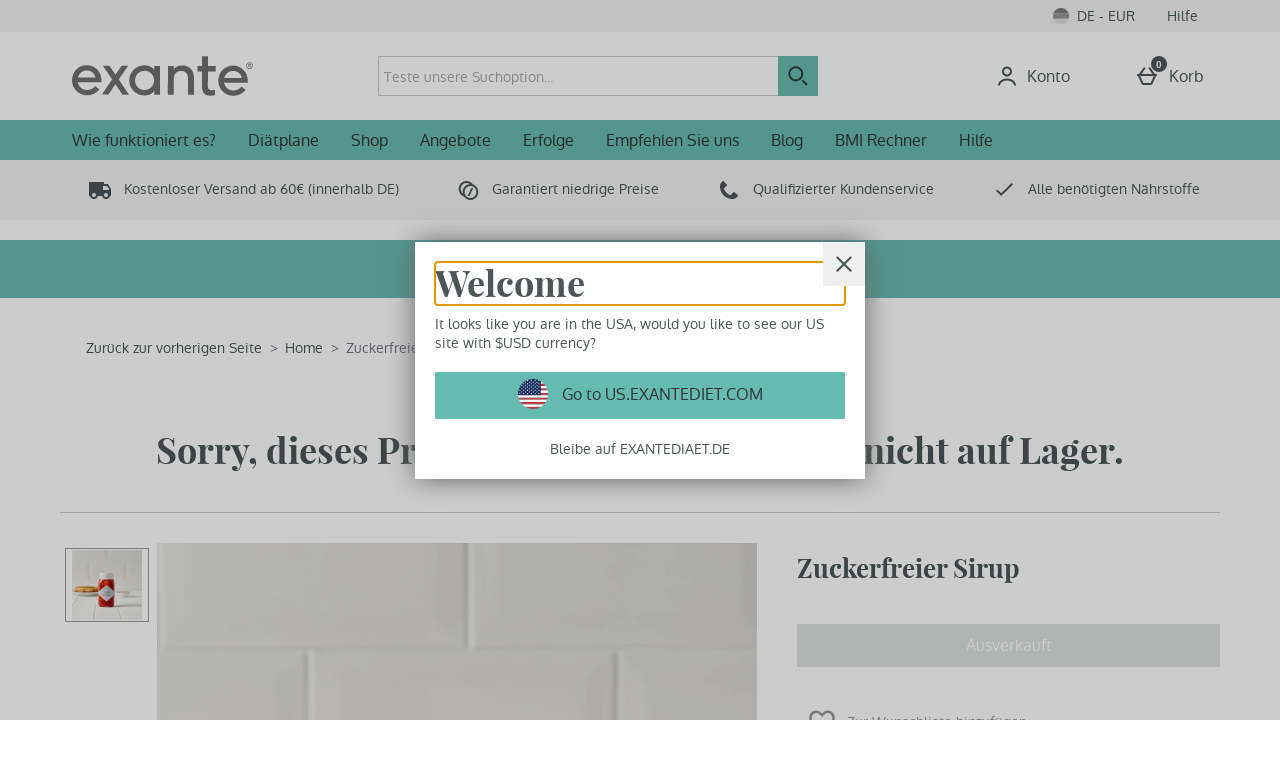

--- FILE ---
content_type: text/css
request_url: https://static.thcdn.com/www/styles/css/exante/sharded/product_pages-6021a8ee72.css
body_size: 42409
content:
.athenaProductPage{max-width:1180px;background-color:#fff;margin-left:auto;margin-right:auto;margin-top:20px;margin-bottom:40px;display:block}.athenaProductPage-imageFirst{margin-top:0}@media screen and (min-width:900px){.athenaProductPage{margin-top:40px}.athenaProductPage-imageFirst{margin-top:40px}}.athenaProductPage_breadcrumbsContainer{display:block;margin-left:auto;margin-right:auto;max-width:1180px;margin-top:20px;margin-bottom:40px}.athenaProductPage_breadcrumbsInnerContainer{box-sizing:border-box;max-width:100%;width:auto;display:flex;flex-grow:1;flex-shrink:1;flex-basis:auto;margin-left:8px;margin-right:8px}@media (min-width:600px){.athenaProductPage_breadcrumbsInnerContainer{margin-left:16px;margin-right:16px}}.athenaProductPage_topRow{box-sizing:border-box;display:flex;flex-wrap:wrap;padding-left:0;padding-right:0}@media (min-width:600px){.athenaProductPage_topRow{padding-left:0;padding-right:0}}@media screen and (min-width:900px){.athenaProductPage_topRow{box-sizing:border-box;display:flex;flex-wrap:nowrap;padding-left:8px;padding-right:8px;max-width:1180px;margin-top:10px;margin-bottom:100px;padding-top:0;padding-bottom:0}}@media screen and (min-width:900px) and (min-width:600px){.athenaProductPage_topRow{padding-left:16px;padding-right:16px}}.athenaProductPage_firstColumn{box-sizing:border-box;flex-grow:0;flex-shrink:0;flex-basis:100%;margin-left:0;margin-right:0;margin-bottom:20px}@media (min-width:600px){.athenaProductPage_firstColumn{margin-left:0;margin-right:0}}@media screen and (min-width:900px){.athenaProductPage_firstColumn{box-sizing:border-box;flex-grow:0;flex-shrink:0;flex-basis:58.33333%;margin-left:0;margin-right:0}}@media screen and (min-width:900px) and (min-width:600px){.athenaProductPage_firstColumn{margin-left:0;margin-right:0}}.athenaProductPage_imageContainer{height:auto}.athenaProductPage_lastColumn{min-width:auto!important;min-height:auto!important;box-sizing:border-box;flex-grow:0;flex-shrink:0;flex-basis:calc(100% - 0px);margin-left:0;margin-right:0}@media screen and (min-width:600px){.athenaProductPage_lastColumn{flex-grow:0;flex-shrink:0;flex-basis:calc(100% - 0px)}}@media (min-width:600px){.athenaProductPage_lastColumn{margin-left:0;margin-right:0}}@media screen and (min-width:900px){.athenaProductPage_lastColumn{box-sizing:border-box;flex-grow:0;flex-shrink:0;flex-basis:calc(33.33333% - 16px);margin-left:8px;margin-right:8px}}@media screen and (min-width:900px) and (min-width:600px){.athenaProductPage_lastColumn{flex-grow:0;flex-shrink:0;flex-basis:calc(33.33333% - 32px)}}@media screen and (min-width:900px) and (min-width:600px){.athenaProductPage_lastColumn{margin-left:16px;margin-right:16px}}.athenaProductPage_productDetails_lg{margin-bottom:10px}@media screen and (max-width:900px){.athenaProductPage_productDetails_lg>div:not(.athenaProductPage_subscribeAndSave){display:none}}@media screen and (min-width:900px){.athenaProductPage_productDetails_lg{width:100%}}.athenaProductPage_productDetails{display:block;width:100%;margin-top:30px}@media screen and (min-width:900px){.athenaProductPage_productDetails{margin-top:0}}.athenaProductPage_productDetailsContainer{box-sizing:border-box;display:flex;flex-wrap:wrap;padding-left:8px;padding-right:8px;box-sizing:border-box;max-width:100%;width:auto;display:flex;flex-grow:1;flex-shrink:1;flex-basis:auto;margin-left:8px;margin-right:8px;flex-direction:column}@media (min-width:600px){.athenaProductPage_productDetailsContainer{padding-left:16px;padding-right:16px}}@media (min-width:600px){.athenaProductPage_productDetailsContainer{margin-left:16px;margin-right:16px}}@media (min-width:900px){.athenaProductPage_productDetailsContainer{margin-top:0;margin-bottom:0;margin-left:0;margin-right:0;padding:0;position:sticky;top:-170px}}.athenaProductPage_productName{display:flex}.athenaProductPage_productName.titleTagFirst{display:none}@media (min-width:900px){.athenaProductPage_productName.titleTagFirst{display:block}}.athenaProductPage_productBrandLogo.titleTagFirst{display:none}@media (min-width:900px){.athenaProductPage_productBrandLogo.titleTagFirst{display:block}}.athenaProductPage_breakpoint_sm_topRow{box-sizing:border-box;display:flex;flex-wrap:wrap;padding-left:8px;padding-right:8px;box-sizing:border-box;max-width:100%;width:auto;display:flex;flex-grow:1;flex-shrink:1;flex-basis:auto;margin-left:8px;margin-right:8px;display:block;margin-bottom:0}@media (min-width:600px){.athenaProductPage_breakpoint_sm_topRow{padding-left:16px;padding-right:16px}}@media (min-width:600px){.athenaProductPage_breakpoint_sm_topRow{margin-left:16px;margin-right:16px}}@media screen and (min-width:900px){.athenaProductPage_breakpoint_sm_topRow{display:none;margin-bottom:0}}.athenaProductPage_titleTagFirst{box-sizing:border-box;display:flex;flex-wrap:wrap;padding-left:8px;padding-right:8px;box-sizing:border-box;max-width:100%;width:auto;display:flex;flex-grow:1;flex-shrink:1;flex-basis:auto;margin-left:8px;margin-right:8px;margin-top:8px}@media (min-width:600px){.athenaProductPage_titleTagFirst{padding-left:16px;padding-right:16px}}@media (min-width:600px){.athenaProductPage_titleTagFirst{margin-left:16px;margin-right:16px}}@media (min-width:900px){.athenaProductPage_titleTagFirst{display:none}}.athenaProductPage_productName_top{width:100%}.athenaProductPage_storyStreamWrapper{margin-bottom:15px;margin-top:15px}.athenaProductPage_productReviews{width:auto}.athenaProductPage_productArticleSection{width:auto;margin-top:40px}@media screen and (min-width:900px){.athenaProductPage_productArticleSection{margin-top:0}}.athenaProductPage_productRatingStars_top{width:100%;margin-top:0;margin-bottom:0}.athenaProductPage_productPrice_top{display:block;width:100%;margin-top:10px;margin-bottom:10px}.athenaProductPage_freeDelivery{font-family:"Oxygen Regular",Helvetica,sans-serif;font-size:14px;line-height:1.4;color:#4d5556;font-weight:400;text-transform:uppercase;margin-top:0;margin-bottom:10px}@media screen and (min-width:900px){.athenaProductPage_freeDelivery{margin-top:0}}.athenaProductPage_payOnDispatch{font-family:"Oxygen Regular",Helvetica,sans-serif;font-size:14px;line-height:1.4;color:#4d5556;font-weight:400;text-transform:uppercase;margin-top:0;margin-bottom:10px}@media screen and (min-width:900px){.athenaProductPage_payOnDispatch{margin-top:0}}.athenaProductPage_productRatingStars{margin-top:10px;margin-bottom:20px}.athenaProductPage_powerReviewStars{margin-top:20px;margin-bottom:20px;display:inline-block;cursor:pointer}.powerReviewSnippetInline{display:inline-flex!important;line-height:18px;height:-webkit-fit-content;height:-moz-fit-content;height:fit-content}.powerReviewSnippetInline .powerReviewQASnippetInline{align-self:end;margin:0!important;padding-bottom:8px}.powerReviewSnippetInline .powerReviewQASnippetInline .pr-ask-question-cta,.powerReviewSnippetInline .powerReviewQASnippetInline .pr-ask-question-subtext,.powerReviewSnippetInline .powerReviewQASnippetInline .pr-snippet-qa-metrics{display:none!important}.powerReviewSnippetInline .powerReviewQASnippetInline a{line-height:18px!important;font-size:13px!important}@media screen and (min-width:900px) and (max-width:1200px){.powerReviewSnippetInline{display:inline-block!important}}@media screen and (max-width:375px){.powerReviewSnippetInline{display:inline-block!important}}.powerReviewCustomerImagesDisplay{padding:16px 0}@media screen and (min-width:900px){.athenaProductPage_powerReviewStars{min-height:112.36px}}.athenaProductPage_powerReviewQASnippet{margin-top:0;margin-bottom:20px;display:flex}.athenaProductPage_powerReviewDisplay{box-sizing:border-box;display:flex;padding-left:8px;padding-right:8px;box-sizing:border-box;max-width:100%;width:auto;display:flex;flex-grow:1;flex-shrink:1;flex-basis:auto;margin-left:8px;margin-right:8px;margin-bottom:30px}@media (min-width:600px){.athenaProductPage_powerReviewDisplay{padding-left:16px;padding-right:16px}}@media (min-width:600px){.athenaProductPage_powerReviewDisplay{margin-left:16px;margin-right:16px}}.athenaProductPage_powerReviewDisplay>div:first-of-type{width:100%}@media (min-width:900px){.athenaProductPage_powerReviewDisplay{margin-bottom:30px}}.athenaProductPage_powerReviewsQAdisplay{box-sizing:border-box;display:flex;padding-left:8px;padding-right:8px;box-sizing:border-box;max-width:100%;width:auto;display:flex;flex-grow:1;flex-shrink:1;flex-basis:auto;margin-left:8px;margin-right:8px;justify-content:center}@media (min-width:600px){.athenaProductPage_powerReviewsQAdisplay{padding-left:16px;padding-right:16px}}@media (min-width:600px){.athenaProductPage_powerReviewsQAdisplay{margin-left:16px;margin-right:16px}}.athenaProductPage_productPrice{display:block;width:100%;margin-top:20px;margin-bottom:20px}.athenaProductPage_productReevooReviewStars{display:inline-block;width:auto;margin-top:10px;margin-bottom:10px;margin-left:auto}.athenaProductPage_productReevooReviewStars-top{margin-top:20px;margin-bottom:20px;margin-left:auto}.athenaProductPage_productVariations{width:100%;margin-top:0;margin-bottom:10px}.athenaProductPage_productVariations.foundationFinderProductMatcher{margin-bottom:0}.athenaProductPage_quantityAndActionsGroup{display:flex;flex-direction:column;margin-top:0;margin-bottom:10px}@media (min-width:900px){.athenaProductPage_quantityAndActionsGroup{margin-top:0;margin-bottom:10px;flex-direction:row}}@media (min-width:1200px){.athenaProductPage_quantityAndActionsGroup{flex-direction:row}}.personalisation_invalidVariationsMessage+.athenaProductPage_quantityAndActionsGroup{flex-wrap:wrap}.athenaProductPage_productQuantityInput{margin-top:0;margin-bottom:0}@media (min-width:900px){.athenaProductPage_productQuantityInput{margin-top:0;margin-bottom:0;flex-basis:50%;margin-right:10px}}@media screen and (min-width:900px){.athenaProductPage_productQuantityInput .productQuantityInput_inputListItem{flex-grow:0}}.athenaProductPage_productQuantityInput .productQuantityInput_container{display:inline-flex;margin-bottom:10px}@media (min-width:1200px){.athenaProductPage_productQuantityInput .productQuantityInput_container{margin-bottom:0}}.athenaProductPage_productPersonalisation{margin-top:20px}.athenaProductPage_actions{width:100%;margin-top:0;margin-bottom:0;display:flex;align-items:flex-end}@media (min-width:1200px){.athenaProductPage_actions{margin-top:0;margin-bottom:0;flex-basis:50%}}.athenaProductPage_quantityText{font-family:"Oxygen Regular",Helvetica,sans-serif;font-size:14px;line-height:1.4;color:#4d5556;font-weight:400;align-items:center;margin-top:0;margin-bottom:10px;display:block}@media screen and (min-width:1200px){.athenaProductPage_quantityText{margin-top:0}}.athenaProductPage_productAddToBasket{flex-grow:1}.athenaProductPage_productAddToBasket.hideHomeDeliveryButton{display:none}.productAddToBasket_clickAndCollect.hideCCButton{display:none}.productAddToBasket_clickAndCollect.showCCButton{display:flex}.athenaProductPage_productAddToCollection>.productAddToCollection{margin-left:10px}.athenaProductPage_productStockInformation{width:100%;margin-top:10px;margin-bottom:10px}@media screen and (min-width:900px){.athenaProductPage_productStockInformation{margin-top:20px;margin-bottom:20px}}.athenaProductPage_papBanner{display:none;border-top-width:.5px;border-top-style:solid;border-top-color:#ccc;padding-top:40px;padding-bottom:40px}.athenaProductPage_papBanner.showPapBanner{display:flex}.athenaProductPage_papBanner .papDescription{padding-right:0;padding-left:0}.athenaProductPage_papBanner .papDescription_papBannerHidden{margin-top:0}@media screen and (min-width:900px){.athenaProductPage_papBanner{padding-top:20px;padding-bottom:20px}}.athenaProductPage_popNumber .product_popNumber{width:50%;font-size:20px;float:right;margin-right:0;line-height:1.8em}.athenaProductPage_liveChat{margin-top:30px;margin-bottom:40px;background-color:#f2f2f2;width:100%}@media screen and (max-width:600px){.athenaProductPage_liveChat-upper{display:none;visibility:hidden}}.athenaProductPage_liveChat-lower{box-sizing:border-box;display:flex;padding-left:8px;padding-right:8px;box-sizing:border-box;max-width:100%;width:auto;display:flex;flex-grow:1;flex-shrink:1;flex-basis:auto;margin-left:8px;margin-right:8px}@media (min-width:600px){.athenaProductPage_liveChat-lower{padding-left:16px;padding-right:16px}}@media (min-width:600px){.athenaProductPage_liveChat-lower{margin-left:16px;margin-right:16px}}@media screen and (min-width:600px){.athenaProductPage_liveChat-lower{display:none;visibility:hidden}}.athenaProductPage_liveChat .lp-panel{display:none}@media screen and (min-width:900px){.athenaProductPage_liveChat{margin-top:20px;margin-bottom:20px}}.athenaProductPage_productDescription{box-sizing:border-box;display:flex;padding-left:8px;padding-right:8px;box-sizing:border-box;max-width:100%;width:auto;display:flex;flex-grow:1;flex-shrink:1;flex-basis:auto;margin-left:8px;margin-right:8px;width:100%;margin-bottom:0}@media (min-width:600px){.athenaProductPage_productDescription{padding-left:16px;padding-right:16px}}@media (min-width:600px){.athenaProductPage_productDescription{margin-left:16px;margin-right:16px}}@media screen and (min-width:900px){.athenaProductPage_productDescription{display:none}}.athenaProductPage_sm_productDescriptionSynopsis{box-sizing:border-box;display:flex;flex-wrap:wrap;padding-left:8px;padding-right:8px;box-sizing:border-box;flex-grow:0;flex-shrink:0;flex-basis:calc(100% - 16px);margin-left:8px;margin-right:8px;font-family:"Oxygen Bold",Helvetica,sans-serif;font-size:14px;line-height:1.37;color:#4d5556;font-weight:400;margin-top:40px;margin-bottom:40px}@media (min-width:600px){.athenaProductPage_sm_productDescriptionSynopsis{padding-left:16px;padding-right:16px}}@media screen and (min-width:600px){.athenaProductPage_sm_productDescriptionSynopsis{flex-grow:0;flex-shrink:0;flex-basis:calc(100% - 32px)}}@media (min-width:600px){.athenaProductPage_sm_productDescriptionSynopsis{margin-left:16px;margin-right:16px}}.athenaProductPage_sm_productDescriptionSynopsis p,.athenaProductPage_sm_productDescriptionSynopsis div{font-size:inherit;font-weight:inherit;font-family:inherit;letter-spacing:inherit;line-height:inherit;font-style:inherit;text-decoration:inherit;color:inherit}@media screen and (min-width:900px){.athenaProductPage_sm_productDescriptionSynopsis{margin-top:50px;margin-bottom:50px}}@media screen and (min-width:900px){.athenaProductPage_sm_productDescriptionSynopsis{display:none}}.athenaProductPage_breakpoint-lg_productDescription_container{box-sizing:border-box;display:flex;padding-left:0;padding-right:0}@media (min-width:600px){.athenaProductPage_breakpoint-lg_productDescription_container{padding-left:0;padding-right:0}}@media screen and (min-width:900px){.athenaProductPage_breakpoint-lg_productDescription_col_1{box-sizing:border-box;flex-grow:0;flex-shrink:0;flex-basis:calc(14.28571% - 16px);margin-left:8px;margin-right:8px}}@media screen and (min-width:900px) and (min-width:600px){.athenaProductPage_breakpoint-lg_productDescription_col_1{flex-grow:0;flex-shrink:0;flex-basis:calc(14.28571% - 32px)}}@media screen and (min-width:900px) and (min-width:600px){.athenaProductPage_breakpoint-lg_productDescription_col_1{margin-left:16px;margin-right:16px}}.athenaProductPage_breakpoint-lg_productDescription{display:none}@media screen and (min-width:900px){.athenaProductPage_breakpoint-lg_productDescription{display:block;box-sizing:border-box;flex-grow:0;flex-shrink:0;flex-basis:calc(100% - 16px);margin-left:8px;margin-right:8px}}@media screen and (min-width:900px) and (min-width:600px){.athenaProductPage_breakpoint-lg_productDescription{flex-grow:0;flex-shrink:0;flex-basis:calc(100% - 32px)}}@media screen and (min-width:900px) and (min-width:600px){.athenaProductPage_breakpoint-lg_productDescription{margin-left:16px;margin-right:16px}}@media screen and (min-width:900px){.athenaProductPage_breakpoint-lg_productDescription{box-sizing:border-box;flex-grow:0;flex-shrink:0;flex-basis:calc(85.71429% - 16px);margin-left:8px;margin-right:8px}}@media screen and (min-width:900px) and (min-width:600px){.athenaProductPage_breakpoint-lg_productDescription{flex-grow:0;flex-shrink:0;flex-basis:calc(85.71429% - 32px)}}@media screen and (min-width:900px) and (min-width:600px){.athenaProductPage_breakpoint-lg_productDescription{margin-left:16px;margin-right:16px}}@media screen and (min-width:900px){.athenaProductPage_breakpoint-lg_productDescription h3:first-child{margin-top:30px}.athenaProductPage_breakpoint-lg_productDescription h3{margin-top:60px;margin-bottom:20px}}.athenaProductPage_productDescriptionSynopsis{font-family:"Oxygen Bold",Helvetica,sans-serif;font-size:14px;line-height:1.37;color:#4d5556;font-weight:400;margin-top:50px;padding-right:50px}.athenaProductPage_productDescriptionSynopsis h3{font-family:"Oxygen Bold",Helvetica,sans-serif;font-size:14px;line-height:1.37;color:#4d5556;font-weight:400}.athenaProductPage_productDescriptionSynopsis p,.athenaProductPage_productDescriptionSynopsis div,.athenaProductPage_productDescriptionSynopsis em,.athenaProductPage_productDescriptionSynopsis span,.athenaProductPage_productDescriptionSynopsis strong,.athenaProductPage_productDescriptionSynopsis ul,.athenaProductPage_productDescriptionSynopsis li,.athenaProductPage_productDescriptionSynopsis i,.athenaProductPage_productDescriptionSynopsis u{font-size:inherit;font-weight:inherit;font-family:inherit;letter-spacing:inherit;line-height:inherit;font-style:inherit;text-decoration:inherit;color:inherit}.athenaProductPage_productDescriptionSynopsis em,.athenaProductPage_productDescriptionSynopsis i{font-style:italic}.athenaProductPage_productDescriptionSynopsis strong,.athenaProductPage_productDescriptionSynopsis b{font-weight:700}.athenaProductPage_productDescriptionSynopsis u{text-decoration:underline}.athenaProductPage_productDescriptionSynopsis p{margin-bottom:20px}.athenaProductPage_productDescriptionSynopsis a{background-color:transparent;border-color:transparent;border-width:0;border-style:none;padding:0;font-size:inherit;font-family:"Oxygen Regular",Helvetica,sans-serif;color:#4d5556;border-radius:0;display:inline;cursor:pointer;text-decoration:none;box-sizing:border-box}.athenaProductPage_productDescriptionSynopsis a:hover{background-color:transparent;color:#427972;text-decoration:underline}.athenaProductPage_productDescriptionFull{margin-top:50px;display:flex;width:100%}.athenaProductPage_productFrequentlyBoughtTogether{margin-top:0;margin-bottom:0;width:100%}@media screen and (min-width:900px){.athenaProductPage_productFrequentlyBoughtTogether{display:none}}.athenaProductPage_breakpointLg_productFrequentlyBoughtTogether{display:none;margin-top:0}@media screen and (min-width:900px){.athenaProductPage_breakpointLg_productFrequentlyBoughtTogether{display:block}}.athenaProductPage_sizeGuide{min-height:20px}.athenaProductPage_sizeGuide.variationProduct{min-height:inherit}.athenaProductPage_sizeGuide .productSizeGuide{position:static}.athenaProductDescription{width:inherit}@media screen and (min-width:900px){.athenaProductDescription{box-sizing:border-box;display:block;padding-left:8px;padding-right:8px}}@media screen and (min-width:900px) and (min-width:600px){.athenaProductDescription{padding-left:16px;padding-right:16px}}@media screen and (min-width:900px){.athenaProductDescription{box-sizing:border-box;display:block;padding-left:0;padding-right:0}}@media screen and (min-width:900px) and (min-width:600px){.athenaProductDescription{padding-left:0;padding-right:0}}.athenaProductPage_recentlyViewed .productRecentlyViewedProducts{box-sizing:border-box;display:flex;padding-left:8px;padding-right:8px}@media (min-width:600px){.athenaProductPage_recentlyViewed .productRecentlyViewedProducts{padding-left:16px;padding-right:16px}}.athenaProductPage_recentlyViewed .productRecentlyViewedProducts .productRecentlyViewedProducts_item{box-sizing:border-box;flex-grow:0;flex-shrink:0;flex-basis:calc(50% - 16px);margin-left:8px;margin-right:8px}@media screen and (min-width:600px){.athenaProductPage_recentlyViewed .productRecentlyViewedProducts .productRecentlyViewedProducts_item{flex-grow:0;flex-shrink:0;flex-basis:calc(50% - 32px)}}@media (min-width:600px){.athenaProductPage_recentlyViewed .productRecentlyViewedProducts .productRecentlyViewedProducts_item{margin-left:16px;margin-right:16px}}@media screen and (min-width:900px){.athenaProductPage_recentlyViewed .productRecentlyViewedProducts .productRecentlyViewedProducts_item{box-sizing:border-box;flex-grow:0;flex-shrink:0;flex-basis:calc(25% - 16px);margin-left:8px;margin-right:8px}}@media screen and (min-width:900px) and (min-width:600px){.athenaProductPage_recentlyViewed .productRecentlyViewedProducts .productRecentlyViewedProducts_item{flex-grow:0;flex-shrink:0;flex-basis:calc(25% - 32px)}}@media screen and (min-width:900px) and (min-width:600px){.athenaProductPage_recentlyViewed .productRecentlyViewedProducts .productRecentlyViewedProducts_item{margin-left:16px;margin-right:16px}}@media screen and (min-width:900px){.athenaProductPage_productReviewMessage{margin-bottom:30px;margin-left:20px;margin-right:20px}}.athenaProductPage_productAddToWishlist{margin-top:10px;width:100%}@media screen and (min-width:900px){.athenaProductPage_productAddToWishlist{margin-top:10px}}.athenaProductPage_productAddToWishlist.disabled{opacity:.4;cursor:not-allowed}.athenaProductPage_productAddToWishlist.disabled .productAddToWishlist{pointer-events:none}.athenaProductPage_productAddToWishlist.disabled .productAddToWishlist .productAddToWishlist_text,.athenaProductPage_productAddToWishlist.disabled .productAddToWishlist .productAddToWishlist_basketPageButtonText{color:#000}.athenaProductPage_productAddToWishlist.disabled .productAddToWishlist .productAddToWishlist_buttonIcon .heart{stroke:#000}.athenaProductPage_productAddToWishlist.disabled .productAddToWishlist .productAddToWishlist_buttonIcon .heartFilled{fill:none}.athenaProductPage_productAddToWishlist .productAddToWishlist .productAddToWishlist_button_default .productAddToWishlist_basketPageButtonText{display:none}.athenaProductPage_deliveryAndReturns{margin-bottom:0}.athenaProductPage_hr{width:100%;border-width:.5px;border-style:solid;border-color:#ccc}.productDescription_accordionControl{display:flex;width:100%;background:0 0;padding:0;border:0}.athenaProductPage_fastTrackSwitch{display:flex;width:100%}.athenaProductPage_fastTrackSwitch .fastTrackSwitch{margin-left:0}.athenaProductPage_fastTrackSwitchLabel{font-family:"Oxygen Regular",Helvetica,sans-serif;font-size:14px;line-height:1.4;color:#4d5556;font-weight:400;font-weight:700;margin-top:10px}.athenaProductPage_productBuyNowPayLaterProviders{width:100%}.athenaProductPage_subscribeAndSaveProductInBasket{margin-top:20px}.athenaProductPage_actions_deliveryAndClickAndCollectActions{display:flex;flex-direction:column;width:100%}.athenaProductPage_actions_stickyDeliveryAndClickAndCollectActions{z-index:25;position:fixed;display:flex;bottom:0;flex-direction:row;width:100%;left:0}@media screen and (min-width:900px){.athenaProductPage_actions_stickyDeliveryAndClickAndCollectActions{display:none}}.athenaProductPage_actions_stickyDeliveryAndClickAndCollectActions .stickyButton{flex-basis:50%;flex-grow:1;padding:7px;background:#fff}.athenaProductPage_actions_stickyDeliveryAndClickAndCollectActions .clickAndCollectDisplayModal{margin-top:10px}@media screen and (max-width:600px){.athenaProductPage_actions_stickyDeliveryAndClickAndCollectActions .clickAndCollectDisplayModal{font-size:14px;padding:0}}@media screen and (max-width:600px){.athenaProductPage_actions_stickyDeliveryAndClickAndCollectActions .productAddToBasket-buyNow{font-size:14px;padding:0}}.athenaProductPage_actions_stickyDeliveryAndClickAndCollectActions.hide{display:none}.clickAndCollectDisplayModal{box-sizing:border-box;background:#66bbb0;border-width:1px;border-style:solid;border-color:#66bbb0;font-family:"Oxygen Regular",Helvetica,sans-serif;font-size:16px;font-weight:400;letter-spacing:normal;color:#333;display:inline-block;text-decoration:none;transition:background-color .2s;padding:9px 20px;border-radius:1px;cursor:pointer;text-align:center;text-transform:none;box-sizing:border-box;margin-top:20px;margin-bottom:10px;margin-left:0;box-sizing:border-box;text-align:center;width:100%}.clickAndCollectDisplayModal:hover{background:#89cbc2;border-color:#89cbc2;color:#333;text-decoration:none}.clickAndCollectDisplayModal:focus{background:#89cbc2;border-width:2px;border-color:#333;color:#333;text-decoration:none}.clickAndCollectDisplayModal:focus-within{background:#89cbc2;border-width:2px;border-color:#333;color:#333;text-decoration:none}.clickAndCollectDisplayModal:active{background:#89cbc2;border-color:#333;color:#333;text-decoration:none}.clickAndCollectDisplayModal[disabled],.clickAndCollectDisplayModal.disabled{background:#d6d9d9;border-color:#d6d9d9;color:#fff;opacity:.8;cursor:default}.useMultiplePaps .papDescription_title.papDescription_title.papDescription_title.papDescription_title.papDescription_title.papDescription_title.papDescription_title.papDescription_title.papDescription_title.papDescription_title,.useMultiplePaps .papDescription_text.papDescription_text.papDescription_text,.useMultiplePaps .papDescription_cta.papDescription_cta.papDescription_cta.papDescription_cta.papDescription_cta.papDescription_cta.papDescription_cta.papDescription_cta.papDescription_cta{display:none}.athenaProductPage_papBanner.useMultiplePaps{padding-top:0;padding-bottom:10px;border-top:0}.athenaProductPage_subscriptionProductDeliveryInformationText{padding-bottom:0}.athenaProductPage_foundationFinderMultiBrand{margin-top:20px}.athenaProductPage_foundationFinderProductMatcher{margin-bottom:10px}.athenaProductPage_trustReinforcement .trustReinforcement_container{padding-top:0}.athenaProductPage_productPromotionalMessage{display:flex;margin-bottom:20px}.athenaProductPage_productRatingStars_cta .athenaProductReviews_createReviewButton{margin-top:0;margin-bottom:0}@media screen and (min-width:900px){.athenaProductPage_productRatingStars_cta .athenaProductReviews_createReviewButton{margin-top:0;margin-bottom:0}}.athenaProductPage_productImagePill{background:#71b68d;width:-webkit-fit-content;width:-moz-fit-content;width:fit-content;color:#fff;padding:8px 12px;text-transform:uppercase;border-radius:-16px}.cologneProductPage{max-width:1180px;background-color:#fff;padding-left:10px;padding-right:10px;margin-left:auto;margin-right:auto;margin-top:20px;margin-bottom:40px}@media screen and (min-width:940px){.cologneProductPage{margin-top:40px}}.cologneProductPage_breadcrumbsContainer{display:block;margin-left:auto;margin-right:auto;max-width:1180px;margin-top:20px;margin-bottom:40px}.cologneProductPage_topRow{display:flex;flex-wrap:wrap}@media screen and (min-width:940px){.cologneProductPage_topRow{display:flex;flex-wrap:nowrap;max-width:1180px;margin-top:10px;margin-bottom:30px}}.cologneProductPage_firstColumn{display:flex;flex-wrap:wrap;align-content:baseline;justify-content:center;flex-grow:1;margin-right:0;width:100%}@media screen and (min-width:940px){.cologneProductPage_firstColumn{flex-basis:60%;margin-right:40px;margin-top:0}}.cologneProductPage_lastColumn{display:block;width:100%}@media screen and (min-width:940px){.cologneProductPage_lastColumn{flex-basis:40%}}.cologneProductPage_imageContainer{display:flex;justify-content:center;flex-basis:100%;margin-bottom:40px;position:relative;width:100%}.cologneProductPage_productDetailsContainer{display:flex;flex-wrap:wrap}.cologneProductPage_productBrandLogo{flex-basis:100%}.cologneProductPage_productName{flex-basis:100%;display:flex}.cologneProductPage_productLicenseMessage{flex-basis:100%;display:flex}.cologneProductPage_freeDelivery{flex-basis:100%;font-family:"Oxygen Regular",Helvetica,sans-serif;font-size:14px;line-height:1.4;color:#4d5556;font-weight:400;font-weight:700;text-transform:uppercase;margin-bottom:10px}.cologneProductPage_freeDelivery{flex-basis:100%;font-family:"Oxygen Regular",Helvetica,sans-serif;font-size:14px;line-height:1.4;color:#4d5556;font-weight:400;font-weight:700;text-transform:uppercase;margin-bottom:10px}.cologneProductPage_productAfterPay{background-color:#f2f2f2;padding-right:15px;padding-left:15px;padding-bottom:5px;margin-top:20px;width:100%;max-width:-webkit-fit-content;max-width:-moz-fit-content;max-width:fit-content}.cologneProductPage_productRatingStars{flex-basis:100%;margin-bottom:10px}.cologneProductPage_productPrice{flex-basis:100%}.cologneProductPage_productVariations{flex-basis:100%}.cologneProductPage_productQuantityInput{display:flex;width:100%;padding-top:20px;padding-bottom:20px}.cologneProductPage_quantityText{display:flex;flex-basis:60%;font-family:"Oxygen Regular",Helvetica,sans-serif;font-size:16px;line-height:1.2;color:#4d5556;font-weight:400;align-items:center;margin-top:0;margin-bottom:0}.cologneProductPage_quantityInput{flex-basis:40%}.cologneProductPage_actions{display:flex;flex-basis:100%;align-items:center}.cologneProductPage_productAddToBasket{flex-grow:1}.cologneProductPage_productAddToCollection>.productAddToCollection{margin-left:10px}.cologneProductPage_productStockInformation{flex-basis:100%}.cologneProductPage_productConfidenceIcons{flex-basis:100%}.cologneProductPage_papBanner{flex-basis:100%}.cologneProductPage_papInformation{margin-top:30px}.cologneProductPage_popNumber{flex-basis:50%}.cologneProductPage_popNumber .product_popNumber{width:50%;font-size:20px;float:right;margin-right:0;line-height:1.8em}.cologneProductPage_platform{margin-bottom:20px}.cologneProductPage_liveChat{flex-basis:100%}.cologneProductPage_productDescription{width:100%}@media screen and (min-width:940px){.cologneProductPage_productDescription{display:none}}.cologneProductPage_breakpoint-lg_productDescription{display:none}@media screen and (min-width:940px){.cologneProductPage_breakpoint-lg_productDescription{flex-basis:50%;flex-grow:1;display:flex;display:block}}.cologneProductPage_productFrequentlyBoughtTogether{flex-basis:100%;margin-bottom:30px}.cologneProductPage_storyStreamWrapper{margin-bottom:15px}.cologneProductPage_productReviews{flex-basis:100%}.cologneProductPage_productRecommendations .cologneProductPage_productHistoricals{flex-basis:100%}.cologneProductPage_sizeGuide{flex-basis:100%;min-height:40px}.cologneProductPage_sizeGuide.variationProduct{min-height:inherit}.cologneProductPage_recentlyViewed{flex-basis:100%}@media screen and (min-width:940px){.cologneProductPage_productReviewMessage{margin-bottom:30px;margin-right:20px;margin-left:20px}}.cologneProductPage_productAddToWishlist{margin-top:10px;width:100%}@media screen and (min-width:900px){.cologneProductPage_productAddToWishlist{margin-top:10px}}.cologneProductPage_productAddToWishlist.disabled{opacity:.4;cursor:not-allowed}.cologneProductPage_productAddToWishlist.disabled .productAddToWishlist{pointer-events:none}.cologneProductPage_productAddToWishlist.disabled .productAddToWishlist .productAddToWishlist_text,.cologneProductPage_productAddToWishlist.disabled .productAddToWishlist .productAddToWishlist_basketPageButtonText{color:#000}.cologneProductPage_productAddToWishlist.disabled .productAddToWishlist .productAddToWishlist_buttonIcon .heart{stroke:#000}.cologneProductPage_productAddToWishlist.disabled .productAddToWishlist .productAddToWishlist_buttonIcon .heartFilled{fill:none}.cologneProductPage_productAddToWishlist .productAddToWishlist .productAddToWishlist_button_default .productAddToWishlist_basketPageButtonText{display:none}.cologneProductPage_fastTrackSwitch{display:inline-grid}.cologneProductPage_fastTrackSwitch .fastTrackSwitch{margin-left:0}.cologneProductPage_fastTrackSwitchLabel{font-family:"Oxygen Regular",Helvetica,sans-serif;font-size:14px;line-height:1.4;color:#4d5556;font-weight:400;font-weight:700;margin-top:10px}.cologneProductPage_productBuyNowPayLaterProviders{width:100%}.cologneProductPage_trustReinforcement{flex-basis:100%}.manchesterProductPage{max-width:1180px;background-color:#fff;padding-left:10px;padding-right:10px;margin-left:auto;margin-right:auto;margin-top:20px;margin-bottom:40px;box-sizing:border-box}@media screen and (min-width:940px){.manchesterProductPage{margin-top:40px}}.manchesterProductPage_breadcrumbsContainer{display:block;margin-left:auto;margin-right:auto;max-width:1180px;margin-top:0;margin-bottom:0}.manchesterProductPage_topRow{display:flex;flex-wrap:wrap}@media screen and (min-width:940px){.manchesterProductPage_topRow{display:flex;flex-wrap:nowrap;max-width:1180px;margin-top:10px;margin-bottom:0}}.manchesterProductPage_firstColumn{display:flex;flex-wrap:wrap;align-content:baseline;justify-content:center;flex-grow:1;width:100%;margin-right:0}@media screen and (min-width:940px){.manchesterProductPage_firstColumn{flex-basis:60%;margin-right:40px;margin-top:0}}.manchesterProductPage_firstColumn.hasSmallerLiveChat{align-content:space-between}.manchesterProductPage_lastColumn{display:block;width:100%}@media screen and (min-width:940px){.manchesterProductPage_lastColumn{flex-basis:40%}}.manchesterProductPage_imageContainer{display:flex;justify-content:center;flex-basis:100%;width:100%;margin-bottom:0;position:relative}.manchesterProductPage_productDetailsContainer{display:flex;flex-wrap:wrap}.manchesterProductPage_productBrandLogo{flex-basis:100%}.manchesterProductPage_productName{flex-basis:100%;display:flex}.manchesterProductPage_productLicenseMessage{flex-basis:100%;display:flex}.manchesterProductPage_productAfterPay{background-color:#f2f2f2;padding-right:15px;padding-left:15px;padding-bottom:5px;width:100%;max-width:-webkit-fit-content;max-width:-moz-fit-content;max-width:fit-content}.manchesterProductPage_productTags{flex-basis:100%}.manchesterProductPage_freeDelivery{flex-basis:100%;font-family:"Oxygen Regular",Helvetica,sans-serif;font-size:14px;line-height:1.4;color:#4d5556;font-weight:400;font-weight:700;text-transform:uppercase;margin-bottom:10px}.manchesterProductPage_productRatingStars{flex-basis:100%;margin-bottom:0}.manchesterProductPage_productPrice{flex-basis:100%}.manchesterProductPage_productVariations{flex-basis:100%}.manchesterProductPage_productQuantityInput{display:flex;width:100%;padding-top:0;padding-bottom:10px;border-top:0 solid #fff}.manchesterProductPage_productQuantityInput .productQuantityInput{display:flex}@media screen and (min-width:900px){.manchesterProductPage_productQuantityInput .productQuantityInput{display:flex}}.manchesterProductPage_quantityText{display:flex;flex-basis:60%;font-family:"Oxygen Regular",Helvetica,sans-serif;font-size:16px;line-height:1.2;color:#4d5556;font-weight:400;margin-top:0;margin-bottom:0;align-items:center}.manchesterProductPage_quantityInput{flex-basis:40%}.manchesterProductPage_actions{display:flex;flex-basis:100%;align-items:center}.manchesterProductPage_productAddToBasket{flex-grow:1}.manchesterProductPage_productAddToCollection>.productAddToCollection{margin-left:10px}.manchesterProductPage_productStockInformation{flex-basis:100%}.manchesterProductPage_productConfidenceIcons{flex-basis:100%}.manchesterProductPage_papBanner{flex-basis:100%}.manchesterProductPage_papInformation{margin-top:30px}.manchesterProductPage_popNumber{flex-basis:50%}.manchesterProductPage_popNumber .product_popNumber{width:60%;font-size:20px;float:right;margin-right:0;line-height:1.8em}.manchesterProductPage_platform{margin-bottom:30px}.manchesterProductPageNormalLiveChat{border-top:#ccc solid 1px;padding-top:40px;border-bottom:#ccc solid 1px;padding-bottom:30px;margin-bottom:40px}@media screen and (min-width:940px){.manchesterProductPageNormalLiveChat{display:none}}.manchesterProductPage_liveChat,.manchesterProductPage_liveChat-noPap{flex-basis:100%}.manchesterProductPage_liveChat-noPap{border-top:#ccc solid 1px;padding-top:40px}.manchesterProductPage_liveChat-withPap,.manchesterProductPage_liveChat-noPap{display:none}@media screen and (min-width:940px){.manchesterProductPage_liveChat-withPap,.manchesterProductPage_liveChat-noPap{display:block;width:100%}}.manchesterProductPage_productDescription{width:100%}.manchesterProductPage_productDescription .productDescription .productDescription_contentPropertyList{margin-bottom:0}.manchesterProductPage_productFrequentlyBoughtTogether{flex-basis:100%;margin-bottom:30px}.manchesterProductPage_storyStreamWrapper{margin-bottom:15px}.manchesterProductPage_productReviews{flex-basis:100%;display:block}.manchesterProductPage_productRecommendations{flex-basis:100%}.manchesterProductPage_sizeGuide{flex-basis:100%;min-height:40px;margin-top:10px;margin-bottom:10px}.manchesterProductPage_richContentComponents{display:flex;flex-wrap:wrap;margin-bottom:30px;margin-top:30px}@media screen and (min-width:810px){.manchesterProductPage_richContentComponents{margin-bottom:60px;margin-top:60px}}.manchesterProductPage_richContentTitle{font-family:"Playfair Bold",Georgia,serif;font-size:36px;line-height:1.21;color:#4d5556;font-weight:400;flex-basis:100%;padding-top:10px;padding-bottom:10px;margin-bottom:10px}@media screen and (min-width:540px){.manchesterProductPage_richContentTitle{margin-left:10px;margin-right:10px}}@media screen and (min-width:810px){.manchesterProductPage_richContentTitle{text-align:center}}.manchesterProductPage_recentlyViewed{flex-basis:100%}@media screen and (min-width:810px){.manchesterProductPage_productReviewMessage{margin-bottom:30px;margin-right:20px;margin-left:20px}}.manchesterProductPage_productAddToWishlist{margin-top:10px;width:100%}@media screen and (min-width:900px){.manchesterProductPage_productAddToWishlist{margin-top:10px}}.manchesterProductPage_productAddToWishlist.disabled{opacity:.4;cursor:not-allowed}.manchesterProductPage_productAddToWishlist.disabled .productAddToWishlist{pointer-events:none}.manchesterProductPage_productAddToWishlist.disabled .productAddToWishlist .productAddToWishlist_text,.manchesterProductPage_productAddToWishlist.disabled .productAddToWishlist .productAddToWishlist_basketPageButtonText{color:#000}.manchesterProductPage_productAddToWishlist.disabled .productAddToWishlist .productAddToWishlist_buttonIcon .heart{stroke:#000}.manchesterProductPage_productAddToWishlist.disabled .productAddToWishlist .productAddToWishlist_buttonIcon .heartFilled{fill:none}.manchesterProductPage_productAddToWishlist .productAddToWishlist .productAddToWishlist_button_default .productAddToWishlist_basketPageButtonText{display:none}.manchesterProductPage_fastTrackSwitch{display:inline-grid}.manchesterProductPage_fastTrackSwitch .fastTrackSwitch{margin-left:0}.manchesterProductPage_fastTrackSwitchLabel{font-family:"Oxygen Regular",Helvetica,sans-serif;font-size:14px;line-height:1.4;color:#4d5556;font-weight:400;font-weight:700;margin-top:10px}.manchesterProductPage_productBuyNowPayLaterProviders{width:100%}.manchesterProductPage_subscribeAndSaveContracts{width:100%;margin-bottom:10px}@media screen and (min-width:1200px){.manchesterProductPage_subscribeAndSaveContracts{margin-bottom:10px}}.manchesterProductPage_productPrice,.productPrice_subscribeAndSave_message{margin-bottom:10px}.manchesterProductPage_subscribeAndSaveProductInBasket,.subscribeAndSaveProductInBasket_text_otpInBasket{margin-right:10px}.manchesterProductPage_trustReinforcement{flex-basis:100%}.newYorkProductPage{max-width:1180px;background-color:#fff;padding-left:10px;padding-right:10px;margin-left:auto;margin-right:auto;margin-top:20px;margin-bottom:40px}@media screen and (min-width:940px){.newYorkProductPage{margin-top:40px}}.newYorkProductPage_breadcrumbsContainer{display:block;margin-left:auto;margin-right:auto;max-width:1180px;margin-top:20px;margin-bottom:40px}.newYorkProductPage_topRow{display:flex;flex-wrap:wrap}@media screen and (min-width:940px){.newYorkProductPage_topRow{display:flex;flex-wrap:nowrap;max-width:1180px;margin-top:10px;margin-bottom:30px}}.newYorkProductPage_firstColumn{display:flex;flex-wrap:wrap;align-content:baseline;justify-content:center;flex-grow:1;margin-right:0;width:100%}@media screen and (min-width:940px){.newYorkProductPage_firstColumn{flex-basis:67%;margin-right:40px;margin-top:0}}.newYorkProductPage_lastColumn{display:flex;flex-wrap:wrap;align-content:baseline;flex-basis:100%}@media screen and (min-width:940px){.newYorkProductPage_lastColumn{display:flex;align-items:flex-start;align-content:flex-start;justify-content:flex-start;flex-basis:33%}}.newYorkProductPage_imageContainer{display:flex;justify-content:center;flex-basis:100%;margin-bottom:20px;position:relative;width:100%}@media screen and (min-width:900px){.newYorkProductPage_imageContainer{margin-bottom:40px}}.newYorkProductPage_productDetailsContainer{display:flex;flex-wrap:wrap;width:100%}.newYorkProductPage_productDetailsContainer .newYorkProductPage_productQuantityInput{border-top:1px solid #ccc}.newYorkProductPage_productBrandLogo{flex-basis:100%}.newYorkProductPage_productName{flex-basis:100%}.newYorkProductPage_productLicenseMessage{flex-basis:100%}.newYorkProductPage_platform{margin-bottom:30px}.newYorkProductPage_productAfterPay{background-color:#f2f2f2;padding-right:15px;padding-left:15px;padding-bottom:15px;margin:20px 0;width:100%;flex-direction:column}@media screen and (min-width:600px){.newYorkProductPage_productAfterPay{flex-direction:row}}.newYorkProductPage_productRatingStars{flex-basis:100%;margin-bottom:0}.newYorkProductPage_productRatingStars .productReviewStarsPresentational_score_fill{fill:#fa9e1c}.newYorkProductPage_productPrice{flex-basis:100%;font-family:"Oxygen Bold",Helvetica,sans-serif;font-size:14px;line-height:1.37;color:#4d5556;font-weight:400}.newYorkProductPage_productVariations{flex-basis:100%;margin-bottom:0}.newYorkProductPage_productQuantityInput{display:flex;width:100%;padding-top:20px;padding-bottom:20px}.newYorkProductPage_productQuantityInput .productQuantityInput{display:flex}@media screen and (min-width:900px){.newYorkProductPage_productQuantityInput .productQuantityInput{display:flex}}.newYorkProductPage_productQuantityInput .productQuantityInput .productQuantityInput_input_label{margin-bottom:0}.newYorkProductPage_quantityText{display:flex;flex-basis:40%;font-family:"Oxygen Regular",Helvetica,sans-serif;font-size:16px;line-height:1.2;color:#4d5556;font-weight:400;margin-top:0;margin-bottom:0;margin-right:0}.newYorkProductPage_quantityInput{flex-basis:0;flex-grow:1}.newYorkProductPage_productAddToBasket{flex-basis:100%}.newYorkProductPage_productStockInformation{flex-basis:100%}.newYorkProductPage_trustReinforcement{flex-basis:100%}.newYorkProductPage_productPromotionalMessage{flex-basis:100%}.newYorkProductPage_productConfidenceIcons{flex-basis:100%}.newYorkProductPage_papBanner{flex-basis:100%}.newYorkProductPage_papInformation{margin-top:30px}.newYorkProductPage_NDDCountDown{flex-basis:100%}.newYorkProductPage_liveChat{flex-basis:100%}.newYorkProductPage_actions{display:flex;flex-basis:100%;align-items:center}.newYorkProductPage_productDescription{width:100%}.newYorkProductPage_productDescription .productDescription_contentPropertyHeading{font-family:"Playfair Bold",Georgia,serif;font-size:22px;line-height:1.2;color:#4d5556;font-weight:400;text-transform:none}@media screen and (max-width:599px){.newYorkProductPage_productDescription .productDescription_contentPropertyHeading{flex-basis:80%}}@media screen and (min-width:940px){.newYorkProductPage_productDescription{display:none}}.newYorkProductPage_breakpoint-lg_productDescription{display:none}.newYorkProductPage_breakpoint-lg_productDescription .productDescription_contentPropertyHeading{font-family:"Playfair Bold",Georgia,serif;font-size:22px;line-height:1.2;color:#4d5556;font-weight:400}@media screen and (max-width:599px){.newYorkProductPage_breakpoint-lg_productDescription .productDescription_contentPropertyHeading{flex-basis:80%}}.newYorkProductPage_breakpoint-lg_productDescription .productDescription_contentProperties{padding-bottom:0}.newYorkProductPage_breakpoint-lg_productDescription .productDescription_contentPropertyList{margin-bottom:0}@media screen and (min-width:940px){.newYorkProductPage_breakpoint-lg_productDescription{flex-basis:50%;flex-grow:1;display:flex;display:block;margin-left:0}}.newYorkProductPage_productFrequentlyBoughtTogether{flex-basis:100%;margin-bottom:30px;margin-top:0}.newYorkProductPage_freeDelivery{flex-basis:100%;font-family:"Oxygen Regular",Helvetica,sans-serif;font-size:14px;line-height:1.4;color:#4d5556;font-weight:400;font-weight:700;text-transform:uppercase;margin-bottom:0}.newYorkProductPage_storyStreamWrapper{margin-bottom:15px}.newYorkProductPage_productReviews{flex-basis:100%}.newYorkProductPage_productRecommendations{flex-basis:100%}.newYorkProductPage_productRecommendations .productRecommendations{margin-top:0;margin-bottom:0}.newYorkProductPage_sizeGuide{flex-basis:100%;min-height:40px}.newYorkProductPage_sizeGuide.variationProduct{min-height:inherit}.newYorkProductPage_subscriptionProductDeliveryInformationText{font-family:"Oxygen Regular",Helvetica,sans-serif;font-size:14px;line-height:1.4;color:#4d5556;font-weight:400;padding-bottom:10px}.newYorkProductPage_NDDCountDown .productNDDCountDown_countdown{width:-webkit-fit-content;width:-moz-fit-content;width:fit-content}.newYorkProductPage_NDDCountDown .productNDDCountDown_title{border-bottom:1px solid #ccc;border-top:none;text-transform:none}.newYorkProductPage_trustReinforcement .trustReinforcement_container{border-bottom:1px solid #ccc;border-top:none}.newYorkProductPage_deliveryAndReturns .productDeliveryAndReturns_heading{border-bottom:1px solid #ccc;border-top:none;text-transform:none}.newYorkProductPage_deliveryAndReturns .productDeliveryAndReturns_notHappy_heading{border-bottom:1px solid #ccc;border-top:none}@media screen and (min-width:940px){.newYorkProductPage_productReviewMessage{margin-bottom:30px;margin-right:20px;margin-left:20px}}.newYorkProductPage_productAddToWishlist{margin-top:10px;width:100%}@media screen and (min-width:900px){.newYorkProductPage_productAddToWishlist{margin-top:10px}}.newYorkProductPage_productAddToWishlist.disabled{opacity:.4;cursor:not-allowed}.newYorkProductPage_productAddToWishlist.disabled .productAddToWishlist{pointer-events:none}.newYorkProductPage_productAddToWishlist.disabled .productAddToWishlist .productAddToWishlist_text,.newYorkProductPage_productAddToWishlist.disabled .productAddToWishlist .productAddToWishlist_basketPageButtonText{color:#000}.newYorkProductPage_productAddToWishlist.disabled .productAddToWishlist .productAddToWishlist_buttonIcon .heart{stroke:#000}.newYorkProductPage_productAddToWishlist.disabled .productAddToWishlist .productAddToWishlist_buttonIcon .heartFilled{fill:none}.newYorkProductPage_productAddToWishlist .productAddToWishlist .productAddToWishlist_button_default .productAddToWishlist_basketPageButtonText{display:none}.newYorkProductPage_fastTrackSwitch{display:inline-grid}.newYorkProductPage_fastTrackSwitch .fastTrackSwitch{margin-left:0}.newYorkProductPage_fastTrackSwitchLabel{font-family:"Oxygen Regular",Helvetica,sans-serif;font-size:14px;line-height:1.4;color:#4d5556;font-weight:400;font-weight:700;margin-top:10px}.newYorkProductPage_loyaltyPointsStatusBar{flex-basis:100%}.newYorkProductPage_productBuyNowPayLaterProviders{width:100%}@media screen and (min-width:940px){.newYorkProductPage_productBuyNowPayLaterProviders{width:100%}}.newYorkProductPage_ugcProductPage_carousel{width:100%}@media screen and (min-width:900px){.newYorkProductPage_ugcProductPage_carousel{display:none}}.newYorkProductPage_subscribeAndSaveContracts{width:100%;margin-bottom:10px}@media screen and (min-width:1200px){.newYorkProductPage_subscribeAndSaveContracts{margin-bottom:10px}}.newYorkProductPage_productPrice,.productPrice_subscribeAndSave_message{margin-bottom:10px}.newYorkProductPage_productVariations.foundationFinderProductMatcher{margin-bottom:0}.newYorkProductPage_foundationFinderMultiBrand{margin-top:20px}.santafeProductPage{max-width:1180px;background-color:#fff;padding-left:10px;padding-right:10px;margin-left:auto;margin-right:auto;margin-top:20px;margin-bottom:40px}@media screen and (min-width:940px){.santafeProductPage{margin-top:40px}}.santafeProductPage_breadcrumbsContainer{display:block;margin-left:auto;margin-right:auto;max-width:1180px;margin-top:20px;margin-bottom:40px}.santafeProductPage_topRow{display:flex;flex-wrap:wrap}@media screen and (min-width:940px){.santafeProductPage_topRow{display:flex;flex-wrap:nowrap;max-width:1180px;margin-top:10px;margin-bottom:30px}}.santafeProductPage_firstColumn{display:flex;flex-wrap:wrap;align-content:baseline;justify-content:center;flex-grow:1;margin-right:0;width:100%}@media screen and (min-width:940px){.santafeProductPage_firstColumn{flex-basis:60%;margin-right:40px;margin-top:0}}.santafeProductPage_lastColumn{display:block;width:100%}@media screen and (min-width:940px){.santafeProductPage_lastColumn{flex-basis:40%}}.santafeProductPage_imageContainer{display:flex;justify-content:center;flex-basis:100%;margin-bottom:40px;position:relative;width:100%}.santafeProductPage_productDetailsContainer{display:flex;flex-wrap:wrap}.santafeProductPage_productBrandLogo{flex-basis:100%}.santafeProductPage_productName{flex-basis:100%;display:flex}.santafeProductPage_productLicenseMessage{flex-basis:100%;display:flex}.santafeProductPage_freeDelivery{flex-basis:100%;font-family:"Oxygen Regular",Helvetica,sans-serif;font-size:14px;line-height:1.4;color:#4d5556;font-weight:400;font-weight:700;text-transform:uppercase;margin-bottom:10px}@media screen and (min-width:940px){.santafeProductPage_freeDelivery{font-family:"Oxygen Regular",Helvetica,sans-serif;font-size:14px;line-height:1.4;color:#4d5556;font-weight:400}}.santafeProductPage_productAfterPay{background-color:#f2f2f2;padding-right:15px;padding-left:15px;padding-bottom:5px;margin-top:20px;width:100%;max-width:-webkit-fit-content;max-width:-moz-fit-content;max-width:fit-content}.santafeProductPage_productRatingStars{flex-basis:100%;margin-bottom:10px}.santafeProductPage_productPrice{flex-basis:100%}.santafeProductPage_productVariations{flex-basis:100%}.santafeProductPage_productQuantityInput{display:flex;width:100%;padding-top:20px;padding-bottom:20px}.santafeProductPage_productQuantityInput .productQuantityInput{display:flex}@media screen and (min-width:900px){.santafeProductPage_productQuantityInput .productQuantityInput{display:flex}}.santafeProductPage_productQuantityInput .productQuantityInput_input{flex-grow:1;flex-basis:0}.santafeProductPage_quantityText{display:flex;flex-basis:40%;font-family:"Oxygen Regular",Helvetica,sans-serif;font-size:16px;line-height:1.2;color:#4d5556;font-weight:400;margin-top:10px;margin-bottom:0}.santafeProductPage_quantityInput{flex-basis:60%}.santafeProductPage_actions{display:flex;flex-basis:100%;align-items:center}.santafeProductPage_productAddToBasket{flex-grow:1}.santafeProductPage_productAddToCollection>.productAddToCollection{margin-left:10px}.santafeProductPage_productStockInformation{flex-basis:100%}.santafeProductPage_productConfidenceIcons{flex-basis:100%}.santafeProductPage_papBanner{flex-basis:100%}.santafeProductPage_papInformation{margin-top:30px}.santafeProductPage_popNumber{flex-basis:50%}.santafeProductPage_popNumber .product_popNumber{width:50%;font-size:20px;float:right;margin-right:0;line-height:1.8em}.santafeProductPage_platform{margin-bottom:20px}.santafeProductPage_liveChat{flex-basis:100%}.santafeProductPage_productDescription{width:100%}@media screen and (min-width:940px){.santafeProductPage_productDescription{display:none}}.santafeProductPage_productDescription .productDescription .productDescription_contentPropertyList{margin-bottom:40px;border-bottom:1px solid #ccc}.santafeProductPage_breakpoint-lg_productDescription{display:none}@media screen and (min-width:940px){.santafeProductPage_breakpoint-lg_productDescription{flex-basis:50%;flex-grow:1;display:block}}.santafeProductPage_productFrequentlyBoughtTogether{flex-basis:100%;margin-bottom:30px}.santafeProductPage_storyStreamWrapper{margin-bottom:15px}.santafeProductPage_productReviews{flex-basis:100%}.santafeProductPage_productRecommendations{flex-basis:100%}.santafeProductPage_sizeGuide{flex-basis:100%;min-height:40px}.santafeProductPage_sizeGuide.variationProduct{min-height:inherit}.santafeProductPage_recentlyViewed{flex-basis:100%}.santafeProductPage_subscriptionProductDeliveryInformationText{font-family:"Oxygen Regular",Helvetica,sans-serif;font-size:14px;line-height:1.4;color:#4d5556;font-weight:400;padding-bottom:10px}@media screen and (min-width:940px){.santafeProductPage_productReviewMessage{margin-bottom:30px;margin-right:20px;margin-left:20px}}.santafeProductPage_productAddToWishlist{margin-top:10px;width:100%}@media screen and (min-width:900px){.santafeProductPage_productAddToWishlist{margin-top:10px}}.santafeProductPage_productAddToWishlist.disabled{opacity:.4;cursor:not-allowed}.santafeProductPage_productAddToWishlist.disabled .productAddToWishlist{pointer-events:none}.santafeProductPage_productAddToWishlist.disabled .productAddToWishlist .productAddToWishlist_text,.santafeProductPage_productAddToWishlist.disabled .productAddToWishlist .productAddToWishlist_basketPageButtonText{color:#000}.santafeProductPage_productAddToWishlist.disabled .productAddToWishlist .productAddToWishlist_buttonIcon .heart{stroke:#000}.santafeProductPage_productAddToWishlist.disabled .productAddToWishlist .productAddToWishlist_buttonIcon .heartFilled{fill:none}.santafeProductPage_productAddToWishlist .productAddToWishlist .productAddToWishlist_button_default .productAddToWishlist_basketPageButtonText{display:none}.santafeProductPage_fastTrackSwitch{display:inline-grid}.santafeProductPage_fastTrackSwitch .fastTrackSwitch{margin-left:0}.santafeProductPage_fastTrackSwitchLabel{font-family:"Oxygen Regular",Helvetica,sans-serif;font-size:14px;line-height:1.4;color:#4d5556;font-weight:400;font-weight:700;margin-top:10px}.santafeProductPage_productBuyNowPayLaterProviders{width:100%}.santafeProductPage_subscribeAndSaveContracts{width:100%;margin-bottom:10px}@media screen and (min-width:1200px){.santafeProductPage_subscribeAndSaveContracts{margin-bottom:10px}}.santafeProductPage_productPrice,.productPrice_subscribeAndSave_message{margin-bottom:10px}.santafeProductPage_subscribeAndSaveProductInBasket,.subscribeAndSaveProductInBasket_text_otpInBasket{margin-right:10px}.santafeProductPage_trustReinforcement{flex-basis:100%}.tokyoProductPage{max-width:1180px;background-color:#fff;padding-left:10px;padding-right:10px;margin-left:auto;margin-right:auto;margin-top:20px;margin-bottom:40px}@media screen and (min-width:940px){.tokyoProductPage{margin-top:40px}}.tokyoProductPage_breadcrumbsContainer{display:block;margin-left:auto;margin-right:auto;max-width:1180px;margin-top:20px;margin-bottom:40px}.tokyoProductPage_topRow{display:flex;flex-wrap:wrap}@media screen and (min-width:940px){.tokyoProductPage_topRow{display:flex;flex-wrap:nowrap;max-width:1180px;margin-top:10px;margin-bottom:30px}}.tokyoProductPage_firstColumn{display:flex;flex-wrap:wrap;align-content:baseline;justify-content:center;flex-grow:1;margin-right:0;width:100%}@media screen and (min-width:940px){.tokyoProductPage_firstColumn{flex-basis:67%;margin-right:40px;margin-top:0}}.tokyoProductPage_lastColumn{display:flex;flex-wrap:wrap;align-content:baseline;flex-basis:100%}@media screen and (min-width:940px){.tokyoProductPage_lastColumn{display:flex;align-items:flex-start;align-content:flex-start;justify-content:flex-start;flex-basis:33%}}.tokyoProductPage_imageContainer{display:flex;justify-content:center;flex-basis:100%;margin-bottom:40px;position:relative;width:100%}.tokyoProductPage_productDetailsContainer{display:flex;flex-wrap:wrap;flex-grow:1}.tokyoProductPage_productBrandLogo{flex-basis:100%}.tokyoProductPage_productName{flex-basis:100%;display:flex}.tokyoProductPage_productName .productName_title.productName_title.productName_title.productName_title.productName_title{margin-top:0}.tokyoProductPage_productName .productName{width:80%}.tokyoProductPage_productLicenseMessage{flex-basis:100%;display:flex}.tokyoProductPage_freeDelivery{flex-basis:100%;font-family:"Oxygen Regular",Helvetica,sans-serif;font-size:14px;line-height:1.4;color:#4d5556;font-weight:400;font-weight:700;text-transform:uppercase;margin-bottom:10px}.tokyoProductPage_freeDelivery{flex-basis:100%;font-family:"Oxygen Regular",Helvetica,sans-serif;font-size:14px;line-height:1.4;color:#4d5556;font-weight:400;font-weight:700;text-transform:uppercase;margin-bottom:10px}.tokyoProductPage_productAfterPay{background-color:#f2f2f2;padding-right:15px;padding-left:15px;padding-bottom:5px;margin-top:20px;width:100%;max-width:-webkit-fit-content;max-width:-moz-fit-content;max-width:fit-content}.tokyoProductPage_productRatingStars{flex-basis:100%;margin-bottom:10px}.tokyoProductPage_productPrice{flex-basis:100%}.tokyoProductPage_productVariations{flex-basis:100%}.tokyoProductPage_productQuantityInput{display:flex;width:100%;padding-top:20px;padding-bottom:20px}.tokyoProductPage_productQuantityInput .productQuantityInput{display:flex}@media screen and (min-width:900px){.tokyoProductPage_productQuantityInput .productQuantityInput{display:flex}}.tokyoProductPage_quantityText{display:flex;flex-basis:40%;font-family:"Oxygen Regular",Helvetica,sans-serif;font-size:16px;line-height:1.2;color:#4d5556;font-weight:400;margin-top:auto;margin-bottom:auto}.tokyoProductPage_quantityInput{flex-basis:0;flex-grow:1}.tokyoProductPage_actions{display:flex;flex-basis:100%;align-items:center}.tokyoProductPage_productAddToBasket{flex-grow:1}.tokyoProductPage_productAddToCollection>.productAddToCollection{margin-left:10px;margin-top:10px}.tokyoProductPage_productStockInformation{flex-basis:100%}.tokyoProductPage_productPromotionalMessage{flex-basis:100%}.tokyoProductPage_productConfidenceIcons{flex-basis:100%}.tokyoProductPage_papBanner{flex-basis:100%}.tokyoProductPage_papInformation{margin-top:30px}.tokyoProductPage_NDDCountDown{flex-basis:100%}.tokyoProductPage_trustReinforcement{flex-basis:100%}.tokyoProductPage_trustReinforcement .trustReinforcement_container{padding-top:0;margin-top:0}.tokyoProductPage_popNumber{flex-basis:21%}.tokyoProductPage_popNumber .product_popNumber{width:70%;font-size:20px;float:right;margin:0;margin-left:20px}.tokyoProductPage_platform{margin-bottom:20px}.tokyoProductPage_NDDCountDown{flex-basis:100%}.tokyoProductPage_liveChat{flex-basis:100%}.tokyoProductPage_productDescription{width:100%}@media screen and (min-width:940px){.tokyoProductPage_productDescription{display:none}}.tokyoProductPage_productDescription .productDescription .productDescription_contentPropertyList{margin-bottom:40px;border-bottom:1px solid #ccc}.tokyoProductPage_breakpoint-lg_productDescription{display:none}@media screen and (min-width:940px){.tokyoProductPage_breakpoint-lg_productDescription{flex-basis:50%;flex-grow:1;display:flex;display:block}}.tokyoProductPage_productFrequentlyBoughtTogether{flex-basis:100%;margin-bottom:30px}.tokyoProductPage_storyStreamWrapper{margin-bottom:15px}.tokyoProductPage_productReviews{flex-basis:100%}.tokyoProductPage_breakpoint-lg_productRecommendations{display:none}@media screen and (min-width:940px){.tokyoProductPage_breakpoint-lg_productRecommendations{display:flex;flex-grow:1}}.tokyoProductPage_productRecommendations{flex-basis:100%}@media screen and (min-width:940px){.tokyoProductPage_productRecommendations{display:none}}.tokyoProductPage_sizeGuide{flex-basis:100%;min-height:40px;margin-top:10px;margin-bottom:10px}.tokyoProductPage_subscriptionProductDeliveryInformationText{font-family:"Oxygen Regular",Helvetica,sans-serif;font-size:14px;line-height:1.4;color:#4d5556;font-weight:400;padding-bottom:10px}.tokyoProductPage_recentlyViewed{flex-basis:100%}@media screen and (min-width:940px){.tokyoProductPage_productReviewMessage{margin-bottom:30px;margin-right:20px;margin-left:20px}}.tokyoProductPage_productAddToWishlist{margin-top:10px;width:100%}@media screen and (min-width:900px){.tokyoProductPage_productAddToWishlist{margin-top:10px}}.tokyoProductPage_productAddToWishlist.disabled{opacity:.4;cursor:not-allowed}.tokyoProductPage_productAddToWishlist.disabled .productAddToWishlist{pointer-events:none}.tokyoProductPage_productAddToWishlist.disabled .productAddToWishlist .productAddToWishlist_text,.tokyoProductPage_productAddToWishlist.disabled .productAddToWishlist .productAddToWishlist_basketPageButtonText{color:#000}.tokyoProductPage_productAddToWishlist.disabled .productAddToWishlist .productAddToWishlist_buttonIcon .heart{stroke:#000}.tokyoProductPage_productAddToWishlist.disabled .productAddToWishlist .productAddToWishlist_buttonIcon .heartFilled{fill:none}.tokyoProductPage_productAddToWishlist .productAddToWishlist .productAddToWishlist_button_default .productAddToWishlist_basketPageButtonText{display:none}.tokyoProductPage_fastTrackSwitch{display:inline-grid}.tokyoProductPage_fastTrackSwitch .fastTrackSwitch{margin-left:0}.tokyoProductPage_fastTrackSwitchLabel{font-family:"Oxygen Regular",Helvetica,sans-serif;font-size:14px;line-height:1.4;color:#4d5556;font-weight:400;font-weight:700;margin-top:10px}.tokyoProductPage_productBuyNowPayLaterProviders{width:100%}.simpleProductPage{max-width:1180px;margin-top:10px;margin-bottom:30px;padding-left:10px;padding-right:10px;margin-left:auto;margin-right:auto}.simpleProductPage_breadcrumbsContainer{display:block;margin-left:auto;margin-right:auto;max-width:1180px;margin-top:10px;margin-bottom:10px}.simpleProductPage_topRow{display:flex;flex-wrap:wrap}@media screen and (min-width:900px){.simpleProductPage_topRow{display:flex;flex-wrap:nowrap;max-width:1180px;margin-top:10px;margin-bottom:30px}}.simpleProductPage_imageContainer{flex:1 1 100%;flex:1 1 100%;margin-bottom:20px;margin-top:0;position:relative;width:100%}@media screen and (min-width:900px){.simpleProductPage_imageContainer{flex-basis:50%;margin-right:30px}}.simpleProductPage_productDetailsContainer{display:flex;flex-wrap:wrap;flex:1 1 100%;flex:1 1 100%;display:block}@media screen and (min-width:900px){.simpleProductPage_productDetailsContainer{display:flex;align-items:flex-start;align-content:flex-start;justify-content:flex-start;flex-basis:50%;display:block}}.simpleProductPage_productNameContainer{flex-basis:100%;display:flex}.simpleProductPage_popNumber{flex-basis:100%}.simpleProductPage_popNumber .product_popNumber{font-size:20px;float:right;margin-right:0;line-height:1.8em}.simpleProductPage_platform{margin-bottom:30px}.simpleProductPage_freeDelivery{flex-basis:100%;font-family:"Oxygen Regular",Helvetica,sans-serif;font-size:14px;line-height:1.4;color:#4d5556;font-weight:400;font-weight:700;text-transform:uppercase;margin-bottom:10px}.simpleProductPage_freeDelivery{flex-basis:100%;font-family:"Oxygen Regular",Helvetica,sans-serif;font-size:14px;line-height:1.4;color:#4d5556;font-weight:400;font-weight:700;text-transform:uppercase;margin-bottom:10px}.simpleProductPage_productAfterPay{background-color:#f2f2f2;padding-right:15px;padding-left:15px;padding-bottom:5px;margin-bottom:15px;margin-top:20px;width:100%;max-width:-webkit-fit-content;max-width:-moz-fit-content;max-width:fit-content}.simpleProductPage_productPriceContainer{flex-basis:100%;margin-top:10px;margin-bottom:10px}.simpleProductPage_productQuantityInputContainer{display:flex;width:100%;margin-top:20px;margin-bottom:40px}.simpleProductPage_quantityText{display:flex;flex-basis:60%;font-family:"Oxygen Regular",Helvetica,sans-serif;font-size:16px;line-height:1.2;color:#4d5556;font-weight:400;margin-top:0;margin-bottom:0;align-items:center}.simpleProductPage_quantityInput{flex-basis:40%}.simpleProductPage_productAddToBasketContainer{flex-basis:100%}.simpleProductPage_productAddToBasketContainer .productAddToBasket{display:inline-block;width:auto}.simpleProductPage_productConfidenceIcons{flex-basis:100%}.simpleProductPage_papInformation{margin-top:30px;margin-bottom:30px}.simpleProductPage_papContainer{flex-basis:100%;margin-top:40px;margin-bottom:40px}.simpleProductPage_productDescriptionContainer{flex-basis:100%}.simpleProductPage_sizeGuide{flex-basis:100%;min-height:40px}.simpleProductPage_sizeGuide.variationProduct{min-height:inherit}.simpleProductPage_actions{display:flex;flex-basis:100%;align-items:center}@media screen and (min-width:900px){.simpleProductPage_productReviewMessage{margin-bottom:30px;margin-right:20px;margin-left:20px}}.simpleProductPage_productAddToWishlist{margin-top:10px;width:100%}@media screen and (min-width:900px){.simpleProductPage_productAddToWishlist{margin-top:10px}}.simpleProductPage_productAddToWishlist.disabled{opacity:.4;cursor:not-allowed}.simpleProductPage_productAddToWishlist.disabled .productAddToWishlist{pointer-events:none}.simpleProductPage_productAddToWishlist.disabled .productAddToWishlist .productAddToWishlist_text,.simpleProductPage_productAddToWishlist.disabled .productAddToWishlist .productAddToWishlist_basketPageButtonText{color:#000}.simpleProductPage_productAddToWishlist.disabled .productAddToWishlist .productAddToWishlist_buttonIcon .heart{stroke:#000}.simpleProductPage_productAddToWishlist.disabled .productAddToWishlist .productAddToWishlist_buttonIcon .heartFilled{fill:none}.simpleProductPage_productAddToWishlist .productAddToWishlist .productAddToWishlist_button_default .productAddToWishlist_basketPageButtonText{display:none}.simpleProductPage_fastTrackSwitch{display:inline-grid}.simpleProductPage_fastTrackSwitch .fastTrackSwitch{margin-left:0}.simpleProductPage_fastTrackSwitchLabel{font-family:"Oxygen Regular",Helvetica,sans-serif;font-size:14px;line-height:1.4;color:#4d5556;font-weight:400;font-weight:700;margin-top:10px}.simpleProductPage_productBuyNowPayLaterProviders{width:100%}.responsiveBundleProductPage{padding-top:10px;padding-bottom:10px;padding-left:0;padding-right:0}.responsiveBundleProductPage .bundleProduct{max-width:1180px;width:100%}.responsiveProductBundlePage_topRow{display:flex;flex-wrap:wrap}@media screen and (min-width:900px){.responsiveProductBundlePage_topRow{display:flex;flex-wrap:nowrap;margin-top:10px;margin-bottom:0;margin-left:0;margin-right:0}}.responsiveProductBundlePage_firstColumn{padding:16px;display:flex;flex-wrap:wrap;align-content:baseline;justify-content:center;width:100%;box-sizing:border-box;margin-right:0}@media screen and (min-width:900px){.responsiveProductBundlePage_firstColumn{flex-basis:60%;margin-top:0}}@media screen and (min-width:1200px){.responsiveProductBundlePage_firstColumn{flex-basis:50%;margin-top:0}}.responsiveProductBundlePage_secondColumn{padding-top:0;padding-left:16px;padding-right:16px;padding-bottom:32px;display:block;width:100%}@media screen and (min-width:900px){.responsiveProductBundlePage_secondColumn{flex-basis:40%}}@media screen and (min-width:1200px){.responsiveProductBundlePage_secondColumn{flex-basis:50%}}.responsiveProductBundlePage_secondColumn .productName{margin:0;padding-bottom:10px}.responsiveProductBundlePage_secondColumn .confidenceIcons{padding-top:16px}.responsiveProductBundlePage_secondColumn .confidenceIcons_title{margin-bottom:5px}.responsiveProductBundlePage_secondColumn .productPrice_savingAmount{margin-bottom:30px}.responsiveProductBundlePage_productDescription{padding-top:0;padding-bottom:0;padding-left:16px;padding-right:16px;margin-bottom:30px;display:block}@media screen and (min-width:900px){.responsiveProductBundlePage_productDescription{display:none}}.responsiveProductBundlePage_productDescription .productDescription_synopsisContent{width:100%}@media screen and (min-width:600px){.responsiveProductBundlePage_productDescription .productDescription_synopsisContent{width:90%}}.responsiveProductBundlePage_productDescription .productDescription_contentPropertyList{margin:0}.responsiveProductBundlePage_productDescription .productDescription_synopsisContent p{margin-bottom:5px}.responsiveProductBundlePage_productDescription .productReviews_topReviews{padding:0}.responsiveProductBundlePage_productDescription .productDescription_contentPropertyHeading{margin:0}.responsiveProductBundlePage_productDescription .productDescription_contentProperties{padding:0}.responsiveProductBundlePage_productDescription .productDescription_contentPropertyHeading{font-family:"Playfair Bold",Georgia,serif;font-size:22px;line-height:1.2;color:#4d5556;font-weight:400}.responsiveProductBundlePage_breakpoint_productDescription{display:none}@media screen and (min-width:900px){.responsiveProductBundlePage_breakpoint_productDescription{flex-basis:100%;flex-grow:1;display:flex;display:block}}.responsiveProductBundlePage_breakpoint_productDescription .productDescription_synopsisContent{width:100%}@media screen and (min-width:600px){.responsiveProductBundlePage_breakpoint_productDescription .productDescription_synopsisContent{width:90%}}.responsiveProductBundlePage_breakpoint_productDescription .productDescription_contentPropertyList{margin:0}.responsiveProductBundlePage_breakpoint_productDescription .productDescription_synopsisContent p{margin-bottom:5px}.responsiveProductBundlePage_breakpoint_productDescription .productReviews_topReviews{padding:0}.responsiveProductBundlePage_breakpoint_productDescription .productDescription_contentPropertyHeading{margin:0}.responsiveProductBundlePage_breakpoint_productDescription .productDescription_contentProperties{padding:0}.responsiveProductBundlePage_breakpoint_productDescription .productDescription_contentPropertyHeading{font-family:"Playfair Bold",Georgia,serif;font-size:22px;line-height:1.2;color:#4d5556;font-weight:400}.responsiveProductBundlePage_reviews .productReviews_summary{padding:16px;border:0}.responsiveProductBundlePage_button{box-sizing:border-box;background:#66bbb0;border-width:1px;border-style:solid;border-color:#66bbb0;font-family:"Oxygen Regular",Helvetica,sans-serif;font-size:16px;font-weight:400;letter-spacing:normal;color:#333;display:inline-block;text-decoration:none;transition:background-color .2s;padding:9px 20px;border-radius:1px;cursor:pointer;text-align:center;text-transform:none;box-sizing:border-box;height:48px;width:100%;padding-top:14px;padding-bottom:12px;margin-left:0;cursor:pointer}.responsiveProductBundlePage_button:hover{background:#89cbc2;border-color:#89cbc2;color:#333;text-decoration:none}.responsiveProductBundlePage_button:focus{background:#89cbc2;border-width:2px;border-color:#333;color:#333;text-decoration:none}.responsiveProductBundlePage_button:focus-within{background:#89cbc2;border-width:2px;border-color:#333;color:#333;text-decoration:none}.responsiveProductBundlePage_button:active{background:#89cbc2;border-color:#333;color:#333;text-decoration:none}.responsiveProductBundlePage_button[disabled],.responsiveProductBundlePage_button.disabled{background:#d6d9d9;border-color:#d6d9d9;color:#fff;opacity:.8;cursor:default}@media screen and (min-width:600px){.responsiveProductBundlePage_button{width:255px}}.responsiveProductBundlePage_bundles .bundleList_item .bundleList_itemSelect{font-family:"Oxygen Regular",Helvetica,sans-serif;font-size:14px;line-height:1.4;color:#4d5556;font-weight:400;height:40px;width:65%;box-sizing:border-box;-webkit-appearance:button;border:1px solid #ccc;border-radius:2px;background-color:#fff;background-image:url('data:image/svg+xml;utf8, <svg xmlns="http://www.w3.org/2000/svg" width="18px" height="18px" viewBox="0 0 23 15"><path fill="%234d5556" fill-rule="evenodd" d="M3.24 1.312a1.36 1.36 0 0 0-1.907-.01 1.335 1.335 0 0 0-.021 1.886l9.328 9.416a1.33 1.33 0 0 0 1.883.012l9.414-9.333a1.332 1.332 0 0 0 .011-1.887 1.282 1.282 0 0 0-1.843-.012l-8.472 8.283L3.24 1.312z"/></svg>');background-position:right 13px center;background-repeat:no-repeat;padding:10px}@media screen and (min-width:600px){.responsiveProductBundlePage_bundles .bundleList_item .bundleList_itemSelect{width:75%}}@media screen and (min-width:900px){.responsiveProductBundlePage_bundles .bundleList_item .bundleList_itemSelect{width:70%}}.responsiveProductBundlePage_bundles{margin:0}@media screen and (min-width:600px){.responsiveProductBundlePage_bundles{width:75%}}@media screen and (min-width:900px){.responsiveProductBundlePage_bundles{width:100%}}.responsiveProductBundlePage_bundles .bundleList{padding:0}.responsiveProductBundlePage_bundles .bundleList_item,.responsiveProductBundlePage_bundles .bundleList_item-optional{margin-left:0}.responsiveProductBundlePage_bundles .bundleList_itemLabel{margin:0;padding-right:32px}@media screen and (min-width:900px){.responsiveProductBundlePage_bundles .bundleList_itemLabel{padding-right:16px}}@media screen and (min-width:1200px){.responsiveProductBundlePage_bundles .bundleList_itemLabel{padding-right:32px}}.responsiveProductBundlePage_bundles .bundleList_subTitle{margin-top:15px;border-bottom:none}.responsiveProductBundlePage_bundleDetails_description{margin-right:0;margin-bottom:0;margin-left:0;margin-top:5px;padding:0}.responsiveProductBundlePage_bundleDetails_description_details{font-family:"Oxygen Regular",Helvetica,sans-serif;font-size:14px;line-height:1.4;color:#4d5556;font-weight:400;margin-bottom:20px;text-align:left}.responsiveProductBundlePage_bundleDetails_description_details ul{list-style:disc inside}.responsiveProductBundlePage_buttonContainer{padding-bottom:0;padding-left:0;padding-right:0;padding-top:16px;background-color:#fff}@media screen and (min-width:900px){.responsiveProductBundlePage_firstColumn .productImageCarousel .productImageCarousel_imagesContainer{width:45vw;min-width:45vw;max-width:45vw;height:45vw;min-height:45vw;max-height:45vw}}@media screen and (min-width:1200px){.responsiveProductBundlePage_firstColumn .productImageCarousel .productImageCarousel_imagesContainer{width:500px;min-width:500px;max-width:500px;height:500px;min-height:500px;max-height:500px}}@media screen and (min-width:900px){.responsiveProductBundlePage_firstColumn .productImageCarousel .productImageCarousel_imagesContainer .productImageCarousel_imageWrapper{width:45vw;min-width:45vw;max-width:45vw;height:45vw;min-height:45vw;max-height:45vw}}@media screen and (min-width:1200px){.responsiveProductBundlePage_firstColumn .productImageCarousel .productImageCarousel_imagesContainer .productImageCarousel_imageWrapper{width:500px;min-width:500px;max-width:500px;height:500px;min-height:500px;max-height:500px}}@media screen and (min-width:940px){.responsiveProductBundlePage_productImage{margin-bottom:30px}}.responsiveProductBundlePage_productImage .productImageCarousel_image{width:100%}@media screen and (min-width:900px){.responsiveProductBundlePage_productImage .productImageCarousel_thumbnailScrollContainer{width:48vw}}@media screen and (min-width:940px){.responsiveProductBundlePage_productImage .productImageCarousel_thumbnailScrollContainer{width:unset;height:unset}}.responsiveProductBundlePage_bundleDetails_description_details p{margin-bottom:5px}.athenaProductDescription_contentPropertyList{margin-bottom:5px}@media screen and (min-width:900px){.athenaProductDescription_contentPropertyList{margin-bottom:5px}}.athenaProductDescriptionList_contentProperty-videoReference{position:relative;padding-bottom:56.25%;height:0;width:100%;margin-bottom:16px}.productDescription_download{font-family:"Oxygen Regular",Helvetica,sans-serif;font-size:14px;line-height:1.4;color:#4d5556;font-weight:400;color:#66bbb0}.productDescription_download_container{display:flex;flex-direction:column}.productDescription_synopsisContent .productDescription_deliveryDetailsAccordion_title{font-family:"Oxygen Regular",Helvetica,sans-serif;font-size:16px;line-height:1.2;color:#4d5556;font-weight:400}.athenaProductFreeDelivery_messageText{font-family:"Oxygen Regular",Helvetica,sans-serif;font-size:14px;line-height:1.2;color:#4d5556;font-weight:400;margin-bottom:0}.athenaProductImageCarousel{box-sizing:border-box;display:flex;flex-wrap:wrap;padding-left:0;padding-right:0;width:100%}@media (min-width:600px){.athenaProductImageCarousel{padding-left:0;padding-right:0}}@media screen and (min-width:900px){.athenaProductImageCarousel{flex-wrap:nowrap}}.athenaProductImageCarousel_thumbnailScrollContainer{box-sizing:border-box;display:flex;padding-left:8px;padding-right:8px;box-sizing:border-box;flex-grow:0;flex-shrink:0;flex-basis:calc(100% - 16px);order:2;margin-left:8px;margin-right:8px;min-height:auto!important;min-width:auto!important;overflow-y:visible;overflow-x:auto;width:95vw;margin-bottom:0}@media (min-width:600px){.athenaProductImageCarousel_thumbnailScrollContainer{padding-left:16px;padding-right:16px}}@media screen and (min-width:600px){.athenaProductImageCarousel_thumbnailScrollContainer{flex-grow:0;flex-shrink:0;flex-basis:calc(100% - 32px)}}@media (min-width:600px){.athenaProductImageCarousel_thumbnailScrollContainer{margin-left:16px;margin-right:16px}}@media screen and (min-width:600px){.athenaProductImageCarousel_thumbnailScrollContainer{width:75vw;padding-left:0;padding-right:0}}@media screen and (min-width:900px){.athenaProductImageCarousel_thumbnailScrollContainer{box-sizing:border-box;flex-grow:0;flex-shrink:0;flex-basis:calc(14.28571% - 16px);order:1;margin-left:8px;margin-right:8px;width:100%;height:auto;max-height:600px;overflow-y:auto;overflow-x:hidden}}@media screen and (min-width:900px) and (min-width:600px){.athenaProductImageCarousel_thumbnailScrollContainer{flex-grow:0;flex-shrink:0;flex-basis:calc(14.28571% - 32px)}}@media screen and (min-width:900px) and (min-width:600px){.athenaProductImageCarousel_thumbnailScrollContainer{margin-left:16px;margin-right:16px}}.athenaProductImageCarousel_thumbnailScrollContainer.progressIndicator{justify-content:center}.athenaProductImageCarousel_thumbnailScrollContainer.progressIndicator .athenaProductImageCarousel_thumbnailContainer{margin-top:0}.athenaProductImageCarousel_thumbnailContainer{display:flex;flex-wrap:nowrap;margin-top:20px}@media screen and (min-width:900px){.athenaProductImageCarousel_thumbnailContainer{display:block;width:100%;margin-top:0;margin-left:0;margin-right:0}}.athenaProductImageCarousel_listItem{list-style:none;padding:0;margin-right:10px}.athenaProductImageCarousel_listItem:last-of-type{margin-right:0}@media screen and (min-width:900px){.athenaProductImageCarousel_listItem{margin-right:0;margin-bottom:10px}}.athenaProductImageCarousel_thumbnailWrapper{display:flex;align-items:center;width:100%;height:auto;border-width:2px;border-style:solid;border-color:#ebebeb;box-sizing:border-box;cursor:pointer;padding:0;outline:0}.athenaProductImageCarousel_thumbnailWrapper:hover,.athenaProductImageCarousel_thumbnailWrapper:focus{border-color:#666;border-width:2px}.athenaProductImageCarousel_thumbnailWrapper:last-of-type{margin-right:0}.athenaProductImageCarousel_thumbnailWrapper[data-active=true]{border-color:#66bbb0}.athenaProductImageCarousel_thumbnailWrapper.progressIndicator{border-width:.5px;border-color:#ccc}.athenaProductImageCarousel_thumbnailWrapper.progressIndicator:hover{border-color:#fdf0ee}.athenaProductImageCarousel_thumbnailWrapper.progressIndicator:focus,.athenaProductImageCarousel_thumbnailWrapper.progressIndicator:active,.athenaProductImageCarousel_thumbnailWrapper.progressIndicator[data-active=true]{border-color:#4d5556}.athenaProductImageCarousel_thumbnail{width:auto;height:100%;min-height:100px;max-height:100px;min-width:100px}@media screen and (min-width:900px){.athenaProductImageCarousel_thumbnail{width:100%;height:auto;min-height:inherit;max-height:inherit;min-width:100%}}.athenaProductImageCarousel_videoThumbnailWrapper{display:flex;flex-direction:column;align-items:center;justify-content:center}.athenaProductImageCarousel_imagesContainer{box-sizing:border-box;flex-grow:0;flex-shrink:0;flex-basis:100%;order:1;margin-left:0;margin-right:0;overflow:hidden;position:relative;flex-basis:100%}@media (min-width:600px){.athenaProductImageCarousel_imagesContainer{margin-left:0;margin-right:0}}@media screen and (min-width:900px){.athenaProductImageCarousel_imagesContainer{box-sizing:border-box;flex-grow:0;flex-shrink:0;flex-basis:calc(85.71429% - 16px);order:2;margin-left:8px;margin-right:8px;height:-webkit-fit-content;height:-moz-fit-content;height:fit-content}}@media screen and (min-width:900px) and (min-width:600px){.athenaProductImageCarousel_imagesContainer{flex-grow:0;flex-shrink:0;flex-basis:calc(85.71429% - 32px)}}@media screen and (min-width:900px) and (min-width:600px){.athenaProductImageCarousel_imagesContainer{margin-left:16px;margin-right:16px}}.athenaProductImageCarousel_imageSlider{display:flex;transition:left .2s ease-out;transition-duration:.2s;transition-timing-function:ease-out;flex-wrap:nowrap;position:relative}.athenaProductImageCarousel_imageWrapper{display:flex;align-items:center;justify-content:center;background-repeat:no-repeat;background-position:center;background-size:contain;position:relative;width:100%;flex-grow:0;flex-shrink:0;flex-basis:100%}.athenaProductImageCarousel_imagePreview{display:block;flex-grow:0;flex-shrink:0;flex-basis:100%;width:100%}.athenaProductImageCarousel_imagePreview[data-hide=true]{display:none}.athenaProductImageCarousel_image{display:block;flex-grow:0;flex-shrink:0;flex-basis:100%;width:100%;transition:transform ease-out .5s}.athenaProductImageCarousel_image[data-hide=true]{display:none}.athenaProductImageCarousel_image-left{transform:translateX(-100%)}.athenaProductImageCarousel_image-right{transform:translateX(100%)}.athenaProductImageCarousel_leftArrow,.athenaProductImageCarousel_rightArrow{box-sizing:border-box;background:#ebebeb;border-width:1px;border-style:solid;border-color:#ebebeb;font-family:"Oxygen Regular",Helvetica,sans-serif;font-size:16px;font-weight:400;letter-spacing:normal;color:#4d5556;display:inline-block;text-decoration:none;transition:background-color .2s;padding:9px 20px;border-radius:1px;cursor:pointer;text-align:center;text-transform:none;box-sizing:border-box;background-color:#fff;top:50%;transform:translateY(-50%);position:absolute;cursor:pointer;display:none;height:auto;min-width:48px;min-height:48px;padding:12px;justify-content:center}.athenaProductImageCarousel_leftArrow:hover,.athenaProductImageCarousel_rightArrow:hover{background:#d2d2d2;border-color:#d2d2d2;color:#4d5556;text-decoration:none}.athenaProductImageCarousel_leftArrow:active,.athenaProductImageCarousel_rightArrow:active{background:#b3b3b3;border-color:#b3b3b3;color:#4d5556;text-decoration:none}.athenaProductImageCarousel_leftArrow[disabled],.athenaProductImageCarousel_leftArrow.disabled,.athenaProductImageCarousel_rightArrow[disabled],.athenaProductImageCarousel_rightArrow.disabled{background:#66bbb0;border-color:#66bbb0;color:#fff;opacity:.8;cursor:default}@media screen and (min-width:900px){.athenaProductImageCarousel_leftArrow.show,.athenaProductImageCarousel_rightArrow.show{display:flex}}.athenaProductImageCarousel_leftArrow.progressIndicator,.athenaProductImageCarousel_rightArrow.progressIndicator{border-width:1px;border-style:solid;border-color:#ccc;padding:11px}.athenaProductImageCarousel_leftArrow.progressIndicator.show,.athenaProductImageCarousel_rightArrow.progressIndicator.show{display:flex}.athenaProductImageCarousel_leftArrow.progressIndicator.show:hover,.athenaProductImageCarousel_rightArrow.progressIndicator.show:hover{background-color:#fdf0ee}.athenaProductImageCarousel_leftArrow.progressIndicator.show:focus,.athenaProductImageCarousel_leftArrow.progressIndicator.show:active,.athenaProductImageCarousel_rightArrow.progressIndicator.show:focus,.athenaProductImageCarousel_rightArrow.progressIndicator.show:active{border-color:#4d5556;background-color:#fdf0ee}.athenaProductImageCarousel_rightArrow{right:20px}.athenaProductImageCarousel_rightArrow.progressIndicator{right:0}.athenaProductImageCarousel_leftArrow{left:20px}.athenaProductImageCarousel_leftArrow.progressIndicator{left:0}.productImageCarousel_leftArrowSVG,.productImageCarousel_rightArrowSVG{pointer-events:none;transform:rotate(90deg);width:24px;height:24px}.productImageCarousel_leftArrowSVG{transform:rotate(-90deg)}.athenaProductImageCarousel_zoom{color:#333;background:#fff;border-style:solid;border-width:1px;border-color:#ccc;width:20px;height:20px;right:20px;bottom:20px;padding:10px;border-radius:50%;box-sizing:content-box;position:absolute;cursor:pointer}.athenaProductImageCarousel_zoom:hover,.athenaProductImageCarousel_zoom:focus{border-width:2px;border-style:solid;border-color:#4d5556;right:19px;bottom:19px}.athenaProductImageCarousel_zoom:active{border-color:#66bbb0}.athenaProductImageCarousel_controlButton_stroke{stroke:#4d5556}.athenaProductImageCarousel_controlButton_fill{fill:#4d5556}.athenaProductImageCarousel_zoom.progressIndicator{border-color:#66bbb0}.athenaProductImageCarousel_zoom.progressIndicator:hover{background:#fdf0ee;border-width:1px;right:20px;bottom:20px}.athenaProductImageCarousel_zoom.progressIndicator:focus,.athenaProductImageCarousel_zoom.progressIndicator:active{background:#fdf0ee;border-width:2px}.athenaProductImageCarousel_zoom.progressIndicator:focus .athenaProductImageCarousel_controlButton_stroke,.athenaProductImageCarousel_zoom.progressIndicator:active .athenaProductImageCarousel_controlButton_stroke{stroke-width:2.5}.athenaProductImageCarousel_zoom.progressIndicator .athenaProductImageCarousel_controlButton_stroke{stroke:#66bbb0}.athenaProductImageCarousel_zoom.progressIndicator .athenaProductImageCarousel_controlButton_fill{fill:#66bbb0}.athenaProductImageCarousel_listItem_progressIndicator{display:flex;align-items:center;box-sizing:border-box;padding:0;margin-right:10px;cursor:pointer}.athenaProductImageCarousel_listItem_progressIndicator:last-of-type{margin-right:0}.athenaProductImageCarousel_listItem_progressIndicator+.athenaProductImageCarousel_listItem{display:none}@media screen and (min-width:900px){.athenaProductImageCarousel_listItem_progressIndicator+.athenaProductImageCarousel_listItem{display:list-item}}@media screen and (min-width:900px){.athenaProductImageCarousel_listItem_progressIndicator{display:none}}.athenaProductImageCarousel_progressIndicator:hover .athenaProductImageCarousel_progressIndicatorSVG path{fill:#fdf0ee}.athenaProductImageCarousel_progressIndicator[data-active=true] .athenaProductImageCarousel_progressIndicatorSVG path{fill:#66bbb0}.athenaProductImageCarousel_progressIndicatorSVG{box-sizing:border-box}.athenaProductImageCarousel_progressIndicatorSVG path{fill:#ebebeb}.athenaProductImageCarousel_personalisationContainer{position:relative;width:100%}.athenaProductPayOnDispatch{box-sizing:border-box;display:flex;align-items:center;padding-left:0;padding-right:0}@media (min-width:600px){.athenaProductPayOnDispatch{padding-left:0;padding-right:0}}.athenaProductPayOnDispatch_messageIcon{display:block;width:25px;height:25px;background-repeat:no-repeat;background-size:100%;background-position:0;margin-right:15px}.athenaProductPayOnDispatch_messageIcon-preorder{background-image:url(//static.thcdn.com/www/exante/c-images/pay-on-dispatch/preorder.svg)}.athenaProductPayOnDispatch_messageText{font-family:"Oxygen Regular",Helvetica,sans-serif;font-size:14px;line-height:1.2;color:#4d5556;font-weight:400;margin-bottom:0}.athenaProductReviews{box-sizing:border-box;display:block;padding-left:8px;padding-right:8px;margin-bottom:100px;margin-top:0;margin-left:auto;margin-right:auto;max-width:1180px;background-color:#fff}@media (min-width:600px){.athenaProductReviews{padding-left:16px;padding-right:16px}}.athenaProductReviews .productSingleImage_image{height:auto;width:auto}.athenaProductReviews .productVariations_dropdownSegment{margin-bottom:40px}.athenaProductPage_productReviews .athenaProductReviews{box-sizing:border-box;display:block;padding-left:0;padding-right:0}@media (min-width:600px){.athenaProductPage_productReviews .athenaProductReviews{padding-left:0;padding-right:0}}.athenaProductReviews_title{box-sizing:border-box;max-width:100%;width:auto;display:flex;flex-grow:1;flex-shrink:1;flex-basis:auto;margin-left:8px;margin-right:8px;font-family:"Playfair Bold",Georgia,serif;font-size:22px;line-height:1.2;color:#4d5556;font-weight:400;margin-bottom:20px;padding-left:10px;padding-right:10px;display:block;width:100%}@media (min-width:600px){.athenaProductReviews_title{margin-left:16px;margin-right:16px}}@media screen and (min-width:600px){.athenaProductReviews_title{padding-left:20px;padding-right:20px}}@media screen and (min-width:900px){.athenaProductReviews_title{padding-left:0;padding-right:0}}.athenaProductReviews_productName{font-family:"Playfair Bold",Georgia,serif;font-size:22px;line-height:1.2;color:#4d5556;font-weight:400}.athenaProductReviews_quantityAndActionsGroup{width:100%}.athenaProductReviews_variations,.athenaProductReviews_quantityInput,.athenaProductReviews_productAddToBasket{display:none}@media screen and (min-width:900px){.athenaProductReviews_variations,.athenaProductReviews_quantityInput,.athenaProductReviews_productAddToBasket{display:block;flex-basis:100%}}@media screen and (min-width:900px){.athenaProductReviews_quantityInput{display:block;margin-top:20px;margin-bottom:30px}}.athenaProductReviews_quantityInput .productQuantityInput{width:auto;margin-bottom:20px}.athenaProductReviews_quantityText{font-family:"Oxygen Regular",Helvetica,sans-serif;font-size:16px;line-height:1.2;color:#4d5556;font-weight:400;flex-basis:50%;margin-bottom:5px;margin-right:10px}.athenaProductReviews_disclaimer{font-family:"Oxygen Regular",Helvetica,sans-serif;font-size:14px;line-height:1.4;color:#4d5556;font-weight:400;margin-top:40px;margin-bottom:40px;margin-left:0;text-align:left}.athenaProductReviews_productPageSuccessMessage{display:block;width:100%;box-sizing:border-box;padding:9px;border-radius:1px;position:relative;margin-top:10px;margin-bottom:10px;font-family:"Playfair Bold",Georgia,serif;font-weight:700;font-size:14px;line-height:normal;color:#007d1e;background-color:#e6f2e6;border-width:1px;border-style:solid;border-color:#c8dec8;display:flex;justify-content:flex-start;align-items:center;margin-top:20px;margin-bottom:40px}.athenaProductReviews_productPageSuccessMessage:before{background-image:url(//static.thcdn.com/www/common/svg/alert/success-99f4650f77.svg);background-origin:content-box;position:relative;padding-right:9px;background-repeat:no-repeat;content:'';display:inline-block;width:24px;height:24px;min-width:24px;vertical-align:top}.athenaProductReviews_backToProductPageLink{box-sizing:border-box;max-width:100%;width:auto;display:flex;flex-grow:1;flex-shrink:1;flex-basis:auto;margin-left:8px;margin-right:8px;display:flex;align-items:center;position:sticky;padding-top:10px;padding-bottom:10px;padding-left:10px;padding-right:10px;margin-bottom:20px;background-color:#fff;top:50px;z-index:10;border-bottom-width:1px;border-bottom-style:solid;border-bottom-color:#ccc}@media (min-width:600px){.athenaProductReviews_backToProductPageLink{margin-left:16px;margin-right:16px}}@media screen and (min-width:900px){.athenaProductReviews_backToProductPageLink{position:relative;top:0}}.athenaProductReviews_backToProductPageText{font-family:"Oxygen Regular",Helvetica,sans-serif;font-size:14px;line-height:1.4;color:#4d5556;font-weight:400;margin-bottom:0}.athenaProductReviews_previousArrow{height:14px;width:7px;fill:#ccc;margin-right:10px}html[dir=rtl] .athenaProductReviews_previousArrow{transform:rotate(180deg)}@media screen and (min-width:900px){.athenaProductReviews_summary{box-sizing:border-box;display:flex;padding-left:8px;padding-right:8px}}@media screen and (min-width:900px) and (min-width:600px){.athenaProductReviews_summary{padding-left:16px;padding-right:16px}}@media screen and (min-width:900px){.athenaProductReviews_summary_columnContainer{box-sizing:border-box;flex-grow:0;flex-shrink:0;flex-basis:calc(8.33333% - 16px);margin-left:8px;margin-right:8px}}@media screen and (min-width:900px) and (min-width:600px){.athenaProductReviews_summary_columnContainer{flex-grow:0;flex-shrink:0;flex-basis:calc(8.33333% - 32px)}}@media screen and (min-width:900px) and (min-width:600px){.athenaProductReviews_summary_columnContainer{margin-left:16px;margin-right:16px}}.athenaProductReviews_summary_reviewContainer{box-sizing:border-box;flex-grow:0;flex-shrink:0;flex-basis:100%;margin-left:0;margin-right:0}@media (min-width:600px){.athenaProductReviews_summary_reviewContainer{margin-left:0;margin-right:0}}@media screen and (min-width:900px){.athenaProductReviews_summary_reviewContainer{box-sizing:border-box;flex-grow:0;flex-shrink:0;flex-basis:83.33333%;margin-left:0;margin-right:0}}@media screen and (min-width:900px) and (min-width:600px){.athenaProductReviews_summary_reviewContainer{margin-left:0;margin-right:0}}.athenaProductReviews_panelHead{box-sizing:border-box;display:flex;padding-left:8px;padding-right:8px;box-sizing:border-box;flex-grow:0;flex-shrink:0;flex-basis:calc(100% - 16px);margin-left:8px;margin-right:8px}@media (min-width:600px){.athenaProductReviews_panelHead{padding-left:16px;padding-right:16px}}@media screen and (min-width:600px){.athenaProductReviews_panelHead{flex-grow:0;flex-shrink:0;flex-basis:calc(100% - 32px)}}@media (min-width:600px){.athenaProductReviews_panelHead{margin-left:16px;margin-right:16px}}@media screen and (min-width:900px){.athenaProductReviews_panelHead{box-sizing:border-box;flex-grow:0;flex-shrink:0;flex-basis:100%;margin-left:0;margin-right:0}}@media screen and (min-width:900px) and (min-width:600px){.athenaProductReviews_panelHead{margin-left:0;margin-right:0}}.athenaProductReviews_summary-left{box-sizing:border-box;display:flex;padding-left:8px;padding-right:8px;box-sizing:border-box;flex-grow:0;flex-shrink:0;flex-basis:calc(100% - 16px);margin-left:8px;margin-right:8px}@media (min-width:600px){.athenaProductReviews_summary-left{padding-left:16px;padding-right:16px}}@media screen and (min-width:600px){.athenaProductReviews_summary-left{flex-grow:0;flex-shrink:0;flex-basis:calc(100% - 32px)}}@media (min-width:600px){.athenaProductReviews_summary-left{margin-left:16px;margin-right:16px}}@media screen and (min-width:900px){.athenaProductReviews_summary-left{box-sizing:border-box;flex-grow:0;flex-shrink:0;flex-basis:calc(30% - 16px);margin-left:8px;margin-right:8px;padding:0}}@media screen and (min-width:900px) and (min-width:600px){.athenaProductReviews_summary-left{flex-grow:0;flex-shrink:0;flex-basis:calc(30% - 32px)}}@media screen and (min-width:900px) and (min-width:600px){.athenaProductReviews_summary-left{margin-left:16px;margin-right:16px}}.athenaProductReviews_summary-middle{display:block}@media screen and (min-width:900px){.athenaProductReviews_summary-middle{box-sizing:border-box;flex-grow:0;flex-shrink:0;flex-basis:calc(10% - 16px);margin-left:8px;margin-right:8px}}@media screen and (min-width:900px) and (min-width:600px){.athenaProductReviews_summary-middle{flex-grow:0;flex-shrink:0;flex-basis:calc(10% - 32px)}}@media screen and (min-width:900px) and (min-width:600px){.athenaProductReviews_summary-middle{margin-left:16px;margin-right:16px}}.athenaProductReviews_summary-right{box-sizing:border-box;flex-grow:0;flex-shrink:0;flex-basis:calc(100% - 16px);margin-left:8px;margin-right:8px}@media screen and (min-width:600px){.athenaProductReviews_summary-right{flex-grow:0;flex-shrink:0;flex-basis:calc(100% - 32px)}}@media (min-width:600px){.athenaProductReviews_summary-right{margin-left:16px;margin-right:16px}}@media screen and (min-width:600px){.athenaProductReviews_summary-right{box-sizing:border-box;flex-grow:0;flex-shrink:0;flex-basis:calc(60% - 16px);margin-left:8px;margin-right:8px}}@media screen and (min-width:600px) and (min-width:600px){.athenaProductReviews_summary-right{flex-grow:0;flex-shrink:0;flex-basis:calc(60% - 32px)}}@media screen and (min-width:600px) and (min-width:600px){.athenaProductReviews_summary-right{margin-left:16px;margin-right:16px}}.athenaProductReviews_summaryTitle{font-family:"Playfair Bold",Georgia,serif;font-size:22px;line-height:1.2;color:#4d5556;font-weight:400;box-sizing:border-box;padding-top:20px;padding-bottom:10px;margin-bottom:20px;margin-top:0;background-color:transparent;border-top-width:1px;border-top-style:solid;border-color:#ccc;border-radius:1px;display:block;width:100%}@media screen and (min-width:600px){.athenaProductReviews_summaryTitle{font-family:"Playfair Bold",Georgia,serif;font-size:22px;line-height:1.2;color:#4d5556;font-weight:400}}@media screen and (min-width:900px){.athenaProductReviews_summaryTitle{margin-bottom:20px}}.athenaProductReviews_summaryRightArrow{fill:#4d5556;height:20px;width:20px}@media screen and (min-width:900px){.athenaProductReviews_summary-columns{box-sizing:border-box;display:flex;padding-left:0;padding-right:0}}@media screen and (min-width:900px) and (min-width:600px){.athenaProductReviews_summary-columns{padding-left:0;padding-right:0}}.aggregateRatingStarAndValue{display:flex}.athenaProductReviews_aggregateRating{align-items:center;padding-top:20px;margin-top:10px}.athenaProductReviews_aggregateRating .athenaProductReviews_aggregateRating-overall{width:auto;position:relative;align-self:baseline}.athenaProductReviews_aggregateRating .athenaProductReviews_aggregateRating-overall .athenaProductReviews_aggregateRating_hiddenLabel{width:auto;height:auto;text-align:left;position:absolute;margin:-1px;padding:0;border:0;overflow:hidden;clip:rect(0 0 0 0)}.athenaProductReviews_aggregateRating-desktop{display:none}@media screen and (min-width:900px){.athenaProductReviews_aggregateRating-desktop{display:block;padding-top:0;margin-top:0;border-top-width:0}}.athenaProductReviews_aggregateRatingStars{white-space:nowrap;overflow:hidden;width:auto;align-self:center}.athenaProductReviews_aggregateRatingValue{font-family:"Oxygen Regular",Helvetica,sans-serif;font-size:16px;line-height:1.2;color:#4d5556;font-weight:400;display:inline-block;margin-left:10px;margin-bottom:0;align-self:center}@media screen and (min-width:900px){.athenaProductReviews_aggregateRatingValue{text-align:left}}.athenaProductReviews_aggregateRatingScore{display:flex;justify-content:center;align-items:center}@media screen and (min-width:900px){.athenaProductReviews_aggregateRatingScore{justify-content:flex-start}}.athenaProductReviews_aggregateRating-summary{display:block;flex-direction:column;position:sticky;padding-top:0;padding-bottom:20px;top:150px;max-height:-webkit-fit-content;max-height:-moz-fit-content;max-height:fit-content;width:100%}@media screen and (min-width:900px){.athenaProductReviews_aggregateRating-summary{padding-top:0}}.athenaProductReviews_aggregateRating-summary .athenaProductReviews_aggregateRatingValue{font-family:"Oxygen Regular",Helvetica,sans-serif;font-size:16px;line-height:1.2;color:#4d5556;font-weight:400}@media screen and (min-width:600px){.athenaProductReviews_aggregateRating-summary .athenaProductReviews_aggregateRatingValue{font-family:"Oxygen Regular",Helvetica,sans-serif;font-size:16px;line-height:1.2;color:#4d5556;font-weight:400}}.athenaProductReviews_reviewCount{font-family:"Oxygen Regular",Helvetica,sans-serif;font-size:14px;line-height:1.4;color:#4d5556;font-weight:400;display:block;margin-bottom:20px;text-align:left}.athenaProductReviews_reviewCount-condensed{font-family:"Oxygen Regular",Helvetica,sans-serif;font-size:14px;line-height:1.4;color:#4d5556;font-weight:400;text-align:left;margin-bottom:0;margin-top:0;display:block}.athenaProductReviews_ratingBreakdownContainer{box-sizing:border-box;margin-top:20px;margin-bottom:20px;width:100%}.athenaProductReviews_ratingBreakdown{display:flex;margin-bottom:5px;align-items:center;text-align:center}.athenaProductReviews_ratingBreakdown .athenaProductReviews_ratingBreakdown_hiddenLabel{position:absolute;clip:rect(0 0 0 0)}.athenaProductReviews_ratingBreakdownValue{font-family:"Oxygen Regular",Helvetica,sans-serif;font-size:14px;line-height:1.4;color:#4d5556;font-weight:400;vertical-align:middle;width:12px}.athenaProductReviews_ratingBreakdownStarContainer{vertical-align:middle;width:30px;margin-right:5px}.athenaProductReviews_ratingBreakdownStar,.athenaProductReviews_ratingBreakdownHeart{width:20px;height:20px;fill:#66bbb0;margin-left:5px;margin-right:20px;vertical-align:center}.athenaProductReviews_ratingBreakdownBar{display:inline-block;padding-bottom:0;width:100%}.athenaProductReviews_ratingBreakdownBarContainer{display:flex}.athenaProductReviews_ratingBreakdownBarFill{background-color:#66bbb0;display:inline-block;margin-right:10px;min-width:1%}.athenaProductReviews_ratingBreakdownReviewCount{font-family:"Oxygen Regular",Helvetica,sans-serif;font-size:14px;line-height:1.4;color:#4d5556;font-weight:400;display:inline-block;vertical-align:top}.athenaProductReviews_review{height:auto;width:auto;border-top:1px solid #ccc;border-bottom:1px solid #eee;margin-bottom:20px;padding-bottom:20px}.athenaProductReviews_allReviews-mobile .athenaProductReviews_aggregateRating{display:none}.athenaProductReviews_aggregateRating{display:flex;flex-grow:1;flex-wrap:wrap}.athenaProductReviews_cta{box-sizing:border-box;padding-top:0;padding-bottom:10px;text-align:left;width:100%}.athenaProductReviews_createReview .athenaProductReviews_cta{width:100%}.athenaProductReviews_ctaText{font-family:"Oxygen Regular",Helvetica,sans-serif;font-size:14px;line-height:1.4;color:#4d5556;font-weight:400}.athenaProductReviews_createReviewButton{background-color:transparent;border-color:transparent;border-width:0;border-style:none;padding:0;font-size:inherit;font-family:"Oxygen Regular",Helvetica,sans-serif;color:#4d5556;border-radius:0;display:inline;cursor:pointer;text-decoration:none;box-sizing:border-box;margin-top:0;margin-bottom:0}.athenaProductReviews_createReviewButton:hover{background-color:transparent;color:#427972;text-decoration:underline}@media screen and (min-width:900px){.athenaProductReviews_createReviewButton{margin-top:20px;margin-bottom:20px}}.athenaProductReviews_seeReviewsButton{background-color:transparent;border-color:transparent;border-width:0;border-style:none;padding:0;font-size:inherit;font-family:"Oxygen Regular",Helvetica,sans-serif;color:#4d5556;border-radius:0;display:inline;cursor:pointer;text-decoration:none;box-sizing:border-box;margin-top:20px;margin-bottom:20px}.athenaProductReviews_seeReviewsButton:hover{background-color:transparent;color:#427972;text-decoration:underline}.athenaProductReviews_allReviewsOverlay{background:rgba(77,85,86,.7);position:fixed;top:0;bottom:0;left:0;right:0;transition:opacity 200ms;overflow-y:scroll;-webkit-overflow-scrolling:touch}.athenaProductReviews_allReviewsOverlay-open{visibility:visible;opacity:1;z-index:9999}.athenaProductReviews_allReviewsOverlay-closed{visibility:hidden;opacity:0}.athenaProductReviews_allReviewsTitle{box-sizing:border-box;max-width:100%;width:auto;display:flex;flex-grow:1;flex-shrink:1;flex-basis:auto;margin-left:8px;margin-right:8px;font-family:"Playfair Bold",Georgia,serif;font-size:22px;line-height:1.2;color:#4d5556;font-weight:400;box-sizing:border-box;padding-top:10px;padding-bottom:10px;background-color:#fff;display:flex;justify-content:space-between;align-items:center}@media (min-width:600px){.athenaProductReviews_allReviewsTitle{margin-left:16px;margin-right:16px}}.athenaProductReviews_allReviewsContent{padding-top:10px;padding-bottom:10px}.athenaProductReviews_allReviewsContentStats{display:block}@media screen and (min-width:900px){.athenaProductReviews_allReviewsContentStats{display:none}}.athenaProductReviews_allReviewsSort{box-sizing:border-box;font-family:"Oxygen Regular",Helvetica,sans-serif;font-size:16px;line-height:1.2;color:#4d5556;font-weight:400;border:1px solid #ccc;border-radius:1px;background-color:#fff;padding:6px;min-height:30px;-webkit-appearance:none;-moz-appearance:none;appearance:none;background-image:url('data:image/svg+xml;utf8, <svg xmlns="http://www.w3.org/2000/svg" width="18px" height="18px" viewBox="0 0 23 15"><path fill="%234d5556" fill-rule="evenodd" d="M3.24 1.312a1.36 1.36 0 0 0-1.907-.01 1.335 1.335 0 0 0-.021 1.886l9.328 9.416a1.33 1.33 0 0 0 1.883.012l9.414-9.333a1.332 1.332 0 0 0 .011-1.887 1.282 1.282 0 0 0-1.843-.012l-8.472 8.283L3.24 1.312z"/></svg>');background-position:right 10px center;background-repeat:no-repeat;margin-top:20px;margin-bottom:40px;width:100%}.athenaProductReviews_allReviewsSort[disabled],.athenaProductReviews_allReviewsSort.disabled,.athenaProductReviews_allReviewsSort:disabled{opacity:.5;cursor:not-allowed;background-color:#ebebeb}.athenaProductReviews_allReviewsSort[readonly],.athenaProductReviews_allReviewsSort.readonly{border-color:transparent;background-image:none}.athenaProductReviews_allReviewsSort::-moz-placeholder{font-family:"Oxygen Regular",Helvetica,sans-serif;font-size:16px;line-height:1.2;color:#4d5556;font-weight:400;color:#b8b8b8}.athenaProductReviews_allReviewsSort:-ms-input-placeholder{font-family:"Oxygen Regular",Helvetica,sans-serif;font-size:16px;line-height:1.2;color:#4d5556;font-weight:400;color:#b8b8b8}.athenaProductReviews_allReviewsSort::placeholder{font-family:"Oxygen Regular",Helvetica,sans-serif;font-size:16px;line-height:1.2;color:#4d5556;font-weight:400;color:#b8b8b8}@media screen and (min-width:900px){.athenaProductReviews_allReviewsSort{width:50%}}.athenaProductReviews_allReviewsContentDivider{border-style:solid;border-color:#ccc;border-top-width:1px;border-bottom-width:0;border-left-width:0;border-right-width:0;margin-top:20px;margin-bottom:20px}.athenaProductReviews_recommendations{display:none;height:auto;width:auto}@media screen and (min-width:900px){.athenaProductReviews_recommendations{display:flex}.athenaProductReviews_recommendations .productRecommendations_itemContainer{display:flex;flex-wrap:wrap}}.athenaProductReviews_allReviews{padding-left:10px;padding-right:10px}@media screen and (min-width:600px){.athenaProductReviews_allReviews{padding-left:20px;padding-right:20px}}@media screen and (min-width:900px){.athenaProductReviews_allReviews{padding-left:0;padding-right:0}}.athenaProductReviews_allReviews-right{display:flex;flex-wrap:wrap;align-content:baseline}@media screen and (min-width:900px){.athenaProductReviews_allReviews-right{box-sizing:border-box;flex-grow:0;flex-shrink:0;flex-basis:calc(33.33333% - 16px);order:2;margin-left:8px;margin-right:8px}}@media screen and (min-width:900px) and (min-width:600px){.athenaProductReviews_allReviews-right{flex-grow:0;flex-shrink:0;flex-basis:calc(33.33333% - 32px)}}@media screen and (min-width:900px) and (min-width:600px){.athenaProductReviews_allReviews-right{margin-left:16px;margin-right:16px}}@media screen and (min-width:900px){.athenaProductReviews_allReviews-left{box-sizing:border-box;flex-grow:0;flex-shrink:0;flex-basis:calc(66.66667% - 16px);order:1;margin-left:8px;margin-right:8px}}@media screen and (min-width:900px) and (min-width:600px){.athenaProductReviews_allReviews-left{flex-grow:0;flex-shrink:0;flex-basis:calc(66.66667% - 32px)}}@media screen and (min-width:900px) and (min-width:600px){.athenaProductReviews_allReviews-left{margin-left:16px;margin-right:16px}}.athenaProductReviews_allReviewsImage{flex-basis:70px;flex-grow:0;margin-right:10px}.athenaProductReviews_allReviewsImage-desktop{display:none}@media screen and (min-width:900px){.athenaProductReviews_allReviewsImage-desktop{display:block;flex-basis:70px;flex-grow:0;margin-right:10px}}.athenaProductReviews_allReviewsRightArrow{fill:#4d5556;height:20px;width:20px}.athenaProductReviews_allReviewsColumns{display:block}@media screen and (min-width:900px){.athenaProductReviews_allReviewsColumns{display:flex}}.athenaProductReviews_allReviewsDetails{flex-basis:0;flex-grow:1;align-items:center;height:auto;width:auto}.athenaProductReviews_allReviewsDetails .productPrice_price{font-family:"Oxygen Bold",Helvetica,sans-serif;font-size:14px;line-height:1.4;color:#4d5556;font-weight:400}.athenaProductReviews_allReviewsDetails-desktop{display:none}@media screen and (min-width:900px){.athenaProductReviews_allReviewsDetails-desktop{display:block;flex-basis:0;flex-grow:1;align-items:center}}.athenaProductReviews_allReviewsProductName{font-family:"Oxygen Regular",Helvetica,sans-serif;font-size:16px;line-height:1.2;color:#4d5556;font-weight:400;margin-bottom:0}.athenaProductReviews_allReviews_disclaimer{font-family:"Oxygen Regular",Helvetica,sans-serif;font-size:14px;line-height:1.4;color:#4d5556;font-weight:400}.athenaProductReviews_allReviews-mobile{display:flex;flex-wrap:wrap;align-content:baseline}@media screen and (min-width:900px){.athenaProductReviews_allReviews-mobile{display:none}}.athenaProductReviews_reviewRating{display:flex;align-items:center;margin-top:20px;margin-bottom:20px}.athenaProductReviews_reviewRatingText{font-family:"Oxygen Bold",Helvetica,sans-serif;font-size:14px;line-height:1.37;color:#4d5556;font-weight:400;padding-right:10px}.athenaProductReviews_reviewRatingStars{display:inline-block;vertical-align:middle}.athenaProductReviews_reviewRatingStarsContainer{display:flex;white-space:nowrap;overflow:hidden;width:100%;justify-content:center}.athenaProductReviews_reviewRatingStar,.athenaProductReviews_reviewRatingHeart{height:20px;width:20px;fill:#ebebeb;margin-left:5px}.athenaProductReviews_reviewRatingScore1:nth-child(-n+1){fill:#66bbb0}.athenaProductReviews_reviewRatingScore2:nth-child(-n+2){fill:#66bbb0}.athenaProductReviews_reviewRatingScore3:nth-child(-n+3){fill:#66bbb0}.athenaProductReviews_reviewRatingScore4:nth-child(-n+4){fill:#66bbb0}.athenaProductReviews_reviewRatingScore5:nth-child(-n+5){fill:#66bbb0}.athenaProductReviews_mixabilityTasteEffectiveness{display:block}@media screen and (min-width:900px){.athenaProductReviews_mixabilityTasteEffectiveness{display:flex}}.athenaProductReviews_reviewMixabilityStars{display:flex;align-items:center;margin-bottom:5px}@media screen and (min-width:900px){.athenaProductReviews_reviewMixabilityStars{margin-right:20px}}.athenaProductReviews_reviewMixabilityStarsContainer{padding-left:10px}.athenaProductReviews_reviewMixabilityText{font-family:"Oxygen Regular",Helvetica,sans-serif;font-size:14px;line-height:1.4;color:#4d5556;font-weight:400;display:inline-block}.athenaProductReviews_reviewMixabilityRatingStars{display:flex;white-space:nowrap;overflow:hidden;width:100%;justify-content:center}.athenaProductReviews_reviewMixabilityRatingStar{width:14px;height:14px;fill:#ebebeb}.athenaProductReviews_reviewMixabilityRatingScore1:nth-child(-n+1){fill:#4d5556}.athenaProductReviews_reviewMixabilityRatingScore2:nth-child(-n+2){fill:#4d5556}.athenaProductReviews_reviewMixabilityRatingScore3:nth-child(-n+3){fill:#4d5556}.athenaProductReviews_reviewMixabilityRatingScore4:nth-child(-n+4){fill:#4d5556}.athenaProductReviews_reviewMixabilityRatingScore5:nth-child(-n+5){fill:#4d5556}.athenaProductReviews_reviewTasteStars{display:flex;align-items:center;margin-bottom:5px}@media screen and (min-width:900px){.athenaProductReviews_reviewTasteStars{margin-right:20px}}.athenaProductReviews_reviewTasteStarsContainer{padding-left:10px}.athenaProductReviews_reviewTasteText{font-family:"Oxygen Regular",Helvetica,sans-serif;font-size:14px;line-height:1.4;color:#4d5556;font-weight:400;display:inline-block}.athenaProductReviews_reviewTasteRatingStars{display:flex;white-space:nowrap;overflow:hidden;width:100%;justify-content:center}.athenaProductReviews_tasteRatingStar{width:14px;height:14px;fill:#ebebeb}.athenaProductReviews_tasteRatingScore1:nth-child(-n+1){fill:#4d5556}.athenaProductReviews_tasteRatingScore2:nth-child(-n+2){fill:#4d5556}.athenaProductReviews_tasteRatingScore3:nth-child(-n+3){fill:#4d5556}.athenaProductReviews_tasteRatingScore4:nth-child(-n+4){fill:#4d5556}.athenaProductReviews_tasteRatingScore5:nth-child(-n+5){fill:#4d5556}.athenaProductReviews_reviewEffectivenessStars{display:flex;align-items:center;margin-bottom:5px}@media screen and (min-width:900px){.athenaProductReviews_reviewEffectivenessStars{margin-right:20px}}.athenaProductReviews_reviewEffectivenessStarsContainer{padding-left:10px}.athenaProductReviews_reviewEffectivenessText{font-family:"Oxygen Regular",Helvetica,sans-serif;font-size:14px;line-height:1.4;color:#4d5556;font-weight:400;display:inline-block}.athenaProductReviews_reviewEffectivenessRatingStars{display:flex;white-space:nowrap;overflow:hidden;width:100%;justify-content:center}.athenaProductReviews_effectivenessRatingStar{width:14px;height:14px;fill:#ebebeb}.athenaProductReviews_effectivnessRatingScore1:nth-child(-n+1){fill:#4d5556}.athenaProductReviews_effectivnessRatingScore2:nth-child(-n+2){fill:#4d5556}.athenaProductReviews_effectivnessRatingScore3:nth-child(-n+3){fill:#4d5556}.athenaProductReviews_effectivnessRatingScore4:nth-child(-n+4){fill:#4d5556}.athenaProductReviews_effectivnessRatingScore5:nth-child(-n+5){fill:#4d5556}.athenaProductReviews_reviewTitle{font-family:"Playfair Bold",Georgia,serif;font-size:22px;line-height:1.2;color:#4d5556;font-weight:400;margin-bottom:20px;text-align:left}.athenaProductReviews_schemaRatingValue{display:none}.athenaProductReviews_reviewContent{font-family:"Oxygen Regular",Helvetica,sans-serif;font-size:14px;line-height:1.4;color:#4d5556;font-weight:400;margin-top:20px;margin-bottom:20px}.athenaProductReviews_footer{margin-top:10px;display:flex;flex-wrap:wrap}.athenaProductReviews_footerDateAndName{font-family:"Oxygen Regular",Helvetica,sans-serif;font-size:14px;line-height:1.37;color:#4d5556;font-weight:400;margin-bottom:0;white-space:nowrap;text-overflow:ellipsis;overflow:hidden;margin-right:10px}.athenaProductReviews_footerDateAndName span{font-family:"Oxygen Regular",Helvetica,sans-serif;font-size:14px;line-height:1.37;color:#4d5556;font-weight:400;white-space:nowrap}.athenaProductReviews_footerVerified{font-family:"Oxygen Regular",Helvetica,sans-serif;font-size:14px;line-height:1.37;color:#4d5556;font-weight:400;margin-bottom:10px;white-space:nowrap;color:inherit}.athenaProductReviews_footerVerified:before{content:"**"}.athenaProductReviews_footerVerified:after{content:"**"}.athenaProductReviews_award{display:flex;align-items:center}.athenaProductReviews_awardText{font-family:"Oxygen Regular",Helvetica,sans-serif;font-size:14px;line-height:1.4;color:#4d5556;font-weight:400;display:block;padding-left:10px;margin-top:0}.athenaProductReviews_awardBadge{display:block;height:30px;width:30px;fill:#66bbb0}.athenaProductReviews_awardBadgePath{fill:#66bbb0}.athenaProductReviews_votingArea{margin-top:20px;margin-bottom:0;margin-right:10px;display:inline-block}.athenaProductReviews_votingAreaQuestion{font-family:"Oxygen Regular",Helvetica,sans-serif;font-size:14px;line-height:1.4;color:#4d5556;font-weight:400;display:block;margin-top:20px;margin-bottom:20px}.athenaProductReviews_form{display:inline-flex}.athenaProductReviews_voteYes,.athenaProductReviews_voteNo{box-sizing:border-box;background:#ebebeb;border-width:1px;border-style:solid;border-color:#ebebeb;font-family:"Oxygen Regular",Helvetica,sans-serif;font-size:16px;font-weight:400;letter-spacing:normal;color:#4d5556;display:inline-block;text-decoration:none;transition:background-color .2s;padding:9px 20px;border-radius:1px;cursor:pointer;text-align:center;text-transform:none;box-sizing:border-box;font-family:"Oxygen Regular",Helvetica,sans-serif;font-size:14px;line-height:1.37;color:#4d5556;font-weight:400;margin-right:10px;display:inline-flex;align-items:center}.athenaProductReviews_voteYes:hover,.athenaProductReviews_voteNo:hover{background:#d2d2d2;border-color:#d2d2d2;color:#4d5556;text-decoration:none}.athenaProductReviews_voteYes:active,.athenaProductReviews_voteNo:active{background:#b3b3b3;border-color:#b3b3b3;color:#4d5556;text-decoration:none}.athenaProductReviews_voteYes[disabled],.athenaProductReviews_voteYes.disabled,.athenaProductReviews_voteNo[disabled],.athenaProductReviews_voteNo.disabled{background:#66bbb0;border-color:#66bbb0;color:#fff;opacity:.8;cursor:default}@media screen and (min-width:900px){.athenaProductReviews_voteYes,.athenaProductReviews_voteNo{margin-right:20px}}.athenaProductReviews_voteYes:hover .athenaProductReviews_thumbsUp{fill:#007d1e}.athenaProductReviews_voteNo:hover .athenaProductReviews_thumbsDown{fill:#a82a30}.athenaProductReviews_voteYes:active .athenaProductReviews_thumbsUp{fill:currentColor}.athenaProductReviews_voteNo:active .athenaProductReviews_thumbsDown{fill:currentColor}.athenaProductReviews_thumbsUp{fill:#007d1e;height:15px;width:15px;padding-right:5px}.athenaProductReviews_thumbsDown{fill:#a82a30;height:15px;width:15px;padding-right:5px}.athenaProductReviews_report{background-color:transparent;border-color:transparent;border-width:0;border-style:none;padding:0;font-size:inherit;font-family:"Oxygen Regular",Helvetica,sans-serif;color:#4d5556;border-radius:0;display:inline;cursor:pointer;text-decoration:none;box-sizing:border-box;display:inline-flex;margin-top:10px;margin-bottom:10px}.athenaProductReviews_report:hover{background-color:transparent;color:#427972;text-decoration:underline}@media screen and (min-width:900px){.athenaProductReviews_report{background-color:transparent;border-color:transparent;border-width:0;border-style:none;padding:0;font-size:inherit;font-family:"Oxygen Regular",Helvetica,sans-serif;color:#4d5556;border-radius:0;display:inline;cursor:pointer;text-decoration:none;box-sizing:border-box;display:inline-flex;margin-top:40px}.athenaProductReviews_report:hover{background-color:transparent;color:#427972;text-decoration:underline}}.athenaProductReviews_pagination{margin-top:5px;margin-bottom:0;padding-top:0;padding-bottom:0;padding-left:0;padding-right:0;height:100px;display:flex;box-sizing:border-box;overflow:hidden;width:100%;justify-content:center;align-items:flex-start}.athenaProductReviews_paginationSpacer{font-family:"Oxygen Regular",Helvetica,sans-serif;font-size:14px;line-height:1.4;color:#4d5556;font-weight:400;display:flex;justify-content:center;align-items:center;height:44px;width:22px;border-left:1px solid #ccc}.athenaProductReviews_paginationPage{font-family:"Oxygen Regular",Helvetica,sans-serif;font-size:14px;line-height:1.4;color:#4d5556;font-weight:400;height:44px;width:auto;min-width:36px;border:1px solid #ccc;background-color:#fff;display:flex;justify-content:center;align-items:center;border-right-width:0;border-radius:0;cursor:pointer;flex-shrink:0}.athenaProductReviews_paginationPage:last-of-type{border-right-width:1px}.athenaProductReviews_paginationPage-active{background-color:#66bbb0;color:#fff}.athenaProductReviews_paginationNav{height:44px;width:auto;min-width:36px;border:1px solid #ccc;display:flex;justify-content:center;align-items:center;border-radius:0;cursor:pointer;flex-shrink:1}.athenaProductReviews_paginationNav-previous{border-top-left-radius:1px;border-top-right-radius:0;border-bottom-right-radius:0;border-bottom-left-radius:1px;border-right-width:0}.athenaProductReviews_paginationNav-next{border-top-left-radius:0;border-top-right-radius:1px;border-bottom-right-radius:1px;border-bottom-left-radius:0;border-left-width:0}.athenaProductReviews_paginationPreviousIcon{height:22px;width:13px;fill:#4d5556}html[dir=rtl] .athenaProductReviews_paginationPreviousIcon{transform:rotate(180deg)}.athenaProductReviews_paginationNextIcon{height:22px;width:13px;fill:#4d5556}html[dir=rtl] .athenaProductReviews_paginationNextIcon{transform:rotate(180deg)}.athenaProductReviews_loadingSpinny{font-size:16px;margin-top:80px;margin-bottom:80px;margin-left:auto;margin-right:auto;width:1em;height:1em;border-radius:50%;position:relative;-webkit-animation:loadingSpinny 1.1s infinite ease;animation:loadingSpinny 1.1s infinite ease;transform:translateZ(0);display:none}.athenaProductReviews_loadingSpinny-show{display:block}@-webkit-keyframes loadingSpinny{0%,to{box-shadow:0 -2.6em 0 0 #66bbb0,1.8em -1.8em 0 0 rgba(102,187,176,.8),2.5em 0 0 0 rgba(102,187,176,.8),1.75em 1.75em 0 0 rgba(102,187,176,.8),0 2.5em 0 0 rgba(102,187,176,.8),-1.8em 1.8em 0 0 rgba(102,187,176,.8),-2.6em 0 0 0 rgba(102,187,176,.5),-1.8em -1.8em 0 0 rgba(102,187,176,.3)}12.5%{box-shadow:0 -2.6em 0 0 rgba(102,187,176,.3),1.8em -1.8em 0 0 #66bbb0,2.5em 0 0 0 rgba(102,187,176,.8),1.75em 1.75em 0 0 rgba(102,187,176,.8),0 2.5em 0 0 rgba(102,187,176,.8),-1.8em 1.8em 0 0 rgba(102,187,176,.8),-2.6em 0 0 0 rgba(102,187,176,.8),-1.8em -1.8em 0 0 rgba(102,187,176,.5)}25%{box-shadow:0 -2.6em 0 0 rgba(102,187,176,.5),1.8em -1.8em 0 0 rgba(102,187,176,.3),2.5em 0 0 0 #66bbb0,1.75em 1.75em 0 0 rgba(102,187,176,.8),0 2.5em 0 0 rgba(102,187,176,.8),-1.8em 1.8em 0 0 rgba(102,187,176,.8),-2.6em 0 0 0 rgba(102,187,176,.8),-1.8em -1.8em 0 0 rgba(102,187,176,.8)}37.5%{box-shadow:0 -2.6em 0 0 rgba(102,187,176,.8),1.8em -1.8em 0 0 rgba(102,187,176,.5),2.5em 0 0 0 rgba(102,187,176,.3),1.75em 1.75em 0 0 #66bbb0,0 2.5em 0 0 rgba(102,187,176,.8),-1.8em 1.8em 0 0 rgba(102,187,176,.8),-2.6em 0 0 0 rgba(102,187,176,.8),-1.8em -1.8em 0 0 rgba(102,187,176,.8)}50%{box-shadow:0 -2.6em 0 0 rgba(102,187,176,.8),1.8em -1.8em 0 0 rgba(102,187,176,.8),2.5em 0 0 0 rgba(102,187,176,.5),1.75em 1.75em 0 0 rgba(102,187,176,.3),0 2.5em 0 0 #66bbb0,-1.8em 1.8em 0 0 rgba(102,187,176,.8),-2.6em 0 0 0 rgba(102,187,176,.8),-1.8em -1.8em 0 0 rgba(102,187,176,.8)}62.5%{box-shadow:0 -2.6em 0 0 rgba(102,187,176,.8),1.8em -1.8em 0 0 rgba(102,187,176,.8),2.5em 0 0 0 rgba(102,187,176,.8),1.75em 1.75em 0 0 rgba(102,187,176,.5),0 2.5em 0 0 rgba(102,187,176,.3),-1.8em 1.8em 0 0 #66bbb0,-2.6em 0 0 0 rgba(102,187,176,.8),-1.8em -1.8em 0 0 rgba(102,187,176,.8)}75%{box-shadow:0 -2.6em 0 0 rgba(102,187,176,.8),1.8em -1.8em 0 0 rgba(102,187,176,.8),2.5em 0 0 0 rgba(102,187,176,.8),1.75em 1.75em 0 0 rgba(102,187,176,.8),0 2.5em 0 0 rgba(102,187,176,.5),-1.8em 1.8em 0 0 rgba(102,187,176,.3),-2.6em 0 0 0 #66bbb0,-1.8em -1.8em 0 0 rgba(102,187,176,.8)}87.5%{box-shadow:0 -2.6em 0 0 rgba(102,187,176,.8),1.8em -1.8em 0 0 rgba(102,187,176,.8),2.5em 0 0 0 rgba(102,187,176,.8),1.75em 1.75em 0 0 rgba(102,187,176,.8),0 2.5em 0 0 rgba(102,187,176,.8),-1.8em 1.8em 0 0 rgba(102,187,176,.5),-2.6em 0 0 0 rgba(102,187,176,.3),-1.8em -1.8em 0 0 #66bbb0}}@keyframes loadingSpinny{0%,to{box-shadow:0 -2.6em 0 0 #66bbb0,1.8em -1.8em 0 0 rgba(102,187,176,.8),2.5em 0 0 0 rgba(102,187,176,.8),1.75em 1.75em 0 0 rgba(102,187,176,.8),0 2.5em 0 0 rgba(102,187,176,.8),-1.8em 1.8em 0 0 rgba(102,187,176,.8),-2.6em 0 0 0 rgba(102,187,176,.5),-1.8em -1.8em 0 0 rgba(102,187,176,.3)}12.5%{box-shadow:0 -2.6em 0 0 rgba(102,187,176,.3),1.8em -1.8em 0 0 #66bbb0,2.5em 0 0 0 rgba(102,187,176,.8),1.75em 1.75em 0 0 rgba(102,187,176,.8),0 2.5em 0 0 rgba(102,187,176,.8),-1.8em 1.8em 0 0 rgba(102,187,176,.8),-2.6em 0 0 0 rgba(102,187,176,.8),-1.8em -1.8em 0 0 rgba(102,187,176,.5)}25%{box-shadow:0 -2.6em 0 0 rgba(102,187,176,.5),1.8em -1.8em 0 0 rgba(102,187,176,.3),2.5em 0 0 0 #66bbb0,1.75em 1.75em 0 0 rgba(102,187,176,.8),0 2.5em 0 0 rgba(102,187,176,.8),-1.8em 1.8em 0 0 rgba(102,187,176,.8),-2.6em 0 0 0 rgba(102,187,176,.8),-1.8em -1.8em 0 0 rgba(102,187,176,.8)}37.5%{box-shadow:0 -2.6em 0 0 rgba(102,187,176,.8),1.8em -1.8em 0 0 rgba(102,187,176,.5),2.5em 0 0 0 rgba(102,187,176,.3),1.75em 1.75em 0 0 #66bbb0,0 2.5em 0 0 rgba(102,187,176,.8),-1.8em 1.8em 0 0 rgba(102,187,176,.8),-2.6em 0 0 0 rgba(102,187,176,.8),-1.8em -1.8em 0 0 rgba(102,187,176,.8)}50%{box-shadow:0 -2.6em 0 0 rgba(102,187,176,.8),1.8em -1.8em 0 0 rgba(102,187,176,.8),2.5em 0 0 0 rgba(102,187,176,.5),1.75em 1.75em 0 0 rgba(102,187,176,.3),0 2.5em 0 0 #66bbb0,-1.8em 1.8em 0 0 rgba(102,187,176,.8),-2.6em 0 0 0 rgba(102,187,176,.8),-1.8em -1.8em 0 0 rgba(102,187,176,.8)}62.5%{box-shadow:0 -2.6em 0 0 rgba(102,187,176,.8),1.8em -1.8em 0 0 rgba(102,187,176,.8),2.5em 0 0 0 rgba(102,187,176,.8),1.75em 1.75em 0 0 rgba(102,187,176,.5),0 2.5em 0 0 rgba(102,187,176,.3),-1.8em 1.8em 0 0 #66bbb0,-2.6em 0 0 0 rgba(102,187,176,.8),-1.8em -1.8em 0 0 rgba(102,187,176,.8)}75%{box-shadow:0 -2.6em 0 0 rgba(102,187,176,.8),1.8em -1.8em 0 0 rgba(102,187,176,.8),2.5em 0 0 0 rgba(102,187,176,.8),1.75em 1.75em 0 0 rgba(102,187,176,.8),0 2.5em 0 0 rgba(102,187,176,.5),-1.8em 1.8em 0 0 rgba(102,187,176,.3),-2.6em 0 0 0 #66bbb0,-1.8em -1.8em 0 0 rgba(102,187,176,.8)}87.5%{box-shadow:0 -2.6em 0 0 rgba(102,187,176,.8),1.8em -1.8em 0 0 rgba(102,187,176,.8),2.5em 0 0 0 rgba(102,187,176,.8),1.75em 1.75em 0 0 rgba(102,187,176,.8),0 2.5em 0 0 rgba(102,187,176,.8),-1.8em 1.8em 0 0 rgba(102,187,176,.5),-2.6em 0 0 0 rgba(102,187,176,.3),-1.8em -1.8em 0 0 #66bbb0}}.athenaProductReviews_loadingError{display:none}.athenaProductReviews_loadingError-show{display:block}.athenaProductReviews_loadingErrorMessage{display:block;width:100%;box-sizing:border-box;padding:9px;border-radius:1px;position:relative;margin-top:10px;margin-bottom:10px;font-family:"Playfair Bold",Georgia,serif;font-weight:700;font-size:14px;line-height:normal;color:#a82a30;background-color:#fff2f2;border-width:1px;border-style:solid;border-color:#f2dada;display:flex;justify-content:flex-start;align-items:center}.athenaProductReviews_loadingErrorMessage:before{background-image:url(//static.thcdn.com/www/common/svg/alert/danger-8fde4c97a3.svg);background-origin:content-box;position:relative;padding-right:9px;background-repeat:no-repeat;content:'';display:inline-block;width:24px;height:24px;min-width:24px;vertical-align:top}.athenaProductReviews_topReviews{box-sizing:border-box;display:block;flex-direction:column;padding-left:0;padding-right:0;box-sizing:border-box;max-width:100%;width:auto;display:flex;flex-grow:1;flex-shrink:1;flex-basis:auto;margin-left:8px;margin-right:8px;border-top-width:1px;border-top-style:solid;border-top-color:#fff;border-bottom-width:1px;border-bottom-style:solid;border-bottom-color:#fff}@media (min-width:600px){.athenaProductReviews_topReviews{padding-left:0;padding-right:0}}@media (min-width:600px){.athenaProductReviews_topReviews{margin-left:16px;margin-right:16px}}@media screen and (min-width:900px){.athenaProductReviews_topReviews{margin:0}}.athenaProductReviews_topReviewsRating{display:flex;align-items:center;margin-bottom:10px}.athenaProductReviews_topReviewsTitle.athenaProductReviews_topReviewsTitle.athenaProductReviews_topReviewsTitle.athenaProductReviews_topReviewsTitle.athenaProductReviews_topReviewsTitle{font-family:"Oxygen Regular",Helvetica,sans-serif;font-size:16px;line-height:1.2;color:#4d5556;font-weight:400;margin-top:0;margin-bottom:0;display:block}@media screen and (min-width:600px){.athenaProductReviews_topReviewsTitle.athenaProductReviews_topReviewsTitle.athenaProductReviews_topReviewsTitle.athenaProductReviews_topReviewsTitle.athenaProductReviews_topReviewsTitle{font-family:"Oxygen Regular",Helvetica,sans-serif;font-size:16px;line-height:1.2;color:#4d5556;font-weight:400}}.athenaProductReviews_topReviewSingle{display:block;margin-top:0;margin-bottom:30px;border-top-width:1px;border-top-style:solid;border-top-color:#ccc}.athenaProductReviews_topReviewSingle:last-of-type{margin-bottom:30px}.athenaProductReviews_topReviewTitleContainer{display:flex;margin-top:20px;margin-bottom:20px;flex-wrap:wrap;align-items:center}.athenaProductReviews_topReviewTitle{font-family:"Oxygen Bold",Helvetica,sans-serif;font-size:14px;line-height:1.37;color:#4d5556;font-weight:400;margin-top:0;margin-bottom:10px;padding-right:20px;width:auto;max-width:650px}@media screen and (min-width:600px){.athenaProductReviews_topReviewTitle{font-family:"Oxygen Bold",Helvetica,sans-serif;font-size:14px;line-height:1.37;color:#4d5556;font-weight:400}}.athenaProductReviews_topReviewsRatingStarsContainer{display:flex}.athenaProductReviews_topReviewsExcerpt{font-family:"Oxygen Regular",Helvetica,sans-serif;font-size:14px;line-height:1.4;color:#4d5556;font-weight:400;margin-top:10px;margin-bottom:20px;display:block}.athenaProductReviews_controlsReport{margin-top:30px;margin-bottom:10px}.athenaProductReviews_controls{display:flex;flex-direction:column}@media screen and (min-width:900px){.athenaProductReviews_controls{flex-direction:initial;align-items:flex-end}}.athenaProductReviews_empty{box-sizing:border-box;display:flex;flex-direction:column;padding-left:8px;padding-right:8px;box-sizing:border-box;max-width:100%;width:auto;display:flex;flex-grow:1;flex-shrink:1;flex-basis:auto;margin-left:20px;margin-right:20px;text-align:center;border-style:solid;border-width:1px;border-color:#ccc;border-radius:1px;padding-top:20px;padding-bottom:20px;margin-bottom:10px;margin-top:10px;max-width:1180px}@media (min-width:600px){.athenaProductReviews_empty{padding-left:16px;padding-right:16px}}@media (min-width:600px){.athenaProductReviews_empty{margin-left:40px;margin-right:40px}}.athenaProductReviews_emptyTitle{font-family:"Playfair Bold",Georgia,serif;font-size:22px;line-height:1.2;color:#4d5556;font-weight:400;text-align:center;margin-bottom:20px}.athenaProductReviews_emptyDisclaimer{font-family:"Oxygen Regular",Helvetica,sans-serif;font-size:14px;line-height:1.4;color:#4d5556;font-weight:400;margin-bottom:20px}.athenaProductReviews_emptyCtaText{font-family:"Oxygen Regular",Helvetica,sans-serif;font-size:14px;line-height:1.4;color:#4d5556;font-weight:400;margin-bottom:20px}.athenaProductShareWithFriends{margin-top:10px;margin-bottom:20px}.athenaProductShareWithFriends_title{font-family:"Oxygen Bold",Helvetica,sans-serif;font-size:14px;line-height:1.4;color:#4d5556;font-weight:400;margin-bottom:10px}.countDown{font-family:"Oxygen Regular",Helvetica,sans-serif;font-size:14px;line-height:1.4;color:#4d5556;font-weight:400;display:flex;align-items:baseline}.countDown.cloak{visibility:hidden}.countDown_hrs,.countDown_mins,.countDown_secs,.countDown_unit_hrs,.countDown_unit_mins,.countDown_unit_secs{font-family:"Oxygen Regular",Helvetica,sans-serif;font-size:14px;line-height:1.4;color:#4d5556;font-weight:400;color:#4d5556}.countDown_hrs,.countDown_mins,.countDown_secs{margin-right:5px}.countDown_mins{margin-left:5px}.countDown_secs{margin-left:5px}.countDown.camel .countDown_hrs,.countDown.camel .countDown_mins,.countDown.camel .countDown_secs{font-family:"Playfair Bold",Georgia,serif;font-size:36px;line-height:1.21;color:#4d5556;font-weight:400;margin-right:5px;color:#4d5556}.countDown.camel .countDown_unit_hrs,.countDown.camel .countDown_unit_mins,.countDown.camel .countDown_unit_secs{font-family:"Oxygen Regular",Helvetica,sans-serif;font-size:16px;line-height:1.2;color:#4d5556;font-weight:400;color:#4d5556}.countDown.camel .countDown_mins{margin-left:5px}.countDown.camel .countDown_secs{margin-left:5px}.countDown_hide{display:none}.digitalProductDeliveryDetails{margin-top:10px}.digitalProductDeliveryDetails_heading{font-family:"Oxygen Regular",Helvetica,sans-serif;font-size:16px;line-height:1.2;color:#4d5556;font-weight:400;margin-bottom:20px}.digitalProductDeliveryDetails_paragraph{font-family:"Oxygen Regular",Helvetica,sans-serif;font-size:14px;line-height:1.4;color:#4d5556;font-weight:400;margin-bottom:20px}.digitalProductDeliveryDetails_paragraph-stockInformation{font-family:"Oxygen Regular",Helvetica,sans-serif;font-size:14px;line-height:1.4;color:#4d5556;font-weight:400;text-transform:lowercase}.digitalProductDeliveryDetails_link,.digitalProductDeliveryDetails a{background-color:transparent;border-color:transparent;border-width:0;border-style:none;padding:0;font-size:inherit;font-family:"Oxygen Regular",Helvetica,sans-serif;color:#4d5556;border-radius:0;display:inline;cursor:pointer;text-decoration:none;box-sizing:border-box}.digitalProductDeliveryDetails_link:hover,.digitalProductDeliveryDetails a:hover{background-color:transparent;color:#427972;text-decoration:underline}.productBlockRailSlider{box-sizing:border-box;display:flex;flex-wrap:wrap;padding-left:8px;padding-right:8px;flex-grow:1;margin-top:40px;margin-bottom:40px}@media (min-width:600px){.productBlockRailSlider{padding-left:16px;padding-right:16px}}@media screen and (min-width:900px){.productBlockRailSlider{margin-top:50px;margin-bottom:50px}}.productBlockRailSlider_header{display:flex;flex-grow:1}.productBlockRailSlider_arrowsContainer{display:flex;margin-bottom:30px;align-items:flex-end}@media screen and (min-width:900px){.productBlockRailSlider_arrowsContainer{display:none}}.productBlockRailSlider_title{font-family:"Playfair Bold",Georgia,serif;font-size:36px;line-height:1.21;color:#4d5556;font-weight:400;flex-basis:100%;padding-right:10px;padding-left:10px;text-align:center;margin-top:0;margin-bottom:30px}@media screen and (min-width:900px){.productBlockRailSlider_title{text-align:center}}.productBlockRailSlider_item .productBlock{margin:0}.productBlockRailSlider_item .productBlock_link{flex-wrap:nowrap;justify-content:center;flex-direction:row}.productBlockRailSlider_itemContainer{box-sizing:border-box;display:flex;flex-wrap:nowrap;justify-content:flex-start;padding-left:8px;padding-right:8px;flex-grow:1;overflow:hidden}@media (min-width:600px){.productBlockRailSlider_itemContainer{padding-left:16px;padding-right:16px}}@media screen and (min-width:900px){.productBlockRailSlider_itemContainer{flex-wrap:wrap;justify-content:center}}.productBlockRailSlider_itemContainer::-webkit-scrollbar{display:none}.productBlockRailSlider_item{box-sizing:border-box;display:flex;padding-left:0;padding-right:0;box-sizing:border-box;flex-grow:0;flex-shrink:0;flex-basis:calc(50% - 16px);margin-left:8px;margin-right:8px;margin-bottom:20px}@media (min-width:600px){.productBlockRailSlider_item{padding-left:0;padding-right:0}}@media screen and (min-width:600px){.productBlockRailSlider_item{flex-grow:0;flex-shrink:0;flex-basis:calc(50% - 32px)}}@media (min-width:600px){.productBlockRailSlider_item{margin-left:16px;margin-right:16px}}@media screen and (min-width:900px){.productBlockRailSlider_item{box-sizing:border-box;flex-grow:0;flex-shrink:0;flex-basis:calc(25% - 16px);margin-left:8px;margin-right:8px}}@media screen and (min-width:900px) and (min-width:600px){.productBlockRailSlider_item{flex-grow:0;flex-shrink:0;flex-basis:calc(25% - 32px)}}@media screen and (min-width:900px) and (min-width:600px){.productBlockRailSlider_item{margin-left:16px;margin-right:16px}}.productBlockRailSlider_item .productBlock_imageContainer{display:flex;justify-content:center}.productBlockRailSlider_item .productBlock_image,.productBlockRailSlider_item .athenaProductBlock_image{max-width:-webkit-fit-content;max-width:-moz-fit-content;max-width:fit-content;align-self:flex-start}.productBlockRailSlider_item .productBlock_productName{font-weight:inherit}.productBlockRailSlider_arrow{box-sizing:border-box;background:#bbc0c1;border-width:1px;border-style:solid;border-color:#bbc0c1;font-family:"Oxygen Regular",Helvetica,sans-serif;font-size:16px;font-weight:400;letter-spacing:normal;color:#333;display:inline-block;text-decoration:none;transition:background-color .2s;padding:9px 20px;border-radius:1px;cursor:pointer;text-align:center;text-transform:none;box-sizing:border-box;display:flex;padding:5px;border-radius:0;border:1px solid #ccc}.productBlockRailSlider_arrow:hover{background:#c8cccd;border-color:#c8cccd;color:#333;text-decoration:none}.productBlockRailSlider_arrow:focus{background:#c8cccd;border-color:#333;border-width:2px;color:#333;text-decoration:none}.productBlockRailSlider_arrow:focus-within{background:#c8cccd;border-color:#333;border-width:2px;color:#333;text-decoration:none}.productBlockRailSlider_arrow:active{background:#c8cccd;border-color:#c8cccd;color:#333;text-decoration:none}.productBlockRailSlider_arrow[disabled],.productBlockRailSlider_arrow.disabled{background:#66bbb0;border-color:#66bbb0;color:#fff;opacity:.8;cursor:default}.productBlockRailSlider_arrow:hover{background-color:#4d5556}.productBlockRailSlider_arrow:focus{background-color:#4d5556}.productBlockRailSlider_arrow:disabled{background-color:#fff;fill-opacity:100%;border-color:#ccc}.productBlockRailSlider_arrowLeft{margin-right:2.5px}.productBlockRailSlider_arrowRight{margin-left:2.5px}.productBlockRailSlider_leftArrowSVG,.productBlockRailSlider_rightArrowSVG{pointer-events:none;width:24px;height:24px}.productBlockRailSlider_rightArrowSVG{transform:rotate(90deg)}.productBlockRailSlider_leftArrowSVG{transform:rotate(-90deg)}.productBlockRailSlider_navBullets{display:flex;justify-content:center;flex-grow:1}@media screen and (min-width:900px){.productBlockRailSlider_navBullets{display:none}}.productBlockRailSlider_navBullet{width:10px;height:10px;margin:5px;background-color:#fff;border:1px solid #4d5556;border-radius:50%;transition:all .2s ease}.productBlockRailSlider_navBullet-active{background-color:#4d5556}.productBuyNowPayLater{width:100%;margin-top:40px;margin-bottom:30px}@media screen and (min-width:940px){.productBuyNowPayLater{margin-bottom:10px;margin-top:40px}}@media screen and (min-width:1200px){.productBuyNowPayLater{width:100%}}.productBuyNowPayLater.mobileView{display:block;margin-left:0;padding-top:20px;border-top:1px solid #ccc}.productBuyNowPayLater.mobileView li:first-child{margin-bottom:20px}@media screen and (min-width:600px){.productBuyNowPayLater.mobileView li:first-child{margin-bottom:0}}@media screen and (min-width:940px){.productBuyNowPayLater.mobileView{display:none}}.productBuyNowPayLater.desktopView{display:none}@media screen and (min-width:940px){.productBuyNowPayLater.desktopView{display:inline-block;margin-left:0;background-color:#f8f8f8;padding-top:10px;padding-bottom:10px}}@media screen and (min-width:1200px){.productBuyNowPayLater.desktopView{margin-left:0}}.productBuyNowPayLater_provider{min-height:40px;display:flex;align-items:center}@media screen and (min-width:900px){.productBuyNowPayLater_provider{padding-left:20px;padding-right:10px;padding-top:0;padding-bottom:0}}.productBuyNowPayLater_provider_logo,.productBuyNowPayLater_provider_text,.productBuyNowPayLater_provider_link{display:inline-block}.productBuyNowPayLater_provider_link{margin-top:0}.productBuyNowPayLater_provider_link a{display:flex;align-items:center;text-decoration:none}.productBuyNowPayLater_provider_link_text{font-family:"Oxygen Regular",Helvetica,sans-serif;font-size:14px;line-height:1.4;color:#4d5556;font-weight:400;height:20px;color:#66bbb0;white-space:nowrap}.productBuyNowPayLater_provider_text{font-family:"Oxygen Regular",Helvetica,sans-serif;font-size:14px;line-height:1.4;color:#4d5556;font-weight:400;margin-bottom:0}@media screen and (min-width:900px){.productBuyNowPayLater_provider_text{padding:5px;padding-right:10px}}.productBuyNowPayLater_provider_link_rightArrowSVG{transform:rotate(calc(1*90deg));fill:#66bbb0;margin-top:0;height:20px;width:20px}.productBuyNowPayLater_provider_logo{height:20px;min-width:80px}@media screen and (min-width:900px){.productBuyNowPayLater_provider_logo{height:40px;display:flex;align-items:center}}@media screen and (min-width:1200px){.productBuyNowPayLater_provider_logo{padding-left:20px;min-width:100px}}@media screen and (min-width:900px){.productBuyNowPayLater.mobileView .productBuyNowPayLater_provider{background-color:transparent}.productBuyNowPayLater.mobileView .productBuyNowPayLater_provider_logo{padding-left:0}.productBuyNowPayLater.mobileView .productBuyNowPayLater_provider{min-height:40px;display:flex;align-items:center}.productBuyNowPayLater.mobileView .productBuyNowPayLater_provider_info{display:block;padding-left:16px}.productBuyNowPayLater.mobileView .productBuyNowPayLater_provider_link{padding:5px}}.productBuyNowPayLater_provider_info{padding-left:20px}@media screen and (min-width:900px){.productBuyNowPayLater_provider_info{display:flex;justify-content:space-between;width:100%}}.productBuyNowPayLater_provider_providerName{font-family:"Oxygen Regular",Helvetica,sans-serif;font-size:14px;line-height:1.4;color:#4d5556;font-weight:400;text-transform:capitalize}.athenaProductPage_productPrice_top~.athenaProductPage_productBuyNowPayLaterProviders_positionPrice .productBuyNowPayLater{width:100%;margin-top:0;padding-bottom:20px;border-bottom:1px solid #ccc}.newpay-learn-more{cursor:pointer;display:flex;align-items:center;background:0 0;border:0;padding:0}iframe[title=revolving_credit]{height:100%}.productDeliveryDetails{margin-top:10px}.productDeliveryDetails_heading{font-family:"Oxygen Regular",Helvetica,sans-serif;font-size:16px;line-height:1.2;color:#4d5556;font-weight:400;margin-bottom:20px}.productDeliveryDetails_paragraph{font-family:"Oxygen Regular",Helvetica,sans-serif;font-size:14px;line-height:1.4;color:#4d5556;font-weight:400;margin-bottom:20px}.productDeliveryDetails_paragraph-stockInformation{font-family:"Oxygen Regular",Helvetica,sans-serif;font-size:14px;line-height:1.4;color:#4d5556;font-weight:400;text-transform:lowercase}.productDeliveryDetails_link,.productDeliveryDetails a{background-color:transparent;border-color:transparent;border-width:0;border-style:none;padding:0;font-size:inherit;font-family:"Oxygen Regular",Helvetica,sans-serif;color:#4d5556;border-radius:0;display:inline;cursor:pointer;text-decoration:none;box-sizing:border-box}.productDeliveryDetails_link:hover,.productDeliveryDetails a:hover{background-color:transparent;color:#427972;text-decoration:underline}.productDeliveryAndReturns_heading{font-family:"Playfair Bold",Georgia,serif;font-size:22px;line-height:1.2;color:#4d5556;font-weight:400;padding-top:10px;padding-bottom:10px;margin-bottom:10px;margin-top:10px;display:block;color:inherit}.productDeliveryAndReturns_notHappy_heading{font-family:"Oxygen Regular",Helvetica,sans-serif;font-size:16px;line-height:1.2;color:#4d5556;font-weight:400;padding-top:10px;padding-bottom:10px;margin-bottom:10px;margin-top:10px;display:block}.productDeliveryAndReturns_message{font-family:"Oxygen Regular",Helvetica,sans-serif;font-size:14px;line-height:1.4;color:#4d5556;font-weight:400;margin-bottom:10px}.productDeliveryAndReturns_message a{font-family:"Oxygen Regular",Helvetica,sans-serif;font-size:14px;line-height:1.4;color:#4d5556;font-weight:400;color:#66bbb0;font-weight:700;text-decoration:none}.productDeliveryAndReturns_loyalty_message{font-family:"Oxygen Regular",Helvetica,sans-serif;font-size:14px;line-height:1.4;color:#4d5556;font-weight:400}.productListDescription{font-family:"Oxygen Regular",Helvetica,sans-serif;font-size:14px;line-height:1.4;color:#4d5556;font-weight:400;padding-top:10px;padding-right:10px;padding-bottom:10px;padding-left:10px;margin-bottom:10px;display:block}.productListDescription_text{font-family:"Oxygen Regular",Helvetica,sans-serif;font-size:14px;line-height:1.4;color:#4d5556;font-weight:400;max-height:50px;overflow:hidden;width:100%}.productListDescription_text p,.productListDescription_text span{font-family:"Oxygen Regular",Helvetica,sans-serif;font-size:14px;line-height:1.4;color:#4d5556;font-weight:400}.productListDescription_text b,.productListDescription_text em{font-size:inherit;font-weight:inherit;font-family:inherit;letter-spacing:inherit;line-height:inherit;font-style:inherit;text-decoration:inherit;color:inherit}.productListDescription_text b,.productListDescription_text strong{font-weight:700}.productListDescription_text a{background-color:transparent;border-color:transparent;border-width:0;border-style:none;padding:0;font-size:inherit;font-family:"Oxygen Regular",Helvetica,sans-serif;color:#4d5556;border-radius:0;display:inline;cursor:pointer;text-decoration:none;box-sizing:border-box}.productListDescription_text a:hover{background-color:transparent;color:#427972;text-decoration:underline}.productListDescription_text em{font-style:italic}.productListDescription_text-expanded{max-height:none}.productListDescription_readMore{background-color:transparent;border-color:transparent;border-width:0;border-style:none;padding:0;font-size:inherit;font-family:"Oxygen Regular",Helvetica,sans-serif;color:#4d5556;border-radius:0;display:inline;cursor:pointer;text-decoration:none;box-sizing:border-box;text-align:left;margin-top:10px;display:none;width:100%}.productListDescription_readMore:hover{background-color:transparent;color:#427972;text-decoration:underline}.productListDescription_readMore-show{display:block}.papInformation{min-width:320px;max-width:440px}.papInformation_title{font-family:"Oxygen Bold",Helvetica,sans-serif;font-size:14px;line-height:1.37;color:#4d5556;font-weight:400;margin-bottom:10px}.papInformation_pap{margin-top:30px;margin-bottom:30px;padding-left:20px;padding-right:20px;background-color:#ebebeb}.papInformation_titleBar{width:100%;display:flex;align-items:flex-start}.papInformation_titleBar_text{font-family:"Oxygen Bold",Helvetica,sans-serif;font-size:14px;line-height:1.37;color:#4d5556;font-weight:400;margin-top:20px;margin-bottom:20px;margin-right:10px}.papInformation_titleBar_icon{width:40px;height:40px;background-color:#fff;border-radius:50%;margin-left:auto;margin-top:20px}.papInformation_content{padding-bottom:30px}.papInformation_content_description.papInformation_freeGift{max-width:100%}.papInformation_content_description{font-family:"Oxygen Regular",Helvetica,sans-serif;font-size:14px;line-height:1.4;color:#4d5556;font-weight:400;margin-bottom:20px;max-width:85%}.papInformation_content_image{margin-bottom:30px}.papInformation_content_sku{width:100%;margin-bottom:20px;display:flex}.papInformation_content_sku_info{flex-basis:50%;display:flex;flex-direction:column;align-self:center}.papInformation_content_sku_info_title{font-family:"Oxygen Bold",Helvetica,sans-serif;font-size:14px;line-height:1.4;color:#4d5556;font-weight:400;margin-bottom:20px}.papInformation_content_sku_info_worth{font-family:"Oxygen Regular",Helvetica,sans-serif;font-size:14px;line-height:1.4;color:#4d5556;font-weight:400}.papInformation_content_sku_image{flex-basis:50%;margin-left:20px}.papInformation_content_sku_image img{max-width:100%}.papInformation_content_cta{font-family:"Oxygen Bold",Helvetica,sans-serif;font-size:14px;line-height:1.4;color:#4d5556;font-weight:400;color:#66bbb0}.papInformation_content_cta_text{max-width:100%}.papInformation_content_cta_text svg{margin-left:5px;align-self:center}.papInformation_content_cta_text svg .chevron_right_fill{fill:#66bbb0}.papInformation_content_cta_text.papInformation_freeGift{max-width:100%}.productInstalmentPayment{display:flex;justify-content:flex-start;align-items:center;width:100%}.productInstalmentPayment .productInstallmentPaymentContent{font-family:"Oxygen Regular",Helvetica,sans-serif;font-size:14px;line-height:1.4;color:#4d5556;font-weight:400;flex-wrap:wrap;flex-direction:column;margin-top:20px;margin-bottom:20px;background-color:#f2f2f2;padding-right:15px;padding-left:15px;padding-bottom:15px;width:100%}@media screen and (min-width:600px){.productInstalmentPayment{align-items:flex-start}}.productInstalmentPayment .productInstalmentPayment_instalments{display:flex;align-items:center;flex-direction:column;margin-top:6px}@media screen and (min-width:900px){.productInstalmentPayment .productInstalmentPayment_instalments{flex-direction:row}}.productInstalmentPayment .productInstalmentPayment_instalmentsText{white-space:nowrap}.productInstalmentPayment .productInstalmentPayment_logo{padding:8px;white-space:nowrap}@media screen and (min-width:600px){.productInstalmentPayment .productInstalmentPayment_logo{margin-top:6px}}.productInstalmentPayment .productInstalmentPayment_moreInfo{display:flex;justify-content:center}.productInstalmentPayment .productInstalmentPayment_moreInfo a{background-color:transparent;border-color:transparent;border-width:0;border-style:none;padding:0;font-size:inherit;font-family:"Oxygen Regular",Helvetica,sans-serif;color:#4d5556;border-radius:0;display:inline;cursor:pointer;text-decoration:none;box-sizing:border-box;text-align:left;text-decoration:underline;white-space:nowrap}.productInstalmentPayment .productInstalmentPayment_moreInfo a:hover{background-color:transparent;color:#427972;text-decoration:underline}@media screen and (min-width:900px){.productInstalmentPayment .productInstalmentPayment_moreInfo{justify-content:left}}.productPageInstallmentWrapper{width:100%}.productAlternativesWrapper{background-color:#fff;border-bottom-style:solid;border-bottom-width:1px;border-bottom-color:#ccc;box-sizing:border-box;display:flex;flex-direction:column;max-width:1180px;margin-bottom:30px;margin-left:auto;margin-right:auto;padding-top:0;padding-bottom:30px;padding-left:20px;padding-right:20px;position:relative;clear:both}.productAlternatives_productList{display:flex;justify-content:flex-start}@media screen and (max-width:600px){.productAlternatives_productList{flex-direction:inherit}}.productAlternativesWrapper_title.productAlternativesWrapper_title.productAlternativesWrapper_title{font-family:"Playfair Bold",Georgia,serif;font-size:36px;line-height:1.21;color:#4d5556;font-weight:400;background-color:#fff;margin-bottom:0;margin-top:0;padding-top:10px;padding-bottom:10px;padding-left:10px;padding-right:10px;text-align:center}.productAlternativesWrapper_title.productAlternativesWrapper_title.productAlternativesWrapper_title span{font-family:"Playfair Bold",Georgia,serif;font-size:36px;line-height:1.21;color:#4d5556;font-weight:400}.productAlternativesWrapper_subtitle.productAlternativesWrapper_subtitle.productAlternativesWrapper_subtitle{font-family:"Playfair Bold",Georgia,serif;font-size:22px;line-height:1.2;color:#4d5556;font-weight:400;text-align:center;text-transform:uppercase;padding-top:20px;padding-bottom:0;padding-right:10px;padding-left:10px;margin-bottom:30px;margin-top:0;border-bottom-width:0;border-top-color:#ccc;border-top-width:1px;border-top-style:solid}.product-alternatives_product{display:flex;flex-direction:column;flex:1;flex-basis:auto}.product-alternatives_productWrapper{display:flex;flex-direction:column;float:none;width:auto;flex-basis:31%;margin-right:3.333%;text-align:center;flex-wrap:nowrap;text-decoration:none}@media screen and (max-width:600px){.product-alternatives_productWrapper{flex-basis:auto;margin-bottom:50px;margin-right:0}}.product-alternatives_productWrapper:hover{text-decoration:none}.product-alternatives_productWrapper:hover .product-alternatives_product-title{text-decoration:underline}.product-alternatives_imageImg{width:inherit;margin-left:auto;margin-right:auto;margin-bottom:10px;max-width:180px}.product-alternatives_details{display:flex;flex-direction:column;text-align:center;flex:1;margin-left:10px;margin-right:10px;flex-basis:auto}.product-alternatives_product-title{font-family:"Oxygen Regular",Helvetica,sans-serif;font-size:16px;line-height:1.2;color:#4d5556;font-weight:400;margin-bottom:10px;flex:1;flex-basis:auto}.product-alternatives_product-title span{font-family:"Oxygen Regular",Helvetica,sans-serif;font-size:16px;line-height:1.2;color:#4d5556;font-weight:400}.product-alternatives_product-price{font-family:"Oxygen Bold",Helvetica,sans-serif;font-size:14px;line-height:1.37;color:#4d5556;font-weight:400;flex-basis:auto}.productAlternatives-fade{display:block;left:0;height:100%;width:100%;position:absolute;z-index:-1}.productAlternatives-fadeIn{background-color:#7e8a8b;opacity:.2;z-index:10}.productAlternatives-fadeOut{opacity:0;z-index:-1;transition:opacity 499.922ms cubic-bezier(0,-.01,.36,1.06) 0ms;-webkit-animation:move 525.101ms linear 0ms;animation:move 525.101ms linear 0ms}@-webkit-keyframes move{0%{z-index:10}to{z-index:-1}}@keyframes move{0%{z-index:10}to{z-index:-1}}.productAlternatives_productAddToWishlist{display:flex;margin-bottom:10px}.productAlternatives_productAddToWishlist .productAddToWishlist{align-items:center}.productAlternatives_productAddToWishlist .productAddToWishlist .productAddToWishlist_basketPageButtonText{display:none}.productAlternatives_productAddToWishlist.disabled{opacity:.4;cursor:not-allowed}.productAlternatives_productAddToWishlist.disabled .productAddToWishlist{pointer-events:none}.productAlternatives_productAddToWishlist.disabled .productAddToWishlist .productAddToWishlist_text,.productAlternatives_productAddToWishlist.disabled .productAddToWishlist .productAddToWishlist_basketPageButtonText{color:#000}.productAlternatives_productAddToWishlist.disabled .productAddToWishlist .productAddToWishlist_buttonIcon .heart{stroke:#000}.productAlternatives_productAddToWishlist.disabled .productAddToWishlist .productAddToWishlist_buttonIcon .heartFilled{fill:none}.productBrandLogo{display:block;margin-top:0;margin-bottom:10px}.productBrandLogo_image{max-width:134px;max-height:60px;display:block}.productBrandLogoText{font-family:"Playfair Bold",Georgia,serif;font-size:36px;line-height:1.21;color:#4d5556;font-weight:400}.productConfidenceIcons{display:flex;flex-wrap:wrap;justify-content:center}@media screen and (min-width:940px){.productConfidenceIcons{justify-content:flex-start}}.productConfidenceIcons_link{flex-basis:130px;flex-shrink:0;height:50px;margin-right:10px;background-color:transparent;background-image:url(//static.thcdn.com/www/exante/c-images/exante-global-sprite.png);margin-top:5px;margin-bottom:5px}.productConfidenceIcons_link.shopperlink{display:flex;align-items:flex-end;background-image:none;margin-right:5px}.productConfidenceIcons_link.icon-ssl{display:flex;align-items:flex-end;margin-right:5px}.productConfidenceIcons_link.icon-money-back{display:flex;align-items:flex-end;margin-right:5px}.productDescription{max-width:1180px;width:100%;margin-left:auto;margin-right:auto}@media screen and (min-width:900px){.productDescription{max-width:1180px}}.productDescription iframe{margin-bottom:0;width:100%;height:180px}@media screen and (min-width:540px){.productDescription iframe{width:100%;height:360px}}.productDescription table{border-collapse:collapse;width:100%;margin-bottom:20px}.productDescription-tabbed{border-style:solid;border-color:#ccc;border-left-width:1px;border-right-width:1px;border-top-width:0;border-bottom-width:1px;margin-bottom:40px}@media screen and (min-width:1180px){.productDescription-tabbed{margin-top:40px;border-top-width:0;border-bottom-width:1px}}.productDescription_tabbedControl{background:0 0;padding:0;border:0;width:100%;display:flex}.productDescription_contentPropertyList{margin-top:40px;margin-bottom:20px;margin-left:0;margin-right:0}@media screen and (min-width:1180px){.productDescription_contentPropertyList{border-bottom-width:0;margin-top:0;margin-bottom:0;margin-left:0;margin-right:0}}@media screen and (min-width:1180px){.productDescription_contentPropertyList-tabbed{display:flex;flex-wrap:wrap;margin-top:0;margin-bottom:0;background-color:#f2f2f2}}.productDescription_accordionControl{display:flex;width:100%;background:0 0;padding:0;border:0;cursor:pointer}.athenaProductPage_descriptionTabs .productDescription_contentPropertyListItem:last-of-type{border-bottom-color:#ccc;border-top-color:#ccc}.athenaProductPage_descriptionTabs .productDescription_contentPropertyListItem{border-top-color:#ccc}.athenaProductPage_descriptionTabs .productDescription_contentPropertyListItem-active:last-of-type{border-bottom-color:#fff}.productDescription_contentPropertyListItem{display:flex;flex-wrap:wrap;align-items:center;flex-grow:1;background-color:transparent;border-top-width:1px;border-top-style:solid;border-top-color:#ccc}@media screen and (min-width:1180px){.productDescription_contentPropertyListItem{border-top-width:1px}}.productDescription_contentPropertyListItem:last-of-type{border-bottom-width:1px;border-bottom-style:solid;border-bottom-color:#ccc}.productDescription_contentPropertyListItem:focus-within{border-top-width:2px;border-bottom-width:1px;border-bottom-style:solid;border-bottom-color:#ccc}.productDescription_contentPropertyListItem:focus-within:last-of-type{border-bottom-width:2px}.productDescription_contentPropertyListItem_Control{background:0 0;padding:0;border:0;width:100%;display:flex}.productDescription_contentPropertyListItem-tabbed{cursor:pointer}@media screen and (min-width:1180px){.productDescription_contentPropertyListItem-tabbed{flex-basis:0;flex-grow:1;border-right-style:solid;border-right-width:1px;border-right-color:#ccc;border-bottom-style:solid;border-bottom-width:1px;border-bottom-color:#ccc}.productDescription_contentPropertyListItem-tabbed:last-child{border-right-width:0;border-bottom-width:1px}}div[data-always-accordions] .productDescription_contentPropertyListItem-active{background-color:transparent}.productDescription_contentPropertyListItem-active:last-of-type{border-bottom-color:#fff}@media screen and (min-width:1180px){.productDescription_contentPropertyListItem-active{background-color:#fff;border-bottom-width:1px;border-bottom-style:solid;border-bottom-color:#fff}}.productDescription_contentWrapper{display:flex;flex-direction:row;width:100%}.productDescription_contentWrapper:nth-child(odd){background-color:#f8f8f8}@media screen and (max-width:540px){.productDescription_contentWrapper{display:block;background-color:transparent}}.productDescription_contentProperties{display:flex;flex-basis:100%;flex-direction:column;padding-top:10px;padding-bottom:10px;padding-left:10px;padding-right:10px}@media screen and (min-width:540px){.productDescription_contentProperties{flex-wrap:wrap;align-items:flex-start;padding-bottom:40px}}.productDescription_contentProperties[id$="8"]{padding-right:10px}@media screen and (min-width:1180px){.productDescription_contentProperties_list{align-items:stretch}}.productDescription_contentProperties-tabbed{display:block;max-width:100%}.productDescription_contentProperties-tabbed-Reviews{border-bottom-width:0}@media screen and (min-width:1180px){.productDescription_contentProperties-tabbed-Reviews{border-bottom-width:1px}}@media screen and (min-width:1180px){.productDescription_contentProperties-tabbed{display:none}}.productDescription_contentPropertyHeading{font-family:"Oxygen Regular",Helvetica,sans-serif;font-size:16px;line-height:1.2;color:#4d5556;font-weight:400;text-align:left;padding-top:20px;padding-bottom:20px;margin-left:10px;margin-bottom:0;color:#4d5556}@media screen and (min-width:540px){.productDescription_contentPropertyHeading{font-family:"Oxygen Regular",Helvetica,sans-serif;font-size:16px;line-height:1.2;color:#4d5556;font-weight:400}}div[data-always-accordions] .productDescription_contentPropertyHeading-tabbed{text-align:left;padding-left:0}@media screen and (min-width:1180px){.productDescription_contentPropertyHeading-tabbed{width:100%;text-align:center;margin-left:0;text-transform:uppercase;cursor:default}}.productDescription_contentPropertyHeading-tabbed:hover{cursor:default}div[data-always-accordions] .productDescription_icon{display:flex}.productDescription_icon{margin-left:auto;padding-left:10px;padding-top:10px;padding-right:10px;padding-bottom:10px;align-self:stretch;display:flex;align-items:center}@media screen and (max-width:539px){.productDescription_icon{flex-basis:10%}}@media screen and (min-width:1180px){.productDescription_icon{display:none}}@media screen and (min-width:1180px){.productDescription_icon-accordion{display:flex}}div[data-always-accordions] .productDescription_icon-hide{display:none}.productDescription_icon-hide{display:none}.productDescription_synopsisContent h1,.productDescription_synopsisContent h2,.productDescription_synopsisContent h3{font-family:"Playfair Bold",Georgia,serif;font-size:36px;line-height:1.21;color:#4d5556;font-weight:400}.productDescription_synopsisContent h1 strong,.productDescription_synopsisContent h2 strong,.productDescription_synopsisContent h3 strong{font-size:inherit;font-weight:inherit;font-family:inherit;letter-spacing:inherit;line-height:inherit;font-style:inherit;text-decoration:inherit;color:inherit}.productDescription_synopsisContent h4,.productDescription_synopsisContent h5,.productDescription_synopsisContent h6{font-family:"Playfair Bold",Georgia,serif;font-size:22px;line-height:1.2;color:#4d5556;font-weight:400;margin-top:0;margin-bottom:0}.productDescription_synopsisContent h4 strong,.productDescription_synopsisContent h5 strong,.productDescription_synopsisContent h6 strong{font-size:inherit;font-weight:inherit;font-family:inherit;letter-spacing:inherit;line-height:inherit;font-style:inherit;text-decoration:inherit;color:inherit}.productDescription_synopsisContent,.productDescription_synopsisContent{width:100%}.productDescription_synopsisContent,.productDescription_synopsisContent p{font-family:"Oxygen Regular",Helvetica,sans-serif;font-size:14px;line-height:1.4;color:#4d5556;font-weight:400;margin-bottom:15px;margin-top:0}.productDescription_synopsisContent strong{font-family:"Oxygen Regular",Helvetica,sans-serif;font-size:14px;line-height:1.4;color:#4d5556;font-weight:400;font-weight:700}.productDescription_synopsisContent em{font-family:"Oxygen Regular",Helvetica,sans-serif;font-size:14px;line-height:1.4;color:#4d5556;font-weight:400;font-style:italic;font-weight:inherit}.productDescription_synopsisContent ul{font-family:"Oxygen Regular",Helvetica,sans-serif;font-size:14px;line-height:1.4;color:#4d5556;font-weight:400;margin-left:20px}html[dir=rtl] .productDescription_synopsisContent ol{margin-right:20px}.productDescription_synopsisContent li{font-family:"Oxygen Regular",Helvetica,sans-serif;font-size:14px;line-height:1.4;color:#4d5556;font-weight:400;list-style:disc;margin-bottom:10px}.productDescription_synopsisContent a{background-color:transparent;border-color:transparent;border-width:0;border-style:none;padding:0;font-size:inherit;font-family:"Oxygen Regular",Helvetica,sans-serif;color:#4d5556;border-radius:0;display:inline;cursor:pointer;text-decoration:none;box-sizing:border-box}.productDescription_synopsisContent a:hover{background-color:transparent;color:#427972;text-decoration:underline}.productDescription_synopsisContent table{width:100%;table-layout:fixed;word-break:break-word;margin-left:auto;margin-right:auto;border:1px solid #ccc}.productDescription_synopsisContent table tr{border:1px solid #ccc}.productDescription_synopsisContent table tr:nth-child(odd){background:#f2f2f2}.productDescription_synopsisContent table td,.productDescription_synopsisContent table th{padding:15px}.productDescription_synopsisContent table td,.productDescription_synopsisContent table span{font-family:"Oxygen Bold",Helvetica,sans-serif;font-size:14px;line-height:1.4;color:#4d5556;font-weight:400}@media screen and (min-width:540px){.productDescription_synopsisContent table td,.productDescription_synopsisContent table span{font-family:"Oxygen Regular",Helvetica,sans-serif;font-size:14px;line-height:1.4;color:#4d5556;font-weight:400}}.productDescription_contentPropertyName{display:flex;align-items:flex-start;flex-basis:25%;padding-top:10px;padding-right:20px;padding-bottom:10px;padding-left:20px;margin-right:60px}@media screen and (min-width:540px){.productDescription_contentPropertyName{min-height:60px}}.productDescription_contentPropertyLabelStyle{font-family:"Oxygen Regular",Helvetica,sans-serif;font-size:14px;line-height:1.4;color:#4d5556;font-weight:400;font-weight:700}.productDescription_contentPropertyValue{font-family:"Oxygen Regular",Helvetica,sans-serif;font-size:14px;line-height:1.4;color:#4d5556;font-weight:400;flex-basis:75%;padding-top:10px;padding-right:10px;padding-bottom:10px;padding-left:20px;word-break:break-word;margin:0}.productDescription_contentPropertyValue[data-information-component=hondaSpec] table{table-layout:fixed}.productDescription_contentPropertyValue[data-information-component=nutritionalInformation] p{margin-top:20px}.productDescription_contentPropertyValue[data-information-component=nutritionalInformation] table{table-layout:fixed;margin:0}.productDescription_contentPropertyValue[data-information-component=nutritionalInformation] td{padding:0}.productDescription_contentPropertyValue[data-information-component=dietarySuitability]{margin-top:30px}.productDescription_contentPropertyValue .productDescription_contentPropertyValue_Separator{display:none}.productDescription_contentPropertyValue .productDescription_contentPropertyValue_value{list-style:none}.productDescription_contentPropertyValue_castList .productDescription_contentPropertyValue_value,.productDescription_contentPropertyValue_region .productDescription_contentPropertyValue_value{display:inline-flex;align-items:center;list-style:none}.productDescription_contentPropertyValue_castList .productDescription_contentPropertyValue_value::after,.productDescription_contentPropertyValue_region .productDescription_contentPropertyValue_value::after{content:","}.productDescription_contentPropertyValue_castList .productDescription_contentPropertyValue_value:last-child::after,.productDescription_contentPropertyValue_region .productDescription_contentPropertyValue_value:last-child::after{content:""}.productDescription_contentPropertyValue p{font-family:"Oxygen Regular",Helvetica,sans-serif;font-size:14px;line-height:1.4;color:#4d5556;font-weight:400;margin-bottom:15px}.productDescription_contentPropertyValue div{font-size:inherit;line-height:inherit}.productDescription_contentPropertyValue strong,.productDescription_contentPropertyValue strong span{font-family:"Oxygen Regular",Helvetica,sans-serif;font-size:14px;line-height:1.4;color:#4d5556;font-weight:400;font-weight:700}.productDescription_contentPropertyValue ul{font-family:"Oxygen Regular",Helvetica,sans-serif;font-size:14px;line-height:1.4;color:#4d5556;font-weight:400;margin-left:20px}.productDescription_contentPropertyValue li{font-family:"Oxygen Regular",Helvetica,sans-serif;font-size:14px;line-height:1.4;color:#4d5556;font-weight:400;list-style:disc}.productDescription_contentPropertyValue ol{font-family:"Oxygen Regular",Helvetica,sans-serif;font-size:14px;line-height:1.4;color:#4d5556;font-weight:400;margin-left:20px}.productDescription_contentPropertyValue ol li{list-style:decimal}.productDescription_contentPropertyValue caption{font-family:"Oxygen Regular",Helvetica,sans-serif;font-size:16px;line-height:1.2;color:#4d5556;font-weight:400;margin-top:0;margin-bottom:10px}.productDescription_contentPropertyValue td{font-family:"Oxygen Regular",Helvetica,sans-serif;font-size:14px;line-height:1.4;color:#4d5556;font-weight:400;padding-top:5px;padding-bottom:5px}.productDescription_contentPropertyValue sup{font-family:"Oxygen Regular",Helvetica,sans-serif;font-size:14px;line-height:1.4;color:#4d5556;font-weight:400;font-size:smaller;vertical-align:super}.productDescription_contentPropertyValue sub{font-family:"Oxygen Regular",Helvetica,sans-serif;font-size:14px;line-height:1.4;color:#4d5556;font-weight:400;font-size:smaller;vertical-align:sub}.productDescription_expand{fill:#4d5556;height:24px;width:24px}.productDescription_expandChevron{fill:#4d5556;height:24px;width:24px}.productDescription_collapse{fill:#4d5556;height:24px;width:24px}.productDescription_collapseChevron{fill:#4d5556;height:24px;width:24px}.productDescription_expandChevronStroke,.productDescription_collapseChevronStroke{stroke:#4d5556;stroke-width:2}.productDescription_tabbedContent{display:none}@media screen and (min-width:1180px){.productDescription_tabbedContent{display:flex;flex-wrap:wrap;padding-top:20px;padding-right:20px;padding-bottom:20px;padding-left:20px;background-color:#fff}}@media screen and (min-width:1180px){.productDescription_synopsisContent-tabbed{flex-basis:65%;flex-grow:1}}.productDescription_keyBenefitsTitle{font-family:"Playfair Bold",Georgia,serif;font-size:36px;line-height:1.21;color:#4d5556;font-weight:400}@media screen and (min-width:1180px){.productDescription_keyBenefitsContent{flex-basis:35%}}@media screen and (min-width:1180px){.productDescription_keyBenefitsContentInner{margin-left:40px}}.productDescription_keyBenefitsContentInner .productDescription_contentPropertyName{display:none}.productDescription_contentProperties-hide{display:none}@media screen and (min-width:1180px){.productDescription_contentProperties_list.openAccordions{display:flex}}.productDescription_contentProperties_list_YouTube{height:315px;width:100%;padding:unset}.productDescription_DeliveryAndReturnsDetails h4{font-family:"Oxygen Bold",Helvetica,sans-serif;font-size:14px;line-height:1.4;color:#4d5556;font-weight:400;margin-bottom:15px}.productDescription_DeliveryAndReturnsDetails p{font-family:"Oxygen Regular",Helvetica,sans-serif;font-size:14px;line-height:1.4;color:#4d5556;font-weight:400;margin-bottom:15px;margin-top:0}.productDescription_DeliveryAndReturnsDetails p a{text-decoration:underline}.productDescription_DeliveryAndReturnsDetails p a:hover{font-family:"Oxygen Regular",Helvetica,sans-serif;font-size:14px;line-height:1.4;color:#4d5556;font-weight:400}.productDescription_DeliveryDetails p{font-family:"Oxygen Regular",Helvetica,sans-serif;font-size:14px;line-height:1.4;color:#4d5556;font-weight:400;margin-bottom:15px;margin-top:0}.productDescription_DeliveryDetails p a{text-decoration:underline}.productDescription_DeliveryDetails p a:hover{font-family:"Oxygen Regular",Helvetica,sans-serif;font-size:14px;line-height:1.4;color:#4d5556;font-weight:400}.productDescription_ReturnsDetails p{font-family:"Oxygen Regular",Helvetica,sans-serif;font-size:14px;line-height:1.4;color:#4d5556;font-weight:400;margin-bottom:15px;margin-top:0}.productDescription_ReturnsDetails p a{text-decoration:underline}.productDescription_ReturnsDetails p a:hover{font-family:"Oxygen Regular",Helvetica,sans-serif;font-size:14px;line-height:1.4;color:#4d5556;font-weight:400}.productDescription_contentProperties_list_YouTube_transcriptButton{box-sizing:border-box;background:#66bbb0;border-width:1px;border-style:solid;border-color:#66bbb0;font-family:"Oxygen Regular",Helvetica,sans-serif;font-size:16px;font-weight:400;letter-spacing:normal;color:#333;display:inline-block;text-decoration:none;transition:background-color .2s;padding:9px 20px;border-radius:1px;cursor:pointer;text-align:center;text-transform:none;box-sizing:border-box}.productDescription_contentProperties_list_YouTube_transcriptButton:hover{background:#89cbc2;border-color:#89cbc2;color:#333;text-decoration:none}.productDescription_contentProperties_list_YouTube_transcriptButton:focus{background:#89cbc2;border-width:2px;border-color:#333;color:#333;text-decoration:none}.productDescription_contentProperties_list_YouTube_transcriptButton:focus-within{background:#89cbc2;border-width:2px;border-color:#333;color:#333;text-decoration:none}.productDescription_contentProperties_list_YouTube_transcriptButton:active{background:#89cbc2;border-color:#333;color:#333;text-decoration:none}.productDescription_contentProperties_list_YouTube_transcriptButton[disabled],.productDescription_contentProperties_list_YouTube_transcriptButton.disabled{background:#d6d9d9;border-color:#d6d9d9;color:#fff;opacity:.8;cursor:default}.productDescription_contentProperties_list_YouTube_transcriptButton:not(:focus){position:absolute;width:1px;height:1px;margin:-1px;padding:0;border:0;overflow:hidden;clip:rect(0 0 0 0)}.productDescription_contentProperties_list_YouTube_transcriptButton:focus{margin:8px auto}.productDigitalAndPhysicalOptions_list{margin-left:0;margin-top:20px;margin-bottom:0}.productDigitalAndPhysicalOptions_listItem{list-style:none;display:flex}.productDigitalAndPhysicalOptions_label{position:relative;width:100%;margin-bottom:auto}input[type=radio].productDigitalAndPhysicalOptions_radio{opacity:0;position:absolute;width:100%;height:100%}.productDigitalAndPhysicalOptions_card{display:flex;align-items:center;margin-bottom:10px;padding-top:15px;padding-right:25px;padding-bottom:15px;padding-left:25px;border-style:solid;border-color:#ccc;border-width:1px;cursor:pointer}.productDigitalAndPhysicalOptions_card:hover{border-color:#666}.productDigitalAndPhysicalOptions_cardProp{font-family:"Oxygen Regular",Helvetica,sans-serif;font-size:16px;line-height:1.2;color:#4d5556;font-weight:400;margin-bottom:0}.productDigitalAndPhysicalOptions_icon-check{display:flex;align-items:center;justify-content:center;margin-right:18px;border-radius:50%;border-style:solid;border-color:#ccc;border-width:1px;width:20px;height:20px;box-sizing:border-box}.productDigitalAndPhysicalOptions_checkIcon{display:none;width:20px;height:20px}.productDigitalAndPhysicalOptions_radio:checked+.productDigitalAndPhysicalOptions_card{border-color:#66bbb0;border-width:1px}.productDigitalAndPhysicalOptions_radio:checked+.productDigitalAndPhysicalOptions_card-digital{border-color:#bbc0c1;background-color:#fff;box-shadow:0 0 0 1px #bbc0c1 inset}.productDigitalAndPhysicalOptions_radio:checked+.productDigitalAndPhysicalOptions_card-digital .productDigitalAndPhysicalOptions_checkIcon{fill:#bbc0c1}.productDigitalAndPhysicalOptions_radio:checked+.productDigitalAndPhysicalOptions_card-physical{border-color:#66bbb0;background-color:#fff;box-shadow:0 0 0 1px #66bbb0 inset}.productDigitalAndPhysicalOptions_radio:checked+.productDigitalAndPhysicalOptions_card-physical .productDigitalAndPhysicalOptions_checkIcon{fill:#66bbb0}.productDigitalAndPhysicalOptions_radio:checked+.productDigitalAndPhysicalOptions_card .productDigitalAndPhysicalOptions_checkIcon{display:block}.productDigitalAndPhysicalOptions_radio:checked+.productDigitalAndPhysicalOptions_card .productDigitalAndPhysicalOptions_icon-check{border-width:0}.productDigitalAndPhysicalOptions_radio:focus+.productDigitalAndPhysicalOptions_card{border-left-width:8px}.productDigitalAndPhysicalOptions_radio:disabled+.productDigitalAndPhysicalOptions_card{cursor:not-allowed;opacity:.6}.productDigitalAndPhysicalOptions_radio:disabled+.productDigitalAndPhysicalOptions_card:hover{border-color:#ccc}.productDigitalAndPhysicalOptions_label:hover,.productDigitalAndPhysicalOptions_card:hover{cursor:pointer}.frequentlyBoughtTogether{max-width:1180px;width:100%;padding-left:0;padding-right:0;margin-left:auto;margin-right:auto;margin-top:20px}.frequentlyBoughtTogether_contentLink{color:inherit;display:flex;flex-direction:column}.frequentlyBoughtTogether_contentLink:hover{color:inherit;text-decoration:none}.frequentlyBoughtTogether_contentLink:hover>.productFrequentlyBoughtTogether_productTitle{text-decoration:underline}.productFrequentlyBoughtTogether_title{font-family:"Playfair Bold",Georgia,serif;font-size:22px;line-height:1.2;color:#4d5556;font-weight:400;margin-bottom:10px;text-align:center}@media screen and (min-width:600px){.productFrequentlyBoughtTogether_title{font-family:"Playfair Bold",Georgia,serif;font-size:22px;line-height:1.2;color:#4d5556;font-weight:400;margin-bottom:10px}}@media screen and (min-width:900px){.productFrequentlyBoughtTogether_title{text-align:center}}.productFrequentlyBoughtTogether_content{border:1px solid #ccc;border-radius:1px;background-color:#fff}@media screen and (min-width:700px){.productFrequentlyBoughtTogether_content{display:flex}}.productFrequentlyBoughtTogether_productInfo{flex:2}.productFrequentlyBoughtTogether_purchaseArea{flex:1}@media screen and (min-width:700px){.productFrequentlyBoughtTogether_purchaseArea{display:flex;justify-content:center;align-items:center;text-align:center;border-left:1px solid #ccc}}.productFrequentlyBoughtTogether_desktop{display:none}@media screen and (min-width:700px){.productFrequentlyBoughtTogether_desktop{display:block}}.productFrequentlyBoughtTogether_mobile{display:block}@media screen and (min-width:700px){.productFrequentlyBoughtTogether_mobile{display:none}}.productFrequentlyBoughtTogether_totalPrice{font-family:"Playfair Bold",Georgia,serif;font-size:18px;line-height:1.2;color:#4d5556;font-weight:400;text-align:center;text-transform:capitalize;margin-bottom:20px}.productFrequentlyBoughtTogether_addToBasketButton{box-sizing:border-box;background:#66bbb0;border-width:1px;border-style:solid;border-color:#66bbb0;font-family:"Oxygen Regular",Helvetica,sans-serif;font-size:16px;font-weight:400;letter-spacing:normal;color:#333;display:inline-block;text-decoration:none;transition:background-color .2s;padding:9px 20px;border-radius:1px;cursor:pointer;text-align:center;text-transform:none;box-sizing:border-box;display:inline-block;margin-left:0;margin-right:0}.productFrequentlyBoughtTogether_addToBasketButton:hover{background:#89cbc2;border-color:#89cbc2;color:#333;text-decoration:none}.productFrequentlyBoughtTogether_addToBasketButton:focus{background:#89cbc2;border-width:2px;border-color:#333;color:#333;text-decoration:none}.productFrequentlyBoughtTogether_addToBasketButton:focus-within{background:#89cbc2;border-width:2px;border-color:#333;color:#333;text-decoration:none}.productFrequentlyBoughtTogether_addToBasketButton:active{background:#89cbc2;border-color:#333;color:#333;text-decoration:none}.productFrequentlyBoughtTogether_addToBasketButton[disabled],.productFrequentlyBoughtTogether_addToBasketButton.disabled{background:#d6d9d9;border-color:#d6d9d9;color:#fff;opacity:.8;cursor:default}.productFrequentlyBoughtTogether_accordionToggleButton{font-family:"Playfair Bold",Georgia,serif;font-size:22px;line-height:1.2;color:#4d5556;font-weight:400;font-weight:700;display:flex;justify-content:center;align-items:center;text-transform:capitalize;height:40px;width:100%;border:0;background:0 0;margin-bottom:0;cursor:pointer;padding:0}.productFrequentlyBoughtTogether_accordionToggleButton .productFrequentlyBoughtTogether_accordionChevron{padding-left:10px}.productFrequentlyBoughtTogether_accordionToggleButton .productFrequentlyBoughtTogether_accordionChevron .productFrequentlyBoughtTogether_accordionChevronDown{display:block}.productFrequentlyBoughtTogether_accordionToggleButton .productFrequentlyBoughtTogether_accordionChevron .productFrequentlyBoughtTogether_accordionChevronUp{display:none}.productFrequentlyBoughtTogether_accordionToggleButton[aria-expanded=true]{margin-bottom:20px}.productFrequentlyBoughtTogether_accordionToggleButton[aria-expanded=true] .productFrequentlyBoughtTogether_accordionChevronDown{display:none}.productFrequentlyBoughtTogether_accordionToggleButton[aria-expanded=true] .productFrequentlyBoughtTogether_accordionChevronUp{display:block}.productFrequentlyBoughtTogether_accordionTarget{display:none;flex-direction:column}.productFrequentlyBoughtTogether_accordionTarget-expanded{display:flex}.productFrequentlyBoughtTogether_accordionFooter{text-align:center;padding-right:10px;padding-left:10px;border-top:1px solid #ccc}.productFrequentlyBoughtTogether_accordionFooter .productFrequentlyBoughtTogether_addToBasketButton{display:none}.productFrequentlyBoughtTogether_accordionFooter-expanded{padding-top:30px;padding-bottom:30px;border-top:none}.productFrequentlyBoughtTogether_accordionFooter-expanded .productFrequentlyBoughtTogether_addToBasketButton{display:inline-block}.productFrequentlyBoughtTogether_productTileContainer{font-family:"Playfair Bold",Georgia,serif;font-size:22px;line-height:1.2;color:#4d5556;font-weight:400;display:flex;position:relative;padding-top:20px;padding-right:20px;padding-bottom:20px;padding-left:20px;background-color:#fff}@media screen and (min-width:700px){.productFrequentlyBoughtTogether_productTileContainer{padding-top:30px;padding-right:30px;padding-bottom:30px;padding-left:30px}}.productFrequentlyBoughtTogether_productTileContainer:nth-child(n+2){background:#f2f2f2}.productFrequentlyBoughtTogether_productTileContainer:nth-child(n+2):before{font-family:"Oxygen Bold",Helvetica,sans-serif;font-size:14px;line-height:1.4;color:#4d5556;font-weight:400;content:'+';cursor:default;pointer-events:none;width:30px;height:30px;border-radius:50%;background-color:#fff;position:absolute;top:-15px;left:65px;justify-content:center;align-items:center;display:none}@media screen and (min-width:700px){.productFrequentlyBoughtTogether_productTileContainer:nth-child(n+2):before{display:flex}}.productFrequentlyBoughtTogether_productThumbnailContainer{flex:initial;width:100px}.productFrequentlyBoughtTogether_productThumbnail{width:100px}.productFrequentlyBoughtTogether_productTileDetails{flex:1;position:relative}@media screen and (min-width:700px){.productFrequentlyBoughtTogether_productTileDetails{padding-left:20px}}.productFrequentlyBoughtTogether_productLabel{font-family:"Oxygen Regular",Helvetica,sans-serif;font-size:14px;line-height:1.4;color:#4d5556;font-weight:400;display:flex;margin-bottom:10px}.productFrequentlyBoughtTogether_productPrice{font-family:"Playfair Bold",Georgia,serif;font-size:22px;line-height:1.2;color:#4d5556;font-weight:400;text-transform:capitalize;font-weight:700;padding-bottom:20px}.productFrequentlyBoughtTogether_WorthValue{font-family:"Oxygen Regular",Helvetica,sans-serif;font-size:14px;line-height:1.37;color:#4d5556;font-weight:400;color:#666;margin-left:10px}.productFrequentlyBoughtTogether_productPreview{display:flex;align-items:center;justify-content:center;padding-top:20px;padding-right:0;padding-bottom:10px;padding-left:0}.productFrequentlyBoughtTogether_productPreviewDivider{font-family:"Oxygen Bold",Helvetica,sans-serif;font-size:14px;line-height:1.4;color:#4d5556;font-weight:400;font-weight:700;cursor:default;pointer-events:none;margin-top:10px;margin-left:10px;margin-right:10px;margin-bottom:10px;width:25px;height:25px;border-radius:50%;background-color:#fff;display:flex;justify-content:center;align-items:center}.productFrequentlyBoughtTogether_variationContainer{display:flex;flex-wrap:wrap;flex-direction:column}@media screen and (min-width:700px){.productFrequentlyBoughtTogether_variationContainer{flex-direction:row}}.productFrequentlyBoughtTogether_dropdownSegment{margin-bottom:10px;max-width:280px}@media screen and (min-width:700px){.productFrequentlyBoughtTogether_dropdownSegment{margin-right:10px}}.productFrequentlyBoughtTogether_dropdown{box-sizing:border-box;font-family:"Oxygen Regular",Helvetica,sans-serif;font-size:16px;line-height:1.2;color:#4d5556;font-weight:400;border:1px solid #ccc;border-radius:1px;background-color:#fff;padding:6px;min-height:30px;-webkit-appearance:none;-moz-appearance:none;appearance:none;background-image:url('data:image/svg+xml;utf8, <svg xmlns="http://www.w3.org/2000/svg" width="18px" height="18px" viewBox="0 0 23 15"><path fill="%234d5556" fill-rule="evenodd" d="M3.24 1.312a1.36 1.36 0 0 0-1.907-.01 1.335 1.335 0 0 0-.021 1.886l9.328 9.416a1.33 1.33 0 0 0 1.883.012l9.414-9.333a1.332 1.332 0 0 0 .011-1.887 1.282 1.282 0 0 0-1.843-.012l-8.472 8.283L3.24 1.312z"/></svg>');background-position:right 10px center;background-repeat:no-repeat;margin:0;height:auto;width:100%;padding-right:30px}.productFrequentlyBoughtTogether_dropdown[disabled],.productFrequentlyBoughtTogether_dropdown.disabled,.productFrequentlyBoughtTogether_dropdown:disabled{opacity:.5;cursor:not-allowed;background-color:#ebebeb}.productFrequentlyBoughtTogether_dropdown[readonly],.productFrequentlyBoughtTogether_dropdown.readonly{border-color:transparent;background-image:none}.productFrequentlyBoughtTogether_dropdown::-moz-placeholder{font-family:"Oxygen Regular",Helvetica,sans-serif;font-size:16px;line-height:1.2;color:#4d5556;font-weight:400;color:#b8b8b8}.productFrequentlyBoughtTogether_dropdown:-ms-input-placeholder{font-family:"Oxygen Regular",Helvetica,sans-serif;font-size:16px;line-height:1.2;color:#4d5556;font-weight:400;color:#b8b8b8}.productFrequentlyBoughtTogether_dropdown::placeholder{font-family:"Oxygen Regular",Helvetica,sans-serif;font-size:16px;line-height:1.2;color:#4d5556;font-weight:400;color:#b8b8b8}@media screen and (min-width:700px){.productFrequentlyBoughtTogether_dropdown{width:196px}}.productFrequentlyBoughtTogether_dropdown.productFrequentlyBoughtTogether_error{border-color:#0065ad}.productFrequentlyBoughtTogether_dropdownError{display:block;width:100%;box-sizing:border-box;padding:9px;border-radius:1px;position:relative;margin-top:10px;margin-bottom:10px;font-family:"Playfair Bold",Georgia,serif;font-weight:700;font-size:14px;line-height:normal;color:#0065ad;background-color:#e6f0f8;border-width:1px;border-style:solid;border-color:#0065ad;margin-top:0;border-top:0;display:none;text-transform:capitalize}.productFrequentlyBoughtTogether_dropdownError.show{display:flex}.productFrequentlyBoughtTogether_productTitle{font-family:"Playfair Bold",Georgia,serif;font-size:18px;line-height:1.2;color:#4d5556;font-weight:400;padding-right:10px;padding-bottom:10px;position:relative}.productFrequentlyBoughtTogether_chevronRight{position:absolute;top:0;right:0}html[dir=rtl] .productFrequentlyBoughtTogether_chevronRight{transform:rotate(180deg)}.productFrequentlyBoughtTogether_dropdownLabel{font-family:"Oxygen Regular",Helvetica,sans-serif;font-size:14px;line-height:1.37;color:#4d5556;font-weight:400;display:flex;margin-bottom:10px}.productImageCarousel{display:flex;flex-wrap:wrap;justify-content:center}@media screen and (min-width:940px){.productImageCarousel{flex-wrap:nowrap}}.productImageCarousel_thumbnailScrollContainer{order:2;display:flex;width:100vw;height:97px;margin:0;overflow-y:visible;overflow-x:auto}@media screen and (min-width:500px){.productImageCarousel_thumbnailScrollContainer{width:75vw}}@media screen and (min-width:700px){.productImageCarousel_thumbnailScrollContainer{width:66.667vw}}@media screen and (min-width:940px){.productImageCarousel_thumbnailScrollContainer{order:1;width:97px;height:600px;overflow-y:auto;overflow-x:hidden;flex-shrink:0}}.productImageCarousel_thumbnailContainer{display:flex;flex-wrap:nowrap;margin:5px 15px}@media screen and (min-width:940px){.productImageCarousel_thumbnailContainer{display:block;width:auto;margin:0}}.productImageCarousel_thumbnailWrapper{display:flex;align-items:center;justify-content:center;width:70px;height:70px;background:0 0;border:1px solid rgba(0,0,0,.2);margin:5px;box-sizing:content-box;cursor:pointer}.productImageCarousel_thumbnailWrapper[data-active=true]{border:1px solid rgba(0,0,0,.4)}.productImageCarousel_thumbnail{max-width:100%;display:flex;flex-direction:column;align-items:center;justify-content:center;flex:0 0 auto}.productImageCarousel_imagesContainer,.productImageCarousel_imageWrapper{width:100vw;min-width:100vw;max-width:100vw;height:100vw;min-height:100vw;max-height:100vw}@media screen and (min-width:500px){.productImageCarousel_imagesContainer,.productImageCarousel_imageWrapper{width:75vw;min-width:75vw;max-width:75vw;height:75vw;min-height:75vw;max-height:75vw}}@media screen and (min-width:700px){.productImageCarousel_imagesContainer,.productImageCarousel_imageWrapper{width:66.667vw;min-width:66.667vw;max-width:66.667vw;height:66.667vw;min-height:66.667vw;max-height:66.667vw}}@media screen and (min-width:940px){.productImageCarousel_imagesContainer,.productImageCarousel_imageWrapper{width:600px;min-width:600px;max-width:600px;height:600px;min-height:600px;max-height:600px}}.productImageCarousel_imagesContainer{order:1;overflow:hidden;position:relative}@media screen and (min-width:940px){.productImageCarousel_imagesContainer{order:2}}.productImageCarousel_imageSlider{display:flex;transition:margin-left .2s ease-out;transition-duration:.2s;transition-timing-function:ease-out}.productImageCarousel_imageWrapper{display:flex;align-items:center;justify-content:center;background-repeat:no-repeat;background-position:center;background-size:contain;position:relative}.productImageCarousel_image{display:block;flex:0 0 auto;max-width:100%;max-height:100%}.productImageCarousel_image[data-hide=true]{display:none}.productImageCarousel_imagePreview{display:block;flex:0 0 auto;width:100%;height:100%}.productImageCarousel_imagePreview[data-hide=true]{display:none}.productImageCarousel_leftArrow{left:20px}.productImageCarousel_leftArrow:after{transform:rotate(-45deg);margin-left:0}html[dir=rtl] .productImageCarousel_leftArrow:after{transform:rotate(135deg)}.productImageCarousel_rightArrow{right:20px}.productImageCarousel_rightArrow:after{transform:rotate(135deg);margin-left:0}html[dir=rtl] .productImageCarousel_rightArrow:after{transform:rotate(-45deg)}.productImageCarousel_leftArrow,.productImageCarousel_rightArrow{border:0;background:0 0;width:1.5rem;height:1.5rem;top:50%;transform:translateY(-50%);position:absolute;cursor:pointer;display:none;overflow:visible}@media screen and (min-width:940px){.productImageCarousel_leftArrow.show,.productImageCarousel_rightArrow.show{display:block}}.productImageCarousel_leftArrow:hover,.productImageCarousel_rightArrow:hover{background:0 0}.productImageCarousel_leftArrow:focus,.productImageCarousel_rightArrow:focus{border:0;background:0 0;box-shadow:none}.productImageCarousel_leftArrow:after,.productImageCarousel_rightArrow:after{content:'';display:block;width:1.5rem;height:1.5rem;border-top-width:5px;border-top-style:solid;border-top-color:#000;border-left-width:5px;border-left-style:solid;border-left-color:#000;box-sizing:border-box}.productImageCarousel_zoom{color:#333;background:#fff;border:2px solid #333;width:24px;height:24px;right:10px;bottom:10px;padding:10px;border-radius:50%;box-sizing:content-box;position:absolute;cursor:pointer}.productImageCarousel_playIcon{display:flex;justify-content:center;width:35px;height:35px;box-shadow:0 0 8px 0 #c7c7cc;border:solid 2px #fff;background-color:#f2f2f2;border-radius:50%;margin-top:0;margin-bottom:10px;margin-left:0;margin-right:0}@media screen and (min-width:900px){.productImageCarousel_playIcon{margin-top:0;margin-bottom:0}}@media screen and (min-width:1200px){.productImageCarousel_playIcon{margin-top:0;margin-bottom:0}}.productImageCarousel_playIcon .productImageCarousel_playIconTriangle{align-self:center;width:0;height:0;border-top:10px solid transparent;border-bottom:10px solid transparent;border-left:10px solid #66bbb0;margin-left:2px}.productImageCarousel_playIconText{display:flex;font-family:"Oxygen Regular",Helvetica,sans-serif;font-size:14px;line-height:1.4;color:#4d5556;font-weight:400;color:#66bbb0;text-transform:inherit;font-weight:inherit;margin-top:0}@media screen and (min-width:900px){.productImageCarousel_playIconText{margin-top:10px;margin-bottom:0}}.productImageCarousel_videoPlayer{width:100%;height:auto}.productImageCarousel_listItem{list-style:none;padding:0;margin:0}.productImageZoom{display:flex;justify-content:center;align-items:center;top:0;bottom:0;left:0;right:0;position:fixed;z-index:99999}.productImageZoom[data-hide=true]{display:none}.productImageZoom_overlay{background:#000;top:-100px;bottom:-100px;left:-100px;right:-100px;z-index:-1;position:absolute;opacity:1}.productImageZoom_container{display:flex;flex-direction:column;width:100%;height:100%;position:relative}@media screen and (min-width:700px){.productImageZoom_container{width:100vh;height:100vh}}@media screen and (max-height:499px) and (orientation:landscape){.productImageZoom_container{display:flex;flex-direction:row;width:auto;height:100vh;position:initial}}.productImageZoom_imageWrapper{display:flex;justify-content:center;align-items:center;flex-basis:auto;flex-grow:1;flex-shrink:1;width:100%;background-repeat:no-repeat;background-size:contain;background-position:center;-webkit-user-select:none;-moz-user-select:none;-ms-user-select:none;user-select:none;cursor:move;position:relative;overflow:hidden}@media screen and (max-height:499px) and (orientation:landscape){.productImageZoom_imageWrapper{order:2;width:100vh;height:100vh}}.productImageZoom_image{display:block;background:#000;flex:0 0 auto;max-width:100%;max-height:100%;z-index:2;touch-action:none;pointer-events:none}.productImageZoom_image[data-hide=true],.productImageZoom_imagePreview[data-hide=true]{display:none}.productImageZoom_loader{width:5rem;height:5rem;left:50%;top:50%;transform:translate(-50%,-50%);position:absolute;z-index:1}.productImageZoom_loader:after{width:5rem;height:5rem;border-radius:50%}.productImageZoom_loader:after{content:'';display:block;border-top:3px solid rgba(0,0,0,.2);border-right:3px solid rgba(0,0,0,.2);border-bottom:3px solid rgba(0,0,0,.2);border-left:3px solid #000;-webkit-animation:productImageZoom_loaderSpin 1.1s infinite linear;animation:productImageZoom_loaderSpin 1.1s infinite linear}@-webkit-keyframes productImageZoom_loaderSpin{0%{transform:rotate(0deg)}to{transform:rotate(360deg)}}@keyframes productImageZoom_loaderSpin{0%{transform:rotate(0deg)}to{transform:rotate(360deg)}}.productImageZoom_thumbnails{flex-basis:auto;flex-grow:0;flex-shrink:0}@media screen and (max-height:499px) and (orientation:landscape){.productImageZoom_thumbnails{order:1;overflow-y:auto}}.productImageZoom_thumbnailContainer{display:flex;flex-wrap:nowrap;margin:5px;overflow-x:auto}@media screen and (min-width:700px){.productImageZoom_thumbnailContainer{display:block;margin:10px 0 10px -5px;overflow-x:visible}}.productImageZoom_thumbnailWrapper{display:inline-flex;justify-content:center;align-items:center;flex-basis:70px;flex-grow:0;flex-shrink:0;width:70px;height:70px;padding:5px;max-width:100%}.productImageZoom_thumbnailWrapper[data-active=true] .productImageZoom_thumbnailButton{opacity:1;outline:4px solid #66bbb0}.productImageZoom_thumbnailWrapper .productImageZoom_thumbnailButton{display:block;flex:0 0 auto;opacity:.75;background:0 0;padding:0;max-width:100%;max-height:100%}.productImageZoom_thumbnailWrapper .productImageZoom_thumbnailButton:hover,.productImageZoom_thumbnailWrapper .productImageZoom_thumbnailButton:focus{outline:4px solid #ebebeb}@media screen and (max-height:499px) and (orientation:landscape){.productImageZoom_thumbnailWrapper{display:flex}}.productImageZoom_thumbnail{max-width:100%;max-height:100%}.productImageZoom_exit{background:#fff;width:42px;height:42px;top:20px;right:20px;border-radius:50%;box-sizing:border-box;position:absolute;z-index:2;cursor:pointer;transform:rotate(45deg);outline:0;border-width:1px;border-style:solid;border-color:#ccc}.productImageZoom_exit:hover,.productImageZoom_exit:focus{border-width:2px;border-color:#4d5556;border-radius:50%}.productImageZoom_exit:before,.productImageZoom_exit:after{content:'';display:block;background:#333;position:absolute}.productImageZoom_exit:before{height:16px;width:2px;top:calc(50% - 8px);left:calc(50% - 1px)}.productImageZoom_exit:after{width:16px;height:2px;top:calc(50% - 1px);left:calc(50% - 8px)}.productImageZoom_icon{color:#333;background:#fff;width:42px;height:42px;right:20px;z-index:3;cursor:pointer;box-sizing:border-box;position:absolute;border-radius:50%;outline:0;border-width:1px;border-style:solid;border-color:#ccc}.productImageZoom_icon:hover,.productImageZoom_icon:focus{border-width:2px;border-color:#4d5556}.productImageZoom_icon[data-disabled=true]{cursor:not-allowed;border:0;opacity:.6;background:#ebebeb}.productImageZoom_icon.zoomOut{bottom:20px}.productImageZoom_icon.zoomOut:before{display:block;content:'';width:16px;height:2px;background:currentColor;left:calc(50% - 8px);top:calc(50% - 1px);position:absolute}.productImageZoom_icon.zoomIn{bottom:72px}.productImageZoom_icon.zoomIn:before{display:block;content:'';background:currentColor;width:16px;height:2px;left:calc(50% - 8px);top:calc(50% - 1px);position:absolute}.productImageZoom_icon.zoomIn:after{display:block;content:'';background:currentColor;height:16px;width:2px;left:calc(50% - 1px);top:calc(50% - 8px);position:absolute}.fingerPrintClass{display:none}.productLicenseMessage{display:inline-block;margin-top:0;margin-bottom:0}.productLicenseMessage span{display:inline-block;vertical-align:middle}.productLicenseMessage_image{max-width:75px;display:inline-block;vertical-align:middle}.productLicenseMessage_text{font-family:"Oxygen Bold",Helvetica,sans-serif;font-size:14px;line-height:1.37;color:#4d5556;font-weight:400}@media screen and (min-width:900px){.productLicenseMessage_text{font-family:"Oxygen Bold",Helvetica,sans-serif;font-size:14px;line-height:1.4;color:#4d5556;font-weight:400}}.productMoreBy{max-width:1180px;margin-top:20px;margin-bottom:20px;margin-left:auto;margin-right:auto}.productMoreBy_title{font-family:"Playfair Bold",Georgia,serif;font-size:36px;line-height:1.21;color:#4d5556;font-weight:400;padding-top:0;padding-bottom:0;padding-left:10px;padding-right:10px;margin-top:0;margin-bottom:0;margin-left:0;margin-right:0}.productMoreBy_itemContainer{display:flex;flex-wrap:wrap;background:0 0;padding-top:10px;padding-bottom:10px;padding-left:10px;padding-right:10px}.productMoreBy .productBlock{flex-basis:50%;padding-top:10px;padding-bottom:10px;padding-left:10px;padding-right:10px;margin:0}@media screen and (min-width:600px){.productMoreBy .productBlock{flex-basis:25%}}.productNDDCountDown_title{font-family:"Playfair Bold",Georgia,serif;font-size:22px;line-height:1.2;color:#4d5556;font-weight:400;padding-top:10px;padding-bottom:10px;margin-bottom:10px;margin-top:10px;display:block}.productPageDeliveryTimer_link:hover{text-decoration:none}.productNutritionalInformation{width:100%;display:block;margin-top:0;margin-bottom:0}.productNutritionalInformation_generalDetails{text-align:center;margin-top:10px;margin-bottom:10px}.productNutritionalInformation_generalDetailsTitle{font-weight:700}.productNutritionalInformation_generalDetailsDetail{font-family:'Helvetica Neue',Helvetica,sans-serif;font-size:16px;line-height:1.2;color:#4d5556;font-weight:400;font-style:normal;margin-top:0;margin-bottom:10px;text-transform:none}.productNutritionalInformation_information{border-style:solid;border-width:1px;border-color:#4d5556;margin-top:10px;margin-bottom:10px;margin-left:auto;margin-right:auto;max-width:510px}.productNutritionalInformation_informationTitle.productNutritionalInformation_informationTitle.productNutritionalInformation_informationTitle{font-family:'Helvetica Neue',Helvetica,sans-serif;font-size:32px;line-height:1.4;color:#4d5556;font-weight:700;font-style:normal;text-align:center;margin-top:10px;margin-bottom:10px;text-transform:none}.productNutritionalInformation_title{font-family:'Helvetica Neue',Helvetica,sans-serif;font-size:12px;line-height:1.2;color:#4d5556;font-weight:700;font-style:normal;text-transform:none;background-color:#fff;border-style:solid;border-width:0;border-color:#000;border-top-width:10px;padding-top:10px;padding-bottom:10px;padding-left:10px;padding-right:10px;text-align:right}.productNutritionalInformation_title-first{text-align:left}.productNutritionalInformation_row{border-style:solid;border-width:0;border-color:#000;border-top-width:1px;text-align:right}.productNutritionalInformation_subRow{text-align:right}.productNutritionalInformation_subRow td:nth-child(2){text-align:left}.productNutritionalInformation_subRowCell{font-family:'Helvetica Neue',Helvetica,sans-serif;font-size:12px;line-height:1.2;color:#4d5556;font-weight:400;font-style:normal;text-transform:none;background-color:#fff;padding-top:10px;padding-bottom:10px;padding-left:10px;padding-right:10px;text-align:right;border-top-color:#000;border-top-width:1px;border-top-style:solid}.productNutritionalInformation_rowCell{font-family:'Helvetica Neue',Helvetica,sans-serif;font-size:12px;line-height:1.2;color:#4d5556;font-weight:400;font-style:normal;text-transform:none;background-color:#fff;padding-top:10px;padding-bottom:10px;padding-left:10px;padding-right:10px;text-align:right}.productNutritionalInformation_rowTitle{font-family:'Helvetica Neue',Helvetica,sans-serif;font-size:12px;line-height:1.2;color:#4d5556;font-weight:700;font-style:normal;text-transform:none;background-color:#fff;padding-top:10px;padding-bottom:10px;padding-left:auto;padding-right:auto;text-align:left}.productNutritionalInformation_subRowEmptyCell{border-width:0;width:20px}.productNutritionalInformation_table,.nutritional-info-container{width:100%;margin-bottom:0;margin-top:0;margin-left:auto;margin-right:auto;max-width:490px;box-sizing:border-box}@media screen and (max-width:480px){.productNutritionalInformation_table,.productNutritionalInformation_table td,.productNutritionalInformation_table td strong,.nutritional-info-container,.nutritional-info-container td,.nutritional-info-container td strong{font-size:12px}}@media screen and (max-width:380px){.productNutritionalInformation_table,.productNutritionalInformation_table td,.productNutritionalInformation_table td strong,.nutritional-info-container,.nutritional-info-container td,.nutritional-info-container td strong{font-size:10px}}.productNutritionalInformation_generalDetailsUS{border-top-style:solid;border-top-width:10px;border-top-color:#000;width:100%;margin-bottom:0;margin-top:0;margin-left:10px;margin-right:10px;max-width:490px}.productNutritionalInformation_generalDetailsDetailUS{font-family:'Helvetica Neue',Helvetica,sans-serif;font-size:12px;line-height:1.2;color:#4d5556;font-weight:400;font-style:normal;text-transform:none;background-color:#fff;padding-top:10px;padding-bottom:10px;padding-left:10px;padding-right:10px;text-align:left}.productPageStockAvailability_storeAvailability_available,.productPageStockAvailability_delivery_available,.productPageStockAvailability_checkLocalStore,.productPageStockAvailability_localAvailablity{display:none}.productPageStockAvailability_outOfStock,.productPageStockAvailability_notAvailable_text{font-family:"Oxygen Regular",Helvetica,sans-serif;font-size:14px;line-height:1.4;color:#4d5556;font-weight:400;display:flex;color:#bdbdbd}.productPageStockAvailability_notAvailable_text{margin-left:5px}.productPageStockAvailability_delivery_icon{fill:#bdbdbd;margin-top:5px}.productPageStockAvailability_notAvailable{display:flex;flex-direction:row;align-items:center}.productPageStockAvailability_notAvailable .productPageStockAvailability_availability_icon{fill:#bdbdbd}.productPageStockAvailability{margin-bottom:30px}.productPageStockAvailability.availableStock .productPageStockAvailability_storeAvailability_available{display:flex;flex-direction:column}.productPageStockAvailability.availableStock .productPageStockAvailability_notAvailable{display:none}.productPageStockAvailability.availableStock .productPageStockAvailability_checkLocalStore{display:block}.productPageStockAvailability.availableStock .productPageStockAvailability_localAvailablity{display:flex}.productPageStockAvailability.availableStock .productPageStockAvailability_orderInStore{display:flex;align-items:baseline;flex-flow:row}.productPageStockAvailability.availableStock .productPageStockAvailability_orderInStore .productPageStockAvailability_info_delivery,.productPageStockAvailability.availableStock .productPageStockAvailability_orderInStore .productPageStockAvailability_info_cost{color:inherit}.productPageStockAvailability.availableStock .productPageStockAvailability_orderInStore .productPageStockAvailability_availability_icon{fill:#66bbb0;overflow:visible;margin-right:6.25px}.productPageStockAvailability.availableStock .productPageStockAvailability_storeAvailability_storeCheck{display:flex;flex-direction:row;align-items:baseline}.productPageStockAvailability.availableStock .productPageStockAvailability_storeAvailability_storeCheck .productPageStockAvailability_availability_icon{fill:#66bbb0;margin-right:10px}.productPageStockAvailability.availableDelivery .productPageStockAvailability_delivery_available{display:flex;flex-direction:column}.productPageStockAvailability.availableDelivery .productPageStockAvailability_outOfStock{display:none}.productPageStockAvailability.availableDelivery .productPageStockAvailability_delivery_icon{fill:#66bbb0}.productPageStockAvailability_storeAvailability,.productPageStockAvailability_delivery{display:flex;margin-bottom:20px;align-items:flex-start}.productPageStockAvailability_info{display:flex;flex-direction:column;font-family:"Oxygen Regular",Helvetica,sans-serif;font-size:14px;line-height:1.4;color:#4d5556;font-weight:400;margin-top:0;margin-left:5px;margin-right:5px}.productPageStockAvailability_info_delivery,.productPageStockAvailability_info_availability{font-family:"Oxygen Regular",Helvetica,sans-serif;font-size:14px;line-height:1.4;color:#4d5556;font-weight:700}.productPageStockAvailability_checkLocalStore{font-family:"Oxygen Regular",Helvetica,sans-serif;font-size:14px;line-height:1.4;color:#4d5556;font-weight:400;text-decoration:underline;color:#66bbb0;margin-left:0}.productPageStockAvailability_delivery_info,.productPageStockAvailability_localAvailablity_info{margin-left:10px}.productPageStockAvailabilityModal{background:#ccc;width:100%}.productPageStockAvailabilityModal_title{font-family:"Oxygen Regular",Helvetica,sans-serif;font-size:16px;line-height:1.2;color:#4d5556;font-weight:400;padding:40px;background:#fff;position:sticky;top:0}.productPageStockAvailabilityModal_info{margin:30px;padding:30px;background:#fff}.productPageStockAvailabilityModal_button{box-sizing:border-box;background:#66bbb0;border-width:1px;border-style:solid;border-color:#66bbb0;font-family:"Oxygen Regular",Helvetica,sans-serif;font-size:16px;font-weight:400;letter-spacing:normal;color:#333;display:inline-block;text-decoration:none;transition:background-color .2s;padding:9px 20px;border-radius:1px;cursor:pointer;text-align:center;text-transform:none;box-sizing:border-box}.productPageStockAvailabilityModal_button:hover{background:#89cbc2;border-color:#89cbc2;color:#333;text-decoration:none}.productPageStockAvailabilityModal_button:focus{background:#89cbc2;border-width:2px;border-color:#333;color:#333;text-decoration:none}.productPageStockAvailabilityModal_button:focus-within{background:#89cbc2;border-width:2px;border-color:#333;color:#333;text-decoration:none}.productPageStockAvailabilityModal_button:active{background:#89cbc2;border-color:#333;color:#333;text-decoration:none}.productPageStockAvailabilityModal_button[disabled],.productPageStockAvailabilityModal_button.disabled{background:#d6d9d9;border-color:#d6d9d9;color:#fff;opacity:.8;cursor:default}.storeAvailability{display:flex;padding-top:20px;border-top:1px solid #ccc;margin-top:40px;flex-direction:column}@media screen and (min-width:900px){.storeAvailability{flex-direction:row}}.storeAvailability_clickAndCollect{box-sizing:border-box;background:#66bbb0;border-width:1px;border-style:solid;border-color:#66bbb0;font-family:"Oxygen Regular",Helvetica,sans-serif;font-size:16px;font-weight:400;letter-spacing:normal;color:#333;display:inline-block;text-decoration:none;transition:background-color .2s;padding:9px 20px;border-radius:1px;cursor:pointer;text-align:center;text-transform:none;box-sizing:border-box;width:100%;display:block;align-items:center;height:40px}.storeAvailability_clickAndCollect:hover{background:#89cbc2;border-color:#89cbc2;color:#333;text-decoration:none}.storeAvailability_clickAndCollect:focus{background:#89cbc2;border-width:2px;border-color:#333;color:#333;text-decoration:none}.storeAvailability_clickAndCollect:focus-within{background:#89cbc2;border-width:2px;border-color:#333;color:#333;text-decoration:none}.storeAvailability_clickAndCollect:active{background:#89cbc2;border-color:#333;color:#333;text-decoration:none}.storeAvailability_clickAndCollect[disabled],.storeAvailability_clickAndCollect.disabled{background:#d6d9d9;border-color:#d6d9d9;color:#fff;opacity:.8;cursor:default}@media screen and (min-width:600px){.storeAvailability_clickAndCollect{width:auto}}.storeAvailability_clickAndCollect .productPageStockAvailability_availability_icon{fill:#fff}.storeAvailability_store_times{display:flex;flex-direction:column;flex-grow:1;margin-top:20px;margin-bottom:20px}@media screen and (min-width:900px){.storeAvailability_store_times{margin-top:0;margin-bottom:0;max-width:322px}}.storeAvailability_storeName{font-family:"Oxygen Bold",Helvetica,sans-serif;font-size:14px;line-height:1.37;color:#4d5556;font-weight:400}.storeAvailability_storeName,.storeAvailability_distance{margin-bottom:20px}.productPageStockAvailabilityModal_info_form{margin-top:30px}.productPageStockAvailabilityModal_info_form .storeLocatorDropdown{position:absolute;cursor:pointer}.storeAvailability_store_information{flex-grow:2}@media screen and (min-width:900px){.storeAvailability_store_information{width:300px;max-width:400px}}.storeAvailability_stock{display:flex;align-items:flex-start;margin-top:20px}.storeAvailability_storeDeliveryCopy{margin-top:10px}@media screen and (min-width:900px){.storeAvailability_storeDeliveryCopy{margin-top:15px}}.storeAvailability_stockMessage{margin-left:10px;margin-right:10px;max-width:80%}@media screen and (min-width:900px){.storeAvailability_stockMessage{max-width:364px}}.productPageStockAvailabilityModal_form{height:44px;margin-top:10px;display:flex}.productPageStockAvailabilityModal_searchBar{height:100%;border:1px solid #ccc;padding-left:10px;width:45%}.productPageStockAvailabilityModal_searchBar::-moz-placeholder{font-size:14px;line-height:14px}.productPageStockAvailabilityModal_searchBar:-ms-input-placeholder{font-size:14px;line-height:14px}.productPageStockAvailabilityModal_searchBar::placeholder{font-size:14px;line-height:14px}.productPageStockAvailabilityModal_search_title{font-family:"Oxygen Bold",Helvetica,sans-serif;font-size:14px;line-height:1.37;color:#4d5556;font-weight:400}.productPageStockAvailabilityModal_product{margin:30px;background:#fff;display:flex;flex-direction:row;align-items:center}.productPageStockAvailabilityModal_productImage{width:100px;height:100px;margin-left:10px}.productPageStockAvailabilityModal_product_title{font-family:"Oxygen Regular",Helvetica,sans-serif;font-size:14px;line-height:1.4;color:#4d5556;font-weight:400;margin-bottom:10px}.productPageStockAvailabilityModal_product_price{font-family:"Oxygen Bold",Helvetica,sans-serif;font-size:14px;line-height:1.37;color:#4d5556;font-weight:400}.productPageStockAvailabilityModal_product_info{margin:20px}.productPageStockAvailabilityModal_disclaimer{font-family:"Oxygen Regular",Helvetica,sans-serif;font-size:14px;line-height:1.4;color:#4d5556;font-weight:400;margin-top:20px;margin-bottom:30px;color:#ba0c2f}.storeAvailability_times{font-family:"Oxygen Bold",Helvetica,sans-serif;font-size:14px;line-height:1.37;color:#4d5556;font-weight:400}.storeAvailability_clickAndCollect_button_content{font-family:"Oxygen Bold",Helvetica,sans-serif;font-size:14px;line-height:1.37;color:#4d5556;font-weight:400;color:#fff;display:flex;align-items:center;width:-webkit-fit-content;width:-moz-fit-content;width:fit-content;margin-left:auto;margin-right:auto}.productPageStockAvailability_chosenStore_store{font-family:"Oxygen Regular",Helvetica,sans-serif;font-size:14px;line-height:1.4;color:#4d5556;font-weight:700}.productPageStockAvailability_chosenStore_text{font-family:"Oxygen Regular",Helvetica,sans-serif;font-size:14px;line-height:1.4;color:#4d5556;font-weight:400;margin-left:5px}.productPageStockAvailability_localAvailablity{align-items:center;margin-bottom:10px}.productPageStockAvailability_info_icon{width:22px;height:22px;display:block}.productPageStockAvailability_info_icon .productPageStockAvailability_icon-background-fill{fill:#66bbb0}.productPageStockAvailability_localAvailablity_icon{width:40px}.productPageStockAvailabilityModal_info_subtitle{font-family:"Oxygen Regular",Helvetica,sans-serif;font-size:14px;line-height:1.4;color:#4d5556;font-weight:400}.productPageStockAvailabilityModal_search_title{font-family:"Oxygen Bold",Helvetica,sans-serif;font-size:14px;line-height:1.37;color:#4d5556;font-weight:400}.productPageStockAvailabilityModal_info_form{margin-top:30px}.storeAvailability_store{display:inline}.storeAvailability_distance{font-family:"Oxygen Regular",Helvetica,sans-serif;font-size:14px;line-height:1.2;color:#4d5556;font-weight:400;margin-left:5px}.storeAvailability_stockMessage{font-family:"Oxygen Regular",Helvetica,sans-serif;font-size:14px;line-height:1.4;color:#4d5556;font-weight:400}.storeAvailability_productAddToBasket_unavailableText{font-family:"Oxygen Bold",Helvetica,sans-serif;font-size:14px;line-height:1.37;color:#4d5556;font-weight:400;color:#ba0c2f;margin:0;max-width:80%}@media screen and (min-width:900px){.storeAvailability_productAddToBasket_unavailableText{max-width:180px;margin:auto}}.storeAvailability_productAddToBasket_link{box-sizing:border-box;background:#66bbb0;border-width:1px;border-style:solid;border-color:#66bbb0;font-family:"Oxygen Regular",Helvetica,sans-serif;font-size:16px;font-weight:400;letter-spacing:normal;color:#333;display:inline-block;text-decoration:none;transition:background-color .2s;padding:9px 20px;border-radius:1px;cursor:pointer;text-align:center;text-transform:none;box-sizing:border-box;height:-webkit-fit-content;height:-moz-fit-content;height:fit-content;max-width:100%;margin-bottom:8px;margin-top:8px}.storeAvailability_productAddToBasket_link:hover{background:#89cbc2;border-color:#89cbc2;color:#333;text-decoration:none}.storeAvailability_productAddToBasket_link:focus{background:#89cbc2;border-width:2px;border-color:#333;color:#333;text-decoration:none}.storeAvailability_productAddToBasket_link:focus-within{background:#89cbc2;border-width:2px;border-color:#333;color:#333;text-decoration:none}.storeAvailability_productAddToBasket_link:active{background:#89cbc2;border-color:#333;color:#333;text-decoration:none}.storeAvailability_productAddToBasket_link[disabled],.storeAvailability_productAddToBasket_link.disabled{background:#d6d9d9;border-color:#d6d9d9;color:#fff;opacity:.8;cursor:default}.inStockIcon{min-width:20px}.noStockIcon,.lowStockIcon,.inStockIcon{margin-top:5px}.productPageStockAvailability_storeAvailability_info{width:90%}@media screen and (min-width:900px){.productPageStockAvailability_storeAvailability_info{width:350px}}.storeAvailability_times_day{display:inline-block;width:90px}.loader{display:none;border:4px solid #f3f3f3;border-radius:50%;border-top:4px solid #ccc;width:40px;height:40px;-webkit-animation:spin 1s linear infinite;animation:spin 1s linear infinite}@-webkit-keyframes spin{0%{-webkit-transform:rotate(0deg)}to{-webkit-transform:rotate(360deg)}}@keyframes spin{0%{transform:rotate(0deg)}to{transform:rotate(360deg)}}.storeAvailability_errorMessage{font-family:"Oxygen Regular",Helvetica,sans-serif;font-size:14px;line-height:1.4;color:#4d5556;font-weight:700;color:#eb0000;margin-top:40px;margin-bottom:10px;padding-top:20px;border-top:1px solid #ccc}.productPageStockAvailability_localAvailablity{margin-bottom:10px}.productPageStockAvailability_hr{margin-top:40px;margin-bottom:30px}.productPageStockAvailabilityModal_titleContainer{background-color:#fff;border:1px solid #ccc;padding:40px;display:flex;align-items:center;box-sizing:border-box;position:sticky;top:0;z-index:1}.productPageStockAvailabilityModal_closeContainer{border:0;background:0 0;padding:10px;z-index:100;position:absolute;top:16px;right:16px;cursor:pointer}.productPageStockAvailabilityModal_close{fill:#444;height:22px;width:22px}.pac-container{top:-9999px!important;display:none!important}.productPapBadge{display:flex;border-width:1px;border-color:#e00;border-radius:2px;border-style:solid;white-space:nowrap;box-shadow:0 2px 1px 0 #ccc;margin-right:20px}.productPapBadge_elementText{font-family:"Oxygen Regular",Helvetica,sans-serif;font-size:14px;line-height:1.4;color:#4d5556;font-weight:400;color:#4d5556;align-self:center;padding-left:16px;padding-right:8px}.productPapBadge_icon_fill{fill:#e00}.productPegiRating{margin-top:10px;margin-bottom:10px}.productPegiRating_title{box-sizing:border-box;display:flex;justify-content:flex-start;align-items:center;padding-left:0;padding-right:0;margin-bottom:10px}@media (min-width:600px){.productPegiRating_title{padding-left:0;padding-right:0}}.productPegiRating_titleText{font-family:"Oxygen Bold",Helvetica,sans-serif;font-size:14px;line-height:1.4;color:#4d5556;font-weight:400;margin-right:15px}.productPegiRating_toolTip{float:none}.productPegiRating_icon{display:block;width:60px;height:75px;background-repeat:no-repeat;background-size:100%;background-position:0}.productPegiRating_icon-PEGI3{background-image:url(//static.thcdn.com/www/common/svg/productPegiRating/pegi3-0e0bfd1a0d.svg)}.productPegiRating_icon-PEGI7{background-image:url(//static.thcdn.com/www/common/svg/productPegiRating/pegi7-24c6514359.svg)}.productPegiRating_icon-PEGI12{background-image:url(//static.thcdn.com/www/common/svg/productPegiRating/pegi12-2a31e92caa.svg)}.productPegiRating_icon-PEGI16{background-image:url(//static.thcdn.com/www/common/svg/productPegiRating/pegi16-ba92922c63.svg)}.productPegiRating_icon-PEGI18{background-image:url(//static.thcdn.com/www/common/svg/productPegiRating/pegi18-ea0fc500a1.svg)}.productPromotionalMessage{color:#4d5556;margin-top:0;margin-bottom:0;background-color:#eaeaea;padding-top:10px;padding-bottom:10px;padding-left:10px;padding-right:10px;border:0}.productPromotionalMessage p{margin-bottom:0;font-family:"Oxygen Regular",Helvetica,sans-serif;font-size:14px;line-height:1.4;color:#4d5556;font-weight:400}.productPromotionalMessage p>strong{font-family:"Oxygen Regular",Helvetica,sans-serif;font-size:14px;line-height:1.4;color:#4d5556;font-weight:400;font-weight:700}@media screen and (max-width:600px){.productPromotionalMessage_mobileView{display:none}}@media screen and (min-width:600px){.productPromotionalMessage_mobileUnderAccordians{display:none}}.productRecentlyViewedProducts{box-sizing:border-box;display:flex;flex-wrap:wrap;padding-left:8px;padding-right:8px;flex-grow:1;margin-top:40px;margin-bottom:40px}@media (min-width:600px){.productRecentlyViewedProducts{padding-left:16px;padding-right:16px}}@media screen and (min-width:900px){.productRecentlyViewedProducts{margin-top:50px;margin-bottom:50px}}.addedToBasketModal_container .productRecentlyViewedProducts{margin-bottom:0}.productRecentlyViewedProducts_title{font-family:"Playfair Bold",Georgia,serif;font-size:36px;line-height:1.21;color:#4d5556;font-weight:400;flex-basis:100%;padding-right:10px;padding-left:10px;text-align:center;margin-top:0;margin-bottom:30px}@media screen and (min-width:900px){.productRecentlyViewedProducts_title{text-align:center}}.productRecentlyViewedProducts_item .productBlock{margin:0}.productRecentlyViewedProducts_item .productBlock_link{flex-wrap:wrap;justify-content:center;flex-direction:row}.productRecentlyViewedProducts_itemContainer{box-sizing:border-box;display:flex;flex-wrap:wrap;justify-content:flex-start;padding-left:8px;padding-right:8px;flex-grow:1}@media (min-width:600px){.productRecentlyViewedProducts_itemContainer{padding-left:16px;padding-right:16px}}@media screen and (min-width:900px){.productRecentlyViewedProducts_itemContainer{flex-wrap:nowrap;justify-content:center}}.productRecentlyViewedProducts_item{box-sizing:border-box;display:flex;padding-left:0;padding-right:0;box-sizing:border-box;flex-grow:0;flex-shrink:0;flex-basis:calc(50% - 16px);margin-left:8px;margin-right:8px;margin-bottom:20px}@media (min-width:600px){.productRecentlyViewedProducts_item{padding-left:0;padding-right:0}}@media screen and (min-width:600px){.productRecentlyViewedProducts_item{flex-grow:0;flex-shrink:0;flex-basis:calc(50% - 32px)}}@media (min-width:600px){.productRecentlyViewedProducts_item{margin-left:16px;margin-right:16px}}@media screen and (min-width:900px){.productRecentlyViewedProducts_item{box-sizing:border-box;display:flex;padding-left:0;padding-right:0;box-sizing:border-box;flex-grow:0;flex-shrink:0;flex-basis:calc(25% - 16px);margin-left:8px;margin-right:8px}}@media screen and (min-width:900px) and (min-width:600px){.productRecentlyViewedProducts_item{padding-left:0;padding-right:0}}@media screen and (min-width:900px) and (min-width:600px){.productRecentlyViewedProducts_item{flex-grow:0;flex-shrink:0;flex-basis:calc(25% - 32px)}}@media screen and (min-width:900px) and (min-width:600px){.productRecentlyViewedProducts_item{margin-left:16px;margin-right:16px}}.productRecentlyViewedProducts_item .productBlock_imageContainer{display:flex;justify-content:center}.productRecentlyViewedProducts_item .productBlock_image,.productRecentlyViewedProducts_item .athenaProductBlock_image{max-width:-webkit-fit-content;max-width:-moz-fit-content;max-width:fit-content;align-self:flex-start}.productReleaseDate{font-family:"Oxygen Regular",Helvetica,sans-serif;font-size:14px;line-height:1.4;color:#4d5556;font-weight:400;margin-bottom:10px}.productSizeGuide_button{font-family:"Oxygen Regular",Helvetica,sans-serif;font-size:16px;line-height:1.2;color:#4d5556;font-weight:400;background:0 0;border:0;position:static;color:initial;text-decoration:none;padding-top:10px;padding-bottom:10px;padding-left:0;padding-right:0;display:flex;align-items:center}.productSizeGuide_button:hover,.productSizeGuide_button:focus{font-family:"Oxygen Regular",Helvetica,sans-serif;font-size:16px;line-height:1.2;color:#4d5556;font-weight:400}.productSizeGuide_button:hover .productSizeGuide_icon,.productSizeGuide_button:focus .productSizeGuide_icon{fill:#66bbb0}.productSizeGuide_icon{padding-top:0;padding-right:5px;padding-left:0;fill:#4d5556;float:left;width:26px}.productSizeGuide{position:relative;margin-top:0;margin-bottom:0}@media screen and (min-width:600px){.productSizeGuide{margin-top:0}}.modal_dialog_content.modal_dialog_content--sizeGuide{max-width:648px}@media screen and (min-width:600px){.modal_dialog_content.modal_dialog_content--sizeGuide{max-height:550px}}.modal_dialog_content--sizeGuide .modal_dialog_close{top:0;right:0;padding:20px}.sizeGuideModalContainer{width:100%;height:auto;display:flex;margin-top:50px;margin-bottom:20px;overflow:hidden}.sizeGuideModalTitle{font-family:"Playfair Bold",Georgia,serif;font-size:22px;line-height:1.2;color:#4d5556;font-weight:400;display:flex;margin-bottom:20px}.sizeGuideModalContent{width:100%;height:auto;display:flex;flex-direction:column;box-sizing:border-box;padding-left:20px;padding-right:20px}@media screen and (min-width:600px){.sizeGuideModalContent{width:100%;padding-left:40px;padding-right:40px}}.sizeGuideModalTableContainer{display:flex;flex-direction:column;max-height:550px;overflow-x:hidden;overflow-y:auto}.sizeGuideModalTableContainer p{font-family:"Oxygen Regular",Helvetica,sans-serif;font-size:14px;line-height:1.4;color:#4d5556;font-weight:400;margin-bottom:20px;padding-right:20px;text-align:left!important}.sizeGuideModalTableContainer table{display:block;width:auto!important;border-collapse:separate;margin-right:10px;margin-bottom:20px}.sizeGuideModalTableContainer table caption{font-family:"Oxygen Bold",Helvetica,sans-serif;font-size:14px;line-height:1.37;color:#4d5556;font-weight:400;display:block;text-align:left;margin-bottom:20px}.sizeGuideModalTableContainer table tbody{display:block;font-family:"Oxygen Regular",Helvetica,sans-serif;font-size:14px;line-height:1.4;color:#4d5556;font-weight:400;border-collapse:separate;vertical-align:middle;overflow-x:scroll;border-top:1px solid #ccc;border-bottom:1px solid #ccc;max-width:-webkit-max-content;max-width:-moz-max-content;max-width:max-content;border-left:1px solid #ccc}.sizeGuideModalTableContainer table tbody tr:first-child td,.sizeGuideModalTableContainer table tbody tr:first-child th{font-family:"Oxygen Regular",Helvetica,sans-serif;font-size:14px;line-height:1.4;color:#4d5556;font-weight:700}.sizeGuideModalTableContainer table tbody tr:nth-child(even) td,.sizeGuideModalTableContainer table tbody tr:nth-child(even) th{background-color:#f9f9f9}.sizeGuideModalTableContainer table tbody tr:nth-child(odd) td,.sizeGuideModalTableContainer table tbody tr:nth-child(odd) th{background-color:#fff}.sizeGuideModalTableContainer table tbody th,.sizeGuideModalTableContainer table tbody td{font-family:"Oxygen Regular",Helvetica,sans-serif;font-size:14px;line-height:1.4;color:#4d5556;font-weight:400;border-collapse:separate;padding:15px 20px;white-space:nowrap;min-width:80px;min-height:48px;text-align:center;border-right:1px solid #ccc}.sizeGuideModalTableContainer.sizeGuideModal--sticky tbody{border-left:none}.sizeGuideModalTableContainer.sizeGuideModal--sticky tbody th,.sizeGuideModalTableContainer.sizeGuideModal--sticky tbody td{font-family:"Oxygen Regular",Helvetica,sans-serif;font-size:14px;line-height:1.4;color:#4d5556;font-weight:400;border-collapse:separate;padding:15px 20px;white-space:nowrap;min-width:80px;min-height:48px;text-align:center;border-right:1px solid #ccc}.sizeGuideModalTableContainer.sizeGuideModal--sticky tbody th{font-family:"Oxygen Regular",Helvetica,sans-serif;font-size:14px;line-height:1.4;color:#4d5556;font-weight:700}.sizeGuideModalTableContainer.sizeGuideModal--sticky tbody th:first-child{position:sticky;left:0;border-left:1px solid #ccc;border-right:1px solid #ccc;box-shadow:0 2px 4px 0 rgba(0,0,0,.2)}.sizeGuideModalTableContainer.sizeGuideModal--sticky tbody td:first-child{font-family:"Oxygen Regular",Helvetica,sans-serif;font-size:14px;line-height:1.4;color:#4d5556;font-weight:700;position:sticky;left:0;border-left:1px solid #ccc;border-right:1px solid #ccc;box-shadow:0 2px 4px 0 rgba(0,0,0,.2);text-align:left}.sizeGuideModalTableContainer.sizeGuideModal--sticky tbody td[rowspan]{z-index:2}.sizeGuideModalTableContainer.sizeGuideModal--sticky tbody td{z-index:1}.sizeGuideModalTableContainer.sizeGuideModal--sticky tbody td p{max-width:300px;white-space:normal}.trustReinforcement_container{padding-top:10px;margin-top:10px}.trustReinforcement_list{margin-left:0}.trustReinforcement_listItem{margin-top:20px}.trustReinforcement_listItem:first-child{margin-top:10px}.trustReinforcementSection_iconContainer{display:flex;align-items:center;justify-content:center;width:40px;height:36px;margin-right:10px}.trustReinforcementSection_iconContainer>svg{max-width:22px}.trustReinforcementSection_title,.trustReinforcementSection_titleButton{font-family:"Oxygen Regular",Helvetica,sans-serif;font-size:14px;line-height:1.4;color:#4d5556;font-weight:700;display:flex;align-items:center;text-align:left;background-color:#fff;border:0;padding:0;margin:0}.trustReinforcementSection_subtitle{font-family:"Oxygen Regular",Helvetica,sans-serif;font-size:14px;line-height:1.4;color:#4d5556;font-weight:400;display:block;margin-left:50px}.trustReinforcementSection_titleButton{width:100%;cursor:pointer}.trustReinforcementSection_titleButton:hover{text-decoration:underline}.trustReinforcementSection_titleButton:focus{outline:0;box-shadow:0 0 0 2px #66bbb0;border-radius:2px}.modal_dialog_content.modal_dialog_content--trustReinforcement{max-width:500px;height:550px}@media screen and (min-width:600px){.modal_dialog_content.modal_dialog_content--trustReinforcement{max-width:600px}}.trustReinforcementModal{width:100%;height:100%;box-sizing:border-box;margin-top:40px;padding:0 20px}@media screen and (min-width:600px){.trustReinforcementModal{padding:0 40px}}.modal_dialog_content.modal_dialog_content--trustReinforcement .modal_dialog_close{top:10px;right:10px}.trustReinforcementModal_container{padding-bottom:40px}.trustReinforcementModal_title{font-family:"Playfair Bold",Georgia,serif;font-size:22px;line-height:1.2;color:#4d5556;font-weight:400;text-align:center;padding-top:10px}@media screen and (min-width:600px){.trustReinforcementModal_title{padding-bottom:20px}}.trustReinforcementModal_body{margin-top:10px;font-family:"Oxygen Regular",Helvetica,sans-serif;font-size:14px;line-height:1.4;color:#4d5556;font-weight:400}.trustReinforcementModal_body h2{font-family:"Oxygen Regular",Helvetica,sans-serif;font-size:16px;line-height:1.2;color:#4d5556;font-weight:400}.trustReinforcementModal_body a{font-family:"Oxygen Regular",Helvetica,sans-serif;font-size:14px;line-height:1.4;color:#4d5556;font-weight:400;text-decoration:underline}.trustReinforcementModal_body p{font-family:"Oxygen Regular",Helvetica,sans-serif;font-size:14px;line-height:1.4;color:#4d5556;font-weight:400}.trustReinforcementModal_body p a{text-decoration:underline}.trustReinforcementModal_body strong,.trustReinforcementModal_body b{font-family:"Oxygen Regular",Helvetica,sans-serif;font-size:14px;line-height:1.4;color:#4d5556;font-weight:700}.trustReinforcementModal_body ul{font-family:"Oxygen Regular",Helvetica,sans-serif;font-size:14px;line-height:1.4;color:#4d5556;font-weight:400;padding-left:30px}.trustReinforcementModal_body ul li{font-family:"Oxygen Regular",Helvetica,sans-serif;font-size:14px;line-height:1.4;color:#4d5556;font-weight:400;list-style-type:disc;padding-left:10px}.trustReinforcementModal_body ol{font-family:"Oxygen Regular",Helvetica,sans-serif;font-size:14px;line-height:1.4;color:#4d5556;font-weight:400;padding-left:30px}.trustReinforcementModal_body ol li{font-family:"Oxygen Regular",Helvetica,sans-serif;font-size:14px;line-height:1.4;color:#4d5556;font-weight:400;list-style-type:decimal;padding-left:10px}.tabbedWidgetSet{display:block;max-width:1180px;width:100%;margin-top:30px;margin-bottom:30px;margin-left:auto;margin-right:auto}.tabbedWidgetSet_title{font-family:"Playfair Bold",Georgia,serif;font-size:36px;line-height:1.21;color:#4d5556;font-weight:400;margin-top:20px;margin-bottom:20px;margin-left:10px;text-align:left}@media screen and (min-width:700px){.tabbedWidgetSet_title{text-align:center}}.tabbedWidgetSet_subtitle{font-family:"Oxygen Regular",Helvetica,sans-serif;font-size:14px;line-height:1.4;color:#4d5556;font-weight:400;margin-top:20px;margin-bottom:20px;margin-left:10px;text-align:left}@media screen and (min-width:700px){.tabbedWidgetSet_subtitle{text-align:center}}.tabbedWidgetSet_tabMenu{position:relative;list-style:none;text-align:center}.tabbedWidgetSet_tabMenuItem{position:relative;display:inline-block;cursor:pointer}.tabbedWidgetSet_tabTitle{font-family:"Playfair Bold",Georgia,serif;font-size:22px;line-height:1.2;color:#4d5556;font-weight:400;margin-left:10px;margin-right:10px}@media screen and (min-width:540px){.tabbedWidgetSet_tabTitle{font-family:"Playfair Bold",Georgia,serif;font-size:22px;line-height:1.2;color:#4d5556;font-weight:400}}.tabbedWidgetSet_tabTitle-active{border-bottom:2px solid #66bbb0;padding-bottom:0}.tabbedWidgetSet_tabPanels{clear:both}.tabbedWidgetSet_tabPanel{display:none}.tabbedWidgetSet_tabPanel-active{display:block}.productSuggestedUse li{list-style-position:inside;list-style-type:decimal}.hideMonth{display:none}.hideRecurringPaymentText{display:none}.productUsps{display:block;margin-top:10px;margin-bottom:10px}.productUsps_list{margin-left:0;margin-bottom:0;line-height:0}.productUsps_listItem{position:relative;display:inline-block;margin-right:0}.productUsps_pill{background-color:#e6e6e6;color:initial;padding-top:4px;padding-bottom:2px;padding-left:4px;padding-right:2px;margin-bottom:0;margin-top:5px;margin-right:0;border-radius:50px;display:flex}.productUsps_text{font-family:"Oxygen Regular",Helvetica,sans-serif;font-size:14px;line-height:1.37;color:#4d5556;font-weight:400;padding-top:10px;padding-bottom:8px;padding-left:8px;padding-right:10px}.productPersonalisation_link{box-sizing:border-box;background:#66bbb0;border-width:1px;border-style:solid;border-color:#66bbb0;font-family:"Oxygen Regular",Helvetica,sans-serif;font-size:16px;font-weight:400;letter-spacing:normal;color:#333;display:inline-block;text-decoration:none;transition:background-color .2s;padding:9px 20px;border-radius:1px;cursor:pointer;text-align:center;text-transform:none;box-sizing:border-box;margin-bottom:20px}.productPersonalisation_link:hover{background:#89cbc2;border-color:#89cbc2;color:#333;text-decoration:none}.productPersonalisation_link:focus{background:#89cbc2;border-width:2px;border-color:#333;color:#333;text-decoration:none}.productPersonalisation_link:focus-within{background:#89cbc2;border-width:2px;border-color:#333;color:#333;text-decoration:none}.productPersonalisation_link:active{background:#89cbc2;border-color:#333;color:#333;text-decoration:none}.productPersonalisation_link[disabled],.productPersonalisation_link.disabled{background:#d6d9d9;border-color:#d6d9d9;color:#fff;opacity:.8;cursor:default}.startOver_link{box-sizing:border-box;background:#bbc0c1;border-width:1px;border-style:solid;border-color:#bbc0c1;font-family:"Oxygen Regular",Helvetica,sans-serif;font-size:16px;font-weight:400;letter-spacing:normal;color:#333;display:inline-block;text-decoration:none;transition:background-color .2s;padding:9px 20px;border-radius:1px;cursor:pointer;text-align:center;text-transform:none;box-sizing:border-box}.startOver_link:hover{background:#c8cccd;border-color:#c8cccd;color:#333;text-decoration:none}.startOver_link:focus{background:#c8cccd;border-color:#333;border-width:2px;color:#333;text-decoration:none}.startOver_link:focus-within{background:#c8cccd;border-color:#333;border-width:2px;color:#333;text-decoration:none}.startOver_link:active{background:#c8cccd;border-color:#c8cccd;color:#333;text-decoration:none}.startOver_link[disabled],.startOver_link.disabled{background:#66bbb0;border-color:#66bbb0;color:#fff;opacity:.8;cursor:default}.productPersonalisation_link,.startOver_link{display:block;width:100%}@media screen and (min-width:900px){.productPersonalisation_link,.startOver_link{width:250px}}.productPersonalisationModal{position:fixed;top:0;bottom:0;left:0;right:0;background:rgba(51,51,51,.7);transition:opacity 200ms;visibility:hidden;opacity:0;display:flex;align-items:center;justify-content:center}.productPersonalisationModal .productVariations_dropdownLabel{font-family:"Oxygen Regular",Helvetica,sans-serif;font-size:16px;line-height:1.2;color:#4d5556;font-weight:400;margin-bottom:30px}@media screen and (min-width:900px){.productPersonalisationModal .productVariations_dropdownLabel{margin-bottom:40px}}.productPersonalisationModal .productVariations_imageBoxes{margin-bottom:30px}@media screen and (min-width:900px){.productPersonalisationModal .productVariations_imageBoxes{margin-bottom:40px}}.productPersonalisationModal .productQuantityInput_container{margin-bottom:30px}.productPersonalisationModal .productAddToBasket-buyNow{margin-bottom:20px}.productPersonalisationModal_mainContentContainer[data-remove-design-step] .productVariations{display:none}.productPersonalisationModal_label{display:block;font-family:"Oxygen Regular",Helvetica,sans-serif;font-size:16px;line-height:1.2;color:#4d5556;font-weight:400}.productPersonalisationModal-show{visibility:visible;opacity:1;z-index:10001;flex-direction:column}.productPersonalisationModal_container{display:block;width:100%;max-width:1100px;border-style:solid;border-color:#ccc;border-width:0;border-radius:1px;background-color:#fff;margin-left:auto;margin-right:auto;box-sizing:border-box;position:relative;overflow-y:auto}@media screen and (min-width:900px){.productPersonalisationModal_container{max-height:calc(100% - 60px);margin-top:30px;margin-bottom:30px;padding-top:30px;padding-bottom:30px;padding-left:20px;padding-right:20px}}.productPersonalisationModal_inner{box-sizing:border-box;display:flex;flex-wrap:wrap;justify-content:center;align-items:flex-start;padding-left:0;padding-right:0;position:relative;overflow-y:auto;height:100%}@media (min-width:600px){.productPersonalisationModal_inner{padding-left:0;padding-right:0}}@media screen and (min-width:900px){.productPersonalisationModal_inner{padding-top:0;padding-bottom:0}}.productPersonalisationModal_firstCol{box-sizing:border-box;flex-grow:0;flex-shrink:0;flex-basis:100%;margin-left:0;margin-right:0;background-color:#ebebeb}@media (min-width:600px){.productPersonalisationModal_firstCol{margin-left:0;margin-right:0}}@media screen and (min-width:900px){.productPersonalisationModal_firstCol{box-sizing:border-box;flex-grow:0;flex-shrink:0;flex-basis:calc(58.33333% - 10px);margin-left:5px;margin-right:5px}}@media screen and (min-width:900px) and (min-width:600px){.productPersonalisationModal_firstCol{flex-grow:0;flex-shrink:0;flex-basis:calc(58.33333% - 20px)}}@media screen and (min-width:900px) and (min-width:600px){.productPersonalisationModal_firstCol{margin-left:10px;margin-right:10px}}.productPersonalisationModal_lastCol{box-sizing:border-box;flex-grow:0;flex-shrink:0;flex-basis:calc(100% - 40px);margin-left:20px;margin-right:20px}@media screen and (min-width:600px){.productPersonalisationModal_lastCol{flex-grow:0;flex-shrink:0;flex-basis:calc(100% - 80px)}}@media (min-width:600px){.productPersonalisationModal_lastCol{margin-left:40px;margin-right:40px}}@media screen and (min-width:900px){.productPersonalisationModal_lastCol{box-sizing:border-box;flex-grow:0;flex-shrink:0;flex-basis:calc(41.66667% - 10px);margin-left:5px;margin-right:5px}}@media screen and (min-width:900px) and (min-width:600px){.productPersonalisationModal_lastCol{flex-grow:0;flex-shrink:0;flex-basis:calc(41.66667% - 20px)}}@media screen and (min-width:900px) and (min-width:600px){.productPersonalisationModal_lastCol{margin-left:10px;margin-right:10px}}.productPersonalisationModal_productDetails{margin-top:20px}@media screen and (min-width:900px){.productPersonalisationModal_productDetails{margin-left:10px;margin-top:80px}}.productPersonalisationModal_price{margin-bottom:20px}@media screen and (min-width:900px){.productPersonalisationModal_price{margin-bottom:40px}}.productPersonalisationModal_closeContainer{cursor:pointer;position:absolute;z-index:1000;top:30px;right:30px;border-radius:20px;background-color:#4d5556;padding-top:2.5px;padding-right:2.5px;padding-bottom:2.5px;padding-left:2.5px}.productPersonalisationModal_closeContainer:hover,.productPersonalisationModal_closeContainer:focus{background-color:#ccc}.productPersonalisationModal_closeContainer:hover .productPersonalisationModal_close,.productPersonalisationModal_closeContainer:focus .productPersonalisationModal_close{fill:#4d5556}.productPersonalisationModal_close{fill:#fff;height:20px;width:22px;padding:8.75px}.productPersonalisationModal_stepContent{display:none;margin-bottom:30px}.productPersonalisationModal_stepContent.show{display:block}.productPersonalisationModal_nextCta{box-sizing:border-box;background:#66bbb0;border-width:1px;border-style:solid;border-color:#66bbb0;font-family:"Oxygen Regular",Helvetica,sans-serif;font-size:16px;font-weight:400;letter-spacing:normal;color:#333;display:inline-block;text-decoration:none;transition:background-color .2s;padding:9px 20px;border-radius:1px;cursor:pointer;text-align:center;text-transform:none;box-sizing:border-box;width:100%;display:block;margin-bottom:20px}.productPersonalisationModal_nextCta:hover{background:#89cbc2;border-color:#89cbc2;color:#333;text-decoration:none}.productPersonalisationModal_nextCta:focus{background:#89cbc2;border-width:2px;border-color:#333;color:#333;text-decoration:none}.productPersonalisationModal_nextCta:focus-within{background:#89cbc2;border-width:2px;border-color:#333;color:#333;text-decoration:none}.productPersonalisationModal_nextCta:active{background:#89cbc2;border-color:#333;color:#333;text-decoration:none}.productPersonalisationModal_nextCta[disabled],.productPersonalisationModal_nextCta.disabled{background:#d6d9d9;border-color:#d6d9d9;color:#fff;opacity:.8;cursor:default}.productPersonalisationModal_resetCta{box-sizing:border-box;background:#bbc0c1;border-width:1px;border-style:solid;border-color:#bbc0c1;font-family:"Oxygen Regular",Helvetica,sans-serif;font-size:16px;font-weight:400;letter-spacing:normal;color:#333;display:inline-block;text-decoration:none;transition:background-color .2s;padding:9px 20px;border-radius:1px;cursor:pointer;text-align:center;text-transform:none;box-sizing:border-box;width:100%;display:block;margin-bottom:34px}.productPersonalisationModal_resetCta:hover{background:#c8cccd;border-color:#c8cccd;color:#333;text-decoration:none}.productPersonalisationModal_resetCta:focus{background:#c8cccd;border-color:#333;border-width:2px;color:#333;text-decoration:none}.productPersonalisationModal_resetCta:focus-within{background:#c8cccd;border-color:#333;border-width:2px;color:#333;text-decoration:none}.productPersonalisationModal_resetCta:active{background:#c8cccd;border-color:#c8cccd;color:#333;text-decoration:none}.productPersonalisationModal_resetCta[disabled],.productPersonalisationModal_resetCta.disabled{background:#66bbb0;border-color:#66bbb0;color:#fff;opacity:.8;cursor:default}.productPersonalisationModal_previousCta{font-family:"Oxygen Bold",Helvetica,sans-serif;font-size:14px;line-height:1.4;color:#4d5556;font-weight:400;display:block;position:relative;padding-left:20px}.productPersonalisationModal_previousCta:hover{cursor:pointer}.productPersonalisationModal_previousCta:before{content:"";display:block;position:absolute;left:0;top:50%;width:8px;height:8px;border-bottom:2px solid #66bbb0;border-left:2px solid #66bbb0;transform:translateY(-50%) rotate(45deg)}.productPersonalisationModal_quantityInputLabel{font-family:"Oxygen Bold",Helvetica,sans-serif;font-size:14px;line-height:1.4;color:#4d5556;font-weight:400;display:inline-block;margin-bottom:10px}.productPersonalisationModal_remainingCharacters{font-family:"Oxygen Regular",Helvetica,sans-serif;font-size:14px;line-height:1.4;color:#4d5556;font-weight:400;margin-bottom:30px}.productPersonalisationModal_scrollBtn{font-family:"Oxygen Bold",Helvetica,sans-serif;font-size:14px;line-height:1.4;color:#4d5556;font-weight:400;color:#4d5556;cursor:pointer;position:relative;margin-bottom:30px;padding-right:30px;display:block}.productPersonalisationModal_scrollBtn:before{content:"";display:block;position:absolute;right:0;top:45%;width:8px;height:8px;border-bottom:2px solid #66bbb0;border-left:2px solid #66bbb0;transform:rotate(135deg)}@media screen and (min-width:600px){.productPersonalisationModal_scrollBtn{display:none}}.productPersonalisationModal_progressBar{position:relative;z-index:1;margin-bottom:30px;overflow:hidden;counter-reset:step;display:flex}.productPersonalisationModal_progressBar:focus{outline:0}@media screen and (min-width:900px){.productPersonalisationModal_progressBar{margin-bottom:40px}}.productPersonalisationModal_progressBar:before{content:'';width:100%;height:2px;background-color:#ccc;position:absolute;right:0;top:34px;z-index:-1}.productPersonalisationModal_progressStep{font-family:"Oxygen Bold",Helvetica,sans-serif;font-size:14px;line-height:1.4;color:#4d5556;font-weight:400;list-style-type:none;text-align:center;flex-basis:0;flex-grow:1;position:relative}.productPersonalisationModal_progressStep:after{content:counter(step);counter-increment:step;font-family:"Oxygen Regular",Helvetica,sans-serif;font-size:14px;line-height:1.37;color:#4d5556;font-weight:400;width:20px;line-height:20px;display:block;color:#66bbb0;background-color:#ebebeb;border-radius:20px;border:1px solid #ccc;margin:5px auto 5px auto;box-shadow:0 0 0 4px #fff}.productPersonalisationModal_progressStep:before{content:'';width:100%;height:2px;background-color:#ccc;position:absolute;left:-50%;top:34px;z-index:-1}.productPersonalisationModal_progressStep.active:before,.productPersonalisationModal_progressStep.active:after{background-color:#bbc0c1;color:#66bbb0;border-color:transparent}.productPersonalisationModal_image{display:block;flex:0 0 auto;max-width:100%;max-height:100%}.productPersonalisationModal_previewTextContainer{position:absolute;text-align:center;bottom:19%;left:50%;transform:translateX(-50%);width:38vw;background-color:transparent;font-size:20px}@media screen and (min-width:600px){.productPersonalisationModal_previewTextContainer{width:28vw;font-size:30px}}@media screen and (min-width:900px){.productPersonalisationModal_previewTextContainer{bottom:18%;width:25vw}}@media screen and (min-width:1100px){.productPersonalisationModal_previewTextContainer{bottom:17%;width:265px;font-size:50px}}.productPersonalisationModal_previewText{index:-6;font-family:"Oxygen Regular",Helvetica,sans-serif;font-size:14px;line-height:20px;color:#4d5556;font-weight:700;display:block;white-space:nowrap;text-align:center;color:#4d5556;font-size:inherit;width:auto;line-height:1.2}.productPersonalisationModal_imageContainer{display:flex;justify-content:center;position:relative;width:100vw;min-width:100vw;max-width:100vw;height:100vw;min-height:100vw;max-height:100vw;margin-left:auto;margin-right:auto;margin-bottom:0;background-color:#ebebeb;padding-top:40px;padding-bottom:40px}@media screen and (min-width:600px){.productPersonalisationModal_imageContainer{width:75vw;min-width:75vw;max-width:75vw;height:75vw;min-height:75vw;max-height:75vw}}@media screen and (min-width:900px){.productPersonalisationModal_imageContainer{width:100%;min-width:100%;max-width:100%;height:100%;min-height:100%;max-height:100%}}@media screen and (min-width:1200px){.productPersonalisationModal_imageContainer{align-items:flex-start}}.productPersonalisationModal_previewUnavailableText{display:none}.productPersonalisationModal_secondaryVariationWrapper{display:flex;flex-wrap:wrap;margin-bottom:20px}@media screen and (min-width:900px){.productPersonalisationModal_secondaryVariationWrapper{margin-bottom:30px}}.productPersonalisationModal_secondaryVariationLabel{display:inline-block;font-family:"Oxygen Bold",Helvetica,sans-serif;font-size:14px;line-height:1.4;color:#4d5556;font-weight:400;margin-bottom:10px;margin-top:30px}@media screen and (min-width:900px){.productPersonalisationModal_secondaryVariationLabel{margin-top:40px}}input[type=radio].productPersonalisationModal_secondaryVariationRadio{display:none}input[type=radio].productPersonalisationModal_secondaryVariationRadio+.productPersonalisationModal_secondaryVariationBtn{font-family:"Oxygen Regular",Helvetica,sans-serif;font-size:14px;line-height:1.4;color:#4d5556;font-weight:400;display:flex;justify-content:center;align-items:center;height:48px;min-width:70px;border-width:1px;border-style:solid;border-color:#ccc;border-radius:1px;margin-right:10px;margin-bottom:10px;padding-left:20px;padding-right:20px;background:0 0;cursor:pointer;box-sizing:border-box}input[type=radio].productPersonalisationModal_secondaryVariationRadio+.productPersonalisationModal_secondaryVariationBtn .variation-line{height:46px;padding-top:3px}input[type=radio].productPersonalisationModal_secondaryVariationRadio+.productPersonalisationModal_secondaryVariationBtn.outOfStock{border-width:1px;border-style:solid;border-color:#bfbfbf}input[type=radio].productPersonalisationModal_secondaryVariationRadio+.productPersonalisationModal_secondaryVariationBtn:hover{border-color:#666}input[type=radio].productPersonalisationModal_secondaryVariationRadio:checked+.productPersonalisationModal_secondaryVariationBtn{border-color:#66bbb0;border-width:2px}input[type=radio].productPersonalisationModal_secondaryVariationRadio:checked+.productPersonalisationModal_secondaryVariationBtn .variation-line{height:44px}input[type=radio].productPersonalisationModal_secondaryVariationRadio:checked+.productPersonalisationModal_secondaryVariationBtn:hover{border-color:#66bbb0}input[type=radio].productPersonalisationModal_secondaryVariationRadio+.productPersonalisationModal_secondaryVariationBtn.unavailable{background:#ebebeb;cursor:not-allowed}input[type=radio].productPersonalisationModal_secondaryVariationRadio+.productPersonalisationModal_secondaryVariationBtn:hover{border-color:#ccc}.productPersonalisationModal_secondaryVariationBtn:hover .productVariations_tooltiptext{display:block;opacity:1}.productPersonalisationModal_secondaryVariationBtn .productVariations_tooltip{pointer-events:none}.productPersonalisationMessageInput{margin-bottom:20px}@media screen and (min-width:600px){.productPersonalisationMessageInput{margin-bottom:20px}}.productPersonalisationMessageInput_textInput{font-family:"Oxygen Regular",Helvetica,sans-serif;font-size:14px;line-height:1.4;color:#4d5556;font-weight:400;display:block;box-sizing:border-box;width:100%;height:40px;border-style:solid;border-color:#ccc;border-width:1px;padding:5px 10px;margin-bottom:5px;margin-top:10px}@media screen and (min-width:900px){.productPersonalisationMessageInput_textInput{margin-top:10px}}.productPersonalisationMessageInput_textInput::-moz-placeholder{font-family:"Oxygen Regular",Helvetica,sans-serif;font-size:14px;line-height:1.4;color:#4d5556;font-weight:400}.productPersonalisationMessageInput_textInput:-ms-input-placeholder{font-family:"Oxygen Regular",Helvetica,sans-serif;font-size:14px;line-height:1.4;color:#4d5556;font-weight:400}.productPersonalisationMessageInput_textInput::placeholder{font-family:"Oxygen Regular",Helvetica,sans-serif;font-size:14px;line-height:1.4;color:#4d5556;font-weight:400}.productPersonalisationMessageInput_label{display:block;font-family:"Oxygen Bold",Helvetica,sans-serif;font-size:14px;line-height:1.37;color:#4d5556;font-weight:400}.productPersonalisationMessageInput_sideNote{font-family:"Oxygen Regular",Helvetica,sans-serif;font-size:14px;line-height:1.37;color:#4d5556;font-weight:400;display:inline-block;margin-bottom:0;margin-left:10px;color:#b4bbbb}.productPersonalisationMessageInput_messagingContainer{display:none;padding-top:30px;padding-right:20px;padding-bottom:30px;padding-left:20px}.productPersonalisationMessageInput_messagingContainer--warning{background-color:#e6f0f8;color:#0065ad}.productPersonalisationMessageInput_messagingContainer--warning .productPersonalisationMessageInput_messageIcon{background-image:url(//static.thcdn.com/www/common/svg/alert/info-fadc02068a.svg)}.productPersonalisationMessageInput_messagingContainer--error{background-color:#fff2f2;color:#a82a30}.productPersonalisationMessageInput_messagingContainer--error .productPersonalisationMessageInput_messageIcon{background-image:url(//static.thcdn.com/www/common/svg/alert/danger-8fde4c97a3.svg)}.productPersonalisationMessageInput_messagingContainer--show{display:block;margin-top:20px}.productPersonalisationMessageInput_message{display:flex}.productPersonalisationMessageInput_message .productPersonalisationMessageInput_messageIcon{height:24px;width:24px;min-width:24px;display:block;background-size:cover}.productPersonalisationMessageInput_message p{font-family:"Oxygen Regular",Helvetica,sans-serif;font-size:14px;line-height:1.4;color:#4d5556;font-weight:400;color:inherit;padding-left:10px}.productPersonalisationMessageInput_loading{display:none}.productPersonalisationMessageInput_loading--show{display:flex}.productPersonalisationMessageInput_loadingSpinny{font-size:10px;width:1em;height:1em;border-radius:50%;display:block;-webkit-animation:loadingSpinny 1.1s infinite ease;animation:loadingSpinny 1.1s infinite ease;transform:translateZ(0);margin:30px}@keyframes loadingSpinny{0%,to{box-shadow:0 -2.6em 0 0 #66bbb0,1.8em -1.8em 0 0 rgba(102,187,176,.8),2.5em 0 0 0 rgba(102,187,176,.8),1.75em 1.75em 0 0 rgba(102,187,176,.8),0 2.5em 0 0 rgba(102,187,176,.8),-1.8em 1.8em 0 0 rgba(102,187,176,.8),-2.6em 0 0 0 rgba(102,187,176,.5),-1.8em -1.8em 0 0 rgba(102,187,176,.3)}12.5%{box-shadow:0 -2.6em 0 0 rgba(102,187,176,.3),1.8em -1.8em 0 0 #66bbb0,2.5em 0 0 0 rgba(102,187,176,.8),1.75em 1.75em 0 0 rgba(102,187,176,.8),0 2.5em 0 0 rgba(102,187,176,.8),-1.8em 1.8em 0 0 rgba(102,187,176,.8),-2.6em 0 0 0 rgba(102,187,176,.8),-1.8em -1.8em 0 0 rgba(102,187,176,.5)}25%{box-shadow:0 -2.6em 0 0 rgba(102,187,176,.5),1.8em -1.8em 0 0 rgba(102,187,176,.3),2.5em 0 0 0 #66bbb0,1.75em 1.75em 0 0 rgba(102,187,176,.8),0 2.5em 0 0 rgba(102,187,176,.8),-1.8em 1.8em 0 0 rgba(102,187,176,.8),-2.6em 0 0 0 rgba(102,187,176,.8),-1.8em -1.8em 0 0 rgba(102,187,176,.8)}37.5%{box-shadow:0 -2.6em 0 0 rgba(102,187,176,.8),1.8em -1.8em 0 0 rgba(102,187,176,.5),2.5em 0 0 0 rgba(102,187,176,.3),1.75em 1.75em 0 0 #66bbb0,0 2.5em 0 0 rgba(102,187,176,.8),-1.8em 1.8em 0 0 rgba(102,187,176,.8),-2.6em 0 0 0 rgba(102,187,176,.8),-1.8em -1.8em 0 0 rgba(102,187,176,.8)}50%{box-shadow:0 -2.6em 0 0 rgba(102,187,176,.8),1.8em -1.8em 0 0 rgba(102,187,176,.8),2.5em 0 0 0 rgba(102,187,176,.5),1.75em 1.75em 0 0 rgba(102,187,176,.3),0 2.5em 0 0 #66bbb0,-1.8em 1.8em 0 0 rgba(102,187,176,.8),-2.6em 0 0 0 rgba(102,187,176,.8),-1.8em -1.8em 0 0 rgba(102,187,176,.8)}62.5%{box-shadow:0 -2.6em 0 0 rgba(102,187,176,.8),1.8em -1.8em 0 0 rgba(102,187,176,.8),2.5em 0 0 0 rgba(102,187,176,.8),1.75em 1.75em 0 0 rgba(102,187,176,.5),0 2.5em 0 0 rgba(102,187,176,.3),-1.8em 1.8em 0 0 #66bbb0,-2.6em 0 0 0 rgba(102,187,176,.8),-1.8em -1.8em 0 0 rgba(102,187,176,.8)}75%{box-shadow:0 -2.6em 0 0 rgba(102,187,176,.8),1.8em -1.8em 0 0 rgba(102,187,176,.8),2.5em 0 0 0 rgba(102,187,176,.8),1.75em 1.75em 0 0 rgba(102,187,176,.8),0 2.5em 0 0 rgba(102,187,176,.5),-1.8em 1.8em 0 0 rgba(102,187,176,.3),-2.6em 0 0 0 #66bbb0,-1.8em -1.8em 0 0 rgba(102,187,176,.8)}87.5%{box-shadow:0 -2.6em 0 0 rgba(102,187,176,.8),1.8em -1.8em 0 0 rgba(102,187,176,.8),2.5em 0 0 0 rgba(102,187,176,.8),1.75em 1.75em 0 0 rgba(102,187,176,.8),0 2.5em 0 0 rgba(102,187,176,.8),-1.8em 1.8em 0 0 rgba(102,187,176,.5),-2.6em 0 0 0 rgba(102,187,176,.3),-1.8em -1.8em 0 0 #66bbb0}}.productPersonalisationMessageInput_messagingContainer_button{box-sizing:border-box;background:#66bbb0;border-width:1px;border-style:solid;border-color:#66bbb0;font-family:"Oxygen Regular",Helvetica,sans-serif;font-size:16px;font-weight:400;letter-spacing:normal;color:#333;display:inline-block;text-decoration:none;transition:background-color .2s;padding:9px 20px;border-radius:1px;cursor:pointer;text-align:center;text-transform:none;box-sizing:border-box;margin-top:30px;width:100%}.productPersonalisationMessageInput_messagingContainer_button:hover{background:#89cbc2;border-color:#89cbc2;color:#333;text-decoration:none}.productPersonalisationMessageInput_messagingContainer_button:focus{background:#89cbc2;border-width:2px;border-color:#333;color:#333;text-decoration:none}.productPersonalisationMessageInput_messagingContainer_button:focus-within{background:#89cbc2;border-width:2px;border-color:#333;color:#333;text-decoration:none}.productPersonalisationMessageInput_messagingContainer_button:active{background:#89cbc2;border-color:#333;color:#333;text-decoration:none}.productPersonalisationMessageInput_messagingContainer_button[disabled],.productPersonalisationMessageInput_messagingContainer_button.disabled{background:#d6d9d9;border-color:#d6d9d9;color:#fff;opacity:.8;cursor:default}.provenanceVerifiedIcon_button{cursor:pointer}.provenance_verified_svg{width:143px;height:37px}.provenance-bundle{width:100%}.personalisation_form_wrapper{width:100%;display:none}.personalisation_overlayTextInput{box-sizing:border-box;font-family:"Oxygen Regular",Helvetica,sans-serif;font-size:16px;line-height:1.2;color:#4d5556;font-weight:400;font-size:16px;border:1px solid #ccc;border-radius:1px;padding:5px;background-color:#fff;font-family:"Oxygen Bold",Helvetica,sans-serif;font-size:14px;line-height:1.4;color:#4d5556;font-weight:400;border-radius:4px;padding:15px 10px}.personalisation_overlayTextInput[disabled],.personalisation_overlayTextInput.disabled,.personalisation_overlayTextInput:disabled{opacity:.5;cursor:not-allowed;background-color:#ebebeb}.personalisation_overlayTextInput[readonly],.personalisation_overlayTextInput.readonly{border-color:transparent}.personalisation_overlayTextInput:focus{border-color:#66bbb0}.personalisation_overlayTextInput::-moz-placeholder{font-family:"Oxygen Regular",Helvetica,sans-serif;font-size:16px;line-height:1.2;color:#4d5556;font-weight:400;color:#b8b8b8}.personalisation_overlayTextInput:-ms-input-placeholder{font-family:"Oxygen Regular",Helvetica,sans-serif;font-size:16px;line-height:1.2;color:#4d5556;font-weight:400;color:#b8b8b8}.personalisation_overlayTextInput::placeholder{font-family:"Oxygen Regular",Helvetica,sans-serif;font-size:16px;line-height:1.2;color:#4d5556;font-weight:400;color:#b8b8b8}.personalisation_overlayTextForm{display:flex;flex-direction:column;width:100%}.personalisation_overlayData{display:none}.personalisation_ScrollButton{box-sizing:border-box;background:#ebebeb;border-width:1px;border-style:solid;border-color:#ebebeb;font-family:"Oxygen Regular",Helvetica,sans-serif;font-size:16px;font-weight:400;letter-spacing:normal;color:#4d5556;display:inline-block;text-decoration:none;transition:background-color .2s;padding:9px 20px;border-radius:1px;cursor:pointer;text-align:center;text-transform:none;box-sizing:border-box;text-decoration:none;padding:15px 0;width:-webkit-fit-content;width:-moz-fit-content;width:fit-content;display:flex;flex-direction:row;justify-content:flex-start;align-items:center;align-content:center;margin-bottom:30px}.personalisation_ScrollButton:hover{background:#d2d2d2;border-color:#d2d2d2;color:#4d5556;text-decoration:none}.personalisation_ScrollButton:active{background:#b3b3b3;border-color:#b3b3b3;color:#4d5556;text-decoration:none}.personalisation_ScrollButton[disabled],.personalisation_ScrollButton.disabled{background:#66bbb0;border-color:#66bbb0;color:#fff;opacity:.8;cursor:default}.personalisation_ScrollButtonIcon{width:12.5px;margin-left:10px}.personalisation_disclaimerText{font-family:"Oxygen Regular",Helvetica,sans-serif;font-size:14px;line-height:1.2;color:#4d5556;font-weight:400;height:auto;width:100%;letter-spacing:1px;margin:5px 0}.personalisation_overlayTextFormInput{display:flex;flex-direction:column;margin:20px 0}.personalisation_overlayTextInputLabel{font-family:"Oxygen Bold",Helvetica,sans-serif;font-size:14px;line-height:1.4;color:#4d5556;font-weight:400;letter-spacing:1px;font-weight:700;margin:0 0 5px 10px}.personalisation_overlayWordCount{font-family:"Oxygen Regular",Helvetica,sans-serif;font-size:14px;line-height:1.37;color:#4d5556;font-weight:400;letter-spacing:1px;margin:5px 0 0 10px}.personalisation_overlayAdditionalText{font-family:"Oxygen Regular",Helvetica,sans-serif;font-size:14px;line-height:1.37;color:#4d5556;font-weight:400;letter-spacing:1px;margin:5px 0 0 10px;font-weight:700}.productImageCarousel_personalisationContainer{position:relative;width:100%}.productImageCarousel_personalisationOverlay{position:absolute;z-index:2;text-align:center;display:none;color:#fff;font-family:sans-serif;letter-spacing:1px;vertical-align:middle;font-size:10px}.personalisationText{white-space:nowrap;font-size:10px;font-weight:inherit}.personalisation_errorMessage{display:none;margin-top:20px;background:#fff2f2;max-width:350px;padding:20px;flex-direction:column}.personalisation_errorMessage_text{font-family:"Oxygen Regular",Helvetica,sans-serif;font-size:14px;line-height:1.4;color:#4d5556;font-weight:400;color:#a82a30;margin-bottom:20px}.personalisation_errorMessage_button{box-sizing:border-box;background:#66bbb0;border-width:1px;border-style:solid;border-color:#66bbb0;font-family:"Oxygen Regular",Helvetica,sans-serif;font-size:16px;font-weight:400;letter-spacing:normal;color:#333;display:inline-block;text-decoration:none;transition:background-color .2s;padding:9px 20px;border-radius:1px;cursor:pointer;text-align:center;text-transform:none;box-sizing:border-box}.personalisation_errorMessage_button:hover{background:#89cbc2;border-color:#89cbc2;color:#333;text-decoration:none}.personalisation_errorMessage_button:focus{background:#89cbc2;border-width:2px;border-color:#333;color:#333;text-decoration:none}.personalisation_errorMessage_button:focus-within{background:#89cbc2;border-width:2px;border-color:#333;color:#333;text-decoration:none}.personalisation_errorMessage_button:active{background:#89cbc2;border-color:#333;color:#333;text-decoration:none}.personalisation_errorMessage_button[disabled],.personalisation_errorMessage_button.disabled{background:#d6d9d9;border-color:#d6d9d9;color:#fff;opacity:.8;cursor:default}.personalisation_invalidVariationsMessage_container{background:#f2f9ff;width:100%;display:flex;flex-direction:row;padding:15px 10px;align-items:center;margin-bottom:40px}.personalisation_invalidVariationsMessage{display:none}.personalisation_invalidVariationsMessage_text{font-family:"Oxygen Regular",Helvetica,sans-serif;font-size:14px;line-height:1.4;color:#4d5556;font-weight:400;font-weight:900;color:#267b9b;margin:0 10px}.personalisation_infoIcon{width:20px;margin:0 10px;flex-shrink:0;align-self:flex-start}.personalisation_infoIcon_path{fill:#267b9b}.personalisation_variationsContainer{margin-bottom:10px}.personalisation_axis_container{display:flex;flex-direction:column;width:100%}.personalisation_axis_choice{padding:20px 5px 5px 5px;font-weight:700}.personalisation_axis_buttons_container{display:flex;flex-direction:row;padding:5px 5px 50px 5px}.personalisation_axis_button{list-style-type:none;display:flex;gap:20px;color:#bbc0c1;border-color:#bbc0c1}.personalisation_axis_button li{width:100%;height:50px;position:relative}.personalisation_axis_button li label,.personalisation_axis_button li input{display:block}.personalisation_axis_button li input[type=radio]{opacity:.01;z-index:100}.personalisation_axis_button li input[type=radio]:checked+label,.personalisation_axis_button li .Checked+label{border-color:#4d4d4d;border-width:1.25px}.personalisation_axis_button li label{padding:12.5px;cursor:pointer;z-index:90;color:#66bbb0;border-color:#ccc;border-style:solid;border-width:1px}.personalisation_axis_button li label:hover{border-color:#999}.personalisationImages_container{margin-bottom:20px}.personalisationImages_selected_container{margin-bottom:20px}.personalisationImages{display:flex;flex-wrap:wrap;width:auto}.personalisationImage{font-family:"Oxygen Regular",Helvetica,sans-serif;font-size:14px;line-height:1.4;color:#4d5556;font-weight:400;display:flex;justify-content:center;align-items:center;min-width:90px;border-width:1px;border-style:solid;border-color:#fff;border-radius:1px;background-color:#ebebeb;cursor:pointer;box-sizing:border-box;background-size:cover;position:relative;transition:transform 2s ease-in-out}.personalisation_image_container{display:flex;flex-direction:column;width:100%}.personalisation_image_choice{padding:20px 5px 5px 5px;font-weight:700}.personalisation_image_buttons_container{display:flex;flex-direction:row;padding:5px;min-width:224px;max-width:100%;width:auto;margin:16px 40px 16px 40px;overflow-x:scroll;justify-content:space-between;scroll-behavior:smooth}@media (min-width:900px){.personalisation_image_buttons_container{margin:16px 40px 16px 40px}}@media (max-width:900px){.personalisation_image_buttons_container{margin:16px 0}}.personalisation_image_button{list-style-type:none;display:flex;gap:20px;color:#bbc0c1;border-color:#bbc0c1}.personalisation_image_button li{position:relative}.personalisation_image_button li label,.personalisation_image_button li input{display:block}.personalisation_image_button li input[type=radio]{opacity:.01;z-index:100;height:0}.personalisation_image_button li input[type=radio]:checked+label,.personalisation_image_button li .Checked+label{border-color:#4d4d4d;border-width:2px}.personalisation_image_button li label{padding:10px;cursor:pointer;z-index:90;color:#66bbb0;border-color:#ccc;border-style:solid;border-width:1px}.personalisation_image_button li label img{width:72px;height:72px;-o-object-fit:cover;object-fit:cover}.personalisation_image_button li label:hover{border-color:gray}.pis_carousel{position:relative;display:flex}@media (min-width:900px){.pis_carousel{min-width:224px;width:calc(min(30vw,424px))}}@media (max-width:900px){.pis_carousel{max-width:90vw;overflow-x:scroll}}.pis_carousel ::-webkit-scrollbar{width:unset}.pis_leftArrow{position:absolute;top:45%;left:5px;font-size:20px;font-weight:700}.pis_rightArrow{position:absolute;top:45%;right:5px;font-size:20px;font-weight:700}.personalisationImageSelect_leftArrow,.personalisationImageSelect_rightArrow{box-sizing:border-box;background:#ebebeb;border-width:1px;border-style:solid;border-color:#ebebeb;font-family:"Oxygen Regular",Helvetica,sans-serif;font-size:16px;font-weight:400;letter-spacing:normal;color:#4d5556;display:inline-block;text-decoration:none;transition:background-color .2s;padding:9px 20px;border-radius:1px;cursor:pointer;text-align:center;text-transform:none;box-sizing:border-box;background-color:#fff;top:50%;transform:translateY(-50%);position:absolute;cursor:pointer;display:none;height:auto;min-width:24px;min-height:24px;padding:4px;border:1px solid;justify-content:center}.personalisationImageSelect_leftArrow:hover,.personalisationImageSelect_rightArrow:hover{background:#d2d2d2;border-color:#d2d2d2;color:#4d5556;text-decoration:none}.personalisationImageSelect_leftArrow:active,.personalisationImageSelect_rightArrow:active{background:#b3b3b3;border-color:#b3b3b3;color:#4d5556;text-decoration:none}.personalisationImageSelect_leftArrow[disabled],.personalisationImageSelect_leftArrow.disabled,.personalisationImageSelect_rightArrow[disabled],.personalisationImageSelect_rightArrow.disabled{background:#66bbb0;border-color:#66bbb0;color:#fff;opacity:.8;cursor:default}@media screen and (min-width:900px){.personalisationImageSelect_leftArrow.show,.personalisationImageSelect_rightArrow.show{display:flex}}.personalisationImageSelect_rightArrow{right:0}.personalisationImageSelect_leftArrow{left:0}.personalisationCarousel_leftArrowSVG,.personalisationCarousel_rightArrowSVG{pointer-events:none;transform:rotate(90deg);width:24px;height:24px}.personalisationCarousel_leftArrowSVG{transform:rotate(-90deg)}.personalisation_fontDropdown{margin:25px 0;position:relative}.personalisation_fontDropdown_chevron{width:15px;margin-right:20px}.personalisation_dropdown_button{box-sizing:border-box;background:#ebebeb;border-width:1px;border-style:solid;border-color:#ebebeb;font-family:"Oxygen Regular",Helvetica,sans-serif;font-size:16px;font-weight:400;letter-spacing:normal;color:#4d5556;display:inline-block;text-decoration:none;transition:background-color .2s;padding:9px 20px;border-radius:1px;cursor:pointer;text-align:center;text-transform:none;box-sizing:border-box;text-decoration:none;width:100%;padding:0;display:flex;flex-direction:row;justify-content:space-between;align-items:center;border-width:1px;border-style:solid;border-color:#ccc;border-radius:4px;background-color:#fff;cursor:pointer}.personalisation_dropdown_button:hover{background:#d2d2d2;border-color:#d2d2d2;color:#4d5556;text-decoration:none}.personalisation_dropdown_button:active{background:#b3b3b3;border-color:#b3b3b3;color:#4d5556;text-decoration:none}.personalisation_dropdown_button[disabled],.personalisation_dropdown_button.disabled{background:#66bbb0;border-color:#66bbb0;color:#fff;opacity:.8;cursor:default}.personalisation_dropdown_button:focus{border-color:#4d5556;border-width:1px;border-style:solid;border-radius:4px}.personalisation_dropdown_button[aria-expanded=true] .personalisation_fontDropdownUpChevron{display:flex}.personalisation_dropdown_button[aria-expanded=true] .personalisation_fontDropdownDownChevron{display:none}.personalisation_dropdown_button[aria-expanded=false] .personalisation_fontDropdownUpChevron{display:none}.personalisation_dropdown_button[aria-expanded=false] .personalisation_fontDropdownDownChevron{display:flex}.personalisation_fontDropdownName{font-family:"Oxygen Regular",Helvetica,sans-serif;font-size:14px;line-height:1.4;color:#4d5556;font-weight:400;padding:15px 10px}.personalisation_dropdown_list{position:absolute;z-index:10;border-width:1px;border-style:solid;border-color:#ccc;border-radius:4px;background-color:#fff;width:100%;cursor:pointer}.personalisation_dropdown_list li[aria-selected=true] .personalisation_fontDropdownName{font-weight:700}.personalisation_dropdown_list li[aria-selected=true] .personalisation_fontDropdown_tick{display:flex}.personalisation_dropdown_list .focusedItem{background-color:#e5e5e5}.personalisation_dropdown_list .focusedItem:active{border-width:1px;border-style:solid;border-color:#4d5556;border-radius:4px}.personalisation_dropdown_list:focus-visible{outline:0}.personalisation_fontDropdownOption{border:1px solid transparent;padding:0;display:flex;flex-direction:row;justify-content:space-between;align-items:center}.personalisation_fontDropdown_tick{display:none;width:15px;margin-right:20px;padding:0}.personalisation_fontDropdownLabel{font-family:"Oxygen Bold",Helvetica,sans-serif;font-size:14px;line-height:1.4;color:#4d5556;font-weight:400;letter-spacing:1px;font-weight:700;margin-right:0;margin-left:10px;margin-bottom:5px}.personalisation_hideFontDropdown{position:absolute;width:1px;height:1px;margin:-1px;padding:0;border:0;overflow:hidden;clip:rect(0 0 0 0)}.personalisation_tabs{width:100%;display:flex;flex-direction:row}.personalisation_tabs_container{flex-direction:column}.personalisation_tabs_wrapper{width:100%;border-bottom:1px solid #ccc;text-align:center}.personalisation_tabs_wrapper[data-selected=true]{border-bottom:1px solid #4d5556}.personalisation_tab_label{font-family:"Oxygen Bold",Helvetica,sans-serif;font-size:14px;line-height:1.37;color:#4d5556;font-weight:400;display:block;padding:25px;margin-top:50px}@media screen and (min-width:510px){.personalisation_tab_label{padding:25px 5px}}.personalisation_tab_radio{position:absolute;opacity:0}.personalisation_message{font-family:"Oxygen Bold",Helvetica,sans-serif;font-size:14px;line-height:1.4;color:#4d5556;font-weight:400;display:none;margin-bottom:50px;margin-top:50px}.personalisation_priceMessage_price{font-family:"Oxygen Bold",Helvetica,sans-serif;font-size:14px;line-height:1.4;color:#4d5556;font-weight:400}.personalisation_message_hidden{display:none}.youCamMakeUp{margin-top:20px}.youCamMakeUp_vto_button{box-sizing:border-box;background:#66bbb0;border-width:1px;border-style:solid;border-color:#66bbb0;font-family:"Oxygen Regular",Helvetica,sans-serif;font-size:16px;font-weight:400;letter-spacing:normal;color:#333;display:inline-block;text-decoration:none;transition:background-color .2s;padding:9px 20px;border-radius:1px;cursor:pointer;text-align:center;text-transform:none;box-sizing:border-box;margin-top:20px}.youCamMakeUp_vto_button:hover{background:#89cbc2;border-color:#89cbc2;color:#333;text-decoration:none}.youCamMakeUp_vto_button:focus{background:#89cbc2;border-width:2px;border-color:#333;color:#333;text-decoration:none}.youCamMakeUp_vto_button:focus-within{background:#89cbc2;border-width:2px;border-color:#333;color:#333;text-decoration:none}.youCamMakeUp_vto_button:active{background:#89cbc2;border-color:#333;color:#333;text-decoration:none}.youCamMakeUp_vto_button[disabled],.youCamMakeUp_vto_button.disabled{background:#d6d9d9;border-color:#d6d9d9;color:#fff;opacity:.8;cursor:default}.youCamMakeUp_shadeFinder_button{box-sizing:border-box;background:#66bbb0;border-width:1px;border-style:solid;border-color:#66bbb0;font-family:"Oxygen Regular",Helvetica,sans-serif;font-size:16px;font-weight:400;letter-spacing:normal;color:#333;display:inline-block;text-decoration:none;transition:background-color .2s;padding:9px 20px;border-radius:1px;cursor:pointer;text-align:center;text-transform:none;box-sizing:border-box;margin-top:20px}.youCamMakeUp_shadeFinder_button:hover{background:#89cbc2;border-color:#89cbc2;color:#333;text-decoration:none}.youCamMakeUp_shadeFinder_button:focus{background:#89cbc2;border-width:2px;border-color:#333;color:#333;text-decoration:none}.youCamMakeUp_shadeFinder_button:focus-within{background:#89cbc2;border-width:2px;border-color:#333;color:#333;text-decoration:none}.youCamMakeUp_shadeFinder_button:active{background:#89cbc2;border-color:#333;color:#333;text-decoration:none}.youCamMakeUp_shadeFinder_button[disabled],.youCamMakeUp_shadeFinder_button.disabled{background:#d6d9d9;border-color:#d6d9d9;color:#fff;opacity:.8;cursor:default}.outOfStockNotification_signUpTitle{margin-bottom:20px;font-family:"Oxygen Regular",Helvetica,sans-serif;font-size:14px;line-height:1.4;color:#4d5556;font-weight:400}.outOfStockNotification_mainTitle{margin-bottom:10px;font-family:"Oxygen Regular",Helvetica,sans-serif;font-size:14px;line-height:1.4;color:#4d5556;font-weight:700}.outOfStockNotification_alert-danger{display:block;width:100%;box-sizing:border-box;padding:9px;border-radius:1px;position:relative;margin-top:10px;margin-bottom:10px;font-family:"Playfair Bold",Georgia,serif;font-weight:700;font-size:14px;line-height:normal;color:#a82a30;background-color:#fff2f2;border-width:1px;border-style:solid;border-color:#f2dada;display:flex;justify-content:flex-start;align-items:center;display:none;margin-top:0;margin-bottom:20px}.outOfStockNotification_alert-danger:before{background-image:url(//static.thcdn.com/www/common/svg/alert/danger-8fde4c97a3.svg);background-origin:content-box;position:relative;padding-right:9px;background-repeat:no-repeat;content:'';display:inline-block;width:24px;height:24px;min-width:24px;vertical-align:top}.outOfStockNotification_alert-danger span{font-size:inherit;font-weight:inherit;font-family:inherit;letter-spacing:inherit;line-height:inherit;font-style:inherit;text-decoration:inherit;color:inherit;line-height:1.2}.outOfStockNotification_signUpContainer{display:flex;flex-flow:column;margin-top:40px}.outOfStockNotification_signUpContainer label:first-of-type{display:flex;margin-bottom:30px}.outOfStockNotification_signUpContainer label:last-of-type{margin-bottom:10px}.outOfStockNotification_signUpContainer label:last-of-type span{font-family:"Oxygen Regular",Helvetica,sans-serif;font-size:14px;line-height:1.4;color:#4d5556;font-weight:700;margin-bottom:10px;display:block}.outOfStockNotification_signUpContainer label:last-of-type span::before{content:'* '}.outOfStockNotification_signUpContainer input#marketingComms{box-sizing:border-box;border:1px solid #ccc;border-radius:1px;background-color:#fff;height:auto;margin-right:20px;margin-top:5px}.outOfStockNotification_signUpContainer input#marketingComms[disabled],.outOfStockNotification_signUpContainer input#marketingComms.disabled,.outOfStockNotification_signUpContainer input#marketingComms:disabled{opacity:.5;cursor:not-allowed;background-color:#ebebeb}.outOfStockNotification_signUpContainer input#marketingComms::-moz-placeholder{font-family:"Oxygen Regular",Helvetica,sans-serif;font-size:16px;line-height:1.2;color:#4d5556;font-weight:400;color:#b8b8b8}.outOfStockNotification_signUpContainer input#marketingComms:-ms-input-placeholder{font-family:"Oxygen Regular",Helvetica,sans-serif;font-size:16px;line-height:1.2;color:#4d5556;font-weight:400;color:#b8b8b8}.outOfStockNotification_signUpContainer input#marketingComms::placeholder{font-family:"Oxygen Regular",Helvetica,sans-serif;font-size:16px;line-height:1.2;color:#4d5556;font-weight:400;color:#b8b8b8}.outOfStockNotification_signUpContainer input#customerEmail{box-sizing:border-box;font-family:"Oxygen Regular",Helvetica,sans-serif;font-size:16px;line-height:1.2;color:#4d5556;font-weight:400;font-size:16px;border:1px solid #ccc;border-radius:1px;padding:5px;background-color:#fff;width:100%}.outOfStockNotification_signUpContainer input#customerEmail[disabled],.outOfStockNotification_signUpContainer input#customerEmail.disabled,.outOfStockNotification_signUpContainer input#customerEmail:disabled{opacity:.5;cursor:not-allowed;background-color:#ebebeb}.outOfStockNotification_signUpContainer input#customerEmail[readonly],.outOfStockNotification_signUpContainer input#customerEmail.readonly{border-color:transparent}.outOfStockNotification_signUpContainer input#customerEmail:focus{border-color:#66bbb0}.outOfStockNotification_signUpContainer input#customerEmail::-moz-placeholder{font-family:"Oxygen Regular",Helvetica,sans-serif;font-size:16px;line-height:1.2;color:#4d5556;font-weight:400;color:#b8b8b8}.outOfStockNotification_signUpContainer input#customerEmail:-ms-input-placeholder{font-family:"Oxygen Regular",Helvetica,sans-serif;font-size:16px;line-height:1.2;color:#4d5556;font-weight:400;color:#b8b8b8}.outOfStockNotification_signUpContainer input#customerEmail::placeholder{font-family:"Oxygen Regular",Helvetica,sans-serif;font-size:16px;line-height:1.2;color:#4d5556;font-weight:400;color:#b8b8b8}.outOfStockNotification_signUpContainer .outOfStockNotification_signUpButton{box-sizing:border-box;background:#66bbb0;border-width:1px;border-style:solid;border-color:#66bbb0;font-family:"Oxygen Regular",Helvetica,sans-serif;font-size:16px;font-weight:400;letter-spacing:normal;color:#333;display:inline-block;text-decoration:none;transition:background-color .2s;padding:9px 20px;border-radius:1px;cursor:pointer;text-align:center;text-transform:none;box-sizing:border-box}.outOfStockNotification_signUpContainer .outOfStockNotification_signUpButton:hover{background:#89cbc2;border-color:#89cbc2;color:#333;text-decoration:none}.outOfStockNotification_signUpContainer .outOfStockNotification_signUpButton:focus{background:#89cbc2;border-width:2px;border-color:#333;color:#333;text-decoration:none}.outOfStockNotification_signUpContainer .outOfStockNotification_signUpButton:focus-within{background:#89cbc2;border-width:2px;border-color:#333;color:#333;text-decoration:none}.outOfStockNotification_signUpContainer .outOfStockNotification_signUpButton:active{background:#89cbc2;border-color:#333;color:#333;text-decoration:none}.outOfStockNotification_signUpContainer .outOfStockNotification_signUpButton[disabled],.outOfStockNotification_signUpContainer .outOfStockNotification_signUpButton.disabled{background:#d6d9d9;border-color:#d6d9d9;color:#fff;opacity:.8;cursor:default}.outOfStockNotification_signUpContainer p.disclaimerText{font-family:"Oxygen Regular",Helvetica,sans-serif;font-size:14px;line-height:1.37;color:#4d5556;font-weight:400}.outOfStockNotification_signUpContainer button{margin-bottom:40px}.outOfStockNotification_signUp_result_failure{display:block;width:100%;box-sizing:border-box;padding:9px;border-radius:1px;position:relative;margin-top:10px;margin-bottom:10px;font-family:"Playfair Bold",Georgia,serif;font-weight:700;font-size:14px;line-height:normal;color:#a82a30;background-color:#fff2f2;border-width:1px;border-style:solid;border-color:#f2dada;display:flex;justify-content:flex-start;align-items:center;border-radius:0;border:0}.outOfStockNotification_signUp_result_failure:before{background-image:url(//static.thcdn.com/www/common/svg/alert/danger-8fde4c97a3.svg);background-origin:content-box;position:relative;padding-right:9px;background-repeat:no-repeat;content:'';display:inline-block;width:24px;height:24px;min-width:24px;vertical-align:top}.outOfStockNotification_signUp_result_requires_recaptcha{display:block;width:100%;box-sizing:border-box;padding:9px;border-radius:1px;position:relative;margin-top:10px;margin-bottom:10px;font-family:"Playfair Bold",Georgia,serif;font-weight:700;font-size:14px;line-height:normal;color:#a82a30;background-color:#fff2f2;border-width:1px;border-style:solid;border-color:#f2dada;display:flex;justify-content:flex-start;align-items:center;border-radius:0;border:0}.outOfStockNotification_signUp_result_requires_recaptcha:before{background-image:url(//static.thcdn.com/www/common/svg/alert/danger-8fde4c97a3.svg);background-origin:content-box;position:relative;padding-right:9px;background-repeat:no-repeat;content:'';display:inline-block;width:24px;height:24px;min-width:24px;vertical-align:top}.hide{display:none}.g-recaptcha>div{margin-left:0}.outOfStockNotification_hr{width:100%;border-width:.5px;border-style:solid;border-color:#ccc}.productReviews_reviewMessageSuccess{display:block;width:100%;box-sizing:border-box;padding:9px;border-radius:1px;position:relative;margin-top:10px;margin-bottom:10px;font-family:"Playfair Bold",Georgia,serif;font-weight:700;font-size:14px;line-height:normal;color:#007d1e;background-color:#e6f2e6;border-width:1px;border-style:solid;border-color:#c8dec8;display:flex;justify-content:flex-start;align-items:center;background:#e6f2e6}.productReviews_reviewMessageSuccess:before{background-image:url(//static.thcdn.com/www/common/svg/alert/success-99f4650f77.svg);background-origin:content-box;position:relative;padding-right:9px;background-repeat:no-repeat;content:'';display:inline-block;width:24px;height:24px;min-width:24px;vertical-align:top}.productReviews_reviewMessageInfo{display:block;width:100%;box-sizing:border-box;padding:9px;border-radius:1px;position:relative;margin-top:10px;margin-bottom:10px;font-family:"Playfair Bold",Georgia,serif;font-weight:700;font-size:14px;line-height:normal;color:#267b9b;background-color:#f2f9ff;border-width:1px;border-style:solid;border-color:#cce5ff;display:flex;justify-content:flex-start;align-items:center}.productReviews_reviewMessageInfo:before{background-image:url(//static.thcdn.com/www/common/svg/alert/info-fadc02068a.svg);background-origin:content-box;position:relative;padding-right:9px;background-repeat:no-repeat;content:'';display:inline-block;width:24px;height:24px;min-width:24px;vertical-align:top}.productReviews_reviewMessageError{display:block;width:100%;box-sizing:border-box;padding:9px;border-radius:1px;position:relative;margin-top:10px;margin-bottom:10px;font-family:"Playfair Bold",Georgia,serif;font-weight:700;font-size:14px;line-height:normal;color:#a82a30;background-color:#fff2f2;border-width:1px;border-style:solid;border-color:#f2dada;display:flex;justify-content:flex-start;align-items:center}.productReviews_reviewMessageError:before{background-image:url(//static.thcdn.com/www/common/svg/alert/danger-8fde4c97a3.svg);background-origin:content-box;position:relative;padding-right:9px;background-repeat:no-repeat;content:'';display:inline-block;width:24px;height:24px;min-width:24px;vertical-align:top}.productReviews_reviewMessageSuccess,.productReviews_reviewMessageInfo,.productReviews_reviewMessageError{border-radius:0;border:0}.productReviews_reviewMessageLoyalty{display:flex}.productReviewStars{display:flex;flex-direction:inherit;align-items:center;align-content:normal;cursor:pointer;margin-top:10px;margin-bottom:10px}.productReviewStars_numberOfReviews{font-family:"Oxygen Regular",Helvetica,sans-serif;font-size:14px;line-height:1.4;color:#4d5556;font-weight:400;width:100%;color:#66bbb0;display:block;text-align:left;padding-top:0;margin-bottom:0;margin-left:10px}.productReviewStars_averageReviewScore{font-family:"Oxygen Regular",Helvetica,sans-serif;font-size:14px;line-height:1.4;color:#4d5556;font-weight:400;margin-left:10px;margin-right:10px;display:inline-block}.productReviewStars_createReviewCta{background-color:transparent;border-color:transparent;border-width:0;border-style:none;padding:0;font-size:inherit;font-family:"Oxygen Regular",Helvetica,sans-serif;color:#4d5556;border-radius:0;display:inline;cursor:pointer;text-decoration:none;box-sizing:border-box;margin-top:0;margin-bottom:0}.productReviewStars_createReviewCta:hover{background-color:transparent;color:#427972;text-decoration:underline}@media screen and (min-width:900px){.productReviewStars_createReviewCta{margin-top:0;margin-bottom:0}}.reviewStars{margin-bottom:10px;margin-right:10px}.reviewStars_formError{margin-left:5px;color:#c00}.reviewStars:before,.reviewStars:after{content:' ';display:table}.reviewStars:after{clear:both}.reviewStars>:last-child{border-right:solid #ccc 1px}.reviewStars_radio.reviewStars_radio.reviewStars_radio{opacity:0;position:absolute}.reviewStars_star{float:left;border:solid #ccc 1px;width:20%;max-width:80px;min-width:55px;height:47px;text-align:center;background-color:#fff;display:block;border-right:none;cursor:pointer}.reviewStars_star:hover{background-color:#fff}.reviewStars_star_img{height:47px;width:39px;background:url(//static.thcdn.com/www/common/images/star-button-sprite-20de72d732.png);filter:none;display:inline-block;background-repeat:no-repeat}.reviewStars_star_img.cn{background:url(https://static.thgcdn.cn/www/common/images/star-button-sprite-20de72d732.png)}.reviewStars_oneStar_label_img{background-position:-5px 0}.reviewStars_twoStar_label_img{background-position:-105px -1px}.reviewStars_threeStar_label_img{background-position:-205px -1px}.reviewStars_fourStar_label_img{background-position:-304px 0}.reviewStars_fiveStar_label_img{background-position:-405px -1px}.reviewStars_oneStar_radio:checked+.reviewStars_oneStar_label{background-color:#fc6}.reviewStars_oneStar_radio:checked+.reviewStars_oneStar_label .reviewStars_oneStar_label_img{background-position:-53px -1px}.reviewStars_oneStar_radio:focus+.reviewStars_oneStar_label{border:1px solid #333}.reviewStars_twoStar_radio:checked+.reviewStars_twoStar_label{background-color:#fc6}.reviewStars_twoStar_radio:checked+.reviewStars_twoStar_label .reviewStars_twoStar_label_img{background-position:-155px -1px}.reviewStars_twoStar_radio:focus+.reviewStars_twoStar_label{border:1px solid #333}.reviewStars_threeStar_radio:checked+.reviewStars_threeStar_label{background-color:#fc6}.reviewStars_threeStar_radio:checked+.reviewStars_threeStar_label .reviewStars_threeStar_label_img{background-position:-255px -1px}.reviewStars_threeStar_radio:focus+.reviewStars_threeStar_label{border:1px solid #333}.reviewStars_fourStar_radio:checked+.reviewStars_fourStar_label{background-color:#fc6}.reviewStars_fourStar_radio:checked+.reviewStars_fourStar_label .reviewStars_fourStar_label_img{background-position:-355px -2px}.reviewStars_fourStar_radio:focus+.reviewStars_fourStar_label{border:1px solid #333}.reviewStars_fiveStar_radio:checked+.reviewStars_fiveStar_label{background-color:#fc6}.reviewStars_fiveStar_radio:checked+.reviewStars_fiveStar_label .reviewStars_fiveStar_label_img{background-position:-455px -2px}.reviewStars_fiveStar_radio:focus+.reviewStars_fiveStar_label{border:1px solid #333}.reviewStars_oneStar_radio:checked+.reviewStars_oneStar_label .reviewStars_oneStar_label_img,.reviewStars_twoStar_radio:checked+.reviewStars_oneStar_label .reviewStars_oneStar_label_img,.reviewStars_threeStar_radio:checked+.reviewStars_oneStar_label .reviewStars_oneStar_label_img,.reviewStars_fourStar_radio:checked+.reviewStars_oneStar_label .reviewStars_oneStar_label_img,.reviewStars_fiveStar_radio:checked+.reviewStars_oneStar_label .reviewStars_oneStar_label_img,.reviewStars_oneStar_radio:checked+.reviewStars_twoStar_label .reviewStars_oneStar_label_img,.reviewStars_twoStar_radio:checked+.reviewStars_twoStar_label .reviewStars_oneStar_label_img,.reviewStars_threeStar_radio:checked+.reviewStars_twoStar_label .reviewStars_oneStar_label_img,.reviewStars_fourStar_radio:checked+.reviewStars_twoStar_label .reviewStars_oneStar_label_img,.reviewStars_fiveStar_radio:checked+.reviewStars_twoStar_label .reviewStars_oneStar_label_img,.reviewStars_oneStar_radio:checked+.reviewStars_threeStar_label .reviewStars_oneStar_label_img,.reviewStars_twoStar_radio:checked+.reviewStars_threeStar_label .reviewStars_oneStar_label_img,.reviewStars_threeStar_radio:checked+.reviewStars_threeStar_label .reviewStars_oneStar_label_img,.reviewStars_fourStar_radio:checked+.reviewStars_threeStar_label .reviewStars_oneStar_label_img,.reviewStars_fiveStar_radio:checked+.reviewStars_threeStar_label .reviewStars_oneStar_label_img,.reviewStars_oneStar_radio:checked+.reviewStars_fourStar_label .reviewStars_oneStar_label_img,.reviewStars_twoStar_radio:checked+.reviewStars_fourStar_label .reviewStars_oneStar_label_img,.reviewStars_threeStar_radio:checked+.reviewStars_fourStar_label .reviewStars_oneStar_label_img,.reviewStars_fourStar_radio:checked+.reviewStars_fourStar_label .reviewStars_oneStar_label_img,.reviewStars_fiveStar_radio:checked+.reviewStars_fourStar_label .reviewStars_oneStar_label_img,.reviewStars_oneStar_radio:checked+.reviewStars_fiveStar_label .reviewStars_oneStar_label_img,.reviewStars_twoStar_radio:checked+.reviewStars_fiveStar_label .reviewStars_oneStar_label_img,.reviewStars_threeStar_radio:checked+.reviewStars_fiveStar_label .reviewStars_oneStar_label_img,.reviewStars_fourStar_radio:checked+.reviewStars_fiveStar_label .reviewStars_oneStar_label_img,.reviewStars_fiveStar_radio:checked+.reviewStars_fiveStar_label .reviewStars_oneStar_label_img,.reviewStars_oneStar_radio:checked+.reviewStars_oneStar_label .reviewStars_twoStar_label_img,.reviewStars_twoStar_radio:checked+.reviewStars_oneStar_label .reviewStars_twoStar_label_img,.reviewStars_threeStar_radio:checked+.reviewStars_oneStar_label .reviewStars_twoStar_label_img,.reviewStars_fourStar_radio:checked+.reviewStars_oneStar_label .reviewStars_twoStar_label_img,.reviewStars_fiveStar_radio:checked+.reviewStars_oneStar_label .reviewStars_twoStar_label_img,.reviewStars_oneStar_radio:checked+.reviewStars_twoStar_label .reviewStars_twoStar_label_img,.reviewStars_twoStar_radio:checked+.reviewStars_twoStar_label .reviewStars_twoStar_label_img,.reviewStars_threeStar_radio:checked+.reviewStars_twoStar_label .reviewStars_twoStar_label_img,.reviewStars_fourStar_radio:checked+.reviewStars_twoStar_label .reviewStars_twoStar_label_img,.reviewStars_fiveStar_radio:checked+.reviewStars_twoStar_label .reviewStars_twoStar_label_img,.reviewStars_oneStar_radio:checked+.reviewStars_threeStar_label .reviewStars_twoStar_label_img,.reviewStars_twoStar_radio:checked+.reviewStars_threeStar_label .reviewStars_twoStar_label_img,.reviewStars_threeStar_radio:checked+.reviewStars_threeStar_label .reviewStars_twoStar_label_img,.reviewStars_fourStar_radio:checked+.reviewStars_threeStar_label .reviewStars_twoStar_label_img,.reviewStars_fiveStar_radio:checked+.reviewStars_threeStar_label .reviewStars_twoStar_label_img,.reviewStars_oneStar_radio:checked+.reviewStars_fourStar_label .reviewStars_twoStar_label_img,.reviewStars_twoStar_radio:checked+.reviewStars_fourStar_label .reviewStars_twoStar_label_img,.reviewStars_threeStar_radio:checked+.reviewStars_fourStar_label .reviewStars_twoStar_label_img,.reviewStars_fourStar_radio:checked+.reviewStars_fourStar_label .reviewStars_twoStar_label_img,.reviewStars_fiveStar_radio:checked+.reviewStars_fourStar_label .reviewStars_twoStar_label_img,.reviewStars_oneStar_radio:checked+.reviewStars_fiveStar_label .reviewStars_twoStar_label_img,.reviewStars_twoStar_radio:checked+.reviewStars_fiveStar_label .reviewStars_twoStar_label_img,.reviewStars_threeStar_radio:checked+.reviewStars_fiveStar_label .reviewStars_twoStar_label_img,.reviewStars_fourStar_radio:checked+.reviewStars_fiveStar_label .reviewStars_twoStar_label_img,.reviewStars_fiveStar_radio:checked+.reviewStars_fiveStar_label .reviewStars_twoStar_label_img,.reviewStars_oneStar_radio:checked+.reviewStars_oneStar_label .reviewStars_threeStar_label_img,.reviewStars_twoStar_radio:checked+.reviewStars_oneStar_label .reviewStars_threeStar_label_img,.reviewStars_threeStar_radio:checked+.reviewStars_oneStar_label .reviewStars_threeStar_label_img,.reviewStars_fourStar_radio:checked+.reviewStars_oneStar_label .reviewStars_threeStar_label_img,.reviewStars_fiveStar_radio:checked+.reviewStars_oneStar_label .reviewStars_threeStar_label_img,.reviewStars_oneStar_radio:checked+.reviewStars_twoStar_label .reviewStars_threeStar_label_img,.reviewStars_twoStar_radio:checked+.reviewStars_twoStar_label .reviewStars_threeStar_label_img,.reviewStars_threeStar_radio:checked+.reviewStars_twoStar_label .reviewStars_threeStar_label_img,.reviewStars_fourStar_radio:checked+.reviewStars_twoStar_label .reviewStars_threeStar_label_img,.reviewStars_fiveStar_radio:checked+.reviewStars_twoStar_label .reviewStars_threeStar_label_img,.reviewStars_oneStar_radio:checked+.reviewStars_threeStar_label .reviewStars_threeStar_label_img,.reviewStars_twoStar_radio:checked+.reviewStars_threeStar_label .reviewStars_threeStar_label_img,.reviewStars_threeStar_radio:checked+.reviewStars_threeStar_label .reviewStars_threeStar_label_img,.reviewStars_fourStar_radio:checked+.reviewStars_threeStar_label .reviewStars_threeStar_label_img,.reviewStars_fiveStar_radio:checked+.reviewStars_threeStar_label .reviewStars_threeStar_label_img,.reviewStars_oneStar_radio:checked+.reviewStars_fourStar_label .reviewStars_threeStar_label_img,.reviewStars_twoStar_radio:checked+.reviewStars_fourStar_label .reviewStars_threeStar_label_img,.reviewStars_threeStar_radio:checked+.reviewStars_fourStar_label .reviewStars_threeStar_label_img,.reviewStars_fourStar_radio:checked+.reviewStars_fourStar_label .reviewStars_threeStar_label_img,.reviewStars_fiveStar_radio:checked+.reviewStars_fourStar_label .reviewStars_threeStar_label_img,.reviewStars_oneStar_radio:checked+.reviewStars_fiveStar_label .reviewStars_threeStar_label_img,.reviewStars_twoStar_radio:checked+.reviewStars_fiveStar_label .reviewStars_threeStar_label_img,.reviewStars_threeStar_radio:checked+.reviewStars_fiveStar_label .reviewStars_threeStar_label_img,.reviewStars_fourStar_radio:checked+.reviewStars_fiveStar_label .reviewStars_threeStar_label_img,.reviewStars_fiveStar_radio:checked+.reviewStars_fiveStar_label .reviewStars_threeStar_label_img,.reviewStars_oneStar_radio:checked+.reviewStars_oneStar_label .reviewStars_fourStar_label_img,.reviewStars_twoStar_radio:checked+.reviewStars_oneStar_label .reviewStars_fourStar_label_img,.reviewStars_threeStar_radio:checked+.reviewStars_oneStar_label .reviewStars_fourStar_label_img,.reviewStars_fourStar_radio:checked+.reviewStars_oneStar_label .reviewStars_fourStar_label_img,.reviewStars_fiveStar_radio:checked+.reviewStars_oneStar_label .reviewStars_fourStar_label_img,.reviewStars_oneStar_radio:checked+.reviewStars_twoStar_label .reviewStars_fourStar_label_img,.reviewStars_twoStar_radio:checked+.reviewStars_twoStar_label .reviewStars_fourStar_label_img,.reviewStars_threeStar_radio:checked+.reviewStars_twoStar_label .reviewStars_fourStar_label_img,.reviewStars_fourStar_radio:checked+.reviewStars_twoStar_label .reviewStars_fourStar_label_img,.reviewStars_fiveStar_radio:checked+.reviewStars_twoStar_label .reviewStars_fourStar_label_img,.reviewStars_oneStar_radio:checked+.reviewStars_threeStar_label .reviewStars_fourStar_label_img,.reviewStars_twoStar_radio:checked+.reviewStars_threeStar_label .reviewStars_fourStar_label_img,.reviewStars_threeStar_radio:checked+.reviewStars_threeStar_label .reviewStars_fourStar_label_img,.reviewStars_fourStar_radio:checked+.reviewStars_threeStar_label .reviewStars_fourStar_label_img,.reviewStars_fiveStar_radio:checked+.reviewStars_threeStar_label .reviewStars_fourStar_label_img,.reviewStars_oneStar_radio:checked+.reviewStars_fourStar_label .reviewStars_fourStar_label_img,.reviewStars_twoStar_radio:checked+.reviewStars_fourStar_label .reviewStars_fourStar_label_img,.reviewStars_threeStar_radio:checked+.reviewStars_fourStar_label .reviewStars_fourStar_label_img,.reviewStars_fourStar_radio:checked+.reviewStars_fourStar_label .reviewStars_fourStar_label_img,.reviewStars_fiveStar_radio:checked+.reviewStars_fourStar_label .reviewStars_fourStar_label_img,.reviewStars_oneStar_radio:checked+.reviewStars_fiveStar_label .reviewStars_fourStar_label_img,.reviewStars_twoStar_radio:checked+.reviewStars_fiveStar_label .reviewStars_fourStar_label_img,.reviewStars_threeStar_radio:checked+.reviewStars_fiveStar_label .reviewStars_fourStar_label_img,.reviewStars_fourStar_radio:checked+.reviewStars_fiveStar_label .reviewStars_fourStar_label_img,.reviewStars_fiveStar_radio:checked+.reviewStars_fiveStar_label .reviewStars_fourStar_label_img,.reviewStars_oneStar_radio:checked+.reviewStars_oneStar_label .reviewStars_fiveStar_label_img,.reviewStars_twoStar_radio:checked+.reviewStars_oneStar_label .reviewStars_fiveStar_label_img,.reviewStars_threeStar_radio:checked+.reviewStars_oneStar_label .reviewStars_fiveStar_label_img,.reviewStars_fourStar_radio:checked+.reviewStars_oneStar_label .reviewStars_fiveStar_label_img,.reviewStars_fiveStar_radio:checked+.reviewStars_oneStar_label .reviewStars_fiveStar_label_img,.reviewStars_oneStar_radio:checked+.reviewStars_twoStar_label .reviewStars_fiveStar_label_img,.reviewStars_twoStar_radio:checked+.reviewStars_twoStar_label .reviewStars_fiveStar_label_img,.reviewStars_threeStar_radio:checked+.reviewStars_twoStar_label .reviewStars_fiveStar_label_img,.reviewStars_fourStar_radio:checked+.reviewStars_twoStar_label .reviewStars_fiveStar_label_img,.reviewStars_fiveStar_radio:checked+.reviewStars_twoStar_label .reviewStars_fiveStar_label_img,.reviewStars_oneStar_radio:checked+.reviewStars_threeStar_label .reviewStars_fiveStar_label_img,.reviewStars_twoStar_radio:checked+.reviewStars_threeStar_label .reviewStars_fiveStar_label_img,.reviewStars_threeStar_radio:checked+.reviewStars_threeStar_label .reviewStars_fiveStar_label_img,.reviewStars_fourStar_radio:checked+.reviewStars_threeStar_label .reviewStars_fiveStar_label_img,.reviewStars_fiveStar_radio:checked+.reviewStars_threeStar_label .reviewStars_fiveStar_label_img,.reviewStars_oneStar_radio:checked+.reviewStars_fourStar_label .reviewStars_fiveStar_label_img,.reviewStars_twoStar_radio:checked+.reviewStars_fourStar_label .reviewStars_fiveStar_label_img,.reviewStars_threeStar_radio:checked+.reviewStars_fourStar_label .reviewStars_fiveStar_label_img,.reviewStars_fourStar_radio:checked+.reviewStars_fourStar_label .reviewStars_fiveStar_label_img,.reviewStars_fiveStar_radio:checked+.reviewStars_fourStar_label .reviewStars_fiveStar_label_img,.reviewStars_oneStar_radio:checked+.reviewStars_fiveStar_label .reviewStars_fiveStar_label_img,.reviewStars_twoStar_radio:checked+.reviewStars_fiveStar_label .reviewStars_fiveStar_label_img,.reviewStars_threeStar_radio:checked+.reviewStars_fiveStar_label .reviewStars_fiveStar_label_img,.reviewStars_fourStar_radio:checked+.reviewStars_fiveStar_label .reviewStars_fiveStar_label_img,.reviewStars_fiveStar_radio:checked+.reviewStars_fiveStar_label .reviewStars_fiveStar_label_img{filter:unset}.productFlag_flag{font-family:"Oxygen Regular",Helvetica,sans-serif;font-size:14px;line-height:1.4;color:#4d5556;font-weight:400;padding:2px 6px 2px 6px;width:auto;display:inline-block;margin:4px 4px 4px 0}.productFlag_flag.clearance{text-transform:uppercase;background-color:#66bbb0;color:#fff}@media screen and (min-width:600px){.productFlag_flag{font-family:"Oxygen Regular",Helvetica,sans-serif;font-size:14px;line-height:1.4;color:#4d5556;font-weight:400}.productFlag_flag.clearance{text-transform:uppercase;color:#fff}}.externalSku{font-family:"Oxygen Regular",Helvetica,sans-serif;font-size:14px;line-height:1.4;color:#4d5556;font-weight:400;margin-top:10px;margin-bottom:10px}.productPageStockAvailability_storeAvailability_available,.productPageStockAvailability_delivery_available,.productPageStockAvailability_checkLocalStore,.productPageStockAvailability_localAvailablity{display:none}.productPageStockAvailability_outOfStock,.productPageStockAvailability_notAvailable_text{font-family:"Oxygen Regular",Helvetica,sans-serif;font-size:14px;line-height:1.4;color:#4d5556;font-weight:400;display:flex;color:#bdbdbd}.productPageStockAvailability_notAvailable_text{margin-left:5px}.productPageStockAvailability_delivery_icon{fill:#bdbdbd;margin-top:5px}.productPageStockAvailability_notAvailable{display:flex;flex-direction:row;align-items:center}.productPageStockAvailability_notAvailable .productPageStockAvailability_availability_icon{fill:#bdbdbd}.productPageStockAvailability{margin-bottom:30px}.productPageStockAvailability.availableStock .productPageStockAvailability_storeAvailability_available{display:flex;flex-direction:column}.productPageStockAvailability.availableStock .productPageStockAvailability_notAvailable{display:none}.productPageStockAvailability.availableStock .productPageStockAvailability_checkLocalStore{display:block}.productPageStockAvailability.availableStock .productPageStockAvailability_localAvailablity{display:flex}.productPageStockAvailability.availableStock .productPageStockAvailability_orderInStore{display:flex;align-items:baseline;flex-flow:row}.productPageStockAvailability.availableStock .productPageStockAvailability_orderInStore .productPageStockAvailability_info_delivery,.productPageStockAvailability.availableStock .productPageStockAvailability_orderInStore .productPageStockAvailability_info_cost{color:inherit}.productPageStockAvailability.availableStock .productPageStockAvailability_orderInStore .productPageStockAvailability_availability_icon{fill:#66bbb0;overflow:visible;margin-right:6.25px}.productPageStockAvailability.availableStock .productPageStockAvailability_storeAvailability_storeCheck{display:flex;flex-direction:row;align-items:baseline}.productPageStockAvailability.availableStock .productPageStockAvailability_storeAvailability_storeCheck .productPageStockAvailability_availability_icon{fill:#66bbb0;margin-right:10px}.productPageStockAvailability.availableDelivery .productPageStockAvailability_delivery_available{display:flex;flex-direction:column}.productPageStockAvailability.availableDelivery .productPageStockAvailability_outOfStock{display:none}.productPageStockAvailability.availableDelivery .productPageStockAvailability_delivery_icon{fill:#66bbb0}.productPageStockAvailability_storeAvailability,.productPageStockAvailability_delivery{display:flex;margin-bottom:20px;align-items:flex-start}.productPageStockAvailability_info{display:flex;flex-direction:column;font-family:"Oxygen Regular",Helvetica,sans-serif;font-size:14px;line-height:1.4;color:#4d5556;font-weight:400;margin-top:0;margin-left:5px;margin-right:5px}.productPageStockAvailability_info_delivery,.productPageStockAvailability_info_availability{font-family:"Oxygen Regular",Helvetica,sans-serif;font-size:14px;line-height:1.4;color:#4d5556;font-weight:700}.productPageStockAvailability_checkLocalStore{font-family:"Oxygen Regular",Helvetica,sans-serif;font-size:14px;line-height:1.4;color:#4d5556;font-weight:400;text-decoration:underline;color:#66bbb0;margin-left:0}.productPageStockAvailability_delivery_info,.productPageStockAvailability_localAvailablity_info{margin-left:10px}.productPageStockAvailabilityModal{background:#ccc;width:100%}.productPageStockAvailabilityModal_title{font-family:"Oxygen Regular",Helvetica,sans-serif;font-size:16px;line-height:1.2;color:#4d5556;font-weight:400;padding:40px;background:#fff;position:sticky;top:0}.productPageStockAvailabilityModal_info{margin:30px;padding:30px;background:#fff}.productPageStockAvailabilityModal_button{box-sizing:border-box;background:#66bbb0;border-width:1px;border-style:solid;border-color:#66bbb0;font-family:"Oxygen Regular",Helvetica,sans-serif;font-size:16px;font-weight:400;letter-spacing:normal;color:#333;display:inline-block;text-decoration:none;transition:background-color .2s;padding:9px 20px;border-radius:1px;cursor:pointer;text-align:center;text-transform:none;box-sizing:border-box}.productPageStockAvailabilityModal_button:hover{background:#89cbc2;border-color:#89cbc2;color:#333;text-decoration:none}.productPageStockAvailabilityModal_button:focus{background:#89cbc2;border-width:2px;border-color:#333;color:#333;text-decoration:none}.productPageStockAvailabilityModal_button:focus-within{background:#89cbc2;border-width:2px;border-color:#333;color:#333;text-decoration:none}.productPageStockAvailabilityModal_button:active{background:#89cbc2;border-color:#333;color:#333;text-decoration:none}.productPageStockAvailabilityModal_button[disabled],.productPageStockAvailabilityModal_button.disabled{background:#d6d9d9;border-color:#d6d9d9;color:#fff;opacity:.8;cursor:default}.storeAvailability{display:flex;padding-top:20px;border-top:1px solid #ccc;margin-top:40px;flex-direction:column}@media screen and (min-width:900px){.storeAvailability{flex-direction:row}}.storeAvailability_clickAndCollect{box-sizing:border-box;background:#66bbb0;border-width:1px;border-style:solid;border-color:#66bbb0;font-family:"Oxygen Regular",Helvetica,sans-serif;font-size:16px;font-weight:400;letter-spacing:normal;color:#333;display:inline-block;text-decoration:none;transition:background-color .2s;padding:9px 20px;border-radius:1px;cursor:pointer;text-align:center;text-transform:none;box-sizing:border-box;width:100%;display:block;align-items:center;height:40px}.storeAvailability_clickAndCollect:hover{background:#89cbc2;border-color:#89cbc2;color:#333;text-decoration:none}.storeAvailability_clickAndCollect:focus{background:#89cbc2;border-width:2px;border-color:#333;color:#333;text-decoration:none}.storeAvailability_clickAndCollect:focus-within{background:#89cbc2;border-width:2px;border-color:#333;color:#333;text-decoration:none}.storeAvailability_clickAndCollect:active{background:#89cbc2;border-color:#333;color:#333;text-decoration:none}.storeAvailability_clickAndCollect[disabled],.storeAvailability_clickAndCollect.disabled{background:#d6d9d9;border-color:#d6d9d9;color:#fff;opacity:.8;cursor:default}@media screen and (min-width:600px){.storeAvailability_clickAndCollect{width:auto}}.storeAvailability_clickAndCollect .productPageStockAvailability_availability_icon{fill:#fff}.storeAvailability_store_times{display:flex;flex-direction:column;flex-grow:1;margin-top:20px;margin-bottom:20px}@media screen and (min-width:900px){.storeAvailability_store_times{margin-top:0;margin-bottom:0;max-width:322px}}.storeAvailability_storeName{font-family:"Oxygen Bold",Helvetica,sans-serif;font-size:14px;line-height:1.37;color:#4d5556;font-weight:400}.storeAvailability_storeName,.storeAvailability_distance{margin-bottom:20px}.productPageStockAvailabilityModal_info_form{margin-top:30px}.productPageStockAvailabilityModal_info_form .storeLocatorDropdown{position:absolute;cursor:pointer}.storeAvailability_store_information{flex-grow:2}@media screen and (min-width:900px){.storeAvailability_store_information{width:300px;max-width:400px}}.storeAvailability_stock{display:flex;align-items:flex-start;margin-top:20px}.storeAvailability_storeDeliveryCopy{margin-top:10px}@media screen and (min-width:900px){.storeAvailability_storeDeliveryCopy{margin-top:15px}}.storeAvailability_stockMessage{margin-left:10px;margin-right:10px;max-width:80%}@media screen and (min-width:900px){.storeAvailability_stockMessage{max-width:364px}}.productPageStockAvailabilityModal_form{height:44px;margin-top:10px;display:flex}.productPageStockAvailabilityModal_searchBar{height:100%;border:1px solid #ccc;padding-left:10px;width:45%}.productPageStockAvailabilityModal_searchBar::-moz-placeholder{font-size:14px;line-height:14px}.productPageStockAvailabilityModal_searchBar:-ms-input-placeholder{font-size:14px;line-height:14px}.productPageStockAvailabilityModal_searchBar::placeholder{font-size:14px;line-height:14px}.productPageStockAvailabilityModal_search_title{font-family:"Oxygen Bold",Helvetica,sans-serif;font-size:14px;line-height:1.37;color:#4d5556;font-weight:400}.productPageStockAvailabilityModal_product{margin:30px;background:#fff;display:flex;flex-direction:row;align-items:center}.productPageStockAvailabilityModal_productImage{width:100px;height:100px;margin-left:10px}.productPageStockAvailabilityModal_product_title{font-family:"Oxygen Regular",Helvetica,sans-serif;font-size:14px;line-height:1.4;color:#4d5556;font-weight:400;margin-bottom:10px}.productPageStockAvailabilityModal_product_price{font-family:"Oxygen Bold",Helvetica,sans-serif;font-size:14px;line-height:1.37;color:#4d5556;font-weight:400}.productPageStockAvailabilityModal_product_info{margin:20px}.productPageStockAvailabilityModal_disclaimer{font-family:"Oxygen Regular",Helvetica,sans-serif;font-size:14px;line-height:1.4;color:#4d5556;font-weight:400;margin-top:20px;margin-bottom:30px;color:#ba0c2f}.storeAvailability_times{font-family:"Oxygen Bold",Helvetica,sans-serif;font-size:14px;line-height:1.37;color:#4d5556;font-weight:400}.storeAvailability_clickAndCollect_button_content{font-family:"Oxygen Bold",Helvetica,sans-serif;font-size:14px;line-height:1.37;color:#4d5556;font-weight:400;color:#fff;display:flex;align-items:center;width:-webkit-fit-content;width:-moz-fit-content;width:fit-content;margin-left:auto;margin-right:auto}.productPageStockAvailability_chosenStore_store{font-family:"Oxygen Regular",Helvetica,sans-serif;font-size:14px;line-height:1.4;color:#4d5556;font-weight:700}.productPageStockAvailability_chosenStore_text{font-family:"Oxygen Regular",Helvetica,sans-serif;font-size:14px;line-height:1.4;color:#4d5556;font-weight:400;margin-left:5px}.productPageStockAvailability_localAvailablity{align-items:center;margin-bottom:10px}.productPageStockAvailability_info_icon{width:22px;height:22px;display:block}.productPageStockAvailability_info_icon .productPageStockAvailability_icon-background-fill{fill:#66bbb0}.productPageStockAvailability_localAvailablity_icon{width:40px}.productPageStockAvailabilityModal_info_subtitle{font-family:"Oxygen Regular",Helvetica,sans-serif;font-size:14px;line-height:1.4;color:#4d5556;font-weight:400}.productPageStockAvailabilityModal_search_title{font-family:"Oxygen Bold",Helvetica,sans-serif;font-size:14px;line-height:1.37;color:#4d5556;font-weight:400}.productPageStockAvailabilityModal_info_form{margin-top:30px}.storeAvailability_store{display:inline}.storeAvailability_distance{font-family:"Oxygen Regular",Helvetica,sans-serif;font-size:14px;line-height:1.2;color:#4d5556;font-weight:400;margin-left:5px}.storeAvailability_stockMessage{font-family:"Oxygen Regular",Helvetica,sans-serif;font-size:14px;line-height:1.4;color:#4d5556;font-weight:400}.storeAvailability_productAddToBasket_unavailableText{font-family:"Oxygen Bold",Helvetica,sans-serif;font-size:14px;line-height:1.37;color:#4d5556;font-weight:400;color:#ba0c2f;margin:0;max-width:80%}@media screen and (min-width:900px){.storeAvailability_productAddToBasket_unavailableText{max-width:180px;margin:auto}}.storeAvailability_productAddToBasket_link{box-sizing:border-box;background:#66bbb0;border-width:1px;border-style:solid;border-color:#66bbb0;font-family:"Oxygen Regular",Helvetica,sans-serif;font-size:16px;font-weight:400;letter-spacing:normal;color:#333;display:inline-block;text-decoration:none;transition:background-color .2s;padding:9px 20px;border-radius:1px;cursor:pointer;text-align:center;text-transform:none;box-sizing:border-box;height:-webkit-fit-content;height:-moz-fit-content;height:fit-content;max-width:100%;margin-bottom:8px;margin-top:8px}.storeAvailability_productAddToBasket_link:hover{background:#89cbc2;border-color:#89cbc2;color:#333;text-decoration:none}.storeAvailability_productAddToBasket_link:focus{background:#89cbc2;border-width:2px;border-color:#333;color:#333;text-decoration:none}.storeAvailability_productAddToBasket_link:focus-within{background:#89cbc2;border-width:2px;border-color:#333;color:#333;text-decoration:none}.storeAvailability_productAddToBasket_link:active{background:#89cbc2;border-color:#333;color:#333;text-decoration:none}.storeAvailability_productAddToBasket_link[disabled],.storeAvailability_productAddToBasket_link.disabled{background:#d6d9d9;border-color:#d6d9d9;color:#fff;opacity:.8;cursor:default}.inStockIcon{min-width:20px}.noStockIcon,.lowStockIcon,.inStockIcon{margin-top:5px}.productPageStockAvailability_storeAvailability_info{width:90%}@media screen and (min-width:900px){.productPageStockAvailability_storeAvailability_info{width:350px}}.storeAvailability_times_day{display:inline-block;width:90px}.loader{display:none;border:4px solid #f3f3f3;border-radius:50%;border-top:4px solid #ccc;width:40px;height:40px;-webkit-animation:spin 1s linear infinite;animation:spin 1s linear infinite}@-webkit-keyframes spin{0%{-webkit-transform:rotate(0deg)}to{-webkit-transform:rotate(360deg)}}@keyframes spin{0%{transform:rotate(0deg)}to{transform:rotate(360deg)}}.storeAvailability_errorMessage{font-family:"Oxygen Regular",Helvetica,sans-serif;font-size:14px;line-height:1.4;color:#4d5556;font-weight:700;color:#eb0000;margin-top:40px;margin-bottom:10px;padding-top:20px;border-top:1px solid #ccc}.productPageStockAvailability_localAvailablity{margin-bottom:10px}.productPageStockAvailability_hr{margin-top:40px;margin-bottom:30px}.productPageStockAvailabilityModal_titleContainer{background-color:#fff;border:1px solid #ccc;padding:40px;display:flex;align-items:center;box-sizing:border-box;position:sticky;top:0;z-index:1}.productPageStockAvailabilityModal_closeContainer{border:0;background:0 0;padding:10px;z-index:100;position:absolute;top:16px;right:16px;cursor:pointer}.productPageStockAvailabilityModal_close{fill:#444;height:22px;width:22px}.pac-container{top:-9999px!important;display:none!important}.commercialSlots_slot{padding:20px;background-color:#fff;border:1px solid #fff;cursor:default}.commercialSlots_slotText{font-family:"Oxygen Regular",Helvetica,sans-serif;font-size:14px;line-height:1.4;color:#4d5556;font-weight:400;display:block;margin-bottom:0}.commercialSlots_link{text-decoration:none}.commercialSlots_link:hover{text-decoration:underline}.commercialSlots_moreInfo{position:relative;font-family:"Oxygen Bold",Helvetica,sans-serif;font-size:14px;line-height:1.4;color:#4d5556;font-weight:400}.commercialSlots_moreInfo:after{content:"";display:block;position:absolute;height:5px;width:5px;right:-8px;top:38%;transform:rotate(45deg);border-top:2px solid #4d5556;border-right:2px solid #4d5556}.productPage_commercialSlots{margin-top:20px}.productPage_commercialSlots .commercialSlots_slot{padding:20px;background-color:#fff;border:1px solid #fff;transition:.2s;margin-bottom:20px;cursor:pointer}.productPage_commercialSlots .commercialSlots_slot:hover{background-color:#fff}.responsiveFlyoutBasket_commercialSlots{margin-bottom:0}.responsiveFlyoutBasket_commercialSlots .commercialSlotsWrapper{padding-left:20px;padding-right:20px}.basket_commercialSlots{margin-top:20px;width:100%}.basket_commercialSlots .commercialSlotsWrapper{display:block}@media screen and (min-width:600px){.basket_commercialSlots .commercialSlotsWrapper{display:flex;justify-content:flex-end}}.basket_commercialSlots .commercialSlots_link{margin-bottom:10px;display:block}@media screen and (min-width:600px){.basket_commercialSlots .commercialSlots_link{width:30%}}.shopBySwatch{max-width:1180px;margin-top:50px;margin-bottom:100px;margin-left:auto;margin-right:auto;padding-left:40px;padding-right:40px}.shopBySwatch_title{font-family:"Playfair Bold",Georgia,serif;font-size:43px;line-height:1.4;color:#4d5556;font-weight:400;text-align:center;margin-bottom:50px}.shopBySwatch_step_1,.shopBySwatch_step_2{font-family:"Playfair Bold",Georgia,serif;font-size:36px;line-height:1.21;color:#4d5556;font-weight:400;text-align:center;margin-bottom:70px;margin-top:50px}.shopBySwatch_primary_colour_button{border:1px solid #ccc;height:150px;cursor:pointer}.shopBySwatch_primary_colour_button.selected{border:2px solid #4d5556}.shopBySwatch_primary_colour_container{width:100%;height:90px;display:grid;grid-template-columns:auto auto auto}.shopBySwatch_primary_colour_name{width:100%;font-family:"Oxygen Regular",Helvetica,sans-serif;font-size:16px;line-height:1.2;color:#4d5556;font-weight:400;text-align:center;padding-top:15px;height:60px}.shopBySwatch_primary_colours{display:grid;grid-template-columns:auto auto;grid-gap:20px;padding-bottom:90px;border-bottom:1px solid #ddd}@media screen and (min-width:600px){.shopBySwatch_primary_colours{grid-gap:40px;grid-template-columns:auto auto auto}}@media screen and (min-width:900px){.shopBySwatch_primary_colours{grid-template-columns:auto auto auto}}.shopBySwatch_primary_colour_container{height:90px}.shopBySwatch_primary_colour_container{border-bottom:1px solid #c4c4c4}.shopBySwatch_shade{height:150px}.shopBySwatch_shades_container{display:grid;grid-template-columns:repeat(2,1fr);grid-gap:40px;height:364px;overflow:hidden}@media screen and (min-width:600px){.shopBySwatch_shades_container{grid-template-columns:repeat(4,1fr)}}@media screen and (min-width:900px){.shopBySwatch_shades_container{grid-template-columns:repeat(6,1fr)}}.shopBySwatch_step_2{padding-top:90px;margin-bottom:80px;margin-top:0}.shopBySwatch_shades{display:none}.shopBySwatch_shades.display{display:block}.view_more{box-sizing:border-box;background:#ebebeb;border-width:1px;border-style:solid;border-color:#ebebeb;font-family:"Oxygen Regular",Helvetica,sans-serif;font-size:16px;font-weight:400;letter-spacing:normal;color:#4d5556;display:inline-block;text-decoration:none;transition:background-color .2s;padding:9px 20px;border-radius:1px;cursor:pointer;text-align:center;text-transform:none;box-sizing:border-box;display:none;margin-top:50px;margin-bottom:50px;text-align:center}.view_more:hover{background:#d2d2d2;border-color:#d2d2d2;color:#4d5556;text-decoration:none}.view_more:active{background:#b3b3b3;border-color:#b3b3b3;color:#4d5556;text-decoration:none}.view_more[disabled],.view_more.disabled{background:#66bbb0;border-color:#66bbb0;color:#fff;opacity:.8;cursor:default}.view_more.display{display:block}.shopBySwatch_shade_group.display{display:block}.shopBySwatch_shade_group{text-align:left;cursor:pointer}.ageGateModal_container{visibility:hidden;display:flex;justify-content:center;align-items:center;position:fixed;top:0;bottom:0;left:0;right:0;z-index:3147483647;background-color:transparent;transition:background-color 400ms}.ageGateModal_container.show{visibility:visible;background-color:rgba(77,85,86,.7)}.ageGateModal_innerContainer{background-color:#fff;color:#4d5556;padding:30px;margin:20px;max-width:768px;text-align:center}.ageGateModal_titleContainer{margin-bottom:20px}.ageGateModal_closeContainer{display:flex;justify-content:flex-end}.ageGateModal_closeButton{height:30px;width:30px;cursor:pointer}.ageGateModal_closeButton:hover{background-color:#ebebeb}.ageGateModal_close{height:22px;width:22px}.ageGateModal_title{font-family:"Playfair Bold",Georgia,serif;font-size:36px;line-height:1.21;color:#4d5556;font-weight:400;color:#4d5556}@media screen and (min-width:900px){.ageGateModal_title{font-family:"Playfair Bold",Georgia,serif;font-size:43px;line-height:1.4;color:#4d5556;font-weight:400;padding-left:40px;padding-right:40px}}.ageGateModal_subtitleContainer{font-family:"Playfair Bold",Georgia,serif;font-size:36px;line-height:1.21;color:#4d5556;font-weight:400;margin-bottom:30px;color:#4d5556}@media screen and (min-width:900px){.ageGateModal_subtitleContainer{font-family:"Playfair Bold",Georgia,serif;font-size:36px;line-height:1.21;color:#4d5556;font-weight:400;padding-left:40px;padding-right:40px}}.ageGateModal_userNotVerified{font-family:"Playfair Bold",Georgia,serif;font-size:36px;line-height:1.21;color:#4d5556;font-weight:400;color:#4d5556}@media screen and (min-width:900px){.ageGateModal_userNotVerified{font-family:"Playfair Bold",Georgia,serif;font-size:36px;line-height:1.21;color:#4d5556;font-weight:400;padding-left:40px;padding-right:40px}}.ageGateModal_rememberMeContainer{margin-bottom:30px}.ageGateModal_submitContainer{margin-bottom:0}.ageGateModal_submitButton{box-sizing:border-box;background:#66bbb0;border-width:1px;border-style:solid;border-color:#66bbb0;font-family:"Oxygen Regular",Helvetica,sans-serif;font-size:16px;font-weight:400;letter-spacing:normal;color:#333;display:inline-block;text-decoration:none;transition:background-color .2s;padding:9px 20px;border-radius:1px;cursor:pointer;text-align:center;text-transform:none;box-sizing:border-box}.ageGateModal_submitButton:hover{background:#89cbc2;border-color:#89cbc2;color:#333;text-decoration:none}.ageGateModal_submitButton:focus{background:#89cbc2;border-width:2px;border-color:#333;color:#333;text-decoration:none}.ageGateModal_submitButton:focus-within{background:#89cbc2;border-width:2px;border-color:#333;color:#333;text-decoration:none}.ageGateModal_submitButton:active{background:#89cbc2;border-color:#333;color:#333;text-decoration:none}.ageGateModal_submitButton[disabled],.ageGateModal_submitButton.disabled{background:#d6d9d9;border-color:#d6d9d9;color:#fff;opacity:.8;cursor:default}.ageGateModal_logoContainer{margin-bottom:30px}.ageGateModal_logo{height:125px}@media screen and (min-width:900px){.ageGateModal_logo{height:150px}}.ageGateModal_dateSelectorContainer{display:flex;justify-content:center;margin-bottom:30px}.dateInputs_container{display:flex;justify-content:center}.dateSelector_dayAndMonth_container{display:flex;flex-direction:row}.dateSelector_dayAndMonth_container_reverse{display:flex;flex-direction:row-reverse}.dateSelector_element{display:flex;flex-direction:column;padding-left:10px;padding-right:10px}@media screen and (min-width:900px){.dateSelector_element{padding-left:25px;padding-right:25px}}.dateSelector_label{font-family:"Oxygen Bold",Helvetica,sans-serif;font-size:14px;line-height:1.37;color:#4d5556;font-weight:400;margin-bottom:10px}.dateSelector_dropdown{border:2px solid #ccc;border-radius:4px;padding-top:15px;padding-bottom:15px;padding-left:5px;padding-right:10px;background-color:#fff}.dateSelector_errorMessage_container{display:none}.dateSelector_errorMessage_container.show{display:flex;justify-content:center;display:block;width:100%;box-sizing:border-box;padding:9px;border-radius:1px;position:relative;margin-top:10px;margin-bottom:10px;font-family:"Playfair Bold",Georgia,serif;font-weight:700;font-size:14px;line-height:normal;color:#a82a30;background-color:#fff2f2;border-width:1px;border-style:solid;border-color:#f2dada;display:flex;justify-content:flex-start;align-items:center;margin-top:20px;margin-bottom:0}.dateSelector_errorMessage_container.show:before{background-image:url(//static.thcdn.com/www/common/svg/alert/danger-8fde4c97a3.svg);background-origin:content-box;position:relative;padding-right:9px;background-repeat:no-repeat;content:'';display:inline-block;width:24px;height:24px;min-width:24px;vertical-align:top}.dateSelector_errorMessage_container.show span{font-size:inherit;font-weight:inherit;font-family:inherit;letter-spacing:inherit;line-height:inherit;font-style:inherit;text-decoration:inherit;color:inherit}

--- FILE ---
content_type: text/css
request_url: https://static.thcdn.com/www/styles/css/exante/sharded/features-6c3f471113.css
body_size: 59018
content:
@charset "UTF-8";.fastTrackSwitch{margin-top:20px;max-width:-webkit-fit-content;max-width:-moz-fit-content;max-width:fit-content}@media screen and (min-width:900px){.fastTrackSwitch{margin-left:20px}}.fastTrackIcon{padding-right:5px;fill:#66bbb0;margin:auto}.fastTrackSwitch_switch{position:relative;display:inline-block;width:45px;height:22.5px}.fastTrackSwitch_switch input{opacity:0;width:0;height:0}.fastTrackSwitch_slider{position:absolute;cursor:pointer;top:0;left:0;right:0;bottom:0;background-color:#ccc;transition:.4s;border-radius:34px}.fastTrackSwitch_slider:before{position:absolute;content:"";height:25px;width:25px;bottom:-2px;background-color:#fff;border:1px solid #ccc;transition:.4s;border-radius:50%}input:checked+.fastTrackSwitch_slider{background-color:#66bbb0}input:focus+.fastTrackSwitch_slider{box-shadow:0 0 1px #66bbb0}input:checked+.fastTrackSwitch_slider:before{border:1px solid #66bbb0;transform:translateX(16px)}.fastTrackSwitch_content{display:flex;font-family:"Noto Sans",Helvetica,sans-serif;padding-right:15px;font-weight:700;font-style:italic;color:#505050}.fastTrackSwitch_content .fastTrackIcon_text{font-size:16px}.fastTrackSwitch_toggle{display:flex;align-items:center}.fastTrackIcon_text{display:flex;align-items:center;font-family:"Noto Sans",Helvetica,sans-serif;font-weight:700;font-style:italic;color:#505050;font-size:18px}.fastTrackSwitch_mainContent{display:flex}.fastTrackSwitch_infoMessage{font-family:"Oxygen Regular",Helvetica,sans-serif;font-size:14px;line-height:1.4;color:#4d5556;font-weight:400;margin-top:10px;display:none;font-size:14px}.fastTrackSwitch_infoMessage.show{display:block}.fastTrackIcon_basket_title_available{font-size:inherit}.fastTrackIcon_basketPage_text{display:none}@media screen and (max-width:360px){.fastTrackIcon_basketPage_text{font-size:15px}}.fastTrackIcon_regular_text{font-size:inherit}.fastTrackBadge{display:flex;position:absolute;bottom:0;left:0;width:100%}@media screen and (min-width:1200px){.fastTrackBadge{bottom:10px;left:10px;width:unset}}.fastTrackBadge_button{box-sizing:border-box;background:#66bbb0;border-width:1px;border-style:solid;border-color:#66bbb0;font-family:"Oxygen Regular",Helvetica,sans-serif;font-size:16px;font-weight:400;letter-spacing:normal;color:#333;display:inline-block;text-decoration:none;transition:background-color .2s;padding:9px 20px;border-radius:1px;cursor:pointer;text-align:center;text-transform:none;box-sizing:border-box;opacity:.6;border-radius:0;background-color:rgba(255,255,255,.8);height:32px;box-shadow:none;width:100%}.fastTrackBadge_button:hover{background:#89cbc2;border-color:#89cbc2;color:#333;text-decoration:none}.fastTrackBadge_button:focus{background:#89cbc2;border-width:2px;border-color:#333;color:#333;text-decoration:none}.fastTrackBadge_button:focus-within{background:#89cbc2;border-width:2px;border-color:#333;color:#333;text-decoration:none}.fastTrackBadge_button:active{background:#89cbc2;border-color:#333;color:#333;text-decoration:none}.fastTrackBadge_button[disabled],.fastTrackBadge_button.disabled{background:#d6d9d9;border-color:#d6d9d9;color:#fff;opacity:.8;cursor:default}.fastTrackBadge_button .fastTrackIcon{width:24px;height:24px;padding-right:6px;fill:#66bbb0;margin:0}.fastTrackBadge_button .fastTrackIcon.apac{width:32px;height:32px}@media screen and (min-width:375px){.fastTrackBadge_button .fastTrackIcon{height:26px;width:26px}.fastTrackBadge_button .fastTrackIcon.apac{width:34px;height:34px}}@media screen and (min-width:600px){.fastTrackBadge_button .fastTrackIcon{width:30px;height:30px;padding-right:5px}}.fastTrackBadge_button .fastTrackIcon_text{font-size:12px}@media screen and (min-width:375px){.fastTrackBadge_button .fastTrackIcon_text{font-size:16px}}@media screen and (min-width:600px){.fastTrackBadge_button .fastTrackIcon_text{font-size:16px}}.fastTrackBadge_button:active .fastTrackIcon{fill:#fff}.fastTrackBadge_button:active .fastTrackIcon_text{color:#fff}@media screen and (min-width:1200px){.fastTrackBadge_button{width:auto}}.fastTrackModal_popup .popupContainer{height:100%}@media screen and (min-width:900px){.fastTrackModal_popup .popupContainer{height:auto}}.fastTrackModal{position:fixed;visibility:hidden;opacity:0}.fastTrackModal_container{display:flex;flex-direction:column;background-color:#fff;width:100%;height:100vh;padding-top:80px;padding-left:40px;padding-right:40px;padding-bottom:50px}@media screen and (min-width:900px){.fastTrackModal_container{padding-top:45px;width:480px;height:320px}}@media screen and (min-width:1200px){.fastTrackModal_container{width:550px}}.fastTrackModal_title{display:flex;padding-bottom:47.5px}@media screen and (min-width:900px){.fastTrackModal_title{padding-bottom:37.5px}}.fastTrackModal_title .fastTrackIcon{width:34px;height:34px;padding-right:10px;fill:#66bbb0;margin:0}.fastTrackModal_title .fastTrackIcon.apac{width:42px;height:42px}.fastTrackModal_title .fastTrackIcon_text{font-size:20px}.fastTrackModal_content{font-family:"Oxygen Regular",Helvetica,sans-serif;font-size:14px;line-height:1.4;color:#4d5556;font-weight:400;padding-bottom:52.5px}@media screen and (min-width:900px){.fastTrackModal_content{padding-bottom:42.5px}}.fastTrackModal_content .fastTrackModal_link{color:#66bbb0}.fastTrackModal_button{box-sizing:border-box;background:#66bbb0;border-width:1px;border-style:solid;border-color:#66bbb0;font-family:"Oxygen Regular",Helvetica,sans-serif;font-size:16px;font-weight:400;letter-spacing:normal;color:#333;display:inline-block;text-decoration:none;transition:background-color .2s;padding:9px 20px;border-radius:1px;cursor:pointer;text-align:center;text-transform:none;box-sizing:border-box;padding-right:30px;padding-left:30px;width:-webkit-fit-content;width:-moz-fit-content;width:fit-content;align-self:center}.fastTrackModal_button:hover{background:#89cbc2;border-color:#89cbc2;color:#333;text-decoration:none}.fastTrackModal_button:focus{background:#89cbc2;border-width:2px;border-color:#333;color:#333;text-decoration:none}.fastTrackModal_button:focus-within{background:#89cbc2;border-width:2px;border-color:#333;color:#333;text-decoration:none}.fastTrackModal_button:active{background:#89cbc2;border-color:#333;color:#333;text-decoration:none}.fastTrackModal_button[disabled],.fastTrackModal_button.disabled{background:#d6d9d9;border-color:#d6d9d9;color:#fff;opacity:.8;cursor:default}.fastTrackInfoBox{font-family:"Oxygen Regular",Helvetica,sans-serif;font-size:14px;line-height:1.4;color:#4d5556;font-weight:400;border:1px solid #66bbb0;padding:30px;display:none}.fastTrackInfoBox.show{display:block}.fastTrackInfoBox_heading{font-style:italic;display:flex;margin-bottom:20px;align-items:center}.fastTrackInfoBox_heading .fastTrackIcon{margin:0}.fastTrackInfoBox_content{margin-bottom:20px}.fastTrackInfoBox_help{margin-left:10px;fill:#66bbb0;display:flex}.fastTrackInfoBox_check{fill:#66bbb0}.fastTrackInfoBox_title{display:block}.fastTrackInfoBox_message{display:block;color:#707175;font-size:14px}.fastTrackInfoBox_termsAndConditionsLink{color:#707175;text-decoration:underline;font-size:13px}.fastTrackInfoBox_checkIcon{margin-left:auto;display:flex}.fastTrackInfoBox_helpIcon{border:0}.fastTrackInfoBox_learnMore{text-decoration:underline}.fastTrackLandingPage{width:100%}.fastTrackLandingPage_header{font-family:"Oxygen Regular",Helvetica,sans-serif;font-size:14px;line-height:1.4;color:#4d5556;font-weight:400;text-align:center}.fastTrackLandingPage_fasterDelivery_text,.fastTrackLandingPage_termsAndConditions_text,.fastTrackLandingPage_termsAndConditions_link{font-family:"Oxygen Regular",Helvetica,sans-serif;font-size:14px;line-height:1.4;color:#4d5556;font-weight:400;font-size:14px}.fastTrackLandingPage_fasterDelivery,.fastTrackLandingPage_howItWorks,.fastTrackLandingPage_termsAndConditionsBanner,.fastTrackLandingPage_termsAndConditions{padding-top:24px;padding-bottom:24px;padding-left:24px;padding-right:24px}@media screen and (min-width:600px){.fastTrackLandingPage_fasterDelivery,.fastTrackLandingPage_howItWorks,.fastTrackLandingPage_termsAndConditionsBanner,.fastTrackLandingPage_termsAndConditions{padding-left:48px;padding-right:48px}}@media screen and (min-width:900px){.fastTrackLandingPage_fasterDelivery,.fastTrackLandingPage_howItWorks,.fastTrackLandingPage_termsAndConditionsBanner,.fastTrackLandingPage_termsAndConditions{padding-left:60px;padding-right:60px}}@media screen and (min-width:1440px){.fastTrackLandingPage_howItWorks_container{width:1200px;margin-left:auto;margin-right:auto}}.fastTrackLandingPage_termsAndConditionsBanner{display:flex;flex-direction:column;justify-content:center}.fastTrackLandingPage_termsAndConditionsBanner .fastTrackLandingPage_termsAndConditionsBanner_titleContainer{margin-bottom:10px;display:inline-flex;justify-content:center;align-items:center}.fastTrackLandingPage_termsAndConditionsBanner .fastTrackLandingPage_termsAndConditionsBanner_titleContainer .fastTrackLandingPage_termsAndConditionsBanner_fastBox{display:flex}.fastTrackLandingPage_termsAndConditionsBanner .fastTrackLandingPage_termsAndConditionsBanner_titleContainer .fastTrackLandingPage_termsAndConditionsBanner_fastBox .fastTrackIcon{margin-right:10px;fill:#66bbb0;width:37px;height:37px}.fastTrackLandingPage_termsAndConditionsBanner .fastTrackLandingPage_termsAndConditionsBanner_titleContainer .fastTrackLandingPage_termsAndConditionsBanner_fastBox .fastTrackIcon.apac{width:45px;height:45px}.fastTrackLandingPage_termsAndConditionsBanner .fastTrackLandingPage_termsAndConditionsBanner_titleContainer .fastTrackLandingPage_termsAndConditionsBanner_fastBox .fastTrackIcon_text{font-size:20px}@media screen and (min-width:1440px){.fastTrackLandingPage_termsAndConditionsBanner{text-align:center}}.fastTrackLandingPage_termsAndConditions_link{color:#66bbb0}.fastTrackLandingPage_termsAndConditions_link:hover{text-decoration:underline}.fastTrackLandingPage_fasterDelivery,.fastTrackLandingPage_termsAndConditions{background-color:#e1e8e9}.fastTrackLandingPage_fasterDelivery_row{display:flex;justify-content:center;max-width:1000px;margin:auto}.fastTrackLandingPage_fasterDelivery_row .fastTrackLandingPage_fasterDelivery_tick{align-self:center;padding:0 0 0 20px}.fastTrackLandingPage_fasterDelivery_channel_container{flex-basis:80%}.fastTrackLandingPage_fasterDelivery_channel_container .fastTrackLandingPage_fasterDelivery_channel{margin:20px 0 20px auto;display:flex;justify-content:flex-end;align-items:center;box-sizing:border-box;width:100%}.fastTrackLandingPage_fasterDelivery_channel_container .fastTrackLandingPage_fasterDelivery_channel.small{width:70%}.fastTrackLandingPage_fasterDelivery_channel_container .fastTrackLandingPage_fasterDelivery_channel .fastTrackLandingPage_fasterDelivery_lines{border:0;border-top:2px dashed #505050;background:0 0;height:26px;flex-grow:1;flex-shrink:1;margin:0 10px}.fastTrackLandingPage_howItWorks_container{display:flex;flex-direction:column;justify-content:space-between;align-items:center;box-sizing:border-box;margin-top:10px}@media screen and (min-width:600px){.fastTrackLandingPage_howItWorks_container{flex-direction:row}}.fastTrackLandingPage_howItWorks_item{box-sizing:border-box;flex-basis:100%;width:100%;background-color:#84c5d3;flex-grow:1;flex-shrink:1;padding:15px 0;margin:10px 0}.fastTrackLandingPage_howItWorks_item:nth-last-child(n+2){margin-bottom:-20px}@media screen and (min-width:600px){.fastTrackLandingPage_howItWorks_item{flex-basis:40%}.fastTrackLandingPage_howItWorks_item:nth-last-child(n+2){margin-right:-30px;margin-bottom:10px}}@media screen and (min-width:900px){.fastTrackLandingPage_howItWorks_item{padding:30px 0;padding-bottom:0}}.fastTrackLandingPage_howItWorks_item .fastTrackLandingPage_steps{width:60%}.fastTrackLandingPage_howItWorks_item .fastTrackLandingPage_howItWorks_text{font-family:"Oxygen Regular",Helvetica,sans-serif;font-size:14px;line-height:1.4;color:#4d5556;font-weight:400;height:40px;margin:auto;padding-top:5px}.fastTrackLandingPage_howItWorks_item_bolt{background-image:url(//static.thcdn.com/design-assets/exante/components/fastTrackBanner/bolt.png);background-size:40px 40px}.fastTrackLandingPage_howItWorks,.fastTrackLandingPage_fasterDelivery_text{text-align:center}.fastTrackLandingPage_rightArrow{display:none;fill:#3f4242;width:100px;height:100px}@media screen and (min-width:600px){.fastTrackLandingPage_rightArrow{display:block;z-index:1;margin-right:-30px}}.fastTrackLandingPage_downArrow{fill:#3f4242;width:14px;height:70px;margin-bottom:-20px;z-index:99}@media screen and (min-width:600px){.fastTrackLandingPage_downArrow{display:none}}.fastTrackLandingPage_globe{width:35px;height:35px}.fastTrackLandingPage_truck{width:30px;height:30px}.fastTrackLandingPage_tick{width:45px;height:45px;flex-basis:20%}@media screen and (min-width:1440px){.fastTrackLandingPage_termsAndConditions{text-align:center}}.fastTrackBanner{width:100%;background-color:#78c0cf}.fastTrackBanner_bgImage{background-image:url(//static.thcdn.com/design-assets/exante/components/fastTrackBanner/bolt.png);background-size:30px 30px}.fastTrackBanner_body{font-family:"Oxygen Regular",Helvetica,sans-serif;font-size:14px;line-height:1.4;color:#4d5556;font-weight:400;max-width:1180px;margin:0 auto;display:flex;justify-content:center;color:#fff;padding-top:15px;padding-bottom:15px}@media screen and (min-width:900px){.fastTrackBanner_body{padding-top:25px;padding-bottom:25px}}.fastTrackBanner_logo{box-sizing:border-box;flex-grow:0;flex-shrink:0;flex-basis:calc(40% - 16px);margin-left:8px;margin-right:8px;display:flex;flex-direction:row;font-style:italic;margin-left:5px;margin-right:15px;justify-content:center}@media screen and (min-width:600px){.fastTrackBanner_logo{flex-grow:0;flex-shrink:0;flex-basis:calc(40% - 32px)}}@media (min-width:600px){.fastTrackBanner_logo{margin-left:16px;margin-right:16px}}@media screen and (min-width:600px){.fastTrackBanner_logo{box-sizing:border-box;flex-grow:0;flex-shrink:0;flex-basis:calc(30% - 16px);margin-left:8px;margin-right:8px}}@media screen and (min-width:600px) and (min-width:600px){.fastTrackBanner_logo{flex-grow:0;flex-shrink:0;flex-basis:calc(30% - 32px)}}@media screen and (min-width:600px) and (min-width:600px){.fastTrackBanner_logo{margin-left:16px;margin-right:16px}}@media screen and (min-width:900px){.fastTrackBanner_logo{box-sizing:border-box;flex-grow:0;flex-shrink:0;flex-basis:calc(25% - 16px);margin-left:8px;margin-right:8px;margin-left:0;margin-right:40px;justify-content:flex-end}}@media screen and (min-width:900px) and (min-width:600px){.fastTrackBanner_logo{flex-grow:0;flex-shrink:0;flex-basis:calc(25% - 32px)}}@media screen and (min-width:900px) and (min-width:600px){.fastTrackBanner_logo{margin-left:16px;margin-right:16px}}@media screen and (min-width:1200px){.fastTrackBanner_logo{box-sizing:border-box;flex-grow:0;flex-shrink:0;flex-basis:calc(30% - 16px);margin-left:8px;margin-right:8px}}@media screen and (min-width:1200px) and (min-width:600px){.fastTrackBanner_logo{flex-grow:0;flex-shrink:0;flex-basis:calc(30% - 32px)}}@media screen and (min-width:1200px) and (min-width:600px){.fastTrackBanner_logo{margin-left:16px;margin-right:16px}}.fastTrackBanner_logo .fastTrackIcon{width:34px;height:34px;fill:#fff;stroke:none;padding-right:6.25px;margin-right:0}.fastTrackBanner_logo .fastTrackIcon.apac{width:42px;height:42px}@media screen and (min-width:600px){.fastTrackBanner_logo .fastTrackIcon{padding-right:10px}}.fastTrackBanner_logo .fastTrackIcon_text{font-size:15px;color:#fff;justify-content:center;align-items:center;padding-right:0;padding-left:0;text-align:center;text-decoration:none}@media screen and (min-width:600px){.fastTrackBanner_logo .fastTrackIcon_text{font-size:17px}}.fastTrackBanner_heading{font-weight:700;font-size:14px}@media screen and (min-width:600px){.fastTrackBanner_heading{font-size:16px}}@media screen and (min-width:900px){.fastTrackBanner_heading{margin-left:0;margin-right:40px}}.fastTrackBanner_content{font-size:12px;line-height:1.2}@media screen and (min-width:600px){.fastTrackBanner_content{font-size:14px;line-height:1.5}}.fastTrackBanner_message{font-family:"Oxygen Regular",Helvetica,sans-serif;font-size:14px;line-height:1.37;color:#4d5556;font-weight:400;box-sizing:border-box;flex-grow:0;flex-shrink:0;flex-basis:calc(60% - 16px);margin-left:8px;margin-right:8px;color:#fff;display:flex;flex-direction:column;margin:auto 0}@media screen and (min-width:600px){.fastTrackBanner_message{flex-grow:0;flex-shrink:0;flex-basis:calc(60% - 32px)}}@media (min-width:600px){.fastTrackBanner_message{margin-left:16px;margin-right:16px}}@media screen and (min-width:600px){.fastTrackBanner_message{font-family:"Oxygen Regular",Helvetica,sans-serif;font-size:14px;line-height:1.4;color:#4d5556;font-weight:400;box-sizing:border-box;flex-grow:0;flex-shrink:0;flex-basis:calc(70% - 16px);margin-left:8px;margin-right:8px;color:#fff;margin-left:20px}}@media screen and (min-width:600px) and (min-width:600px){.fastTrackBanner_message{flex-grow:0;flex-shrink:0;flex-basis:calc(70% - 32px)}}@media screen and (min-width:600px) and (min-width:600px){.fastTrackBanner_message{margin-left:16px;margin-right:16px}}@media screen and (min-width:900px){.fastTrackBanner_message{box-sizing:border-box;flex-grow:0;flex-shrink:0;flex-basis:calc(75% - 16px);margin-left:8px;margin-right:8px;margin-left:0;flex-direction:row}}@media screen and (min-width:900px) and (min-width:600px){.fastTrackBanner_message{flex-grow:0;flex-shrink:0;flex-basis:calc(75% - 32px)}}@media screen and (min-width:900px) and (min-width:600px){.fastTrackBanner_message{margin-left:16px;margin-right:16px}}@media screen and (min-width:1200px){.fastTrackBanner_message{box-sizing:border-box;flex-grow:0;flex-shrink:0;flex-basis:calc(70% - 16px);margin-left:8px;margin-right:8px}}@media screen and (min-width:1200px) and (min-width:600px){.fastTrackBanner_message{flex-grow:0;flex-shrink:0;flex-basis:calc(70% - 32px)}}@media screen and (min-width:1200px) and (min-width:600px){.fastTrackBanner_message{margin-left:16px;margin-right:16px}}.quizContainer .quizQuestion_buttons_container{box-shadow:none}@media screen and (min-width:900px){.foundationFinderMultiBrand{display:flex;justify-content:center}}.foundationFinderMultiBrand_flowSelector{display:flex;justify-content:center;background-color:#fff;width:100%}@media screen and (min-width:900px){.foundationFinderMultiBrand_flowSelector{max-width:880px}}.foundationFinderMultiBrand_quizWrapper{display:block;width:100%}@media screen and (min-width:900px){.foundationFinderMultiBrand_quizWrapper{max-width:800px}}@media screen and (min-width:1200px){.foundationFinderMultiBrand_quizWrapper{max-width:880px}}.foundationFinderMultiBrand_quizWrapper.hide{display:none}.foundationFinderMultiBrand_quiz{width:100%;display:flex;justify-content:center}.foundationFinderMultiBrand_quiz_error_container.hide{display:none}.foundationFinderMultiBrand_quiz_error_container{width:100%;background-color:#fff}@media screen and (min-width:900px){.foundationFinderMultiBrand_quiz_error_container{max-width:880px}}.foundationFinderMultiBrand_quiz_error_content{display:flex;align-items:center;flex-direction:column;margin:40px}.foundationFinderMultiBrand_quiz_error_text{font-family:"Oxygen Regular",Helvetica,sans-serif;font-size:14px;line-height:1.4;color:#4d5556;font-weight:400;margin-bottom:40px}.foundationFinderMultiBrand_quiz_error_button{box-sizing:border-box;background:#66bbb0;border-width:1px;border-style:solid;border-color:#66bbb0;font-family:"Oxygen Regular",Helvetica,sans-serif;font-size:16px;font-weight:400;letter-spacing:normal;color:#333;display:inline-block;text-decoration:none;transition:background-color .2s;padding:9px 20px;border-radius:1px;cursor:pointer;text-align:center;text-transform:none;box-sizing:border-box;width:250px}.foundationFinderMultiBrand_quiz_error_button:hover{background:#89cbc2;border-color:#89cbc2;color:#333;text-decoration:none}.foundationFinderMultiBrand_quiz_error_button:focus{background:#89cbc2;border-width:2px;border-color:#333;color:#333;text-decoration:none}.foundationFinderMultiBrand_quiz_error_button:focus-within{background:#89cbc2;border-width:2px;border-color:#333;color:#333;text-decoration:none}.foundationFinderMultiBrand_quiz_error_button:active{background:#89cbc2;border-color:#333;color:#333;text-decoration:none}.foundationFinderMultiBrand_quiz_error_button[disabled],.foundationFinderMultiBrand_quiz_error_button.disabled{background:#d6d9d9;border-color:#d6d9d9;color:#fff;opacity:.8;cursor:default}.foundationFinderMultiBrand_quiz .quiz{width:100%}.foundationFinderMultiBrand_flowSelector.hide{display:none}.foundationFinderMultiBrand_flowSelector.hiddenNoCardFlow{justify-content:flex-start}.foundationFinderMultiBrand_flowSelector.hiddenNoCardFlow .foundationFinderMultiBrand_flowSelector_container{max-width:560px;text-align:left}.foundationFinderMultiBrand_flowSelector.hiddenNoCardFlow .foundationFinderMultiBrand_flowSelector_ctaContainer{max-width:300px}.foundationFinderMultiBrand_flowSelector.hiddenNoCardFlow .foundationFinderMultiBrand_flowSelector_link{margin-right:0}.foundationFinderMultiBrand_flowSelector_container{display:flex;flex-direction:column;text-align:center;margin-left:40px;margin-right:40px;margin-top:60px;margin-bottom:40px;max-width:300px}.foundationFinderMultiBrand_flowSelector_description{font-family:"Oxygen Regular",Helvetica,sans-serif;font-size:14px;line-height:1.4;color:#4d5556;font-weight:400;margin-bottom:30px}.foundationFinderMultiBrand_flowSelector_ctaContainer{justify-content:center;width:100%}.foundationFinderMultiBrand_flowSelector_cta{box-sizing:border-box;background:#66bbb0;border-width:1px;border-style:solid;border-color:#66bbb0;font-family:"Oxygen Regular",Helvetica,sans-serif;font-size:16px;font-weight:400;letter-spacing:normal;color:#333;display:inline-block;text-decoration:none;transition:background-color .2s;padding:9px 20px;border-radius:1px;cursor:pointer;text-align:center;text-transform:none;box-sizing:border-box;min-width:250px;margin-bottom:20px}.foundationFinderMultiBrand_flowSelector_cta:hover{background:#89cbc2;border-color:#89cbc2;color:#333;text-decoration:none}.foundationFinderMultiBrand_flowSelector_cta:focus{background:#89cbc2;border-width:2px;border-color:#333;color:#333;text-decoration:none}.foundationFinderMultiBrand_flowSelector_cta:focus-within{background:#89cbc2;border-width:2px;border-color:#333;color:#333;text-decoration:none}.foundationFinderMultiBrand_flowSelector_cta:active{background:#89cbc2;border-color:#333;color:#333;text-decoration:none}.foundationFinderMultiBrand_flowSelector_cta[disabled],.foundationFinderMultiBrand_flowSelector_cta.disabled{background:#d6d9d9;border-color:#d6d9d9;color:#fff;opacity:.8;cursor:default}.foundationFinderMultiBrand_flowSelector_selectSamples_cta{box-sizing:border-box;background:#bbc0c1;border-width:1px;border-style:solid;border-color:#bbc0c1;font-family:"Oxygen Regular",Helvetica,sans-serif;font-size:16px;font-weight:400;letter-spacing:normal;color:#333;display:inline-block;text-decoration:none;transition:background-color .2s;padding:9px 20px;border-radius:1px;cursor:pointer;text-align:center;text-transform:none;box-sizing:border-box;min-width:250px;margin-bottom:20px}.foundationFinderMultiBrand_flowSelector_selectSamples_cta:hover{background:#c8cccd;border-color:#c8cccd;color:#333;text-decoration:none}.foundationFinderMultiBrand_flowSelector_selectSamples_cta:focus{background:#c8cccd;border-color:#333;border-width:2px;color:#333;text-decoration:none}.foundationFinderMultiBrand_flowSelector_selectSamples_cta:focus-within{background:#c8cccd;border-color:#333;border-width:2px;color:#333;text-decoration:none}.foundationFinderMultiBrand_flowSelector_selectSamples_cta:active{background:#c8cccd;border-color:#c8cccd;color:#333;text-decoration:none}.foundationFinderMultiBrand_flowSelector_selectSamples_cta[disabled],.foundationFinderMultiBrand_flowSelector_selectSamples_cta.disabled{background:#66bbb0;border-color:#66bbb0;color:#fff;opacity:.8;cursor:default}.foundationFinderMultiBrand_flowSelector_link{display:inline-flex;margin-right:-5px}.foundationFinderMultiBrand_flowSelector_button{text-decoration:underline;color:#66bbb0;cursor:pointer}.foundationFinderMultiBrand_colourCardModal_container{margin-left:20px;margin-right:20px;margin-top:40px;margin-bottom:20px}.foundationFinderMultiBrand_colourCardModal_title{font-family:"Playfair Bold",Georgia,serif;font-size:22px;line-height:1.2;color:#4d5556;font-weight:400}.foundationFinderMultiBrand_colourCardModal_subTitle{font-family:"Oxygen Regular",Helvetica,sans-serif;font-size:14px;line-height:1.4;color:#4d5556;font-weight:400;margin-bottom:10px}.foundationFinderMultiBrand_colourCardModal_section{margin-top:10px;display:flex;flex-direction:row;flex-wrap:no-wrap}.foundationFinderMultiBrand_colourCardModal_section_description{font-family:"Oxygen Regular",Helvetica,sans-serif;font-size:14px;line-height:1.4;color:#4d5556;font-weight:400}.foundationFinderMultiBrand_colourCardModal_link{font-family:"Oxygen Regular",Helvetica,sans-serif;font-size:14px;line-height:1.4;color:#4d5556;font-weight:400;text-decoration:underline}.foundationFinderMultiBrand_colourCardModal_section_split_description{font-family:"Oxygen Regular",Helvetica,sans-serif;font-size:14px;line-height:1.4;color:#4d5556;font-weight:400;flex-basis:60%;margin-right:20px}.foundationFinderMultiBrand_colourCardModal_section_split_image{flex-basis:40%}.foundationFinderMultiBrand_colourCardModal_section_split_image img{display:flex;max-height:210px;margin:auto}.foundationFinderMultiBrand_colourCardModal_cta_container{position:sticky;bottom:0;background-color:#fff;display:flex;flex-direction:column}@media screen and (min-width:900px){.foundationFinderMultiBrand_colourCardModal_cta_container{position:static;bottom:auto}}.foundationFinderMultiBrand_colourCardModal_cta{box-sizing:border-box;background:#66bbb0;border-width:1px;border-style:solid;border-color:#66bbb0;font-family:"Oxygen Regular",Helvetica,sans-serif;font-size:16px;font-weight:400;letter-spacing:normal;color:#333;display:inline-block;text-decoration:none;transition:background-color .2s;padding:9px 20px;border-radius:1px;cursor:pointer;text-align:center;text-transform:none;box-sizing:border-box;min-width:250px;margin-left:20px;margin-right:20px;margin-top:20px;margin-bottom:20px}.foundationFinderMultiBrand_colourCardModal_cta:hover{background:#89cbc2;border-color:#89cbc2;color:#333;text-decoration:none}.foundationFinderMultiBrand_colourCardModal_cta:focus{background:#89cbc2;border-width:2px;border-color:#333;color:#333;text-decoration:none}.foundationFinderMultiBrand_colourCardModal_cta:focus-within{background:#89cbc2;border-width:2px;border-color:#333;color:#333;text-decoration:none}.foundationFinderMultiBrand_colourCardModal_cta:active{background:#89cbc2;border-color:#333;color:#333;text-decoration:none}.foundationFinderMultiBrand_colourCardModal_cta[disabled],.foundationFinderMultiBrand_colourCardModal_cta.disabled{background:#d6d9d9;border-color:#d6d9d9;color:#fff;opacity:.8;cursor:default}.foundationFinderMultiBrand_nav{padding:20px 10px;background-color:#fff;margin-bottom:20px}.foundationFinderMultiBrand_navClickable{display:flex;align-items:center;max-width:1180px;margin-right:auto;margin-left:auto}@media screen and (min-width:1200px){.foundationFinderMultiBrand_navClickable{padding-right:30px;padding-left:30px}}.foundationFinderMultiBrand_navText{font-family:"Oxygen Regular",Helvetica,sans-serif;font-size:14px;line-height:1.37;color:#4d5556;font-weight:400;text-decoration:underline;margin-left:10px}.foundationFinderMultiBrand_quiz.hide{display:none}.foundationFinderMultiBrandResults_wrapper{display:block;width:100%}.foundationFinderMultiBrandResults_wrapper.hide{display:none}.foundationFinderMultiBrandProductPage{font-family:"Oxygen Regular",Helvetica,sans-serif;font-size:14px;line-height:1.4;color:#4d5556;font-weight:400}.foundationFinderMultiBrandProductPage_cta{box-sizing:border-box;background:#bbc0c1;border-width:1px;border-style:solid;border-color:#bbc0c1;font-family:"Oxygen Regular",Helvetica,sans-serif;font-size:16px;font-weight:400;letter-spacing:normal;color:#333;display:inline-block;text-decoration:none;transition:background-color .2s;padding:9px 20px;border-radius:1px;cursor:pointer;text-align:center;text-transform:none;box-sizing:border-box;width:100%;margin-top:10px;margin-bottom:10px}.foundationFinderMultiBrandProductPage_cta:hover{background:#c8cccd;border-color:#c8cccd;color:#333;text-decoration:none}.foundationFinderMultiBrandProductPage_cta:focus{background:#c8cccd;border-color:#333;border-width:2px;color:#333;text-decoration:none}.foundationFinderMultiBrandProductPage_cta:focus-within{background:#c8cccd;border-color:#333;border-width:2px;color:#333;text-decoration:none}.foundationFinderMultiBrandProductPage_cta:active{background:#c8cccd;border-color:#c8cccd;color:#333;text-decoration:none}.foundationFinderMultiBrandProductPage_cta[disabled],.foundationFinderMultiBrandProductPage_cta.disabled{background:#66bbb0;border-color:#66bbb0;color:#fff;opacity:.8;cursor:default}.foundationFinderMultiBrand_takePhoto{display:block;background-color:#fff}@media screen and (min-width:900px){.foundationFinderMultiBrand_takePhoto{max-width:800px}}@media screen and (min-width:1200px){.foundationFinderMultiBrand_takePhoto{max-width:880px}}.foundationFinderMultiBrand_takePhoto.hide{display:none}.foundationFinderMultiBrand_takePhotoTitle{font-family:"Playfair Bold",Georgia,serif;font-size:22px;line-height:1.2;color:#4d5556;font-weight:400;margin-top:10px;margin-bottom:20px}.foundationFinderMultiBrand_takePhotoArea_content{display:flex}@media screen and (min-width:900px){.foundationFinderMultiBrand_takePhotoArea_content{justify-content:space-between}}@media screen and (min-width:1200px){.foundationFinderMultiBrand_takePhotoArea_content{justify-content:flex-start}}.foundationFinderMultiBrand_takePhotoArea_imagesWrapper_desktop{flex-basis:auto}@media screen and (min-width:900px){.foundationFinderMultiBrand_takePhotoArea_imagesWrapper_desktop{flex-basis:45%}}@media screen and (min-width:1200px){.foundationFinderMultiBrand_takePhotoArea_imagesWrapper_desktop{flex-basis:50%}}.foundationFinderMultiBrand_takePhotoInstructions{font-family:"Oxygen Regular",Helvetica,sans-serif;font-size:14px;line-height:1.4;color:#4d5556;font-weight:400;margin-top:10px;margin-bottom:30px}.foundationFinderMultiBrand_takePhotoArea{padding:20px;margin:10px 0 10px 0;box-sizing:border-box}@media screen and (min-width:600px){.foundationFinderMultiBrand_takePhotoArea{padding-left:40px;padding-right:40px}}.foundationFinderMultiBrand_takePhotoArea img{display:block;width:100%;height:100%;margin:auto}@media screen and (min-width:900px){.foundationFinderMultiBrand_takePhotoArea img{max-width:165px}}.foundationFinderMultiBrand_takePhotoInput{display:block;box-sizing:border-box;background:#66bbb0;border-width:1px;border-style:solid;border-color:#66bbb0;font-family:"Oxygen Regular",Helvetica,sans-serif;font-size:16px;font-weight:400;letter-spacing:normal;color:#333;display:inline-block;text-decoration:none;transition:background-color .2s;padding:9px 20px;border-radius:1px;cursor:pointer;text-align:center;text-transform:none;box-sizing:border-box;margin:10px auto;width:100%}.foundationFinderMultiBrand_takePhotoInput:hover{background:#89cbc2;border-color:#89cbc2;color:#333;text-decoration:none}.foundationFinderMultiBrand_takePhotoInput:focus{background:#89cbc2;border-width:2px;border-color:#333;color:#333;text-decoration:none}.foundationFinderMultiBrand_takePhotoInput:focus-within{background:#89cbc2;border-width:2px;border-color:#333;color:#333;text-decoration:none}.foundationFinderMultiBrand_takePhotoInput:active{background:#89cbc2;border-color:#333;color:#333;text-decoration:none}.foundationFinderMultiBrand_takePhotoInput[disabled],.foundationFinderMultiBrand_takePhotoInput.disabled{background:#d6d9d9;border-color:#d6d9d9;color:#fff;opacity:.8;cursor:default}@media screen and (min-width:900px){.foundationFinderMultiBrand_takePhotoInput{align-self:flex-end;width:225px;margin-left:0;margin-right:0}}.foundationFinderMultiBrand_takePhotoInputWrapper{margin-top:20px}@media screen and (min-width:900px){.foundationFinderMultiBrand_takePhotoInputWrapper{display:flex;flex-direction:column;float:right}}.foundationFinderMultiBrand_takePhotoArea_images{display:flex}.foundationFinderMultiBrand_takePhotoArea_goodPhotoContainer{border:1px solid #6dd400;position:relative}.foundationFinderMultiBrand_takePhotoArea_goodPhotoContainer:last-child{margin-left:20px}@media screen and (min-width:900px){.foundationFinderMultiBrand_takePhotoArea_goodPhotoContainer:last-child{margin-left:40px}}.foundationFinderMultiBrand_takePhotoArea_goodPhotoContainer .foundationFinderMultiBrand_takePhotoArea_goodPhotoIcon{position:absolute;top:-9px;width:18px;height:18px;border-radius:50%;background-color:#6dd400;left:calc(100% - 9px);display:flex;justify-content:center;align-items:center}.foundationFinderMultiBrand_takePhotoArea_goodPhotoContainer .foundationFinderMultiBrand_tickIcon{width:12px;height:9px}.foundationFinderMultiBrand_takePhotoArea_goodPhotoContainer .foundationFinderMultiBrand_tickIcon path{fill:none;stroke:#fff;stroke-linecap:round;stroke-width:4px}.foundationFinderMultiBrand_takePhotoArea_badPhotoContainer{border:1px solid #e02020;position:relative}@media screen and (min-width:900px){.foundationFinderMultiBrand_takePhotoArea_badPhotoContainer{margin-top:40px}}.foundationFinderMultiBrand_takePhotoArea_badPhotoContainer:last-child{margin-left:20px}@media screen and (min-width:900px){.foundationFinderMultiBrand_takePhotoArea_badPhotoContainer:last-child{margin-left:40px}}.foundationFinderMultiBrand_takePhotoArea_badPhotoContainer .foundationFinderMultiBrand_takePhotoArea_badPhotoIcon{position:absolute;top:-9px;width:18px;height:18px;border-radius:50%;background-color:#e02020;left:calc(100% - 9px);display:flex;justify-content:center;align-items:center}.foundationFinderMultiBrand_takePhotoArea_badPhotoContainer .foundationFinderMultiBrand_close_svg{width:12px;height:9px}.foundationFinderMultiBrand_takePhotoArea_badPhotoContainer .foundationFinderMultiBrand_close_svg path{fill:#fff}.foundationFinderMultiBrand_takePhotoArea_text{margin-bottom:30px;margin-left:22.5px}@media screen and (min-width:900px){.foundationFinderMultiBrand_takePhotoArea_text{display:none}}.foundationFinderMultiBrand_takePhotoArea_text_item{list-style-type:disc;font-family:"Oxygen Regular",Helvetica,sans-serif;font-size:14px;line-height:1.4;color:#4d5556;font-weight:400}.foundationFinderMultiBrand_takePhotoArea_textWrapper_desktop{display:none}@media screen and (min-width:900px){.foundationFinderMultiBrand_takePhotoArea_textWrapper_desktop{display:flex;flex-direction:column;flex-basis:50%}}@media screen and (min-width:1200px){.foundationFinderMultiBrand_takePhotoArea_textWrapper_desktop{flex-basis:45%}}.foundationFinderMultiBrand_takePhotoArea_text_desktop{margin-left:22.5px;margin-bottom:40px}.foundationFinderMultiBrand_takePhotoArea_text_title{font-family:"Oxygen Regular",Helvetica,sans-serif;font-size:14px;line-height:1.4;color:#4d5556;font-weight:400;margin-bottom:5px;margin-top:30px}@media screen and (min-width:900px){.foundationFinderMultiBrand_takePhotoArea_text_title{display:none}}.foundationFinderMultiBrand_takePhotoArea_text_title_desktop{font-family:"Oxygen Regular",Helvetica,sans-serif;font-size:14px;line-height:1.4;color:#4d5556;font-weight:400;margin-bottom:5px}.foundationFinderMultiBrand_uploadPhotoContainer{position:sticky;bottom:0;left:0;width:100%;padding-top:5px;padding-bottom:5px;padding-left:20px;padding-right:20px;box-sizing:border-box;background-color:#fff}@media screen and (min-width:900px){.foundationFinderMultiBrand_uploadPhotoContainer{position:static;display:flex;flex-direction:row-reverse;justify-content:space-between;padding-left:20px;padding-right:20px}}.foundationFinderMultiBrand_previous_button{font-family:"Oxygen Regular",Helvetica,sans-serif;font-size:14px;line-height:1.4;color:#4d5556;font-weight:400;align-items:center;display:flex;margin-top:30px;margin-bottom:20px}@media screen and (min-width:900px){.foundationFinderMultiBrand_previous_button{margin-bottom:30px;width:225px;align-items:flex-start}}.foundationFinderMultiBrand_previous_text{font-family:"Oxygen Regular",Helvetica,sans-serif;font-size:14px;line-height:1.4;color:#4d5556;font-weight:400;margin-left:10px}#foundationFinderMultiBrand_dataPolicy{background-color:transparent;border-color:transparent;border-width:0;border-style:none;padding:0;font-size:inherit;font-family:"Oxygen Regular",Helvetica,sans-serif;color:#4d5556;border-radius:0;display:inline;cursor:pointer;text-decoration:none;box-sizing:border-box;font-family:"Oxygen Regular",Helvetica,sans-serif;font-size:14px;line-height:1.37;color:#4d5556;font-weight:400;text-decoration:none;color:#4d5556;display:block;margin-top:20px;margin-bottom:20px;margin-left:auto;margin-right:auto;text-align:left}#foundationFinderMultiBrand_dataPolicy:hover{background-color:transparent;color:#427972;text-decoration:underline}#foundationFinderMultiBrand_dataPolicy span{font:inherit;text-decoration:underline}.foundationFinderMultiBrand_dataPolicy_details{font-family:"Oxygen Regular",Helvetica,sans-serif;font-size:14px;line-height:1.4;color:#4d5556;font-weight:400}.foundationFinderMultiBrand_dataPolicyModal~.modal_dialog_close{display:none}.foundationFinderMultiBrand_modal_modalTitle{font-family:"Playfair Bold",Georgia,serif;font-size:36px;line-height:1.21;color:#4d5556;font-weight:400;margin-top:40px;margin-bottom:40px;text-align:center}.foundationFinderMultiBrand_modal_title{font-family:"Playfair Bold",Georgia,serif;font-size:22px;line-height:1.2;color:#4d5556;font-weight:400;margin-top:30px;margin-bottom:20px}.foundationFinderMultiBrand_modal{display:block;width:100%;padding-top:20px;padding-right:30px;padding-bottom:20px;padding-left:30px;box-sizing:border-box}@media screen and (min-width:1200px){.foundationFinderMultiBrand_modal{padding-right:70px;padding-left:70px}}.foundationFinderMultiBrand_modal_description{font-family:"Oxygen Regular",Helvetica,sans-serif;font-size:14px;line-height:1.4;color:#4d5556;font-weight:400;margin-top:20px}.foundationFinderMultiBrand_modal_close{box-sizing:border-box;background:#bbc0c1;border-width:1px;border-style:solid;border-color:#bbc0c1;font-family:"Oxygen Regular",Helvetica,sans-serif;font-size:16px;font-weight:400;letter-spacing:normal;color:#333;display:inline-block;text-decoration:none;transition:background-color .2s;padding:9px 20px;border-radius:1px;cursor:pointer;text-align:center;text-transform:none;box-sizing:border-box;margin-top:20px;margin-bottom:20px;width:100%}.foundationFinderMultiBrand_modal_close:hover{background:#c8cccd;border-color:#c8cccd;color:#333;text-decoration:none}.foundationFinderMultiBrand_modal_close:focus{background:#c8cccd;border-color:#333;border-width:2px;color:#333;text-decoration:none}.foundationFinderMultiBrand_modal_close:focus-within{background:#c8cccd;border-color:#333;border-width:2px;color:#333;text-decoration:none}.foundationFinderMultiBrand_modal_close:active{background:#c8cccd;border-color:#c8cccd;color:#333;text-decoration:none}.foundationFinderMultiBrand_modal_close[disabled],.foundationFinderMultiBrand_modal_close.disabled{background:#66bbb0;border-color:#66bbb0;color:#fff;opacity:.8;cursor:default}.foundationFinderMultiBrand_close_svg{width:22px;height:22px}.foundationFinderMultiBrand_photoModal{background:#fff;display:none;flex-direction:column;left:0;right:0;top:0;bottom:0;z-index:1000;position:fixed}.foundationFinderMultiBrand_photoModal[data-hidden=false]{display:flex}@media screen and (min-width:600px){.foundationFinderMultiBrand_photoModal{background:rgba(0,0,0,.5)}}.foundationFinderMultiBrand_photoModal_container{display:flex;flex-direction:column;margin:auto;height:100%}@media screen and (min-width:600px){.foundationFinderMultiBrand_photoModal_container{height:812.5px;max-width:750px;background-color:#fff}}.foundationFinderMultiBrand_photoModalTitle{font-family:"Oxygen Bold",Helvetica,sans-serif;font-size:14px;line-height:1.37;color:#4d5556;font-weight:400;height:auto;flex:0 0 auto;padding:20px 50px 20px 20px;font-weight:700;margin-bottom:0;text-align:center}@media screen and (min-width:600px){.foundationFinderMultiBrand_photoModalTitle{display:flex;justify-content:space-between;padding-right:20px}}.foundationFinderMultiBrand_photoModalExit{top:20px;right:20px;height:20px;width:20px;position:absolute;cursor:pointer}@media screen and (min-width:600px){.foundationFinderMultiBrand_photoModalExit{top:auto;right:auto;display:flex;position:relative;width:24px;height:24px}}.foundationFinderMultiBrand_photoModalPhoto{flex:1 1 100%;min-height:0;position:relative}.foundationFinderMultiBrand_photoModalPhoto img{width:100%;height:100%;-o-object-fit:contain;object-fit:contain;background:#000}.foundationFinderMultiBrand_photoModalPhoto img[src=""]{display:none}.foundationFinderMultiBrand_photoModalLoader{height:10vmin;width:10vmin;top:50%;left:50%;transform:translate(-50%,-50%);position:absolute}.foundationFinderMultiBrand_photoModalLoader.not-floating{top:0;left:0;margin:0 auto;position:unset;transform:none}.foundationFinderMultiBrand_photoModalLoader:before{content:'';width:inherit;height:inherit;display:block;border-radius:50%;border-top:2px solid rgba(0,0,0,.2);border-right:2px solid rgba(0,0,0,.2);border-bottom:2px solid rgba(0,0,0,.2);border-left:2px solid #000;-webkit-animation:foundationFinderMultiBrand_photoModalLoaderSpin 1s infinite linear;animation:foundationFinderMultiBrand_photoModalLoaderSpin 1s infinite linear}img:not([src=""])~.foundationFinderMultiBrand_photoModalLoader{display:none}@-webkit-keyframes foundationFinderMultiBrand_photoModalLoaderSpin{0%{transform:rotate(0deg)}to{transform:rotate(360deg)}}@keyframes foundationFinderMultiBrand_photoModalLoaderSpin{0%{transform:rotate(0deg)}to{transform:rotate(360deg)}}.foundationFinderMultiBrand_photoModalButtonsArea{display:block;flex-direction:column;height:auto;padding:20px}.foundationFinderMultiBrand_photoModalButtonGroup{display:flex;margin-top:20px;flex-direction:column-reverse}@media screen and (min-width:900px){.foundationFinderMultiBrand_photoModalButtonGroup{flex-direction:row;justify-content:center}}.foundationFinderMultiBrand_photoModal_question{font-family:"Oxygen Bold",Helvetica,sans-serif;font-size:14px;line-height:1.37;color:#4d5556;font-weight:400;font-weight:700;text-align:center}.foundationFinderMultiBrand_photoModalButton{box-sizing:border-box;background:#bbc0c1;border-width:1px;border-style:solid;border-color:#bbc0c1;font-family:"Oxygen Regular",Helvetica,sans-serif;font-size:16px;font-weight:400;letter-spacing:normal;color:#333;display:inline-block;text-decoration:none;transition:background-color .2s;padding:9px 20px;border-radius:1px;cursor:pointer;text-align:center;text-transform:none;box-sizing:border-box;margin-top:10px;margin-bottom:10px}.foundationFinderMultiBrand_photoModalButton:hover{background:#c8cccd;border-color:#c8cccd;color:#333;text-decoration:none}.foundationFinderMultiBrand_photoModalButton:focus{background:#c8cccd;border-color:#333;border-width:2px;color:#333;text-decoration:none}.foundationFinderMultiBrand_photoModalButton:focus-within{background:#c8cccd;border-color:#333;border-width:2px;color:#333;text-decoration:none}.foundationFinderMultiBrand_photoModalButton:active{background:#c8cccd;border-color:#c8cccd;color:#333;text-decoration:none}.foundationFinderMultiBrand_photoModalButton[disabled],.foundationFinderMultiBrand_photoModalButton.disabled{background:#66bbb0;border-color:#66bbb0;color:#fff;opacity:.8;cursor:default}@media screen and (min-width:900px){.foundationFinderMultiBrand_photoModalButton{margin-left:10px;margin-right:10px}}.foundationFinderMultiBrand_photoModalButton[data-ff-send-photo]{box-sizing:border-box;background:#66bbb0;border-width:1px;border-style:solid;border-color:#66bbb0;font-family:"Oxygen Regular",Helvetica,sans-serif;font-size:16px;font-weight:400;letter-spacing:normal;color:#333;display:inline-block;text-decoration:none;transition:background-color .2s;padding:9px 20px;border-radius:1px;cursor:pointer;text-align:center;text-transform:none;box-sizing:border-box;background-color:#4d5556;border-color:#4d5556}.foundationFinderMultiBrand_photoModalButton[data-ff-send-photo]:hover{background:#89cbc2;border-color:#89cbc2;color:#333;text-decoration:none}.foundationFinderMultiBrand_photoModalButton[data-ff-send-photo]:focus{background:#89cbc2;border-width:2px;border-color:#333;color:#333;text-decoration:none}.foundationFinderMultiBrand_photoModalButton[data-ff-send-photo]:focus-within{background:#89cbc2;border-width:2px;border-color:#333;color:#333;text-decoration:none}.foundationFinderMultiBrand_photoModalButton[data-ff-send-photo]:active{background:#89cbc2;border-color:#333;color:#333;text-decoration:none}.foundationFinderMultiBrand_photoModalButton[data-ff-send-photo][disabled],.foundationFinderMultiBrand_photoModalButton[data-ff-send-photo].disabled{background:#d6d9d9;border-color:#d6d9d9;color:#fff;opacity:.8;cursor:default}.foundationFinderMultiBrand_photoModalError_buttonContainer{margin-top:100px;display:block}@media screen and (min-width:900px){.foundationFinderMultiBrand_photoModalError_buttonContainer{display:flex;flex-direction:row;justify-content:center}}.foundationFinderMultiBrand_photoModalError_buttonContainer .foundationFinderMultiBrand_photoModalButton{width:100%}.foundationFinderMultiBrand_photoModalError_buttonContainer .foundationFinderMultiBrand_photoModalButton:first-child{box-sizing:border-box;background:#bbc0c1;border-width:1px;border-style:solid;border-color:#bbc0c1;font-family:"Oxygen Regular",Helvetica,sans-serif;font-size:16px;font-weight:400;letter-spacing:normal;color:#333;display:inline-block;text-decoration:none;transition:background-color .2s;padding:9px 20px;border-radius:1px;cursor:pointer;text-align:center;text-transform:none;box-sizing:border-box}.foundationFinderMultiBrand_photoModalError_buttonContainer .foundationFinderMultiBrand_photoModalButton:first-child:hover{background:#c8cccd;border-color:#c8cccd;color:#333;text-decoration:none}.foundationFinderMultiBrand_photoModalError_buttonContainer .foundationFinderMultiBrand_photoModalButton:first-child:focus{background:#c8cccd;border-color:#333;border-width:2px;color:#333;text-decoration:none}.foundationFinderMultiBrand_photoModalError_buttonContainer .foundationFinderMultiBrand_photoModalButton:first-child:focus-within{background:#c8cccd;border-color:#333;border-width:2px;color:#333;text-decoration:none}.foundationFinderMultiBrand_photoModalError_buttonContainer .foundationFinderMultiBrand_photoModalButton:first-child:active{background:#c8cccd;border-color:#c8cccd;color:#333;text-decoration:none}.foundationFinderMultiBrand_photoModalError_buttonContainer .foundationFinderMultiBrand_photoModalButton:first-child[disabled],.foundationFinderMultiBrand_photoModalError_buttonContainer .foundationFinderMultiBrand_photoModalButton:first-child.disabled{background:#66bbb0;border-color:#66bbb0;color:#fff;opacity:.8;cursor:default}.foundationFinderMultiBrand_photoModalError_buttonContainer .foundationFinderMultiBrand_photoModalButton:last-child{box-sizing:border-box;background:#66bbb0;border-width:1px;border-style:solid;border-color:#66bbb0;font-family:"Oxygen Regular",Helvetica,sans-serif;font-size:16px;font-weight:400;letter-spacing:normal;color:#333;display:inline-block;text-decoration:none;transition:background-color .2s;padding:9px 20px;border-radius:1px;cursor:pointer;text-align:center;text-transform:none;box-sizing:border-box;margin-top:20px}.foundationFinderMultiBrand_photoModalError_buttonContainer .foundationFinderMultiBrand_photoModalButton:last-child:hover{background:#89cbc2;border-color:#89cbc2;color:#333;text-decoration:none}.foundationFinderMultiBrand_photoModalError_buttonContainer .foundationFinderMultiBrand_photoModalButton:last-child:focus{background:#89cbc2;border-width:2px;border-color:#333;color:#333;text-decoration:none}.foundationFinderMultiBrand_photoModalError_buttonContainer .foundationFinderMultiBrand_photoModalButton:last-child:focus-within{background:#89cbc2;border-width:2px;border-color:#333;color:#333;text-decoration:none}.foundationFinderMultiBrand_photoModalError_buttonContainer .foundationFinderMultiBrand_photoModalButton:last-child:active{background:#89cbc2;border-color:#333;color:#333;text-decoration:none}.foundationFinderMultiBrand_photoModalError_buttonContainer .foundationFinderMultiBrand_photoModalButton:last-child[disabled],.foundationFinderMultiBrand_photoModalError_buttonContainer .foundationFinderMultiBrand_photoModalButton:last-child.disabled{background:#d6d9d9;border-color:#d6d9d9;color:#fff;opacity:.8;cursor:default}@media screen and (min-width:900px){.foundationFinderMultiBrand_photoModalError_buttonContainer .foundationFinderMultiBrand_photoModalButton:last-child{margin-top:10px}}body.foundationFinderMultiBrand_noScroll{overflow:hidden;max-height:100vh}.foundationFinderMultiBrand_photoModalSentPhoto,.foundationFinderMultiBrand_photoModalError,.foundationFinderMultiBrand_imageError{flex:1 1 100%;min-height:0;padding:40px;display:flex;flex-direction:column;justify-content:center;align-items:center}.foundationFinderMultiBrand_photoModalSentPhotoText{font-family:"Oxygen Regular",Helvetica,sans-serif;font-size:14px;line-height:1.4;color:#4d5556;font-weight:400;text-align:center;padding:20px;margin:20px}.foundationFinderMultiBrand_photoModalErrorText{font-family:"Oxygen Bold",Helvetica,sans-serif;font-size:14px;line-height:1.37;color:#4d5556;font-weight:400}.foundationFinderMultiBrand_imageError{display:none}.foundationFinderMultiBrand_photoModal[data-photo-modal-state=default] .foundationFinderMultiBrand_photoModalSentPhoto{display:none}.foundationFinderMultiBrand_photoModal[data-photo-modal-state=default] .foundationFinderMultiBrand_photoModalButton[data-ff-homepage-flow],.foundationFinderMultiBrand_photoModal[data-photo-modal-state=default] .foundationFinderMultiBrand_photoModalButton[data-ff-read-basics-flow],.foundationFinderMultiBrand_photoModal[data-photo-modal-state=default] .foundationFinderMultiBrand_photoModalButton[data-ff-alternative-products-flow],.foundationFinderMultiBrand_photoModal[data-photo-modal-state=default] .foundationFinderMultiBrand_photoModalButton[data-ff-retry-flow]{display:none}.foundationFinderMultiBrand_photoModal[data-photo-modal-state=default] .foundationFinderMultiBrand_photoModalError{display:none}.foundationFinderMultiBrand_photoModal[data-photo-modal-state=sentPhoto] .foundationFinderMultiBrand_photoModalPhoto{display:none}.foundationFinderMultiBrand_photoModal[data-photo-modal-state=sentPhoto] .foundationFinderMultiBrand_photoModalButtonsArea{display:none}.foundationFinderMultiBrand_photoModal[data-photo-modal-state=sentPhoto] .foundationFinderMultiBrand_photoModalError{display:none}.foundationFinderMultiBrand_photoModal[data-photo-modal-state=error] .foundationFinderMultiBrand_photoModalLoader,.foundationFinderMultiBrand_photoModal[data-photo-modal-state=imageerror] .foundationFinderMultiBrand_photoModalLoader{display:none}.foundationFinderMultiBrand_photoModal[data-photo-modal-state=error] .foundationFinderMultiBrand_photoModalPhoto,.foundationFinderMultiBrand_photoModal[data-photo-modal-state=imageerror] .foundationFinderMultiBrand_photoModalPhoto{display:none}.foundationFinderMultiBrand_photoModal[data-photo-modal-state=error] .foundationFinderMultiBrand_photoModal_question,.foundationFinderMultiBrand_photoModal[data-photo-modal-state=imageerror] .foundationFinderMultiBrand_photoModal_question{display:none}.foundationFinderMultiBrand_photoModal[data-photo-modal-state=error] #g-recaptcha-ff,.foundationFinderMultiBrand_photoModal[data-photo-modal-state=imageerror] #g-recaptcha-ff{display:none}.foundationFinderMultiBrand_photoModal[data-photo-modal-state=error] .foundationFinderMultiBrand_photoModalButtonGroup,.foundationFinderMultiBrand_photoModal[data-photo-modal-state=imageerror] .foundationFinderMultiBrand_photoModalButtonGroup{display:none}.foundationFinderMultiBrand_photoModal[data-photo-modal-state=error] .foundationFinderMultiBrand_photoModalSentPhoto,.foundationFinderMultiBrand_photoModal[data-photo-modal-state=imageerror] .foundationFinderMultiBrand_photoModalSentPhoto{display:none}.foundationFinderMultiBrand_photoModal[data-photo-modal-state=imageerror] .foundationFinderMultiBrand_imageError{display:block}.foundationFinderMultiBrand_photoModal[data-photo-modal-state=imageerror] .foundationFinderMultiBrand_photoModalError{display:none}#g-recaptcha-ff{width:304px;margin:0 auto}#g-recaptcha-ff iframe{height:78px;margin:0 auto}.responsivePaginationPages{display:flex;flex-direction:row;flex-wrap:nowrap;height:40px;margin-right:0;margin-left:0}@media screen and (min-width:900px){.responsivePaginationPages{margin-right:0;margin-left:0}}.responsivePaginationButton,.responsivePaginationNavigationButton{background-color:#fff;border-color:#ccc;border-left-width:1px;border-top-width:1px;border-right-width:0;border-bottom-width:1px;border-style:solid;font-family:"Oxygen Regular",Helvetica,sans-serif;font-size:16px;color:#333;line-height:1.2;border-radius:0;display:inline-block;cursor:pointer;text-align:center;font-family:"Oxygen Regular",Helvetica,sans-serif;font-size:14px;line-height:1.4;color:#4d5556;font-weight:400;vertical-align:middle;box-sizing:border-box;min-width:40px;padding-left:5px;padding-right:5px;height:40px;display:flex;justify-content:center;align-items:center;border-top-left-radius:0;border-top-right-radius:0;border-bottom-right-radius:0;border-bottom-left-radius:0}.responsivePaginationButton:hover,.responsivePaginationNavigationButton:hover{text-decoration:none;color:#333;border-width:2px}.responsivePaginationButton[disabled],.responsivePaginationNavigationButton[disabled],.responsivePaginationButton.disabled,.disabled.responsivePaginationNavigationButton{background-color:#fff;border-color:#ccc;color:#ebebeb;cursor:not-allowed}.responsivePaginationButton:hover,.responsivePaginationNavigationButton:hover{background-color:inherit;color:inherit;fill:inherit}@media screen and (max-width:600px){.responsivePaginationButton--last{border-right-width:1px}}.responsivePageSelectors{list-style-type:none;margin-left:0;width:auto;height:100%;display:flex;flex-direction:row;flex-wrap:nowrap}.responsivePageSelectorActive{background-color:#66bbb0;color:#333}.responsivePageSelectorSpacer{border-top-width:0;border-bottom-width:0;border-right-width:0;border-left-width:1px;border-color:#ccc;border-style:solid;background-color:transparent;border-radius:0;color:#4d5556;padding-left:4.5px;padding-right:4.5px;cursor:default;font-size:12px;line-height:20px;text-decoration:none;display:inline-block;text-align:center;vertical-align:middle;margin-left:-1px;box-sizing:border-box;width:33px;display:flex;justify-content:center;align-items:center;padding-left:5px;padding-right:5px}@media all and (min-width:1000px){.responsivePageSelectorSpacer{width:auto}}.responsivePaginationNavigationButton[disabled]{pointer-events:none;background-color:transparent;display:flex}.responsivePaginationNavigationButton[disabled] svg{opacity:.3}.responsivePaginationNavigationButton.paginationNavigationButtonPrevious{border-top-right-radius:0;border-top-left-radius:1px;border-bottom-right-radius:0;border-bottom-left-radius:1px}.responsivePaginationNavigationButton.paginationNavigationButtonPrevious,.responsivePaginationNavigationButton.paginationNavigationButtonPrevious[disabled]{display:none}.responsivePaginationNavigationButton.paginationNavigationButtonPrevious svg{transform:rotate(calc(1*-90deg))}@media screen and (min-width:600px){.responsivePaginationNavigationButton.paginationNavigationButtonPrevious,.responsivePaginationNavigationButton.paginationNavigationButtonPrevious[disabled]{display:flex}}.paginationNavigationButtonNext{border-top-right-radius:1px;border-top-left-radius:0;border-bottom-right-radius:1px;border-bottom-left-radius:0;border-right-width:1px}.paginationNavigationButtonNext,.paginationNavigationButtonNext[disabled]{display:none}.paginationNavigationButtonNext svg{transform:rotate(calc(1*90deg))}@media screen and (min-width:600px){.paginationNavigationButtonNext,.paginationNavigationButtonNext[disabled]{display:flex}}.foundationFinderMultiBrandResults_matches{margin:10px}.foundationFinderMultiBrandResults_matches[data-hide=true]{display:none}.foundationFinderMultiBrandResults_matches .productBlock_actions{flex-direction:column;align-items:flex-start}.foundationFinderMultiBrandResults_matches .productBlock_button{width:100%}.foundationFinderMultiBrandResults_matches .productQuickbuySimple_sample{box-sizing:border-box;background:#bbc0c1;border-width:1px;border-style:solid;border-color:#bbc0c1;font-family:"Oxygen Regular",Helvetica,sans-serif;font-size:16px;font-weight:400;letter-spacing:normal;color:#333;display:inline-block;text-decoration:none;transition:background-color .2s;padding:9px 20px;border-radius:1px;cursor:pointer;text-align:center;text-transform:none;box-sizing:border-box;margin-top:10px}.foundationFinderMultiBrandResults_matches .productQuickbuySimple_sample:hover{background:#c8cccd;border-color:#c8cccd;color:#333;text-decoration:none}.foundationFinderMultiBrandResults_matches .productQuickbuySimple_sample:focus{background:#c8cccd;border-color:#333;border-width:2px;color:#333;text-decoration:none}.foundationFinderMultiBrandResults_matches .productQuickbuySimple_sample:focus-within{background:#c8cccd;border-color:#333;border-width:2px;color:#333;text-decoration:none}.foundationFinderMultiBrandResults_matches .productQuickbuySimple_sample:active{background:#c8cccd;border-color:#c8cccd;color:#333;text-decoration:none}.foundationFinderMultiBrandResults_matches .productQuickbuySimple_sample[disabled],.foundationFinderMultiBrandResults_matches .productQuickbuySimple_sample.disabled{background:#66bbb0;border-color:#66bbb0;color:#fff;opacity:.8;cursor:default}.foundationFinderMultiBrandResults_matches .productBlock_colorSwatches{display:none}.foundationFinderMultiBrandResults_matches .productListProducts_product[data-has-sample]{display:flex}.foundationFinderMultiBrandResults_container{background-color:#fff;max-width:1000px;margin:auto}.foundationFinderMultiBrandResults_title{font-family:"Playfair Bold",Georgia,serif;font-size:22px;line-height:1.2;color:#4d5556;font-weight:400;text-align:left;padding-top:30px;padding-left:20px;padding-right:20px;padding-bottom:30px}.foundationFinderMultiBrandResults_filtersApplied{font-family:"Oxygen Regular",Helvetica,sans-serif;font-size:14px;line-height:1.4;color:#4d5556;font-weight:400;margin-left:20px;margin-right:20px}@media screen and (min-width:600px){.foundationFinderMultiBrandResults_filtersApplied{max-width:560px}}.foundationFinderMultiBrandResults_matchesTab{display:flex;justify-content:center;padding-top:20px;padding-right:2.5px;padding-left:2.5px;border-bottom:1px solid #e1e1e1}.foundationFinderMultiBrandResults_matchesTab_button{box-sizing:border-box;background:#ebebeb;border-width:1px;border-style:solid;border-color:#ebebeb;font-family:"Oxygen Regular",Helvetica,sans-serif;font-size:16px;font-weight:400;letter-spacing:normal;color:#4d5556;display:inline-block;text-decoration:none;transition:background-color .2s;padding:9px 20px;border-radius:1px;cursor:pointer;text-align:center;text-transform:none;box-sizing:border-box;text-decoration:none;border-bottom:2px solid transparent;width:100%;text-align:center;-webkit-tap-highlight-color:transparent}.foundationFinderMultiBrandResults_matchesTab_button:hover{background:#d2d2d2;border-color:#d2d2d2;color:#4d5556;text-decoration:none}.foundationFinderMultiBrandResults_matchesTab_button:active{background:#b3b3b3;border-color:#b3b3b3;color:#4d5556;text-decoration:none}.foundationFinderMultiBrandResults_matchesTab_button[disabled],.foundationFinderMultiBrandResults_matchesTab_button.disabled{background:#66bbb0;border-color:#66bbb0;color:#fff;opacity:.8;cursor:default}.foundationFinderMultiBrandResults_matchesTab_button[data-selected=true]{font-family:"Oxygen Regular",Helvetica,sans-serif;font-size:14px;line-height:1.4;color:#4d5556;font-weight:400;border-bottom:2px solid #66bbb0;z-index:1}.foundationFinderMultiBrandResults_matchesTab_button:hover{background-color:#f0f8f7;color:#66bbb0}.foundationFinderMultiBrandResults_matchesTab_button:focus{outline:0;box-shadow:0 0 0 2px #66bbb0;border-top:none;border-left:none;border-right:none}.foundationFinderMultiBrandResults_samplesCheckbox{margin-top:40px;position:relative}.foundationFinderMultiBrandResults_samplesCheckbox_label{display:inline-flex;font-family:"Oxygen Regular",Helvetica,sans-serif;font-size:14px;line-height:1.4;color:#4d5556;font-weight:400;margin-left:20px;padding-left:45px;-webkit-tap-highlight-color:transparent;align-self:center}.foundationFinderMultiBrandResults_samplesCheckbox_input{margin-left:40px}.foundationFinderMultiBrandResults_samplesCheckbox_input{position:absolute;left:0;opacity:0}.foundationFinderMultiBrandResults_samplesCheckbox_input:not(:checked)+label,.foundationFinderMultiBrandResults_samplesCheckbox_input:checked+label{position:relative;cursor:pointer}.foundationFinderMultiBrandResults_samplesCheckbox_input:not(:checked)+label:before,.foundationFinderMultiBrandResults_samplesCheckbox_input:checked+label:before{content:'';position:absolute;left:0;top:0;width:18px;height:18px;border:2px solid #e1e1e1;background:#fff}.foundationFinderMultiBrandResults_samplesCheckbox_input:checked+label:before{background:#66bbb0;border:2px solid #66bbb0}.foundationFinderMultiBrandResults_samplesCheckbox_input:checked~.foundationFinderMultiBrandResults_samplesCheckbox_tick{display:block}.foundationFinderMultiBrandResults_samplesCheckbox_tick{display:none;position:absolute;top:0;left:21px;pointer-events:none}.foundationFinderMultiBrandResults_samplesCheckbox_tick .foundationFinderMultiBrand_tickIcon{width:12px;height:21px}.foundationFinderMultiBrandResults_samplesCheckbox_tick .foundationFinderMultiBrand_tickIcon path{fill:none;stroke:#fff;stroke-linecap:round;stroke-width:6px}.foundationFinderMultiBrandResults_retakeQuiz{box-sizing:border-box;background:#bbc0c1;border-width:1px;border-style:solid;border-color:#bbc0c1;font-family:"Oxygen Regular",Helvetica,sans-serif;font-size:16px;font-weight:400;letter-spacing:normal;color:#333;display:inline-block;text-decoration:none;transition:background-color .2s;padding:9px 20px;border-radius:1px;cursor:pointer;text-align:center;text-transform:none;box-sizing:border-box;padding-left:40px;padding-right:40px}.foundationFinderMultiBrandResults_retakeQuiz:hover{background:#c8cccd;border-color:#c8cccd;color:#333;text-decoration:none}.foundationFinderMultiBrandResults_retakeQuiz:focus{background:#c8cccd;border-color:#333;border-width:2px;color:#333;text-decoration:none}.foundationFinderMultiBrandResults_retakeQuiz:focus-within{background:#c8cccd;border-color:#333;border-width:2px;color:#333;text-decoration:none}.foundationFinderMultiBrandResults_retakeQuiz:active{background:#c8cccd;border-color:#c8cccd;color:#333;text-decoration:none}.foundationFinderMultiBrandResults_retakeQuiz[disabled],.foundationFinderMultiBrandResults_retakeQuiz.disabled{background:#66bbb0;border-color:#66bbb0;color:#fff;opacity:.8;cursor:default}.foundationFinderMultiBrandResults_retakeQuiz_container{display:flex;position:sticky;bottom:0;left:0;width:100%;box-sizing:border-box;padding-top:30px;padding-bottom:40px;padding-left:20px;padding-right:20px;background-color:#fff;justify-content:center}@media screen and (min-width:900px){.foundationFinderMultiBrandResults_retakeQuiz_container{position:static;box-shadow:none}}.foundationFinderMultiBrandResults_noProducts{font-family:"Oxygen Regular",Helvetica,sans-serif;font-size:14px;line-height:1.4;color:#4d5556;font-weight:400;display:block;margin-left:20px;margin-right:20px;margin-top:60px;margin-bottom:100px}@media screen and (min-width:600px){.foundationFinderMultiBrandResults_noProducts{max-width:560px}}.foundationFinderMultiBrandResults_noProducts.hide{display:none}.foundationFinderMultiBrandResults_NoSamples{font-family:"Oxygen Regular",Helvetica,sans-serif;font-size:14px;line-height:1.4;color:#4d5556;font-weight:400;display:block;margin-left:20px;margin-right:20px;margin-top:60px;margin-bottom:100px}@media screen and (min-width:600px){.foundationFinderMultiBrandResults_NoSamples{max-width:560px}}.foundationFinderMultiBrandResults_NoSamples.hide{display:none}.foundationFinderMultiBrandResults_pagination{display:flex;justify-content:flex-end;margin-right:20px;margin-bottom:40px;margin-top:20px}@media screen and (min-width:900px){.foundationFinderMultiBrandResults_pagination{margin-right:40px}}.foundationFinderMultiBrandResults_container .responsiveProductListPage_loaderOverlay{background:rgba(255,255,255,.2);top:0;bottom:0;left:0;right:0;position:fixed;display:none;z-index:9999}.foundationFinderMultiBrandResults_container .responsiveProductListPage_loaderOverlay[data-show=true]{display:block}@media all and (min-width:900px){.foundationFinderMultiBrandResults_container .responsiveProductListPage_loaderOverlay{position:absolute;z-index:auto}}.foundationFinderMultiBrandResults_container .responsiveProductListPage_loader{height:7em;width:7em;top:50%;left:50%;transform:translate(-50%,-50%);position:absolute}.foundationFinderMultiBrandResults_container .responsiveProductListPage_loader:before{content:'';width:inherit;height:inherit;display:block;border-radius:50%;border-top:3px solid rgba(102,187,176,.2);border-right:3px solid rgba(102,187,176,.2);border-bottom:3px solid rgba(102,187,176,.2);border-left:3px solid #66bbb0;-webkit-animation:responsiveProductListPage_loaderSpin 1.1s infinite linear;animation:responsiveProductListPage_loaderSpin 1.1s infinite linear}@media all and (min-width:900px){.foundationFinderMultiBrandResults_container .responsiveProductListPage_loader{left:0;margin-left:50%;margin-top:35%;position:sticky}}@-webkit-keyframes responsiveProductListPage_loaderSpin{0%{transform:rotate(0deg)}to{transform:rotate(360deg)}}@keyframes responsiveProductListPage_loaderSpin{0%{transform:rotate(0deg)}to{transform:rotate(360deg)}}.foundationFinderMultiBrandResults_errorMessage.hide{display:none}.foundationFinderMultiBrandResults_errorMessage{display:block;width:100%;box-sizing:border-box;padding:9px;border-radius:1px;position:relative;margin-top:10px;margin-bottom:10px;font-family:"Playfair Bold",Georgia,serif;font-weight:700;font-size:14px;line-height:normal;color:#a82a30;background-color:#fff2f2;border-width:1px;border-style:solid;border-color:#f2dada;display:flex;justify-content:flex-start;align-items:center;width:calc(100% - 40px);margin-left:20px;margin-right:20px;margin-bottom:10px}.foundationFinderMultiBrandResults_errorMessage:before{background-image:url(//static.thcdn.com/www/common/svg/alert/danger-8fde4c97a3.svg);background-origin:content-box;position:relative;padding-right:9px;background-repeat:no-repeat;content:'';display:inline-block;width:24px;height:24px;min-width:24px;vertical-align:top}.foundationFinderMultiBrandResults_errorMessage.cn{display:block;width:100%;box-sizing:border-box;padding:9px;border-radius:1px;position:relative;margin-top:10px;margin-bottom:10px;font-family:"Playfair Bold",Georgia,serif;font-weight:700;font-size:14px;line-height:normal;color:#a82a30;background-color:#fff2f2;border-width:1px;border-style:solid;border-color:#f2dada;display:flex;justify-content:flex-start;align-items:center}.foundationFinderMultiBrandResults_errorMessage.cn:before{background-image:url(https://static.thgcdn.cn/www/common/svg/alert/danger-8fde4c97a3.svg);background-origin:content-box;position:relative;padding-right:9px;background-repeat:no-repeat;content:'';display:inline-block;width:24px;height:24px;min-width:24px;vertical-align:top}.foundationFinderMultiBrand_noCardLoadingScreen{display:flex;justify-content:center;background-color:#fff;flex-direction:column}.foundationFinderMultiBrand_noCardLoadingScreen[data-hide=true]{display:none}.foundationFinderMultiBrand_noCardLoadingScreen_container{display:flex;flex-direction:column;text-align:center;margin-left:40px;margin-right:40px;margin-top:120px;margin-bottom:120px;max-width:500px;align-self:center}.foundationFinderMultiBrand_noCardLoadingScreen_loading[data-hide=true]{display:none}.foundationFinderMultiBrand_noCardLoadingScreen_loading_text{font-family:"Oxygen Regular",Helvetica,sans-serif;font-size:14px;line-height:1.4;color:#4d5556;font-weight:400}.foundationFinderMultiBrand_noCardLoadingScreen_error[data-hide=true]{display:none}.foundationFinderMultiBrand_noCardLoadingScreen_error_text{font-family:"Oxygen Regular",Helvetica,sans-serif;font-size:14px;line-height:1.4;color:#4d5556;font-weight:400}.foundationFinderMultiBrand_noCardLoadingScreen_loading_spinner{margin-bottom:40px}@media screen and (min-width:600px){.foundationFinderMultiBrand_noCardLoadingScreen_loading_spinner .foundationFinderMultiBrand_photoModalLoader{width:5vmin;height:5vmin}}.foundationFinderMultiBrand_noCardLoadingScreen_loading_buttons{display:flex;margin-top:40px;justify-content:center}.foundationFinderMultiBrand_noCardLoadingScreen_error_reload{box-sizing:border-box;background:#66bbb0;border-width:1px;border-style:solid;border-color:#66bbb0;font-family:"Oxygen Regular",Helvetica,sans-serif;font-size:16px;font-weight:400;letter-spacing:normal;color:#333;display:inline-block;text-decoration:none;transition:background-color .2s;padding:9px 20px;border-radius:1px;cursor:pointer;text-align:center;text-transform:none;box-sizing:border-box;width:250px}.foundationFinderMultiBrand_noCardLoadingScreen_error_reload:hover{background:#89cbc2;border-color:#89cbc2;color:#333;text-decoration:none}.foundationFinderMultiBrand_noCardLoadingScreen_error_reload:focus{background:#89cbc2;border-width:2px;border-color:#333;color:#333;text-decoration:none}.foundationFinderMultiBrand_noCardLoadingScreen_error_reload:focus-within{background:#89cbc2;border-width:2px;border-color:#333;color:#333;text-decoration:none}.foundationFinderMultiBrand_noCardLoadingScreen_error_reload:active{background:#89cbc2;border-color:#333;color:#333;text-decoration:none}.foundationFinderMultiBrand_noCardLoadingScreen_error_reload[disabled],.foundationFinderMultiBrand_noCardLoadingScreen_error_reload.disabled{background:#d6d9d9;border-color:#d6d9d9;color:#fff;opacity:.8;cursor:default}@media screen and (min-width:900px){.foundationFinderMultiBrand_noCardLoadingScreen_error_reload{margin-right:20px;width:100%}}.foundationFinderMultiBrand_noCardLoadingScreen_error_retakeQuiz{box-sizing:border-box;background:#bbc0c1;border-width:1px;border-style:solid;border-color:#bbc0c1;font-family:"Oxygen Regular",Helvetica,sans-serif;font-size:16px;font-weight:400;letter-spacing:normal;color:#333;display:inline-block;text-decoration:none;transition:background-color .2s;padding:9px 20px;border-radius:1px;cursor:pointer;text-align:center;text-transform:none;box-sizing:border-box}.foundationFinderMultiBrand_noCardLoadingScreen_error_retakeQuiz:hover{background:#c8cccd;border-color:#c8cccd;color:#333;text-decoration:none}.foundationFinderMultiBrand_noCardLoadingScreen_error_retakeQuiz:focus{background:#c8cccd;border-color:#333;border-width:2px;color:#333;text-decoration:none}.foundationFinderMultiBrand_noCardLoadingScreen_error_retakeQuiz:focus-within{background:#c8cccd;border-color:#333;border-width:2px;color:#333;text-decoration:none}.foundationFinderMultiBrand_noCardLoadingScreen_error_retakeQuiz:active{background:#c8cccd;border-color:#c8cccd;color:#333;text-decoration:none}.foundationFinderMultiBrand_noCardLoadingScreen_error_retakeQuiz[disabled],.foundationFinderMultiBrand_noCardLoadingScreen_error_retakeQuiz.disabled{background:#66bbb0;border-color:#66bbb0;color:#fff;opacity:.8;cursor:default}.foundationFinderMultiBrand_noCardLoadingScreen_error_retakeQuiz_desktop{box-sizing:border-box;background:#bbc0c1;border-width:1px;border-style:solid;border-color:#bbc0c1;font-family:"Oxygen Regular",Helvetica,sans-serif;font-size:16px;font-weight:400;letter-spacing:normal;color:#333;display:inline-block;text-decoration:none;transition:background-color .2s;padding:9px 20px;border-radius:1px;cursor:pointer;text-align:center;text-transform:none;box-sizing:border-box;display:none;width:100%}.foundationFinderMultiBrand_noCardLoadingScreen_error_retakeQuiz_desktop:hover{background:#c8cccd;border-color:#c8cccd;color:#333;text-decoration:none}.foundationFinderMultiBrand_noCardLoadingScreen_error_retakeQuiz_desktop:focus{background:#c8cccd;border-color:#333;border-width:2px;color:#333;text-decoration:none}.foundationFinderMultiBrand_noCardLoadingScreen_error_retakeQuiz_desktop:focus-within{background:#c8cccd;border-color:#333;border-width:2px;color:#333;text-decoration:none}.foundationFinderMultiBrand_noCardLoadingScreen_error_retakeQuiz_desktop:active{background:#c8cccd;border-color:#c8cccd;color:#333;text-decoration:none}.foundationFinderMultiBrand_noCardLoadingScreen_error_retakeQuiz_desktop[disabled],.foundationFinderMultiBrand_noCardLoadingScreen_error_retakeQuiz_desktop.disabled{background:#66bbb0;border-color:#66bbb0;color:#fff;opacity:.8;cursor:default}@media screen and (min-width:900px){.foundationFinderMultiBrand_noCardLoadingScreen_error_retakeQuiz_desktop{display:block}}.foundationFinderMultiBrand_noCardLoadingScreen_error_retakeQuiz_container{display:flex;position:sticky;bottom:0;left:0;width:100%;box-sizing:border-box;padding-top:30px;padding-bottom:40px;padding-left:20px;padding-right:20px;background-color:#fff;justify-content:center}.foundationFinderMultiBrand_noCardLoadingScreen_error_retakeQuiz_container[data-hide=true]{display:none}@media screen and (min-width:900px){.foundationFinderMultiBrand_noCardLoadingScreen_error_retakeQuiz_container{display:none}}@media screen and (max-width:600px){.foundationFinderProductMatcherContainer.modal_dialog_content{max-height:100%;margin-top:5%}}@media screen and (min-width:900px){.foundationFinderProductMatcherContainer.modal_dialog_content{max-width:650px}}.foundationFinderProductMatcherTrigger{font-family:"Oxygen Regular",Helvetica,sans-serif;font-size:14px;line-height:1.4;color:#4d5556;font-weight:400;cursor:pointer;text-decoration:underline;padding-bottom:10px;margin-bottom:10px}.foundationFinderProductMatcherTrigger:disabled{color:#ebebeb}.foundationFinderProductMatcherContainer+.modal_dialog_close{top:15px;right:15px}.foundationFinderProductMatcher_matcher .dropdownInput_input{padding-right:50px;text-overflow:ellipsis}.foundationFinderProductMatcher_matcher .dropdownInput_input:disabled{cursor:not-allowed;opacity:.5;background-color:#ebebeb}.foundationFinderProductMatcherContainer{width:100%}.foundationFinderProductMatcher_matcher_content{margin-top:50px;margin-left:20px;margin-right:20px}@media screen and (min-width:600px){.foundationFinderProductMatcher_matcher_content{margin-left:40px;margin-right:40px}}.foundationFinderProductMatcher_matcher{display:block}.foundationFinderProductMatcher_matcher[data-show=false]{display:none}.foundationFinderProductMatcherError_isInvalidTargetOrSource{display:block}.foundationFinderProductMatcherError_isInvalidTargetOrSource[data-show=false]{display:none}.foundationFinderProductMatcher_matcher_title{font-family:"Playfair Bold",Georgia,serif;font-size:22px;line-height:1.2;color:#4d5556;font-weight:400;margin-bottom:10px}.foundationFinderProductMatcher_matcher_description{font-family:"Oxygen Regular",Helvetica,sans-serif;font-size:14px;line-height:1.4;color:#4d5556;font-weight:400;margin-bottom:20px}.foundationFinderProductMatcher_matcher_description p{font-size:inherit;font-weight:inherit;font-family:inherit;letter-spacing:inherit;line-height:inherit;font-style:inherit;text-decoration:inherit;color:inherit;margin-bottom:40px}.foundationFinderProductMatcher_multiBrand_link{font-size:inherit;font-weight:inherit;font-family:inherit;letter-spacing:inherit;line-height:inherit;font-style:inherit;text-decoration:inherit;color:inherit;color:#66bbb0;text-decoration:underline}.foundationFinderProductMatcher_matcher_dropdownWrapper{margin-bottom:40px}.foundationFinderProductMatcher_matcher_dropdown{position:relative;margin-bottom:20px}.foundationFinderProductMatcher_matcher_sortSVG{position:absolute;pointer-events:none;right:10px;bottom:10px;transform:rotate(180deg)}.foundationFinderProductMatcher_matcher_subtitle{font-family:"Oxygen Bold",Helvetica,sans-serif;font-size:14px;line-height:1.37;color:#4d5556;font-weight:400;margin-bottom:10px}.foundationFinderProductMatcher_matcher_ctaContainer{display:flex;justify-content:flex-end;padding-top:30px;padding-bottom:30px;padding-left:30px;padding-right:40px;bottom:0;left:0;width:100%;box-sizing:border-box;background-color:#fff;height:auto}@media screen and (min-width:900px){.foundationFinderProductMatcher_matcher_ctaContainer{position:static;height:90px}}.foundationFinderProductMatcher_matcher_cta{box-sizing:border-box;background:#66bbb0;border-width:1px;border-style:solid;border-color:#66bbb0;font-family:"Oxygen Regular",Helvetica,sans-serif;font-size:16px;font-weight:400;letter-spacing:normal;color:#333;display:inline-block;text-decoration:none;transition:background-color .2s;padding:9px 20px;border-radius:1px;cursor:pointer;text-align:center;text-transform:none;box-sizing:border-box;line-height:0}.foundationFinderProductMatcher_matcher_cta:hover{background:#89cbc2;border-color:#89cbc2;color:#333;text-decoration:none}.foundationFinderProductMatcher_matcher_cta:focus{background:#89cbc2;border-width:2px;border-color:#333;color:#333;text-decoration:none}.foundationFinderProductMatcher_matcher_cta:focus-within{background:#89cbc2;border-width:2px;border-color:#333;color:#333;text-decoration:none}.foundationFinderProductMatcher_matcher_cta:active{background:#89cbc2;border-color:#333;color:#333;text-decoration:none}.foundationFinderProductMatcher_matcher_cta[disabled],.foundationFinderProductMatcher_matcher_cta.disabled{background:#d6d9d9;border-color:#d6d9d9;color:#fff;opacity:.8;cursor:default}.foundationFinderProductMatcher_resultContainer{display:block}.foundationFinderProductMatcher_resultContainer[data-show=false]{display:none}.foundationFinderProductMatcherResult_content{margin-top:50px;margin-left:20px;margin-right:20px}@media screen and (min-width:600px){.foundationFinderProductMatcherResult_content{margin-left:40px;margin-right:40px}}.foundationFinderProductMatcherResult_title{font-family:"Playfair Bold",Georgia,serif;font-size:22px;line-height:1.2;color:#4d5556;font-weight:400;margin-bottom:30px}.foundationFinderProductMatcherResult_topWrapper{display:block}@media screen and (min-width:900px){.foundationFinderProductMatcherResult_topWrapper{display:flex;flex-direction:row-reverse}}.foundationFinderProductMatcherResult_shade{display:flex;flex-direction:row;align-items:center;margin-bottom:20px}.foundationFinderProductMatcherResult_shade_colour{width:40px;height:40px}.foundationFinderProductMatcherResult_shade_name{font-family:"Oxygen Regular",Helvetica,sans-serif;font-size:14px;line-height:1.4;color:#4d5556;font-weight:400;margin-left:10px}.foundationFinderProductMatcherResult_imageContainer{display:flex;justify-content:center;align-self:baseline}.foundationFinderProductMatcherResult_imageContainer img{width:100%;max-width:300px}@media screen and (min-width:900px){.foundationFinderProductMatcherResult_imageContainer img{width:250px;margin-right:20px}}.foundationFinderProductMatcherResult_matchQuality{font-family:"Oxygen Regular",Helvetica,sans-serif;font-size:14px;line-height:1.4;color:#4d5556;font-weight:400;margin-bottom:20px}@media screen and (min-width:900px){.foundationFinderProductMatcherResult_matchQuality{margin-bottom:0}}.foundationFinderProductMatcherResult_masterProductTitle{font-family:"Playfair Bold",Georgia,serif;font-size:22px;line-height:1.2;color:#4d5556;font-weight:400;display:block;margin-top:30px}@media screen and (min-width:900px){.foundationFinderProductMatcherResult_masterProductTitle{display:none}}.foundationFinderProductMatcherResult_masterProductTitle.desktop{font-family:"Playfair Bold",Georgia,serif;font-size:22px;line-height:1.2;color:#4d5556;font-weight:400;display:none}@media screen and (min-width:900px){.foundationFinderProductMatcherResult_masterProductTitle.desktop{display:block;margin-bottom:20px;margin-top:0}}.foundationFinderProductMatcherResult_bottomWrapper{border-top:1px solid #ccc;margin-top:40px;margin-bottom:40px}.foundationFinderProductMatcherResult_sourceProduct_title{font-family:"Oxygen Regular",Helvetica,sans-serif;font-size:14px;line-height:1.4;color:#4d5556;font-weight:400;padding-top:40px}.foundationFinderProductMatcherResult_sourceProduct_list{margin-top:10px;margin-bottom:20px}.foundationFinderProductMatcherResult_sourceProduct_list li{font-family:"Oxygen Regular",Helvetica,sans-serif;font-size:14px;line-height:1.4;color:#4d5556;font-weight:400;display:flex;align-items:baseline;margin-bottom:10px}.foundationFinderProductMatcherResult_list_text{font-family:"Oxygen Regular",Helvetica,sans-serif;font-size:14px;line-height:1.4;color:#4d5556;font-weight:400}.foundationFinderProductMatcherResult_list_bullet{background-color:#66bbb0;height:7.5px;width:7.5px;min-width:7.5px;margin-right:15px;border-radius:1px}.foundationFinderProductMatcherResult_sourceProduct_cta{box-sizing:border-box;background:#bbc0c1;border-width:1px;border-style:solid;border-color:#bbc0c1;font-family:"Oxygen Regular",Helvetica,sans-serif;font-size:16px;font-weight:400;letter-spacing:normal;color:#333;display:inline-block;text-decoration:none;transition:background-color .2s;padding:9px 20px;border-radius:1px;cursor:pointer;text-align:center;text-transform:none;box-sizing:border-box;width:150px}.foundationFinderProductMatcherResult_sourceProduct_cta:hover{background:#c8cccd;border-color:#c8cccd;color:#333;text-decoration:none}.foundationFinderProductMatcherResult_sourceProduct_cta:focus{background:#c8cccd;border-color:#333;border-width:2px;color:#333;text-decoration:none}.foundationFinderProductMatcherResult_sourceProduct_cta:focus-within{background:#c8cccd;border-color:#333;border-width:2px;color:#333;text-decoration:none}.foundationFinderProductMatcherResult_sourceProduct_cta:active{background:#c8cccd;border-color:#c8cccd;color:#333;text-decoration:none}.foundationFinderProductMatcherResult_sourceProduct_cta[disabled],.foundationFinderProductMatcherResult_sourceProduct_cta.disabled{background:#66bbb0;border-color:#66bbb0;color:#fff;opacity:.8;cursor:default}.foundationFinderProductMatcherResult_subtitle{font-family:"Oxygen Regular",Helvetica,sans-serif;font-size:14px;line-height:1.4;color:#4d5556;font-weight:400;margin-top:40px;margin-bottom:10px}.foundationFinderProductMatcherResult_description{font-family:"Oxygen Regular",Helvetica,sans-serif;font-size:14px;line-height:1.4;color:#4d5556;font-weight:400;margin-bottom:20px}.foundationFinderProductMatcherResult_description p{font-size:inherit;font-weight:inherit;font-family:inherit;letter-spacing:inherit;line-height:inherit;font-style:inherit;text-decoration:inherit;color:inherit;margin-bottom:20px}.foundationFinderProductMatcherResult_cta_wrapper{position:sticky;bottom:-1px;left:0;width:100%;box-sizing:border-box;background-color:#fff;height:auto}.foundationFinderProductMatcherResult_ctaContainer{width:100%;padding-right:20px;padding-left:20px;padding-top:30px}@media screen and (min-width:600px){.foundationFinderProductMatcherResult_ctaContainer{padding-right:40px;padding-left:40px}}.foundationFinderProductMatcherResult_ctaContainer .productBlock_button{width:100%}.foundationFinderProductMatcherResult_productAddToWishlist{margin-left:20px;margin-top:10px}@media screen and (min-width:600px){.foundationFinderProductMatcherResult_productAddToWishlist{margin-left:30px}}.foundationFinderProductMatcherResult_productAddToWishlist .productAddToWishlist .productAddToWishlist_button_default{margin-bottom:20px}.foundationFinderProductMatcherResult_productAddToWishlist .productAddToWishlist .productAddToWishlist_button_default .productAddToWishlist_basketPageButtonText{display:none}.foundationFinderProductMatcherResult_productAddToWishlist .productAddToWishlist .productAddToWishlist_popup{display:none;margin-bottom:20px}.foundationFinderProductMatcherResult_productAddToWishlist .productAddToWishlist .productAddToWishlist_popup.productAddToWishlist_popup_show{display:flex}.foundationFinderProductMatcherError_isTargetNotClose_content{margin-left:40px;margin-right:40px;margin-top:60px}.foundationFinderProductMatcherError_isTargetNotClose_error{font-family:"Oxygen Regular",Helvetica,sans-serif;font-size:14px;line-height:1.4;color:#4d5556;font-weight:400;margin-bottom:30px}.foundationFinderProductMatcherError_isTargetNotClose_description{font-family:"Oxygen Regular",Helvetica,sans-serif;font-size:14px;line-height:1.4;color:#4d5556;font-weight:400;margin-bottom:30px}.foundationFinderProductMatcherError_isTargetNotClose_ctaContainer{position:sticky;bottom:0;left:0;width:100%;box-sizing:border-box;background-color:#fff;height:auto;padding:40px}@media screen and (min-width:900px){.foundationFinderProductMatcherError_isTargetNotClose_ctaContainer{position:static}}.foundationFinderProductMatcherError_isTargetNotClose_cta{box-sizing:border-box;background:#66bbb0;border-width:1px;border-style:solid;border-color:#66bbb0;font-family:"Oxygen Regular",Helvetica,sans-serif;font-size:16px;font-weight:400;letter-spacing:normal;color:#333;display:inline-block;text-decoration:none;transition:background-color .2s;padding:9px 20px;border-radius:1px;cursor:pointer;text-align:center;text-transform:none;box-sizing:border-box;width:100%}.foundationFinderProductMatcherError_isTargetNotClose_cta:hover{background:#89cbc2;border-color:#89cbc2;color:#333;text-decoration:none}.foundationFinderProductMatcherError_isTargetNotClose_cta:focus{background:#89cbc2;border-width:2px;border-color:#333;color:#333;text-decoration:none}.foundationFinderProductMatcherError_isTargetNotClose_cta:focus-within{background:#89cbc2;border-width:2px;border-color:#333;color:#333;text-decoration:none}.foundationFinderProductMatcherError_isTargetNotClose_cta:active{background:#89cbc2;border-color:#333;color:#333;text-decoration:none}.foundationFinderProductMatcherError_isTargetNotClose_cta[disabled],.foundationFinderProductMatcherError_isTargetNotClose_cta.disabled{background:#d6d9d9;border-color:#d6d9d9;color:#fff;opacity:.8;cursor:default}.foundationFinderProductMatcherError_isTargetNotClose_link{font-family:"Oxygen Regular",Helvetica,sans-serif;font-size:14px;line-height:1.4;color:#4d5556;font-weight:400;text-decoration:underline}.foundationFinderProductMatcherError_isInvalidTargetOrSource_content{margin-left:40px;margin-right:40px;margin-top:60px}.foundationFinderProductMatcherError_isInvalidTargetOrSource_error{font-family:"Oxygen Regular",Helvetica,sans-serif;font-size:14px;line-height:1.4;color:#4d5556;font-weight:400;margin-bottom:30px}.foundationFinderProductMatcherError{font-family:"Playfair Bold",Georgia,serif;font-size:22px;line-height:1.2;color:#4d5556;font-weight:400}.foundationFinderProductMatcherError_title{font-family:"Playfair Bold",Georgia,serif;font-size:22px;line-height:1.2;color:#4d5556;font-weight:400;margin-bottom:40px}.foundationFinderProductMatcherError_isInvalidTargetOrSource_ctaContainer{width:100%;position:sticky;bottom:0;left:0;box-sizing:border-box;background-color:#fff;height:auto;padding:40px}.foundationFinderProductMatcherError_isInvalidTargetOrSource_cta{box-sizing:border-box;background:#66bbb0;border-width:1px;border-style:solid;border-color:#66bbb0;font-family:"Oxygen Regular",Helvetica,sans-serif;font-size:16px;font-weight:400;letter-spacing:normal;color:#333;display:inline-block;text-decoration:none;transition:background-color .2s;padding:9px 20px;border-radius:1px;cursor:pointer;text-align:center;text-transform:none;box-sizing:border-box;width:100%}.foundationFinderProductMatcherError_isInvalidTargetOrSource_cta:hover{background:#89cbc2;border-color:#89cbc2;color:#333;text-decoration:none}.foundationFinderProductMatcherError_isInvalidTargetOrSource_cta:focus{background:#89cbc2;border-width:2px;border-color:#333;color:#333;text-decoration:none}.foundationFinderProductMatcherError_isInvalidTargetOrSource_cta:focus-within{background:#89cbc2;border-width:2px;border-color:#333;color:#333;text-decoration:none}.foundationFinderProductMatcherError_isInvalidTargetOrSource_cta:active{background:#89cbc2;border-color:#333;color:#333;text-decoration:none}.foundationFinderProductMatcherError_isInvalidTargetOrSource_cta[disabled],.foundationFinderProductMatcherError_isInvalidTargetOrSource_cta.disabled{background:#d6d9d9;border-color:#d6d9d9;color:#fff;opacity:.8;cursor:default}.foundationFinderProductMatcherResult_multiBrand_link{text-decoration:underline}.foundationFinderProductMatcherError_isTargetNotClose_editProduct_cta{box-sizing:border-box;background:#66bbb0;border-width:1px;border-style:solid;border-color:#66bbb0;font-family:"Oxygen Regular",Helvetica,sans-serif;font-size:16px;font-weight:400;letter-spacing:normal;color:#333;display:inline-block;text-decoration:none;transition:background-color .2s;padding:9px 20px;border-radius:1px;cursor:pointer;text-align:center;text-transform:none;box-sizing:border-box;width:100%;margin-bottom:20px}.foundationFinderProductMatcherError_isTargetNotClose_editProduct_cta:hover{background:#89cbc2;border-color:#89cbc2;color:#333;text-decoration:none}.foundationFinderProductMatcherError_isTargetNotClose_editProduct_cta:focus{background:#89cbc2;border-width:2px;border-color:#333;color:#333;text-decoration:none}.foundationFinderProductMatcherError_isTargetNotClose_editProduct_cta:focus-within{background:#89cbc2;border-width:2px;border-color:#333;color:#333;text-decoration:none}.foundationFinderProductMatcherError_isTargetNotClose_editProduct_cta:active{background:#89cbc2;border-color:#333;color:#333;text-decoration:none}.foundationFinderProductMatcherError_isTargetNotClose_editProduct_cta[disabled],.foundationFinderProductMatcherError_isTargetNotClose_editProduct_cta.disabled{background:#d6d9d9;border-color:#d6d9d9;color:#fff;opacity:.8;cursor:default}.foundationFinderProductMatcherError_isTargetNotClose_editProduct_cta~.foundationFinderProductMatcherError_isTargetNotClose_cta{box-sizing:border-box;background:#bbc0c1;border-width:1px;border-style:solid;border-color:#bbc0c1;font-family:"Oxygen Regular",Helvetica,sans-serif;font-size:16px;font-weight:400;letter-spacing:normal;color:#333;display:inline-block;text-decoration:none;transition:background-color .2s;padding:9px 20px;border-radius:1px;cursor:pointer;text-align:center;text-transform:none;box-sizing:border-box}.foundationFinderProductMatcherError_isTargetNotClose_editProduct_cta~.foundationFinderProductMatcherError_isTargetNotClose_cta:hover{background:#c8cccd;border-color:#c8cccd;color:#333;text-decoration:none}.foundationFinderProductMatcherError_isTargetNotClose_editProduct_cta~.foundationFinderProductMatcherError_isTargetNotClose_cta:focus{background:#c8cccd;border-color:#333;border-width:2px;color:#333;text-decoration:none}.foundationFinderProductMatcherError_isTargetNotClose_editProduct_cta~.foundationFinderProductMatcherError_isTargetNotClose_cta:focus-within{background:#c8cccd;border-color:#333;border-width:2px;color:#333;text-decoration:none}.foundationFinderProductMatcherError_isTargetNotClose_editProduct_cta~.foundationFinderProductMatcherError_isTargetNotClose_cta:active{background:#c8cccd;border-color:#c8cccd;color:#333;text-decoration:none}.foundationFinderProductMatcherError_isTargetNotClose_editProduct_cta~.foundationFinderProductMatcherError_isTargetNotClose_cta[disabled],.foundationFinderProductMatcherError_isTargetNotClose_editProduct_cta~.foundationFinderProductMatcherError_isTargetNotClose_cta.disabled{background:#66bbb0;border-color:#66bbb0;color:#fff;opacity:.8;cursor:default}.quizQuestionAnswerWrapper1 .quizQuestion_answersList{display:none}.responsiveProductListPage_foundationMatch-subtext.noResult{line-height:1.6}.responsiveProductListPage_foundationMatch-subtext a,.responsiveProductListPage_foundationMatch-subtext .subscribeAndSaveInformationModal_content_text p a,.subscribeAndSaveInformationModal_content_text p .responsiveProductListPage_foundationMatch-subtext a{text-decoration:underline}@media screen and (max-width:600px){.foundationFinderProductMatcherContainer.modal_dialog_content{max-height:100%;margin-top:5%}}@media screen and (min-width:900px){.foundationFinderProductMatcherContainer.modal_dialog_content{max-width:650px}}.foundationFinderProductMatcherTrigger{font-family:"Oxygen Regular",Helvetica,sans-serif;font-size:14px;line-height:1.4;color:#4d5556;font-weight:400;cursor:pointer;text-decoration:underline;padding-bottom:10px;margin-bottom:10px}.foundationFinderProductMatcherTrigger:disabled{color:#ebebeb}.foundationFinderProductButtonIcon{display:none}.foundationFinderProductMatcherContainer+.modal_dialog_close{top:15px;right:15px}.foundationFinderProductMatcher_matcher .dropdownInput_input{padding-right:50px;text-overflow:ellipsis}.foundationFinderProductMatcher_matcher .dropdownInput_input:disabled{cursor:not-allowed;opacity:.5;background-color:#ebebeb}.foundationFinderProductMatcherContainer{width:100%}.foundationFinderProductMatcher_matcher_content{margin-top:50px;margin-left:20px;margin-right:20px}@media screen and (min-width:600px){.foundationFinderProductMatcher_matcher_content{margin-left:40px;margin-right:40px}}.foundationFinderProductMatcher_matcher{display:block}.foundationFinderProductMatcher_matcher[data-show=false]{display:none}.foundationFinderProductMatcherError_isInvalidTargetOrSource{display:block}.foundationFinderProductMatcherError_isInvalidTargetOrSource[data-show=false]{display:none}.foundationFinderProductMatcher_matcher_title{font-family:"Playfair Bold",Georgia,serif;font-size:22px;line-height:1.2;color:#4d5556;font-weight:400;margin-bottom:10px}.foundationFinderProductMatcher_matcher_description{font-family:"Oxygen Regular",Helvetica,sans-serif;font-size:14px;line-height:1.4;color:#4d5556;font-weight:400;margin-bottom:20px}.foundationFinderProductMatcher_matcher_description p{font-size:inherit;font-weight:inherit;font-family:inherit;letter-spacing:inherit;line-height:inherit;font-style:inherit;text-decoration:inherit;color:inherit;margin-bottom:40px}.foundationFinderProductMatcher_multiBrand_link{font-size:inherit;font-weight:inherit;font-family:inherit;letter-spacing:inherit;line-height:inherit;font-style:inherit;text-decoration:inherit;color:inherit;color:#66bbb0;text-decoration:underline}.foundationFinderProductMatcher_matcher_dropdownWrapper{margin-bottom:40px}.foundationFinderProductMatcher_matcher_dropdown{position:relative;margin-bottom:20px}.foundationFinderProductMatcher_matcher_sortSVG{position:absolute;pointer-events:none;right:10px;bottom:10px;transform:rotate(180deg)}.foundationFinderProductMatcher_matcher_subtitle{font-family:"Oxygen Bold",Helvetica,sans-serif;font-size:14px;line-height:1.37;color:#4d5556;font-weight:400;margin-bottom:10px}.foundationFinderProductMatcher_matcher_ctaContainer{display:flex;justify-content:flex-end;padding-top:30px;padding-bottom:30px;padding-left:30px;padding-right:40px;bottom:0;left:0;width:100%;box-sizing:border-box;box-shadow:0 -2px 5px rgba(0,0,0,.15);background-color:#fff;height:auto}@media screen and (min-width:900px){.foundationFinderProductMatcher_matcher_ctaContainer{position:static;height:90px}}.foundationFinderProductMatcher_matcher_cta{box-sizing:border-box;background:#66bbb0;border-width:1px;border-style:solid;border-color:#66bbb0;font-family:"Oxygen Regular",Helvetica,sans-serif;font-size:16px;font-weight:400;letter-spacing:normal;color:#333;display:inline-block;text-decoration:none;transition:background-color .2s;padding:9px 20px;border-radius:1px;cursor:pointer;text-align:center;text-transform:none;box-sizing:border-box;line-height:0}.foundationFinderProductMatcher_matcher_cta:hover{background:#89cbc2;border-color:#89cbc2;color:#333;text-decoration:none}.foundationFinderProductMatcher_matcher_cta:focus{background:#89cbc2;border-width:2px;border-color:#333;color:#333;text-decoration:none}.foundationFinderProductMatcher_matcher_cta:focus-within{background:#89cbc2;border-width:2px;border-color:#333;color:#333;text-decoration:none}.foundationFinderProductMatcher_matcher_cta:active{background:#89cbc2;border-color:#333;color:#333;text-decoration:none}.foundationFinderProductMatcher_matcher_cta[disabled],.foundationFinderProductMatcher_matcher_cta.disabled{background:#d6d9d9;border-color:#d6d9d9;color:#fff;opacity:.8;cursor:default}.foundationFinderProductMatcher_resultContainer{display:block}.foundationFinderProductMatcher_resultContainer[data-show=false]{display:none}.foundationFinderProductMatcherResult_content{margin-top:50px;margin-left:20px;margin-right:20px}@media screen and (min-width:600px){.foundationFinderProductMatcherResult_content{margin-left:40px;margin-right:40px}}.foundationFinderProductMatcherResult_title{font-family:"Playfair Bold",Georgia,serif;font-size:22px;line-height:1.2;color:#4d5556;font-weight:400;margin-bottom:30px}.foundationFinderProductMatcherResult_topWrapper{display:block}@media screen and (min-width:900px){.foundationFinderProductMatcherResult_topWrapper{display:flex;flex-direction:row-reverse}}.foundationFinderProductMatcherResult_shade{display:flex;flex-direction:row;align-items:center;margin-bottom:20px}.foundationFinderProductMatcherResult_shade_colour{width:40px;height:40px}.foundationFinderProductMatcherResult_shade_name{font-family:"Oxygen Regular",Helvetica,sans-serif;font-size:14px;line-height:1.4;color:#4d5556;font-weight:400;margin-left:10px}.foundationFinderProductMatcherResult_imageContainer{display:flex;justify-content:center;align-self:baseline}.foundationFinderProductMatcherResult_imageContainer img{width:100%;max-width:300px}@media screen and (min-width:900px){.foundationFinderProductMatcherResult_imageContainer img{width:250px;margin-right:20px}}.foundationFinderProductMatcherResult_matchQuality{font-family:"Oxygen Regular",Helvetica,sans-serif;font-size:14px;line-height:1.4;color:#4d5556;font-weight:400;margin-bottom:20px}@media screen and (min-width:900px){.foundationFinderProductMatcherResult_matchQuality{margin-bottom:0}}.foundationFinderProductMatcherResult_masterProductTitle{font-family:"Playfair Bold",Georgia,serif;font-size:22px;line-height:1.2;color:#4d5556;font-weight:400;display:block;margin-top:30px}@media screen and (min-width:900px){.foundationFinderProductMatcherResult_masterProductTitle{display:none}}.foundationFinderProductMatcherResult_masterProductTitle.desktop{font-family:"Playfair Bold",Georgia,serif;font-size:22px;line-height:1.2;color:#4d5556;font-weight:400;display:none}@media screen and (min-width:900px){.foundationFinderProductMatcherResult_masterProductTitle.desktop{display:block;margin-bottom:20px;margin-top:0}}.foundationFinderProductMatcherResult_bottomWrapper{border-top:1px solid #ccc;margin-top:40px;margin-bottom:40px}.foundationFinderProductMatcherResult_sourceProduct_title{font-family:"Oxygen Regular",Helvetica,sans-serif;font-size:14px;line-height:1.4;color:#4d5556;font-weight:400;padding-top:40px}.foundationFinderProductMatcherResult_sourceProduct_list{margin-top:10px;margin-bottom:20px}.foundationFinderProductMatcherResult_sourceProduct_list li{font-family:"Oxygen Regular",Helvetica,sans-serif;font-size:14px;line-height:1.4;color:#4d5556;font-weight:400;display:flex;align-items:baseline;margin-bottom:10px}.foundationFinderProductMatcherResult_list_text{font-family:"Oxygen Regular",Helvetica,sans-serif;font-size:14px;line-height:1.4;color:#4d5556;font-weight:400}.foundationFinderProductMatcherResult_list_bullet{background-color:#66bbb0;height:7.5px;width:7.5px;min-width:7.5px;margin-right:15px;border-radius:1px}.foundationFinderProductMatcherResult_sourceProduct_cta{box-sizing:border-box;background:#bbc0c1;border-width:1px;border-style:solid;border-color:#bbc0c1;font-family:"Oxygen Regular",Helvetica,sans-serif;font-size:16px;font-weight:400;letter-spacing:normal;color:#333;display:inline-block;text-decoration:none;transition:background-color .2s;padding:9px 20px;border-radius:1px;cursor:pointer;text-align:center;text-transform:none;box-sizing:border-box;width:150px}.foundationFinderProductMatcherResult_sourceProduct_cta:hover{background:#c8cccd;border-color:#c8cccd;color:#333;text-decoration:none}.foundationFinderProductMatcherResult_sourceProduct_cta:focus{background:#c8cccd;border-color:#333;border-width:2px;color:#333;text-decoration:none}.foundationFinderProductMatcherResult_sourceProduct_cta:focus-within{background:#c8cccd;border-color:#333;border-width:2px;color:#333;text-decoration:none}.foundationFinderProductMatcherResult_sourceProduct_cta:active{background:#c8cccd;border-color:#c8cccd;color:#333;text-decoration:none}.foundationFinderProductMatcherResult_sourceProduct_cta[disabled],.foundationFinderProductMatcherResult_sourceProduct_cta.disabled{background:#66bbb0;border-color:#66bbb0;color:#fff;opacity:.8;cursor:default}.foundationFinderProductMatcherResult_subtitle{font-family:"Oxygen Regular",Helvetica,sans-serif;font-size:14px;line-height:1.4;color:#4d5556;font-weight:400;margin-top:40px;margin-bottom:10px}.foundationFinderProductMatcherResult_description{font-family:"Oxygen Regular",Helvetica,sans-serif;font-size:14px;line-height:1.4;color:#4d5556;font-weight:400;margin-bottom:20px}.foundationFinderProductMatcherResult_description p{font-size:inherit;font-weight:inherit;font-family:inherit;letter-spacing:inherit;line-height:inherit;font-style:inherit;text-decoration:inherit;color:inherit;margin-bottom:20px}.foundationFinderProductMatcherResult_cta_wrapper{position:sticky;bottom:-1px;left:0;width:100%;box-sizing:border-box;box-shadow:0 -2px 5px rgba(0,0,0,.15);background-color:#fff;height:auto}.foundationFinderProductMatcherResult_ctaContainer{width:100%;padding-right:20px;padding-left:20px;padding-top:30px}@media screen and (min-width:600px){.foundationFinderProductMatcherResult_ctaContainer{padding-right:40px;padding-left:40px}}.foundationFinderProductMatcherResult_ctaContainer .productBlock_button{width:100%}.foundationFinderProductMatcherResult_productAddToWishlist{margin-left:20px;margin-top:10px}@media screen and (min-width:600px){.foundationFinderProductMatcherResult_productAddToWishlist{margin-left:30px}}.foundationFinderProductMatcherResult_productAddToWishlist .productAddToWishlist .productAddToWishlist_button_default{margin-bottom:20px}.foundationFinderProductMatcherResult_productAddToWishlist .productAddToWishlist .productAddToWishlist_button_default .productAddToWishlist_basketPageButtonText{display:none}.foundationFinderProductMatcherResult_productAddToWishlist .productAddToWishlist .productAddToWishlist_popup{display:none;margin-bottom:20px}.foundationFinderProductMatcherResult_productAddToWishlist .productAddToWishlist .productAddToWishlist_popup.productAddToWishlist_popup_show{display:flex}.foundationFinderProductMatcherError_isTargetNotClose_content{margin-left:40px;margin-right:40px;margin-top:60px}.foundationFinderProductMatcherError_isTargetNotClose_error{font-family:"Oxygen Regular",Helvetica,sans-serif;font-size:14px;line-height:1.4;color:#4d5556;font-weight:400;margin-bottom:30px}.foundationFinderProductMatcherError_isTargetNotClose_description{font-family:"Oxygen Regular",Helvetica,sans-serif;font-size:14px;line-height:1.4;color:#4d5556;font-weight:400;margin-bottom:30px}.foundationFinderProductMatcherError_isTargetNotClose_ctaContainer{position:sticky;bottom:0;left:0;width:100%;box-sizing:border-box;box-shadow:0 -2px 5px rgba(0,0,0,.15);background-color:#fff;height:auto;padding:40px}@media screen and (min-width:900px){.foundationFinderProductMatcherError_isTargetNotClose_ctaContainer{position:static}}.foundationFinderProductMatcherError_isTargetNotClose_cta{box-sizing:border-box;background:#66bbb0;border-width:1px;border-style:solid;border-color:#66bbb0;font-family:"Oxygen Regular",Helvetica,sans-serif;font-size:16px;font-weight:400;letter-spacing:normal;color:#333;display:inline-block;text-decoration:none;transition:background-color .2s;padding:9px 20px;border-radius:1px;cursor:pointer;text-align:center;text-transform:none;box-sizing:border-box;width:100%}.foundationFinderProductMatcherError_isTargetNotClose_cta:hover{background:#89cbc2;border-color:#89cbc2;color:#333;text-decoration:none}.foundationFinderProductMatcherError_isTargetNotClose_cta:focus{background:#89cbc2;border-width:2px;border-color:#333;color:#333;text-decoration:none}.foundationFinderProductMatcherError_isTargetNotClose_cta:focus-within{background:#89cbc2;border-width:2px;border-color:#333;color:#333;text-decoration:none}.foundationFinderProductMatcherError_isTargetNotClose_cta:active{background:#89cbc2;border-color:#333;color:#333;text-decoration:none}.foundationFinderProductMatcherError_isTargetNotClose_cta[disabled],.foundationFinderProductMatcherError_isTargetNotClose_cta.disabled{background:#d6d9d9;border-color:#d6d9d9;color:#fff;opacity:.8;cursor:default}.foundationFinderProductMatcherError_isTargetNotClose_link{font-family:"Oxygen Regular",Helvetica,sans-serif;font-size:14px;line-height:1.4;color:#4d5556;font-weight:400;text-decoration:underline}.foundationFinderProductMatcherError_isInvalidTargetOrSource_content{margin-left:40px;margin-right:40px;margin-top:60px}.foundationFinderProductMatcherError_isInvalidTargetOrSource_error{font-family:"Oxygen Regular",Helvetica,sans-serif;font-size:14px;line-height:1.4;color:#4d5556;font-weight:400;margin-bottom:30px}.foundationFinderProductMatcherError{font-family:"Playfair Bold",Georgia,serif;font-size:22px;line-height:1.2;color:#4d5556;font-weight:400}.foundationFinderProductMatcherError_title{font-family:"Playfair Bold",Georgia,serif;font-size:22px;line-height:1.2;color:#4d5556;font-weight:400;margin-bottom:40px}.foundationFinderProductMatcherError_isInvalidTargetOrSource_ctaContainer{width:100%;position:sticky;bottom:0;left:0;box-sizing:border-box;box-shadow:0 -2px 5px rgba(0,0,0,.15);background-color:#fff;height:auto;padding:40px}.foundationFinderProductMatcherError_isInvalidTargetOrSource_cta{box-sizing:border-box;background:#66bbb0;border-width:1px;border-style:solid;border-color:#66bbb0;font-family:"Oxygen Regular",Helvetica,sans-serif;font-size:16px;font-weight:400;letter-spacing:normal;color:#333;display:inline-block;text-decoration:none;transition:background-color .2s;padding:9px 20px;border-radius:1px;cursor:pointer;text-align:center;text-transform:none;box-sizing:border-box;width:100%}.foundationFinderProductMatcherError_isInvalidTargetOrSource_cta:hover{background:#89cbc2;border-color:#89cbc2;color:#333;text-decoration:none}.foundationFinderProductMatcherError_isInvalidTargetOrSource_cta:focus{background:#89cbc2;border-width:2px;border-color:#333;color:#333;text-decoration:none}.foundationFinderProductMatcherError_isInvalidTargetOrSource_cta:focus-within{background:#89cbc2;border-width:2px;border-color:#333;color:#333;text-decoration:none}.foundationFinderProductMatcherError_isInvalidTargetOrSource_cta:active{background:#89cbc2;border-color:#333;color:#333;text-decoration:none}.foundationFinderProductMatcherError_isInvalidTargetOrSource_cta[disabled],.foundationFinderProductMatcherError_isInvalidTargetOrSource_cta.disabled{background:#d6d9d9;border-color:#d6d9d9;color:#fff;opacity:.8;cursor:default}.foundationFinderProductMatcherResult_multiBrand_link{text-decoration:underline}.foundationFinderProductMatcherError_isTargetNotClose_editProduct_cta{box-sizing:border-box;background:#66bbb0;border-width:1px;border-style:solid;border-color:#66bbb0;font-family:"Oxygen Regular",Helvetica,sans-serif;font-size:16px;font-weight:400;letter-spacing:normal;color:#333;display:inline-block;text-decoration:none;transition:background-color .2s;padding:9px 20px;border-radius:1px;cursor:pointer;text-align:center;text-transform:none;box-sizing:border-box;width:100%;margin-bottom:20px}.foundationFinderProductMatcherError_isTargetNotClose_editProduct_cta:hover{background:#89cbc2;border-color:#89cbc2;color:#333;text-decoration:none}.foundationFinderProductMatcherError_isTargetNotClose_editProduct_cta:focus{background:#89cbc2;border-width:2px;border-color:#333;color:#333;text-decoration:none}.foundationFinderProductMatcherError_isTargetNotClose_editProduct_cta:focus-within{background:#89cbc2;border-width:2px;border-color:#333;color:#333;text-decoration:none}.foundationFinderProductMatcherError_isTargetNotClose_editProduct_cta:active{background:#89cbc2;border-color:#333;color:#333;text-decoration:none}.foundationFinderProductMatcherError_isTargetNotClose_editProduct_cta[disabled],.foundationFinderProductMatcherError_isTargetNotClose_editProduct_cta.disabled{background:#d6d9d9;border-color:#d6d9d9;color:#fff;opacity:.8;cursor:default}.foundationFinderProductMatcherError_isTargetNotClose_editProduct_cta~.foundationFinderProductMatcherError_isTargetNotClose_cta{box-sizing:border-box;background:#bbc0c1;border-width:1px;border-style:solid;border-color:#bbc0c1;font-family:"Oxygen Regular",Helvetica,sans-serif;font-size:16px;font-weight:400;letter-spacing:normal;color:#333;display:inline-block;text-decoration:none;transition:background-color .2s;padding:9px 20px;border-radius:1px;cursor:pointer;text-align:center;text-transform:none;box-sizing:border-box}.foundationFinderProductMatcherError_isTargetNotClose_editProduct_cta~.foundationFinderProductMatcherError_isTargetNotClose_cta:hover{background:#c8cccd;border-color:#c8cccd;color:#333;text-decoration:none}.foundationFinderProductMatcherError_isTargetNotClose_editProduct_cta~.foundationFinderProductMatcherError_isTargetNotClose_cta:focus{background:#c8cccd;border-color:#333;border-width:2px;color:#333;text-decoration:none}.foundationFinderProductMatcherError_isTargetNotClose_editProduct_cta~.foundationFinderProductMatcherError_isTargetNotClose_cta:focus-within{background:#c8cccd;border-color:#333;border-width:2px;color:#333;text-decoration:none}.foundationFinderProductMatcherError_isTargetNotClose_editProduct_cta~.foundationFinderProductMatcherError_isTargetNotClose_cta:active{background:#c8cccd;border-color:#c8cccd;color:#333;text-decoration:none}.foundationFinderProductMatcherError_isTargetNotClose_editProduct_cta~.foundationFinderProductMatcherError_isTargetNotClose_cta[disabled],.foundationFinderProductMatcherError_isTargetNotClose_editProduct_cta~.foundationFinderProductMatcherError_isTargetNotClose_cta.disabled{background:#66bbb0;border-color:#66bbb0;color:#fff;opacity:.8;cursor:default}.dropdownInput{display:block;position:relative}.dropdownInput_input{font-family:"Oxygen Regular",Helvetica,sans-serif;font-size:14px;line-height:1.4;color:#4d5556;font-weight:400;width:100%;border:solid 1px #979797;padding:10px}.dropdownInput_input::-moz-placeholder{font-family:"Oxygen Regular",Helvetica,sans-serif;font-size:14px;line-height:1.4;color:#4d5556;font-weight:400}.dropdownInput_input:-ms-input-placeholder{font-family:"Oxygen Regular",Helvetica,sans-serif;font-size:14px;line-height:1.4;color:#4d5556;font-weight:400}.dropdownInput_input::placeholder{font-family:"Oxygen Regular",Helvetica,sans-serif;font-size:14px;line-height:1.4;color:#4d5556;font-weight:400}.dropdownInput_dropdown_container{position:relative;display:none}.dropdownInput_dropdown_container[data-showed]{display:block}.dropdownInput_dropdown{width:100%;border-left:solid 1px #979797;border-bottom:solid 1px #979797;border-right:solid 1px #979797;position:absolute;height:-webkit-max-content;height:-moz-max-content;height:max-content;max-height:50vh;overflow-y:auto;background-color:#fff;z-index:100}.dropdownInput_dropdown li{font-family:"Oxygen Regular",Helvetica,sans-serif;font-size:14px;line-height:1.4;color:#4d5556;font-weight:400;position:relative}.dropdownInput_dropdown .dropdownInput_dropdown_item{padding:10px;padding-right:40px}.dropdownInput_dropdown .dropdownInput_dropdown_item-label{font-weight:700;background-color:#ebedf4;color:#333}.dropdownInput_dropdown .dropdownInput_dropdown_item-choice{cursor:pointer}.dropdownInput_dropdown .dropdownInput_dropdown_item-choice:hover{background-color:#eee}.dropdownInput_dropdown .dropdownInput_dropdown_item-choice[data-highlighted]{background:#eee}.dropdownInput_dropdown .dropdownInput_dropdown_item-choice[data-highlighted] .item-choice-selected{position:absolute;display:block;width:15px;height:15px;border-radius:50%;background:#66bbb0;right:10px;top:20px}.simpleDropdownInput{display:block}.simpleDropdownInput_element{display:block}.productListProducts_products{margin:0;padding:0;list-style:none;line-height:unset;box-sizing:border-box;display:flex;flex-wrap:wrap;padding-left:0;padding-right:0;margin-top:30px}@media (min-width:600px){.productListProducts_products{padding-left:0;padding-right:0}}.productListProducts_products .productListProducts_product{box-sizing:border-box;flex-grow:0;flex-shrink:0;flex-basis:calc(50% - 16px);margin-left:8px;margin-right:8px;margin-bottom:50px}@media screen and (min-width:600px){.productListProducts_products .productListProducts_product{flex-grow:0;flex-shrink:0;flex-basis:calc(50% - 32px)}}@media (min-width:600px){.productListProducts_products .productListProducts_product{margin-left:16px;margin-right:16px}}@media screen and (min-width:900px){.productListProducts_products .productListProducts_product{box-sizing:border-box;flex-grow:0;flex-shrink:0;flex-basis:calc(33.33333% - 16px);margin-left:8px;margin-right:8px;margin-bottom:50px}}@media screen and (min-width:900px) and (min-width:600px){.productListProducts_products .productListProducts_product{flex-grow:0;flex-shrink:0;flex-basis:calc(33.33333% - 32px)}}@media screen and (min-width:900px) and (min-width:600px){.productListProducts_products .productListProducts_product{margin-left:16px;margin-right:16px}}@media screen and (min-width:900px){.productListProducts_products .productListProducts_product.no_facets,.productListProducts_products .productListProducts_product[data-horizontal-facets=true]{box-sizing:border-box;flex-grow:0;flex-shrink:0;flex-basis:calc(25% - 16px);margin-left:8px;margin-right:8px}}@media screen and (min-width:900px) and (min-width:600px){.productListProducts_products .productListProducts_product.no_facets,.productListProducts_products .productListProducts_product[data-horizontal-facets=true]{flex-grow:0;flex-shrink:0;flex-basis:calc(25% - 32px)}}@media screen and (min-width:900px) and (min-width:600px){.productListProducts_products .productListProducts_product.no_facets,.productListProducts_products .productListProducts_product[data-horizontal-facets=true]{margin-left:16px;margin-right:16px}}.productListProducts_products .productListProducts_product .productBlock{margin:0;height:100%;padding-top:0;padding-bottom:0;padding-left:0;padding-right:0}.productListProducts_products .productAddToWishlist .productAddToWishlist_button_default{margin-top:5px;margin-right:5px;margin-bottom:5px;background:0 0;border-radius:25px}@media (min-width:600px){.productListProducts_products .productAddToWishlist .productAddToWishlist_button_default{margin-top:10px;margin-right:10px;margin-bottom:10px}.productListProducts_products .productAddToWishlist .productAddToWishlist_button_default:hover{background:#f0f8f7}.productListProducts_products .productAddToWishlist .productAddToWishlist_button_default:focus,.productListProducts_products .productAddToWishlist .productAddToWishlist_button_default[aria-expanded=true]{background:#f0f8f7;outline:3px solid #bbc0c1}}.productListProducts_products .productAddToWishlist .productAddToWishlist_button_default .productAddToWishlist_text{display:none}.gallery{background-color:#fff;max-width:1180px;width:100%;margin:auto;overflow-x:hidden;overflow-y:visible}.gallery_container{max-width:1180px;margin:auto}.gallery_wrapper{display:flex;flex-wrap:wrap;flex-direction:row;margin:0 5px}@media screen and (min-width:540px){.gallery_wrapper{margin:0 10px}}.gallery_title{font-family:"Playfair Bold",Georgia,serif;font-size:36px;line-height:1.21;color:#4d5556;font-weight:400;display:block;flex-basis:100%;color:#4d5556;padding-top:30px;padding-bottom:40px;padding-left:10px;padding-right:10px}@media screen and (min-width:810px){.gallery_title{font-family:"Playfair Bold",Georgia,serif;font-size:43px;line-height:1.4;color:#4d5556;font-weight:400;color:#4d5556;padding-top:80px;padding-bottom:80px;padding-left:20px;padding-right:20px}}.gallery_item{display:block;flex-basis:50%;max-width:50%;padding:0 5px;margin-bottom:40px;flex-grow:0;flex-shrink:0}@media screen and (max-width:539px){.gallery_item:nth-of-type(3){flex-basis:83.333%;max-width:83.333%;margin-left:auto}.gallery_item:nth-of-type(4){flex-basis:75%;max-width:75%;margin-right:auto}}@media screen and (min-width:540px){.gallery_item{padding:0 10px}}@media screen and (min-width:810px){.gallery_item{flex-basis:33.333%;max-width:33.333%;margin-bottom:60px}}.gallery_item_primary{flex-basis:calc(100% + 20px);margin-left:-10px;margin-right:-10px;max-width:none}.gallery_item_primary .gallery_item_heading{margin-left:10px}@media screen and (min-width:810px){.gallery_item_primary .gallery_item_heading{margin-left:0}}@media screen and (min-width:540px){.gallery_item_primary{flex-basis:calc(100% + 40px);margin-left:-20px;margin-right:-20px}}@media screen and (min-width:810px){.gallery_item_primary{flex-basis:58.333%;margin-left:0;margin-right:0}}.gallery_item_secondary{flex-basis:91.667%;max-width:91.667%}@media screen and (min-width:540px){.gallery_item_secondary{flex-basis:75%;max-width:75%}}@media screen and (min-width:810px){.gallery_item_secondary{flex-basis:41.667%;max-width:41.667%;max-width:calc(41.667% - 20px) \0}}.gallery_item_image{position:relative}.gallery_item_image img{display:block;width:100%}.gallery_item_image:before{content:'';display:block;top:0;left:0;width:100%;height:100%;background-color:transparent;transition:background-color .5s ease-out;position:absolute}@media screen and (min-width:1180px){.gallery_item>a:hover .gallery_item_image:before,.subscribeAndSaveInformationModal_content_text p .gallery_item>a:hover .gallery_item_image:before{background-color:rgba(255,255,255,.4)}}.gallery_item_heading{display:inline-block;margin-top:10px;word-wrap:break-word}.gallery_item_title{font-family:"Oxygen Regular",Helvetica,sans-serif;font-size:16px;line-height:1.2;color:#4d5556;font-weight:400;color:#4d5556;-webkit-hyphens:auto;-ms-hyphens:auto;hyphens:auto;transition:box-shadow .5s ease-out;box-shadow:inset 0 -1px 0 0 #4d5556}@media screen and (min-width:810px){.gallery_item_title{font-family:"Playfair Bold",Georgia,serif;font-size:36px;line-height:1.21;color:#4d5556;font-weight:400;color:#4d5556}}@media screen and (min-width:1180px){.gallery_item_title{box-shadow:inset 0 -1px 0 0 transparent}.gallery_item>a:hover .gallery_item_title,.subscribeAndSaveInformationModal_content_text p .gallery_item>a:hover .gallery_item_title{box-shadow:inset 0 -1px 0 0 #4d5556}}.galleryDetails{background-color:#000;height:calc(100vh - 50px);width:100%;max-width:1180px;margin:auto;position:relative;overflow-x:hidden}@media (min-width:940px){.galleryDetails{height:calc(100vh - 111px)}}.galleryDetails_nav{top:50%;left:10px;width:10px;background-color:rgba(0,0,0,.75);padding-left:10px;padding-right:10px;border-radius:10px;transition:opacity .5s ease-out;transform:translateY(-50%);box-sizing:content-box;position:absolute;opacity:1}.galleryDetails_nav[data-hide=true]{opacity:0}.galleryDetails_navBullet{height:10px;width:10px;border:1px solid rgba(255,255,255,.5);border-radius:50%;margin-top:10px;margin-bottom:10px;cursor:pointer;box-sizing:content-box}.galleryDetails_navSelection{top:50px;left:10px;height:12px;width:12px;background:#fff;transition:all .1s ease-in-out;border-radius:50%;position:absolute}.galleryDetails_navUp,.galleryDetails_navDown{height:0;width:0;padding:20px;cursor:pointer;transform:translateX(-37.25%);opacity:1}.galleryDetails_navUp[data-inactive=true],.galleryDetails_navDown[data-inactive=true]{opacity:.25}.galleryDetails_navUp:before{content:'';display:block;height:7px;width:7px;border-left:2px solid #fff;border-bottom:2px solid #fff;transform:translate(-50%,-50%) rotate(135deg)}.galleryDetails_navDown:before{content:'';display:block;height:7px;width:7px;border-left:2px solid #fff;border-bottom:2px solid #fff;transform:translate(-50%,-50%) rotate(-45deg)}.galleryDetails_slider{height:100%;position:relative;transition:all .5s ease-in-out}.galleryDetails_page,.galleryDetails_container{height:100%;width:100%;overflow:hidden}.galleryDetails_imageContainer{display:inline-block;width:auto;height:100%;margin-left:50%;transform:translateX(-50%);position:relative}.galleryDetails_image{height:100%;max-width:none}.galleryDetails_alert{display:block;width:100%;box-sizing:border-box;padding:9px;border-radius:1px;position:relative;margin-top:10px;margin-bottom:10px;font-family:"Playfair Bold",Georgia,serif;font-weight:700;font-size:14px;line-height:normal;color:#a82a30;background-color:#fff2f2;border-width:1px;border-style:solid;border-color:#f2dada;display:flex;justify-content:flex-start;align-items:center;display:none;top:0;left:50%;width:auto;transform:translateX(-50%);z-index:9999;position:absolute;opacity:0}.galleryDetails_alert:before{background-image:url(//static.thcdn.com/www/common/svg/alert/danger-8fde4c97a3.svg);background-origin:content-box;position:relative;padding-right:9px;background-repeat:no-repeat;content:'';display:inline-block;width:24px;height:24px;min-width:24px;vertical-align:top}.galleryDetails_alert[data-show=true]{display:block;-webkit-animation:galleryDetails_hide 5s forwards linear;animation:galleryDetails_hide 5s forwards linear}@-webkit-keyframes galleryDetails_hide{0%,75%{opacity:1}99%{opacity:0}to{display:none}}@keyframes galleryDetails_hide{0%,75%{opacity:1}99%{opacity:0}to{display:none}}.galleryDetails_next{display:flex;flex-wrap:nowrap;flex-direction:row;align-items:center;background:rgba(255,255,255,.75);color:#4d5556;position:absolute;left:50%;bottom:40px;border-radius:10px;padding-top:5px;padding-bottom:5px;padding-left:10px;padding-right:10px;transform:translateX(-50%);cursor:pointer}.galleryDetails_nextText{font-family:"Oxygen Regular",Helvetica,sans-serif;font-size:16px;line-height:1.2;color:#4d5556;font-weight:400;color:inherit;flex-basis:100%}.galleryDetails_nextArrow{flex-basis:20px;padding-top:0;padding-bottom:0;padding-left:10px;padding-right:10px;box-sizing:content-box}.galleryDetails_hotspot{display:flex;height:40px;width:40px;position:absolute;transform:translate(-50%,-50%);align-items:center;justify-content:center;position:absolute}.galleryDetails_hotspot:before{display:block;content:url(//static.thcdn.com/www/common/svg/gallery/eye-afcba188f4.svg);height:25px;width:25px;background-color:#fff;-webkit-animation:galleryDetails_breathe 1.5s infinite;animation:galleryDetails_breathe 1.5s infinite;box-shadow:1px 1px 3px rgba(0,0,0,.25);border-radius:50%;cursor:pointer;transform:scale(1)}@-webkit-keyframes galleryDetails_breathe{0%,to{transform:scale(1)}50%{transform:scale(1.2)}}@keyframes galleryDetails_breathe{0%,to{transform:scale(1)}50%{transform:scale(1.2)}}.galleryDetails_sideView{top:0;right:0;height:100%;width:260px;background-color:#fff;transition:all .2s ease-out;transform:translateX(100%);position:absolute;touch-action:pan-y;border-right-width:1px;border-right-style:solid;border-right-color:#ccc;overflow-y:auto}.galleryDetails_sideView[data-show=true]{transform:translateX(0)}.galleryDetails_sideViewOverlay{background-color:transparent;display:none;top:0;right:100%;background-color:transparent;width:100vw;height:100%;position:absolute;transition:all .2s ease-out}.galleryDetails_sideView[data-show=true] .galleryDetails_sideViewOverlay{background-color:rgba(0,0,0,.2)}.galleryDetails_product{max-height:100%;overflow-y:auto}.galleryDetails_sideViewExit{top:10px;right:10px;height:20px;width:20px;position:absolute;cursor:pointer}.galleryDetails_sideViewExit:before,.galleryDetails_sideViewExit:after{content:'';display:inline-block;height:20px;width:2px;background-color:#4d5556}.galleryDetails_sideViewExit:before{transform:translateX(12px) rotate(-45deg)}.galleryDetails_sideViewExit:after{transform:translateX(10px) rotate(45deg)}.galleryDetails_sideViewSpinner{position:absolute;top:50%;left:50%;width:50px;height:50px;transform:translate(-50%,-50%);border:2px solid #4d5556;border-right-color:transparent;border-radius:50%;-webkit-animation:galleryDetails_spin .8s infinite linear;animation:galleryDetails_spin .8s infinite linear}@-webkit-keyframes galleryDetails_spin{0%{transform:translate(-50%,-50%) rotate(0deg)}to{transform:translate(-50%,-50%) rotate(360deg)}}@keyframes galleryDetails_spin{0%{transform:translate(-50%,-50%) rotate(0deg)}to{transform:translate(-50%,-50%) rotate(360deg)}}.galleryDetails_productContainer{padding:20px;position:relative}.galleryDetails_productImage{display:block;width:150px;margin-top:30px;margin-bottom:0;margin-left:auto;margin-right:auto}@media screen and (min-width:500px){.galleryDetails_productImage{width:100%}}.galleryDetails_productName{margin-top:20px;margin-bottom:20px}.galleryDetails_productTitle{font-family:"Oxygen Regular",Helvetica,sans-serif;font-size:16px;line-height:1.2;color:#4d5556;font-weight:400}.galleryDetails_productSubtitle{font-family:"Oxygen Regular",Helvetica,sans-serif;font-size:14px;line-height:1.4;color:#4d5556;font-weight:400}.galleryDetails_productPrice{font-family:"Oxygen Bold",Helvetica,sans-serif;font-size:14px;line-height:1.37;color:#4d5556;font-weight:400;margin-top:20px;margin-bottom:20px}.galleryDetails_productQuantity{font-family:"Oxygen Regular",Helvetica,sans-serif;font-size:14px;line-height:1.2;color:#4d5556;font-weight:400;margin-bottom:10px}.galleryDetails_productBuy{box-sizing:border-box;background:#66bbb0;border-width:1px;border-style:solid;border-color:#66bbb0;font-family:"Oxygen Regular",Helvetica,sans-serif;font-size:16px;font-weight:400;letter-spacing:normal;color:#333;display:inline-block;text-decoration:none;transition:background-color .2s;padding:9px 20px;border-radius:1px;cursor:pointer;text-align:center;text-transform:none;box-sizing:border-box}.galleryDetails_productBuy:hover{background:#89cbc2;border-color:#89cbc2;color:#333;text-decoration:none}.galleryDetails_productBuy:focus{background:#89cbc2;border-width:2px;border-color:#333;color:#333;text-decoration:none}.galleryDetails_productBuy:focus-within{background:#89cbc2;border-width:2px;border-color:#333;color:#333;text-decoration:none}.galleryDetails_productBuy:active{background:#89cbc2;border-color:#333;color:#333;text-decoration:none}.galleryDetails_productBuy[disabled],.galleryDetails_productBuy.disabled{background:#d6d9d9;border-color:#d6d9d9;color:#fff;opacity:.8;cursor:default}.galleryDetails_productMore{box-sizing:border-box;background:#bbc0c1;border-width:1px;border-style:solid;border-color:#bbc0c1;font-family:"Oxygen Regular",Helvetica,sans-serif;font-size:16px;font-weight:400;letter-spacing:normal;color:#333;display:inline-block;text-decoration:none;transition:background-color .2s;padding:9px 20px;border-radius:1px;cursor:pointer;text-align:center;text-transform:none;box-sizing:border-box}.galleryDetails_productMore:hover{background:#c8cccd;border-color:#c8cccd;color:#333;text-decoration:none}.galleryDetails_productMore:focus{background:#c8cccd;border-color:#333;border-width:2px;color:#333;text-decoration:none}.galleryDetails_productMore:focus-within{background:#c8cccd;border-color:#333;border-width:2px;color:#333;text-decoration:none}.galleryDetails_productMore:active{background:#c8cccd;border-color:#c8cccd;color:#333;text-decoration:none}.galleryDetails_productMore[disabled],.galleryDetails_productMore.disabled{background:#66bbb0;border-color:#66bbb0;color:#fff;opacity:.8;cursor:default}.galleryDetails_productBuy,.galleryDetails_productMore{width:100%;display:block;margin-top:20px;margin-bottom:20px}.galleryDetails_videoOverlay{display:none;position:fixed;top:0;bottom:0;left:0;right:0;background:rgba(0,0,0,.75);z-index:9999;justify-content:center;align-items:center}.galleryDetails_videoOverlay[data-show=true]{display:flex}.galleryDetails_videoExit{height:24px;width:24px;position:absolute;top:10px;right:10px;color:#fff;cursor:pointer}@media screen and (min-width:500px){.galleryDetails_videoExit{top:20px;right:20px}}.galleryDetails_videoPlayer{background:#000;height:100%;width:100%}.galleryDetails_videoPlay{display:flex;height:42px;width:42px;background-color:#fff;box-shadow:1px 1px 3px rgba(0,0,0,.25);position:absolute;top:calc(50% - 21px);left:calc(50% - 21px);border-radius:50%;-webkit-animation:galleryDetails_videoPlayAnimation 1.5s infinite;animation:galleryDetails_videoPlayAnimation 1.5s infinite;align-items:center;justify-content:center;cursor:pointer}@-webkit-keyframes galleryDetails_videoPlayAnimation{0%,to{transform:scale(1)}50%{transform:scale(1.2)}}@keyframes galleryDetails_videoPlayAnimation{0%,to{transform:scale(1)}50%{transform:scale(1.2)}}.galleryDetails_videoModal{position:relative;width:100vw;height:56.25vw;max-width:960px;max-height:540px;margin-top:-50px;padding-top:50px;padding-bottom:0;padding-left:0;padding-right:0;box-sizing:content-box}@media screen and (min-width:500px){.galleryDetails_videoModal{margin-top:-60px;padding-top:60px;padding-bottom:0;padding-left:60px;padding-right:60px}}.irazorComponent_container{height:100%}.iRazor_iframe{width:100%;margin-top:40px;height:750px;position:relative;background:#fff}@media screen and (min-width:900px){.iRazor_iframe{height:800px}}.loyaltyPointsMessage_legacyFlyoutWrapper{clear:both}.loyaltyPointsMessage{width:100%;margin-bottom:10px}.loyaltyPointsMessage.loyaltyProductPointsMessage{margin-bottom:20px}.loyaltyPointsMessage.loyaltyPointsMessage-addedToBasket{display:flex;align-items:center}.loyaltyPointsMessageContainer{display:flex;flex-direction:row;align-items:center;margin-bottom:10px}.loyaltyPointsMessage_text{font-family:"Oxygen Regular",Helvetica,sans-serif;font-size:14px;line-height:1.4;color:#4d5556;font-weight:700;margin-top:0;margin-bottom:0;margin-left:10px}.loyaltyPointsMessage_text-productPage{margin-left:20px;margin-top:0;margin-bottom:0}.loyaltyPointsMessage_text-addedToBasket{font-family:"Oxygen Regular",Helvetica,sans-serif;font-size:14px;line-height:1.4;color:#4d5556;font-weight:700;padding-right:10px}.loyaltyPointsMessage_text-addedToBasket .loyaltyPointsMessage_text-highlight{font-family:"Oxygen Regular",Helvetica,sans-serif;font-size:14px;line-height:1.4;color:#4d5556;font-weight:700;color:inherit}.loyaltyPointsMessage_text-review{color:inherit}.loyaltyPointsMessage_starIcon{height:24px;width:24px;min-width:24px}.loyaltyPointsMessage_starIconFill{fill:#bbc0c1}.loyaltyPointsMessage_postReview{display:block;width:100%;box-sizing:border-box;padding:9px;border-radius:1px;position:relative;margin-top:10px;margin-bottom:10px;font-family:"Playfair Bold",Georgia,serif;font-weight:700;font-size:14px;line-height:normal;color:#4d5556;background-color:system-neutral-color(#bbc0c1,#fff,20%);border-width:1px;border-style:solid;border-color:system-neutral-color(#bbc0c1,#fff,20%);display:flex;justify-content:flex-start;align-items:center;border-radius:0;border:0}.loyaltyPointsMessage_postReview a,.loyaltyPointsMessage_postReview .subscribeAndSaveInformationModal_content_text p a,.subscribeAndSaveInformationModal_content_text p .loyaltyPointsMessage_postReview a{font-size:inherit;font-weight:inherit;font-family:inherit;letter-spacing:inherit;line-height:inherit;font-style:inherit;text-decoration:inherit;color:inherit;font-weight:400;text-decoration:underline}.loyaltyPointsMessage_postReview_text{font-size:inherit;font-weight:inherit;font-family:inherit;letter-spacing:inherit;line-height:inherit;font-style:inherit;text-decoration:inherit;color:inherit;display:flex;flex-wrap:wrap}.loyaltyPointsMessage_postReview .loyaltyPointsMessage_starIcon{padding-right:9px}@-webkit-keyframes loyaltyPointsDashboard_barFill1{0%{width:0}to{width:1%}}@keyframes loyaltyPointsDashboard_barFill1{0%{width:0}to{width:1%}}.loyaltyPointsDashboard_bar[data-percent="1"] .loyaltyPointsDashboard_barFill{-webkit-animation:2s loyaltyPointsDashboard_barFill1 ease forwards;animation:2s loyaltyPointsDashboard_barFill1 ease forwards}@-webkit-keyframes loyaltyPointsDashboard_barFill2{0%{width:0}to{width:2%}}@keyframes loyaltyPointsDashboard_barFill2{0%{width:0}to{width:2%}}.loyaltyPointsDashboard_bar[data-percent="2"] .loyaltyPointsDashboard_barFill{-webkit-animation:2s loyaltyPointsDashboard_barFill2 ease forwards;animation:2s loyaltyPointsDashboard_barFill2 ease forwards}@-webkit-keyframes loyaltyPointsDashboard_barFill3{0%{width:0}to{width:3%}}@keyframes loyaltyPointsDashboard_barFill3{0%{width:0}to{width:3%}}.loyaltyPointsDashboard_bar[data-percent="3"] .loyaltyPointsDashboard_barFill{-webkit-animation:2s loyaltyPointsDashboard_barFill3 ease forwards;animation:2s loyaltyPointsDashboard_barFill3 ease forwards}@-webkit-keyframes loyaltyPointsDashboard_barFill4{0%{width:0}to{width:4%}}@keyframes loyaltyPointsDashboard_barFill4{0%{width:0}to{width:4%}}.loyaltyPointsDashboard_bar[data-percent="4"] .loyaltyPointsDashboard_barFill{-webkit-animation:2s loyaltyPointsDashboard_barFill4 ease forwards;animation:2s loyaltyPointsDashboard_barFill4 ease forwards}@-webkit-keyframes loyaltyPointsDashboard_barFill5{0%{width:0}to{width:5%}}@keyframes loyaltyPointsDashboard_barFill5{0%{width:0}to{width:5%}}.loyaltyPointsDashboard_bar[data-percent="5"] .loyaltyPointsDashboard_barFill{-webkit-animation:2s loyaltyPointsDashboard_barFill5 ease forwards;animation:2s loyaltyPointsDashboard_barFill5 ease forwards}@-webkit-keyframes loyaltyPointsDashboard_barFill6{0%{width:0}to{width:6%}}@keyframes loyaltyPointsDashboard_barFill6{0%{width:0}to{width:6%}}.loyaltyPointsDashboard_bar[data-percent="6"] .loyaltyPointsDashboard_barFill{-webkit-animation:2s loyaltyPointsDashboard_barFill6 ease forwards;animation:2s loyaltyPointsDashboard_barFill6 ease forwards}@-webkit-keyframes loyaltyPointsDashboard_barFill7{0%{width:0}to{width:7%}}@keyframes loyaltyPointsDashboard_barFill7{0%{width:0}to{width:7%}}.loyaltyPointsDashboard_bar[data-percent="7"] .loyaltyPointsDashboard_barFill{-webkit-animation:2s loyaltyPointsDashboard_barFill7 ease forwards;animation:2s loyaltyPointsDashboard_barFill7 ease forwards}@-webkit-keyframes loyaltyPointsDashboard_barFill8{0%{width:0}to{width:8%}}@keyframes loyaltyPointsDashboard_barFill8{0%{width:0}to{width:8%}}.loyaltyPointsDashboard_bar[data-percent="8"] .loyaltyPointsDashboard_barFill{-webkit-animation:2s loyaltyPointsDashboard_barFill8 ease forwards;animation:2s loyaltyPointsDashboard_barFill8 ease forwards}@-webkit-keyframes loyaltyPointsDashboard_barFill9{0%{width:0}to{width:9%}}@keyframes loyaltyPointsDashboard_barFill9{0%{width:0}to{width:9%}}.loyaltyPointsDashboard_bar[data-percent="9"] .loyaltyPointsDashboard_barFill{-webkit-animation:2s loyaltyPointsDashboard_barFill9 ease forwards;animation:2s loyaltyPointsDashboard_barFill9 ease forwards}@-webkit-keyframes loyaltyPointsDashboard_barFill10{0%{width:0}to{width:10%}}@keyframes loyaltyPointsDashboard_barFill10{0%{width:0}to{width:10%}}.loyaltyPointsDashboard_bar[data-percent="10"] .loyaltyPointsDashboard_barFill{-webkit-animation:2s loyaltyPointsDashboard_barFill10 ease forwards;animation:2s loyaltyPointsDashboard_barFill10 ease forwards}@-webkit-keyframes loyaltyPointsDashboard_barFill11{0%{width:0}to{width:11%}}@keyframes loyaltyPointsDashboard_barFill11{0%{width:0}to{width:11%}}.loyaltyPointsDashboard_bar[data-percent="11"] .loyaltyPointsDashboard_barFill{-webkit-animation:2s loyaltyPointsDashboard_barFill11 ease forwards;animation:2s loyaltyPointsDashboard_barFill11 ease forwards}@-webkit-keyframes loyaltyPointsDashboard_barFill12{0%{width:0}to{width:12%}}@keyframes loyaltyPointsDashboard_barFill12{0%{width:0}to{width:12%}}.loyaltyPointsDashboard_bar[data-percent="12"] .loyaltyPointsDashboard_barFill{-webkit-animation:2s loyaltyPointsDashboard_barFill12 ease forwards;animation:2s loyaltyPointsDashboard_barFill12 ease forwards}@-webkit-keyframes loyaltyPointsDashboard_barFill13{0%{width:0}to{width:13%}}@keyframes loyaltyPointsDashboard_barFill13{0%{width:0}to{width:13%}}.loyaltyPointsDashboard_bar[data-percent="13"] .loyaltyPointsDashboard_barFill{-webkit-animation:2s loyaltyPointsDashboard_barFill13 ease forwards;animation:2s loyaltyPointsDashboard_barFill13 ease forwards}@-webkit-keyframes loyaltyPointsDashboard_barFill14{0%{width:0}to{width:14%}}@keyframes loyaltyPointsDashboard_barFill14{0%{width:0}to{width:14%}}.loyaltyPointsDashboard_bar[data-percent="14"] .loyaltyPointsDashboard_barFill{-webkit-animation:2s loyaltyPointsDashboard_barFill14 ease forwards;animation:2s loyaltyPointsDashboard_barFill14 ease forwards}@-webkit-keyframes loyaltyPointsDashboard_barFill15{0%{width:0}to{width:15%}}@keyframes loyaltyPointsDashboard_barFill15{0%{width:0}to{width:15%}}.loyaltyPointsDashboard_bar[data-percent="15"] .loyaltyPointsDashboard_barFill{-webkit-animation:2s loyaltyPointsDashboard_barFill15 ease forwards;animation:2s loyaltyPointsDashboard_barFill15 ease forwards}@-webkit-keyframes loyaltyPointsDashboard_barFill16{0%{width:0}to{width:16%}}@keyframes loyaltyPointsDashboard_barFill16{0%{width:0}to{width:16%}}.loyaltyPointsDashboard_bar[data-percent="16"] .loyaltyPointsDashboard_barFill{-webkit-animation:2s loyaltyPointsDashboard_barFill16 ease forwards;animation:2s loyaltyPointsDashboard_barFill16 ease forwards}@-webkit-keyframes loyaltyPointsDashboard_barFill17{0%{width:0}to{width:17%}}@keyframes loyaltyPointsDashboard_barFill17{0%{width:0}to{width:17%}}.loyaltyPointsDashboard_bar[data-percent="17"] .loyaltyPointsDashboard_barFill{-webkit-animation:2s loyaltyPointsDashboard_barFill17 ease forwards;animation:2s loyaltyPointsDashboard_barFill17 ease forwards}@-webkit-keyframes loyaltyPointsDashboard_barFill18{0%{width:0}to{width:18%}}@keyframes loyaltyPointsDashboard_barFill18{0%{width:0}to{width:18%}}.loyaltyPointsDashboard_bar[data-percent="18"] .loyaltyPointsDashboard_barFill{-webkit-animation:2s loyaltyPointsDashboard_barFill18 ease forwards;animation:2s loyaltyPointsDashboard_barFill18 ease forwards}@-webkit-keyframes loyaltyPointsDashboard_barFill19{0%{width:0}to{width:19%}}@keyframes loyaltyPointsDashboard_barFill19{0%{width:0}to{width:19%}}.loyaltyPointsDashboard_bar[data-percent="19"] .loyaltyPointsDashboard_barFill{-webkit-animation:2s loyaltyPointsDashboard_barFill19 ease forwards;animation:2s loyaltyPointsDashboard_barFill19 ease forwards}@-webkit-keyframes loyaltyPointsDashboard_barFill20{0%{width:0}to{width:20%}}@keyframes loyaltyPointsDashboard_barFill20{0%{width:0}to{width:20%}}.loyaltyPointsDashboard_bar[data-percent="20"] .loyaltyPointsDashboard_barFill{-webkit-animation:2s loyaltyPointsDashboard_barFill20 ease forwards;animation:2s loyaltyPointsDashboard_barFill20 ease forwards}@-webkit-keyframes loyaltyPointsDashboard_barFill21{0%{width:0}to{width:21%}}@keyframes loyaltyPointsDashboard_barFill21{0%{width:0}to{width:21%}}.loyaltyPointsDashboard_bar[data-percent="21"] .loyaltyPointsDashboard_barFill{-webkit-animation:2s loyaltyPointsDashboard_barFill21 ease forwards;animation:2s loyaltyPointsDashboard_barFill21 ease forwards}@-webkit-keyframes loyaltyPointsDashboard_barFill22{0%{width:0}to{width:22%}}@keyframes loyaltyPointsDashboard_barFill22{0%{width:0}to{width:22%}}.loyaltyPointsDashboard_bar[data-percent="22"] .loyaltyPointsDashboard_barFill{-webkit-animation:2s loyaltyPointsDashboard_barFill22 ease forwards;animation:2s loyaltyPointsDashboard_barFill22 ease forwards}@-webkit-keyframes loyaltyPointsDashboard_barFill23{0%{width:0}to{width:23%}}@keyframes loyaltyPointsDashboard_barFill23{0%{width:0}to{width:23%}}.loyaltyPointsDashboard_bar[data-percent="23"] .loyaltyPointsDashboard_barFill{-webkit-animation:2s loyaltyPointsDashboard_barFill23 ease forwards;animation:2s loyaltyPointsDashboard_barFill23 ease forwards}@-webkit-keyframes loyaltyPointsDashboard_barFill24{0%{width:0}to{width:24%}}@keyframes loyaltyPointsDashboard_barFill24{0%{width:0}to{width:24%}}.loyaltyPointsDashboard_bar[data-percent="24"] .loyaltyPointsDashboard_barFill{-webkit-animation:2s loyaltyPointsDashboard_barFill24 ease forwards;animation:2s loyaltyPointsDashboard_barFill24 ease forwards}@-webkit-keyframes loyaltyPointsDashboard_barFill25{0%{width:0}to{width:25%}}@keyframes loyaltyPointsDashboard_barFill25{0%{width:0}to{width:25%}}.loyaltyPointsDashboard_bar[data-percent="25"] .loyaltyPointsDashboard_barFill{-webkit-animation:2s loyaltyPointsDashboard_barFill25 ease forwards;animation:2s loyaltyPointsDashboard_barFill25 ease forwards}@-webkit-keyframes loyaltyPointsDashboard_barFill26{0%{width:0}to{width:26%}}@keyframes loyaltyPointsDashboard_barFill26{0%{width:0}to{width:26%}}.loyaltyPointsDashboard_bar[data-percent="26"] .loyaltyPointsDashboard_barFill{-webkit-animation:2s loyaltyPointsDashboard_barFill26 ease forwards;animation:2s loyaltyPointsDashboard_barFill26 ease forwards}@-webkit-keyframes loyaltyPointsDashboard_barFill27{0%{width:0}to{width:27%}}@keyframes loyaltyPointsDashboard_barFill27{0%{width:0}to{width:27%}}.loyaltyPointsDashboard_bar[data-percent="27"] .loyaltyPointsDashboard_barFill{-webkit-animation:2s loyaltyPointsDashboard_barFill27 ease forwards;animation:2s loyaltyPointsDashboard_barFill27 ease forwards}@-webkit-keyframes loyaltyPointsDashboard_barFill28{0%{width:0}to{width:28%}}@keyframes loyaltyPointsDashboard_barFill28{0%{width:0}to{width:28%}}.loyaltyPointsDashboard_bar[data-percent="28"] .loyaltyPointsDashboard_barFill{-webkit-animation:2s loyaltyPointsDashboard_barFill28 ease forwards;animation:2s loyaltyPointsDashboard_barFill28 ease forwards}@-webkit-keyframes loyaltyPointsDashboard_barFill29{0%{width:0}to{width:29%}}@keyframes loyaltyPointsDashboard_barFill29{0%{width:0}to{width:29%}}.loyaltyPointsDashboard_bar[data-percent="29"] .loyaltyPointsDashboard_barFill{-webkit-animation:2s loyaltyPointsDashboard_barFill29 ease forwards;animation:2s loyaltyPointsDashboard_barFill29 ease forwards}@-webkit-keyframes loyaltyPointsDashboard_barFill30{0%{width:0}to{width:30%}}@keyframes loyaltyPointsDashboard_barFill30{0%{width:0}to{width:30%}}.loyaltyPointsDashboard_bar[data-percent="30"] .loyaltyPointsDashboard_barFill{-webkit-animation:2s loyaltyPointsDashboard_barFill30 ease forwards;animation:2s loyaltyPointsDashboard_barFill30 ease forwards}@-webkit-keyframes loyaltyPointsDashboard_barFill31{0%{width:0}to{width:31%}}@keyframes loyaltyPointsDashboard_barFill31{0%{width:0}to{width:31%}}.loyaltyPointsDashboard_bar[data-percent="31"] .loyaltyPointsDashboard_barFill{-webkit-animation:2s loyaltyPointsDashboard_barFill31 ease forwards;animation:2s loyaltyPointsDashboard_barFill31 ease forwards}@-webkit-keyframes loyaltyPointsDashboard_barFill32{0%{width:0}to{width:32%}}@keyframes loyaltyPointsDashboard_barFill32{0%{width:0}to{width:32%}}.loyaltyPointsDashboard_bar[data-percent="32"] .loyaltyPointsDashboard_barFill{-webkit-animation:2s loyaltyPointsDashboard_barFill32 ease forwards;animation:2s loyaltyPointsDashboard_barFill32 ease forwards}@-webkit-keyframes loyaltyPointsDashboard_barFill33{0%{width:0}to{width:33%}}@keyframes loyaltyPointsDashboard_barFill33{0%{width:0}to{width:33%}}.loyaltyPointsDashboard_bar[data-percent="33"] .loyaltyPointsDashboard_barFill{-webkit-animation:2s loyaltyPointsDashboard_barFill33 ease forwards;animation:2s loyaltyPointsDashboard_barFill33 ease forwards}@-webkit-keyframes loyaltyPointsDashboard_barFill34{0%{width:0}to{width:34%}}@keyframes loyaltyPointsDashboard_barFill34{0%{width:0}to{width:34%}}.loyaltyPointsDashboard_bar[data-percent="34"] .loyaltyPointsDashboard_barFill{-webkit-animation:2s loyaltyPointsDashboard_barFill34 ease forwards;animation:2s loyaltyPointsDashboard_barFill34 ease forwards}@-webkit-keyframes loyaltyPointsDashboard_barFill35{0%{width:0}to{width:35%}}@keyframes loyaltyPointsDashboard_barFill35{0%{width:0}to{width:35%}}.loyaltyPointsDashboard_bar[data-percent="35"] .loyaltyPointsDashboard_barFill{-webkit-animation:2s loyaltyPointsDashboard_barFill35 ease forwards;animation:2s loyaltyPointsDashboard_barFill35 ease forwards}@-webkit-keyframes loyaltyPointsDashboard_barFill36{0%{width:0}to{width:36%}}@keyframes loyaltyPointsDashboard_barFill36{0%{width:0}to{width:36%}}.loyaltyPointsDashboard_bar[data-percent="36"] .loyaltyPointsDashboard_barFill{-webkit-animation:2s loyaltyPointsDashboard_barFill36 ease forwards;animation:2s loyaltyPointsDashboard_barFill36 ease forwards}@-webkit-keyframes loyaltyPointsDashboard_barFill37{0%{width:0}to{width:37%}}@keyframes loyaltyPointsDashboard_barFill37{0%{width:0}to{width:37%}}.loyaltyPointsDashboard_bar[data-percent="37"] .loyaltyPointsDashboard_barFill{-webkit-animation:2s loyaltyPointsDashboard_barFill37 ease forwards;animation:2s loyaltyPointsDashboard_barFill37 ease forwards}@-webkit-keyframes loyaltyPointsDashboard_barFill38{0%{width:0}to{width:38%}}@keyframes loyaltyPointsDashboard_barFill38{0%{width:0}to{width:38%}}.loyaltyPointsDashboard_bar[data-percent="38"] .loyaltyPointsDashboard_barFill{-webkit-animation:2s loyaltyPointsDashboard_barFill38 ease forwards;animation:2s loyaltyPointsDashboard_barFill38 ease forwards}@-webkit-keyframes loyaltyPointsDashboard_barFill39{0%{width:0}to{width:39%}}@keyframes loyaltyPointsDashboard_barFill39{0%{width:0}to{width:39%}}.loyaltyPointsDashboard_bar[data-percent="39"] .loyaltyPointsDashboard_barFill{-webkit-animation:2s loyaltyPointsDashboard_barFill39 ease forwards;animation:2s loyaltyPointsDashboard_barFill39 ease forwards}@-webkit-keyframes loyaltyPointsDashboard_barFill40{0%{width:0}to{width:40%}}@keyframes loyaltyPointsDashboard_barFill40{0%{width:0}to{width:40%}}.loyaltyPointsDashboard_bar[data-percent="40"] .loyaltyPointsDashboard_barFill{-webkit-animation:2s loyaltyPointsDashboard_barFill40 ease forwards;animation:2s loyaltyPointsDashboard_barFill40 ease forwards}@-webkit-keyframes loyaltyPointsDashboard_barFill41{0%{width:0}to{width:41%}}@keyframes loyaltyPointsDashboard_barFill41{0%{width:0}to{width:41%}}.loyaltyPointsDashboard_bar[data-percent="41"] .loyaltyPointsDashboard_barFill{-webkit-animation:2s loyaltyPointsDashboard_barFill41 ease forwards;animation:2s loyaltyPointsDashboard_barFill41 ease forwards}@-webkit-keyframes loyaltyPointsDashboard_barFill42{0%{width:0}to{width:42%}}@keyframes loyaltyPointsDashboard_barFill42{0%{width:0}to{width:42%}}.loyaltyPointsDashboard_bar[data-percent="42"] .loyaltyPointsDashboard_barFill{-webkit-animation:2s loyaltyPointsDashboard_barFill42 ease forwards;animation:2s loyaltyPointsDashboard_barFill42 ease forwards}@-webkit-keyframes loyaltyPointsDashboard_barFill43{0%{width:0}to{width:43%}}@keyframes loyaltyPointsDashboard_barFill43{0%{width:0}to{width:43%}}.loyaltyPointsDashboard_bar[data-percent="43"] .loyaltyPointsDashboard_barFill{-webkit-animation:2s loyaltyPointsDashboard_barFill43 ease forwards;animation:2s loyaltyPointsDashboard_barFill43 ease forwards}@-webkit-keyframes loyaltyPointsDashboard_barFill44{0%{width:0}to{width:44%}}@keyframes loyaltyPointsDashboard_barFill44{0%{width:0}to{width:44%}}.loyaltyPointsDashboard_bar[data-percent="44"] .loyaltyPointsDashboard_barFill{-webkit-animation:2s loyaltyPointsDashboard_barFill44 ease forwards;animation:2s loyaltyPointsDashboard_barFill44 ease forwards}@-webkit-keyframes loyaltyPointsDashboard_barFill45{0%{width:0}to{width:45%}}@keyframes loyaltyPointsDashboard_barFill45{0%{width:0}to{width:45%}}.loyaltyPointsDashboard_bar[data-percent="45"] .loyaltyPointsDashboard_barFill{-webkit-animation:2s loyaltyPointsDashboard_barFill45 ease forwards;animation:2s loyaltyPointsDashboard_barFill45 ease forwards}@-webkit-keyframes loyaltyPointsDashboard_barFill46{0%{width:0}to{width:46%}}@keyframes loyaltyPointsDashboard_barFill46{0%{width:0}to{width:46%}}.loyaltyPointsDashboard_bar[data-percent="46"] .loyaltyPointsDashboard_barFill{-webkit-animation:2s loyaltyPointsDashboard_barFill46 ease forwards;animation:2s loyaltyPointsDashboard_barFill46 ease forwards}@-webkit-keyframes loyaltyPointsDashboard_barFill47{0%{width:0}to{width:47%}}@keyframes loyaltyPointsDashboard_barFill47{0%{width:0}to{width:47%}}.loyaltyPointsDashboard_bar[data-percent="47"] .loyaltyPointsDashboard_barFill{-webkit-animation:2s loyaltyPointsDashboard_barFill47 ease forwards;animation:2s loyaltyPointsDashboard_barFill47 ease forwards}@-webkit-keyframes loyaltyPointsDashboard_barFill48{0%{width:0}to{width:48%}}@keyframes loyaltyPointsDashboard_barFill48{0%{width:0}to{width:48%}}.loyaltyPointsDashboard_bar[data-percent="48"] .loyaltyPointsDashboard_barFill{-webkit-animation:2s loyaltyPointsDashboard_barFill48 ease forwards;animation:2s loyaltyPointsDashboard_barFill48 ease forwards}@-webkit-keyframes loyaltyPointsDashboard_barFill49{0%{width:0}to{width:49%}}@keyframes loyaltyPointsDashboard_barFill49{0%{width:0}to{width:49%}}.loyaltyPointsDashboard_bar[data-percent="49"] .loyaltyPointsDashboard_barFill{-webkit-animation:2s loyaltyPointsDashboard_barFill49 ease forwards;animation:2s loyaltyPointsDashboard_barFill49 ease forwards}@-webkit-keyframes loyaltyPointsDashboard_barFill50{0%{width:0}to{width:50%}}@keyframes loyaltyPointsDashboard_barFill50{0%{width:0}to{width:50%}}.loyaltyPointsDashboard_bar[data-percent="50"] .loyaltyPointsDashboard_barFill{-webkit-animation:2s loyaltyPointsDashboard_barFill50 ease forwards;animation:2s loyaltyPointsDashboard_barFill50 ease forwards}@-webkit-keyframes loyaltyPointsDashboard_barFill51{0%{width:0}to{width:51%}}@keyframes loyaltyPointsDashboard_barFill51{0%{width:0}to{width:51%}}.loyaltyPointsDashboard_bar[data-percent="51"] .loyaltyPointsDashboard_barFill{-webkit-animation:2s loyaltyPointsDashboard_barFill51 ease forwards;animation:2s loyaltyPointsDashboard_barFill51 ease forwards}@-webkit-keyframes loyaltyPointsDashboard_barFill52{0%{width:0}to{width:52%}}@keyframes loyaltyPointsDashboard_barFill52{0%{width:0}to{width:52%}}.loyaltyPointsDashboard_bar[data-percent="52"] .loyaltyPointsDashboard_barFill{-webkit-animation:2s loyaltyPointsDashboard_barFill52 ease forwards;animation:2s loyaltyPointsDashboard_barFill52 ease forwards}@-webkit-keyframes loyaltyPointsDashboard_barFill53{0%{width:0}to{width:53%}}@keyframes loyaltyPointsDashboard_barFill53{0%{width:0}to{width:53%}}.loyaltyPointsDashboard_bar[data-percent="53"] .loyaltyPointsDashboard_barFill{-webkit-animation:2s loyaltyPointsDashboard_barFill53 ease forwards;animation:2s loyaltyPointsDashboard_barFill53 ease forwards}@-webkit-keyframes loyaltyPointsDashboard_barFill54{0%{width:0}to{width:54%}}@keyframes loyaltyPointsDashboard_barFill54{0%{width:0}to{width:54%}}.loyaltyPointsDashboard_bar[data-percent="54"] .loyaltyPointsDashboard_barFill{-webkit-animation:2s loyaltyPointsDashboard_barFill54 ease forwards;animation:2s loyaltyPointsDashboard_barFill54 ease forwards}@-webkit-keyframes loyaltyPointsDashboard_barFill55{0%{width:0}to{width:55%}}@keyframes loyaltyPointsDashboard_barFill55{0%{width:0}to{width:55%}}.loyaltyPointsDashboard_bar[data-percent="55"] .loyaltyPointsDashboard_barFill{-webkit-animation:2s loyaltyPointsDashboard_barFill55 ease forwards;animation:2s loyaltyPointsDashboard_barFill55 ease forwards}@-webkit-keyframes loyaltyPointsDashboard_barFill56{0%{width:0}to{width:56%}}@keyframes loyaltyPointsDashboard_barFill56{0%{width:0}to{width:56%}}.loyaltyPointsDashboard_bar[data-percent="56"] .loyaltyPointsDashboard_barFill{-webkit-animation:2s loyaltyPointsDashboard_barFill56 ease forwards;animation:2s loyaltyPointsDashboard_barFill56 ease forwards}@-webkit-keyframes loyaltyPointsDashboard_barFill57{0%{width:0}to{width:57%}}@keyframes loyaltyPointsDashboard_barFill57{0%{width:0}to{width:57%}}.loyaltyPointsDashboard_bar[data-percent="57"] .loyaltyPointsDashboard_barFill{-webkit-animation:2s loyaltyPointsDashboard_barFill57 ease forwards;animation:2s loyaltyPointsDashboard_barFill57 ease forwards}@-webkit-keyframes loyaltyPointsDashboard_barFill58{0%{width:0}to{width:58%}}@keyframes loyaltyPointsDashboard_barFill58{0%{width:0}to{width:58%}}.loyaltyPointsDashboard_bar[data-percent="58"] .loyaltyPointsDashboard_barFill{-webkit-animation:2s loyaltyPointsDashboard_barFill58 ease forwards;animation:2s loyaltyPointsDashboard_barFill58 ease forwards}@-webkit-keyframes loyaltyPointsDashboard_barFill59{0%{width:0}to{width:59%}}@keyframes loyaltyPointsDashboard_barFill59{0%{width:0}to{width:59%}}.loyaltyPointsDashboard_bar[data-percent="59"] .loyaltyPointsDashboard_barFill{-webkit-animation:2s loyaltyPointsDashboard_barFill59 ease forwards;animation:2s loyaltyPointsDashboard_barFill59 ease forwards}@-webkit-keyframes loyaltyPointsDashboard_barFill60{0%{width:0}to{width:60%}}@keyframes loyaltyPointsDashboard_barFill60{0%{width:0}to{width:60%}}.loyaltyPointsDashboard_bar[data-percent="60"] .loyaltyPointsDashboard_barFill{-webkit-animation:2s loyaltyPointsDashboard_barFill60 ease forwards;animation:2s loyaltyPointsDashboard_barFill60 ease forwards}@-webkit-keyframes loyaltyPointsDashboard_barFill61{0%{width:0}to{width:61%}}@keyframes loyaltyPointsDashboard_barFill61{0%{width:0}to{width:61%}}.loyaltyPointsDashboard_bar[data-percent="61"] .loyaltyPointsDashboard_barFill{-webkit-animation:2s loyaltyPointsDashboard_barFill61 ease forwards;animation:2s loyaltyPointsDashboard_barFill61 ease forwards}@-webkit-keyframes loyaltyPointsDashboard_barFill62{0%{width:0}to{width:62%}}@keyframes loyaltyPointsDashboard_barFill62{0%{width:0}to{width:62%}}.loyaltyPointsDashboard_bar[data-percent="62"] .loyaltyPointsDashboard_barFill{-webkit-animation:2s loyaltyPointsDashboard_barFill62 ease forwards;animation:2s loyaltyPointsDashboard_barFill62 ease forwards}@-webkit-keyframes loyaltyPointsDashboard_barFill63{0%{width:0}to{width:63%}}@keyframes loyaltyPointsDashboard_barFill63{0%{width:0}to{width:63%}}.loyaltyPointsDashboard_bar[data-percent="63"] .loyaltyPointsDashboard_barFill{-webkit-animation:2s loyaltyPointsDashboard_barFill63 ease forwards;animation:2s loyaltyPointsDashboard_barFill63 ease forwards}@-webkit-keyframes loyaltyPointsDashboard_barFill64{0%{width:0}to{width:64%}}@keyframes loyaltyPointsDashboard_barFill64{0%{width:0}to{width:64%}}.loyaltyPointsDashboard_bar[data-percent="64"] .loyaltyPointsDashboard_barFill{-webkit-animation:2s loyaltyPointsDashboard_barFill64 ease forwards;animation:2s loyaltyPointsDashboard_barFill64 ease forwards}@-webkit-keyframes loyaltyPointsDashboard_barFill65{0%{width:0}to{width:65%}}@keyframes loyaltyPointsDashboard_barFill65{0%{width:0}to{width:65%}}.loyaltyPointsDashboard_bar[data-percent="65"] .loyaltyPointsDashboard_barFill{-webkit-animation:2s loyaltyPointsDashboard_barFill65 ease forwards;animation:2s loyaltyPointsDashboard_barFill65 ease forwards}@-webkit-keyframes loyaltyPointsDashboard_barFill66{0%{width:0}to{width:66%}}@keyframes loyaltyPointsDashboard_barFill66{0%{width:0}to{width:66%}}.loyaltyPointsDashboard_bar[data-percent="66"] .loyaltyPointsDashboard_barFill{-webkit-animation:2s loyaltyPointsDashboard_barFill66 ease forwards;animation:2s loyaltyPointsDashboard_barFill66 ease forwards}@-webkit-keyframes loyaltyPointsDashboard_barFill67{0%{width:0}to{width:67%}}@keyframes loyaltyPointsDashboard_barFill67{0%{width:0}to{width:67%}}.loyaltyPointsDashboard_bar[data-percent="67"] .loyaltyPointsDashboard_barFill{-webkit-animation:2s loyaltyPointsDashboard_barFill67 ease forwards;animation:2s loyaltyPointsDashboard_barFill67 ease forwards}@-webkit-keyframes loyaltyPointsDashboard_barFill68{0%{width:0}to{width:68%}}@keyframes loyaltyPointsDashboard_barFill68{0%{width:0}to{width:68%}}.loyaltyPointsDashboard_bar[data-percent="68"] .loyaltyPointsDashboard_barFill{-webkit-animation:2s loyaltyPointsDashboard_barFill68 ease forwards;animation:2s loyaltyPointsDashboard_barFill68 ease forwards}@-webkit-keyframes loyaltyPointsDashboard_barFill69{0%{width:0}to{width:69%}}@keyframes loyaltyPointsDashboard_barFill69{0%{width:0}to{width:69%}}.loyaltyPointsDashboard_bar[data-percent="69"] .loyaltyPointsDashboard_barFill{-webkit-animation:2s loyaltyPointsDashboard_barFill69 ease forwards;animation:2s loyaltyPointsDashboard_barFill69 ease forwards}@-webkit-keyframes loyaltyPointsDashboard_barFill70{0%{width:0}to{width:70%}}@keyframes loyaltyPointsDashboard_barFill70{0%{width:0}to{width:70%}}.loyaltyPointsDashboard_bar[data-percent="70"] .loyaltyPointsDashboard_barFill{-webkit-animation:2s loyaltyPointsDashboard_barFill70 ease forwards;animation:2s loyaltyPointsDashboard_barFill70 ease forwards}@-webkit-keyframes loyaltyPointsDashboard_barFill71{0%{width:0}to{width:71%}}@keyframes loyaltyPointsDashboard_barFill71{0%{width:0}to{width:71%}}.loyaltyPointsDashboard_bar[data-percent="71"] .loyaltyPointsDashboard_barFill{-webkit-animation:2s loyaltyPointsDashboard_barFill71 ease forwards;animation:2s loyaltyPointsDashboard_barFill71 ease forwards}@-webkit-keyframes loyaltyPointsDashboard_barFill72{0%{width:0}to{width:72%}}@keyframes loyaltyPointsDashboard_barFill72{0%{width:0}to{width:72%}}.loyaltyPointsDashboard_bar[data-percent="72"] .loyaltyPointsDashboard_barFill{-webkit-animation:2s loyaltyPointsDashboard_barFill72 ease forwards;animation:2s loyaltyPointsDashboard_barFill72 ease forwards}@-webkit-keyframes loyaltyPointsDashboard_barFill73{0%{width:0}to{width:73%}}@keyframes loyaltyPointsDashboard_barFill73{0%{width:0}to{width:73%}}.loyaltyPointsDashboard_bar[data-percent="73"] .loyaltyPointsDashboard_barFill{-webkit-animation:2s loyaltyPointsDashboard_barFill73 ease forwards;animation:2s loyaltyPointsDashboard_barFill73 ease forwards}@-webkit-keyframes loyaltyPointsDashboard_barFill74{0%{width:0}to{width:74%}}@keyframes loyaltyPointsDashboard_barFill74{0%{width:0}to{width:74%}}.loyaltyPointsDashboard_bar[data-percent="74"] .loyaltyPointsDashboard_barFill{-webkit-animation:2s loyaltyPointsDashboard_barFill74 ease forwards;animation:2s loyaltyPointsDashboard_barFill74 ease forwards}@-webkit-keyframes loyaltyPointsDashboard_barFill75{0%{width:0}to{width:75%}}@keyframes loyaltyPointsDashboard_barFill75{0%{width:0}to{width:75%}}.loyaltyPointsDashboard_bar[data-percent="75"] .loyaltyPointsDashboard_barFill{-webkit-animation:2s loyaltyPointsDashboard_barFill75 ease forwards;animation:2s loyaltyPointsDashboard_barFill75 ease forwards}@-webkit-keyframes loyaltyPointsDashboard_barFill76{0%{width:0}to{width:76%}}@keyframes loyaltyPointsDashboard_barFill76{0%{width:0}to{width:76%}}.loyaltyPointsDashboard_bar[data-percent="76"] .loyaltyPointsDashboard_barFill{-webkit-animation:2s loyaltyPointsDashboard_barFill76 ease forwards;animation:2s loyaltyPointsDashboard_barFill76 ease forwards}@-webkit-keyframes loyaltyPointsDashboard_barFill77{0%{width:0}to{width:77%}}@keyframes loyaltyPointsDashboard_barFill77{0%{width:0}to{width:77%}}.loyaltyPointsDashboard_bar[data-percent="77"] .loyaltyPointsDashboard_barFill{-webkit-animation:2s loyaltyPointsDashboard_barFill77 ease forwards;animation:2s loyaltyPointsDashboard_barFill77 ease forwards}@-webkit-keyframes loyaltyPointsDashboard_barFill78{0%{width:0}to{width:78%}}@keyframes loyaltyPointsDashboard_barFill78{0%{width:0}to{width:78%}}.loyaltyPointsDashboard_bar[data-percent="78"] .loyaltyPointsDashboard_barFill{-webkit-animation:2s loyaltyPointsDashboard_barFill78 ease forwards;animation:2s loyaltyPointsDashboard_barFill78 ease forwards}@-webkit-keyframes loyaltyPointsDashboard_barFill79{0%{width:0}to{width:79%}}@keyframes loyaltyPointsDashboard_barFill79{0%{width:0}to{width:79%}}.loyaltyPointsDashboard_bar[data-percent="79"] .loyaltyPointsDashboard_barFill{-webkit-animation:2s loyaltyPointsDashboard_barFill79 ease forwards;animation:2s loyaltyPointsDashboard_barFill79 ease forwards}@-webkit-keyframes loyaltyPointsDashboard_barFill80{0%{width:0}to{width:80%}}@keyframes loyaltyPointsDashboard_barFill80{0%{width:0}to{width:80%}}.loyaltyPointsDashboard_bar[data-percent="80"] .loyaltyPointsDashboard_barFill{-webkit-animation:2s loyaltyPointsDashboard_barFill80 ease forwards;animation:2s loyaltyPointsDashboard_barFill80 ease forwards}@-webkit-keyframes loyaltyPointsDashboard_barFill81{0%{width:0}to{width:81%}}@keyframes loyaltyPointsDashboard_barFill81{0%{width:0}to{width:81%}}.loyaltyPointsDashboard_bar[data-percent="81"] .loyaltyPointsDashboard_barFill{-webkit-animation:2s loyaltyPointsDashboard_barFill81 ease forwards;animation:2s loyaltyPointsDashboard_barFill81 ease forwards}@-webkit-keyframes loyaltyPointsDashboard_barFill82{0%{width:0}to{width:82%}}@keyframes loyaltyPointsDashboard_barFill82{0%{width:0}to{width:82%}}.loyaltyPointsDashboard_bar[data-percent="82"] .loyaltyPointsDashboard_barFill{-webkit-animation:2s loyaltyPointsDashboard_barFill82 ease forwards;animation:2s loyaltyPointsDashboard_barFill82 ease forwards}@-webkit-keyframes loyaltyPointsDashboard_barFill83{0%{width:0}to{width:83%}}@keyframes loyaltyPointsDashboard_barFill83{0%{width:0}to{width:83%}}.loyaltyPointsDashboard_bar[data-percent="83"] .loyaltyPointsDashboard_barFill{-webkit-animation:2s loyaltyPointsDashboard_barFill83 ease forwards;animation:2s loyaltyPointsDashboard_barFill83 ease forwards}@-webkit-keyframes loyaltyPointsDashboard_barFill84{0%{width:0}to{width:84%}}@keyframes loyaltyPointsDashboard_barFill84{0%{width:0}to{width:84%}}.loyaltyPointsDashboard_bar[data-percent="84"] .loyaltyPointsDashboard_barFill{-webkit-animation:2s loyaltyPointsDashboard_barFill84 ease forwards;animation:2s loyaltyPointsDashboard_barFill84 ease forwards}@-webkit-keyframes loyaltyPointsDashboard_barFill85{0%{width:0}to{width:85%}}@keyframes loyaltyPointsDashboard_barFill85{0%{width:0}to{width:85%}}.loyaltyPointsDashboard_bar[data-percent="85"] .loyaltyPointsDashboard_barFill{-webkit-animation:2s loyaltyPointsDashboard_barFill85 ease forwards;animation:2s loyaltyPointsDashboard_barFill85 ease forwards}@-webkit-keyframes loyaltyPointsDashboard_barFill86{0%{width:0}to{width:86%}}@keyframes loyaltyPointsDashboard_barFill86{0%{width:0}to{width:86%}}.loyaltyPointsDashboard_bar[data-percent="86"] .loyaltyPointsDashboard_barFill{-webkit-animation:2s loyaltyPointsDashboard_barFill86 ease forwards;animation:2s loyaltyPointsDashboard_barFill86 ease forwards}@-webkit-keyframes loyaltyPointsDashboard_barFill87{0%{width:0}to{width:87%}}@keyframes loyaltyPointsDashboard_barFill87{0%{width:0}to{width:87%}}.loyaltyPointsDashboard_bar[data-percent="87"] .loyaltyPointsDashboard_barFill{-webkit-animation:2s loyaltyPointsDashboard_barFill87 ease forwards;animation:2s loyaltyPointsDashboard_barFill87 ease forwards}@-webkit-keyframes loyaltyPointsDashboard_barFill88{0%{width:0}to{width:88%}}@keyframes loyaltyPointsDashboard_barFill88{0%{width:0}to{width:88%}}.loyaltyPointsDashboard_bar[data-percent="88"] .loyaltyPointsDashboard_barFill{-webkit-animation:2s loyaltyPointsDashboard_barFill88 ease forwards;animation:2s loyaltyPointsDashboard_barFill88 ease forwards}@-webkit-keyframes loyaltyPointsDashboard_barFill89{0%{width:0}to{width:89%}}@keyframes loyaltyPointsDashboard_barFill89{0%{width:0}to{width:89%}}.loyaltyPointsDashboard_bar[data-percent="89"] .loyaltyPointsDashboard_barFill{-webkit-animation:2s loyaltyPointsDashboard_barFill89 ease forwards;animation:2s loyaltyPointsDashboard_barFill89 ease forwards}@-webkit-keyframes loyaltyPointsDashboard_barFill90{0%{width:0}to{width:90%}}@keyframes loyaltyPointsDashboard_barFill90{0%{width:0}to{width:90%}}.loyaltyPointsDashboard_bar[data-percent="90"] .loyaltyPointsDashboard_barFill{-webkit-animation:2s loyaltyPointsDashboard_barFill90 ease forwards;animation:2s loyaltyPointsDashboard_barFill90 ease forwards}@-webkit-keyframes loyaltyPointsDashboard_barFill91{0%{width:0}to{width:91%}}@keyframes loyaltyPointsDashboard_barFill91{0%{width:0}to{width:91%}}.loyaltyPointsDashboard_bar[data-percent="91"] .loyaltyPointsDashboard_barFill{-webkit-animation:2s loyaltyPointsDashboard_barFill91 ease forwards;animation:2s loyaltyPointsDashboard_barFill91 ease forwards}@-webkit-keyframes loyaltyPointsDashboard_barFill92{0%{width:0}to{width:92%}}@keyframes loyaltyPointsDashboard_barFill92{0%{width:0}to{width:92%}}.loyaltyPointsDashboard_bar[data-percent="92"] .loyaltyPointsDashboard_barFill{-webkit-animation:2s loyaltyPointsDashboard_barFill92 ease forwards;animation:2s loyaltyPointsDashboard_barFill92 ease forwards}@-webkit-keyframes loyaltyPointsDashboard_barFill93{0%{width:0}to{width:93%}}@keyframes loyaltyPointsDashboard_barFill93{0%{width:0}to{width:93%}}.loyaltyPointsDashboard_bar[data-percent="93"] .loyaltyPointsDashboard_barFill{-webkit-animation:2s loyaltyPointsDashboard_barFill93 ease forwards;animation:2s loyaltyPointsDashboard_barFill93 ease forwards}@-webkit-keyframes loyaltyPointsDashboard_barFill94{0%{width:0}to{width:94%}}@keyframes loyaltyPointsDashboard_barFill94{0%{width:0}to{width:94%}}.loyaltyPointsDashboard_bar[data-percent="94"] .loyaltyPointsDashboard_barFill{-webkit-animation:2s loyaltyPointsDashboard_barFill94 ease forwards;animation:2s loyaltyPointsDashboard_barFill94 ease forwards}@-webkit-keyframes loyaltyPointsDashboard_barFill95{0%{width:0}to{width:95%}}@keyframes loyaltyPointsDashboard_barFill95{0%{width:0}to{width:95%}}.loyaltyPointsDashboard_bar[data-percent="95"] .loyaltyPointsDashboard_barFill{-webkit-animation:2s loyaltyPointsDashboard_barFill95 ease forwards;animation:2s loyaltyPointsDashboard_barFill95 ease forwards}@-webkit-keyframes loyaltyPointsDashboard_barFill96{0%{width:0}to{width:96%}}@keyframes loyaltyPointsDashboard_barFill96{0%{width:0}to{width:96%}}.loyaltyPointsDashboard_bar[data-percent="96"] .loyaltyPointsDashboard_barFill{-webkit-animation:2s loyaltyPointsDashboard_barFill96 ease forwards;animation:2s loyaltyPointsDashboard_barFill96 ease forwards}@-webkit-keyframes loyaltyPointsDashboard_barFill97{0%{width:0}to{width:97%}}@keyframes loyaltyPointsDashboard_barFill97{0%{width:0}to{width:97%}}.loyaltyPointsDashboard_bar[data-percent="97"] .loyaltyPointsDashboard_barFill{-webkit-animation:2s loyaltyPointsDashboard_barFill97 ease forwards;animation:2s loyaltyPointsDashboard_barFill97 ease forwards}@-webkit-keyframes loyaltyPointsDashboard_barFill98{0%{width:0}to{width:98%}}@keyframes loyaltyPointsDashboard_barFill98{0%{width:0}to{width:98%}}.loyaltyPointsDashboard_bar[data-percent="98"] .loyaltyPointsDashboard_barFill{-webkit-animation:2s loyaltyPointsDashboard_barFill98 ease forwards;animation:2s loyaltyPointsDashboard_barFill98 ease forwards}@-webkit-keyframes loyaltyPointsDashboard_barFill99{0%{width:0}to{width:99%}}@keyframes loyaltyPointsDashboard_barFill99{0%{width:0}to{width:99%}}.loyaltyPointsDashboard_bar[data-percent="99"] .loyaltyPointsDashboard_barFill{-webkit-animation:2s loyaltyPointsDashboard_barFill99 ease forwards;animation:2s loyaltyPointsDashboard_barFill99 ease forwards}@-webkit-keyframes loyaltyPointsDashboard_barFill100{0%{width:0}to{width:100%}}@keyframes loyaltyPointsDashboard_barFill100{0%{width:0}to{width:100%}}.loyaltyPointsDashboard_bar[data-percent="100"] .loyaltyPointsDashboard_barFill{-webkit-animation:2s loyaltyPointsDashboard_barFill100 ease forwards;animation:2s loyaltyPointsDashboard_barFill100 ease forwards}.loyaltyPointsDashboard_barFill{position:relative;width:0;height:100%;background-color:#bbc0c1}.loyaltyPointsDashboard{box-sizing:border-box;display:flex;flex-wrap:wrap;justify-content:center;padding-left:8px;padding-right:8px;height:-webkit-fit-content;height:-moz-fit-content;height:fit-content;margin-bottom:20px;border:1px solid #ccc;padding-top:10px;padding-bottom:10px}@media (min-width:600px){.loyaltyPointsDashboard{padding-left:16px;padding-right:16px}}@media screen and (min-width:600px){.loyaltyPointsDashboard{padding-top:20px;padding-bottom:20px}}.loyaltyPointsDashboard_tiers{box-sizing:border-box;display:flex;justify-content:space-evenly;padding-left:0;padding-right:0;box-sizing:border-box;flex-grow:0;flex-shrink:0;flex-basis:auto;margin-left:0;margin-right:0;margin-left:0;margin-bottom:40px;border-width:0;border-style:solid;border-color:#ccc;border-right-width:0;width:100%}@media (min-width:600px){.loyaltyPointsDashboard_tiers{padding-left:0;padding-right:0}}@media (min-width:600px){.loyaltyPointsDashboard_tiers{margin-left:0;margin-right:0}}@media screen and (min-width:600px){.loyaltyPointsDashboard_tiers{box-sizing:border-box;display:flex;justify-content:center;padding-left:0;padding-right:0}}@media screen and (min-width:600px) and (min-width:600px){.loyaltyPointsDashboard_tiers{padding-left:0;padding-right:0}}.loyaltyPointsDashboard_tiers .loyaltyPointsDashboard_tier_icon{width:60px;height:100%;max-width:150px}@media screen and (min-width:600px){.loyaltyPointsDashboard_tiers .loyaltyPointsDashboard_tier_icon{width:80px}}.loyaltyPointsDashboard_tiers .loyaltyPointsDashboard_tier_icon-locked{opacity:.2}.loyaltyPointsDashboard_tier_icon_circle{stroke:#bbc0c1}.loyaltyPointsDashboard_tier_icon_path{fill:#bbc0c1}.loyaltyPointsDashboard_tier{border-right-width:0;border-right-style:solid;border-right-color:#ccc;list-style-type:none;margin-left:5px;margin-right:5px}@media screen and (min-width:600px){.loyaltyPointsDashboard_tier{margin-left:20px;margin-right:20px}}.loyaltyPointsDashboard_allRewardsLink{box-sizing:border-box;flex-grow:0;flex-shrink:0;flex-basis:100%;margin-left:0;margin-right:0;font-family:"Oxygen Regular",Helvetica,sans-serif;font-size:14px;line-height:1.4;color:#4d5556;font-weight:400;margin-bottom:20px;text-decoration:underline;text-align:center}@media (min-width:600px){.loyaltyPointsDashboard_allRewardsLink{margin-left:0;margin-right:0}}.loyaltyPointsDashboard_bar{box-sizing:border-box;flex-grow:0;flex-shrink:0;flex-basis:100%;margin-left:0;margin-right:0;position:relative;margin-top:10px;margin-bottom:40px;height:16px;box-sizing:border-box;background-color:#ebebeb;width:100%}@media (min-width:600px){.loyaltyPointsDashboard_bar{margin-left:0;margin-right:0}}.loyaltyPointsDashboard_bar:before{font-family:"Oxygen Regular",Helvetica,sans-serif;font-size:14px;line-height:1.37;color:#4d5556;font-weight:400;content:'0';position:absolute;top:calc(16px + 20px);left:0}.loyaltyPointsDashboard_bar:after{font-family:"Oxygen Regular",Helvetica,sans-serif;font-size:14px;line-height:1.37;color:#4d5556;font-weight:400;content:attr(data-points-max);position:absolute;top:calc(16px + 20px);right:0}.loyaltyPointsDashboard_pointStatusMessage{font-family:"Oxygen Regular",Helvetica,sans-serif;font-size:14px;line-height:1.4;color:#4d5556;font-weight:400;margin-top:30px;margin-bottom:0;width:100%}.loyaltyPointsDashboard_pointStatusMessageCurrentTier{font-family:"Playfair Bold",Georgia,serif;font-size:22px;line-height:1.2;color:#4d5556;font-weight:400;margin-bottom:20px;text-transform:none}.loyaltyPointsDashboard_pointStatusMessageCurrentPoints{font-family:"Oxygen Regular",Helvetica,sans-serif;font-size:16px;line-height:1.2;color:#4d5556;font-weight:400;margin-bottom:10px}.loyaltyPointsDashboard_pointStatusMessageCurrentTotal{font-family:"Oxygen Regular",Helvetica,sans-serif;font-size:14px;line-height:1.4;color:#4d5556;font-weight:400;width:100%;text-align:center}.loyaltyPointsDashboard_pointSummary{box-sizing:border-box;flex-grow:0;flex-shrink:0;flex-basis:100%;margin-left:0;margin-right:0;margin-top:20px;border-top-width:1px;border-top-style:solid;border-top-color:#ccc}@media (min-width:600px){.loyaltyPointsDashboard_pointSummary{margin-left:0;margin-right:0}}@media screen and (min-width:900px){.loyaltyPointsDashboard_pointSummary{box-sizing:border-box;flex-grow:0;flex-shrink:0;flex-basis:100%;margin-left:0;margin-right:0}}@media screen and (min-width:900px) and (min-width:600px){.loyaltyPointsDashboard_pointSummary{margin-left:0;margin-right:0}}.loyaltyPointsDashboard_pointSummary li:last-child{border-bottom:0}.loyaltyPointsDashboard_pointSummaryRow{box-sizing:border-box;display:flex;justify-content:space-between;padding-left:0;padding-right:0;border-bottom-width:1px;border-bottom-style:solid;border-bottom-color:#ccc;padding-top:10px;padding-bottom:10px}@media (min-width:600px){.loyaltyPointsDashboard_pointSummaryRow{padding-left:0;padding-right:0}}.loyaltyPointsDashboard_pointSummaryRowLabel,.loyaltyPointsDashboard_pointSummaryRowValue{margin-bottom:0}.loyaltyPointsDashboard_pointSummaryRowLabel_trigger{text-decoration:underline}.loyaltyPointsDashboard_pointSummaryRowLabel{box-sizing:border-box;display:flex;align-items:center;padding-left:0;padding-right:0;font-family:"Oxygen Regular",Helvetica,sans-serif;font-size:14px;line-height:1.4;color:#4d5556;font-weight:400}@media (min-width:600px){.loyaltyPointsDashboard_pointSummaryRowLabel{padding-left:0;padding-right:0}}.loyaltyPointsDashboard_pointSummaryRowValue{box-sizing:border-box;display:flex;align-items:center;padding-left:0;padding-right:0;font-family:"Oxygen Regular",Helvetica,sans-serif;font-size:14px;line-height:1.4;color:#4d5556;font-weight:400}@media (min-width:600px){.loyaltyPointsDashboard_pointSummaryRowValue{padding-left:0;padding-right:0}}.loyaltyPointsDashboard_infoIcon{background:0 0;border:0;padding:0;margin-left:5px;cursor:pointer}.loyaltyPointsDashboard_trigger{background:0 0;border:0;display:inline-flex;flex-direction:column;max-width:85px;height:100%;cursor:pointer;align-items:center}.loyaltyPointsDashboard_trigger .loyaltyPointsDashboard_tier_icon{max-width:85px}.loyaltyPointsDashboard_lockStatusOverlay{box-sizing:border-box;display:flex;flex-direction:column;justify-content:flex-end;align-items:center;padding-left:0;padding-right:0;margin-top:10px;min-height:25px;width:100%}@media (min-width:600px){.loyaltyPointsDashboard_lockStatusOverlay{padding-left:0;padding-right:0}}.loyaltyPointsDashboard_lockStatusOverlay-locked{background-color:#fff}.loyaltyPointsDashboard_lockStatus{box-sizing:border-box;display:flex;align-items:flex-start;padding-left:0;padding-right:0;font-family:"Oxygen Bold",Helvetica,sans-serif;font-size:14px;line-height:1.4;color:#4d5556;font-weight:400;margin-bottom:5px;text-transform:capitalize;text-decoration:none}@media (min-width:600px){.loyaltyPointsDashboard_lockStatus{padding-left:0;padding-right:0}}@media screen and (min-width:600px){.loyaltyPointsDashboard_lockStatus{font-family:"Oxygen Regular",Helvetica,sans-serif;font-size:14px;line-height:1.4;color:#4d5556;font-weight:400}}.loyaltyPointsDashboard_lockStatus:hover,.loyaltyPointsDashboard_lockStatus:focus{text-decoration:underline}.loyaltyPointsDashboard_padlockIcon{margin-left:5px}.loyaltyPointsDashboard_dialog{box-sizing:border-box;flex-grow:0;flex-shrink:0;flex-basis:100%;align-self:flex-start;margin-left:0;margin-right:0;width:100%}@media (min-width:600px){.loyaltyPointsDashboard_dialog{margin-left:0;margin-right:0}}.loyaltyPointsDashboard_dialog~.modal_dialog_close{top:10px;right:10px}.loyaltyPointsDashboard_dialogHeading{font-family:"Playfair Bold",Georgia,serif;font-size:22px;line-height:1.2;color:#4d5556;font-weight:400;padding-left:20px;padding-right:20px;border-bottom:1px solid #ccc;display:flex;align-items:center;height:120px}@media screen and (min-width:600px){.loyaltyPointsDashboard_dialogHeading{padding-left:0;padding-right:0;margin-left:20px;margin-right:20px}}.loyaltyPointsDashboard_dialogImageContainer{box-sizing:border-box;display:flex;align-items:flex-start;padding-left:0;padding-right:0;border-top-width:1px;border-top-style:solid;border-top-color:#ccc}@media (min-width:600px){.loyaltyPointsDashboard_dialogImageContainer{padding-left:0;padding-right:0}}.loyaltyPointsDashboard_dialogImage{width:100%}.loyaltyPointsDashboard_dialogContentContainer{background-color:#fff;padding-top:30px;padding-bottom:30px;padding-left:20px;padding-right:20px;height:100%;overflow:auto;max-width:none;max-height:calc(90vh - 120px - 120px)}@media screen and (min-width:600px){.loyaltyPointsDashboard_dialogContentContainer{max-height:calc(60vh - 120px - 100px)}}.loyaltyPointsDashboard_dialogContentHeading{font-family:"Oxygen Regular",Helvetica,sans-serif;font-size:16px;line-height:1.2;color:#4d5556;font-weight:400;margin-bottom:20px}.loyaltyPointsDashboard_dialogContentSubHeading{font-family:"Oxygen Regular",Helvetica,sans-serif;font-size:14px;line-height:1.4;color:#4d5556;font-weight:400;margin-bottom:20px}.loyaltyPointsDashboard_dialogContentList{box-sizing:border-box;display:flex;flex-wrap:wrap;padding-left:0;padding-right:0;margin-left:0;margin-bottom:30px}@media (min-width:600px){.loyaltyPointsDashboard_dialogContentList{padding-left:0;padding-right:0}}.loyaltyPointsDashboard_dialogContentListItem{box-sizing:border-box;display:flex;align-items:center;padding-left:0;padding-right:0;box-sizing:border-box;flex-grow:0;flex-shrink:0;flex-basis:100%;margin-left:0;margin-right:0;margin-top:10px;margin-bottom:10px}@media (min-width:600px){.loyaltyPointsDashboard_dialogContentListItem{padding-left:0;padding-right:0}}@media (min-width:600px){.loyaltyPointsDashboard_dialogContentListItem{margin-left:0;margin-right:0}}.loyaltyPointsDashboard_dialogContentListItemIcon{box-sizing:border-box;display:flex;padding-left:0;padding-right:0;margin-right:15px}@media (min-width:600px){.loyaltyPointsDashboard_dialogContentListItemIcon{padding-left:0;padding-right:0}}.loyaltyPointsDashboard_dialogContentListItemText{font-family:"Oxygen Regular",Helvetica,sans-serif;font-size:14px;line-height:1.4;color:#4d5556;font-weight:400;margin-bottom:0}.loyaltyPointsDashboard_dialogContentNotification{font-family:"Oxygen Regular",Helvetica,sans-serif;font-size:14px;line-height:1.4;color:#4d5556;font-weight:400;margin-bottom:10px;max-width:600px}.loyaltyPointsDashboard_dialigContentPendingPointsTotal{box-sizing:border-box;display:block;padding-left:0;padding-right:0;font-family:"Oxygen Regular",Helvetica,sans-serif;font-size:14px;line-height:1.4;color:#4d5556;font-weight:400;text-align:left;margin-bottom:10px}@media (min-width:600px){.loyaltyPointsDashboard_dialigContentPendingPointsTotal{padding-left:0;padding-right:0}}.loyaltyPointsDashboard_recentlyPurchasedList{margin-left:0}.loyaltyPointsDashboard_recentlyPurchasedListItem{box-sizing:border-box;display:flex;align-items:flex-start;padding-left:0;padding-right:0;border-top-width:1px;border-top-style:solid;border-top-color:#ccc;padding-top:15px;padding-bottom:15px}@media (min-width:600px){.loyaltyPointsDashboard_recentlyPurchasedListItem{padding-left:0;padding-right:0}}.loyaltyPointsDashboard_recentlyPurchasedProductImageColumn{box-sizing:border-box;display:flex;justify-content:center;padding-left:0;padding-right:0;box-sizing:border-box;flex-grow:0;flex-shrink:0;flex-basis:25%;margin-left:0;margin-right:0}@media (min-width:600px){.loyaltyPointsDashboard_recentlyPurchasedProductImageColumn{padding-left:0;padding-right:0}}@media (min-width:600px){.loyaltyPointsDashboard_recentlyPurchasedProductImageColumn{margin-left:0;margin-right:0}}.loyaltyPointsDashboard_recentlyPurchasedProductImage{width:100%;height:100%;min-width:80px;max-width:100px;margin-right:10px}.loyaltyPointsDashboard_recentlyPurchasedProductDetailsColumn{box-sizing:border-box;display:flex;flex-wrap:wrap;padding-left:0;padding-right:0;box-sizing:border-box;max-width:100%;width:auto;display:flex;flex-grow:1;flex-shrink:1;flex-basis:auto;margin-left:0;margin-right:0}@media (min-width:600px){.loyaltyPointsDashboard_recentlyPurchasedProductDetailsColumn{padding-left:0;padding-right:0}}@media (min-width:600px){.loyaltyPointsDashboard_recentlyPurchasedProductDetailsColumn{margin-left:0;margin-right:0}}.loyaltyPointsDashboard_recentlyPurchasedProductTitle{box-sizing:border-box;flex-grow:0;flex-shrink:0;flex-basis:100%;margin-left:0;margin-right:0;font-family:"Oxygen Regular",Helvetica,sans-serif;font-size:14px;line-height:1.4;color:#4d5556;font-weight:400;margin-bottom:10px}@media (min-width:600px){.loyaltyPointsDashboard_recentlyPurchasedProductTitle{margin-left:0;margin-right:0}}.loyaltyPointsDashboard_recentlyPurchasedQuantity{box-sizing:border-box;flex-grow:0;flex-shrink:0;flex-basis:100%;margin-left:0;margin-right:0;font-family:"Oxygen Regular",Helvetica,sans-serif;font-size:14px;line-height:1.4;color:#4d5556;font-weight:400;margin-bottom:0}@media (min-width:600px){.loyaltyPointsDashboard_recentlyPurchasedQuantity{margin-left:0;margin-right:0}}.loyaltyPointsDashboard_recentlyPurchasedPointsData{border-spacing:0 10px;border-collapse:inherit;width:100%;margin-top:10px;margin-bottom:30px}.loyaltyPointsDashboard_recentlyPurchasedTableRow{border:0;background-color:#f9f9f9}.loyaltyPointsDashboard_recentlyPurchasedTableHeading{font-family:"Oxygen Regular",Helvetica,sans-serif;font-size:14px;line-height:1.4;color:#4d5556;font-weight:400;font-weight:500}.loyaltyPointsDashboard_recentlyPurchasedTableCell{padding-left:20px;padding-right:20px;padding-top:15px;padding-bottom:15px}.loyaltyPointsDashboard_recentlyPurchasedTableCell.pointsCredit{color:#006a16}.loyaltyPointsDashboard_recentlyPurchasedTableHeading,.loyaltyPointsDashboard_recentlyPurchasedTableCell{margin:0}.loyaltyPointsDashboard_recentlyPurchasedTableHeading:last-child,.loyaltyPointsDashboard_recentlyPurchasedTableCell:last-child{text-align:right}.loyaltyPointsDashboard_pointsHistory_footer{background-color:#f1f2f3;display:flex;justify-content:center;height:120px}@media screen and (min-width:600px){.loyaltyPointsDashboard_pointsHistory_footer{height:100px}}.loyaltyPointsDashboard_pointsHistory_footer p{font-family:"Oxygen Regular",Helvetica,sans-serif;font-size:14px;line-height:1.4;color:#4d5556;font-weight:400;max-width:300px;text-align:center;align-self:center;padding-right:20px;padding-left:20px}@media screen and (min-width:600px){.loyaltyPointsDashboard_pointsHistory_footer p{max-width:none;padding-right:40px;padding-left:40px}}.loyaltyRedeemPointsCards{max-width:1180px;width:100%}.loyaltyRedeemPointsCards_title{font-family:"Playfair Bold",Georgia,serif;font-size:22px;line-height:1.2;color:#4d5556;font-weight:400;margin-left:20px}.loyaltyRedeemPointsCards_cards{box-sizing:border-box;display:flex;flex-wrap:wrap;justify-content:flex-start;padding-left:0;padding-right:0;margin-top:20px}@media (min-width:600px){.loyaltyRedeemPointsCards_cards{padding-left:0;padding-right:0}}@media screen and (min-width:900px){.loyaltyRedeemPointsCards_cards{justify-content:center}}.loyaltyRedeemPointsCards_card{box-sizing:border-box;flex-grow:0;flex-shrink:0;flex-basis:calc(100% - 15px);margin-left:7.5px;margin-right:7.5px;flex-direction:column;height:-webkit-fit-content;height:-moz-fit-content;height:fit-content;padding-right:0;padding-left:0;padding-top:20px;padding-bottom:20px}@media screen and (min-width:600px){.loyaltyRedeemPointsCards_card{flex-grow:0;flex-shrink:0;flex-basis:calc(100% - 30px)}}@media (min-width:600px){.loyaltyRedeemPointsCards_card{margin-left:15px;margin-right:15px}}.loyaltyRedeemPointsCards_card.active{background-color:#f1f2f3;border-top:10px solid #bbc0c1;margin-top:20px;padding-right:40px;padding-left:40px}@media screen and (min-width:900px){.loyaltyRedeemPointsCards_card.maxRedemptionCards{box-sizing:border-box;flex-grow:0;flex-shrink:0;flex-basis:calc(25% - 15px);margin-left:7.5px;margin-right:7.5px}}@media screen and (min-width:900px) and (min-width:600px){.loyaltyRedeemPointsCards_card.maxRedemptionCards{flex-grow:0;flex-shrink:0;flex-basis:calc(25% - 30px)}}@media screen and (min-width:900px) and (min-width:600px){.loyaltyRedeemPointsCards_card.maxRedemptionCards{margin-left:15px;margin-right:15px}}@media screen and (min-width:600px){.loyaltyRedeemPointsCards_card{box-sizing:border-box;flex-grow:0;flex-shrink:0;flex-basis:calc(58.33333% - 15px);align-self:center;margin-left:7.5px;margin-right:7.5px}}@media screen and (min-width:600px) and (min-width:600px){.loyaltyRedeemPointsCards_card{flex-grow:0;flex-shrink:0;flex-basis:calc(58.33333% - 30px)}}@media screen and (min-width:600px) and (min-width:600px){.loyaltyRedeemPointsCards_card{margin-left:15px;margin-right:15px}}@media screen and (min-width:900px){.loyaltyRedeemPointsCards_card{box-sizing:border-box;flex-grow:0;flex-shrink:0;flex-basis:calc(25% - 15px);margin-left:7.5px;margin-right:7.5px;padding-right:20px;padding-left:20px;margin-top:20px;border-width:2px;border-style:solid;border-color:#bbc0c1;align-self:stretch;height:auto;padding-top:28px}}@media screen and (min-width:900px) and (min-width:600px){.loyaltyRedeemPointsCards_card{flex-grow:0;flex-shrink:0;flex-basis:calc(25% - 30px)}}@media screen and (min-width:900px) and (min-width:600px){.loyaltyRedeemPointsCards_card{margin-left:15px;margin-right:15px}}@media screen and (min-width:900px){.loyaltyRedeemPointsCards_card.active{padding-top:20px;padding-right:20px;padding-left:20px;border-left:none;border-bottom:20px;border-right:20px;border-top:10px solid #bbc0c1}}@media screen and (min-width:1200px){.loyaltyRedeemPointsCards_card{box-sizing:border-box;flex-grow:0;flex-shrink:0;flex-basis:calc(20.83333% - 15px);margin-left:7.5px;margin-right:7.5px}}@media screen and (min-width:1200px) and (min-width:600px){.loyaltyRedeemPointsCards_card{flex-grow:0;flex-shrink:0;flex-basis:calc(20.83333% - 30px)}}@media screen and (min-width:1200px) and (min-width:600px){.loyaltyRedeemPointsCards_card{margin-left:15px;margin-right:15px}}.loyaltyRedeemPointsCards_credit{font-family:"Playfair Bold",Georgia,serif;font-size:22px;line-height:1.2;color:#4d5556;font-weight:400}.loyaltyRedeemPointsCards_pointsRequired{font-family:"Oxygen Regular",Helvetica,sans-serif;font-size:14px;line-height:1.4;color:#4d5556;font-weight:400;margin-top:5px}.loyaltyRedeemPointsCards_insufficientPoints{font-family:"Oxygen Regular",Helvetica,sans-serif;font-size:14px;line-height:1.4;color:#4d5556;font-weight:400;margin-top:10px}.loyaltyRedeemPointsCards_expiryDate{font-family:"Oxygen Regular",Helvetica,sans-serif;font-size:14px;line-height:1.4;color:#4d5556;font-weight:400;margin:20px}@media screen and (min-width:900px){.loyaltyRedeemPointsCards_expiryDate{margin-bottom:0}}.loyaltyRedeemPointsCards_card_cta{box-sizing:border-box;background:#66bbb0;border-width:1px;border-style:solid;border-color:#66bbb0;font-family:"Oxygen Regular",Helvetica,sans-serif;font-size:16px;font-weight:400;letter-spacing:normal;color:#333;display:inline-block;text-decoration:none;transition:background-color .2s;padding:9px 20px;border-radius:1px;cursor:pointer;text-align:center;text-transform:none;box-sizing:border-box;padding-left:30px;padding-right:30px;margin-top:20px}.loyaltyRedeemPointsCards_card_cta:hover{background:#89cbc2;border-color:#89cbc2;color:#333;text-decoration:none}.loyaltyRedeemPointsCards_card_cta:focus{background:#89cbc2;border-width:2px;border-color:#333;color:#333;text-decoration:none}.loyaltyRedeemPointsCards_card_cta:focus-within{background:#89cbc2;border-width:2px;border-color:#333;color:#333;text-decoration:none}.loyaltyRedeemPointsCards_card_cta:active{background:#89cbc2;border-color:#333;color:#333;text-decoration:none}.loyaltyRedeemPointsCards_card_cta[disabled],.loyaltyRedeemPointsCards_card_cta.disabled{background:#d6d9d9;border-color:#d6d9d9;color:#fff;opacity:.8;cursor:default}.loyaltyRedeemPointsCards_empty{margin:20px}.loyaltyRedeemPointsCards_cards_wrapper{display:flex;flex-direction:row}@media screen and (min-width:900px){.loyaltyRedeemPointsCards_cards_wrapper{flex-direction:column}}.loyaltyRedeemPointsCards_cards_progressBar_wrapper{box-sizing:border-box;display:flex;justify-content:center;padding-left:0;padding-right:0;margin-top:20px;margin-bottom:20px;margin-left:40px;margin-right:20px}@media (min-width:600px){.loyaltyRedeemPointsCards_cards_progressBar_wrapper{padding-left:0;padding-right:0}}@media screen and (min-width:900px){.loyaltyRedeemPointsCards_cards_progressBar_wrapper{margin-bottom:0;margin-left:0;margin-right:0}}.loyaltyRedeemPointsCards_cards_progressBar{height:75%;width:5px;background-color:#e6e6e6;position:relative;align-self:center}@media screen and (min-width:900px){.loyaltyRedeemPointsCards_cards_progressBar{height:5px;box-sizing:border-box;flex-grow:0;flex-shrink:0;flex-basis:calc(50% - 15px);margin-left:7.5px;margin-right:7.5px}}@media screen and (min-width:900px) and (min-width:600px){.loyaltyRedeemPointsCards_cards_progressBar{flex-grow:0;flex-shrink:0;flex-basis:calc(50% - 30px)}}@media screen and (min-width:900px) and (min-width:600px){.loyaltyRedeemPointsCards_cards_progressBar{margin-left:15px;margin-right:15px}}@media screen and (min-width:900px){.loyaltyRedeemPointsCards_cards_progressBar.maxRedemptionCards{box-sizing:border-box;flex-grow:0;flex-shrink:0;flex-basis:75%;margin-left:0;margin-right:0}}@media screen and (min-width:900px) and (min-width:600px){.loyaltyRedeemPointsCards_cards_progressBar.maxRedemptionCards{margin-left:0;margin-right:0}}@media screen and (min-width:900px){.loyaltyRedeemPointsCards_cards_progressBar[data-count-cards="2"]{box-sizing:border-box;flex-grow:0;flex-shrink:0;flex-basis:33.33333%;margin-left:0;margin-right:0}}@media screen and (min-width:900px) and (min-width:600px){.loyaltyRedeemPointsCards_cards_progressBar[data-count-cards="2"]{margin-left:0;margin-right:0}}@media screen and (min-width:1200px){.loyaltyRedeemPointsCards_cards_progressBar{box-sizing:border-box;flex-grow:0;flex-shrink:0;flex-basis:41.66667%;margin-left:0;margin-right:0}}@media screen and (min-width:1200px) and (min-width:600px){.loyaltyRedeemPointsCards_cards_progressBar{margin-left:0;margin-right:0}}.loyaltyRedeemPointsCards_cards_progressBar[data-count-cards="1"]{display:none}.loyaltyRedeemPointsCards_progressBullet{height:18px;width:18px;border-radius:25px;background-color:#e6e6e6;position:absolute}.loyaltyRedeemPointsCards_progressBullet.active{background-color:#4d5556}.loyaltyRedeemPointsCards_progressBullet.currentProgressBullet{background-color:#4d5556}@media screen and (max-width:899px){.loyaltyRedeemPointsCards_progressBullet{left:-7px!important}}@media screen and (min-width:900px){.loyaltyRedeemPointsCards_progressBullet{top:-7px!important}}.loyaltyRedeemPointsCards_cards_progressBar_progress{display:block;background-color:#4d5556}@media screen and (max-width:899px){.loyaltyRedeemPointsCards_cards_progressBar_progress{width:100%!important}}@media screen and (min-width:900px){.loyaltyRedeemPointsCards_cards_progressBar_progress{height:100%!important;margin-left:9px}}.loyaltyRedeemPointsCards_current_progressBullet{height:6px;width:6px;border-radius:25px;background-color:#fff;position:absolute;left:6px;bottom:6px}.loyaltyHub .simpleTextWidgetCTA{box-sizing:border-box;display:flex;padding-left:8px;padding-right:8px;order:0}.loyaltyHub .simpleTextWidgetCTA h4{margin-bottom:5px}@media (min-width:600px){.loyaltyHub .simpleTextWidgetCTA{padding-left:16px;padding-right:16px}}@media screen and (min-width:900px){.loyaltyHub .simpleTextWidgetCTA{box-sizing:border-box;display:flex;padding-left:0;padding-right:0}}@media screen and (min-width:900px) and (min-width:600px){.loyaltyHub .simpleTextWidgetCTA{padding-left:0;padding-right:0}}.loyaltyHub .generalImageBanner{width:100%}@media screen and (min-width:900px){.loyaltyHub .aboutUsVideo{box-sizing:border-box;display:block;padding-left:8px;padding-right:8px}}@media screen and (min-width:900px) and (min-width:600px){.loyaltyHub .aboutUsVideo{padding-left:16px;padding-right:16px}}.loyaltyHub_container{box-sizing:border-box;display:flex;flex-wrap:wrap;justify-content:center;padding-left:0;padding-right:0;max-width:1920px;margin-left:auto;margin-right:auto}@media (min-width:600px){.loyaltyHub_container{padding-left:0;padding-right:0}}.loyaltyHub_pageTitle{box-sizing:border-box;display:flex;padding-left:10px;padding-right:10px;box-sizing:border-box;flex-grow:0;flex-shrink:0;flex-basis:calc(100% - 20px);margin-left:10px;margin-right:10px;font-family:"Playfair Bold",Georgia,serif;font-size:36px;line-height:1.21;color:#4d5556;font-weight:400;text-align:left;margin-bottom:30px}@media (min-width:600px){.loyaltyHub_pageTitle{padding-left:20px;padding-right:20px}}@media screen and (min-width:600px){.loyaltyHub_pageTitle{flex-grow:0;flex-shrink:0;flex-basis:calc(100% - 40px)}}@media (min-width:600px){.loyaltyHub_pageTitle{margin-left:20px;margin-right:20px}}@media screen and (min-width:900px){.loyaltyHub_pageTitle{box-sizing:border-box;flex-grow:0;flex-shrink:0;flex-basis:calc(100% - 16px);margin-left:8px;margin-right:8px}}@media screen and (min-width:900px) and (min-width:600px){.loyaltyHub_pageTitle{flex-grow:0;flex-shrink:0;flex-basis:calc(100% - 32px)}}@media screen and (min-width:900px) and (min-width:600px){.loyaltyHub_pageTitle{margin-left:16px;margin-right:16px}}.loyaltyHub_contentContainer{box-sizing:border-box;display:flex;flex-wrap:wrap;justify-content:center;padding-left:0;padding-right:0}@media (min-width:600px){.loyaltyHub_contentContainer{padding-left:0;padding-right:0}}.loyaltyHub_firstColumn{box-sizing:border-box;display:flex;flex-wrap:wrap;justify-content:center;padding-left:0;padding-right:0;box-sizing:border-box;flex-grow:0;flex-shrink:0;flex-basis:calc(100% - 40px);margin-left:20px;margin-right:20px;margin-bottom:40px}@media (min-width:600px){.loyaltyHub_firstColumn{padding-left:0;padding-right:0}}@media screen and (min-width:600px){.loyaltyHub_firstColumn{flex-grow:0;flex-shrink:0;flex-basis:calc(100% - 80px)}}@media (min-width:600px){.loyaltyHub_firstColumn{margin-left:40px;margin-right:40px}}@media screen and (min-width:900px){.loyaltyHub_firstColumn{box-sizing:border-box;display:flex;flex-wrap:wrap;justify-content:center;padding-left:10px;padding-right:10px;box-sizing:border-box;flex-grow:0;flex-shrink:0;flex-basis:100%;margin-left:0;margin-right:0}}@media screen and (min-width:900px) and (min-width:600px){.loyaltyHub_firstColumn{padding-left:20px;padding-right:20px}}@media screen and (min-width:900px) and (min-width:600px){.loyaltyHub_firstColumn{margin-left:0;margin-right:0}}@media screen and (max-width:900px){.loyaltyHub_firstColumn.loyaltyHub_firstColumnOrdered{order:10}}.loyaltyHub_firstColumn .loyaltyPointsDashboard{box-sizing:border-box;flex-grow:0;flex-shrink:0;flex-basis:100%;margin-left:0;margin-right:0;height:auto;margin-bottom:20px}@media (min-width:600px){.loyaltyHub_firstColumn .loyaltyPointsDashboard{margin-left:0;margin-right:0}}@media screen and (min-width:900px){.loyaltyHub_firstColumn .loyaltyPointsDashboard{box-sizing:border-box;flex-grow:0;flex-shrink:0;flex-basis:calc(50% - 20px);margin-left:10px;margin-right:10px;max-width:538px}}@media screen and (min-width:900px) and (min-width:600px){.loyaltyHub_firstColumn .loyaltyPointsDashboard{flex-grow:0;flex-shrink:0;flex-basis:calc(50% - 40px)}}@media screen and (min-width:900px) and (min-width:600px){.loyaltyHub_firstColumn .loyaltyPointsDashboard{margin-left:20px;margin-right:20px}}@media screen and (min-width:1200px){.loyaltyHub_firstColumn .loyaltyPointsDashboard{box-sizing:border-box;flex-grow:0;flex-shrink:0;flex-basis:calc(41.66667% - 20px);margin-left:10px;margin-right:10px;max-width:538px}}@media screen and (min-width:1200px) and (min-width:600px){.loyaltyHub_firstColumn .loyaltyPointsDashboard{flex-grow:0;flex-shrink:0;flex-basis:calc(41.66667% - 40px)}}@media screen and (min-width:1200px) and (min-width:600px){.loyaltyHub_firstColumn .loyaltyPointsDashboard{margin-left:20px;margin-right:20px}}.loyaltyHub_lastColumn{box-sizing:border-box;flex-grow:0;flex-shrink:0;flex-basis:100%;margin-left:0;margin-right:0}@media (min-width:600px){.loyaltyHub_lastColumn{margin-left:0;margin-right:0}}@media screen and (min-width:900px){.loyaltyHub_lastColumn{box-sizing:border-box;flex-grow:0;flex-shrink:0;flex-basis:100%;margin-left:0;margin-right:0}}@media screen and (min-width:900px) and (min-width:600px){.loyaltyHub_lastColumn{margin-left:0;margin-right:0}}@media screen and (min-width:900px){.loyaltyHub_lastColumn .generalImageBanner{box-sizing:border-box;flex-grow:0;flex-shrink:0;flex-basis:calc(100% - 16px);margin-left:8px;margin-right:8px}}@media screen and (min-width:900px) and (min-width:600px){.loyaltyHub_lastColumn .generalImageBanner{flex-grow:0;flex-shrink:0;flex-basis:calc(100% - 32px)}}@media screen and (min-width:900px) and (min-width:600px){.loyaltyHub_lastColumn .generalImageBanner{margin-left:16px;margin-right:16px}}.loyaltyHub_freeBirthdayGift{box-sizing:border-box;display:flex;flex-wrap:wrap;justify-content:center;padding-left:0;padding-right:0;box-sizing:border-box;flex-grow:0;flex-shrink:0;flex-basis:100%;margin-left:0;margin-right:0;height:auto;margin-bottom:20px;margin-top:40px}@media (min-width:600px){.loyaltyHub_freeBirthdayGift{padding-left:0;padding-right:0}}@media (min-width:600px){.loyaltyHub_freeBirthdayGift{margin-left:0;margin-right:0}}@media screen and (min-width:900px){.loyaltyHub_freeBirthdayGift{box-sizing:border-box;flex-grow:0;flex-shrink:0;flex-basis:calc(50% - 20px);margin-left:10px;margin-right:10px;margin-top:0;min-width:482px}}@media screen and (min-width:900px) and (min-width:600px){.loyaltyHub_freeBirthdayGift{flex-grow:0;flex-shrink:0;flex-basis:calc(50% - 40px)}}@media screen and (min-width:900px) and (min-width:600px){.loyaltyHub_freeBirthdayGift{margin-left:20px;margin-right:20px}}@media screen and (min-width:1200px){.loyaltyHub_freeBirthdayGift{box-sizing:border-box;flex-grow:0;flex-shrink:0;flex-basis:calc(41.66667% - 20px);margin-left:10px;margin-right:10px;min-width:0}}@media screen and (min-width:1200px) and (min-width:600px){.loyaltyHub_freeBirthdayGift{flex-grow:0;flex-shrink:0;flex-basis:calc(41.66667% - 40px)}}@media screen and (min-width:1200px) and (min-width:600px){.loyaltyHub_freeBirthdayGift{margin-left:20px;margin-right:20px}}.loyaltyHub_footerBanner{box-sizing:border-box;display:flex;justify-content:center;padding-left:0;padding-right:0;box-sizing:border-box;flex-grow:0;flex-shrink:0;flex-basis:100%;margin-left:0;margin-right:0}@media (min-width:600px){.loyaltyHub_footerBanner{padding-left:0;padding-right:0}}@media (min-width:600px){.loyaltyHub_footerBanner{margin-left:0;margin-right:0}}.loyaltyRedeemHub_container{box-sizing:border-box;display:flex;flex-wrap:wrap;justify-content:center;padding-left:0;padding-right:0;max-width:1180px;margin-left:auto;margin-right:auto}@media (min-width:600px){.loyaltyRedeemHub_container{padding-left:0;padding-right:0}}.loyaltyRedeemHub_contentContainer{box-sizing:border-box;display:flex;flex-wrap:wrap;justify-content:center;padding-left:0;padding-right:0}@media (min-width:600px){.loyaltyRedeemHub_contentContainer{padding-left:0;padding-right:0}}.loyaltyRedeemHub_firstColumn{box-sizing:border-box;display:flex;flex-wrap:wrap;justify-content:center;padding-left:0;padding-right:0;box-sizing:border-box;flex-grow:0;flex-shrink:0;flex-basis:calc(100% - 40px);margin-left:20px;margin-right:20px;margin-bottom:40px}@media (min-width:600px){.loyaltyRedeemHub_firstColumn{padding-left:0;padding-right:0}}@media screen and (min-width:600px){.loyaltyRedeemHub_firstColumn{flex-grow:0;flex-shrink:0;flex-basis:calc(100% - 80px)}}@media (min-width:600px){.loyaltyRedeemHub_firstColumn{margin-left:40px;margin-right:40px}}@media screen and (min-width:900px){.loyaltyRedeemHub_firstColumn{box-sizing:border-box;display:flex;flex-wrap:wrap;justify-content:center;padding-left:10px;padding-right:10px;box-sizing:border-box;flex-grow:0;flex-shrink:0;flex-basis:100%;margin-left:0;margin-right:0}}@media screen and (min-width:900px) and (min-width:600px){.loyaltyRedeemHub_firstColumn{padding-left:20px;padding-right:20px}}@media screen and (min-width:900px) and (min-width:600px){.loyaltyRedeemHub_firstColumn{margin-left:0;margin-right:0}}.loyaltyRedeemHub_firstColumn .loyaltyPointsDashboard{box-sizing:border-box;flex-grow:0;flex-shrink:0;flex-basis:100%;margin-left:0;margin-right:0;height:auto;margin-bottom:20px}@media (min-width:600px){.loyaltyRedeemHub_firstColumn .loyaltyPointsDashboard{margin-left:0;margin-right:0}}@media screen and (min-width:900px){.loyaltyRedeemHub_firstColumn .loyaltyPointsDashboard{box-sizing:border-box;flex-grow:0;flex-shrink:0;flex-basis:calc(50% - 20px);margin-left:10px;margin-right:10px}}@media screen and (min-width:900px) and (min-width:600px){.loyaltyRedeemHub_firstColumn .loyaltyPointsDashboard{flex-grow:0;flex-shrink:0;flex-basis:calc(50% - 40px)}}@media screen and (min-width:900px) and (min-width:600px){.loyaltyRedeemHub_firstColumn .loyaltyPointsDashboard{margin-left:20px;margin-right:20px}}@media screen and (min-width:1200px){.loyaltyRedeemHub_firstColumn .loyaltyPointsDashboard{box-sizing:border-box;flex-grow:0;flex-shrink:0;flex-basis:calc(41.66667% - 20px);margin-left:10px;margin-right:10px}}@media screen and (min-width:1200px) and (min-width:600px){.loyaltyRedeemHub_firstColumn .loyaltyPointsDashboard{flex-grow:0;flex-shrink:0;flex-basis:calc(41.66667% - 40px)}}@media screen and (min-width:1200px) and (min-width:600px){.loyaltyRedeemHub_firstColumn .loyaltyPointsDashboard{margin-left:20px;margin-right:20px}}.loyaltyRedeemHub_firstColumn .myAccount_errorMessage{justify-content:flex-start}.loyaltyRedeemHub_middleColumn{width:100%}.loyaltyRedeemHub_middleColumn .loyaltyRedeemHub_middleLastRow{box-sizing:border-box;display:flex;flex-wrap:wrap;justify-content:center;padding-left:0;padding-right:0;box-sizing:border-box;flex-grow:0;flex-shrink:0;flex-basis:calc(100% - 40px);margin-left:20px;margin-right:20px;padding-top:50px;padding-bottom:50px;border-top:1px solid #ccc}@media (min-width:600px){.loyaltyRedeemHub_middleColumn .loyaltyRedeemHub_middleLastRow{padding-left:0;padding-right:0}}@media screen and (min-width:600px){.loyaltyRedeemHub_middleColumn .loyaltyRedeemHub_middleLastRow{flex-grow:0;flex-shrink:0;flex-basis:calc(100% - 80px)}}@media (min-width:600px){.loyaltyRedeemHub_middleColumn .loyaltyRedeemHub_middleLastRow{margin-left:40px;margin-right:40px}}@media screen and (min-width:900px){.loyaltyRedeemHub_middleColumn .loyaltyRedeemHub_middleLastRow{box-sizing:border-box;display:flex;flex-wrap:wrap;justify-content:center;padding-left:10px;padding-right:10px;box-sizing:border-box;flex-grow:0;flex-shrink:0;flex-basis:calc(100% - 16px);margin-left:8px;margin-right:8px}}@media screen and (min-width:900px) and (min-width:600px){.loyaltyRedeemHub_middleColumn .loyaltyRedeemHub_middleLastRow{padding-left:20px;padding-right:20px}}@media screen and (min-width:900px) and (min-width:600px){.loyaltyRedeemHub_middleColumn .loyaltyRedeemHub_middleLastRow{flex-grow:0;flex-shrink:0;flex-basis:calc(100% - 32px)}}@media screen and (min-width:900px) and (min-width:600px){.loyaltyRedeemHub_middleColumn .loyaltyRedeemHub_middleLastRow{margin-left:16px;margin-right:16px}}@media screen and (min-width:1200px){.loyaltyRedeemHub_middleColumn .loyaltyRedeemHub_middleLastRow{box-sizing:border-box;display:flex;flex-wrap:wrap;justify-content:center;padding-left:10px;padding-right:10px;box-sizing:border-box;flex-grow:0;flex-shrink:0;flex-basis:calc(83.33333% - 16px);margin-left:8px;margin-right:8px}}@media screen and (min-width:1200px) and (min-width:600px){.loyaltyRedeemHub_middleColumn .loyaltyRedeemHub_middleLastRow{padding-left:20px;padding-right:20px}}@media screen and (min-width:1200px) and (min-width:600px){.loyaltyRedeemHub_middleColumn .loyaltyRedeemHub_middleLastRow{flex-grow:0;flex-shrink:0;flex-basis:calc(83.33333% - 32px)}}@media screen and (min-width:1200px) and (min-width:600px){.loyaltyRedeemHub_middleColumn .loyaltyRedeemHub_middleLastRow{margin-left:16px;margin-right:16px}}.loyaltyRedeemHub_middleColumn .loyaltyHub_freeBirthdayGift{box-sizing:border-box;display:flex;flex-wrap:wrap;justify-content:center;padding-left:0;padding-right:0;box-sizing:border-box;flex-grow:0;flex-shrink:0;flex-basis:100%;margin-left:0;margin-right:0;height:auto}@media (min-width:600px){.loyaltyRedeemHub_middleColumn .loyaltyHub_freeBirthdayGift{padding-left:0;padding-right:0}}@media (min-width:600px){.loyaltyRedeemHub_middleColumn .loyaltyHub_freeBirthdayGift{margin-left:0;margin-right:0}}@media screen and (min-width:900px){.loyaltyRedeemHub_middleColumn .loyaltyHub_freeBirthdayGift{box-sizing:border-box;flex-grow:0;flex-shrink:0;flex-basis:calc(50% - 20px);margin-left:10px;margin-right:10px;min-width:0}}@media screen and (min-width:900px) and (min-width:600px){.loyaltyRedeemHub_middleColumn .loyaltyHub_freeBirthdayGift{flex-grow:0;flex-shrink:0;flex-basis:calc(50% - 40px)}}@media screen and (min-width:900px) and (min-width:600px){.loyaltyRedeemHub_middleColumn .loyaltyHub_freeBirthdayGift{margin-left:20px;margin-right:20px}}@media screen and (min-width:1200px){.loyaltyRedeemHub_middleColumn .loyaltyHub_freeBirthdayGift{box-sizing:border-box;flex-grow:0;flex-shrink:0;flex-basis:calc(33.33333% - 20px);margin-left:10px;margin-right:10px;min-width:0}}@media screen and (min-width:1200px) and (min-width:600px){.loyaltyRedeemHub_middleColumn .loyaltyHub_freeBirthdayGift{flex-grow:0;flex-shrink:0;flex-basis:calc(33.33333% - 40px)}}@media screen and (min-width:1200px) and (min-width:600px){.loyaltyRedeemHub_middleColumn .loyaltyHub_freeBirthdayGift{margin-left:20px;margin-right:20px}}.loyaltyRedeemHub_middleColumn .loyaltyRewardsList{box-sizing:border-box;flex-grow:0;flex-shrink:0;flex-basis:100%;margin-left:0;margin-right:0;height:auto;margin-bottom:20px;margin-top:20px}@media (min-width:600px){.loyaltyRedeemHub_middleColumn .loyaltyRewardsList{margin-left:0;margin-right:0}}@media screen and (min-width:900px){.loyaltyRedeemHub_middleColumn .loyaltyRewardsList{box-sizing:border-box;flex-grow:0;flex-shrink:0;flex-basis:calc(50% - 20px);margin-left:10px;margin-right:10px;margin-top:0}}@media screen and (min-width:900px) and (min-width:600px){.loyaltyRedeemHub_middleColumn .loyaltyRewardsList{flex-grow:0;flex-shrink:0;flex-basis:calc(50% - 40px)}}@media screen and (min-width:900px) and (min-width:600px){.loyaltyRedeemHub_middleColumn .loyaltyRewardsList{margin-left:20px;margin-right:20px}}@media screen and (min-width:1200px){.loyaltyRedeemHub_middleColumn .loyaltyRewardsList{box-sizing:border-box;flex-grow:0;flex-shrink:0;flex-basis:calc(50% - 20px);margin-left:10px;margin-right:10px}}@media screen and (min-width:1200px) and (min-width:600px){.loyaltyRedeemHub_middleColumn .loyaltyRewardsList{flex-grow:0;flex-shrink:0;flex-basis:calc(50% - 40px)}}@media screen and (min-width:1200px) and (min-width:600px){.loyaltyRedeemHub_middleColumn .loyaltyRewardsList{margin-left:20px;margin-right:20px}}.loyaltyRedeemHub_lastColumn{box-sizing:border-box;flex-grow:0;flex-shrink:0;flex-basis:100%;margin-left:0;margin-right:0}@media (min-width:600px){.loyaltyRedeemHub_lastColumn{margin-left:0;margin-right:0}}@media screen and (min-width:900px){.loyaltyRedeemHub_lastColumn{box-sizing:border-box;flex-grow:0;flex-shrink:0;flex-basis:100%;margin-left:0;margin-right:0}}@media screen and (min-width:900px) and (min-width:600px){.loyaltyRedeemHub_lastColumn{margin-left:0;margin-right:0}}@-webkit-keyframes loyaltyPointsStatusBar_barFill1{0%{width:0}to{width:1%}}@keyframes loyaltyPointsStatusBar_barFill1{0%{width:0}to{width:1%}}.loyaltyPointsStatusBar_bar[data-percent="1"] .loyaltyPointsStatusBar_barFill{-webkit-animation:2s loyaltyPointsStatusBar_barFill1 ease forwards;animation:2s loyaltyPointsStatusBar_barFill1 ease forwards}@-webkit-keyframes loyaltyPointsStatusBar_barFill2{0%{width:0}to{width:2%}}@keyframes loyaltyPointsStatusBar_barFill2{0%{width:0}to{width:2%}}.loyaltyPointsStatusBar_bar[data-percent="2"] .loyaltyPointsStatusBar_barFill{-webkit-animation:2s loyaltyPointsStatusBar_barFill2 ease forwards;animation:2s loyaltyPointsStatusBar_barFill2 ease forwards}@-webkit-keyframes loyaltyPointsStatusBar_barFill3{0%{width:0}to{width:3%}}@keyframes loyaltyPointsStatusBar_barFill3{0%{width:0}to{width:3%}}.loyaltyPointsStatusBar_bar[data-percent="3"] .loyaltyPointsStatusBar_barFill{-webkit-animation:2s loyaltyPointsStatusBar_barFill3 ease forwards;animation:2s loyaltyPointsStatusBar_barFill3 ease forwards}@-webkit-keyframes loyaltyPointsStatusBar_barFill4{0%{width:0}to{width:4%}}@keyframes loyaltyPointsStatusBar_barFill4{0%{width:0}to{width:4%}}.loyaltyPointsStatusBar_bar[data-percent="4"] .loyaltyPointsStatusBar_barFill{-webkit-animation:2s loyaltyPointsStatusBar_barFill4 ease forwards;animation:2s loyaltyPointsStatusBar_barFill4 ease forwards}@-webkit-keyframes loyaltyPointsStatusBar_barFill5{0%{width:0}to{width:5%}}@keyframes loyaltyPointsStatusBar_barFill5{0%{width:0}to{width:5%}}.loyaltyPointsStatusBar_bar[data-percent="5"] .loyaltyPointsStatusBar_barFill{-webkit-animation:2s loyaltyPointsStatusBar_barFill5 ease forwards;animation:2s loyaltyPointsStatusBar_barFill5 ease forwards}@-webkit-keyframes loyaltyPointsStatusBar_barFill6{0%{width:0}to{width:6%}}@keyframes loyaltyPointsStatusBar_barFill6{0%{width:0}to{width:6%}}.loyaltyPointsStatusBar_bar[data-percent="6"] .loyaltyPointsStatusBar_barFill{-webkit-animation:2s loyaltyPointsStatusBar_barFill6 ease forwards;animation:2s loyaltyPointsStatusBar_barFill6 ease forwards}@-webkit-keyframes loyaltyPointsStatusBar_barFill7{0%{width:0}to{width:7%}}@keyframes loyaltyPointsStatusBar_barFill7{0%{width:0}to{width:7%}}.loyaltyPointsStatusBar_bar[data-percent="7"] .loyaltyPointsStatusBar_barFill{-webkit-animation:2s loyaltyPointsStatusBar_barFill7 ease forwards;animation:2s loyaltyPointsStatusBar_barFill7 ease forwards}@-webkit-keyframes loyaltyPointsStatusBar_barFill8{0%{width:0}to{width:8%}}@keyframes loyaltyPointsStatusBar_barFill8{0%{width:0}to{width:8%}}.loyaltyPointsStatusBar_bar[data-percent="8"] .loyaltyPointsStatusBar_barFill{-webkit-animation:2s loyaltyPointsStatusBar_barFill8 ease forwards;animation:2s loyaltyPointsStatusBar_barFill8 ease forwards}@-webkit-keyframes loyaltyPointsStatusBar_barFill9{0%{width:0}to{width:9%}}@keyframes loyaltyPointsStatusBar_barFill9{0%{width:0}to{width:9%}}.loyaltyPointsStatusBar_bar[data-percent="9"] .loyaltyPointsStatusBar_barFill{-webkit-animation:2s loyaltyPointsStatusBar_barFill9 ease forwards;animation:2s loyaltyPointsStatusBar_barFill9 ease forwards}@-webkit-keyframes loyaltyPointsStatusBar_barFill10{0%{width:0}to{width:10%}}@keyframes loyaltyPointsStatusBar_barFill10{0%{width:0}to{width:10%}}.loyaltyPointsStatusBar_bar[data-percent="10"] .loyaltyPointsStatusBar_barFill{-webkit-animation:2s loyaltyPointsStatusBar_barFill10 ease forwards;animation:2s loyaltyPointsStatusBar_barFill10 ease forwards}@-webkit-keyframes loyaltyPointsStatusBar_barFill11{0%{width:0}to{width:11%}}@keyframes loyaltyPointsStatusBar_barFill11{0%{width:0}to{width:11%}}.loyaltyPointsStatusBar_bar[data-percent="11"] .loyaltyPointsStatusBar_barFill{-webkit-animation:2s loyaltyPointsStatusBar_barFill11 ease forwards;animation:2s loyaltyPointsStatusBar_barFill11 ease forwards}@-webkit-keyframes loyaltyPointsStatusBar_barFill12{0%{width:0}to{width:12%}}@keyframes loyaltyPointsStatusBar_barFill12{0%{width:0}to{width:12%}}.loyaltyPointsStatusBar_bar[data-percent="12"] .loyaltyPointsStatusBar_barFill{-webkit-animation:2s loyaltyPointsStatusBar_barFill12 ease forwards;animation:2s loyaltyPointsStatusBar_barFill12 ease forwards}@-webkit-keyframes loyaltyPointsStatusBar_barFill13{0%{width:0}to{width:13%}}@keyframes loyaltyPointsStatusBar_barFill13{0%{width:0}to{width:13%}}.loyaltyPointsStatusBar_bar[data-percent="13"] .loyaltyPointsStatusBar_barFill{-webkit-animation:2s loyaltyPointsStatusBar_barFill13 ease forwards;animation:2s loyaltyPointsStatusBar_barFill13 ease forwards}@-webkit-keyframes loyaltyPointsStatusBar_barFill14{0%{width:0}to{width:14%}}@keyframes loyaltyPointsStatusBar_barFill14{0%{width:0}to{width:14%}}.loyaltyPointsStatusBar_bar[data-percent="14"] .loyaltyPointsStatusBar_barFill{-webkit-animation:2s loyaltyPointsStatusBar_barFill14 ease forwards;animation:2s loyaltyPointsStatusBar_barFill14 ease forwards}@-webkit-keyframes loyaltyPointsStatusBar_barFill15{0%{width:0}to{width:15%}}@keyframes loyaltyPointsStatusBar_barFill15{0%{width:0}to{width:15%}}.loyaltyPointsStatusBar_bar[data-percent="15"] .loyaltyPointsStatusBar_barFill{-webkit-animation:2s loyaltyPointsStatusBar_barFill15 ease forwards;animation:2s loyaltyPointsStatusBar_barFill15 ease forwards}@-webkit-keyframes loyaltyPointsStatusBar_barFill16{0%{width:0}to{width:16%}}@keyframes loyaltyPointsStatusBar_barFill16{0%{width:0}to{width:16%}}.loyaltyPointsStatusBar_bar[data-percent="16"] .loyaltyPointsStatusBar_barFill{-webkit-animation:2s loyaltyPointsStatusBar_barFill16 ease forwards;animation:2s loyaltyPointsStatusBar_barFill16 ease forwards}@-webkit-keyframes loyaltyPointsStatusBar_barFill17{0%{width:0}to{width:17%}}@keyframes loyaltyPointsStatusBar_barFill17{0%{width:0}to{width:17%}}.loyaltyPointsStatusBar_bar[data-percent="17"] .loyaltyPointsStatusBar_barFill{-webkit-animation:2s loyaltyPointsStatusBar_barFill17 ease forwards;animation:2s loyaltyPointsStatusBar_barFill17 ease forwards}@-webkit-keyframes loyaltyPointsStatusBar_barFill18{0%{width:0}to{width:18%}}@keyframes loyaltyPointsStatusBar_barFill18{0%{width:0}to{width:18%}}.loyaltyPointsStatusBar_bar[data-percent="18"] .loyaltyPointsStatusBar_barFill{-webkit-animation:2s loyaltyPointsStatusBar_barFill18 ease forwards;animation:2s loyaltyPointsStatusBar_barFill18 ease forwards}@-webkit-keyframes loyaltyPointsStatusBar_barFill19{0%{width:0}to{width:19%}}@keyframes loyaltyPointsStatusBar_barFill19{0%{width:0}to{width:19%}}.loyaltyPointsStatusBar_bar[data-percent="19"] .loyaltyPointsStatusBar_barFill{-webkit-animation:2s loyaltyPointsStatusBar_barFill19 ease forwards;animation:2s loyaltyPointsStatusBar_barFill19 ease forwards}@-webkit-keyframes loyaltyPointsStatusBar_barFill20{0%{width:0}to{width:20%}}@keyframes loyaltyPointsStatusBar_barFill20{0%{width:0}to{width:20%}}.loyaltyPointsStatusBar_bar[data-percent="20"] .loyaltyPointsStatusBar_barFill{-webkit-animation:2s loyaltyPointsStatusBar_barFill20 ease forwards;animation:2s loyaltyPointsStatusBar_barFill20 ease forwards}@-webkit-keyframes loyaltyPointsStatusBar_barFill21{0%{width:0}to{width:21%}}@keyframes loyaltyPointsStatusBar_barFill21{0%{width:0}to{width:21%}}.loyaltyPointsStatusBar_bar[data-percent="21"] .loyaltyPointsStatusBar_barFill{-webkit-animation:2s loyaltyPointsStatusBar_barFill21 ease forwards;animation:2s loyaltyPointsStatusBar_barFill21 ease forwards}@-webkit-keyframes loyaltyPointsStatusBar_barFill22{0%{width:0}to{width:22%}}@keyframes loyaltyPointsStatusBar_barFill22{0%{width:0}to{width:22%}}.loyaltyPointsStatusBar_bar[data-percent="22"] .loyaltyPointsStatusBar_barFill{-webkit-animation:2s loyaltyPointsStatusBar_barFill22 ease forwards;animation:2s loyaltyPointsStatusBar_barFill22 ease forwards}@-webkit-keyframes loyaltyPointsStatusBar_barFill23{0%{width:0}to{width:23%}}@keyframes loyaltyPointsStatusBar_barFill23{0%{width:0}to{width:23%}}.loyaltyPointsStatusBar_bar[data-percent="23"] .loyaltyPointsStatusBar_barFill{-webkit-animation:2s loyaltyPointsStatusBar_barFill23 ease forwards;animation:2s loyaltyPointsStatusBar_barFill23 ease forwards}@-webkit-keyframes loyaltyPointsStatusBar_barFill24{0%{width:0}to{width:24%}}@keyframes loyaltyPointsStatusBar_barFill24{0%{width:0}to{width:24%}}.loyaltyPointsStatusBar_bar[data-percent="24"] .loyaltyPointsStatusBar_barFill{-webkit-animation:2s loyaltyPointsStatusBar_barFill24 ease forwards;animation:2s loyaltyPointsStatusBar_barFill24 ease forwards}@-webkit-keyframes loyaltyPointsStatusBar_barFill25{0%{width:0}to{width:25%}}@keyframes loyaltyPointsStatusBar_barFill25{0%{width:0}to{width:25%}}.loyaltyPointsStatusBar_bar[data-percent="25"] .loyaltyPointsStatusBar_barFill{-webkit-animation:2s loyaltyPointsStatusBar_barFill25 ease forwards;animation:2s loyaltyPointsStatusBar_barFill25 ease forwards}@-webkit-keyframes loyaltyPointsStatusBar_barFill26{0%{width:0}to{width:26%}}@keyframes loyaltyPointsStatusBar_barFill26{0%{width:0}to{width:26%}}.loyaltyPointsStatusBar_bar[data-percent="26"] .loyaltyPointsStatusBar_barFill{-webkit-animation:2s loyaltyPointsStatusBar_barFill26 ease forwards;animation:2s loyaltyPointsStatusBar_barFill26 ease forwards}@-webkit-keyframes loyaltyPointsStatusBar_barFill27{0%{width:0}to{width:27%}}@keyframes loyaltyPointsStatusBar_barFill27{0%{width:0}to{width:27%}}.loyaltyPointsStatusBar_bar[data-percent="27"] .loyaltyPointsStatusBar_barFill{-webkit-animation:2s loyaltyPointsStatusBar_barFill27 ease forwards;animation:2s loyaltyPointsStatusBar_barFill27 ease forwards}@-webkit-keyframes loyaltyPointsStatusBar_barFill28{0%{width:0}to{width:28%}}@keyframes loyaltyPointsStatusBar_barFill28{0%{width:0}to{width:28%}}.loyaltyPointsStatusBar_bar[data-percent="28"] .loyaltyPointsStatusBar_barFill{-webkit-animation:2s loyaltyPointsStatusBar_barFill28 ease forwards;animation:2s loyaltyPointsStatusBar_barFill28 ease forwards}@-webkit-keyframes loyaltyPointsStatusBar_barFill29{0%{width:0}to{width:29%}}@keyframes loyaltyPointsStatusBar_barFill29{0%{width:0}to{width:29%}}.loyaltyPointsStatusBar_bar[data-percent="29"] .loyaltyPointsStatusBar_barFill{-webkit-animation:2s loyaltyPointsStatusBar_barFill29 ease forwards;animation:2s loyaltyPointsStatusBar_barFill29 ease forwards}@-webkit-keyframes loyaltyPointsStatusBar_barFill30{0%{width:0}to{width:30%}}@keyframes loyaltyPointsStatusBar_barFill30{0%{width:0}to{width:30%}}.loyaltyPointsStatusBar_bar[data-percent="30"] .loyaltyPointsStatusBar_barFill{-webkit-animation:2s loyaltyPointsStatusBar_barFill30 ease forwards;animation:2s loyaltyPointsStatusBar_barFill30 ease forwards}@-webkit-keyframes loyaltyPointsStatusBar_barFill31{0%{width:0}to{width:31%}}@keyframes loyaltyPointsStatusBar_barFill31{0%{width:0}to{width:31%}}.loyaltyPointsStatusBar_bar[data-percent="31"] .loyaltyPointsStatusBar_barFill{-webkit-animation:2s loyaltyPointsStatusBar_barFill31 ease forwards;animation:2s loyaltyPointsStatusBar_barFill31 ease forwards}@-webkit-keyframes loyaltyPointsStatusBar_barFill32{0%{width:0}to{width:32%}}@keyframes loyaltyPointsStatusBar_barFill32{0%{width:0}to{width:32%}}.loyaltyPointsStatusBar_bar[data-percent="32"] .loyaltyPointsStatusBar_barFill{-webkit-animation:2s loyaltyPointsStatusBar_barFill32 ease forwards;animation:2s loyaltyPointsStatusBar_barFill32 ease forwards}@-webkit-keyframes loyaltyPointsStatusBar_barFill33{0%{width:0}to{width:33%}}@keyframes loyaltyPointsStatusBar_barFill33{0%{width:0}to{width:33%}}.loyaltyPointsStatusBar_bar[data-percent="33"] .loyaltyPointsStatusBar_barFill{-webkit-animation:2s loyaltyPointsStatusBar_barFill33 ease forwards;animation:2s loyaltyPointsStatusBar_barFill33 ease forwards}@-webkit-keyframes loyaltyPointsStatusBar_barFill34{0%{width:0}to{width:34%}}@keyframes loyaltyPointsStatusBar_barFill34{0%{width:0}to{width:34%}}.loyaltyPointsStatusBar_bar[data-percent="34"] .loyaltyPointsStatusBar_barFill{-webkit-animation:2s loyaltyPointsStatusBar_barFill34 ease forwards;animation:2s loyaltyPointsStatusBar_barFill34 ease forwards}@-webkit-keyframes loyaltyPointsStatusBar_barFill35{0%{width:0}to{width:35%}}@keyframes loyaltyPointsStatusBar_barFill35{0%{width:0}to{width:35%}}.loyaltyPointsStatusBar_bar[data-percent="35"] .loyaltyPointsStatusBar_barFill{-webkit-animation:2s loyaltyPointsStatusBar_barFill35 ease forwards;animation:2s loyaltyPointsStatusBar_barFill35 ease forwards}@-webkit-keyframes loyaltyPointsStatusBar_barFill36{0%{width:0}to{width:36%}}@keyframes loyaltyPointsStatusBar_barFill36{0%{width:0}to{width:36%}}.loyaltyPointsStatusBar_bar[data-percent="36"] .loyaltyPointsStatusBar_barFill{-webkit-animation:2s loyaltyPointsStatusBar_barFill36 ease forwards;animation:2s loyaltyPointsStatusBar_barFill36 ease forwards}@-webkit-keyframes loyaltyPointsStatusBar_barFill37{0%{width:0}to{width:37%}}@keyframes loyaltyPointsStatusBar_barFill37{0%{width:0}to{width:37%}}.loyaltyPointsStatusBar_bar[data-percent="37"] .loyaltyPointsStatusBar_barFill{-webkit-animation:2s loyaltyPointsStatusBar_barFill37 ease forwards;animation:2s loyaltyPointsStatusBar_barFill37 ease forwards}@-webkit-keyframes loyaltyPointsStatusBar_barFill38{0%{width:0}to{width:38%}}@keyframes loyaltyPointsStatusBar_barFill38{0%{width:0}to{width:38%}}.loyaltyPointsStatusBar_bar[data-percent="38"] .loyaltyPointsStatusBar_barFill{-webkit-animation:2s loyaltyPointsStatusBar_barFill38 ease forwards;animation:2s loyaltyPointsStatusBar_barFill38 ease forwards}@-webkit-keyframes loyaltyPointsStatusBar_barFill39{0%{width:0}to{width:39%}}@keyframes loyaltyPointsStatusBar_barFill39{0%{width:0}to{width:39%}}.loyaltyPointsStatusBar_bar[data-percent="39"] .loyaltyPointsStatusBar_barFill{-webkit-animation:2s loyaltyPointsStatusBar_barFill39 ease forwards;animation:2s loyaltyPointsStatusBar_barFill39 ease forwards}@-webkit-keyframes loyaltyPointsStatusBar_barFill40{0%{width:0}to{width:40%}}@keyframes loyaltyPointsStatusBar_barFill40{0%{width:0}to{width:40%}}.loyaltyPointsStatusBar_bar[data-percent="40"] .loyaltyPointsStatusBar_barFill{-webkit-animation:2s loyaltyPointsStatusBar_barFill40 ease forwards;animation:2s loyaltyPointsStatusBar_barFill40 ease forwards}@-webkit-keyframes loyaltyPointsStatusBar_barFill41{0%{width:0}to{width:41%}}@keyframes loyaltyPointsStatusBar_barFill41{0%{width:0}to{width:41%}}.loyaltyPointsStatusBar_bar[data-percent="41"] .loyaltyPointsStatusBar_barFill{-webkit-animation:2s loyaltyPointsStatusBar_barFill41 ease forwards;animation:2s loyaltyPointsStatusBar_barFill41 ease forwards}@-webkit-keyframes loyaltyPointsStatusBar_barFill42{0%{width:0}to{width:42%}}@keyframes loyaltyPointsStatusBar_barFill42{0%{width:0}to{width:42%}}.loyaltyPointsStatusBar_bar[data-percent="42"] .loyaltyPointsStatusBar_barFill{-webkit-animation:2s loyaltyPointsStatusBar_barFill42 ease forwards;animation:2s loyaltyPointsStatusBar_barFill42 ease forwards}@-webkit-keyframes loyaltyPointsStatusBar_barFill43{0%{width:0}to{width:43%}}@keyframes loyaltyPointsStatusBar_barFill43{0%{width:0}to{width:43%}}.loyaltyPointsStatusBar_bar[data-percent="43"] .loyaltyPointsStatusBar_barFill{-webkit-animation:2s loyaltyPointsStatusBar_barFill43 ease forwards;animation:2s loyaltyPointsStatusBar_barFill43 ease forwards}@-webkit-keyframes loyaltyPointsStatusBar_barFill44{0%{width:0}to{width:44%}}@keyframes loyaltyPointsStatusBar_barFill44{0%{width:0}to{width:44%}}.loyaltyPointsStatusBar_bar[data-percent="44"] .loyaltyPointsStatusBar_barFill{-webkit-animation:2s loyaltyPointsStatusBar_barFill44 ease forwards;animation:2s loyaltyPointsStatusBar_barFill44 ease forwards}@-webkit-keyframes loyaltyPointsStatusBar_barFill45{0%{width:0}to{width:45%}}@keyframes loyaltyPointsStatusBar_barFill45{0%{width:0}to{width:45%}}.loyaltyPointsStatusBar_bar[data-percent="45"] .loyaltyPointsStatusBar_barFill{-webkit-animation:2s loyaltyPointsStatusBar_barFill45 ease forwards;animation:2s loyaltyPointsStatusBar_barFill45 ease forwards}@-webkit-keyframes loyaltyPointsStatusBar_barFill46{0%{width:0}to{width:46%}}@keyframes loyaltyPointsStatusBar_barFill46{0%{width:0}to{width:46%}}.loyaltyPointsStatusBar_bar[data-percent="46"] .loyaltyPointsStatusBar_barFill{-webkit-animation:2s loyaltyPointsStatusBar_barFill46 ease forwards;animation:2s loyaltyPointsStatusBar_barFill46 ease forwards}@-webkit-keyframes loyaltyPointsStatusBar_barFill47{0%{width:0}to{width:47%}}@keyframes loyaltyPointsStatusBar_barFill47{0%{width:0}to{width:47%}}.loyaltyPointsStatusBar_bar[data-percent="47"] .loyaltyPointsStatusBar_barFill{-webkit-animation:2s loyaltyPointsStatusBar_barFill47 ease forwards;animation:2s loyaltyPointsStatusBar_barFill47 ease forwards}@-webkit-keyframes loyaltyPointsStatusBar_barFill48{0%{width:0}to{width:48%}}@keyframes loyaltyPointsStatusBar_barFill48{0%{width:0}to{width:48%}}.loyaltyPointsStatusBar_bar[data-percent="48"] .loyaltyPointsStatusBar_barFill{-webkit-animation:2s loyaltyPointsStatusBar_barFill48 ease forwards;animation:2s loyaltyPointsStatusBar_barFill48 ease forwards}@-webkit-keyframes loyaltyPointsStatusBar_barFill49{0%{width:0}to{width:49%}}@keyframes loyaltyPointsStatusBar_barFill49{0%{width:0}to{width:49%}}.loyaltyPointsStatusBar_bar[data-percent="49"] .loyaltyPointsStatusBar_barFill{-webkit-animation:2s loyaltyPointsStatusBar_barFill49 ease forwards;animation:2s loyaltyPointsStatusBar_barFill49 ease forwards}@-webkit-keyframes loyaltyPointsStatusBar_barFill50{0%{width:0}to{width:50%}}@keyframes loyaltyPointsStatusBar_barFill50{0%{width:0}to{width:50%}}.loyaltyPointsStatusBar_bar[data-percent="50"] .loyaltyPointsStatusBar_barFill{-webkit-animation:2s loyaltyPointsStatusBar_barFill50 ease forwards;animation:2s loyaltyPointsStatusBar_barFill50 ease forwards}@-webkit-keyframes loyaltyPointsStatusBar_barFill51{0%{width:0}to{width:51%}}@keyframes loyaltyPointsStatusBar_barFill51{0%{width:0}to{width:51%}}.loyaltyPointsStatusBar_bar[data-percent="51"] .loyaltyPointsStatusBar_barFill{-webkit-animation:2s loyaltyPointsStatusBar_barFill51 ease forwards;animation:2s loyaltyPointsStatusBar_barFill51 ease forwards}@-webkit-keyframes loyaltyPointsStatusBar_barFill52{0%{width:0}to{width:52%}}@keyframes loyaltyPointsStatusBar_barFill52{0%{width:0}to{width:52%}}.loyaltyPointsStatusBar_bar[data-percent="52"] .loyaltyPointsStatusBar_barFill{-webkit-animation:2s loyaltyPointsStatusBar_barFill52 ease forwards;animation:2s loyaltyPointsStatusBar_barFill52 ease forwards}@-webkit-keyframes loyaltyPointsStatusBar_barFill53{0%{width:0}to{width:53%}}@keyframes loyaltyPointsStatusBar_barFill53{0%{width:0}to{width:53%}}.loyaltyPointsStatusBar_bar[data-percent="53"] .loyaltyPointsStatusBar_barFill{-webkit-animation:2s loyaltyPointsStatusBar_barFill53 ease forwards;animation:2s loyaltyPointsStatusBar_barFill53 ease forwards}@-webkit-keyframes loyaltyPointsStatusBar_barFill54{0%{width:0}to{width:54%}}@keyframes loyaltyPointsStatusBar_barFill54{0%{width:0}to{width:54%}}.loyaltyPointsStatusBar_bar[data-percent="54"] .loyaltyPointsStatusBar_barFill{-webkit-animation:2s loyaltyPointsStatusBar_barFill54 ease forwards;animation:2s loyaltyPointsStatusBar_barFill54 ease forwards}@-webkit-keyframes loyaltyPointsStatusBar_barFill55{0%{width:0}to{width:55%}}@keyframes loyaltyPointsStatusBar_barFill55{0%{width:0}to{width:55%}}.loyaltyPointsStatusBar_bar[data-percent="55"] .loyaltyPointsStatusBar_barFill{-webkit-animation:2s loyaltyPointsStatusBar_barFill55 ease forwards;animation:2s loyaltyPointsStatusBar_barFill55 ease forwards}@-webkit-keyframes loyaltyPointsStatusBar_barFill56{0%{width:0}to{width:56%}}@keyframes loyaltyPointsStatusBar_barFill56{0%{width:0}to{width:56%}}.loyaltyPointsStatusBar_bar[data-percent="56"] .loyaltyPointsStatusBar_barFill{-webkit-animation:2s loyaltyPointsStatusBar_barFill56 ease forwards;animation:2s loyaltyPointsStatusBar_barFill56 ease forwards}@-webkit-keyframes loyaltyPointsStatusBar_barFill57{0%{width:0}to{width:57%}}@keyframes loyaltyPointsStatusBar_barFill57{0%{width:0}to{width:57%}}.loyaltyPointsStatusBar_bar[data-percent="57"] .loyaltyPointsStatusBar_barFill{-webkit-animation:2s loyaltyPointsStatusBar_barFill57 ease forwards;animation:2s loyaltyPointsStatusBar_barFill57 ease forwards}@-webkit-keyframes loyaltyPointsStatusBar_barFill58{0%{width:0}to{width:58%}}@keyframes loyaltyPointsStatusBar_barFill58{0%{width:0}to{width:58%}}.loyaltyPointsStatusBar_bar[data-percent="58"] .loyaltyPointsStatusBar_barFill{-webkit-animation:2s loyaltyPointsStatusBar_barFill58 ease forwards;animation:2s loyaltyPointsStatusBar_barFill58 ease forwards}@-webkit-keyframes loyaltyPointsStatusBar_barFill59{0%{width:0}to{width:59%}}@keyframes loyaltyPointsStatusBar_barFill59{0%{width:0}to{width:59%}}.loyaltyPointsStatusBar_bar[data-percent="59"] .loyaltyPointsStatusBar_barFill{-webkit-animation:2s loyaltyPointsStatusBar_barFill59 ease forwards;animation:2s loyaltyPointsStatusBar_barFill59 ease forwards}@-webkit-keyframes loyaltyPointsStatusBar_barFill60{0%{width:0}to{width:60%}}@keyframes loyaltyPointsStatusBar_barFill60{0%{width:0}to{width:60%}}.loyaltyPointsStatusBar_bar[data-percent="60"] .loyaltyPointsStatusBar_barFill{-webkit-animation:2s loyaltyPointsStatusBar_barFill60 ease forwards;animation:2s loyaltyPointsStatusBar_barFill60 ease forwards}@-webkit-keyframes loyaltyPointsStatusBar_barFill61{0%{width:0}to{width:61%}}@keyframes loyaltyPointsStatusBar_barFill61{0%{width:0}to{width:61%}}.loyaltyPointsStatusBar_bar[data-percent="61"] .loyaltyPointsStatusBar_barFill{-webkit-animation:2s loyaltyPointsStatusBar_barFill61 ease forwards;animation:2s loyaltyPointsStatusBar_barFill61 ease forwards}@-webkit-keyframes loyaltyPointsStatusBar_barFill62{0%{width:0}to{width:62%}}@keyframes loyaltyPointsStatusBar_barFill62{0%{width:0}to{width:62%}}.loyaltyPointsStatusBar_bar[data-percent="62"] .loyaltyPointsStatusBar_barFill{-webkit-animation:2s loyaltyPointsStatusBar_barFill62 ease forwards;animation:2s loyaltyPointsStatusBar_barFill62 ease forwards}@-webkit-keyframes loyaltyPointsStatusBar_barFill63{0%{width:0}to{width:63%}}@keyframes loyaltyPointsStatusBar_barFill63{0%{width:0}to{width:63%}}.loyaltyPointsStatusBar_bar[data-percent="63"] .loyaltyPointsStatusBar_barFill{-webkit-animation:2s loyaltyPointsStatusBar_barFill63 ease forwards;animation:2s loyaltyPointsStatusBar_barFill63 ease forwards}@-webkit-keyframes loyaltyPointsStatusBar_barFill64{0%{width:0}to{width:64%}}@keyframes loyaltyPointsStatusBar_barFill64{0%{width:0}to{width:64%}}.loyaltyPointsStatusBar_bar[data-percent="64"] .loyaltyPointsStatusBar_barFill{-webkit-animation:2s loyaltyPointsStatusBar_barFill64 ease forwards;animation:2s loyaltyPointsStatusBar_barFill64 ease forwards}@-webkit-keyframes loyaltyPointsStatusBar_barFill65{0%{width:0}to{width:65%}}@keyframes loyaltyPointsStatusBar_barFill65{0%{width:0}to{width:65%}}.loyaltyPointsStatusBar_bar[data-percent="65"] .loyaltyPointsStatusBar_barFill{-webkit-animation:2s loyaltyPointsStatusBar_barFill65 ease forwards;animation:2s loyaltyPointsStatusBar_barFill65 ease forwards}@-webkit-keyframes loyaltyPointsStatusBar_barFill66{0%{width:0}to{width:66%}}@keyframes loyaltyPointsStatusBar_barFill66{0%{width:0}to{width:66%}}.loyaltyPointsStatusBar_bar[data-percent="66"] .loyaltyPointsStatusBar_barFill{-webkit-animation:2s loyaltyPointsStatusBar_barFill66 ease forwards;animation:2s loyaltyPointsStatusBar_barFill66 ease forwards}@-webkit-keyframes loyaltyPointsStatusBar_barFill67{0%{width:0}to{width:67%}}@keyframes loyaltyPointsStatusBar_barFill67{0%{width:0}to{width:67%}}.loyaltyPointsStatusBar_bar[data-percent="67"] .loyaltyPointsStatusBar_barFill{-webkit-animation:2s loyaltyPointsStatusBar_barFill67 ease forwards;animation:2s loyaltyPointsStatusBar_barFill67 ease forwards}@-webkit-keyframes loyaltyPointsStatusBar_barFill68{0%{width:0}to{width:68%}}@keyframes loyaltyPointsStatusBar_barFill68{0%{width:0}to{width:68%}}.loyaltyPointsStatusBar_bar[data-percent="68"] .loyaltyPointsStatusBar_barFill{-webkit-animation:2s loyaltyPointsStatusBar_barFill68 ease forwards;animation:2s loyaltyPointsStatusBar_barFill68 ease forwards}@-webkit-keyframes loyaltyPointsStatusBar_barFill69{0%{width:0}to{width:69%}}@keyframes loyaltyPointsStatusBar_barFill69{0%{width:0}to{width:69%}}.loyaltyPointsStatusBar_bar[data-percent="69"] .loyaltyPointsStatusBar_barFill{-webkit-animation:2s loyaltyPointsStatusBar_barFill69 ease forwards;animation:2s loyaltyPointsStatusBar_barFill69 ease forwards}@-webkit-keyframes loyaltyPointsStatusBar_barFill70{0%{width:0}to{width:70%}}@keyframes loyaltyPointsStatusBar_barFill70{0%{width:0}to{width:70%}}.loyaltyPointsStatusBar_bar[data-percent="70"] .loyaltyPointsStatusBar_barFill{-webkit-animation:2s loyaltyPointsStatusBar_barFill70 ease forwards;animation:2s loyaltyPointsStatusBar_barFill70 ease forwards}@-webkit-keyframes loyaltyPointsStatusBar_barFill71{0%{width:0}to{width:71%}}@keyframes loyaltyPointsStatusBar_barFill71{0%{width:0}to{width:71%}}.loyaltyPointsStatusBar_bar[data-percent="71"] .loyaltyPointsStatusBar_barFill{-webkit-animation:2s loyaltyPointsStatusBar_barFill71 ease forwards;animation:2s loyaltyPointsStatusBar_barFill71 ease forwards}@-webkit-keyframes loyaltyPointsStatusBar_barFill72{0%{width:0}to{width:72%}}@keyframes loyaltyPointsStatusBar_barFill72{0%{width:0}to{width:72%}}.loyaltyPointsStatusBar_bar[data-percent="72"] .loyaltyPointsStatusBar_barFill{-webkit-animation:2s loyaltyPointsStatusBar_barFill72 ease forwards;animation:2s loyaltyPointsStatusBar_barFill72 ease forwards}@-webkit-keyframes loyaltyPointsStatusBar_barFill73{0%{width:0}to{width:73%}}@keyframes loyaltyPointsStatusBar_barFill73{0%{width:0}to{width:73%}}.loyaltyPointsStatusBar_bar[data-percent="73"] .loyaltyPointsStatusBar_barFill{-webkit-animation:2s loyaltyPointsStatusBar_barFill73 ease forwards;animation:2s loyaltyPointsStatusBar_barFill73 ease forwards}@-webkit-keyframes loyaltyPointsStatusBar_barFill74{0%{width:0}to{width:74%}}@keyframes loyaltyPointsStatusBar_barFill74{0%{width:0}to{width:74%}}.loyaltyPointsStatusBar_bar[data-percent="74"] .loyaltyPointsStatusBar_barFill{-webkit-animation:2s loyaltyPointsStatusBar_barFill74 ease forwards;animation:2s loyaltyPointsStatusBar_barFill74 ease forwards}@-webkit-keyframes loyaltyPointsStatusBar_barFill75{0%{width:0}to{width:75%}}@keyframes loyaltyPointsStatusBar_barFill75{0%{width:0}to{width:75%}}.loyaltyPointsStatusBar_bar[data-percent="75"] .loyaltyPointsStatusBar_barFill{-webkit-animation:2s loyaltyPointsStatusBar_barFill75 ease forwards;animation:2s loyaltyPointsStatusBar_barFill75 ease forwards}@-webkit-keyframes loyaltyPointsStatusBar_barFill76{0%{width:0}to{width:76%}}@keyframes loyaltyPointsStatusBar_barFill76{0%{width:0}to{width:76%}}.loyaltyPointsStatusBar_bar[data-percent="76"] .loyaltyPointsStatusBar_barFill{-webkit-animation:2s loyaltyPointsStatusBar_barFill76 ease forwards;animation:2s loyaltyPointsStatusBar_barFill76 ease forwards}@-webkit-keyframes loyaltyPointsStatusBar_barFill77{0%{width:0}to{width:77%}}@keyframes loyaltyPointsStatusBar_barFill77{0%{width:0}to{width:77%}}.loyaltyPointsStatusBar_bar[data-percent="77"] .loyaltyPointsStatusBar_barFill{-webkit-animation:2s loyaltyPointsStatusBar_barFill77 ease forwards;animation:2s loyaltyPointsStatusBar_barFill77 ease forwards}@-webkit-keyframes loyaltyPointsStatusBar_barFill78{0%{width:0}to{width:78%}}@keyframes loyaltyPointsStatusBar_barFill78{0%{width:0}to{width:78%}}.loyaltyPointsStatusBar_bar[data-percent="78"] .loyaltyPointsStatusBar_barFill{-webkit-animation:2s loyaltyPointsStatusBar_barFill78 ease forwards;animation:2s loyaltyPointsStatusBar_barFill78 ease forwards}@-webkit-keyframes loyaltyPointsStatusBar_barFill79{0%{width:0}to{width:79%}}@keyframes loyaltyPointsStatusBar_barFill79{0%{width:0}to{width:79%}}.loyaltyPointsStatusBar_bar[data-percent="79"] .loyaltyPointsStatusBar_barFill{-webkit-animation:2s loyaltyPointsStatusBar_barFill79 ease forwards;animation:2s loyaltyPointsStatusBar_barFill79 ease forwards}@-webkit-keyframes loyaltyPointsStatusBar_barFill80{0%{width:0}to{width:80%}}@keyframes loyaltyPointsStatusBar_barFill80{0%{width:0}to{width:80%}}.loyaltyPointsStatusBar_bar[data-percent="80"] .loyaltyPointsStatusBar_barFill{-webkit-animation:2s loyaltyPointsStatusBar_barFill80 ease forwards;animation:2s loyaltyPointsStatusBar_barFill80 ease forwards}@-webkit-keyframes loyaltyPointsStatusBar_barFill81{0%{width:0}to{width:81%}}@keyframes loyaltyPointsStatusBar_barFill81{0%{width:0}to{width:81%}}.loyaltyPointsStatusBar_bar[data-percent="81"] .loyaltyPointsStatusBar_barFill{-webkit-animation:2s loyaltyPointsStatusBar_barFill81 ease forwards;animation:2s loyaltyPointsStatusBar_barFill81 ease forwards}@-webkit-keyframes loyaltyPointsStatusBar_barFill82{0%{width:0}to{width:82%}}@keyframes loyaltyPointsStatusBar_barFill82{0%{width:0}to{width:82%}}.loyaltyPointsStatusBar_bar[data-percent="82"] .loyaltyPointsStatusBar_barFill{-webkit-animation:2s loyaltyPointsStatusBar_barFill82 ease forwards;animation:2s loyaltyPointsStatusBar_barFill82 ease forwards}@-webkit-keyframes loyaltyPointsStatusBar_barFill83{0%{width:0}to{width:83%}}@keyframes loyaltyPointsStatusBar_barFill83{0%{width:0}to{width:83%}}.loyaltyPointsStatusBar_bar[data-percent="83"] .loyaltyPointsStatusBar_barFill{-webkit-animation:2s loyaltyPointsStatusBar_barFill83 ease forwards;animation:2s loyaltyPointsStatusBar_barFill83 ease forwards}@-webkit-keyframes loyaltyPointsStatusBar_barFill84{0%{width:0}to{width:84%}}@keyframes loyaltyPointsStatusBar_barFill84{0%{width:0}to{width:84%}}.loyaltyPointsStatusBar_bar[data-percent="84"] .loyaltyPointsStatusBar_barFill{-webkit-animation:2s loyaltyPointsStatusBar_barFill84 ease forwards;animation:2s loyaltyPointsStatusBar_barFill84 ease forwards}@-webkit-keyframes loyaltyPointsStatusBar_barFill85{0%{width:0}to{width:85%}}@keyframes loyaltyPointsStatusBar_barFill85{0%{width:0}to{width:85%}}.loyaltyPointsStatusBar_bar[data-percent="85"] .loyaltyPointsStatusBar_barFill{-webkit-animation:2s loyaltyPointsStatusBar_barFill85 ease forwards;animation:2s loyaltyPointsStatusBar_barFill85 ease forwards}@-webkit-keyframes loyaltyPointsStatusBar_barFill86{0%{width:0}to{width:86%}}@keyframes loyaltyPointsStatusBar_barFill86{0%{width:0}to{width:86%}}.loyaltyPointsStatusBar_bar[data-percent="86"] .loyaltyPointsStatusBar_barFill{-webkit-animation:2s loyaltyPointsStatusBar_barFill86 ease forwards;animation:2s loyaltyPointsStatusBar_barFill86 ease forwards}@-webkit-keyframes loyaltyPointsStatusBar_barFill87{0%{width:0}to{width:87%}}@keyframes loyaltyPointsStatusBar_barFill87{0%{width:0}to{width:87%}}.loyaltyPointsStatusBar_bar[data-percent="87"] .loyaltyPointsStatusBar_barFill{-webkit-animation:2s loyaltyPointsStatusBar_barFill87 ease forwards;animation:2s loyaltyPointsStatusBar_barFill87 ease forwards}@-webkit-keyframes loyaltyPointsStatusBar_barFill88{0%{width:0}to{width:88%}}@keyframes loyaltyPointsStatusBar_barFill88{0%{width:0}to{width:88%}}.loyaltyPointsStatusBar_bar[data-percent="88"] .loyaltyPointsStatusBar_barFill{-webkit-animation:2s loyaltyPointsStatusBar_barFill88 ease forwards;animation:2s loyaltyPointsStatusBar_barFill88 ease forwards}@-webkit-keyframes loyaltyPointsStatusBar_barFill89{0%{width:0}to{width:89%}}@keyframes loyaltyPointsStatusBar_barFill89{0%{width:0}to{width:89%}}.loyaltyPointsStatusBar_bar[data-percent="89"] .loyaltyPointsStatusBar_barFill{-webkit-animation:2s loyaltyPointsStatusBar_barFill89 ease forwards;animation:2s loyaltyPointsStatusBar_barFill89 ease forwards}@-webkit-keyframes loyaltyPointsStatusBar_barFill90{0%{width:0}to{width:90%}}@keyframes loyaltyPointsStatusBar_barFill90{0%{width:0}to{width:90%}}.loyaltyPointsStatusBar_bar[data-percent="90"] .loyaltyPointsStatusBar_barFill{-webkit-animation:2s loyaltyPointsStatusBar_barFill90 ease forwards;animation:2s loyaltyPointsStatusBar_barFill90 ease forwards}@-webkit-keyframes loyaltyPointsStatusBar_barFill91{0%{width:0}to{width:91%}}@keyframes loyaltyPointsStatusBar_barFill91{0%{width:0}to{width:91%}}.loyaltyPointsStatusBar_bar[data-percent="91"] .loyaltyPointsStatusBar_barFill{-webkit-animation:2s loyaltyPointsStatusBar_barFill91 ease forwards;animation:2s loyaltyPointsStatusBar_barFill91 ease forwards}@-webkit-keyframes loyaltyPointsStatusBar_barFill92{0%{width:0}to{width:92%}}@keyframes loyaltyPointsStatusBar_barFill92{0%{width:0}to{width:92%}}.loyaltyPointsStatusBar_bar[data-percent="92"] .loyaltyPointsStatusBar_barFill{-webkit-animation:2s loyaltyPointsStatusBar_barFill92 ease forwards;animation:2s loyaltyPointsStatusBar_barFill92 ease forwards}@-webkit-keyframes loyaltyPointsStatusBar_barFill93{0%{width:0}to{width:93%}}@keyframes loyaltyPointsStatusBar_barFill93{0%{width:0}to{width:93%}}.loyaltyPointsStatusBar_bar[data-percent="93"] .loyaltyPointsStatusBar_barFill{-webkit-animation:2s loyaltyPointsStatusBar_barFill93 ease forwards;animation:2s loyaltyPointsStatusBar_barFill93 ease forwards}@-webkit-keyframes loyaltyPointsStatusBar_barFill94{0%{width:0}to{width:94%}}@keyframes loyaltyPointsStatusBar_barFill94{0%{width:0}to{width:94%}}.loyaltyPointsStatusBar_bar[data-percent="94"] .loyaltyPointsStatusBar_barFill{-webkit-animation:2s loyaltyPointsStatusBar_barFill94 ease forwards;animation:2s loyaltyPointsStatusBar_barFill94 ease forwards}@-webkit-keyframes loyaltyPointsStatusBar_barFill95{0%{width:0}to{width:95%}}@keyframes loyaltyPointsStatusBar_barFill95{0%{width:0}to{width:95%}}.loyaltyPointsStatusBar_bar[data-percent="95"] .loyaltyPointsStatusBar_barFill{-webkit-animation:2s loyaltyPointsStatusBar_barFill95 ease forwards;animation:2s loyaltyPointsStatusBar_barFill95 ease forwards}@-webkit-keyframes loyaltyPointsStatusBar_barFill96{0%{width:0}to{width:96%}}@keyframes loyaltyPointsStatusBar_barFill96{0%{width:0}to{width:96%}}.loyaltyPointsStatusBar_bar[data-percent="96"] .loyaltyPointsStatusBar_barFill{-webkit-animation:2s loyaltyPointsStatusBar_barFill96 ease forwards;animation:2s loyaltyPointsStatusBar_barFill96 ease forwards}@-webkit-keyframes loyaltyPointsStatusBar_barFill97{0%{width:0}to{width:97%}}@keyframes loyaltyPointsStatusBar_barFill97{0%{width:0}to{width:97%}}.loyaltyPointsStatusBar_bar[data-percent="97"] .loyaltyPointsStatusBar_barFill{-webkit-animation:2s loyaltyPointsStatusBar_barFill97 ease forwards;animation:2s loyaltyPointsStatusBar_barFill97 ease forwards}@-webkit-keyframes loyaltyPointsStatusBar_barFill98{0%{width:0}to{width:98%}}@keyframes loyaltyPointsStatusBar_barFill98{0%{width:0}to{width:98%}}.loyaltyPointsStatusBar_bar[data-percent="98"] .loyaltyPointsStatusBar_barFill{-webkit-animation:2s loyaltyPointsStatusBar_barFill98 ease forwards;animation:2s loyaltyPointsStatusBar_barFill98 ease forwards}@-webkit-keyframes loyaltyPointsStatusBar_barFill99{0%{width:0}to{width:99%}}@keyframes loyaltyPointsStatusBar_barFill99{0%{width:0}to{width:99%}}.loyaltyPointsStatusBar_bar[data-percent="99"] .loyaltyPointsStatusBar_barFill{-webkit-animation:2s loyaltyPointsStatusBar_barFill99 ease forwards;animation:2s loyaltyPointsStatusBar_barFill99 ease forwards}@-webkit-keyframes loyaltyPointsStatusBar_barFill100{0%{width:0}to{width:100%}}@keyframes loyaltyPointsStatusBar_barFill100{0%{width:0}to{width:100%}}.loyaltyPointsStatusBar_bar[data-percent="100"] .loyaltyPointsStatusBar_barFill{-webkit-animation:2s loyaltyPointsStatusBar_barFill100 ease forwards;animation:2s loyaltyPointsStatusBar_barFill100 ease forwards}.loyaltyPointsStatusBar{box-sizing:border-box;display:flex;flex-wrap:wrap;justify-content:center;padding-left:10px;padding-right:10px;text-align:center;padding-top:30px;padding-bottom:30px;padding-left:30px;padding-right:30px;margin-top:30px;margin-bottom:30px;border:1px solid #ccc}@media (min-width:600px){.loyaltyPointsStatusBar{padding-left:20px;padding-right:20px}}@media screen and (min-width:1200px){.loyaltyPointsStatusBar{padding-left:30px;padding-right:30px;padding-bottom:30px}}.loyaltyPointsStatusBar_title{box-sizing:border-box;flex-grow:0;flex-shrink:0;flex-basis:100%;margin-left:0;margin-right:0;font-family:"Playfair Bold",Georgia,serif;font-size:22px;line-height:1.2;color:#4d5556;font-weight:400;text-transform:inherit;margin-bottom:10px;padding-bottom:0}@media (min-width:600px){.loyaltyPointsStatusBar_title{margin-left:0;margin-right:0}}.loyaltyPointsStatusBar_stat{box-sizing:border-box;flex-grow:0;flex-shrink:0;flex-basis:100%;margin-left:0;margin-right:0;font-family:"Playfair Bold",Georgia,serif;font-size:22px;line-height:1.2;color:#4d5556;font-weight:400;margin-bottom:10px}@media (min-width:600px){.loyaltyPointsStatusBar_stat{margin-left:0;margin-right:0}}.loyaltyPointsStatusBar_statLabel{box-sizing:border-box;flex-grow:0;flex-shrink:0;flex-basis:100%;margin-left:0;margin-right:0;font-family:"Oxygen Regular",Helvetica,sans-serif;font-size:14px;line-height:1.4;color:#4d5556;font-weight:700;margin-bottom:20px}@media (min-width:600px){.loyaltyPointsStatusBar_statLabel{margin-left:0;margin-right:0}}.loyaltyPointsStatusBar_bar{box-sizing:border-box;flex-grow:0;flex-shrink:0;flex-basis:100%;margin-left:0;margin-right:0;position:relative;margin-top:10px;margin-bottom:40px;height:16px;box-sizing:border-box;background-color:#ebebeb;width:100%}@media (min-width:600px){.loyaltyPointsStatusBar_bar{margin-left:0;margin-right:0}}.loyaltyPointsStatusBar_bar:before{font-family:"Oxygen Regular",Helvetica,sans-serif;font-size:14px;line-height:1.37;color:#4d5556;font-weight:400;content:'0';position:absolute;top:calc(16px + 20px);left:0}.loyaltyPointsStatusBar_bar:after{font-family:"Oxygen Regular",Helvetica,sans-serif;font-size:14px;line-height:1.37;color:#4d5556;font-weight:400;content:attr(data-points-max);position:absolute;top:calc(16px + 20px);right:0}.loyaltyPointsStatusBar_barFill{position:relative;width:0;height:100%;background-color:#bbc0c1}.loyaltyPointsStatusBar_pointStatusMessage{font-family:"Oxygen Regular",Helvetica,sans-serif;font-size:14px;line-height:1.4;color:#4d5556;font-weight:400;flex-basis:100%;margin-left:auto;margin-right:auto;margin-top:20px;margin-bottom:20px}.loyaltyPointsStatusBar_pointStatusMessage strong{display:inline}.loyaltyPointsStatusBar_buttonContainer{box-sizing:border-box;display:flex;justify-content:center;padding-left:0;padding-right:0;box-sizing:border-box;flex-grow:0;flex-shrink:0;flex-basis:100%;margin-left:0;margin-right:0}@media (min-width:600px){.loyaltyPointsStatusBar_buttonContainer{padding-left:0;padding-right:0}}@media (min-width:600px){.loyaltyPointsStatusBar_buttonContainer{margin-left:0;margin-right:0}}.loyaltyPointsStatusBar_button{box-sizing:border-box;background:#66bbb0;border-width:1px;border-style:solid;border-color:#66bbb0;font-family:"Oxygen Regular",Helvetica,sans-serif;font-size:16px;font-weight:400;letter-spacing:normal;color:#333;display:inline-block;text-decoration:none;transition:background-color .2s;padding:9px 20px;border-radius:1px;cursor:pointer;text-align:center;text-transform:none;box-sizing:border-box;width:100%}.loyaltyPointsStatusBar_button:hover{background:#89cbc2;border-color:#89cbc2;color:#333;text-decoration:none}.loyaltyPointsStatusBar_button:focus{background:#89cbc2;border-width:2px;border-color:#333;color:#333;text-decoration:none}.loyaltyPointsStatusBar_button:focus-within{background:#89cbc2;border-width:2px;border-color:#333;color:#333;text-decoration:none}.loyaltyPointsStatusBar_button:active{background:#89cbc2;border-color:#333;color:#333;text-decoration:none}.loyaltyPointsStatusBar_button[disabled],.loyaltyPointsStatusBar_button.disabled{background:#d6d9d9;border-color:#d6d9d9;color:#fff;opacity:.8;cursor:default}@-webkit-keyframes loyaltyPointsRewardsTable_accordion-slideDown{0%{opacity:0;max-height:0}to{opacity:1;max-height:200px}}@keyframes loyaltyPointsRewardsTable_accordion-slideDown{0%{opacity:0;max-height:0}to{opacity:1;max-height:200px}}@-webkit-keyframes loyaltyPointsRewardsTable_accordion-slideUp{0%{opacity:1;max-height:200px}to{opacity:0;max-height:0}}@keyframes loyaltyPointsRewardsTable_accordion-slideUp{0%{opacity:1;max-height:200px}to{opacity:0;max-height:0}}.loyaltyPointsRewardsTable{box-sizing:border-box;display:flex;padding-left:8px;padding-right:8px;margin-bottom:30px}@media (min-width:600px){.loyaltyPointsRewardsTable{padding-left:16px;padding-right:16px}}@media screen and (min-width:900px){.loyaltyPointsRewardsTable{box-sizing:border-box;display:flex;padding-left:0;padding-right:0}}@media screen and (min-width:900px) and (min-width:600px){.loyaltyPointsRewardsTable{padding-left:0;padding-right:0}}.loyaltyPointsRewardsTable_accordionContainer{box-sizing:border-box;display:flex;flex-wrap:wrap;justify-content:space-between;padding-left:8px;padding-right:8px}@media (min-width:600px){.loyaltyPointsRewardsTable_accordionContainer{padding-left:16px;padding-right:16px}}.loyaltyPointsRewardsTable_mainTitle{box-sizing:border-box;flex-grow:0;flex-shrink:0;flex-basis:100%;order:-1;margin-left:0;margin-right:0;font-family:"Playfair Bold",Georgia,serif;font-size:43px;line-height:1.4;color:#4d5556;font-weight:400;margin-bottom:10px}@media (min-width:600px){.loyaltyPointsRewardsTable_mainTitle{margin-left:0;margin-right:0}}@media screen and (min-width:900px){.loyaltyPointsRewardsTable_mainTitle{box-sizing:border-box;flex-grow:0;flex-shrink:0;flex-basis:100%;order:-1;margin-left:0;margin-right:0}}@media screen and (min-width:900px) and (min-width:600px){.loyaltyPointsRewardsTable_mainTitle{margin-left:0;margin-right:0}}.loyaltyPointsRewardsTable_description{box-sizing:border-box;max-width:100%;width:auto;display:flex;flex-grow:1;flex-shrink:1;flex-basis:auto;order:-1;margin-left:0;margin-right:0;font-family:"Playfair Bold",Georgia,serif;font-size:22px;line-height:1.2;color:#4d5556;font-weight:400}@media (min-width:600px){.loyaltyPointsRewardsTable_description{margin-left:0;margin-right:0}}@media screen and (min-width:900px){.loyaltyPointsRewardsTable_description{box-sizing:border-box;flex-grow:0;flex-shrink:0;flex-basis:58.33333%;order:-1;margin-left:0;margin-right:0;margin-right:auto}}@media screen and (min-width:900px) and (min-width:600px){.loyaltyPointsRewardsTable_description{margin-left:0;margin-right:0}}.loyaltyPointsRewardsTable_row{box-sizing:border-box;display:flex;flex-wrap:wrap;padding-left:0;padding-right:0;box-sizing:border-box;flex-grow:0;flex-shrink:0;flex-basis:100%;margin-left:0;margin-right:0;border-bottom-width:1px;border-bottom-style:solid;border-bottom-color:#ccc}@media (min-width:600px){.loyaltyPointsRewardsTable_row{padding-left:0;padding-right:0}}@media (min-width:600px){.loyaltyPointsRewardsTable_row{margin-left:0;margin-right:0}}.loyaltyPointsRewardsTable_row:first-of-type{border-bottom-width:0}.loyaltyPointsRewardsTable_column-rewards{box-sizing:border-box;display:flex;align-items:center;padding-left:0;padding-right:0;box-sizing:border-box;max-width:100%;width:auto;display:flex;flex-grow:1;flex-shrink:1;flex-basis:auto;align-self:center;order:1;margin-left:0;margin-right:0;pointer-events:none}@media (min-width:600px){.loyaltyPointsRewardsTable_column-rewards{padding-left:0;padding-right:0}}@media (min-width:600px){.loyaltyPointsRewardsTable_column-rewards{margin-left:0;margin-right:0}}@media screen and (min-width:900px){.loyaltyPointsRewardsTable_column-rewards{box-sizing:border-box;flex-grow:0;flex-shrink:0;flex-basis:58.33333%;align-self:center;order:-1;margin-left:0;margin-right:0}}@media screen and (min-width:900px) and (min-width:600px){.loyaltyPointsRewardsTable_column-rewards{margin-left:0;margin-right:0}}.loyaltyPointsRewardsTable_rewardItem{box-sizing:border-box;max-width:100%;width:auto;display:flex;flex-grow:1;flex-shrink:1;flex-basis:auto;margin-left:8px;margin-right:8px;font-family:"Oxygen Regular",Helvetica,sans-serif;font-size:14px;line-height:1.4;color:#4d5556;font-weight:400;padding-top:20px;padding-bottom:20px;margin-bottom:0}@media (min-width:600px){.loyaltyPointsRewardsTable_rewardItem{margin-left:16px;margin-right:16px}}.loyaltyPointsRewardsTables_rewardItemDetails{box-sizing:border-box;max-width:100%;width:auto;display:flex;flex-grow:1;flex-shrink:1;flex-basis:auto;margin-left:8px;margin-right:8px;margin-bottom:0}@media (min-width:600px){.loyaltyPointsRewardsTables_rewardItemDetails{margin-left:16px;margin-right:16px}}.loyaltyPointsRewardsTable_column{box-sizing:border-box;display:flex;justify-content:flex-start;align-items:baseline;padding-left:0;padding-right:0;min-width:40px;pointer-events:none}@media (min-width:600px){.loyaltyPointsRewardsTable_column{padding-left:0;padding-right:0}}@media screen and (min-width:900px){.loyaltyPointsRewardsTable_column{box-sizing:border-box;display:flex;justify-content:center;align-items:center;padding-left:0;padding-right:0;box-sizing:border-box;flex-grow:0;flex-shrink:0;flex-basis:8.33333%;margin-left:0;margin-right:0;order:-1;text-align:center}}@media screen and (min-width:900px) and (min-width:600px){.loyaltyPointsRewardsTable_column{padding-left:0;padding-right:0}}@media screen and (min-width:900px) and (min-width:600px){.loyaltyPointsRewardsTable_column{margin-left:0;margin-right:0}}.loyaltyPointsRewardsTable_tierTitle{font-family:"Playfair Bold",Georgia,serif;font-size:36px;line-height:1.21;color:#4d5556;font-weight:400;margin-top:30px}@media screen and (min-width:900px){.loyaltyPointsRewardsTable_tierTitle{margin-top:0;margin-bottom:0}}.loyaltyPointsRewardsTable_tierInfo{font-family:"Playfair Bold",Georgia,serif;font-size:22px;line-height:1.2;color:#4d5556;font-weight:400;margin-left:20px}@media screen and (min-width:900px){.loyaltyPointsRewardsTable_tierInfo{display:none}}.loyaltyPointsRewardsTable_cell-showHide{display:none}@media screen and (min-width:900px){.loyaltyPointsRewardsTable_cell-showHide{box-sizing:border-box;display:flex;justify-content:center;align-items:center;padding-left:0;padding-right:0}}@media screen and (min-width:900px) and (min-width:600px){.loyaltyPointsRewardsTable_cell-showHide{padding-left:0;padding-right:0}}[data-tier-level="1"] .loyaltyPointsRewardsTable_column:nth-of-type(n+1):before{content:'';width:14px;height:14px;background:#4d5556;border-radius:50%}[data-tier-level="2"] .loyaltyPointsRewardsTable_column:nth-of-type(n+2):before{content:'';width:14px;height:14px;background:#4d5556;border-radius:50%}[data-tier-level="3"] .loyaltyPointsRewardsTable_column:nth-of-type(n+3):before{content:'';width:14px;height:14px;background:#4d5556;border-radius:50%}[data-tier-level="4"] .loyaltyPointsRewardsTable_column:nth-of-type(n+4):before{content:'';width:14px;height:14px;background:#4d5556;border-radius:50%}[data-tier-level="5"] .loyaltyPointsRewardsTable_column:nth-of-type(n+5):before{content:'';width:14px;height:14px;background:#4d5556;border-radius:50%}[data-tier-level="6"] .loyaltyPointsRewardsTable_column:nth-of-type(n+6):before{content:'';width:14px;height:14px;background:#4d5556;border-radius:50%}[data-tier-level="7"] .loyaltyPointsRewardsTable_column:nth-of-type(n+7):before{content:'';width:14px;height:14px;background:#4d5556;border-radius:50%}[data-tier-level="8"] .loyaltyPointsRewardsTable_column:nth-of-type(n+8):before{content:'';width:14px;height:14px;background:#4d5556;border-radius:50%}[data-tier-level="9"] .loyaltyPointsRewardsTable_column:nth-of-type(n+9):before{content:'';width:14px;height:14px;background:#4d5556;border-radius:50%}[data-tier-level="10"] .loyaltyPointsRewardsTable_column:nth-of-type(n+10):before{content:'';width:14px;height:14px;background:#4d5556;border-radius:50%}.loyaltyPointsRewardsTable_accordionHeader{box-sizing:border-box;display:flex;justify-content:space-between;align-items:center;padding-left:0;padding-right:0;box-sizing:border-box;flex-grow:0;flex-shrink:0;flex-basis:100%;margin-left:0;margin-right:0;cursor:pointer}@media (min-width:600px){.loyaltyPointsRewardsTable_accordionHeader{padding-left:0;padding-right:0}}@media (min-width:600px){.loyaltyPointsRewardsTable_accordionHeader{margin-left:0;margin-right:0}}.loyaltyPointsRewardsTable_accordionIcon{box-sizing:border-box;display:flex;justify-content:center;padding-left:0;padding-right:0;box-sizing:border-box;flex-grow:0;flex-shrink:0;flex-basis:8.33333%;order:1;margin-left:0;margin-right:0}@media (min-width:600px){.loyaltyPointsRewardsTable_accordionIcon{padding-left:0;padding-right:0}}@media (min-width:600px){.loyaltyPointsRewardsTable_accordionIcon{margin-left:0;margin-right:0}}.loyaltyPointsRewardsTable_accordionContent .loyaltyPointsRewardsTable_accordionIcon{display:none}@media screen and (min-width:900px){.loyaltyPointsRewardsTable_accordionIcon{box-sizing:border-box;flex-grow:0;flex-shrink:0;flex-basis:8.33333%;order:-1;margin-left:0;margin-right:0}}@media screen and (min-width:900px) and (min-width:600px){.loyaltyPointsRewardsTable_accordionIcon{margin-left:0;margin-right:0}}@media screen and (min-width:900px){.loyaltyPointsRewardsTable_accordionContent .loyaltyPointsRewardsTable_accordionIcon{display:block}}.loyaltyPointsRewardsTable_accordionBody{max-height:0;overflow:hidden}.loyaltyPointsRewardsTable_accordion-hide .loyaltyPointsRewardsTable_accordionBody{-webkit-animation:loyaltyPointsRewardsTable_accordion-slideUp .3s ease-in-out;animation:loyaltyPointsRewardsTable_accordion-slideUp .3s ease-in-out}.loyaltyPointsRewardsTable_accordion-show .loyaltyPointsRewardsTable_accordionBody{max-height:100%;-webkit-animation:loyaltyPointsRewardsTable_accordion-slideDown .3s ease-in-out;animation:loyaltyPointsRewardsTable_accordion-slideDown .3s ease-in-out}.loyaltyPointsRewardsTable_accordion-hide .loyaltyPointsRewardsTable_accordionIcon-hide,.loyaltyPointsRewardsTable_accordion-show .loyaltyPointsRewardsTable_accordionIcon-show{display:none}.loyaltyPointsRewardsTable_accordionBody{box-sizing:border-box;flex-grow:0;flex-shrink:0;flex-basis:100%;margin-left:0;margin-right:0;max-height:0;overflow:hidden}@media (min-width:600px){.loyaltyPointsRewardsTable_accordionBody{margin-left:0;margin-right:0}}@media screen and (min-width:900px){.loyaltyPointsRewardsTable_accordionBody{box-sizing:border-box;flex-grow:0;flex-shrink:0;flex-basis:58.33333%;margin-left:0;margin-right:0}}@media screen and (min-width:900px) and (min-width:600px){.loyaltyPointsRewardsTable_accordionBody{margin-left:0;margin-right:0}}.loyaltyPointsRewardsTable_accordionContent{font-family:"Oxygen Regular",Helvetica,sans-serif;font-size:14px;line-height:1.4;color:#4d5556;font-weight:400;box-sizing:border-box;display:flex;padding-left:0;padding-right:0;margin-bottom:20px}@media (min-width:600px){.loyaltyPointsRewardsTable_accordionContent{padding-left:0;padding-right:0}}.loyaltyPointsRewardsTable_accordionContent:before{content:"";display:block;min-width:40px}@media screen and (min-width:900px){.loyaltyPointsRewardsTable_accordionContent:before{display:none}}.loyaltyBirthdayReward{box-sizing:border-box;display:flex;flex-wrap:wrap;padding-left:0;padding-right:0;justify-content:center;border:1px solid #ccc}@media (min-width:600px){.loyaltyBirthdayReward{padding-left:0;padding-right:0}}.loyaltyBirthdayReward_userNotification{box-sizing:border-box;flex-grow:0;flex-shrink:0;flex-basis:100%;margin-left:0;margin-right:0;font-family:"Oxygen Regular",Helvetica,sans-serif;font-size:14px;line-height:1.37;color:#4d5556;font-weight:400;margin-bottom:20px;text-align:center}@media (min-width:600px){.loyaltyBirthdayReward_userNotification{margin-left:0;margin-right:0}}.loyaltyBirthdayReward_container{box-sizing:border-box;display:flex;flex-direction:column;flex-wrap:wrap;padding-left:8px;padding-right:8px;display:flex;align-self:center;padding-bottom:40px;padding-left:20px;padding-right:20px}@media (min-width:600px){.loyaltyBirthdayReward_container{padding-left:16px;padding-right:16px}}@media screen and (min-width:600px){.loyaltyBirthdayReward_container{padding-bottom:60px}}.loyaltyBirthdayReward_detailsBlock{box-sizing:border-box;display:flex;flex-direction:column;flex-wrap:wrap;align-content:space-between;padding-left:0;padding-right:0;box-sizing:border-box;max-width:100%;width:auto;display:flex;flex-grow:1;flex-shrink:1;flex-basis:auto;margin-left:0;margin-right:0}@media (min-width:600px){.loyaltyBirthdayReward_detailsBlock{padding-left:0;padding-right:0}}@media (min-width:600px){.loyaltyBirthdayReward_detailsBlock{margin-left:0;margin-right:0}}@media screen and (min-width:600px){.loyaltyBirthdayReward_detailsBlock{box-sizing:border-box;max-width:100%;width:auto;display:flex;flex-grow:1;flex-shrink:1;flex-basis:auto;margin-left:0;margin-right:0}}@media screen and (min-width:600px) and (min-width:600px){.loyaltyBirthdayReward_detailsBlock{margin-left:0;margin-right:0}}.loyaltyBirthdayReward_title{display:flex;align-items:center;align-self:center;font-family:"Playfair Bold",Georgia,serif;font-size:22px;line-height:1.2;color:#4d5556;font-weight:400;margin-bottom:20px}.loyaltyBirthdayReward_description{font-family:"Oxygen Regular",Helvetica,sans-serif;font-size:14px;line-height:1.4;color:#4d5556;font-weight:400;text-align:center}.loyaltyBirthdayReward_ctaContainer{box-sizing:border-box;display:flex;justify-content:center;padding-left:0;padding-right:0;box-sizing:border-box;flex-grow:0;flex-shrink:0;flex-basis:100%;margin-left:0;margin-right:0;flex-basis:auto;margin-top:20px}@media (min-width:600px){.loyaltyBirthdayReward_ctaContainer{padding-left:0;padding-right:0}}@media (min-width:600px){.loyaltyBirthdayReward_ctaContainer{margin-left:0;margin-right:0}}.loyaltyBirthdayReward_ctaContainer[data-show=false]{display:none}.loyaltyBirthdayReward_savedDOB{font-family:"Oxygen Regular",Helvetica,sans-serif;font-size:14px;line-height:1.4;color:#4d5556;font-weight:400;box-sizing:border-box;max-width:100%;width:auto;display:flex;flex-grow:1;flex-shrink:1;flex-basis:auto;margin-left:0;margin-right:0;margin-bottom:10px;justify-content:center}@media (min-width:600px){.loyaltyBirthdayReward_savedDOB{margin-left:0;margin-right:0}}.loyaltyBirthdayReward_savedDOB strong{font-weight:700}.loyaltyBirthdayReward_savedDOB .loyaltyBirthdayReward_savedDOBText{align-self:center}.loyaltyBirthdayReward_activeMsg{font-family:"Oxygen Regular",Helvetica,sans-serif;font-size:14px;line-height:1.4;color:#4d5556;font-weight:400;box-sizing:border-box;display:flex;flex-wrap:wrap;padding-left:0;padding-right:0;box-sizing:border-box;flex-grow:0;flex-shrink:0;flex-basis:100%;margin-left:0;margin-right:0;font-weight:700;padding-top:0;color:#66bbb0;flex-direction:column;flex-basis:auto;align-items:center}@media (min-width:600px){.loyaltyBirthdayReward_activeMsg{padding-left:0;padding-right:0}}@media (min-width:600px){.loyaltyBirthdayReward_activeMsg{margin-left:0;margin-right:0}}.loyaltyBirthdayReward_activeMsg[data-show=false]{display:none}.loyaltyBirthdayReward_freeBirthdayGiftActive{font-family:"Oxygen Regular",Helvetica,sans-serif;font-size:14px;line-height:1.4;color:#4d5556;font-weight:700;flex-direction:row;align-self:center}.loyaltyBirthdayReward_button{box-sizing:border-box;background:#66bbb0;border-width:1px;border-style:solid;border-color:#66bbb0;font-family:"Oxygen Regular",Helvetica,sans-serif;font-size:16px;font-weight:400;letter-spacing:normal;color:#333;display:inline-block;text-decoration:none;transition:background-color .2s;padding:9px 20px;border-radius:1px;cursor:pointer;text-align:center;text-transform:none;box-sizing:border-box}.loyaltyBirthdayReward_button:hover{background:#89cbc2;border-color:#89cbc2;color:#333;text-decoration:none}.loyaltyBirthdayReward_button:focus{background:#89cbc2;border-width:2px;border-color:#333;color:#333;text-decoration:none}.loyaltyBirthdayReward_button:focus-within{background:#89cbc2;border-width:2px;border-color:#333;color:#333;text-decoration:none}.loyaltyBirthdayReward_button:active{background:#89cbc2;border-color:#333;color:#333;text-decoration:none}.loyaltyBirthdayReward_button[disabled],.loyaltyBirthdayReward_button.disabled{background:#d6d9d9;border-color:#d6d9d9;color:#fff;opacity:.8;cursor:default}.loyaltyBirthdayReward_imageBlock{margin-bottom:20px;margin-right:0;margin-left:0;flex-basis:100%}.freeBirthdayGift_image{width:100%}.loyaltyBirthdayReward_image{width:100%;max-width:100%}.loyaltyBirthdayReward_modal{width:100%}.loyaltyBirthdayReward_trophyIcon{width:26px;height:26px;margin-right:10px}.loyaltyBirthdayReward_modalHeading{font-family:"Playfair Bold",Georgia,serif;font-size:22px;line-height:1.2;color:#4d5556;font-weight:400;margin-left:30px;margin-right:30px;margin-bottom:10px;margin-top:30px}.loyaltyBirthdayReward_dialog{background-color:#fff;padding-top:20px;padding-left:30px;padding-right:30px;padding-bottom:30px;max-height:82vh;overflow:auto;box-sizing:border-box}.loyaltyBirthdayReward_dialog[data-show=false]{display:none}.loyaltyBirthdayReward_dialogText{font-family:"Oxygen Bold",Helvetica,sans-serif;font-size:14px;line-height:1.37;color:#4d5556;font-weight:400}.loyaltyBirthdayReward_validDOB{color:#66bbb0}.loyaltyBirthdayReward_formContainer{box-sizing:border-box;display:flex;flex-wrap:wrap;padding-left:0;padding-right:0;box-sizing:border-box;flex-grow:0;flex-shrink:0;flex-basis:100%;margin-left:0;margin-right:0}@media (min-width:600px){.loyaltyBirthdayReward_formContainer{padding-left:0;padding-right:0}}@media (min-width:600px){.loyaltyBirthdayReward_formContainer{margin-left:0;margin-right:0}}.loyaltyBirthdayReward_formInstruction{font-family:"Oxygen Regular",Helvetica,sans-serif;font-size:14px;line-height:1.4;color:#4d5556;font-weight:700;box-sizing:border-box;flex-grow:0;flex-shrink:0;flex-basis:100%;margin-left:0;margin-right:0}@media (min-width:600px){.loyaltyBirthdayReward_formInstruction{margin-left:0;margin-right:0}}.loyaltyBirthdayReward_warningAlert{display:block;width:100%;box-sizing:border-box;padding:9px;border-radius:1px;position:relative;margin-top:10px;margin-bottom:10px;font-family:"Playfair Bold",Georgia,serif;font-weight:700;font-size:14px;line-height:normal;color:#0065ad;background-color:#e6f0f8;border-width:1px;border-style:solid;border-color:#0065ad}.loyaltyBirthdayReward_warningAlert[data-show=false]{display:none}.loyaltyBirthdayReward_errorAlert{display:block;width:100%;box-sizing:border-box;padding:9px;border-radius:1px;position:relative;margin-top:10px;margin-bottom:10px;font-family:"Playfair Bold",Georgia,serif;font-weight:700;font-size:14px;line-height:normal;color:#a82a30;background-color:#fff2f2;border-width:1px;border-style:solid;border-color:#f2dada;display:flex;justify-content:flex-start;align-items:center}.loyaltyBirthdayReward_errorAlert:before{background-image:url(//static.thcdn.com/www/common/svg/alert/danger-8fde4c97a3.svg);background-origin:content-box;position:relative;padding-right:9px;background-repeat:no-repeat;content:'';display:inline-block;width:24px;height:24px;min-width:24px;vertical-align:top}.loyaltyBirthdayReward_errorAlert[data-show=false]{display:none}.loyaltyBirthdayReward_formInput-date{font-family:"Oxygen Regular",Helvetica,sans-serif;font-size:14px;line-height:1.4;color:#4d5556;font-weight:400;box-sizing:border-box;flex-grow:0;flex-shrink:0;flex-basis:100%;margin-left:0;margin-right:0;color:#4d5556;margin-bottom:20px;border:1px solid #ccc;border-radius:1px;padding:10px}@media (min-width:600px){.loyaltyBirthdayReward_formInput-date{margin-left:0;margin-right:0}}@media screen and (min-width:600px){.loyaltyBirthdayReward_formInput-date{box-sizing:border-box;flex-grow:0;flex-shrink:0;flex-basis:58.33333%;margin-left:0;margin-right:0}}@media screen and (min-width:600px) and (min-width:600px){.loyaltyBirthdayReward_formInput-date{margin-left:0;margin-right:0}}.loyaltyBirthdayReward_formInput-date:focus{border-color:#66bbb0}.loyaltyBirthdayReward_modalCtaContainer{width:100%}.loyaltyBirthdayReward_dialogSuccessTick{box-sizing:border-box;display:flex;flex-wrap:wrap;justify-content:center;align-items:center;padding-left:0;padding-right:0;margin-bottom:40px}@media (min-width:600px){.loyaltyBirthdayReward_dialogSuccessTick{padding-left:0;padding-right:0}}.loyaltyBirthdayReward_icon-success_path{fill:#66bbb0}.loyaltyBirthdayReward_buttonContainer{box-sizing:border-box;display:flex;flex-wrap:wrap;padding-left:0;padding-right:0}@media (min-width:600px){.loyaltyBirthdayReward_buttonContainer{padding-left:0;padding-right:0}}.loyaltyBirthdayReward_formButton{box-sizing:border-box;background:#66bbb0;border-width:1px;border-style:solid;border-color:#66bbb0;font-family:"Oxygen Regular",Helvetica,sans-serif;font-size:16px;font-weight:400;letter-spacing:normal;color:#333;display:inline-block;text-decoration:none;transition:background-color .2s;padding:9px 20px;border-radius:1px;cursor:pointer;text-align:center;text-transform:none;box-sizing:border-box;width:100%}.loyaltyBirthdayReward_formButton:hover{background:#89cbc2;border-color:#89cbc2;color:#333;text-decoration:none}.loyaltyBirthdayReward_formButton:focus{background:#89cbc2;border-width:2px;border-color:#333;color:#333;text-decoration:none}.loyaltyBirthdayReward_formButton:focus-within{background:#89cbc2;border-width:2px;border-color:#333;color:#333;text-decoration:none}.loyaltyBirthdayReward_formButton:active{background:#89cbc2;border-color:#333;color:#333;text-decoration:none}.loyaltyBirthdayReward_formButton[disabled],.loyaltyBirthdayReward_formButton.disabled{background:#d6d9d9;border-color:#d6d9d9;color:#fff;opacity:.8;cursor:default}@media screen and (min-width:600px){.loyaltyBirthdayReward_formButton{width:auto}}.loyaltyBirthdayReward_warningAlert{margin-bottom:15px}.loyaltyRewardsList{border:1px solid #ccc;padding:40px}.loyaltyRewardsList .loyaltyRewardsList_title{font-family:"Playfair Bold",Georgia,serif;font-size:22px;line-height:1.2;color:#4d5556;font-weight:400}.loyaltyRewardsList ul{margin-top:10px}.loyaltyRewardsList li{font-family:"Oxygen Regular",Helvetica,sans-serif;font-size:14px;line-height:1.4;color:#4d5556;font-weight:400;display:flex;border-bottom:1px solid #ccc;padding-top:15px;padding-bottom:15px;align-items:baseline}.loyaltyRewardsList .loyaltyRewardsList_item{font-family:"Oxygen Regular",Helvetica,sans-serif;font-size:14px;line-height:1.4;color:#4d5556;font-weight:400}.loyaltyRewardsList .loyaltyRewardsList_bullet{background-color:#bbc0c1;height:10px;width:10px;min-width:10px;margin-right:15px;border-radius:10px}.loyaltyRewardsList li:last-child{border-bottom:none}.loyaltyWelcomeMessage_modal .popupContainer{height:auto;padding:0}.loyaltyWelcomeMessage{display:none}.loyaltyWelcomeMessage_content{width:320px}@media screen and (min-width:900px){.loyaltyWelcomeMessage_content{width:512px}}.loyaltyWelcomeMessage_heading{font-family:"Playfair Bold",Georgia,serif;font-size:36px;line-height:1.21;color:#4d5556;font-weight:400;font-size:24px;background-color:#ebebeb;padding:10px;margin-bottom:0}@media screen and (min-width:900px){.loyaltyWelcomeMessage_heading{font-family:"Playfair Bold",Georgia,serif;font-size:36px;line-height:1.21;color:#4d5556;font-weight:400;padding:20px}}.loyaltyWelcomeMessage_image{width:320px;height:160px}@media screen and (min-width:900px){.loyaltyWelcomeMessage_image{width:512px;height:226px}}.loyaltyWelcomeMessage_body{padding:20px;display:flex;flex-direction:column}.loyaltyWelcomeMessage_subHeading{font-family:"Playfair Bold",Georgia,serif;font-size:22px;line-height:1.2;color:#4d5556;font-weight:400;margin-bottom:10px}.loyaltyWelcomeMessage_body_text{margin-bottom:10px;font-family:"Oxygen Regular",Helvetica,sans-serif;font-size:14px;line-height:1.4;color:#4d5556;font-weight:400}@media screen and (min-width:900px){.loyaltyWelcomeMessage_body_text{font-family:"Oxygen Bold",Helvetica,sans-serif;font-size:14px;line-height:1.4;color:#4d5556;font-weight:400;font-weight:300}}.loyaltyWelcomeMessage_button{box-sizing:border-box;background:#66bbb0;border-width:1px;border-style:solid;border-color:#66bbb0;font-family:"Oxygen Regular",Helvetica,sans-serif;font-size:16px;font-weight:400;letter-spacing:normal;color:#333;display:inline-block;text-decoration:none;transition:background-color .2s;padding:9px 20px;border-radius:1px;cursor:pointer;text-align:center;text-transform:none;box-sizing:border-box;width:100%;align-self:center;margin-top:20px}.loyaltyWelcomeMessage_button:hover{background:#89cbc2;border-color:#89cbc2;color:#333;text-decoration:none}.loyaltyWelcomeMessage_button:focus{background:#89cbc2;border-width:2px;border-color:#333;color:#333;text-decoration:none}.loyaltyWelcomeMessage_button:focus-within{background:#89cbc2;border-width:2px;border-color:#333;color:#333;text-decoration:none}.loyaltyWelcomeMessage_button:active{background:#89cbc2;border-color:#333;color:#333;text-decoration:none}.loyaltyWelcomeMessage_button[disabled],.loyaltyWelcomeMessage_button.disabled{background:#d6d9d9;border-color:#d6d9d9;color:#fff;opacity:.8;cursor:default}@media screen and (min-width:900px){.loyaltyWelcomeMessage_button{width:300px}}.loyaltyRewardTiers{box-sizing:border-box;display:flex;flex-wrap:wrap;justify-content:center;padding-left:0;padding-right:0;overflow:hidden;position:relative;margin-top:auto;margin-bottom:60px;max-width:1920px}@media (min-width:600px){.loyaltyRewardTiers{padding-left:0;padding-right:0}}@media screen and (min-width:600px){.loyaltyRewardTiers{box-sizing:border-box;display:flex;flex-wrap:wrap;justify-content:space-evenly;padding-left:0;padding-right:0}}@media screen and (min-width:600px) and (min-width:600px){.loyaltyRewardTiers{padding-left:0;padding-right:0}}@media screen and (min-width:900px){.loyaltyRewardTiers{box-sizing:border-box;display:flex;flex-wrap:wrap;justify-content:center;padding-left:0;padding-right:0;margin-top:10px}}@media screen and (min-width:900px) and (min-width:600px){.loyaltyRewardTiers{padding-left:0;padding-right:0}}.loyaltyRewardTiers .loyaltyRewardTiers_title{font-family:"Playfair Bold",Georgia,serif;font-size:22px;line-height:1.2;color:#4d5556;font-weight:400;text-align:center;width:100%;margin-bottom:10px}.loyaltyRewardTiers .loyaltyRewardTiers_subTitle{font-family:"Oxygen Bold",Helvetica,sans-serif;font-size:14px;line-height:1.37;color:#4d5556;font-weight:400;text-align:center;width:100%;margin-bottom:10px}.loyaltyRewardTiers .loyaltyRewardTier{box-sizing:border-box;flex-grow:0;flex-shrink:0;flex-basis:calc(100% - 40px);margin-left:20px;margin-right:20px;display:flex;align-items:center;flex-direction:column;padding-top:60px}@media screen and (min-width:600px){.loyaltyRewardTiers .loyaltyRewardTier{flex-grow:0;flex-shrink:0;flex-basis:calc(100% - 80px)}}@media (min-width:600px){.loyaltyRewardTiers .loyaltyRewardTier{margin-left:40px;margin-right:40px}}@media screen and (min-width:600px){.loyaltyRewardTiers .loyaltyRewardTier{box-sizing:border-box;flex-grow:0;flex-shrink:0;flex-basis:calc(50% - 40px);margin-left:20px;margin-right:20px;max-width:250px}}@media screen and (min-width:600px) and (min-width:600px){.loyaltyRewardTiers .loyaltyRewardTier{flex-grow:0;flex-shrink:0;flex-basis:calc(50% - 80px)}}@media screen and (min-width:600px) and (min-width:600px){.loyaltyRewardTiers .loyaltyRewardTier{margin-left:40px;margin-right:40px}}@media screen and (min-width:900px){.loyaltyRewardTiers .loyaltyRewardTier{box-sizing:border-box;flex-grow:0;flex-shrink:0;flex-basis:calc(40% - 100px);margin-left:50px;margin-right:50px}}@media screen and (min-width:900px) and (min-width:600px){.loyaltyRewardTiers .loyaltyRewardTier{flex-grow:0;flex-shrink:0;flex-basis:calc(40% - 200px)}}@media screen and (min-width:900px) and (min-width:600px){.loyaltyRewardTiers .loyaltyRewardTier{margin-left:100px;margin-right:100px}}@media screen and (min-width:1200px){.loyaltyRewardTiers .loyaltyRewardTier{box-sizing:border-box;flex-grow:0;flex-shrink:0;flex-basis:calc(25% - 40px);margin-left:20px;margin-right:20px}}@media screen and (min-width:1200px) and (min-width:600px){.loyaltyRewardTiers .loyaltyRewardTier{flex-grow:0;flex-shrink:0;flex-basis:calc(25% - 80px)}}@media screen and (min-width:1200px) and (min-width:600px){.loyaltyRewardTiers .loyaltyRewardTier{margin-left:40px;margin-right:40px}}.loyaltyRewardTiers .loyaltyRewardTier .loyaltyRewardTier_tierLogo{width:60%;max-width:150px;margin-bottom:40px}.loyaltyRewardTiers .loyaltyRewardTier .loyaltyRewardTier_tierLogo .loyaltyPointsDashboard_tier_icon{margin-left:auto;margin-right:auto;width:150px;height:150px}.loyaltyRewardTiers .loyaltyRewardTier .loyaltyRewardTier_tierName{font-family:"Playfair Bold",Georgia,serif;font-size:22px;line-height:1.2;color:#4d5556;font-weight:400;margin-bottom:10px}.loyaltyRewardTiers .loyaltyRewardTier .loyaltyRewardTier_tierRange{font-family:"Oxygen Regular",Helvetica,sans-serif;font-size:14px;line-height:1.4;color:#4d5556;font-weight:400;margin-bottom:30px}@media screen and (min-width:900px){.loyaltyRewardTiers .loyaltyRewardTier .loyaltyRewardTier_tierRange{margin-bottom:40px}}.loyaltyRewardTiers .loyaltyRewardTier .loyaltyRewardTier_list{width:100%}.loyaltyRewardTiers .loyaltyRewardTier .loyaltyRewardTier_listItem{font-family:"Oxygen Regular",Helvetica,sans-serif;font-size:14px;line-height:1.4;color:#4d5556;font-weight:400;text-align:center;padding-top:10px;padding-bottom:10px;border-top-width:1px;border-top-style:solid;border-top-color:#ccc}.loyaltyRedeemPointsDashboard_pointsHistory_dialogHeading{font-family:"Playfair Bold",Georgia,serif;font-size:22px;line-height:1.2;color:#4d5556;font-weight:400;padding-left:20px;padding-right:20px;border-bottom:1px solid #ccc;display:flex;align-items:center;height:120px}@media screen and (min-width:600px){.loyaltyRedeemPointsDashboard_pointsHistory_dialogHeading{padding-left:0;padding-right:0;margin-left:40px;margin-right:40px}}.loyaltyRedeemPointsDashboard_pointsHistory_footer{background-color:#f1f2f3;display:flex;justify-content:center;height:120px}@media screen and (min-width:600px){.loyaltyRedeemPointsDashboard_pointsHistory_footer{height:100px}}.loyaltyRedeemPointsDashboard_pointsHistory_footer p{font-family:"Oxygen Regular",Helvetica,sans-serif;font-size:14px;line-height:1.4;color:#4d5556;font-weight:400;max-width:300px;text-align:center;align-self:center;padding-right:20px;padding-left:20px}@media screen and (min-width:600px){.loyaltyRedeemPointsDashboard_pointsHistory_footer p{max-width:none;padding-right:20px;padding-left:20px}}.loyaltyRedeemPointsDashboard_pointsHistory_dialogContentContainer{width:100%;max-height:calc(90vh - 120px - 120px);overflow:scroll}@media screen and (min-width:600px){.loyaltyRedeemPointsDashboard_pointsHistory_dialogContentContainer{max-height:calc(60vh - 120px - 100px)}}.loyaltyRedeemPointsDashboard_pointsHistory_dialog{width:100%}.loyaltyRedeemPointsDashboard_pointsHistory_summary{font-family:"Oxygen Regular",Helvetica,sans-serif;font-size:14px;line-height:1.4;color:#4d5556;font-weight:400;padding-top:30px;padding-bottom:30px;margin-left:20px;margin-right:20px}@media screen and (min-width:600px){.loyaltyRedeemPointsDashboard_pointsHistory_summary{margin-left:40px;margin-right:40px}}.loyaltyRedeemPointsDashboard_pointsHistory_pointsTotal{font-family:"Oxygen Regular",Helvetica,sans-serif;font-size:14px;line-height:1.4;color:#4d5556;font-weight:400;padding-top:10px}.loyaltyRedeemPointsDashboard_pointsHistory_description{font-family:"Oxygen Regular",Helvetica,sans-serif;font-size:14px;line-height:1.4;color:#4d5556;font-weight:400}@media screen and (min-width:600px){.loyaltyRedeemPointsDashboard_pointsHistory_description{max-width:350px}}.loyaltyRedeemPointsDashboard_pointsHistory_list{padding-left:20px;padding-right:20px}@media screen and (min-width:600px){.loyaltyRedeemPointsDashboard_pointsHistory_list{padding-left:40px;padding-right:40px}}.loyaltyRedeemPointsDashboard_pointsHistory_listItem_title{font-family:"Oxygen Bold",Helvetica,sans-serif;font-size:14px;line-height:1.37;color:#4d5556;font-weight:400;margin-bottom:20px}.loyaltyRedeemPointsDashboard_pointsHistory_details_order_number{font-family:"Oxygen Regular",Helvetica,sans-serif;font-size:14px;line-height:1.4;color:#4d5556;font-weight:400;margin-bottom:20px}.loyaltyRedeemPointsDashboard_pointsHistory_listItem{padding-bottom:30px;padding-top:30px;border-top:1px solid #ccc}.loyaltyRedeemPointsDashboard{box-sizing:border-box;display:flex;flex-wrap:wrap;justify-content:center;padding-left:20px;padding-right:20px;height:-webkit-fit-content;height:-moz-fit-content;height:fit-content;margin-bottom:20px;padding-top:20px;padding-bottom:20px}@media (min-width:600px){.loyaltyRedeemPointsDashboard{padding-left:40px;padding-right:40px}}@media screen and (min-width:600px){.loyaltyRedeemPointsDashboard{box-sizing:border-box;flex-grow:0;flex-shrink:0;flex-basis:66.66667%;margin-left:0;margin-right:0;padding-top:40px;padding-bottom:40px}}@media screen and (min-width:600px) and (min-width:600px){.loyaltyRedeemPointsDashboard{margin-left:0;margin-right:0}}@media screen and (min-width:900px){.loyaltyRedeemPointsDashboard{box-sizing:border-box;flex-grow:0;flex-shrink:0;flex-basis:41.66667%;margin-left:0;margin-right:0}}@media screen and (min-width:900px) and (min-width:600px){.loyaltyRedeemPointsDashboard{margin-left:0;margin-right:0}}@media screen and (min-width:1200px){.loyaltyRedeemPointsDashboard{box-sizing:border-box;flex-grow:0;flex-shrink:0;flex-basis:33.33333%;margin-left:0;margin-right:0}}@media screen and (min-width:1200px) and (min-width:600px){.loyaltyRedeemPointsDashboard{margin-left:0;margin-right:0}}.loyaltyRedeemPointsDashboard_title{font-family:"Playfair Bold",Georgia,serif;font-size:22px;line-height:1.2;color:#4d5556;font-weight:400;margin-top:10px;margin-bottom:10px;text-align:center;width:100%}.loyaltyRedeemPointsDashboard_pointStatusMessageCurrentPoints{font-family:"Oxygen Regular",Helvetica,sans-serif;font-size:16px;line-height:1.2;color:#4d5556;font-weight:400;margin-top:10px;margin-bottom:10px}.loyaltyRedeemPointsDashboard_pointStatusMessageCurrentTotal{font-family:"Oxygen Regular",Helvetica,sans-serif;font-size:14px;line-height:1.4;color:#4d5556;font-weight:400;text-align:center;margin-top:10px;margin-bottom:30px;width:100%}.loyaltyRedeemPointsDashboard_pointSummary{box-sizing:border-box;flex-grow:0;flex-shrink:0;flex-basis:100%;margin-left:0;margin-right:0;margin-top:20px;border-top-width:1px;border-top-style:solid;border-top-color:#ccc}@media (min-width:600px){.loyaltyRedeemPointsDashboard_pointSummary{margin-left:0;margin-right:0}}.loyaltyRedeemPointsDashboard_pointSummaryRow{box-sizing:border-box;display:flex;justify-content:space-between;padding-left:0;padding-right:0;border-bottom-width:1px;border-bottom-style:solid;border-bottom-color:#ccc;padding-top:10px;padding-bottom:10px}@media (min-width:600px){.loyaltyRedeemPointsDashboard_pointSummaryRow{padding-left:0;padding-right:0}}.loyaltyRedeemPointsDashboard_pointSummaryRowLabel,.loyaltyRedeemPointsDashboard_pointSummaryRowValue{margin-bottom:0}.loyaltyRedeemPointsDashboard_pointSummaryRowLabel_trigger{text-decoration:underline}.loyaltyRedeemPointsDashboard_pointSummaryRowLabel,.loyaltyRedeemPointsDashboard_pointSummaryRowValue{box-sizing:border-box;display:flex;align-items:center;padding-left:0;padding-right:0;font-family:"Oxygen Regular",Helvetica,sans-serif;font-size:14px;line-height:1.4;color:#4d5556;font-weight:400}@media (min-width:600px){.loyaltyRedeemPointsDashboard_pointSummaryRowLabel,.loyaltyRedeemPointsDashboard_pointSummaryRowValue{padding-left:0;padding-right:0}}.loyaltyRedeemPointsDashboard_pointsHistory_trigger{font-family:"Oxygen Regular",Helvetica,sans-serif;font-size:14px;line-height:1.4;color:#4d5556;font-weight:400;margin-top:10px;text-decoration:underline;text-align:left;width:100%}.loyaltyRedeemPointsDashboard_pointsHistory_details_tableRow{border-bottom:none}.loyaltyRedeemPointsDashboard_pointsHistory_details_table{margin:0}.loyaltyRedeemPointsDashboard_pointsHistory_details_table_wrapper{background-color:#f9f9f9;padding-left:20px;padding-right:20px;padding-top:15px;padding-bottom:15px}.loyaltyRedeemPointsDashboard_pointsHistory_points{text-align:right;color:#006a16}.loyaltyRedeemPointsDashboard_pointsHistory_details_order_number_link{color:#605bff}.redeem-points .modal_dialog_content{max-width:700px;max-height:90vh;overflow:visible}@media screen and (min-width:600px){.redeem-points .modal_dialog_content{max-height:60vh}}.leaflet-pane,.leaflet-tile,.leaflet-marker-icon,.leaflet-marker-shadow,.leaflet-tile-container,.leaflet-pane>svg,.leaflet-pane>canvas,.leaflet-zoom-box,.leaflet-image-layer,.leaflet-layer{position:absolute;left:0;top:0}.leaflet-container{overflow:hidden}.leaflet-tile,.leaflet-marker-icon,.leaflet-marker-shadow{-webkit-user-select:none;-moz-user-select:none;-ms-user-select:none;user-select:none;-webkit-user-drag:none}.leaflet-safari .leaflet-tile{image-rendering:-webkit-optimize-contrast}.leaflet-safari .leaflet-tile-container{width:1600px;height:1600px;-webkit-transform-origin:0 0}.leaflet-marker-icon,.leaflet-marker-shadow{display:block}.leaflet-container .leaflet-overlay-pane svg,.leaflet-container .leaflet-marker-pane img,.leaflet-container .leaflet-shadow-pane img,.leaflet-container .leaflet-tile-pane img,.leaflet-container img.leaflet-image-layer{max-width:none!important}.leaflet-container.leaflet-touch-zoom{touch-action:pan-x pan-y}.leaflet-container.leaflet-touch-drag{-ms-touch-action:pinch-zoom}.leaflet-container.leaflet-touch-drag.leaflet-touch-zoom{touch-action:none}.leaflet-container{-webkit-tap-highlight-color:transparent}.leaflet-container a,.leaflet-container .subscribeAndSaveInformationModal_content_text p a,.subscribeAndSaveInformationModal_content_text p .leaflet-container a{-webkit-tap-highlight-color:rgba(51,181,229,.4)}.leaflet-tile{filter:inherit;visibility:hidden}.leaflet-tile-loaded{visibility:inherit}.leaflet-zoom-box{width:0;height:0;box-sizing:border-box;z-index:800}.leaflet-overlay-pane svg{-moz-user-select:none}.leaflet-pane{z-index:400}.leaflet-tile-pane{z-index:200}.leaflet-overlay-pane{z-index:400}.leaflet-shadow-pane{z-index:500}.leaflet-marker-pane{z-index:600}.leaflet-tooltip-pane{z-index:650}.leaflet-popup-pane{z-index:700}.leaflet-map-pane canvas{z-index:100}.leaflet-map-pane svg{z-index:200}.leaflet-vml-shape{width:1px;height:1px}.lvml{display:inline-block;position:absolute}.leaflet-control{position:relative;z-index:800;pointer-events:visiblePainted;pointer-events:auto}.leaflet-top,.leaflet-bottom{position:absolute;z-index:1000;pointer-events:none}.leaflet-top{top:0}.leaflet-right{right:0}.leaflet-bottom{bottom:0}.leaflet-left{left:0}.leaflet-control{float:left;clear:both}.leaflet-right .leaflet-control{float:right}.leaflet-top .leaflet-control{margin-top:10px}.leaflet-bottom .leaflet-control{margin-bottom:10px}.leaflet-left .leaflet-control{margin-left:10px}.leaflet-right .leaflet-control{margin-right:10px}.leaflet-fade-anim .leaflet-tile{will-change:opacity}.leaflet-fade-anim .leaflet-popup{opacity:0;transition:opacity .2s linear}.leaflet-fade-anim .leaflet-map-pane .leaflet-popup{opacity:1}.leaflet-zoom-animated{transform-origin:0 0}.leaflet-zoom-anim .leaflet-zoom-animated{will-change:transform}.leaflet-zoom-anim .leaflet-zoom-animated{transition:transform .25s cubic-bezier(0,0,.25,1)}.leaflet-zoom-anim .leaflet-tile,.leaflet-pan-anim .leaflet-tile{transition:none}.leaflet-zoom-anim .leaflet-zoom-hide{visibility:hidden}.leaflet-interactive{cursor:pointer}.leaflet-grab{cursor:-webkit-grab;cursor:-moz-grab}.leaflet-crosshair,.leaflet-crosshair .leaflet-interactive{cursor:crosshair}.leaflet-popup-pane,.leaflet-control{cursor:auto}.leaflet-dragging .leaflet-grab,.leaflet-dragging .leaflet-grab .leaflet-interactive,.leaflet-dragging .leaflet-marker-draggable{cursor:move;cursor:-webkit-grabbing;cursor:-moz-grabbing}.leaflet-marker-icon,.leaflet-marker-shadow,.leaflet-image-layer,.leaflet-pane>svg path,.leaflet-tile-container{pointer-events:none}.leaflet-marker-icon.leaflet-interactive,.leaflet-image-layer.leaflet-interactive,.leaflet-pane>svg path.leaflet-interactive{pointer-events:visiblePainted;pointer-events:auto}.leaflet-container{background:#ddd;outline:0}.leaflet-container a,.leaflet-container .subscribeAndSaveInformationModal_content_text p a,.subscribeAndSaveInformationModal_content_text p .leaflet-container a{color:#0078a8}.leaflet-container a.leaflet-active{outline:2px solid orange}.leaflet-zoom-box{border:2px dotted #38f;background:rgba(255,255,255,.5)}.leaflet-container{font:12px/1.5 "Helvetica Neue",Arial,Helvetica,sans-serif}.leaflet-bar{box-shadow:0 1px 5px rgba(0,0,0,.65);border-radius:4px}.leaflet-bar a,.leaflet-bar .subscribeAndSaveInformationModal_content_text p a,.subscribeAndSaveInformationModal_content_text p .leaflet-bar a,.leaflet-bar a:hover{background-color:#fff;border-bottom:1px solid #ccc;width:26px;height:26px;line-height:26px;display:block;text-align:center;text-decoration:none;color:#000}.leaflet-bar a,.leaflet-bar .subscribeAndSaveInformationModal_content_text p a,.subscribeAndSaveInformationModal_content_text p .leaflet-bar a,.leaflet-control-layers-toggle{background-position:50% 50%;background-repeat:no-repeat;display:block}.leaflet-bar a:hover{background-color:#f4f4f4}.leaflet-bar a:first-child{border-top-left-radius:4px;border-top-right-radius:4px}.leaflet-bar a:last-child{border-bottom-left-radius:4px;border-bottom-right-radius:4px;border-bottom:none}.leaflet-bar a.leaflet-disabled{cursor:default;background-color:#f4f4f4;color:#bbb}.leaflet-touch .leaflet-bar a{width:30px;height:30px;line-height:30px}.leaflet-touch .leaflet-bar a:first-child{border-top-left-radius:2px;border-top-right-radius:2px}.leaflet-touch .leaflet-bar a:last-child{border-bottom-left-radius:2px;border-bottom-right-radius:2px}.leaflet-control-zoom-in,.leaflet-control-zoom-out{font:700 18px 'Lucida Console',Monaco,monospace;text-indent:1px}.leaflet-touch .leaflet-control-zoom-in,.leaflet-touch .leaflet-control-zoom-out{font-size:22px}.leaflet-control-layers{box-shadow:0 1px 5px rgba(0,0,0,.4);background:#fff;border-radius:5px}.leaflet-control-layers-toggle{background-image:url(images/layers.png);width:36px;height:36px}.leaflet-retina .leaflet-control-layers-toggle{background-image:url(images/layers-2x.png);background-size:26px 26px}.leaflet-touch .leaflet-control-layers-toggle{width:44px;height:44px}.leaflet-control-layers .leaflet-control-layers-list,.leaflet-control-layers-expanded .leaflet-control-layers-toggle{display:none}.leaflet-control-layers-expanded .leaflet-control-layers-list{display:block;position:relative}.leaflet-control-layers-expanded{padding:6px 10px 6px 6px;color:#333;background:#fff}.leaflet-control-layers-scrollbar{overflow-y:scroll;overflow-x:hidden;padding-right:5px}.leaflet-control-layers-selector{margin-top:2px;position:relative;top:1px}.leaflet-control-layers label{display:block}.leaflet-control-layers-separator{height:0;border-top:1px solid #ddd;margin:5px -10px 5px -6px}.leaflet-default-icon-path{background-image:url(//static.thcdn.com/www/common/images/)}.leaflet-container .leaflet-control-attribution{background:#fff;background:rgba(255,255,255,.7);margin:0}.leaflet-control-attribution,.leaflet-control-scale-line{padding:0 5px;color:#333}.leaflet-control-attribution a,.leaflet-control-attribution .subscribeAndSaveInformationModal_content_text p a,.subscribeAndSaveInformationModal_content_text p .leaflet-control-attribution a{text-decoration:none}.leaflet-control-attribution a:hover{text-decoration:underline}.leaflet-container .leaflet-control-attribution,.leaflet-container .leaflet-control-scale{font-size:11px}.leaflet-left .leaflet-control-scale{margin-left:5px}.leaflet-bottom .leaflet-control-scale{margin-bottom:5px}.leaflet-control-scale-line{border:2px solid #777;border-top:none;line-height:1.1;padding:2px 5px 1px;font-size:11px;white-space:nowrap;overflow:hidden;box-sizing:border-box;background:#fff;background:rgba(255,255,255,.5)}.leaflet-control-scale-line:not(:first-child){border-top:2px solid #777;border-bottom:none;margin-top:-2px}.leaflet-control-scale-line:not(:first-child):not(:last-child){border-bottom:2px solid #777}.leaflet-touch .leaflet-control-attribution,.leaflet-touch .leaflet-control-layers,.leaflet-touch .leaflet-bar{box-shadow:none}.leaflet-touch .leaflet-control-layers,.leaflet-touch .leaflet-bar{border:2px solid rgba(0,0,0,.2);background-clip:padding-box}.leaflet-popup{position:absolute;text-align:center;margin-bottom:20px}.leaflet-popup-content-wrapper{padding:1px;text-align:left;border-radius:12px}.leaflet-popup-content{margin:13px 19px;line-height:1.4}.leaflet-popup-content p{margin:18px 0}.leaflet-popup-tip-container{width:40px;height:20px;position:absolute;left:50%;margin-left:-20px;overflow:hidden;pointer-events:none}.leaflet-popup-tip{width:17px;height:17px;padding:1px;margin:-10px auto 0;transform:rotate(45deg)}.leaflet-popup-content-wrapper,.leaflet-popup-tip{background:#fff;color:#333;box-shadow:0 3px 14px rgba(0,0,0,.4)}.leaflet-container a.leaflet-popup-close-button{position:absolute;top:0;right:0;padding:4px 4px 0 0;border:0;text-align:center;width:18px;height:14px;font:16px/14px Tahoma,Verdana,sans-serif;color:#c3c3c3;text-decoration:none;font-weight:700;background:0 0}.leaflet-container a.leaflet-popup-close-button:hover{color:#999}.leaflet-popup-scrolled{overflow:auto;border-bottom:1px solid #ddd;border-top:1px solid #ddd}.leaflet-div-icon{background:#fff;border:1px solid #666}.leaflet-tooltip{position:absolute;padding:6px;background-color:#fff;border:1px solid #fff;border-radius:3px;color:#222;white-space:nowrap;-webkit-user-select:none;-moz-user-select:none;-ms-user-select:none;user-select:none;pointer-events:none;box-shadow:0 1px 3px rgba(0,0,0,.4)}.leaflet-tooltip.leaflet-clickable{cursor:pointer;pointer-events:auto}.leaflet-tooltip-top:before,.leaflet-tooltip-bottom:before,.leaflet-tooltip-left:before,.leaflet-tooltip-right:before{position:absolute;pointer-events:none;border:6px solid transparent;background:0 0;content:""}.leaflet-tooltip-bottom{margin-top:6px}.leaflet-tooltip-top{margin-top:-6px}.leaflet-tooltip-bottom:before,.leaflet-tooltip-top:before{left:50%;margin-left:-6px}.leaflet-tooltip-top:before{bottom:0;margin-bottom:-12px;border-top-color:#fff}.leaflet-tooltip-bottom:before{top:0;margin-top:-12px;margin-left:-6px;border-bottom-color:#fff}.leaflet-tooltip-left{margin-left:-6px}.leaflet-tooltip-right{margin-left:6px}.leaflet-tooltip-left:before,.leaflet-tooltip-right:before{top:50%;margin-top:-6px}.leaflet-tooltip-left:before{right:0;margin-right:-12px;border-left-color:#fff}.leaflet-tooltip-right:before{left:0;margin-left:-12px;border-right-color:#fff}@-webkit-keyframes _locatorCard_slide-up{0%{transform:none;height:0}to{transform:translateY(-100%);height:61%}}@keyframes _locatorCard_slide-up{0%{transform:none;height:0}to{transform:translateY(-100%);height:61%}}@-webkit-keyframes _locatorCard_small_slide-up{0%{transform:none;height:0}to{transform:translateY(-100%);height:56%}}@keyframes _locatorCard_small_slide-up{0%{transform:none;height:0}to{transform:translateY(-100%);height:56%}}@-webkit-keyframes _locatorCard_extraLarge_slide-up{0%{transform:none;height:0}to{transform:translateY(-100%);height:100%}}@keyframes _locatorCard_extraLarge_slide-up{0%{transform:none;height:0}to{transform:translateY(-100%);height:100%}}@-webkit-keyframes _locatorCard_open{0%{max-height:0}50%{max-height:350px}to{opacity:1}}@keyframes _locatorCard_open{0%{max-height:0}50%{max-height:350px}to{opacity:1}}.locatorCard{display:none;background-color:transparent;height:0;opacity:0;max-height:calc(100% - 100px);position:absolute;transform:none;width:100%;z-index:3;overflow:hidden}.locator-show .locatorCard{display:block;top:100%;opacity:1;-webkit-animation:_locatorCard_slide-up .4s forwards;animation:_locatorCard_slide-up .4s forwards;-webkit-animation-timing-function:ease-in-out;animation-timing-function:ease-in-out}@media (min-width:350px){.locator-show .locatorCard{-webkit-animation:_locatorCard_small_slide-up .4s forwards;animation:_locatorCard_small_slide-up .4s forwards}}@media (min-width:768px){.locator-show .locatorCard{-webkit-animation:_locatorCard_extraLarge_slide-up .4s forwards;animation:_locatorCard_extraLarge_slide-up .4s forwards}}.locatorCard_group{position:relative;overflow-y:auto;height:100%;margin-top:5px;pointer-events:all;border-top:1px solid #d9d9d9}@media (min-width:768px){.locatorCard_group::-webkit-scrollbar{width:10px}.locatorCard_group::-webkit-scrollbar-track{background-color:#e6e6e6}.locatorCard_group::-webkit-scrollbar-thumb{background-color:#b3b3b3}.locatorCard_group::-webkit-scrollbar-thumb:window-inactive{background-color:#b3b3b3}}.locator-show .locatorCard_group{border-top:none}.locatorCard_numberOfResults_wrapper{position:relative;text-align:center;width:100%}@media (min-width:768px){.locatorCard_numberOfResults_wrapper{text-align:left;margin-left:10px;width:auto}}.locatorCard_numberOfResults{font-family:"Oxygen Regular",Helvetica,sans-serif;font-size:14px;line-height:1.37;color:#4d5556;font-weight:400;padding-top:5px;padding-bottom:5px;padding-right:10px;padding-left:10px;color:#fff;background-color:#4d5556;border-radius:20px;display:inline-block;text-align:center}@media (min-width:768px){.locatorCard_numberOfResults{display:block;text-align:left;color:#4d5556;background-color:transparent}}.locatorCard_wrapper{position:relative;cursor:pointer;background-color:#fff;transition:background-color .4s ease-in-out;border-top:1px solid #d9d9d9}.locatorCard_wrapper:last-child{border-bottom:1px solid #d9d9d9;margin-bottom:120px}.locatorCard-open{background-color:#fff}.locatorCard_header{display:flex;padding-top:10px;padding-bottom:10px;padding-left:10px;padding-right:10px;min-height:60px;cursor:pointer}.locatorCard-open .locatorCard_header{border-top:none}.locatorCard_header_marker{position:relative;right:5px}@media (min-width:768px){.locatorCard_header_marker{right:0}}.locatorCard_header_titleHolder{flex-basis:50%;flex-grow:1;margin-left:0;margin-right:5px;padding-top:0;padding-left:0}@media (min-width:768px){.locatorCard_header_titleHolder{margin-left:10px}}.locatorCard_header_title{font-family:"Oxygen Regular",Helvetica,sans-serif;font-size:16px;line-height:1.2;color:#4d5556;font-weight:400;margin:0;text-transform:uppercase}.locatorCard_header_distance{font-family:"Oxygen Regular",Helvetica,sans-serif;font-size:14px;line-height:1.37;color:#4d5556;font-weight:400;text-align:right;margin-right:20px;flex-basis:20%}@media (min-width:350px){.locatorCard_header_distance{flex-basis:30%}}.locatorCard_header_distance :hover{text-transform:none}.locatorCard_header_distance-beforeSearch{display:none}.locatorCard_header_arrow{width:20px;background:url(//static.thcdn.com/www/common/svg/map/arrowdown-0e2b146bb0.svg) no-repeat;margin-top:2px}.locatorCard_header_arrow.cn{background:url(https://static.thgcdn/cn/www/common/svg/map/arrowdown-0e2b146bb0.svg) no-repeat}.locatorCard-open .locatorCard_header_arrow{background:url(//static.thcdn.com/www/common/svg/map/arrowup-b18d6c26fd.svg) no-repeat}.locatorCard-open .locatorCard_header_arrow.cn{background:url(https://static.thgcdn.cn/www/common/svg/map/arrowup-b18d6c26fd.svg) no-repeat}.locatorCard_content{position:relative;max-height:0;opacity:0;display:none;padding-bottom:10px}.locatorCard-open .locatorCard_content{display:block;max-height:350px;opacity:1;height:auto;transition:opacity .2s ease-in-out;-webkit-animation:_locatorCard_open .6s forwards;animation:_locatorCard_open .6s forwards;-webkit-animation-timing-function:ease-in-out;animation-timing-function:ease-in-out}.locatorCard_content_info_container{padding-right:10px;padding-left:50px}@media (min-width:768px){.locatorCard-open .locatorCard_content_info_container{padding-left:60px}}.locatorCard_content_address{flex-basis:90%}.locatorCard_content_address_paragraph{font-family:"Oxygen Regular",Helvetica,sans-serif;font-size:14px;line-height:1.4;color:#4d5556;font-weight:400}.locatorCard_content_icon,.locatorCard_content_icon-empty{display:flex;flex-direction:row;align-items:center;margin-top:20px;margin-bottom:20px}.locatorCard_content_icon-empty{margin-top:10px;margin-bottom:10px}.locatorCard_content_link{font-family:"Oxygen Regular",Helvetica,sans-serif;font-size:14px;line-height:1.4;color:#4d5556;font-weight:400;padding-left:5px;text-decoration:underline}@media (min-width:768px){.locatorCard_content_link{text-decoration:none}}.locatorCard_content_link:hover,.locatorCard_content_link:focus{text-decoration:underline}.locatorCard_content_buttonContainer{display:flex;justify-content:center;flex-wrap:wrap;opacity:0;transition:opacity .8s ease-in-out}.locatorCard-open .locatorCard_content_buttonContainer{opacity:1}.locatorCard_content_buttons{box-sizing:border-box;background:#66bbb0;border-width:1px;border-style:solid;border-color:#66bbb0;font-family:"Oxygen Regular",Helvetica,sans-serif;font-size:16px;font-weight:400;letter-spacing:normal;color:#333;display:inline-block;text-decoration:none;transition:background-color .2s;padding:9px 20px;border-radius:1px;cursor:pointer;text-align:center;text-transform:none;box-sizing:border-box;flex-basis:45%;white-space:nowrap;margin-left:5px;margin-right:5px;margin-bottom:5px;margin-top:5px}.locatorCard_content_buttons:hover{background:#89cbc2;border-color:#89cbc2;color:#333;text-decoration:none}.locatorCard_content_buttons:focus{background:#89cbc2;border-width:2px;border-color:#333;color:#333;text-decoration:none}.locatorCard_content_buttons:focus-within{background:#89cbc2;border-width:2px;border-color:#333;color:#333;text-decoration:none}.locatorCard_content_buttons:active{background:#89cbc2;border-color:#333;color:#333;text-decoration:none}.locatorCard_content_buttons[disabled],.locatorCard_content_buttons.disabled{background:#d6d9d9;border-color:#d6d9d9;color:#fff;opacity:.8;cursor:default}@media screen and (-ms-high-contrast:active),(-ms-high-contrast:none){.locatorCard_content_buttons{flex-basis:30%}}.locatorCard_noResults{opacity:0;padding-left:10px;padding-right:10px;padding-top:10px;padding-bottom:10px;background-color:#fff;margin-top:5px}@media (min-width:540px){.locatorCard_noResults{padding-left:20px;padding-right:20px;padding-top:20px;padding-bottom:20px}}.locator-show .locatorCard_noResults{opacity:1}.locatorCard_noResults_title{font-family:"Oxygen Regular",Helvetica,sans-serif;font-size:16px;line-height:1.2;color:#4d5556;font-weight:400;margin-bottom:20px}.locatorCard_noResults_list,.locatorCard_noResults_listItem{font-family:"Oxygen Regular",Helvetica,sans-serif;font-size:14px;line-height:1.4;color:#4d5556;font-weight:400;list-style-type:disc}.locatorCard_noResults_list{padding-left:20px}.locator_telephone_fill{fill:#4d5556}.locator_webLink_stroke{stroke:#4d5556}.locatorCard_header_marker_icon{display:block;width:40px;height:40px;background:url(//static.thcdn.com/www/common/svg/map/marker-4e16633e76.svg) no-repeat;background-size:40px 40px}.locatorCard_header_marker-beforeSearch .locatorCard_header_marker_icon{background:url(//static.thcdn.com/www/common/svg/map/marker-4e16633e76.svg) no-repeat}.locatorCard_header_marker_number{display:block;position:absolute;font-size:12px;font-family:Helvetica,Arial,sans-serif;line-height:1.5;color:#fff;width:16px;left:12px;top:6px;text-align:center}.locatorCard_header_marker-beforeSearch .locatorCard_header_marker_number{display:none}@-webkit-keyframes locatorMap_error_fadeIn{to{opacity:1}}@keyframes locatorMap_error_fadeIn{to{opacity:1}}.locatorMap{height:100%;background-color:#999;z-index:1;transition:all .4s;border-width:1px;border-style:solid;border-color:#d9d9d9}.locator-show .locatorMap{height:45%;margin-bottom:auto;border-left:none}@media screen and (min-width:350px){.locator-show .locatorMap{height:49%}}@media screen and (min-width:768px){.locator-show .locatorMap{width:calc(100% - 380px);margin-left:auto;margin-bottom:0;height:100%}}.locatorMap_error{display:flex;background-color:#ebebeb;padding-right:40px;padding-left:40px;padding-top:40px;padding-bottom:40px;justify-content:center;align-items:center;flex-direction:column;opacity:0;-webkit-animation:locatorMap_error_fadeIn .2s ease-in 1 forwards;animation:locatorMap_error_fadeIn .2s ease-in 1 forwards}.locatorMap_error_message{font-family:"Playfair Bold",Georgia,serif;font-size:36px;line-height:1.21;color:#4d5556;font-weight:400;color:#fff}.locatorMap_error_refresh{font-family:"Playfair Bold",Georgia,serif;font-size:22px;line-height:1.2;color:#4d5556;font-weight:400;margin-top:10px;color:#fff}.locatorMap_customMarker{background:url(//static.thcdn.com/www/common/svg/map/marker-4e16633e76.svg) no-repeat;background-size:40px 40px}.locatorMap_customMarker-afterSearch{background:url(//static.thcdn.com/www/common/svg/map/marker-4e16633e76.svg) no-repeat;background-size:40px 40px}.locatorMap_currentLocation{background:url(//static.thcdn.com/www/common/svg/map/circleLocation-e5f841d715.svg) no-repeat;background-size:40px 40px}.locatorMap_marker_number{display:block;position:relative;text-align:center;font-size:12px;font-family:Helvetica,Arial,sans-serif;line-height:1.3;color:#fff;top:6px;left:-4px}.locatorMap .leaflet-control-container{display:none}@media screen and (min-width:768px){.locatorMap .leaflet-control-container{display:block}}.locatorMap .leaflet-control-attribution,.locatorDetail .leaflet-control-attribution{display:none}@-webkit-keyframes locatorMap_spinner_rotate{0%{transform:rotate(0deg)}to{transform:rotate(360deg)}}@keyframes locatorMap_spinner_rotate{0%{transform:rotate(0deg)}to{transform:rotate(360deg)}}.locatorMap_spinner{position:absolute;border-right-color:transparent;top:50%;right:0;left:0;height:50px;width:50px;-webkit-animation:locatorMap_spinner_rotate .8s infinite linear;animation:locatorMap_spinner_rotate .8s infinite linear;border-width:3px;border-style:solid;border-color:#fff;border-right-color:transparent;border-radius:50%;margin:0 auto}@media screen and (min-width:768px){.locatorMap_spinner{border-width:5px;top:calc(50% - 40px);height:80px;width:80px}}.locatorMap-done .locatorMap_spinner{display:none}@-webkit-keyframes locatorSearch_spinner_rotate{0%{transform:rotate(0deg)}to{transform:rotate(360deg)}}@keyframes locatorSearch_spinner_rotate{0%{transform:rotate(0deg)}to{transform:rotate(360deg)}}@-webkit-keyframes locator_geoLocation_colorChange{0%,49%{fill:#4d5556}50%,to{fill:#fff}}@keyframes locator_geoLocation_colorChange{0%,49%{fill:#4d5556}50%,to{fill:#fff}}.locatorSearch{position:relative;width:100%;background-color:#fff;padding-top:10px;padding-right:10px;padding-left:10px;padding-bottom:10px;z-index:2;pointer-events:all;transition:all .4s ease-in-out;box-sizing:border-box}.locator-show .locatorSearch{background-color:transparent;transform:translateY(-20px)}@media screen and (min-width:768px){.locator-show .locatorSearch{transform:none}}.locatorSearch_title{font-family:"Oxygen Regular",Helvetica,sans-serif;font-size:16px;line-height:1.2;color:#4d5556;font-weight:400;padding-top:0}.locator-show .locatorSearch_title{display:none}@media screen and (min-width:768px){.locator-show .locatorSearch_title{display:block}}.locatorSearch_form{display:flex;margin-top:20px;position:relative}.locator-show .locatorSearch_form{box-shadow:1px 1px 5px rgba(0,0,0,.2)}@media screen and (min-width:768px){.locator-show .locatorSearch_form{box-shadow:none}}.locatorSearch_label{width:100%}.locatorSearch_myLocation{top:8px;left:8px;position:absolute;cursor:pointer}.locatorSearch_myLocation:focus .locatorSearch_myLocation_fill,.locatorSearch_myLocation:active .locatorSearch_myLocation_fill{fill:#7e8a8b}.locatorSearch_myLocation:focus .locatorSearch_myLocation_stroke,.locatorSearch_myLocation:active .locatorSearch_myLocation_stroke{stroke:#7e8a8b}.locatorSearch_myLocation-loading .locatorSearch_myLocation_fill{-webkit-animation:locator_geoLocation_colorChange .8s 10;animation:locator_geoLocation_colorChange .8s 10}.locatorSearch_myLocation-active .locatorSearch_myLocation-loading .locatorSearch_myLocation_fill{-webkit-animation:none;animation:none;fill:#5e85f0}.locatorSearch_myLocation-active .locatorSearch_myLocation-loading .locatorSearch_myLocation_stroke{stroke:#5e85f0}.locatorSearch_searchBar.locatorSearch_searchBar.locatorSearch_searchBar.locatorSearch_searchBar.locatorSearch_searchBar{font-family:"Oxygen Regular",Helvetica,sans-serif;font-size:14px;line-height:1.4;color:#4d5556;font-weight:400;width:100%;border-width:1px;border-style:solid;border-color:#ccc;background-color:#fff;height:40px;padding-left:40px;padding-right:35px;padding-top:0;padding-bottom:0;-webkit-appearance:none;border-radius:0;border-right:none;box-sizing:border-box}.locatorSearch_searchBar.locatorSearch_searchBar.locatorSearch_searchBar.locatorSearch_searchBar.locatorSearch_searchBar::-moz-placeholder{font-family:"Oxygen Regular",Helvetica,sans-serif;font-size:14px;line-height:1.4;color:#4d5556;font-weight:400;color:#ebebeb;line-height:40px}.locatorSearch_searchBar.locatorSearch_searchBar.locatorSearch_searchBar.locatorSearch_searchBar.locatorSearch_searchBar:-ms-input-placeholder{font-family:"Oxygen Regular",Helvetica,sans-serif;font-size:14px;line-height:1.4;color:#4d5556;font-weight:400;color:#ebebeb;line-height:40px}.locatorSearch_searchBar.locatorSearch_searchBar.locatorSearch_searchBar.locatorSearch_searchBar.locatorSearch_searchBar::placeholder{font-family:"Oxygen Regular",Helvetica,sans-serif;font-size:14px;line-height:1.4;color:#4d5556;font-weight:400;color:#ebebeb;line-height:40px}.locatorSearch_searchBar.locatorSearch_searchBar.locatorSearch_searchBar.locatorSearch_searchBar.locatorSearch_searchBar::-webkit-input-placeholder{line-height:normal}.locator-show .locatorSearch_searchBar.locatorSearch_searchBar.locatorSearch_searchBar.locatorSearch_searchBar.locatorSearch_searchBar{border-color:#fff}@media screen and (min-width:768px){.locator-show .locatorSearch_searchBar.locatorSearch_searchBar.locatorSearch_searchBar.locatorSearch_searchBar.locatorSearch_searchBar{border-color:#ccc}}.locatorSearch-done .locatorSearch_searchBar.locatorSearch_searchBar.locatorSearch_searchBar.locatorSearch_searchBar.locatorSearch_searchBar{padding-right:10px}.locatorSearch_spinner{position:absolute;border-right-color:transparent;top:7.5px;right:47.5px;height:25px;width:25px;-webkit-animation:locatorSearch_spinner_rotate .8s infinite linear;animation:locatorSearch_spinner_rotate .8s infinite linear;border:1px solid #66bbb0;border-width:1px;border-style:solid;border-color:#66bbb0;border-right-color:transparent;border-radius:50%}.locatorSearch-done .locatorSearch_spinner{display:none}.locatorSearch_button{box-sizing:border-box;background:#66bbb0;border-width:1px;border-style:solid;border-color:#66bbb0;font-family:"Oxygen Regular",Helvetica,sans-serif;font-size:16px;font-weight:400;letter-spacing:normal;color:#333;display:inline-block;text-decoration:none;transition:background-color .2s;padding:9px 20px;border-radius:1px;cursor:pointer;text-align:center;text-transform:none;box-sizing:border-box;height:40px;flex-basis:40px;border-color:#4d5556;align-items:center;flex-shrink:0;padding:0;border-radius:0;border-width:1px}.locatorSearch_button:hover{background:#89cbc2;border-color:#89cbc2;color:#333;text-decoration:none}.locatorSearch_button:focus{background:#89cbc2;border-width:2px;border-color:#333;color:#333;text-decoration:none}.locatorSearch_button:focus-within{background:#89cbc2;border-width:2px;border-color:#333;color:#333;text-decoration:none}.locatorSearch_button:active{background:#89cbc2;border-color:#333;color:#333;text-decoration:none}.locatorSearch_button[disabled],.locatorSearch_button.disabled{background:#d6d9d9;border-color:#d6d9d9;color:#fff;opacity:.8;cursor:default}.pac-matched{font-weight:700;font-size:13px}.storeLocatorDropdown_suggestion{border-top:none;border-left:1px solid #ccc;border-right:1px solid #ccc;border-bottom:1px solid #ccc;padding:20px;width:-webkit-fill-available}.storeLocatorDropdown{background:#fff;position:relative;z-index:1000;max-width:150px}.locatorDetail{margin-left:auto;margin-right:auto}@media (min-width:768px){.locatorDetail{display:flex;justify-content:space-between;max-width:1180px;height:calc(100vh - 150px);border-width:1px;border-style:solid;border-color:#d9d9d9;border-top:none}}.locatorDetail_error{display:flex;background-color:#ebebeb;padding-right:40px;padding-left:40px;padding-top:40px;padding-bottom:40px;justify-content:center;align-items:center;flex-direction:column;opacity:0;-webkit-animation:locatorDetail_error_fadeIn .2s ease-in 1 forwards;animation:locatorDetail_error_fadeIn .2s ease-in 1 forwards}@-webkit-keyframes locatorDetail_error_fadeIn{to{opacity:1}}@keyframes locatorDetail_error_fadeIn{to{opacity:1}}.locatorDetail_error_message{font-family:"Playfair Bold",Georgia,serif;font-size:36px;line-height:1.21;color:#4d5556;font-weight:400;color:#fff}.locatorDetail_error_refresh{font-family:"Playfair Bold",Georgia,serif;font-size:22px;line-height:1.2;color:#4d5556;font-weight:400;margin-top:10px;color:#fff}.locatorDetail_contentHolder{position:relative;flex-basis:100%;height:100%;z-index:2}@media (min-width:768px){.locatorDetail_contentHolder{max-width:540px;flex-basis:50%;padding-top:10px;box-shadow:3px -3px 5px rgba(0,0,0,.1);overflow-y:auto}.locatorDetail_contentHolder::-webkit-scrollbar{width:10px}.locatorDetail_contentHolder::-webkit-scrollbar-track{background-color:#e6e6e6}.locatorDetail_contentHolder::-webkit-scrollbar-thumb{background-color:#b3b3b3}.locatorDetail_contentHolder::-webkit-scrollbar-thumb:window-inactive{background-color:#b3b3b3}}@media (min-width:1180px){.locatorDetail_contentHolder{padding-top:20px}}.locatorDetail_accordion{border-top:none;border-bottom-width:1px;border-bottom-style:solid;border-bottom-color:#d9d9d9}.locatorDetail_subtitles{font-family:"Playfair Bold",Georgia,serif;font-size:22px;line-height:1.2;color:#4d5556;font-weight:400;text-transform:none}.locatorDetail_image_holder{position:relative;flex-basis:100%;margin-bottom:10px}@media (min-width:768px){.locatorDetail_image_holder{flex-basis:100%;flex-grow:1;margin-right:10px;margin-left:10px}}@media (min-width:1180px){.locatorDetail_image_holder{margin-right:20px;margin-left:20px}}.locatorDetail_image{display:block;height:auto;width:100%}.locatorDetail_paragraph{font-family:"Oxygen Regular",Helvetica,sans-serif;font-size:14px;line-height:1.4;color:#4d5556;font-weight:400}.locatorDetail_locationName{display:flex;margin-top:10px;margin-bottom:10px;padding-left:10px;padding-right:10px}@media (min-width:768px){.locatorDetail_locationName{margin-top:20px;margin-bottom:30px;width:100%}}@media (min-width:1180px){.locatorDetail_locationName{padding-left:20px;padding-right:20px}}.locatorDetail_locationName_title{font-family:"Playfair Bold",Georgia,serif;font-size:36px;line-height:1.21;color:#4d5556;font-weight:400;flex-basis:365px}.locatorDetail_address{margin-top:10px;padding-bottom:20px;padding-left:10px;padding-right:10px;border-bottom-width:1px;border-bottom-style:solid;border-bottom-color:#d9d9d9}@media (min-width:768px){.locatorDetail_address{flex-grow:1}}@media (min-width:1180px){.locatorDetail_address{padding-right:20px;padding-left:20px}}.locatorDetail_address_subtitle{margin-bottom:10px}.locatorDetail_icon{align-items:center;display:flex;flex-wrap:nowrap;margin-top:20px}.locatorDetail_link_text{font-family:"Oxygen Regular",Helvetica,sans-serif;font-size:14px;line-height:1.4;color:#4d5556;font-weight:400;margin-left:10px;text-decoration:underline}@media (min-width:768px){.locatorDetail_link_text{text-decoration:none}}.locatorDetail_link_text:hover,.locatorDetail_link_text:focus{text-decoration:underline}.locatorDetail_description{display:block;padding-bottom:20px;margin-left:10px;margin-right:10px}@media (min-width:1180px){.locatorDetail_description{margin-right:20px;margin-left:20px}}.locatorDetail_description_header{display:flex;justify-content:space-between;padding-top:20px}.locatorDetail_openingTimes{display:block;padding-bottom:20px;margin-left:10px;margin-right:10px}@media (min-width:1180px){.locatorDetail_openingTimes{margin-right:20px;margin-left:20px}}.locatorDetail_openingTimes_header{display:flex;justify-content:space-between;padding-top:20px}.locatorDetail_accordion_content{max-height:0;opacity:0;overflow:hidden;padding-right:10px;padding-left:10px;transition-property:opacity,max-height;transition-duration:.2s;transition-timing-function:ease-in-out}@media (min-width:1180px){.locatorDetail_accordion_content{padding-right:20px;padding-left:20px}}.locatorDetail_accordion_open .locatorDetail_accordion_content{margin-top:10px;margin-bottom:30px;max-height:100%;opacity:1}.locatorDetail_header_arrow{width:20px;background:url(//static.thcdn.com/www/common/svg/map/arrowdown-0e2b146bb0.svg) no-repeat}.locatorDetail_header_arrow.cn{background:url(https://static.thgcdn.cn/www/common/svg/map/arrowdown-0e2b146bb0.svg) no-repeat}.locatorDetail_accordion_open .locatorDetail_header_arrow{background:url(//static.thcdn.com/www/common/svg/map/arrowup-b18d6c26fd.svg) no-repeat}.locatorDetail_accordion_open .locatorDetail_header_arrow.cn{background:url(https://static.thgcdn.cn/www/common/svg/map/arrowup-b18d6c26fd.svg) no-repeat}.locatorDetail_services{display:block;width:100%;padding-bottom:20px;padding-left:10px;padding-right:10px}@media (min-width:1180px){.locatorDetail_services{padding-left:20px;padding-right:20px}}.locatorDetail_services_header{display:flex;justify-content:space-between;padding-top:20px}.locatorDetail_services_content_item{margin-bottom:30px}.locatorDetail_services_content_item h5{font-family:"Oxygen Regular",Helvetica,sans-serif;font-size:16px;line-height:1.2;color:#4d5556;font-weight:400;text-transform:uppercase;margin-top:30px}.locatorDetail_services_content_item h5:first-of-type{margin-top:0}.locatorDetail_services_content_item p.description{font-family:"Oxygen Regular",Helvetica,sans-serif;font-size:14px;line-height:1.4;color:#4d5556;font-weight:400}.locatorDetail_services_content_item p.details{font-family:"Oxygen Regular",Helvetica,sans-serif;font-size:14px;line-height:1.4;color:#4d5556;font-weight:400;font-weight:700}.locatorDetail_getDirections{box-sizing:border-box;background:#66bbb0;border-width:1px;border-style:solid;border-color:#66bbb0;font-family:"Oxygen Regular",Helvetica,sans-serif;font-size:16px;font-weight:400;letter-spacing:normal;color:#333;display:inline-block;text-decoration:none;transition:background-color .2s;padding:9px 20px;border-radius:1px;cursor:pointer;text-align:center;text-transform:none;box-sizing:border-box;margin-top:20px;margin-bottom:20px;width:100%}.locatorDetail_getDirections:hover{background:#89cbc2;border-color:#89cbc2;color:#333;text-decoration:none}.locatorDetail_getDirections:focus{background:#89cbc2;border-width:2px;border-color:#333;color:#333;text-decoration:none}.locatorDetail_getDirections:focus-within{background:#89cbc2;border-width:2px;border-color:#333;color:#333;text-decoration:none}.locatorDetail_getDirections:active{background:#89cbc2;border-color:#333;color:#333;text-decoration:none}.locatorDetail_getDirections[disabled],.locatorDetail_getDirections.disabled{background:#d6d9d9;border-color:#d6d9d9;color:#fff;opacity:.8;cursor:default}@media (min-width:480px){.locatorDetail_getDirections{width:auto}}.locatorDetail_map{position:relative;background-color:#999;flex-grow:1;height:200px;margin-left:10px;margin-right:10px;margin-bottom:20px;margin-top:20px;z-index:1}@media (min-width:768px){.locatorDetail_map{flex-basis:50%;height:100%;margin-right:0;margin-left:0;margin-bottom:0;margin-top:0}}.locatorDetail_customMarker{background:url(//static.thcdn.com/www/common/svg/map/marker-4e16633e76.svg) no-repeat;background-size:40px 40px}.locatorDetail .locatorDetail_backButton{transition:all .2s ease-in-out}.locatorDetail .locatorDetail_backButton:hover{fill:#e6e6e6}.locatorDetail .leaflet-control-container{display:none}@media screen and (min-width:768px){.locatorDetail .leaflet-control-container{display:block}}@-webkit-keyframes locatorDetail_spinner_rotate{0%{transform:rotate(0deg)}to{transform:rotate(360deg)}}@keyframes locatorDetail_spinner_rotate{0%{transform:rotate(0deg)}to{transform:rotate(360deg)}}.locatorDetail_spinner{position:absolute;border-right-color:transparent;top:45%;right:0;left:0;height:30px;width:30px;-webkit-animation:locatorDetail_spinner_rotate .8s infinite linear;animation:locatorDetail_spinner_rotate .8s infinite linear;border-width:3px;border-style:solid;border-color:#fff;border-right-color:transparent;border-radius:50%;margin:0 auto}@media screen and (min-width:768px){.locatorDetail_spinner{border-width:5px;top:calc(50% - 40px);height:80px;width:80px}}.locatorDetail-done .locatorDetail_spinner{display:none}.locatorDetail_facilities_item{flex-basis:33.333%;flex-grow:0;flex-shrink:0;padding-top:10px;padding-bottom:10px}@media screen and (min-width:540px){.locatorDetail_facilities_item{flex-basis:25%}}.locatorDetail_facilities_item svg{display:block;height:50px;margin:auto}.locatorDetail_facilities_container{display:flex;flex-wrap:wrap;align-items:flex-start;justify-content:flex-start}.locatorDetail_facilities_name{font-family:"Oxygen Regular",Helvetica,sans-serif;font-size:14px;line-height:1.4;color:#4d5556;font-weight:400;width:100%;margin-top:10px;text-align:center}.locatorDetail_facilities_fill{fill:#4d5556}.locator{position:relative;height:calc(100vh - 86px);max-width:1180px;max-height:none;margin-left:auto;margin-right:auto}@media (min-width:768px){.locator{height:calc(100vh - 150px)}}.locator_wrapper{position:absolute;top:0;left:0;width:100%;height:auto;z-index:2;box-shadow:3px 3px 5px rgba(0,0,0,.1);border-left-width:1px;border-left-style:solid;border-left-color:#d9d9d9;border-top-width:1px;border-top-style:solid;border-top-color:#d9d9d9;pointer-events:none;transition:top .2s ease-in-out}@media (min-width:768px){.locator_wrapper{width:475px}}.locator-show .locator_wrapper{height:100%;box-shadow:3px 0 5px rgba(0,0,0,.1);border-bottom-width:1px;border-bottom-style:solid;border-bottom-color:#d9d9d9}@media (min-width:768px){.locator-show .locator_wrapper{height:100%}}.locator_spyglass{height:50%;width:50%;overflow:visible;stroke:none}.locator_spyglass path{transition:fill .2s;fill:#fff}.locatorSearch_button:hover .locator_spyglass path{fill:#4d5556}.locator_marker{height:40px;width:40px}.locatorCard_header_marker .locator_marker{position:absolute;left:-5px}@media (min-width:768px){.locatorCard_header_marker .locator_marker{left:0}}.pac-container::after{background-image:none!important;height:0}.storeLocator_tooltip_button_directions{box-sizing:border-box;background:#66bbb0;border-width:1px;border-style:solid;border-color:#66bbb0;font-family:"Oxygen Regular",Helvetica,sans-serif;font-size:16px;font-weight:400;letter-spacing:normal;color:#333;display:inline-block;text-decoration:none;transition:background-color .2s;padding:9px 20px;border-radius:1px;cursor:pointer;text-align:center;text-transform:none;box-sizing:border-box;width:100%}.storeLocator_tooltip_button_directions:hover{background:#89cbc2;border-color:#89cbc2;color:#333;text-decoration:none}.storeLocator_tooltip_button_directions:focus{background:#89cbc2;border-width:2px;border-color:#333;color:#333;text-decoration:none}.storeLocator_tooltip_button_directions:focus-within{background:#89cbc2;border-width:2px;border-color:#333;color:#333;text-decoration:none}.storeLocator_tooltip_button_directions:active{background:#89cbc2;border-color:#333;color:#333;text-decoration:none}.storeLocator_tooltip_button_directions[disabled],.storeLocator_tooltip_button_directions.disabled{background:#d6d9d9;border-color:#d6d9d9;color:#fff;opacity:.8;cursor:default}.storeLocator_tooltip_storeAddress{margin-top:5px;margin-bottom:5px}.storeLocator_tooltip_phoneNumber{margin-bottom:10px}.storeLocator_tooltip_storeName,.storeLocator_tooltip_storeAddress,.storeLocator_tooltip_phoneNumber{font-family:"Oxygen Regular",Helvetica,sans-serif;font-size:14px;line-height:1.37;color:#4d5556;font-weight:400}.storeLocator_tooltip_storeName{color:#66bbb0}.storeLocator_tooltip{width:150px}.storeListContainer{max-width:1400px;align-content:center;margin-left:auto;margin-right:auto}.storeListTitle{font-family:"Playfair Bold",Georgia,serif;font-size:43px;line-height:1.4;color:#4d5556;font-weight:400;width:-webkit-fit-content;width:-moz-fit-content;width:fit-content;margin:auto;margin-top:40px;margin-bottom:40px}.storesList_container{margin-left:auto;margin-right:auto;max-width:1180px;margin-top:100px;margin-bottom:100px}@-webkit-keyframes athenaBasket_freeGift__spinner_rotate{0%{transform:rotate(0deg)}to{transform:rotate(360deg)}}@keyframes athenaBasket_freeGift__spinner_rotate{0%{transform:rotate(0deg)}to{transform:rotate(360deg)}}.athenaBasket{box-sizing:border-box;display:flex;flex-wrap:wrap;padding-left:0;padding-right:0;max-width:1180px;margin-left:auto;margin-right:auto}@media (min-width:600px){.athenaBasket{padding-left:0;padding-right:0}}@media screen and (min-width:600px){.athenaBasket{margin-top:40px}}.athenaBasket .productRecommendations_header{box-sizing:border-box;display:block;padding-left:8px;padding-right:8px}@media (min-width:600px){.athenaBasket .productRecommendations_header{padding-left:16px;padding-right:16px}}.athenaBasket_basket{box-sizing:border-box;display:block;padding-left:0;padding-right:0;width:100%}@media (min-width:600px){.athenaBasket_basket{padding-left:0;padding-right:0}}.athenaBasket_basket .productRecommendations{max-width:1180px}.athenaBasket_basket .productRecommendations_item{box-sizing:border-box;flex-grow:0;flex-shrink:0;flex-basis:calc(50% - 16px);margin-left:8px;margin-right:8px}@media screen and (min-width:600px){.athenaBasket_basket .productRecommendations_item{flex-grow:0;flex-shrink:0;flex-basis:calc(50% - 32px)}}@media (min-width:600px){.athenaBasket_basket .productRecommendations_item{margin-left:16px;margin-right:16px}}@media screen and (min-width:900px){.athenaBasket_basket .productRecommendations_item{box-sizing:border-box;flex-grow:0;flex-shrink:0;flex-basis:calc(25% - 16px);margin-left:8px;margin-right:8px}}@media screen and (min-width:900px) and (min-width:600px){.athenaBasket_basket .productRecommendations_item{flex-grow:0;flex-shrink:0;flex-basis:calc(25% - 32px)}}@media screen and (min-width:900px) and (min-width:600px){.athenaBasket_basket .productRecommendations_item{margin-left:16px;margin-right:16px}}.athenaBasket_basket .responsiveBasket_image{margin-left:10px;margin-right:10px}@media screen and (min-width:600px){.athenaBasket_basket .responsiveBasket_image{margin-left:20px;margin-right:20px}}.athenaBasket_basket .athenaBasket_removeItem,.athenaBasket_basket .responsiveBasket_removeItem{box-sizing:border-box;display:flex;justify-content:center;align-items:center;padding-left:0;padding-right:0;background-color:#ebebeb;border-radius:50%;height:30px;width:30px}@media (min-width:600px){.athenaBasket_basket .athenaBasket_removeItem,.athenaBasket_basket .responsiveBasket_removeItem{padding-left:0;padding-right:0}}.athenaBasket_headerRow{box-sizing:border-box;flex-grow:0;flex-shrink:0;flex-basis:calc(100% - 16px);order:1;margin-left:8px;margin-right:8px;flex-grow:1}@media screen and (min-width:600px){.athenaBasket_headerRow{flex-grow:0;flex-shrink:0;flex-basis:calc(100% - 32px)}}@media (min-width:600px){.athenaBasket_headerRow{margin-left:16px;margin-right:16px}}@media screen and (min-width:600px){.athenaBasket_headerRow{margin-top:20px;margin-bottom:20px;display:flex;align-items:center}}@media screen and (min-width:900px){.athenaBasket_headerRow{margin-top:0}}.athenaBasket_headerTitle{font-family:"Oxygen Regular",Helvetica,sans-serif;font-size:16px;line-height:1.2;color:#4d5556;font-weight:400;margin-bottom:20px}@media screen and (min-width:600px){.athenaBasket_headerTitle{font-family:"Playfair Bold",Georgia,serif;font-size:22px;line-height:1.2;color:#4d5556;font-weight:400;box-sizing:border-box;max-width:100%;width:auto;display:flex;flex-grow:1;flex-shrink:1;flex-basis:auto;order:1;margin-left:0;margin-right:0;margin-bottom:initial}}@media screen and (min-width:600px) and (min-width:600px){.athenaBasket_headerTitle{margin-left:0;margin-right:0}}.athenaBasket_headerBasketButton{box-sizing:border-box;display:flex;justify-content:center;padding-left:0;padding-right:0;margin-bottom:20px}@media (min-width:600px){.athenaBasket_headerBasketButton{padding-left:0;padding-right:0}}.athenaBasket_headerBasketButton-stickyCheckout{display:none}@media screen and (min-width:600px){.athenaBasket_headerBasketButton{box-sizing:border-box;display:flex;justify-content:flex-end;padding-left:0;padding-right:0;box-sizing:border-box;max-width:100%;width:auto;display:flex;flex-grow:1;flex-shrink:1;flex-basis:auto;order:4;margin-left:0;margin-right:0;margin-bottom:initial}}@media screen and (min-width:600px) and (min-width:600px){.athenaBasket_headerBasketButton{padding-left:0;padding-right:0}}@media screen and (min-width:600px) and (min-width:600px){.athenaBasket_headerBasketButton{margin-left:0;margin-right:0}}@media screen and (min-width:600px){.athenaBasket_headerBasketButton-stickyCheckout{display:inherit}}.athenaBasket_basketButtonsCheckoutAndPaymentTypes .checkoutStartForm,.athenaBasket_headerBasketButton .checkoutStartForm{width:100%}@media screen and (min-width:600px){.athenaBasket_basketButtonsCheckoutAndPaymentTypes .checkoutStartForm,.athenaBasket_headerBasketButton .checkoutStartForm{width:auto}}.athenaBasket_headerAlerts{box-sizing:border-box;display:flex;flex-wrap:wrap;padding-left:0;padding-right:0;box-sizing:border-box;max-width:100%;width:auto;display:flex;flex-grow:1;flex-shrink:1;flex-basis:auto;order:2;margin-left:8px;margin-right:8px;margin-top:20px}@media (min-width:600px){.athenaBasket_headerAlerts{padding-left:0;padding-right:0}}@media (min-width:600px){.athenaBasket_headerAlerts{margin-left:16px;margin-right:16px}}@media screen and (min-width:600px){.athenaBasket_headerAlerts{margin-top:0}}@media screen and (min-width:900px){.athenaBasket_headerAlerts{box-sizing:border-box;flex-grow:0;flex-shrink:0;flex-basis:calc(100% - 16px);order:2;margin-left:8px;margin-right:8px}}@media screen and (min-width:900px) and (min-width:600px){.athenaBasket_headerAlerts{flex-grow:0;flex-shrink:0;flex-basis:calc(100% - 32px)}}@media screen and (min-width:900px) and (min-width:600px){.athenaBasket_headerAlerts{margin-left:16px;margin-right:16px}}.athenaBasket_discountAlert{display:block;width:100%;box-sizing:border-box;padding:9px;border-radius:1px;position:relative;margin-top:10px;margin-bottom:10px;font-family:"Playfair Bold",Georgia,serif;font-weight:700;font-size:14px;line-height:normal;color:#007d1e;background-color:#e6f2e6;border-width:1px;border-style:solid;border-color:#c8dec8;display:flex;justify-content:flex-start;align-items:center;border-radius:0}.athenaBasket_discountAlert:before{background-image:url(//static.thcdn.com/www/common/svg/alert/success-99f4650f77.svg);background-origin:content-box;position:relative;padding-right:9px;background-repeat:no-repeat;content:'';display:inline-block;width:24px;height:24px;min-width:24px;vertical-align:top}.athenaBasket_discountAlert .athenaBasket_discountAlert-displayMessage{font-size:inherit;font-weight:inherit;font-family:inherit;letter-spacing:inherit;line-height:inherit;font-style:inherit;text-decoration:inherit;color:inherit}@media screen and (min-width:600px){.athenaBasket_header-grid .athenaBasket_headerRow{box-sizing:border-box;flex-grow:0;flex-shrink:0;flex-basis:calc(100% - 16px);order:1;margin-left:8px;margin-right:8px}}@media screen and (min-width:600px) and (min-width:600px){.athenaBasket_header-grid .athenaBasket_headerRow{flex-grow:0;flex-shrink:0;flex-basis:calc(100% - 32px)}}@media screen and (min-width:600px) and (min-width:600px){.athenaBasket_header-grid .athenaBasket_headerRow{margin-left:16px;margin-right:16px}}@media screen and (min-width:900px){.athenaBasket_header-grid .athenaBasket_headerAlerts{box-sizing:border-box;flex-grow:0;flex-shrink:0;flex-basis:calc(100% - 16px);order:2;margin-left:8px;margin-right:8px}}@media screen and (min-width:900px) and (min-width:600px){.athenaBasket_header-grid .athenaBasket_headerAlerts{flex-grow:0;flex-shrink:0;flex-basis:calc(100% - 32px)}}@media screen and (min-width:900px) and (min-width:600px){.athenaBasket_header-grid .athenaBasket_headerAlerts{margin-left:16px;margin-right:16px}}.athenaBasket_header-grid .athenaBasket_discountAlert{box-sizing:border-box;display:flex;flex-wrap:wrap;align-items:flex-start;padding-left:8px;padding-right:8px}@media (min-width:600px){.athenaBasket_header-grid .athenaBasket_discountAlert{padding-left:16px;padding-right:16px}}@media screen and (min-width:900px){.athenaBasket_header-grid .athenaBasket_discountAlert{box-sizing:border-box;display:flex;flex-wrap:wrap;align-items:center;padding-left:8px;padding-right:8px}}@media screen and (min-width:900px) and (min-width:600px){.athenaBasket_header-grid .athenaBasket_discountAlert{padding-left:16px;padding-right:16px}}.athenaBasket_header-grid .athenaBasket_discountAlert-displayMessage{box-sizing:border-box;flex-grow:0;flex-shrink:0;flex-basis:75%;margin-left:0;margin-right:0}@media (min-width:600px){.athenaBasket_header-grid .athenaBasket_discountAlert-displayMessage{margin-left:0;margin-right:0}}.athenaBasket_productRecommendations{box-sizing:border-box;display:flex;padding-left:0;padding-right:0;margin-top:50px;width:100%}@media (min-width:600px){.athenaBasket_productRecommendations{padding-left:0;padding-right:0}}@media screen and (min-width:900px){.athenaBasket_productRecommendations{margin-top:100px}}.athenaBasket_liveChat{box-sizing:border-box;display:flex;justify-content:flex-end;padding-left:8px;padding-right:8px;box-sizing:border-box;max-width:100%;width:auto;display:flex;flex-grow:1;flex-shrink:1;flex-basis:auto;margin-left:0;margin-right:0;margin-top:20px;margin-bottom:20px;width:100%}@media (min-width:600px){.athenaBasket_liveChat{padding-left:16px;padding-right:16px}}@media (min-width:600px){.athenaBasket_liveChat{margin-left:0;margin-right:0}}@media screen and (min-width:900px){.athenaBasket_liveChat{box-sizing:border-box;display:flex;justify-content:flex-end;padding-left:0;padding-right:0}}@media screen and (min-width:900px) and (min-width:600px){.athenaBasket_liveChat{padding-left:0;padding-right:0}}.athenaBasket_liveChat .lp-panel{display:none}.athenaBasket_liveChat .liveChat{background-color:#fff;margin-left:0;margin-right:0}@media screen and (min-width:600px){.athenaBasket_liveChat .liveChat{box-sizing:border-box;flex-grow:0;flex-shrink:0;flex-basis:calc(50% - 16px);margin-left:8px;margin-right:8px}}@media screen and (min-width:600px) and (min-width:600px){.athenaBasket_liveChat .liveChat{flex-grow:0;flex-shrink:0;flex-basis:calc(50% - 32px)}}@media screen and (min-width:600px) and (min-width:600px){.athenaBasket_liveChat .liveChat{margin-left:16px;margin-right:16px}}@media screen and (min-width:900px){.athenaBasket_liveChat .liveChat{box-sizing:border-box;flex-grow:0;flex-shrink:0;flex-basis:calc(33.33333% - 16px);margin-left:8px;margin-right:8px}}@media screen and (min-width:900px) and (min-width:600px){.athenaBasket_liveChat .liveChat{flex-grow:0;flex-shrink:0;flex-basis:calc(33.33333% - 32px)}}@media screen and (min-width:900px) and (min-width:600px){.athenaBasket_liveChat .liveChat{margin-left:16px;margin-right:16px}}.athenaBasket_empty~.athenaBasket_liveChat{box-sizing:border-box;display:flex;justify-content:center;padding-left:8px;padding-right:8px}@media (min-width:600px){.athenaBasket_empty~.athenaBasket_liveChat{padding-left:16px;padding-right:16px}}@media screen and (-ms-high-contrast:active),(-ms-high-contrast:none){.athenaBasket_headerContainer-ie{float:left;width:66.666%;margin-right:0}}.athenaBasket_freeProductSelection{box-sizing:border-box;display:flex;flex-wrap:wrap;padding-left:0;padding-right:0;box-sizing:border-box;max-width:100%;width:auto;display:flex;flex-grow:1;flex-shrink:1;flex-basis:auto;margin-left:8px;margin-right:8px}@media (min-width:600px){.athenaBasket_freeProductSelection{padding-left:0;padding-right:0}}@media (min-width:600px){.athenaBasket_freeProductSelection{margin-left:16px;margin-right:16px}}@media screen and (min-width:900px){.athenaBasket_freeProductSelection{box-sizing:border-box;max-width:100%;width:auto;display:flex;flex-grow:1;flex-shrink:1;flex-basis:auto;margin-left:0;margin-right:0}}@media screen and (min-width:900px) and (min-width:600px){.athenaBasket_freeProductSelection{margin-left:0;margin-right:0}}@media screen and (min-width:900px){.athenaBasket_freeProductSelection{grid-column:2;grid-row:1/8}}@media screen and (-ms-high-contrast:active),(-ms-high-contrast:none){.athenaBasket_freeProductSelection-ie{float:right;width:33.333%}}.athenaBasket_header{box-sizing:border-box;display:flex;flex-wrap:wrap;padding-left:0;padding-right:0;box-sizing:border-box;max-width:100%;width:auto;display:flex;flex-grow:1;flex-shrink:1;flex-basis:auto;margin-left:8px;margin-right:8px;margin-top:20px;margin-bottom:20px}@media (min-width:600px){.athenaBasket_header{padding-left:0;padding-right:0}}@media (min-width:600px){.athenaBasket_header{margin-left:16px;margin-right:16px}}.athenaBasket_basketButtons_flexRow{box-sizing:border-box;display:flex;flex-wrap:wrap;padding-left:0;padding-right:0;box-sizing:border-box;flex-grow:0;flex-shrink:0;flex-basis:calc(100% - 16px);margin-left:8px;margin-right:8px;padding-top:20px;padding-bottom:20px}@media (min-width:600px){.athenaBasket_basketButtons_flexRow{padding-left:0;padding-right:0}}@media screen and (min-width:600px){.athenaBasket_basketButtons_flexRow{flex-grow:0;flex-shrink:0;flex-basis:calc(100% - 32px)}}@media (min-width:600px){.athenaBasket_basketButtons_flexRow{margin-left:16px;margin-right:16px}}.athenaBasket_basketButtons_flexItem{display:flex;justify-content:center;flex-basis:440px;margin-left:auto;margin-right:auto}@media screen and (min-width:540px){.athenaBasket_basketButtons_flexItem{display:flex;justify-content:flex-start;flex-basis:auto;flex-grow:1}}@media screen and (min-width:540px){.athenaBasket_basketButtons_flexItem{flex:auto}}.athenaBasket_basketButtons_flexItem-continueShopping{box-sizing:border-box;display:flex;justify-content:center;padding-left:0;padding-right:0;order:3;width:100%}@media (min-width:600px){.athenaBasket_basketButtons_flexItem-continueShopping{padding-left:0;padding-right:0}}@media screen and (min-width:600px){.athenaBasket_basketButtons_flexItem-continueShopping{width:auto}}@media screen and (min-width:540px){.athenaBasket_basketButtons_flexItem-continueShopping{order:0}}.athenaBasket_basketButtons_flexItem-checkoutSecurely{box-sizing:border-box;display:flex;justify-content:center;padding-left:0;padding-right:0;width:100%;margin-top:20px;margin-bottom:10px;display:none}@media (min-width:600px){.athenaBasket_basketButtons_flexItem-checkoutSecurely{padding-left:0;padding-right:0}}@media screen and (min-width:600px){.athenaBasket_basketButtons_flexItem-checkoutSecurely{box-sizing:border-box;display:flex;justify-content:flex-start;padding-left:0;padding-right:0;width:auto;margin-left:20px}}@media screen and (min-width:600px) and (min-width:600px){.athenaBasket_basketButtons_flexItem-checkoutSecurely{padding-left:0;padding-right:0}}@media screen and (min-width:1200px){.athenaBasket_basketButtons_flexItem-checkoutSecurely{margin-top:40px}}.athenaBasket_basketButtons_flexItem-checkoutSecurely-Mobile{box-sizing:border-box;display:flex;justify-content:center;padding-left:0;padding-right:0;width:100%;margin-top:20px;margin-bottom:10px}@media (min-width:600px){.athenaBasket_basketButtons_flexItem-checkoutSecurely-Mobile{padding-left:0;padding-right:0}}.athenaBasket_basketButtons_flexItem-checkoutSecurely-Mobile-stickyCheckout{box-sizing:border-box;display:flex;flex-direction:column;padding-left:16px;padding-right:16px;position:fixed;left:0;bottom:0;width:100%;background-color:#fff;z-index:25;padding-top:25px;padding-bottom:16px;box-shadow:none;transition:bottom 1.5s linear;margin-top:0;margin-bottom:0}@media (min-width:600px){.athenaBasket_basketButtons_flexItem-checkoutSecurely-Mobile-stickyCheckout{padding-left:32px;padding-right:32px}}@media screen and (min-width:600px){.athenaBasket_basketButtons_flexItem-checkoutSecurely-Mobile-stickyCheckout{padding-left:35px;padding-right:35px}}@media screen and (min-width:600px){.athenaBasket_basketButtons_flexItem-checkoutSecurely-Mobile{display:none}}.athenaBasket_basketButton-continueShopping{box-sizing:border-box;background:#bbc0c1;border-width:1px;border-style:solid;border-color:#bbc0c1;font-family:"Oxygen Regular",Helvetica,sans-serif;font-size:16px;font-weight:400;letter-spacing:normal;color:#333;display:inline-block;text-decoration:none;transition:background-color .2s;padding:9px 20px;border-radius:1px;cursor:pointer;text-align:center;text-transform:none;box-sizing:border-box;display:inline-flex;line-height:18px;margin-bottom:0}.athenaBasket_basketButton-continueShopping:hover{background:#c8cccd;border-color:#c8cccd;color:#333;text-decoration:none}.athenaBasket_basketButton-continueShopping:focus{background:#c8cccd;border-color:#333;border-width:2px;color:#333;text-decoration:none}.athenaBasket_basketButton-continueShopping:focus-within{background:#c8cccd;border-color:#333;border-width:2px;color:#333;text-decoration:none}.athenaBasket_basketButton-continueShopping:active{background:#c8cccd;border-color:#c8cccd;color:#333;text-decoration:none}.athenaBasket_basketButton-continueShopping[disabled],.athenaBasket_basketButton-continueShopping.disabled{background:#66bbb0;border-color:#66bbb0;color:#fff;opacity:.8;cursor:default}@media screen and (min-width:540px){.athenaBasket_basketButton-continueShopping{margin-bottom:0}}.athenaBasket_basketButton{box-sizing:border-box;background:#66bbb0;border-width:1px;border-style:solid;border-color:#66bbb0;font-family:"Oxygen Regular",Helvetica,sans-serif;font-size:16px;font-weight:400;letter-spacing:normal;color:#333;display:inline-block;text-decoration:none;transition:background-color .2s;padding:9px 20px;border-radius:1px;cursor:pointer;text-align:center;text-transform:none;box-sizing:border-box;line-height:18px}.athenaBasket_basketButton:hover{background:#89cbc2;border-color:#89cbc2;color:#333;text-decoration:none}.athenaBasket_basketButton:focus{background:#89cbc2;border-width:2px;border-color:#333;color:#333;text-decoration:none}.athenaBasket_basketButton:focus-within{background:#89cbc2;border-width:2px;border-color:#333;color:#333;text-decoration:none}.athenaBasket_basketButton:active{background:#89cbc2;border-color:#333;color:#333;text-decoration:none}.athenaBasket_basketButton[disabled],.athenaBasket_basketButton.disabled{background:#d6d9d9;border-color:#d6d9d9;color:#fff;opacity:.8;cursor:default}.athenaBasket_basketButton-top{width:100%}@media screen and (min-width:600px){.athenaBasket_basketButton-top{width:auto;max-width:initial}}.athenaBasket_basketButton-bottom{width:100%}@media screen and (min-width:600px){.athenaBasket_basketButton-bottom{width:auto}}.athenaBasket_basketButtons_flexItem-checkoutSecurely .athenaBasket_basketButton,.athenaBasket_headerBasketButton .athenaBasket_basketButton{padding-left:0}.athenaBasket_basketButton:hover .athenaBasket_lockIcon{fill:#4d5556}.athenaBasket_lockIcon{vertical-align:sub;fill:#fff}.athenaBasket_row{box-sizing:border-box;display:flex;flex-wrap:wrap;padding-left:0;padding-right:0;box-sizing:border-box;max-width:100%;width:auto;display:flex;flex-grow:1;flex-shrink:1;flex-basis:auto;margin-left:0;margin-right:0}@media (min-width:600px){.athenaBasket_row{padding-left:0;padding-right:0}}@media (min-width:600px){.athenaBasket_row{margin-left:0;margin-right:0}}@media screen and (min-width:540px){.athenaBasket_row{box-sizing:border-box;display:flex;flex-wrap:inherit;padding-left:0;padding-right:0}}@media screen and (min-width:540px) and (min-width:600px){.athenaBasket_row{padding-left:0;padding-right:0}}.athenaBasket_discountRow{box-sizing:border-box;display:flex;flex-wrap:wrap;padding-left:0;padding-right:0;box-sizing:border-box;flex-grow:0;flex-shrink:0;flex-basis:calc(100% - 20px);margin-left:10px;margin-right:10px;background-color:#f2f2f2;border-top-style:solid;border-top-color:#c1c1c1;border-top-width:1px}@media (min-width:600px){.athenaBasket_discountRow{padding-left:0;padding-right:0}}@media screen and (min-width:600px){.athenaBasket_discountRow{flex-grow:0;flex-shrink:0;flex-basis:calc(100% - 40px)}}@media (min-width:600px){.athenaBasket_discountRow{margin-left:20px;margin-right:20px}}@media screen and (min-width:900px){.athenaBasket_discountRow{box-sizing:border-box;max-width:100%;width:auto;display:flex;flex-grow:1;flex-shrink:1;flex-basis:auto;margin-left:8px;margin-right:8px}}@media screen and (min-width:900px) and (min-width:600px){.athenaBasket_discountRow{margin-left:16px;margin-right:16px}}.athenaBasket_headerContainer{box-sizing:border-box;display:block;flex-wrap:wrap;padding-left:8px;padding-right:8px}@media (min-width:600px){.athenaBasket_headerContainer{padding-left:16px;padding-right:16px}}.athenaBasket_head{padding-top:10px;padding-bottom:10px;display:none}@media screen and (min-width:1200px){.athenaBasket_head{box-sizing:border-box;display:flex;padding-left:0;padding-right:0;box-sizing:border-box;flex-grow:0;flex-shrink:0;flex-basis:100%;margin-left:0;margin-right:0}}@media screen and (min-width:1200px) and (min-width:600px){.athenaBasket_head{padding-left:0;padding-right:0}}@media screen and (min-width:1200px) and (min-width:600px){.athenaBasket_head{margin-left:0;margin-right:0}}.athenaBasket_headItem{font-family:"Oxygen Regular",Helvetica,sans-serif;font-size:14px;line-height:1.4;color:#4d5556;font-weight:400}.athenaBasket_headItem-descriptionTitle{box-sizing:border-box;flex-grow:0;flex-shrink:0;flex-basis:calc(66.66667% - 16px);margin-left:8px;margin-right:8px}@media screen and (min-width:600px){.athenaBasket_headItem-descriptionTitle{flex-grow:0;flex-shrink:0;flex-basis:calc(66.66667% - 32px)}}@media (min-width:600px){.athenaBasket_headItem-descriptionTitle{margin-left:16px;margin-right:16px}}.athenaBasket_headItem-quantityTitle{box-sizing:border-box;flex-grow:0;flex-shrink:0;flex-basis:calc(16.66667% - 16px);margin-left:8px;margin-right:8px}@media screen and (min-width:600px){.athenaBasket_headItem-quantityTitle{flex-grow:0;flex-shrink:0;flex-basis:calc(16.66667% - 32px)}}@media (min-width:600px){.athenaBasket_headItem-quantityTitle{margin-left:16px;margin-right:16px}}.athenaBasket_headItem-subTotalTitle{box-sizing:border-box;flex-grow:0;flex-shrink:0;flex-basis:calc(8.33333% - 16px);margin-left:8px;margin-right:8px;text-align:right}@media screen and (min-width:600px){.athenaBasket_headItem-subTotalTitle{flex-grow:0;flex-shrink:0;flex-basis:calc(8.33333% - 32px)}}@media (min-width:600px){.athenaBasket_headItem-subTotalTitle{margin-left:16px;margin-right:16px}}.athenaBasket_body{box-sizing:border-box;display:flex;flex-wrap:wrap;align-items:center;padding-left:0;padding-right:0;box-sizing:border-box;max-width:100%;width:auto;display:flex;flex-grow:1;flex-shrink:1;flex-basis:auto;margin-left:0;margin-right:0}@media (min-width:600px){.athenaBasket_body{padding-left:0;padding-right:0}}@media (min-width:600px){.athenaBasket_body{margin-left:0;margin-right:0}}@media screen and (min-width:900px){.athenaBasket_body{box-sizing:border-box;max-width:100%;width:auto;display:flex;flex-grow:1;flex-shrink:1;flex-basis:auto;margin-left:0;margin-right:0}}@media screen and (min-width:900px) and (min-width:600px){.athenaBasket_body{margin-left:0;margin-right:0}}@media screen and (min-width:1200px){.athenaBasket_body{box-sizing:border-box;display:flex;flex-wrap:nowrap;align-items:center;padding-left:0;padding-right:0}}@media screen and (min-width:1200px) and (min-width:600px){.athenaBasket_body{padding-left:0;padding-right:0}}.athenaBasket_body_v2{box-sizing:border-box;max-width:100%;width:auto;display:flex;flex-grow:1;flex-shrink:1;flex-basis:auto;margin-left:8px;margin-right:8px;flex-direction:column;position:relative;padding-top:40px;padding-bottom:5px}@media (min-width:600px){.athenaBasket_body_v2{margin-left:16px;margin-right:16px}}@media screen and (min-width:1200px){.athenaBasket_body_v2{border-top-width:0}}.athenaBasket_bodyItem{font-family:"Oxygen Regular",Helvetica,sans-serif;font-size:14px;line-height:1.4;color:#4d5556;font-weight:400}.athenaBasket_bodyItem-description{box-sizing:border-box;flex-grow:0;flex-shrink:0;flex-basis:83.33333%;order:1;margin-left:0;margin-right:0}@media (min-width:600px){.athenaBasket_bodyItem-description{margin-left:0;margin-right:0}}@media screen and (min-width:1200px){.athenaBasket_bodyItem-description{box-sizing:border-box;flex-grow:0;flex-shrink:0;flex-basis:66.66667%;order:1;margin-left:0;margin-right:0}}@media screen and (min-width:1200px) and (min-width:600px){.athenaBasket_bodyItem-description{margin-left:0;margin-right:0}}.athenaBasket_bodyItem-quantity{box-sizing:border-box;display:flex;justify-content:flex-end;padding-left:0;padding-right:0;box-sizing:border-box;flex-grow:0;flex-shrink:0;flex-basis:66.66667%;order:3;margin-left:0;margin-right:0}@media (min-width:600px){.athenaBasket_bodyItem-quantity{padding-left:0;padding-right:0}}@media (min-width:600px){.athenaBasket_bodyItem-quantity{margin-left:0;margin-right:0}}@media screen and (min-width:1200px){.athenaBasket_bodyItem-quantity{box-sizing:border-box;flex-grow:0;flex-shrink:0;flex-basis:calc(16.66667% - 16px);order:3;margin-left:8px;margin-right:8px;justify-content:flex-start}}@media screen and (min-width:1200px) and (min-width:600px){.athenaBasket_bodyItem-quantity{flex-grow:0;flex-shrink:0;flex-basis:calc(16.66667% - 32px)}}@media screen and (min-width:1200px) and (min-width:600px){.athenaBasket_bodyItem-quantity{margin-left:16px;margin-right:16px}}.athenaBasket_bodyItem-subTotal{box-sizing:border-box;flex-grow:0;flex-shrink:0;flex-basis:calc(33.33333% - 16px);order:4;margin-left:8px;margin-right:8px;font-family:"Oxygen Regular",Helvetica,sans-serif;font-size:14px;line-height:1.4;color:#4d5556;font-weight:400;text-align:right}@media screen and (min-width:600px){.athenaBasket_bodyItem-subTotal{flex-grow:0;flex-shrink:0;flex-basis:calc(33.33333% - 32px)}}@media (min-width:600px){.athenaBasket_bodyItem-subTotal{margin-left:16px;margin-right:16px}}@media screen and (min-width:1200px){.athenaBasket_bodyItem-subTotal{box-sizing:border-box;flex-grow:0;flex-shrink:0;flex-basis:calc(8.33333% - 16px);order:3;margin-left:8px;margin-right:8px}}@media screen and (min-width:1200px) and (min-width:600px){.athenaBasket_bodyItem-subTotal{flex-grow:0;flex-shrink:0;flex-basis:calc(8.33333% - 32px)}}@media screen and (min-width:1200px) and (min-width:600px){.athenaBasket_bodyItem-subTotal{margin-left:16px;margin-right:16px}}.athenaBasket_removeColumn{box-sizing:border-box;display:flex;justify-content:flex-end;align-items:center;padding-left:0;padding-right:0;box-sizing:border-box;flex-grow:0;flex-shrink:0;flex-basis:calc(16.66667% - 16px);align-self:flex-start;order:2;margin-left:8px;margin-right:8px;margin-top:10px}@media (min-width:600px){.athenaBasket_removeColumn{padding-left:0;padding-right:0}}@media screen and (min-width:600px){.athenaBasket_removeColumn{flex-grow:0;flex-shrink:0;flex-basis:calc(16.66667% - 32px)}}@media (min-width:600px){.athenaBasket_removeColumn{margin-left:16px;margin-right:16px}}@media screen and (min-width:1200px){.athenaBasket_removeColumn{box-sizing:border-box;max-width:100%;width:auto;display:flex;flex-grow:1;flex-shrink:1;flex-basis:auto;align-self:center;order:4;margin-left:8px;margin-right:8px;margin-top:0;justify-content:center}}@media screen and (min-width:1200px) and (min-width:600px){.athenaBasket_removeColumn{margin-left:16px;margin-right:16px}}.athenaBasket_removeColumn_discount{display:flex;align-items:flex-start;justify-content:flex-end;order:2;flex-basis:10%;flex-grow:0}@media screen and (min-width:540px){.athenaBasket_removeColumn_discount{display:flex;align-items:center;justify-content:flex-end;order:initial;flex-basis:0;flex-grow:.25}}@media screen and (min-width:1200px){.athenaBasket_removeColumn_discount{flex-grow:1;align-items:center;justify-content:flex-end}}.athenaBasket_basketItemRow{box-sizing:border-box;display:flex;flex-direction:column;padding-left:0;padding-right:0;box-sizing:border-box;flex-grow:0;flex-shrink:0;flex-basis:100%;margin-left:0;margin-right:0}@media (min-width:600px){.athenaBasket_basketItemRow{padding-left:0;padding-right:0}}@media (min-width:600px){.athenaBasket_basketItemRow{margin-left:0;margin-right:0}}.athenaBasket_body_bottomMargin{box-sizing:border-box;max-width:100%;width:auto;display:flex;flex-grow:1;flex-shrink:1;flex-basis:auto;margin-left:8px;margin-right:8px;margin-bottom:40px}@media (min-width:600px){.athenaBasket_body_bottomMargin{margin-left:16px;margin-right:16px}}.athenaBasket_basketItemSeparator{box-sizing:border-box;display:flex;padding-left:0;padding-right:0;box-sizing:border-box;max-width:100%;width:auto;display:flex;flex-grow:1;flex-shrink:1;flex-basis:auto;margin-left:8px;margin-right:8px;height:1px;background-color:#ebebeb;margin-bottom:40px}@media (min-width:600px){.athenaBasket_basketItemSeparator{padding-left:0;padding-right:0}}@media (min-width:600px){.athenaBasket_basketItemSeparator{margin-left:16px;margin-right:16px}}.athenaBasket_imageContainer{position:relative;display:table;box-sizing:border-box;flex-grow:0;flex-shrink:0;flex-basis:calc(25% - 16px);margin-left:8px;margin-right:8px}@media screen and (min-width:600px){.athenaBasket_imageContainer{flex-grow:0;flex-shrink:0;flex-basis:calc(25% - 32px)}}@media (min-width:600px){.athenaBasket_imageContainer{margin-left:16px;margin-right:16px}}@media screen and (min-width:900px){.athenaBasket_imageContainer{box-sizing:border-box;flex-grow:0;flex-shrink:0;flex-basis:calc(12.5% - 16px);margin-left:8px;margin-right:8px}}@media screen and (min-width:900px) and (min-width:600px){.athenaBasket_imageContainer{flex-grow:0;flex-shrink:0;flex-basis:calc(12.5% - 32px)}}@media screen and (min-width:900px) and (min-width:600px){.athenaBasket_imageContainer{margin-left:16px;margin-right:16px}}.athenaBasket_image{height:auto;width:70px}.athenaBasket_imageLink{box-sizing:border-box;display:flex;padding-left:0;padding-right:0;font-size:inherit;font-weight:inherit;font-family:inherit;letter-spacing:inherit;line-height:inherit;font-style:inherit;text-decoration:inherit;color:inherit;width:100%;text-decoration:none}@media (min-width:600px){.athenaBasket_imageLink{padding-left:0;padding-right:0}}.athenaBasket_imageLink:hover{text-decoration:none}.athenaBasket_itemNameAndStockInfo{box-sizing:border-box;flex-grow:0;flex-shrink:0;flex-basis:calc(70% - 16px);margin-left:8px;margin-right:8px}@media screen and (min-width:600px){.athenaBasket_itemNameAndStockInfo{flex-grow:0;flex-shrink:0;flex-basis:calc(70% - 32px)}}@media (min-width:600px){.athenaBasket_itemNameAndStockInfo{margin-left:16px;margin-right:16px}}@media screen and (min-width:540px){.athenaBasket_itemNameAndStockInfo{box-sizing:border-box;flex-grow:0;flex-shrink:0;flex-basis:calc(50% - 16px);margin-left:8px;margin-right:8px}}@media screen and (min-width:540px) and (min-width:600px){.athenaBasket_itemNameAndStockInfo{flex-grow:0;flex-shrink:0;flex-basis:calc(50% - 32px)}}@media screen and (min-width:540px) and (min-width:600px){.athenaBasket_itemNameAndStockInfo{margin-left:16px;margin-right:16px}}.athenaBasket_itemNameAndStockInfo .productStockInformation{margin-top:0}@media screen and (min-width:540px){.athenaBasket_itemNameAndStockInfo .productStockInformation{margin-bottom:0}}@media screen and (min-width:900px){.athenaBasket_itemNameAndStockInfo{box-sizing:border-box;flex-grow:0;flex-shrink:0;flex-basis:calc(87.5% - 16px);margin-left:8px;margin-right:8px}}@media screen and (min-width:900px) and (min-width:600px){.athenaBasket_itemNameAndStockInfo{flex-grow:0;flex-shrink:0;flex-basis:calc(87.5% - 32px)}}@media screen and (min-width:900px) and (min-width:600px){.athenaBasket_itemNameAndStockInfo{margin-left:16px;margin-right:16px}}.athenaBasket_itemNameAndStockInfo .productStockInformation_prefix,.athenaBasket_itemNameAndStockInfo .productStockInformation_suffix{font-family:"Oxygen Regular",Helvetica,sans-serif;font-size:14px;line-height:1.4;color:#4d5556;font-weight:400;margin-top:0;margin-bottom:0}.athenaBasket_itemName{font-family:"Oxygen Regular",Helvetica,sans-serif;font-size:14px;line-height:1.4;color:#4d5556;font-weight:400;display:block;width:100%;margin-top:0;margin-bottom:10px;word-break:break-word}.athenaBasket_personalisedMessageText{font-family:"Oxygen Bold",Helvetica,sans-serif;font-size:14px;line-height:1.4;color:#4d5556;font-weight:400;display:block;width:100%;margin-top:0;margin-bottom:10px;quotes:"“" "”" "‘" "’"}.athenaBasket_personalisedMessageText:before{content:open-quote}.athenaBasket_personalisedMessageText:after{content:close-quote}.athenaBasket_footContent{box-sizing:border-box;flex-grow:0;flex-shrink:0;flex-basis:100%;margin-left:0;margin-right:0}@media (min-width:600px){.athenaBasket_footContent{margin-left:0;margin-right:0}}.athenaBasket_totalAndDiscountsContainer{box-sizing:border-box;display:flex;padding-left:0;padding-right:0;margin-top:30px}@media (min-width:600px){.athenaBasket_totalAndDiscountsContainer{padding-left:0;padding-right:0}}@media screen and (min-width:900px){.athenaBasket_totalAndDiscountsContainer{box-sizing:border-box;display:flex;justify-content:flex-end;padding-left:0;padding-right:0}}@media screen and (min-width:900px) and (min-width:600px){.athenaBasket_totalAndDiscountsContainer{padding-left:0;padding-right:0}}.athenaBasket_totalAndDiscounts{box-sizing:border-box;display:block;padding-left:0;padding-right:0;background-color:#f2f2f2;width:100%}@media (min-width:600px){.athenaBasket_totalAndDiscounts{padding-left:0;padding-right:0}}@media screen and (min-width:900px){.athenaBasket_totalAndDiscounts{box-sizing:border-box;flex-grow:0;flex-shrink:0;flex-basis:58.33333%;margin-left:0;margin-right:0;background-color:transparent}}@media screen and (min-width:900px) and (min-width:600px){.athenaBasket_totalAndDiscounts{margin-left:0;margin-right:0}}@media screen and (-ms-high-contrast:active),(-ms-high-contrast:none){.athenaBasket_foot-ie{width:66.666%;float:left;margin-right:0}}.athenaBasket_discount{padding-top:10px;padding-bottom:10px;border-width:0}.athenaBasket_discountLabel{display:flex;align-items:center;flex-basis:0;flex-grow:5;font-family:"Oxygen Regular",Helvetica,sans-serif;font-size:14px;line-height:1.4;color:#4d5556;font-weight:400;text-align:left}@media screen and (min-width:540px){.athenaBasket_discountLabel{flex-grow:3}}@media screen and (min-width:810px){.athenaBasket_discountLabel{display:flex;justify-content:flex-end;flex-grow:5;text-align:right}}.athenaBasket_discountLabelCanRemove{font-family:"Oxygen Regular",Helvetica,sans-serif;font-size:14px;line-height:1.4;color:#4d5556;font-weight:400;margin-bottom:0}.athenaBasket_discountValue{display:flex;align-items:center;justify-content:center;flex-basis:10%;flex-grow:1;font-family:"Oxygen Regular",Helvetica,sans-serif;font-size:14px;line-height:1.4;color:#4d5556;font-weight:400;text-align:right}@media screen and (min-width:540px){.athenaBasket_discountValue{display:flex;justify-content:center;flex-basis:0;flex-grow:.5}}@media screen and (min-width:810px){.athenaBasket_discountValue{flex-grow:1}}.athenaBasket_freeProductPermUpsell{box-sizing:border-box;flex-grow:0;flex-shrink:0;flex-basis:calc(100% - 16px);order:3;margin-left:8px;margin-right:8px;margin-left:auto;margin-right:auto}@media screen and (min-width:600px){.athenaBasket_freeProductPermUpsell{flex-grow:0;flex-shrink:0;flex-basis:calc(100% - 32px)}}@media (min-width:600px){.athenaBasket_freeProductPermUpsell{margin-left:16px;margin-right:16px}}.athenaBasket_discountAlert-scrollToFreeProducts-lg{font-size:inherit;font-weight:400;line-height:inherit;display:block;color:inherit;pointer-events:all;text-decoration:inherit}.athenaBasket_discountAlert-scrollToFreeProducts-lg:hover{color:inherit;text-decoration:inherit}@media screen and (min-width:900px){.athenaBasket_discountAlert-scrollToFreeProducts-lg{display:block;margin-left:70px;margin-top:10px}}@media screen and (min-width:1200px){.athenaBasket_discountAlert-scrollToFreeProducts-lg{margin-top:0}}.athenaBasket_discountAlert-scrollToFreeProducts{margin-top:10px;margin-bottom:10px;margin-left:70px;flex-basis:100%;text-align:left;font-size:inherit;font-weight:400;line-height:inherit;display:block;text-decoration:underline;color:inherit;pointer-events:all}@media screen and (min-width:900px){.athenaBasket_discountAlert-scrollToFreeProducts{display:none}}.athenaBasket_giftAndSupersizeWrapper{box-sizing:border-box;display:flex;flex-wrap:wrap;justify-content:flex-end;padding-left:0;padding-right:0}@media (min-width:600px){.athenaBasket_giftAndSupersizeWrapper{padding-left:0;padding-right:0}}.athenaBasket_giftAndSupersizeSpacer{box-sizing:border-box;flex-grow:0;flex-shrink:0;flex-basis:calc(25% - 16px);margin-left:8px;margin-right:8px}@media screen and (min-width:600px){.athenaBasket_giftAndSupersizeSpacer{flex-grow:0;flex-shrink:0;flex-basis:calc(25% - 32px)}}@media (min-width:600px){.athenaBasket_giftAndSupersizeSpacer{margin-left:16px;margin-right:16px}}@media screen and (min-width:900px){.athenaBasket_giftAndSupersizeSpacer{box-sizing:border-box;flex-grow:0;flex-shrink:0;flex-basis:calc(16.66667% - 16px);margin-left:8px;margin-right:8px}}@media screen and (min-width:900px) and (min-width:600px){.athenaBasket_giftAndSupersizeSpacer{flex-grow:0;flex-shrink:0;flex-basis:calc(16.66667% - 32px)}}@media screen and (min-width:900px) and (min-width:600px){.athenaBasket_giftAndSupersizeSpacer{margin-left:16px;margin-right:16px}}@media screen and (min-width:1200px){.athenaBasket_giftAndSupersizeSpacer{box-sizing:border-box;flex-grow:0;flex-shrink:0;flex-basis:calc(8.33333% - 16px);margin-left:8px;margin-right:8px}}@media screen and (min-width:1200px) and (min-width:600px){.athenaBasket_giftAndSupersizeSpacer{flex-grow:0;flex-shrink:0;flex-basis:calc(8.33333% - 32px)}}@media screen and (min-width:1200px) and (min-width:600px){.athenaBasket_giftAndSupersizeSpacer{margin-left:16px;margin-right:16px}}.athenaBasket_discountOffer{display:block;width:100%;box-sizing:border-box;padding:9px;border-radius:1px;position:relative;margin-top:10px;margin-bottom:10px;font-family:"Playfair Bold",Georgia,serif;font-weight:700;font-size:14px;line-height:normal;color:#007d1e;display:flex;justify-content:flex-start;align-items:center}.athenaBasket_discountOffer:before{background-image:url(//static.thcdn.com/www/common/svg/alert/discountOffer-f475365854.svg);background-origin:content-box;position:relative;padding-right:9px;background-repeat:no-repeat;content:'';display:inline-block;width:24px;height:24px;min-width:24px;vertical-align:top}.athenaBasket_discountOffer_v2{display:block;width:100%;box-sizing:border-box;padding:9px;border-radius:1px;position:relative;margin-top:10px;margin-bottom:10px;font-family:"Playfair Bold",Georgia,serif;font-weight:700;font-size:14px;line-height:normal;color:#007d1e;display:flex;justify-content:flex-start;align-items:center;font-family:"Oxygen Regular",Helvetica,sans-serif;font-size:14px;line-height:1.4;color:#4d5556;font-weight:400;padding:initial;margin:initial;align-items:flex-start;color:#007d1e}.athenaBasket_discountOffer_v2:before{background-image:url(//static.thcdn.com/www/common/svg/alert/discountOffer-f475365854.svg);background-origin:content-box;position:relative;padding-right:9px;background-repeat:no-repeat;content:'';display:inline-block;width:24px;height:24px;min-width:24px;vertical-align:top}.athenaBasket_discountOffer_v2:before{padding-right:10px}@media screen and (min-width:600px){.athenaBasket_discountOffer_v2{align-items:center}}.athenaBasket_freeGift{display:block;width:100%;box-sizing:border-box;padding:9px;border-radius:1px;position:relative;margin-top:10px;margin-bottom:10px;font-family:"Playfair Bold",Georgia,serif;font-weight:700;font-size:14px;line-height:normal;color:#007d1e;display:flex;justify-content:flex-start;align-items:center;font-family:"Oxygen Regular",Helvetica,sans-serif;font-size:14px;line-height:1.4;color:#4d5556;font-weight:400;padding:initial;margin:initial;color:#007d1e}.athenaBasket_freeGift:before{background-image:url(//static.thcdn.com/www/common/svg/alert/freeGift-e3a7f94879.svg);background-origin:content-box;position:relative;padding-right:9px;background-repeat:no-repeat;content:'';display:inline-block;width:24px;height:24px;min-width:24px;vertical-align:top}.athenaBasket_freeGift:before{padding-right:10px}.athenaBasket_upsellAlert{display:block;width:100%;box-sizing:border-box;padding:9px;border-radius:1px;position:relative;margin-top:10px;margin-bottom:10px;font-family:"Playfair Bold",Georgia,serif;font-weight:700;font-size:14px;line-height:normal;color:#267b9b;background-color:#f2f9ff;border-width:1px;border-style:solid;border-color:#cce5ff;display:flex;justify-content:flex-start;align-items:center;border-radius:0;border:0}.athenaBasket_upsellAlert:before{background-image:url(//static.thcdn.com/www/common/svg/alert/info-fadc02068a.svg);background-origin:content-box;position:relative;padding-right:9px;background-repeat:no-repeat;content:'';display:inline-block;width:24px;height:24px;min-width:24px;vertical-align:top}.athenaBasket_errorAlert{display:block;width:100%;box-sizing:border-box;padding:9px;border-radius:1px;position:relative;margin-top:10px;margin-bottom:10px;font-family:"Playfair Bold",Georgia,serif;font-weight:700;font-size:14px;line-height:normal;color:#a82a30;background-color:#fff2f2;border-width:1px;border-style:solid;border-color:#f2dada;display:flex;justify-content:flex-start;align-items:center;border-radius:0;border:0}.athenaBasket_errorAlert:before{background-image:url(//static.thcdn.com/www/common/svg/alert/danger-8fde4c97a3.svg);background-origin:content-box;position:relative;padding-right:9px;background-repeat:no-repeat;content:'';display:inline-block;width:24px;height:24px;min-width:24px;vertical-align:top}.athenaBasket_totalRow{box-sizing:border-box;display:flex;flex-direction:row;align-items:center;padding-left:0;padding-right:0;box-sizing:border-box;flex-grow:0;flex-shrink:0;flex-basis:calc(100% - 16px);margin-left:8px;margin-right:8px;padding-top:20px;padding-bottom:20px;background-color:#f2f2f2}@media (min-width:600px){.athenaBasket_totalRow{padding-left:0;padding-right:0}}@media screen and (min-width:600px){.athenaBasket_totalRow{flex-grow:0;flex-shrink:0;flex-basis:calc(100% - 32px)}}@media (min-width:600px){.athenaBasket_totalRow{margin-left:16px;margin-right:16px}}.athenaBasket_total{box-sizing:border-box;flex-grow:0;flex-shrink:0;flex-basis:calc(66.66667% - 16px);margin-left:8px;margin-right:8px}@media screen and (min-width:600px){.athenaBasket_total{flex-grow:0;flex-shrink:0;flex-basis:calc(66.66667% - 32px)}}@media (min-width:600px){.athenaBasket_total{margin-left:16px;margin-right:16px}}@media screen and (min-width:900px){.athenaBasket_total{box-sizing:border-box;flex-grow:0;flex-shrink:0;flex-basis:calc(71.42857% - 16px);margin-left:8px;margin-right:8px}}@media screen and (min-width:900px) and (min-width:600px){.athenaBasket_total{flex-grow:0;flex-shrink:0;flex-basis:calc(71.42857% - 32px)}}@media screen and (min-width:900px) and (min-width:600px){.athenaBasket_total{margin-left:16px;margin-right:16px}}.athenaBasket_total .athenaBasket_removeColumn{display:none}@media screen and (min-width:1200px){.athenaBasket_total .athenaBasket_removeColumn{display:block}}.athenaBasket_totalValue{font-family:"Oxygen Bold",Helvetica,sans-serif;font-size:14px;line-height:1.37;color:#4d5556;font-weight:400;box-sizing:border-box;flex-grow:0;flex-shrink:0;flex-basis:calc(33.33333% - 16px);margin-left:8px;margin-right:8px;text-align:right}@media screen and (min-width:600px){.athenaBasket_totalValue{flex-grow:0;flex-shrink:0;flex-basis:calc(33.33333% - 32px)}}@media (min-width:600px){.athenaBasket_totalValue{margin-left:16px;margin-right:16px}}@media screen and (min-width:900px){.athenaBasket_totalValue{padding:0;box-sizing:border-box;flex-grow:0;flex-shrink:0;flex-basis:calc(28.57143% - 16px);margin-left:8px;margin-right:8px}}@media screen and (min-width:900px) and (min-width:600px){.athenaBasket_totalValue{flex-grow:0;flex-shrink:0;flex-basis:calc(28.57143% - 32px)}}@media screen and (min-width:900px) and (min-width:600px){.athenaBasket_totalValue{margin-left:16px;margin-right:16px}}@media screen and (min-width:1200px){.athenaBasket_totalValue{box-sizing:border-box;flex-grow:0;flex-shrink:0;flex-basis:14.28571%;margin-left:0;margin-right:0}}@media screen and (min-width:1200px) and (min-width:600px){.athenaBasket_totalValue{margin-left:0;margin-right:0}}.athenaBasket_totalLabel{font-family:"Oxygen Bold",Helvetica,sans-serif;font-size:14px;line-height:1.37;color:#4d5556;font-weight:400;margin-top:10px;margin-bottom:10px}@media screen and (min-width:600px){.athenaBasket_totalLabel{font-family:"Oxygen Bold",Helvetica,sans-serif;font-size:14px;line-height:1.37;color:#4d5556;font-weight:400}}.athenaBasket_totalSavings{padding-top:10px;padding-bottom:10px;border:0}.athenaBasket_totalSavingsLabel{box-sizing:border-box;display:block;padding-left:8px;padding-right:8px;box-sizing:border-box;flex-grow:0;flex-shrink:0;flex-basis:66.66667%;margin-left:0;margin-right:0;font-family:"Oxygen Bold",Helvetica,sans-serif;font-size:14px;line-height:1.37;color:#4d5556;font-weight:400;margin-top:10px;margin-bottom:10px}@media (min-width:600px){.athenaBasket_totalSavingsLabel{padding-left:16px;padding-right:16px}}@media (min-width:600px){.athenaBasket_totalSavingsLabel{margin-left:0;margin-right:0}}@media screen and (min-width:900px){.athenaBasket_totalSavingsLabel{box-sizing:border-box;flex-grow:0;flex-shrink:0;flex-basis:71.42857%;margin-left:0;margin-right:0}}@media screen and (min-width:900px) and (min-width:600px){.athenaBasket_totalSavingsLabel{margin-left:0;margin-right:0}}.athenaBasket_totalSavingsValue{margin-top:10px;margin-bottom:10px;text-align:right;font-family:"Oxygen Regular",Helvetica,sans-serif;font-size:14px;line-height:1.4;color:#4d5556;font-weight:400;font-weight:700;box-sizing:border-box;flex-grow:0;flex-shrink:0;flex-basis:calc(33.33333% - 16px);margin-left:8px;margin-right:8px;justify-content:flex-end;flex-grow:1}@media screen and (min-width:600px){.athenaBasket_totalSavingsValue{flex-grow:0;flex-shrink:0;flex-basis:calc(33.33333% - 32px)}}@media (min-width:600px){.athenaBasket_totalSavingsValue{margin-left:16px;margin-right:16px}}@media screen and (min-width:900px){.athenaBasket_totalSavingsValue{box-sizing:border-box;flex-grow:0;flex-shrink:0;flex-basis:calc(25% - 16px);margin-left:8px;margin-right:8px}}@media screen and (min-width:900px) and (min-width:600px){.athenaBasket_totalSavingsValue{flex-grow:0;flex-shrink:0;flex-basis:calc(25% - 32px)}}@media screen and (min-width:900px) and (min-width:600px){.athenaBasket_totalSavingsValue{margin-left:16px;margin-right:16px}}@media screen and (min-width:1200px){.athenaBasket_totalSavingsValue{box-sizing:border-box;flex-grow:0;flex-shrink:0;flex-basis:calc(14.28571% - 16px);margin-left:8px;margin-right:8px}}@media screen and (min-width:1200px) and (min-width:600px){.athenaBasket_totalSavingsValue{flex-grow:0;flex-shrink:0;flex-basis:calc(14.28571% - 32px)}}@media screen and (min-width:1200px) and (min-width:600px){.athenaBasket_totalSavingsValue{margin-left:16px;margin-right:16px}}.athenaBasket_totalSavings_row{display:flex;width:100%;flex-wrap:nowrap;align-items:baseline}.athenaBasket_basketDiscountsBlock{box-sizing:border-box;display:block;padding-left:0;padding-right:0;padding-top:20px;padding-bottom:20px;flex-direction:column;flex-wrap:wrap;flex-grow:1}@media (min-width:600px){.athenaBasket_basketDiscountsBlock{padding-left:0;padding-right:0}}.athenaBasket_additionalSavingValue{font-family:"Oxygen Regular",Helvetica,sans-serif;font-size:14px;line-height:1.4;color:#4d5556;font-weight:400}.athenaBasket_totalSavingsHeader{box-sizing:border-box;max-width:100%;width:auto;display:flex;flex-grow:1;flex-shrink:1;flex-basis:auto;margin-left:0;margin-right:0}@media (min-width:600px){.athenaBasket_totalSavingsHeader{margin-left:0;margin-right:0}}.athenaBasket_basketDiscounts{box-sizing:border-box;display:flex;flex-direction:column;padding-left:0;padding-right:0}@media (min-width:600px){.athenaBasket_basketDiscounts{padding-left:0;padding-right:0}}.athenaBasket_totalSavingsMessage{box-sizing:border-box;display:block;padding-left:8px;padding-right:8px;box-sizing:border-box;flex-grow:0;flex-shrink:0;flex-basis:66.66667%;order:0;margin-left:0;margin-right:0;font-family:"Oxygen Regular",Helvetica,sans-serif;font-size:14px;line-height:1.4;color:#4d5556;font-weight:400;color:#007d1e}@media (min-width:600px){.athenaBasket_totalSavingsMessage{padding-left:16px;padding-right:16px}}@media (min-width:600px){.athenaBasket_totalSavingsMessage{margin-left:0;margin-right:0}}@media screen and (min-width:900px){.athenaBasket_totalSavingsMessage{box-sizing:border-box;flex-grow:0;flex-shrink:0;flex-basis:71.42857%;margin-left:0;margin-right:0}}@media screen and (min-width:900px) and (min-width:600px){.athenaBasket_totalSavingsMessage{margin-left:0;margin-right:0}}.athenaBasket_totalSavingsPrice{box-sizing:border-box;flex-grow:0;flex-shrink:0;flex-basis:calc(33.33333% - 16px);margin-left:8px;margin-right:8px;font-family:"Oxygen Regular",Helvetica,sans-serif;font-size:14px;line-height:1.4;color:#4d5556;font-weight:400;color:#007d1e;flex-basis:calc(20% - 20px);margin-right:0;text-align:right;justify-content:flex-end;flex-shrink:0;flex-grow:0}@media screen and (min-width:600px){.athenaBasket_totalSavingsPrice{flex-grow:0;flex-shrink:0;flex-basis:calc(33.33333% - 32px)}}@media (min-width:600px){.athenaBasket_totalSavingsPrice{margin-left:16px;margin-right:16px}}@media screen and (min-width:600px){.athenaBasket_totalSavingsPrice{box-sizing:border-box;flex-grow:0;flex-shrink:0;flex-basis:calc(33.33333% - 16px);margin-left:8px;margin-right:8px;margin-right:0}}@media screen and (min-width:600px) and (min-width:600px){.athenaBasket_totalSavingsPrice{flex-grow:0;flex-shrink:0;flex-basis:calc(33.33333% - 32px)}}@media screen and (min-width:600px) and (min-width:600px){.athenaBasket_totalSavingsPrice{margin-left:16px;margin-right:16px}}@media screen and (min-width:900px){.athenaBasket_totalSavingsPrice{box-sizing:border-box;flex-grow:0;flex-shrink:0;flex-basis:calc(25% - 16px);margin-left:8px;margin-right:8px;margin-right:10px}}@media screen and (min-width:900px) and (min-width:600px){.athenaBasket_totalSavingsPrice{flex-grow:0;flex-shrink:0;flex-basis:calc(25% - 32px)}}@media screen and (min-width:900px) and (min-width:600px){.athenaBasket_totalSavingsPrice{margin-left:16px;margin-right:16px}}@media screen and (min-width:1200px){.athenaBasket_totalSavingsPrice{box-sizing:border-box;flex-grow:0;flex-shrink:0;flex-basis:calc(14.28571% - 16px);margin-left:8px;margin-right:8px}}@media screen and (min-width:1200px) and (min-width:600px){.athenaBasket_totalSavingsPrice{flex-grow:0;flex-shrink:0;flex-basis:calc(14.28571% - 32px)}}@media screen and (min-width:1200px) and (min-width:600px){.athenaBasket_totalSavingsPrice{margin-left:16px;margin-right:16px}}.athenaBasket_totalSavings_removeColumn{box-sizing:border-box;flex-grow:0;flex-shrink:0;flex-basis:calc(8.33333% - 16px);margin-left:8px;margin-right:8px;margin-left:0;margin-right:0}@media screen and (min-width:600px){.athenaBasket_totalSavings_removeColumn{flex-grow:0;flex-shrink:0;flex-basis:calc(8.33333% - 32px)}}@media (min-width:600px){.athenaBasket_totalSavings_removeColumn{margin-left:16px;margin-right:16px}}@media screen and (min-width:600px) and (max-width:899px){.athenaBasket_totalSavings_removeColumn{flex-basis:calc(6% - 20px);margin-left:0}}@media screen and (min-width:900px){.athenaBasket_totalSavings_removeColumn{margin-left:0}}.athenaBasket_totalRewardPoints{font-family:"Oxygen Regular",Helvetica,sans-serif;font-size:14px;line-height:1.37;color:#4d5556;font-weight:400;margin-top:10px;margin-bottom:10px}@media screen and (min-width:1200px){.athenaBasket_totalRewardPoints{margin-top:initial;margin-bottom:initial}}.athenaBasket_totalRewardPoints-highlight{font-family:"Oxygen Regular",Helvetica,sans-serif;font-size:14px;line-height:1.37;color:#4d5556;font-weight:400}.athenaBasket_rewardAndDiscountEntryRow{box-sizing:border-box;display:flex;flex-wrap:wrap;padding-left:0;padding-right:0;box-sizing:border-box;max-width:100%;width:auto;display:flex;flex-grow:1;flex-shrink:1;flex-basis:auto;margin-left:8px;margin-right:8px;margin-top:20px;margin-bottom:20px}@media (min-width:600px){.athenaBasket_rewardAndDiscountEntryRow{padding-left:0;padding-right:0}}@media (min-width:600px){.athenaBasket_rewardAndDiscountEntryRow{margin-left:16px;margin-right:16px}}@media screen and (min-width:900px){.athenaBasket_rewardAndDiscountEntryRow{box-sizing:border-box;display:flex;justify-content:flex-end;padding-left:0;padding-right:0;box-sizing:border-box;max-width:100%;width:auto;display:flex;flex-grow:1;flex-shrink:1;flex-basis:auto;margin-left:0;margin-right:0;margin-top:10px;margin-bottom:10px}}@media screen and (min-width:900px) and (min-width:600px){.athenaBasket_rewardAndDiscountEntryRow{padding-left:0;padding-right:0}}@media screen and (min-width:900px) and (min-width:600px){.athenaBasket_rewardAndDiscountEntryRow{margin-left:0;margin-right:0}}@media screen and (min-width:1200px){.athenaBasket_rewardAndDiscountEntryRow{margin-top:20px;margin-bottom:20px}}.athenaBasket_rewardPointsInfo{box-sizing:border-box;flex-grow:0;flex-shrink:0;flex-basis:calc(100% - 16px);margin-left:8px;margin-right:8px;width:auto}@media screen and (min-width:600px){.athenaBasket_rewardPointsInfo{flex-grow:0;flex-shrink:0;flex-basis:calc(100% - 32px)}}@media (min-width:600px){.athenaBasket_rewardPointsInfo{margin-left:16px;margin-right:16px}}@media screen and (min-width:900px){.athenaBasket_rewardPointsInfo{box-sizing:border-box;flex-grow:0;flex-shrink:0;flex-basis:calc(33.33333% - 16px);margin-left:8px;margin-right:8px}}@media screen and (min-width:900px) and (min-width:600px){.athenaBasket_rewardPointsInfo{flex-grow:0;flex-shrink:0;flex-basis:calc(33.33333% - 32px)}}@media screen and (min-width:900px) and (min-width:600px){.athenaBasket_rewardPointsInfo{margin-left:16px;margin-right:16px}}.athenaBasket_discountEntryForm{box-sizing:border-box;max-width:100%;width:auto;display:flex;flex-grow:1;flex-shrink:1;flex-basis:auto;margin-left:0;margin-right:0;display:flex;justify-content:center;max-width:450px;width:100%}@media (min-width:600px){.athenaBasket_discountEntryForm{margin-left:0;margin-right:0}}@media screen and (min-width:600px){.athenaBasket_discountEntryForm{box-sizing:border-box;flex-grow:0;flex-shrink:0;flex-basis:calc(100% - 16px);margin-left:8px;margin-right:8px;display:flex;justify-content:flex-end;max-width:450px;width:auto}}@media screen and (min-width:600px) and (min-width:600px){.athenaBasket_discountEntryForm{flex-grow:0;flex-shrink:0;flex-basis:calc(100% - 32px)}}@media screen and (min-width:600px) and (min-width:600px){.athenaBasket_discountEntryForm{margin-left:16px;margin-right:16px}}.athenaBasket_rewardPointsAndDiscountCodeFields{box-sizing:border-box;display:flex;justify-content:center;padding-left:0;padding-right:0;box-sizing:border-box;flex-grow:0;flex-shrink:0;flex-basis:100%;margin-left:0;margin-right:0;width:auto}@media (min-width:600px){.athenaBasket_rewardPointsAndDiscountCodeFields{padding-left:0;padding-right:0}}@media (min-width:600px){.athenaBasket_rewardPointsAndDiscountCodeFields{margin-left:0;margin-right:0}}@media screen and (min-width:600px){.athenaBasket_rewardPointsAndDiscountCodeFields{box-sizing:border-box;display:flex;justify-content:flex-end;padding-left:0;padding-right:0}}@media screen and (min-width:600px) and (min-width:600px){.athenaBasket_rewardPointsAndDiscountCodeFields{padding-left:0;padding-right:0}}@media screen and (min-width:900px){.athenaBasket_rewardPointsAndDiscountCodeFields{box-sizing:border-box;flex-grow:0;flex-shrink:0;flex-basis:58.33333%;margin-left:0;margin-right:0}}@media screen and (min-width:900px) and (min-width:600px){.athenaBasket_rewardPointsAndDiscountCodeFields{margin-left:0;margin-right:0}}.athenaBasket_basketButtonsContainer{box-sizing:border-box;display:flex;flex-wrap:wrap;padding-left:8px;padding-right:8px}@media (min-width:600px){.athenaBasket_basketButtonsContainer{padding-left:16px;padding-right:16px}}@media screen and (min-width:900px){.athenaBasket_basketButtonsContainer{box-sizing:border-box;display:flex;padding-left:0;padding-right:0;box-sizing:border-box;max-width:100%;width:auto;display:flex;flex-grow:1;flex-shrink:1;flex-basis:auto;margin-left:8px;margin-right:8px}}@media screen and (min-width:900px) and (min-width:600px){.athenaBasket_basketButtonsContainer{padding-left:0;padding-right:0}}@media screen and (min-width:900px) and (min-width:600px){.athenaBasket_basketButtonsContainer{margin-left:16px;margin-right:16px}}.athenaBasket_basketButtonsCheckoutAndPaymentTypes{flex-grow:1;padding-bottom:20px;border-bottom-width:1px;border-bottom-style:solid;border-bottom-color:#ebebeb}@media screen and (min-width:600px){.athenaBasket_basketButtonsCheckoutAndPaymentTypes{box-sizing:border-box;max-width:100%;width:auto;display:flex;flex-grow:1;flex-shrink:1;flex-basis:auto;margin-left:0;margin-right:0;box-sizing:border-box;display:flex;flex-direction:row;align-items:center;padding-left:0;padding-right:0}}@media screen and (min-width:600px) and (min-width:600px){.athenaBasket_basketButtonsCheckoutAndPaymentTypes{margin-left:0;margin-right:0}}@media screen and (min-width:600px) and (min-width:600px){.athenaBasket_basketButtonsCheckoutAndPaymentTypes{padding-left:0;padding-right:0}}@media screen and (min-width:1200px){.athenaBasket_basketButtonsCheckoutAndPaymentTypes{padding-bottom:30px}}.athenaBasket_basketButtonsContinueShopping{box-sizing:border-box;flex-grow:0;flex-shrink:0;flex-basis:100%;margin-left:0;margin-right:0;box-sizing:border-box;display:flex;flex-direction:row-reverse;align-items:center;padding-left:0;padding-right:0;margin-top:30px;margin-bottom:30px}@media (min-width:600px){.athenaBasket_basketButtonsContinueShopping{margin-left:0;margin-right:0}}@media (min-width:600px){.athenaBasket_basketButtonsContinueShopping{padding-left:0;padding-right:0}}@media screen and (min-width:900px){.athenaBasket_basketButtonsContinueShopping{margin-top:30px;margin-bottom:30px}}@media screen and (min-width:1200px){.athenaBasket_basketButtonsContinueShopping{margin-top:40px;margin-bottom:40px}}@media screen and (-ms-high-contrast:active),(-ms-high-contrast:none){.athenaBasket_liveChat-ie{width:66.666%;margin-right:0}}.athenaBasket_quantitySelector{display:flex;box-sizing:border-box;flex-grow:0;flex-shrink:0;flex-basis:calc(66.66667% - 16px);margin-left:8px;margin-right:8px}@media screen and (min-width:600px){.athenaBasket_quantitySelector{flex-grow:0;flex-shrink:0;flex-basis:calc(66.66667% - 32px)}}@media (min-width:600px){.athenaBasket_quantitySelector{margin-left:16px;margin-right:16px}}@media screen and (min-width:900px){.athenaBasket_quantitySelector{box-sizing:border-box;flex-grow:0;flex-shrink:0;flex-basis:calc(77.77778% - 16px);margin-left:8px;margin-right:8px}}@media screen and (min-width:900px) and (min-width:600px){.athenaBasket_quantitySelector{flex-grow:0;flex-shrink:0;flex-basis:calc(77.77778% - 32px)}}@media screen and (min-width:900px) and (min-width:600px){.athenaBasket_quantitySelector{margin-left:16px;margin-right:16px}}@media screen and (min-width:1200px){.athenaBasket_quantitySelector{box-sizing:border-box;max-width:100%;width:auto;display:flex;flex-grow:1;flex-shrink:1;flex-basis:auto;margin-left:0;margin-right:0;max-width:150px}}@media screen and (min-width:1200px) and (min-width:600px){.athenaBasket_quantitySelector{margin-left:0;margin-right:0}}.athenaBasket_quantityInput{box-sizing:border-box;font-family:"Oxygen Regular",Helvetica,sans-serif;font-size:16px;line-height:1.2;color:#4d5556;font-weight:400;font-size:16px;border:1px solid #ccc;border-radius:1px;padding:5px;background-color:#fff;border-radius:0;border-width:0;border-style:solid;border-color:#ccc;border-left-width:0;border-right-width:0;width:50px;text-align:center}.athenaBasket_quantityInput[disabled],.athenaBasket_quantityInput.disabled,.athenaBasket_quantityInput:disabled{opacity:.5;cursor:not-allowed;background-color:#ebebeb}.athenaBasket_quantityInput[readonly],.athenaBasket_quantityInput.readonly{border-color:transparent}.athenaBasket_quantityInput:focus{border-color:#66bbb0}.athenaBasket_quantityInput::-moz-placeholder{font-family:"Oxygen Regular",Helvetica,sans-serif;font-size:16px;line-height:1.2;color:#4d5556;font-weight:400;color:#b8b8b8}.athenaBasket_quantityInput:-ms-input-placeholder{font-family:"Oxygen Regular",Helvetica,sans-serif;font-size:16px;line-height:1.2;color:#4d5556;font-weight:400;color:#b8b8b8}.athenaBasket_quantityInput::placeholder{font-family:"Oxygen Regular",Helvetica,sans-serif;font-size:16px;line-height:1.2;color:#4d5556;font-weight:400;color:#b8b8b8}.athenaBasket_freeGiftQuantity{box-sizing:border-box;display:flex;justify-content:flex-start;align-items:center;padding-left:0;padding-right:0;box-sizing:border-box;flex-grow:0;flex-shrink:0;flex-basis:calc(66.66667% - 16px);margin-left:8px;margin-right:8px;font-family:"Oxygen Regular",Helvetica,sans-serif;font-size:14px;line-height:1.4;color:#4d5556;font-weight:400;margin-bottom:0;text-indent:50px}@media (min-width:600px){.athenaBasket_freeGiftQuantity{padding-left:0;padding-right:0}}@media screen and (min-width:600px){.athenaBasket_freeGiftQuantity{flex-grow:0;flex-shrink:0;flex-basis:calc(66.66667% - 32px)}}@media (min-width:600px){.athenaBasket_freeGiftQuantity{margin-left:16px;margin-right:16px}}@media screen and (min-width:1200px){.athenaBasket_freeGiftQuantity{text-indent:36px}}.athenaBasket_increaseQty{box-sizing:border-box;background:#ebebeb;border-width:1px;border-style:solid;border-color:#ebebeb;font-family:"Oxygen Regular",Helvetica,sans-serif;font-size:16px;font-weight:400;letter-spacing:normal;color:#4d5556;display:inline-block;text-decoration:none;transition:background-color .2s;padding:9px 20px;border-radius:1px;cursor:pointer;text-align:center;text-transform:none;box-sizing:border-box;padding:15px;display:flex;align-items:center}.athenaBasket_increaseQty:hover{background:#d2d2d2;border-color:#d2d2d2;color:#4d5556;text-decoration:none}.athenaBasket_increaseQty:active{background:#b3b3b3;border-color:#b3b3b3;color:#4d5556;text-decoration:none}.athenaBasket_increaseQty[disabled],.athenaBasket_increaseQty.disabled{background:#66bbb0;border-color:#66bbb0;color:#fff;opacity:.8;cursor:default}.athenaBasket_increaseQty:hover .athenaBasket_increase{fill:#4d5556}.athenaBasket_decreaseQty{box-sizing:border-box;background:#ebebeb;border-width:1px;border-style:solid;border-color:#ebebeb;font-family:"Oxygen Regular",Helvetica,sans-serif;font-size:16px;font-weight:400;letter-spacing:normal;color:#4d5556;display:inline-block;text-decoration:none;transition:background-color .2s;padding:9px 20px;border-radius:1px;cursor:pointer;text-align:center;text-transform:none;box-sizing:border-box;padding:15px;display:flex;align-items:center}.athenaBasket_decreaseQty:hover{background:#d2d2d2;border-color:#d2d2d2;color:#4d5556;text-decoration:none}.athenaBasket_decreaseQty:active{background:#b3b3b3;border-color:#b3b3b3;color:#4d5556;text-decoration:none}.athenaBasket_decreaseQty[disabled],.athenaBasket_decreaseQty.disabled{background:#66bbb0;border-color:#66bbb0;color:#fff;opacity:.8;cursor:default}.athenaBasket_decreaseQty:hover .athenaBasket_decrease{fill:#4d5556}.athenaBasket_removeItem:hover{background-color:#fff}.athenaBasket_removeItem:hover .athenaBasket_cross{fill:#4d5556}.athenaBasket_cross{fill:#4d5556;height:12px;width:12px}.athenaBasket_increase{fill:#4d5556;height:12px;width:12px;min-width:12px;vertical-align:inherit}.athenaBasket_decrease{fill:#4d5556;height:12px;width:12px;min-width:12px;vertical-align:inherit}.athenaBasket_basketRewardsEntryForm{width:100%;margin-top:30px}.athenaBasket_basketRewardsEntryLegend{display:none}.athenaBasket_basketRewardsEntryPoints{font-family:"Oxygen Regular",Helvetica,sans-serif;font-size:14px;line-height:1.37;color:#4d5556;font-weight:400;margin-bottom:10px;text-align:center}.athenaBasket_basketRewardsEntryPoints strong{font-family:"Oxygen Regular",Helvetica,sans-serif;font-size:14px;line-height:1.37;color:#4d5556;font-weight:400}.athenaBasket_basketRewardsEntryInputGroup{display:flex;flex-direction:column;flex-wrap:wrap}@media screen and (min-width:540px){.athenaBasket_basketRewardsEntryInputGroup{display:flex;flex-direction:row;margin-left:0}}.athenaBasket_basketRewardsEntryInput{flex-grow:1;box-sizing:border-box;font-family:"Oxygen Regular",Helvetica,sans-serif;font-size:16px;line-height:1.2;color:#4d5556;font-weight:400;font-size:16px;border:1px solid #ccc;border-radius:1px;padding:5px;background-color:#fff;border-top-right-radius:0!important;border-bottom-right-radius:0!important;margin-right:0;height:40px;width:auto}.athenaBasket_basketRewardsEntryInput[disabled],.athenaBasket_basketRewardsEntryInput.disabled,.athenaBasket_basketRewardsEntryInput:disabled{opacity:.5;cursor:not-allowed;background-color:#ebebeb}.athenaBasket_basketRewardsEntryInput[readonly],.athenaBasket_basketRewardsEntryInput.readonly{border-color:transparent}.athenaBasket_basketRewardsEntryInput:focus{border-color:#66bbb0}.athenaBasket_basketRewardsEntryInput::-moz-placeholder{font-family:"Oxygen Regular",Helvetica,sans-serif;font-size:16px;line-height:1.2;color:#4d5556;font-weight:400;color:#b8b8b8}.athenaBasket_basketRewardsEntryInput:-ms-input-placeholder{font-family:"Oxygen Regular",Helvetica,sans-serif;font-size:16px;line-height:1.2;color:#4d5556;font-weight:400;color:#b8b8b8}.athenaBasket_basketRewardsEntryInput::placeholder{font-family:"Oxygen Regular",Helvetica,sans-serif;font-size:16px;line-height:1.2;color:#4d5556;font-weight:400;color:#b8b8b8}.athenaBasket_basketRewardsEntryInput::-moz-placeholder{font-family:"Oxygen Regular",Helvetica,sans-serif;font-size:14px;line-height:1.4;color:#4d5556;font-weight:400;color:#99a2a3}.athenaBasket_basketRewardsEntryInput:-ms-input-placeholder{font-family:"Oxygen Regular",Helvetica,sans-serif;font-size:14px;line-height:1.4;color:#4d5556;font-weight:400;color:#99a2a3}.athenaBasket_basketRewardsEntryInput::placeholder{font-family:"Oxygen Regular",Helvetica,sans-serif;font-size:14px;line-height:1.4;color:#4d5556;font-weight:400;color:#99a2a3}.athenaBasket_basketRewardsEntryButton{box-sizing:border-box;background:#bbc0c1;border-width:1px;border-style:solid;border-color:#bbc0c1;font-family:"Oxygen Regular",Helvetica,sans-serif;font-size:16px;font-weight:400;letter-spacing:normal;color:#333;display:inline-block;text-decoration:none;transition:background-color .2s;padding:9px 20px;border-radius:1px;cursor:pointer;text-align:center;text-transform:none;box-sizing:border-box;flex-grow:1;min-width:110px}.athenaBasket_basketRewardsEntryButton:hover{background:#c8cccd;border-color:#c8cccd;color:#333;text-decoration:none}.athenaBasket_basketRewardsEntryButton:focus{background:#c8cccd;border-color:#333;border-width:2px;color:#333;text-decoration:none}.athenaBasket_basketRewardsEntryButton:focus-within{background:#c8cccd;border-color:#333;border-width:2px;color:#333;text-decoration:none}.athenaBasket_basketRewardsEntryButton:active{background:#c8cccd;border-color:#c8cccd;color:#333;text-decoration:none}.athenaBasket_basketRewardsEntryButton[disabled],.athenaBasket_basketRewardsEntryButton.disabled{background:#66bbb0;border-color:#66bbb0;color:#fff;opacity:.8;cursor:default}@media screen and (min-width:540px){.athenaBasket_basketRewardsEntryButton{border-top-left-radius:0!important;border-bottom-left-radius:0!important;margin-left:0;flex-grow:0;margin-top:0;height:40px}}.athenaBasket_discountEntryFieldset{width:100%}.athenaBasket_discountEntryLegend{display:none}.athenaBasket_discountInputGroup{box-sizing:border-box;display:flex;flex-direction:row;padding-left:0;padding-right:0;margin-top:20px;margin-bottom:20px}@media (min-width:600px){.athenaBasket_discountInputGroup{padding-left:0;padding-right:0}}.athenaBasket_discountEntryInput{flex-grow:1;box-sizing:border-box;font-family:"Oxygen Regular",Helvetica,sans-serif;font-size:16px;line-height:1.2;color:#4d5556;font-weight:400;font-size:16px;border:1px solid #ccc;border-radius:1px;padding:5px;background-color:#fff;border-top-right-radius:0!important;border-bottom-right-radius:0!important;margin-right:0;margin-bottom:10px;height:40px;width:auto}.athenaBasket_discountEntryInput[disabled],.athenaBasket_discountEntryInput.disabled,.athenaBasket_discountEntryInput:disabled{opacity:.5;cursor:not-allowed;background-color:#ebebeb}.athenaBasket_discountEntryInput[readonly],.athenaBasket_discountEntryInput.readonly{border-color:transparent}.athenaBasket_discountEntryInput:focus{border-color:#66bbb0}.athenaBasket_discountEntryInput::-moz-placeholder{font-family:"Oxygen Regular",Helvetica,sans-serif;font-size:16px;line-height:1.2;color:#4d5556;font-weight:400;color:#b8b8b8}.athenaBasket_discountEntryInput:-ms-input-placeholder{font-family:"Oxygen Regular",Helvetica,sans-serif;font-size:16px;line-height:1.2;color:#4d5556;font-weight:400;color:#b8b8b8}.athenaBasket_discountEntryInput::placeholder{font-family:"Oxygen Regular",Helvetica,sans-serif;font-size:16px;line-height:1.2;color:#4d5556;font-weight:400;color:#b8b8b8}@media screen and (min-width:540px){.athenaBasket_discountEntryInput{margin-bottom:0}}.athenaBasket_discountEntryInput::-moz-placeholder{font-family:"Oxygen Regular",Helvetica,sans-serif;font-size:14px;line-height:1.4;color:#4d5556;font-weight:400;color:#99a2a3}.athenaBasket_discountEntryInput:-ms-input-placeholder{font-family:"Oxygen Regular",Helvetica,sans-serif;font-size:14px;line-height:1.4;color:#4d5556;font-weight:400;color:#99a2a3}.athenaBasket_discountEntryInput::placeholder{font-family:"Oxygen Regular",Helvetica,sans-serif;font-size:14px;line-height:1.4;color:#4d5556;font-weight:400;color:#99a2a3}.athenaBasket_discountEntryButton{box-sizing:border-box;background:#bbc0c1;border-width:1px;border-style:solid;border-color:#bbc0c1;font-family:"Oxygen Regular",Helvetica,sans-serif;font-size:16px;font-weight:400;letter-spacing:normal;color:#333;display:inline-block;text-decoration:none;transition:background-color .2s;padding:9px 20px;border-radius:1px;cursor:pointer;text-align:center;text-transform:none;box-sizing:border-box;min-width:110px}.athenaBasket_discountEntryButton:hover{background:#c8cccd;border-color:#c8cccd;color:#333;text-decoration:none}.athenaBasket_discountEntryButton:focus{background:#c8cccd;border-color:#333;border-width:2px;color:#333;text-decoration:none}.athenaBasket_discountEntryButton:focus-within{background:#c8cccd;border-color:#333;border-width:2px;color:#333;text-decoration:none}.athenaBasket_discountEntryButton:active{background:#c8cccd;border-color:#c8cccd;color:#333;text-decoration:none}.athenaBasket_discountEntryButton[disabled],.athenaBasket_discountEntryButton.disabled{background:#66bbb0;border-color:#66bbb0;color:#fff;opacity:.8;cursor:default}@media screen and (min-width:540px){.athenaBasket_discountEntryButton{border-top-left-radius:0!important;border-bottom-left-radius:0!important;margin-left:0;height:40px}}.athenaBasket_basketItem_message{box-sizing:border-box;flex-grow:0;flex-shrink:0;flex-basis:calc(75% - 16px);margin-left:8px;margin-right:8px;margin-top:30px}@media screen and (min-width:600px){.athenaBasket_basketItem_message{flex-grow:0;flex-shrink:0;flex-basis:calc(75% - 32px)}}@media (min-width:600px){.athenaBasket_basketItem_message{margin-left:16px;margin-right:16px}}@media screen and (min-width:900px){.athenaBasket_basketItem_message{box-sizing:border-box;flex-grow:0;flex-shrink:0;flex-basis:calc(83.33333% - 16px);margin-left:8px;margin-right:8px}}@media screen and (min-width:900px) and (min-width:600px){.athenaBasket_basketItem_message{flex-grow:0;flex-shrink:0;flex-basis:calc(83.33333% - 32px)}}@media screen and (min-width:900px) and (min-width:600px){.athenaBasket_basketItem_message{margin-left:16px;margin-right:16px}}@media screen and (min-width:1200px){.athenaBasket_basketItem_message{box-sizing:border-box;flex-grow:0;flex-shrink:0;flex-basis:calc(91.66667% - 16px);margin-left:8px;margin-right:8px;margin-top:20px}}@media screen and (min-width:1200px) and (min-width:600px){.athenaBasket_basketItem_message{flex-grow:0;flex-shrink:0;flex-basis:calc(91.66667% - 32px)}}@media screen and (min-width:1200px) and (min-width:600px){.athenaBasket_basketItem_message{margin-left:16px;margin-right:16px}}.athenaBasket_supersizeArea{box-sizing:border-box;display:block;padding-left:0;padding-right:0;box-sizing:border-box;flex-grow:0;flex-shrink:0;flex-basis:calc(75% - 16px);margin-left:8px;margin-right:8px;margin-top:30px}@media (min-width:600px){.athenaBasket_supersizeArea{padding-left:0;padding-right:0}}@media screen and (min-width:600px){.athenaBasket_supersizeArea{flex-grow:0;flex-shrink:0;flex-basis:calc(75% - 32px)}}@media (min-width:600px){.athenaBasket_supersizeArea{margin-left:16px;margin-right:16px}}@media screen and (min-width:900px){.athenaBasket_supersizeArea{box-sizing:border-box;display:flex;align-items:center;padding-left:0;padding-right:0;box-sizing:border-box;flex-grow:0;flex-shrink:0;flex-basis:calc(83.33333% - 16px);margin-left:8px;margin-right:8px}}@media screen and (min-width:900px) and (min-width:600px){.athenaBasket_supersizeArea{padding-left:0;padding-right:0}}@media screen and (min-width:900px) and (min-width:600px){.athenaBasket_supersizeArea{flex-grow:0;flex-shrink:0;flex-basis:calc(83.33333% - 32px)}}@media screen and (min-width:900px) and (min-width:600px){.athenaBasket_supersizeArea{margin-left:16px;margin-right:16px}}@media screen and (min-width:1200px){.athenaBasket_supersizeArea{box-sizing:border-box;flex-grow:0;flex-shrink:0;flex-basis:calc(91.66667% - 16px);margin-left:8px;margin-right:8px;margin-top:20px}}@media screen and (min-width:1200px) and (min-width:600px){.athenaBasket_supersizeArea{flex-grow:0;flex-shrink:0;flex-basis:calc(91.66667% - 32px)}}@media screen and (min-width:1200px) and (min-width:600px){.athenaBasket_supersizeArea{margin-left:16px;margin-right:16px}}.athenaBasket_supersizeButton{box-sizing:border-box;background:#bbc0c1;border-width:1px;border-style:solid;border-color:#bbc0c1;font-family:"Oxygen Regular",Helvetica,sans-serif;font-size:16px;font-weight:400;letter-spacing:normal;color:#333;display:inline-block;text-decoration:none;transition:background-color .2s;padding:9px 20px;border-radius:1px;cursor:pointer;text-align:center;text-transform:none;box-sizing:border-box;min-width:50%}.athenaBasket_supersizeButton:hover{background:#c8cccd;border-color:#c8cccd;color:#333;text-decoration:none}.athenaBasket_supersizeButton:focus{background:#c8cccd;border-color:#333;border-width:2px;color:#333;text-decoration:none}.athenaBasket_supersizeButton:focus-within{background:#c8cccd;border-color:#333;border-width:2px;color:#333;text-decoration:none}.athenaBasket_supersizeButton:active{background:#c8cccd;border-color:#c8cccd;color:#333;text-decoration:none}.athenaBasket_supersizeButton[disabled],.athenaBasket_supersizeButton.disabled{background:#66bbb0;border-color:#66bbb0;color:#fff;opacity:.8;cursor:default}@media screen and (min-width:540px){.athenaBasket_supersizeButton{min-width:0}}@media screen and (min-width:900px){.athenaBasket_supersizeButton{width:auto}}.athenaBasket_supersizeMessage{font-family:"Oxygen Regular",Helvetica,sans-serif;font-size:14px;line-height:1.37;color:#4d5556;font-weight:400;margin-bottom:0;margin-top:30px;margin-left:0;margin-right:20px}.athenaBasket_supersizeMessage span,.athenaBasket_supersizeMessage strong{font-size:inherit;font-weight:inherit;font-family:inherit;letter-spacing:inherit;line-height:inherit;font-style:inherit;text-decoration:inherit;color:inherit}@media screen and (min-width:900px){.athenaBasket_supersizeMessage{margin-left:20px}}@media screen and (min-width:1200px){.athenaBasket_supersizeMessage{margin-top:0}}.athenaBasket_freeGift_spinner{position:relative;border-right-color:transparent;top:50%;right:0;left:0;height:30px;width:30px;-webkit-animation:athenaBasket_freeGift__spinner_rotate .6s infinite linear;animation:athenaBasket_freeGift__spinner_rotate .6s infinite linear;border-width:3px;border-style:solid;border-color:#999;border-right-color:transparent;border-radius:50%;margin:20px auto;display:block}.athenaBasket_headerContainer-done .athenaBasket_freeGift_spinner{display:none}.athenaBasket_bodyItem_spinner{position:relative;border-right-color:transparent;top:50%;right:0;left:0;height:30px;width:30px;-webkit-animation:athenaBasket_freeGift__spinner_rotate .6s infinite linear;animation:athenaBasket_freeGift__spinner_rotate .6s infinite linear;border-width:3px;border-style:solid;border-color:#999;border-right-color:transparent;border-radius:50%;margin:20px auto;display:block;border-color:#333;border-right-color:transparent;position:absolute;top:initial}.athenaBasket_body-removing .athenaBasket_bodyItem_spinner{display:none}.athenaBasket_body-removingFade{opacity:.5}.athenaBasket_foot{box-sizing:border-box;display:block;padding-left:0;padding-right:0;margin-top:10px}@media (min-width:600px){.athenaBasket_foot{padding-left:0;padding-right:0}}@media screen and (min-width:900px){.athenaBasket_foot{box-sizing:border-box;display:block;padding-left:8px;padding-right:8px}}@media screen and (min-width:900px) and (min-width:600px){.athenaBasket_foot{padding-left:16px;padding-right:16px}}.athenaBasket_productAddToWishlist{box-sizing:border-box;display:flex;flex-wrap:wrap;justify-content:flex-end;padding-left:0;padding-right:0}@media (min-width:600px){.athenaBasket_productAddToWishlist{padding-left:0;padding-right:0}}.athenaBasket_productAddToWishlist .productAddToWishlist_popup.productAddToWishlist_popup_show{position:absolute;top:70px}.athenaBasket_productAddToWishlist .productAddToWishlist_basketButtonIcon{display:none}.athenaBasket_productAddToWishlist .productAddToWishlist_basketPageButtonText{display:none}.athenaBasket_productAddToWishlist .productAddToWishlist{box-sizing:border-box;display:block;padding-left:0;padding-right:0;box-sizing:border-box;flex-grow:0;flex-shrink:0;flex-basis:calc(75% - 16px);margin-left:8px;margin-right:8px;margin-top:10px}@media (min-width:600px){.athenaBasket_productAddToWishlist .productAddToWishlist{padding-left:0;padding-right:0}}@media screen and (min-width:600px){.athenaBasket_productAddToWishlist .productAddToWishlist{flex-grow:0;flex-shrink:0;flex-basis:calc(75% - 32px)}}@media (min-width:600px){.athenaBasket_productAddToWishlist .productAddToWishlist{margin-left:16px;margin-right:16px}}@media screen and (min-width:900px){.athenaBasket_productAddToWishlist .productAddToWishlist{box-sizing:border-box;display:flex;align-items:flex-start;padding-left:0;padding-right:0;box-sizing:border-box;flex-grow:0;flex-shrink:0;flex-basis:calc(83.33333% - 16px);margin-left:8px;margin-right:8px}}@media screen and (min-width:900px) and (min-width:600px){.athenaBasket_productAddToWishlist .productAddToWishlist{padding-left:0;padding-right:0}}@media screen and (min-width:900px) and (min-width:600px){.athenaBasket_productAddToWishlist .productAddToWishlist{flex-grow:0;flex-shrink:0;flex-basis:calc(83.33333% - 32px)}}@media screen and (min-width:900px) and (min-width:600px){.athenaBasket_productAddToWishlist .productAddToWishlist{margin-left:16px;margin-right:16px}}@media screen and (min-width:1200px){.athenaBasket_productAddToWishlist .productAddToWishlist{box-sizing:border-box;flex-grow:0;flex-shrink:0;flex-basis:calc(91.66667% - 16px);margin-left:8px;margin-right:8px}}@media screen and (min-width:1200px) and (min-width:600px){.athenaBasket_productAddToWishlist .productAddToWishlist{flex-grow:0;flex-shrink:0;flex-basis:calc(91.66667% - 32px)}}@media screen and (min-width:1200px) and (min-width:600px){.athenaBasket_productAddToWishlist .productAddToWishlist{margin-left:16px;margin-right:16px}}.athenaBasket_productAddToWishlistSpacer{box-sizing:border-box;flex-grow:0;flex-shrink:0;flex-basis:calc(25% - 16px);margin-left:8px;margin-right:8px}@media screen and (min-width:600px){.athenaBasket_productAddToWishlistSpacer{flex-grow:0;flex-shrink:0;flex-basis:calc(25% - 32px)}}@media (min-width:600px){.athenaBasket_productAddToWishlistSpacer{margin-left:16px;margin-right:16px}}@media screen and (min-width:900px){.athenaBasket_productAddToWishlistSpacer{box-sizing:border-box;flex-grow:0;flex-shrink:0;flex-basis:calc(16.66667% - 16px);margin-left:8px;margin-right:8px}}@media screen and (min-width:900px) and (min-width:600px){.athenaBasket_productAddToWishlistSpacer{flex-grow:0;flex-shrink:0;flex-basis:calc(16.66667% - 32px)}}@media screen and (min-width:900px) and (min-width:600px){.athenaBasket_productAddToWishlistSpacer{margin-left:16px;margin-right:16px}}@media screen and (min-width:1200px){.athenaBasket_productAddToWishlistSpacer{box-sizing:border-box;flex-grow:0;flex-shrink:0;flex-basis:calc(8.33333% - 16px);margin-left:8px;margin-right:8px}}@media screen and (min-width:1200px) and (min-width:600px){.athenaBasket_productAddToWishlistSpacer{flex-grow:0;flex-shrink:0;flex-basis:calc(8.33333% - 32px)}}@media screen and (min-width:1200px) and (min-width:600px){.athenaBasket_productAddToWishlistSpacer{margin-left:16px;margin-right:16px}}.athenaBasket_subscriptionFuturePaymentsWrapper{box-sizing:border-box;display:flex;flex-wrap:wrap;justify-content:flex-end;padding-left:0;padding-right:0}@media (min-width:600px){.athenaBasket_subscriptionFuturePaymentsWrapper{padding-left:0;padding-right:0}}.athenaBasket_subscriptionFuturePaymentsWrapper .athenaBasket_subscriptionFuturePayments{height:100%;box-sizing:border-box;display:block;padding-left:0;padding-right:0;box-sizing:border-box;flex-grow:0;flex-shrink:0;flex-basis:calc(75% - 16px);margin-left:8px;margin-right:8px}@media (min-width:600px){.athenaBasket_subscriptionFuturePaymentsWrapper .athenaBasket_subscriptionFuturePayments{padding-left:0;padding-right:0}}@media screen and (min-width:600px){.athenaBasket_subscriptionFuturePaymentsWrapper .athenaBasket_subscriptionFuturePayments{flex-grow:0;flex-shrink:0;flex-basis:calc(75% - 32px)}}@media (min-width:600px){.athenaBasket_subscriptionFuturePaymentsWrapper .athenaBasket_subscriptionFuturePayments{margin-left:16px;margin-right:16px}}@media screen and (min-width:900px){.athenaBasket_subscriptionFuturePaymentsWrapper .athenaBasket_subscriptionFuturePayments{box-sizing:border-box;display:flex;align-items:center;padding-left:0;padding-right:0;box-sizing:border-box;flex-grow:0;flex-shrink:0;flex-basis:calc(83.33333% - 16px);margin-left:8px;margin-right:8px}}@media screen and (min-width:900px) and (min-width:600px){.athenaBasket_subscriptionFuturePaymentsWrapper .athenaBasket_subscriptionFuturePayments{padding-left:0;padding-right:0}}@media screen and (min-width:900px) and (min-width:600px){.athenaBasket_subscriptionFuturePaymentsWrapper .athenaBasket_subscriptionFuturePayments{flex-grow:0;flex-shrink:0;flex-basis:calc(83.33333% - 32px)}}@media screen and (min-width:900px) and (min-width:600px){.athenaBasket_subscriptionFuturePaymentsWrapper .athenaBasket_subscriptionFuturePayments{margin-left:16px;margin-right:16px}}@media screen and (min-width:1200px){.athenaBasket_subscriptionFuturePaymentsWrapper .athenaBasket_subscriptionFuturePayments{box-sizing:border-box;flex-grow:0;flex-shrink:0;flex-basis:calc(91.66667% - 16px);margin-left:8px;margin-right:8px}}@media screen and (min-width:1200px) and (min-width:600px){.athenaBasket_subscriptionFuturePaymentsWrapper .athenaBasket_subscriptionFuturePayments{flex-grow:0;flex-shrink:0;flex-basis:calc(91.66667% - 32px)}}@media screen and (min-width:1200px) and (min-width:600px){.athenaBasket_subscriptionFuturePaymentsWrapper .athenaBasket_subscriptionFuturePayments{margin-left:16px;margin-right:16px}}.athenaBasket_subscriptionFuturePaymentsWrapper .subscriptionFuturePayments{box-sizing:border-box;flex-grow:0;flex-shrink:0;flex-basis:70%;margin-left:0;margin-right:0}@media (min-width:600px){.athenaBasket_subscriptionFuturePaymentsWrapper .subscriptionFuturePayments{margin-left:0;margin-right:0}}@media screen and (min-width:540px){.athenaBasket_subscriptionFuturePaymentsWrapper .subscriptionFuturePayments{box-sizing:border-box;flex-grow:0;flex-shrink:0;flex-basis:50%;margin-left:0;margin-right:0}}@media screen and (min-width:540px) and (min-width:600px){.athenaBasket_subscriptionFuturePaymentsWrapper .subscriptionFuturePayments{margin-left:0;margin-right:0}}.athenaBasket_subscriptionFuturePaymentsSpacer{box-sizing:border-box;flex-grow:0;flex-shrink:0;flex-basis:calc(25% - 16px);margin-left:8px;margin-right:8px}@media screen and (min-width:600px){.athenaBasket_subscriptionFuturePaymentsSpacer{flex-grow:0;flex-shrink:0;flex-basis:calc(25% - 32px)}}@media (min-width:600px){.athenaBasket_subscriptionFuturePaymentsSpacer{margin-left:16px;margin-right:16px}}@media screen and (min-width:900px){.athenaBasket_subscriptionFuturePaymentsSpacer{box-sizing:border-box;flex-grow:0;flex-shrink:0;flex-basis:calc(16.66667% - 16px);margin-left:8px;margin-right:8px}}@media screen and (min-width:900px) and (min-width:600px){.athenaBasket_subscriptionFuturePaymentsSpacer{flex-grow:0;flex-shrink:0;flex-basis:calc(16.66667% - 32px)}}@media screen and (min-width:900px) and (min-width:600px){.athenaBasket_subscriptionFuturePaymentsSpacer{margin-left:16px;margin-right:16px}}@media screen and (min-width:1200px){.athenaBasket_subscriptionFuturePaymentsSpacer{box-sizing:border-box;flex-grow:0;flex-shrink:0;flex-basis:calc(8.33333% - 16px);margin-left:8px;margin-right:8px}}@media screen and (min-width:1200px) and (min-width:600px){.athenaBasket_subscriptionFuturePaymentsSpacer{flex-grow:0;flex-shrink:0;flex-basis:calc(8.33333% - 32px)}}@media screen and (min-width:1200px) and (min-width:600px){.athenaBasket_subscriptionFuturePaymentsSpacer{margin-left:16px;margin-right:16px}}.athenaBasket_subscribeAndSaveContractsWrapper{box-sizing:border-box;display:flex;flex-wrap:wrap;justify-content:flex-end;padding-left:0;padding-right:0}@media (min-width:600px){.athenaBasket_subscribeAndSaveContractsWrapper{padding-left:0;padding-right:0}}.athenaBasket_subscribeAndSaveContractsWrapper .athenaBasket_subscribeAndSaveContracts{box-sizing:border-box;display:block;padding-left:0;padding-right:0;box-sizing:border-box;flex-grow:0;flex-shrink:0;flex-basis:calc(75% - 16px);margin-left:8px;margin-right:8px}@media (min-width:600px){.athenaBasket_subscribeAndSaveContractsWrapper .athenaBasket_subscribeAndSaveContracts{padding-left:0;padding-right:0}}@media screen and (min-width:600px){.athenaBasket_subscribeAndSaveContractsWrapper .athenaBasket_subscribeAndSaveContracts{flex-grow:0;flex-shrink:0;flex-basis:calc(75% - 32px)}}@media (min-width:600px){.athenaBasket_subscribeAndSaveContractsWrapper .athenaBasket_subscribeAndSaveContracts{margin-left:16px;margin-right:16px}}@media screen and (min-width:540px){.athenaBasket_subscribeAndSaveContractsWrapper .athenaBasket_subscribeAndSaveContracts .subscribeAndSaveContracts_dropdownWrapper{width:50%}}@media screen and (min-width:900px){.athenaBasket_subscribeAndSaveContractsWrapper .athenaBasket_subscribeAndSaveContracts{box-sizing:border-box;display:flex;align-items:center;padding-left:0;padding-right:0;box-sizing:border-box;flex-grow:0;flex-shrink:0;flex-basis:calc(83.33333% - 16px);margin-left:8px;margin-right:8px}}@media screen and (min-width:900px) and (min-width:600px){.athenaBasket_subscribeAndSaveContractsWrapper .athenaBasket_subscribeAndSaveContracts{padding-left:0;padding-right:0}}@media screen and (min-width:900px) and (min-width:600px){.athenaBasket_subscribeAndSaveContractsWrapper .athenaBasket_subscribeAndSaveContracts{flex-grow:0;flex-shrink:0;flex-basis:calc(83.33333% - 32px)}}@media screen and (min-width:900px) and (min-width:600px){.athenaBasket_subscribeAndSaveContractsWrapper .athenaBasket_subscribeAndSaveContracts{margin-left:16px;margin-right:16px}}@media screen and (min-width:1200px){.athenaBasket_subscribeAndSaveContractsWrapper .athenaBasket_subscribeAndSaveContracts{box-sizing:border-box;flex-grow:0;flex-shrink:0;flex-basis:calc(91.66667% - 16px);margin-left:8px;margin-right:8px}}@media screen and (min-width:1200px) and (min-width:600px){.athenaBasket_subscribeAndSaveContractsWrapper .athenaBasket_subscribeAndSaveContracts{flex-grow:0;flex-shrink:0;flex-basis:calc(91.66667% - 32px)}}@media screen and (min-width:1200px) and (min-width:600px){.athenaBasket_subscribeAndSaveContractsWrapper .athenaBasket_subscribeAndSaveContracts{margin-left:16px;margin-right:16px}}@media screen and (min-width:1200px){.athenaBasket_subscribeAndSaveContractsWrapper .athenaBasket_subscribeAndSaveContracts .subscribeAndSaveContracts_dropdownWrapper{width:50%}}.athenaBasket_subscribeAndSaveContractsWrapper .subscribeAndSaveContracts{box-sizing:border-box;flex-grow:0;flex-shrink:0;flex-basis:70%;margin-left:0;margin-right:0}@media (min-width:600px){.athenaBasket_subscribeAndSaveContractsWrapper .subscribeAndSaveContracts{margin-left:0;margin-right:0}}@media screen and (min-width:540px){.athenaBasket_subscribeAndSaveContractsWrapper .subscribeAndSaveContracts{box-sizing:border-box;flex-grow:0;flex-shrink:0;flex-basis:50%;margin-left:0;margin-right:0}}@media screen and (min-width:540px) and (min-width:600px){.athenaBasket_subscribeAndSaveContractsWrapper .subscribeAndSaveContracts{margin-left:0;margin-right:0}}.athenaBasket_subscribeAndSaveContractsSpacer{box-sizing:border-box;flex-grow:0;flex-shrink:0;flex-basis:calc(25% - 16px);margin-left:8px;margin-right:8px}@media screen and (min-width:600px){.athenaBasket_subscribeAndSaveContractsSpacer{flex-grow:0;flex-shrink:0;flex-basis:calc(25% - 32px)}}@media (min-width:600px){.athenaBasket_subscribeAndSaveContractsSpacer{margin-left:16px;margin-right:16px}}@media screen and (min-width:900px){.athenaBasket_subscribeAndSaveContractsSpacer{box-sizing:border-box;flex-grow:0;flex-shrink:0;flex-basis:calc(16.66667% - 16px);margin-left:8px;margin-right:8px}}@media screen and (min-width:900px) and (min-width:600px){.athenaBasket_subscribeAndSaveContractsSpacer{flex-grow:0;flex-shrink:0;flex-basis:calc(16.66667% - 32px)}}@media screen and (min-width:900px) and (min-width:600px){.athenaBasket_subscribeAndSaveContractsSpacer{margin-left:16px;margin-right:16px}}@media screen and (min-width:1200px){.athenaBasket_subscribeAndSaveContractsSpacer{box-sizing:border-box;flex-grow:0;flex-shrink:0;flex-basis:calc(8.33333% - 16px);margin-left:8px;margin-right:8px}}@media screen and (min-width:1200px) and (min-width:600px){.athenaBasket_subscribeAndSaveContractsSpacer{flex-grow:0;flex-shrink:0;flex-basis:calc(8.33333% - 32px)}}@media screen and (min-width:1200px) and (min-width:600px){.athenaBasket_subscribeAndSaveContractsSpacer{margin-left:16px;margin-right:16px}}.athenaBasket_fastTrackBadgeSpacer{box-sizing:border-box;flex-grow:0;flex-shrink:0;flex-basis:calc(25% - 16px);margin-left:8px;margin-right:8px}@media screen and (min-width:600px){.athenaBasket_fastTrackBadgeSpacer{flex-grow:0;flex-shrink:0;flex-basis:calc(25% - 32px)}}@media (min-width:600px){.athenaBasket_fastTrackBadgeSpacer{margin-left:16px;margin-right:16px}}@media screen and (min-width:900px){.athenaBasket_fastTrackBadgeSpacer{box-sizing:border-box;flex-grow:0;flex-shrink:0;flex-basis:calc(16.66667% - 16px);margin-left:8px;margin-right:8px}}@media screen and (min-width:900px) and (min-width:600px){.athenaBasket_fastTrackBadgeSpacer{flex-grow:0;flex-shrink:0;flex-basis:calc(16.66667% - 32px)}}@media screen and (min-width:900px) and (min-width:600px){.athenaBasket_fastTrackBadgeSpacer{margin-left:16px;margin-right:16px}}@media screen and (min-width:1200px){.athenaBasket_fastTrackBadgeSpacer{box-sizing:border-box;flex-grow:0;flex-shrink:0;flex-basis:calc(8.33333% - 16px);margin-left:8px;margin-right:8px}}@media screen and (min-width:1200px) and (min-width:600px){.athenaBasket_fastTrackBadgeSpacer{flex-grow:0;flex-shrink:0;flex-basis:calc(8.33333% - 32px)}}@media screen and (min-width:1200px) and (min-width:600px){.athenaBasket_fastTrackBadgeSpacer{margin-left:16px;margin-right:16px}}@media screen and (min-width:900px){.athenaBasket_basket-grid{box-sizing:border-box;display:grid;padding-left:8px;padding-right:8px;grid-template-columns:2fr 1fr}}@media screen and (min-width:900px) and (min-width:600px){.athenaBasket_basket-grid{padding-left:16px;padding-right:16px}}@media screen and (min-width:900px){.athenaBasket_basket-grid .athenaBasket_headerContainer{box-sizing:border-box;display:block;padding-left:0;padding-right:0;box-sizing:border-box;flex-grow:0;flex-shrink:0;flex-basis:100%;margin-left:0;margin-right:0}}@media screen and (min-width:900px) and (min-width:600px){.athenaBasket_basket-grid .athenaBasket_headerContainer{padding-left:0;padding-right:0}}@media screen and (min-width:900px) and (min-width:600px){.athenaBasket_basket-grid .athenaBasket_headerContainer{margin-left:0;margin-right:0}}.athenaBasket_basket-grid .athenaBasket_headItem-descriptionTitle{box-sizing:border-box;flex-grow:0;flex-shrink:0;flex-basis:calc(50% - 16px);margin-left:8px;margin-right:8px}@media screen and (min-width:600px){.athenaBasket_basket-grid .athenaBasket_headItem-descriptionTitle{flex-grow:0;flex-shrink:0;flex-basis:calc(50% - 32px)}}@media (min-width:600px){.athenaBasket_basket-grid .athenaBasket_headItem-descriptionTitle{margin-left:16px;margin-right:16px}}.athenaBasket_basket-grid .athenaBasket_headItem-quantityTitle{box-sizing:border-box;flex-grow:0;flex-shrink:0;flex-basis:calc(25% - 16px);margin-left:8px;margin-right:8px}@media screen and (min-width:600px){.athenaBasket_basket-grid .athenaBasket_headItem-quantityTitle{flex-grow:0;flex-shrink:0;flex-basis:calc(25% - 32px)}}@media (min-width:600px){.athenaBasket_basket-grid .athenaBasket_headItem-quantityTitle{margin-left:16px;margin-right:16px}}.athenaBasket_basket-grid .athenaBasket_headItem-subTotalTitle{box-sizing:border-box;flex-grow:0;flex-shrink:0;flex-basis:calc(12.5% - 16px);margin-left:8px;margin-right:8px;text-align:right}@media screen and (min-width:600px){.athenaBasket_basket-grid .athenaBasket_headItem-subTotalTitle{flex-grow:0;flex-shrink:0;flex-basis:calc(12.5% - 32px)}}@media (min-width:600px){.athenaBasket_basket-grid .athenaBasket_headItem-subTotalTitle{margin-left:16px;margin-right:16px}}@media screen and (min-width:900px){.athenaBasket_basket-grid .athenaBasket_removeColumn{box-sizing:border-box;flex-grow:0;flex-shrink:0;flex-basis:calc(12.5% - 16px);align-self:flex-start;order:2;margin-left:8px;margin-right:8px}}@media screen and (min-width:900px) and (min-width:600px){.athenaBasket_basket-grid .athenaBasket_removeColumn{flex-grow:0;flex-shrink:0;flex-basis:calc(12.5% - 32px)}}@media screen and (min-width:900px) and (min-width:600px){.athenaBasket_basket-grid .athenaBasket_removeColumn{margin-left:16px;margin-right:16px}}@media screen and (min-width:1200px){.athenaBasket_basket-grid .athenaBasket_removeColumn{box-sizing:border-box;flex-grow:0;flex-shrink:0;flex-basis:calc(12.5% - 16px);align-self:center;order:4;margin-left:8px;margin-right:8px;justify-content:center}}@media screen and (min-width:1200px) and (min-width:600px){.athenaBasket_basket-grid .athenaBasket_removeColumn{flex-grow:0;flex-shrink:0;flex-basis:calc(12.5% - 32px)}}@media screen and (min-width:1200px) and (min-width:600px){.athenaBasket_basket-grid .athenaBasket_removeColumn{margin-left:16px;margin-right:16px}}@media screen and (min-width:900px){.athenaBasket_basket-grid .athenaBasket_bodyItem-description{box-sizing:border-box;flex-grow:0;flex-shrink:0;flex-basis:87.5%;order:1;margin-left:0;margin-right:0}}@media screen and (min-width:900px) and (min-width:600px){.athenaBasket_basket-grid .athenaBasket_bodyItem-description{margin-left:0;margin-right:0}}@media screen and (min-width:1200px){.athenaBasket_basket-grid .athenaBasket_bodyItem-description{box-sizing:border-box;flex-grow:0;flex-shrink:0;flex-basis:50%;order:1;margin-left:0;margin-right:0}}@media screen and (min-width:1200px) and (min-width:600px){.athenaBasket_basket-grid .athenaBasket_bodyItem-description{margin-left:0;margin-right:0}}.athenaBasket_basket-grid .athenaBasket_bodyItem-quantity{box-sizing:border-box;display:flex;justify-content:flex-end;padding-left:0;padding-right:0;box-sizing:border-box;flex-grow:0;flex-shrink:0;flex-basis:75%;order:3;margin-left:0;margin-right:0}@media (min-width:600px){.athenaBasket_basket-grid .athenaBasket_bodyItem-quantity{padding-left:0;padding-right:0}}@media (min-width:600px){.athenaBasket_basket-grid .athenaBasket_bodyItem-quantity{margin-left:0;margin-right:0}}@media screen and (min-width:1200px){.athenaBasket_basket-grid .athenaBasket_bodyItem-quantity{box-sizing:border-box;display:flex;justify-content:flex-start;padding-left:0;padding-right:0;box-sizing:border-box;flex-grow:0;flex-shrink:0;flex-basis:calc(25% - 16px);order:3;margin-left:8px;margin-right:8px}}@media screen and (min-width:1200px) and (min-width:600px){.athenaBasket_basket-grid .athenaBasket_bodyItem-quantity{padding-left:0;padding-right:0}}@media screen and (min-width:1200px) and (min-width:600px){.athenaBasket_basket-grid .athenaBasket_bodyItem-quantity{flex-grow:0;flex-shrink:0;flex-basis:calc(25% - 32px)}}@media screen and (min-width:1200px) and (min-width:600px){.athenaBasket_basket-grid .athenaBasket_bodyItem-quantity{margin-left:16px;margin-right:16px}}.athenaBasket_basket-grid .athenaBasket_bodyItem-subTotal{box-sizing:border-box;flex-grow:0;flex-shrink:0;flex-basis:calc(25% - 16px);order:4;margin-left:8px;margin-right:8px;font-family:"Oxygen Regular",Helvetica,sans-serif;font-size:14px;line-height:1.4;color:#4d5556;font-weight:400;text-align:right;flex-grow:1}@media screen and (min-width:600px){.athenaBasket_basket-grid .athenaBasket_bodyItem-subTotal{flex-grow:0;flex-shrink:0;flex-basis:calc(25% - 32px)}}@media (min-width:600px){.athenaBasket_basket-grid .athenaBasket_bodyItem-subTotal{margin-left:16px;margin-right:16px}}@media screen and (min-width:1200px){.athenaBasket_basket-grid .athenaBasket_bodyItem-subTotal{box-sizing:border-box;flex-grow:0;flex-shrink:0;flex-basis:calc(12.5% - 16px);order:3;margin-left:8px;margin-right:8px}}@media screen and (min-width:1200px) and (min-width:600px){.athenaBasket_basket-grid .athenaBasket_bodyItem-subTotal{flex-grow:0;flex-shrink:0;flex-basis:calc(12.5% - 32px)}}@media screen and (min-width:1200px) and (min-width:600px){.athenaBasket_basket-grid .athenaBasket_bodyItem-subTotal{margin-left:16px;margin-right:16px}}@media screen and (min-width:600px){.athenaBasket_basket-grid .athenaBasket_liveChat .liveChat{box-sizing:border-box;flex-grow:0;flex-shrink:0;flex-basis:calc(75% - 16px);margin-left:8px;margin-right:8px}}@media screen and (min-width:600px) and (min-width:600px){.athenaBasket_basket-grid .athenaBasket_liveChat .liveChat{flex-grow:0;flex-shrink:0;flex-basis:calc(75% - 32px)}}@media screen and (min-width:600px) and (min-width:600px){.athenaBasket_basket-grid .athenaBasket_liveChat .liveChat{margin-left:16px;margin-right:16px}}@media screen and (min-width:900px){.athenaBasket_basket-grid .athenaBasket_liveChat .liveChat{box-sizing:border-box;flex-grow:0;flex-shrink:0;flex-basis:calc(50% - 16px);margin-left:8px;margin-right:8px}}@media screen and (min-width:900px) and (min-width:600px){.athenaBasket_basket-grid .athenaBasket_liveChat .liveChat{flex-grow:0;flex-shrink:0;flex-basis:calc(50% - 32px)}}@media screen and (min-width:900px) and (min-width:600px){.athenaBasket_basket-grid .athenaBasket_liveChat .liveChat{margin-left:16px;margin-right:16px}}.athenaBasket_basket-grid .productRecommendations_item{box-sizing:border-box;max-width:100%;width:auto;display:flex;flex-grow:1;flex-shrink:1;flex-basis:auto;margin-left:8px;margin-right:8px;width:50%}@media (min-width:600px){.athenaBasket_basket-grid .productRecommendations_item{margin-left:16px;margin-right:16px}}@media screen and (min-width:900px){.athenaBasket_basket-grid .productRecommendations_item{box-sizing:border-box;max-width:100%;width:auto;display:flex;flex-grow:1;flex-shrink:1;flex-basis:auto;margin-left:8px;margin-right:8px;width:25%}}@media screen and (min-width:900px) and (min-width:600px){.athenaBasket_basket-grid .productRecommendations_item{margin-left:16px;margin-right:16px}}.athenaBasket_basket-grid .athenaBasket_giftAndSupersizeSpacer{box-sizing:border-box;flex-grow:0;flex-shrink:0;flex-basis:calc(25% - 16px);margin-left:8px;margin-right:8px}@media screen and (min-width:600px){.athenaBasket_basket-grid .athenaBasket_giftAndSupersizeSpacer{flex-grow:0;flex-shrink:0;flex-basis:calc(25% - 32px)}}@media (min-width:600px){.athenaBasket_basket-grid .athenaBasket_giftAndSupersizeSpacer{margin-left:16px;margin-right:16px}}@media screen and (min-width:1200px){.athenaBasket_basket-grid .athenaBasket_giftAndSupersizeSpacer{box-sizing:border-box;flex-grow:0;flex-shrink:0;flex-basis:calc(12.5% - 16px);margin-left:8px;margin-right:8px}}@media screen and (min-width:1200px) and (min-width:600px){.athenaBasket_basket-grid .athenaBasket_giftAndSupersizeSpacer{flex-grow:0;flex-shrink:0;flex-basis:calc(12.5% - 32px)}}@media screen and (min-width:1200px) and (min-width:600px){.athenaBasket_basket-grid .athenaBasket_giftAndSupersizeSpacer{margin-left:16px;margin-right:16px}}.athenaBasket_basket-grid .athenaBasket_fastTrackBadgeSpacer{box-sizing:border-box;flex-grow:0;flex-shrink:0;flex-basis:calc(25% - 16px);margin-left:8px;margin-right:8px}@media screen and (min-width:600px){.athenaBasket_basket-grid .athenaBasket_fastTrackBadgeSpacer{flex-grow:0;flex-shrink:0;flex-basis:calc(25% - 32px)}}@media (min-width:600px){.athenaBasket_basket-grid .athenaBasket_fastTrackBadgeSpacer{margin-left:16px;margin-right:16px}}@media screen and (min-width:1200px){.athenaBasket_basket-grid .athenaBasket_fastTrackBadgeSpacer{box-sizing:border-box;flex-grow:0;flex-shrink:0;flex-basis:calc(12.5% - 16px);margin-left:8px;margin-right:8px}}@media screen and (min-width:1200px) and (min-width:600px){.athenaBasket_basket-grid .athenaBasket_fastTrackBadgeSpacer{flex-grow:0;flex-shrink:0;flex-basis:calc(12.5% - 32px)}}@media screen and (min-width:1200px) and (min-width:600px){.athenaBasket_basket-grid .athenaBasket_fastTrackBadgeSpacer{margin-left:16px;margin-right:16px}}@media screen and (min-width:900px){.athenaBasket_basket-grid .athenaBasket_basketItem_message{box-sizing:border-box;flex-grow:0;flex-shrink:0;flex-basis:calc(75% - 16px);margin-left:8px;margin-right:8px}}@media screen and (min-width:900px) and (min-width:600px){.athenaBasket_basket-grid .athenaBasket_basketItem_message{flex-grow:0;flex-shrink:0;flex-basis:calc(75% - 32px)}}@media screen and (min-width:900px) and (min-width:600px){.athenaBasket_basket-grid .athenaBasket_basketItem_message{margin-left:16px;margin-right:16px}}@media screen and (min-width:1200px){.athenaBasket_basket-grid .athenaBasket_basketItem_message{box-sizing:border-box;flex-grow:0;flex-shrink:0;flex-basis:calc(87.5% - 16px);margin-left:8px;margin-right:8px}}@media screen and (min-width:1200px) and (min-width:600px){.athenaBasket_basket-grid .athenaBasket_basketItem_message{flex-grow:0;flex-shrink:0;flex-basis:calc(87.5% - 32px)}}@media screen and (min-width:1200px) and (min-width:600px){.athenaBasket_basket-grid .athenaBasket_basketItem_message{margin-left:16px;margin-right:16px}}@media screen and (min-width:900px){.athenaBasket_basket-grid .athenaBasket_supersizeArea{box-sizing:border-box;display:block;padding-left:0;padding-right:0;box-sizing:border-box;flex-grow:0;flex-shrink:0;flex-basis:calc(75% - 16px);margin-left:8px;margin-right:8px}}@media screen and (min-width:900px) and (min-width:600px){.athenaBasket_basket-grid .athenaBasket_supersizeArea{padding-left:0;padding-right:0}}@media screen and (min-width:900px) and (min-width:600px){.athenaBasket_basket-grid .athenaBasket_supersizeArea{flex-grow:0;flex-shrink:0;flex-basis:calc(75% - 32px)}}@media screen and (min-width:900px) and (min-width:600px){.athenaBasket_basket-grid .athenaBasket_supersizeArea{margin-left:16px;margin-right:16px}}@media screen and (min-width:1200px){.athenaBasket_basket-grid .athenaBasket_supersizeArea{box-sizing:border-box;display:flex;align-items:center;padding-left:0;padding-right:0;box-sizing:border-box;flex-grow:0;flex-shrink:0;flex-basis:calc(87.5% - 16px);margin-left:8px;margin-right:8px}}@media screen and (min-width:1200px) and (min-width:600px){.athenaBasket_basket-grid .athenaBasket_supersizeArea{padding-left:0;padding-right:0}}@media screen and (min-width:1200px) and (min-width:600px){.athenaBasket_basket-grid .athenaBasket_supersizeArea{flex-grow:0;flex-shrink:0;flex-basis:calc(87.5% - 32px)}}@media screen and (min-width:1200px) and (min-width:600px){.athenaBasket_basket-grid .athenaBasket_supersizeArea{margin-left:16px;margin-right:16px}}@media screen and (min-width:900px){.athenaBasket_basket-grid .athenaBasket_productAddToWishlist .productAddToWishlist{box-sizing:border-box;display:block;padding-left:0;padding-right:0;box-sizing:border-box;flex-grow:0;flex-shrink:0;flex-basis:calc(75% - 16px);margin-left:8px;margin-right:8px;align-items:flex-start}}@media screen and (min-width:900px) and (min-width:600px){.athenaBasket_basket-grid .athenaBasket_productAddToWishlist .productAddToWishlist{padding-left:0;padding-right:0}}@media screen and (min-width:900px) and (min-width:600px){.athenaBasket_basket-grid .athenaBasket_productAddToWishlist .productAddToWishlist{flex-grow:0;flex-shrink:0;flex-basis:calc(75% - 32px)}}@media screen and (min-width:900px) and (min-width:600px){.athenaBasket_basket-grid .athenaBasket_productAddToWishlist .productAddToWishlist{margin-left:16px;margin-right:16px}}@media screen and (min-width:1200px){.athenaBasket_basket-grid .athenaBasket_productAddToWishlist .productAddToWishlist{box-sizing:border-box;display:flex;padding-left:0;padding-right:0;box-sizing:border-box;flex-grow:0;flex-shrink:0;flex-basis:calc(87.5% - 16px);margin-left:8px;margin-right:8px}}@media screen and (min-width:1200px) and (min-width:600px){.athenaBasket_basket-grid .athenaBasket_productAddToWishlist .productAddToWishlist{padding-left:0;padding-right:0}}@media screen and (min-width:1200px) and (min-width:600px){.athenaBasket_basket-grid .athenaBasket_productAddToWishlist .productAddToWishlist{flex-grow:0;flex-shrink:0;flex-basis:calc(87.5% - 32px)}}@media screen and (min-width:1200px) and (min-width:600px){.athenaBasket_basket-grid .athenaBasket_productAddToWishlist .productAddToWishlist{margin-left:16px;margin-right:16px}}@media screen and (min-width:900px){.athenaBasket_basket-grid .athenaBasket_subscribeAndSaveUpsellMessage .subscribeAndSaveUpsellMessage{box-sizing:border-box;display:block;padding-left:0;padding-right:0;box-sizing:border-box;flex-grow:0;flex-shrink:0;flex-basis:calc(75% - 16px);margin-left:8px;margin-right:8px;align-items:flex-start}}@media screen and (min-width:900px) and (min-width:600px){.athenaBasket_basket-grid .athenaBasket_subscribeAndSaveUpsellMessage .subscribeAndSaveUpsellMessage{padding-left:0;padding-right:0}}@media screen and (min-width:900px) and (min-width:600px){.athenaBasket_basket-grid .athenaBasket_subscribeAndSaveUpsellMessage .subscribeAndSaveUpsellMessage{flex-grow:0;flex-shrink:0;flex-basis:calc(75% - 32px)}}@media screen and (min-width:900px) and (min-width:600px){.athenaBasket_basket-grid .athenaBasket_subscribeAndSaveUpsellMessage .subscribeAndSaveUpsellMessage{margin-left:16px;margin-right:16px}}@media screen and (min-width:1200px){.athenaBasket_basket-grid .athenaBasket_subscribeAndSaveUpsellMessage .subscribeAndSaveUpsellMessage{box-sizing:border-box;display:flex;padding-left:0;padding-right:0;box-sizing:border-box;flex-grow:0;flex-shrink:0;flex-basis:calc(87.5% - 16px);margin-left:8px;margin-right:8px}}@media screen and (min-width:1200px) and (min-width:600px){.athenaBasket_basket-grid .athenaBasket_subscribeAndSaveUpsellMessage .subscribeAndSaveUpsellMessage{padding-left:0;padding-right:0}}@media screen and (min-width:1200px) and (min-width:600px){.athenaBasket_basket-grid .athenaBasket_subscribeAndSaveUpsellMessage .subscribeAndSaveUpsellMessage{flex-grow:0;flex-shrink:0;flex-basis:calc(87.5% - 32px)}}@media screen and (min-width:1200px) and (min-width:600px){.athenaBasket_basket-grid .athenaBasket_subscribeAndSaveUpsellMessage .subscribeAndSaveUpsellMessage{margin-left:16px;margin-right:16px}}@media screen and (min-width:900px){.athenaBasket_basket-grid .athenaBasket_supersizeMessage{margin-left:0}}@media screen and (min-width:1200px){.athenaBasket_basket-grid .athenaBasket_supersizeMessage{margin-top:0;margin-left:20px}}.athenaBasket_basket-grid .freeProductSelection,.athenaBasket_basket-grid .freeProductSelectionB{box-sizing:border-box;display:flex;flex-wrap:wrap;padding-left:0;padding-right:0;box-sizing:border-box;max-width:100%;width:auto;display:flex;flex-grow:1;flex-shrink:1;flex-basis:auto;margin-left:8px;margin-right:8px}@media (min-width:600px){.athenaBasket_basket-grid .freeProductSelection,.athenaBasket_basket-grid .freeProductSelectionB{padding-left:0;padding-right:0}}@media (min-width:600px){.athenaBasket_basket-grid .freeProductSelection,.athenaBasket_basket-grid .freeProductSelectionB{margin-left:16px;margin-right:16px}}@media screen and (min-width:900px){.athenaBasket_basket-grid .athenaBasket_totalAndDiscounts{box-sizing:border-box;flex-grow:0;flex-shrink:0;flex-basis:87.5%;margin-left:0;margin-right:0}}@media screen and (min-width:900px) and (min-width:600px){.athenaBasket_basket-grid .athenaBasket_totalAndDiscounts{margin-left:0;margin-right:0}}@media screen and (min-width:900px){.athenaBasket_basket-grid .athenaBasket_rewardPointsAndDiscountCodeFields{box-sizing:border-box;flex-grow:0;flex-shrink:0;flex-basis:87.5%;margin-left:0;margin-right:0}}@media screen and (min-width:900px) and (min-width:600px){.athenaBasket_basket-grid .athenaBasket_rewardPointsAndDiscountCodeFields{margin-left:0;margin-right:0}}@media screen and (min-width:900px){.athenaBasket_basket-grid .athenaBasket_rewardPointsInfo{box-sizing:border-box;flex-grow:0;flex-shrink:0;flex-basis:calc(33.33333% - 16px);margin-left:8px;margin-right:8px}}@media screen and (min-width:900px) and (min-width:600px){.athenaBasket_basket-grid .athenaBasket_rewardPointsInfo{flex-grow:0;flex-shrink:0;flex-basis:calc(33.33333% - 32px)}}@media screen and (min-width:900px) and (min-width:600px){.athenaBasket_basket-grid .athenaBasket_rewardPointsInfo{margin-left:16px;margin-right:16px}}@media screen and (min-width:900px){.athenaBasket_basket-grid .athenaBasket_total{box-sizing:border-box;flex-grow:0;flex-shrink:0;flex-basis:calc(71.42857% - 16px);margin-left:8px;margin-right:8px}}@media screen and (min-width:900px) and (min-width:600px){.athenaBasket_basket-grid .athenaBasket_total{flex-grow:0;flex-shrink:0;flex-basis:calc(71.42857% - 32px)}}@media screen and (min-width:900px) and (min-width:600px){.athenaBasket_basket-grid .athenaBasket_total{margin-left:16px;margin-right:16px}}@media screen and (min-width:900px){.athenaBasket_basket-grid .athenaBasket_totalSavingsLabel{box-sizing:border-box;flex-grow:0;flex-shrink:0;flex-basis:71.42857%;margin-left:0;margin-right:0}}@media screen and (min-width:900px) and (min-width:600px){.athenaBasket_basket-grid .athenaBasket_totalSavingsLabel{margin-left:0;margin-right:0}}@media screen and (min-width:900px){.athenaBasket_basket-grid .athenaBasket_totalSavingsMessage{box-sizing:border-box;flex-grow:0;flex-shrink:0;flex-basis:71.42857%;margin-left:0;margin-right:0}}@media screen and (min-width:900px) and (min-width:600px){.athenaBasket_basket-grid .athenaBasket_totalSavingsMessage{margin-left:0;margin-right:0}}@media screen and (min-width:900px){.athenaBasket_basket-grid .athenaBasket_rewardAndDiscountEntryRow{box-sizing:border-box;display:flex;flex-direction:row;justify-content:flex-end;padding-left:0;padding-right:0;margin-top:10px;margin-bottom:10px}}@media screen and (min-width:900px) and (min-width:600px){.athenaBasket_basket-grid .athenaBasket_rewardAndDiscountEntryRow{padding-left:0;padding-right:0}}@media screen and (min-width:1200px){.athenaBasket_basket-grid .athenaBasket_rewardAndDiscountEntryRow{box-sizing:border-box;max-width:100%;width:auto;display:flex;flex-grow:1;flex-shrink:1;flex-basis:auto;margin-left:0;margin-right:0;margin-top:20px;margin-bottom:20px}}@media screen and (min-width:1200px) and (min-width:600px){.athenaBasket_basket-grid .athenaBasket_rewardAndDiscountEntryRow{margin-left:0;margin-right:0}}@media screen and (min-width:900px){.athenaBasket_basket-grid .athenaBasket_quantitySelector{box-sizing:border-box;flex-grow:0;flex-shrink:0;flex-basis:calc(66.66667% - 16px);margin-left:8px;margin-right:8px}}@media screen and (min-width:900px) and (min-width:600px){.athenaBasket_basket-grid .athenaBasket_quantitySelector{flex-grow:0;flex-shrink:0;flex-basis:calc(66.66667% - 32px)}}@media screen and (min-width:900px) and (min-width:600px){.athenaBasket_basket-grid .athenaBasket_quantitySelector{margin-left:16px;margin-right:16px}}@media screen and (min-width:1200px){.athenaBasket_basket-grid .athenaBasket_quantitySelector{box-sizing:border-box;max-width:100%;width:auto;display:flex;flex-grow:1;flex-shrink:1;flex-basis:auto;margin-left:0;margin-right:0;max-width:150px}}@media screen and (min-width:1200px) and (min-width:600px){.athenaBasket_basket-grid .athenaBasket_quantitySelector{margin-left:0;margin-right:0}}@media screen and (min-width:900px){.athenaBasket_basket-grid .athenaBasket_basketButtonsContainer{box-sizing:border-box;display:flex;flex-direction:column;padding-left:8px;padding-right:8px;box-sizing:border-box;max-width:100%;width:auto;display:flex;flex-grow:1;flex-shrink:1;flex-basis:auto;margin-left:0;margin-right:0}}@media screen and (min-width:900px) and (min-width:600px){.athenaBasket_basket-grid .athenaBasket_basketButtonsContainer{padding-left:16px;padding-right:16px}}@media screen and (min-width:900px) and (min-width:600px){.athenaBasket_basket-grid .athenaBasket_basketButtonsContainer{margin-left:0;margin-right:0}}.athenaBasket_basket-grid .athenaBasket_foot{box-sizing:border-box;display:block;padding-left:0;padding-right:0}@media (min-width:600px){.athenaBasket_basket-grid .athenaBasket_foot{padding-left:0;padding-right:0}}@media screen and (min-width:900px){.athenaBasket_basket-grid .athenaBasket_imageContainer{box-sizing:border-box;flex-grow:0;flex-shrink:0;flex-basis:calc(28.57143% - 16px);margin-left:8px;margin-right:8px}}@media screen and (min-width:900px) and (min-width:600px){.athenaBasket_basket-grid .athenaBasket_imageContainer{flex-grow:0;flex-shrink:0;flex-basis:calc(28.57143% - 32px)}}@media screen and (min-width:900px) and (min-width:600px){.athenaBasket_basket-grid .athenaBasket_imageContainer{margin-left:16px;margin-right:16px}}@media screen and (min-width:1200px){.athenaBasket_basket-grid .athenaBasket_imageContainer{box-sizing:border-box;flex-grow:0;flex-shrink:0;flex-basis:calc(25% - 16px);margin-left:8px;margin-right:8px}}@media screen and (min-width:1200px) and (min-width:600px){.athenaBasket_basket-grid .athenaBasket_imageContainer{flex-grow:0;flex-shrink:0;flex-basis:calc(25% - 32px)}}@media screen and (min-width:1200px) and (min-width:600px){.athenaBasket_basket-grid .athenaBasket_imageContainer{margin-left:16px;margin-right:16px}}@media screen and (min-width:900px){.athenaBasket_basket-grid .athenaBasket_itemNameAndStockInfo{box-sizing:border-box;flex-grow:0;flex-shrink:0;flex-basis:calc(71.42857% - 16px);margin-left:8px;margin-right:8px}}@media screen and (min-width:900px) and (min-width:600px){.athenaBasket_basket-grid .athenaBasket_itemNameAndStockInfo{flex-grow:0;flex-shrink:0;flex-basis:calc(71.42857% - 32px)}}@media screen and (min-width:900px) and (min-width:600px){.athenaBasket_basket-grid .athenaBasket_itemNameAndStockInfo{margin-left:16px;margin-right:16px}}@media screen and (min-width:1200px){.athenaBasket_basket-grid .athenaBasket_itemNameAndStockInfo{box-sizing:border-box;flex-grow:0;flex-shrink:0;flex-basis:calc(75% - 16px);margin-left:8px;margin-right:8px}}@media screen and (min-width:1200px) and (min-width:600px){.athenaBasket_basket-grid .athenaBasket_itemNameAndStockInfo{flex-grow:0;flex-shrink:0;flex-basis:calc(75% - 32px)}}@media screen and (min-width:1200px) and (min-width:600px){.athenaBasket_basket-grid .athenaBasket_itemNameAndStockInfo{margin-left:16px;margin-right:16px}}@media screen and (min-width:900px){.athenaBasket_basket-grid .athenaBasket_subscriptionFuturePayments{box-sizing:border-box;display:block;padding-left:0;padding-right:0;box-sizing:border-box;flex-grow:0;flex-shrink:0;flex-basis:calc(75% - 16px);margin-left:8px;margin-right:8px}}@media screen and (min-width:900px) and (min-width:600px){.athenaBasket_basket-grid .athenaBasket_subscriptionFuturePayments{padding-left:0;padding-right:0}}@media screen and (min-width:900px) and (min-width:600px){.athenaBasket_basket-grid .athenaBasket_subscriptionFuturePayments{flex-grow:0;flex-shrink:0;flex-basis:calc(75% - 32px)}}@media screen and (min-width:900px) and (min-width:600px){.athenaBasket_basket-grid .athenaBasket_subscriptionFuturePayments{margin-left:16px;margin-right:16px}}@media screen and (min-width:1200px){.athenaBasket_basket-grid .athenaBasket_subscriptionFuturePayments{box-sizing:border-box;display:flex;padding-left:0;padding-right:0;box-sizing:border-box;flex-grow:0;flex-shrink:0;flex-basis:calc(87.5% - 16px);margin-left:8px;margin-right:8px}}@media screen and (min-width:1200px) and (min-width:600px){.athenaBasket_basket-grid .athenaBasket_subscriptionFuturePayments{padding-left:0;padding-right:0}}@media screen and (min-width:1200px) and (min-width:600px){.athenaBasket_basket-grid .athenaBasket_subscriptionFuturePayments{flex-grow:0;flex-shrink:0;flex-basis:calc(87.5% - 32px)}}@media screen and (min-width:1200px) and (min-width:600px){.athenaBasket_basket-grid .athenaBasket_subscriptionFuturePayments{margin-left:16px;margin-right:16px}}@media screen and (min-width:900px){.athenaBasket_basket-grid .athenaBasket_subscriptionFuturePayments .subscriptionFuturePayments{box-sizing:border-box;flex-grow:0;flex-shrink:0;flex-basis:71.42857%;margin-left:0;margin-right:0}}@media screen and (min-width:900px) and (min-width:600px){.athenaBasket_basket-grid .athenaBasket_subscriptionFuturePayments .subscriptionFuturePayments{margin-left:0;margin-right:0}}@media screen and (min-width:1200px){.athenaBasket_basket-grid .athenaBasket_subscriptionFuturePayments .subscriptionFuturePayments{box-sizing:border-box;flex-grow:0;flex-shrink:0;flex-basis:75%;margin-left:0;margin-right:0}}@media screen and (min-width:1200px) and (min-width:600px){.athenaBasket_basket-grid .athenaBasket_subscriptionFuturePayments .subscriptionFuturePayments{margin-left:0;margin-right:0}}@media screen and (min-width:900px){.athenaBasket_basket-grid .athenaBasket_subscribeAndSaveContracts{box-sizing:border-box;display:block;padding-left:0;padding-right:0;box-sizing:border-box;flex-grow:0;flex-shrink:0;flex-basis:calc(75% - 16px);margin-left:8px;margin-right:8px}}@media screen and (min-width:900px) and (min-width:600px){.athenaBasket_basket-grid .athenaBasket_subscribeAndSaveContracts{padding-left:0;padding-right:0}}@media screen and (min-width:900px) and (min-width:600px){.athenaBasket_basket-grid .athenaBasket_subscribeAndSaveContracts{flex-grow:0;flex-shrink:0;flex-basis:calc(75% - 32px)}}@media screen and (min-width:900px) and (min-width:600px){.athenaBasket_basket-grid .athenaBasket_subscribeAndSaveContracts{margin-left:16px;margin-right:16px}}@media screen and (min-width:1200px){.athenaBasket_basket-grid .athenaBasket_subscribeAndSaveContracts{box-sizing:border-box;display:flex;padding-left:0;padding-right:0;box-sizing:border-box;flex-grow:0;flex-shrink:0;flex-basis:calc(87.5% - 16px);margin-left:8px;margin-right:8px}}@media screen and (min-width:1200px) and (min-width:600px){.athenaBasket_basket-grid .athenaBasket_subscribeAndSaveContracts{padding-left:0;padding-right:0}}@media screen and (min-width:1200px) and (min-width:600px){.athenaBasket_basket-grid .athenaBasket_subscribeAndSaveContracts{flex-grow:0;flex-shrink:0;flex-basis:calc(87.5% - 32px)}}@media screen and (min-width:1200px) and (min-width:600px){.athenaBasket_basket-grid .athenaBasket_subscribeAndSaveContracts{margin-left:16px;margin-right:16px}}@media screen and (min-width:900px){.athenaBasket_basket-grid .athenaBasket_subscribeAndSaveContracts .subscribeAndSaveContracts{box-sizing:border-box;flex-grow:0;flex-shrink:0;flex-basis:71.42857%;margin-left:0;margin-right:0}}@media screen and (min-width:900px) and (min-width:600px){.athenaBasket_basket-grid .athenaBasket_subscribeAndSaveContracts .subscribeAndSaveContracts{margin-left:0;margin-right:0}}@media screen and (min-width:1200px){.athenaBasket_basket-grid .athenaBasket_subscribeAndSaveContracts .subscribeAndSaveContracts{box-sizing:border-box;flex-grow:0;flex-shrink:0;flex-basis:75%;margin-left:0;margin-right:0}}@media screen and (min-width:1200px) and (min-width:600px){.athenaBasket_basket-grid .athenaBasket_subscribeAndSaveContracts .subscribeAndSaveContracts{margin-left:0;margin-right:0}}.athenaBasket_basket-grid .athenaBasket_supersizeButton{box-sizing:border-box;background:#bbc0c1;border-width:1px;border-style:solid;border-color:#bbc0c1;font-family:"Oxygen Regular",Helvetica,sans-serif;font-size:16px;font-weight:400;letter-spacing:normal;color:#333;display:inline-block;text-decoration:none;transition:background-color .2s;padding:9px 20px;border-radius:1px;cursor:pointer;text-align:center;text-transform:none;box-sizing:border-box;width:auto}.athenaBasket_basket-grid .athenaBasket_supersizeButton:hover{background:#c8cccd;border-color:#c8cccd;color:#333;text-decoration:none}.athenaBasket_basket-grid .athenaBasket_supersizeButton:focus{background:#c8cccd;border-color:#333;border-width:2px;color:#333;text-decoration:none}.athenaBasket_basket-grid .athenaBasket_supersizeButton:focus-within{background:#c8cccd;border-color:#333;border-width:2px;color:#333;text-decoration:none}.athenaBasket_basket-grid .athenaBasket_supersizeButton:active{background:#c8cccd;border-color:#c8cccd;color:#333;text-decoration:none}.athenaBasket_basket-grid .athenaBasket_supersizeButton[disabled],.athenaBasket_basket-grid .athenaBasket_supersizeButton.disabled{background:#66bbb0;border-color:#66bbb0;color:#fff;opacity:.8;cursor:default}@media screen and (min-width:600px){.athenaBasket_basket-grid .athenaBasket_basketButtonsCheckoutAndPaymentTypes{box-sizing:border-box;display:flex;flex-direction:row;flex-wrap:wrap;align-items:center;padding-left:0;padding-right:0;box-sizing:border-box;max-width:100%;width:auto;display:flex;flex-grow:1;flex-shrink:1;flex-basis:auto;margin-left:0;margin-right:0}}@media screen and (min-width:600px) and (min-width:600px){.athenaBasket_basket-grid .athenaBasket_basketButtonsCheckoutAndPaymentTypes{padding-left:0;padding-right:0}}@media screen and (min-width:600px) and (min-width:600px){.athenaBasket_basket-grid .athenaBasket_basketButtonsCheckoutAndPaymentTypes{margin-left:0;margin-right:0}}@media screen and (-webkit-min-device-pixel-ratio:0){.athenaBasket{box-sizing:border-box;display:flex;flex-wrap:wrap;padding-left:0;padding-right:0}}@media screen and (-webkit-min-device-pixel-ratio:0) and (min-width:600px){.athenaBasket{padding-left:0;padding-right:0}}@media screen and (-webkit-min-device-pixel-ratio:0){.athenaBasket_header{width:100%}.athenaBasket_basket{width:100%}}@media screen and (-webkit-min-device-pixel-ratio:0) and (min-width:900px){.athenaBasket_basket-grid{display:block;width:100%;grid-template-columns:none}}@media screen and (-webkit-min-device-pixel-ratio:0) and (min-width:900px){.athenaBasket_basket-grid .athenaBasket_headerContainer-ie{float:left;width:66.666%;margin-right:0}}@media screen and (-webkit-min-device-pixel-ratio:0) and (min-width:900px){.athenaBasket_basket-grid .athenaBasket_freeProductSelection-ie{float:right;width:33.333%}}@media screen and (-webkit-min-device-pixel-ratio:0) and (min-width:900px){.athenaBasket_basket-grid .athenaBasket_foot-ie{width:66.666%;margin-right:0;float:left}}@-webkit-keyframes athenaBasket_error{to{opacity:0;display:none}}@keyframes athenaBasket_error{to{opacity:0;display:none}}.athenaBasket_freeGiftError{display:block;width:100%;box-sizing:border-box;padding:9px;border-radius:1px;position:relative;margin-top:10px;margin-bottom:10px;font-family:"Playfair Bold",Georgia,serif;font-weight:700;font-size:14px;line-height:normal;color:#a82a30;background-color:#fff2f2;border-width:1px;border-style:solid;border-color:#f2dada;display:flex;justify-content:flex-start;align-items:center;border-width:0;position:fixed;bottom:0;left:0;margin:0;padding:15px;text-align:center;width:100%;display:none}.athenaBasket_freeGiftError:before{background-image:url(//static.thcdn.com/www/common/svg/alert/danger-8fde4c97a3.svg);background-origin:content-box;position:relative;padding-right:9px;background-repeat:no-repeat;content:'';display:inline-block;width:24px;height:24px;min-width:24px;vertical-align:top}.athenaBasket_freeGiftError:before{content:''}.athenaBasket_error-show{display:block;-webkit-animation:athenaBasket_error 2s ease forwards;animation:athenaBasket_error 2s ease forwards;-webkit-animation-delay:8s;animation-delay:8s}.athenaBasket_empty{box-sizing:border-box;display:block;padding-left:8px;padding-right:8px;width:100%}@media (min-width:600px){.athenaBasket_empty{padding-left:16px;padding-right:16px}}.athenaBasket_headerTitle-empty{box-sizing:border-box;display:block;padding-left:0;padding-right:0;box-sizing:border-box;max-width:100%;width:auto;display:flex;flex-grow:1;flex-shrink:1;flex-basis:auto;margin-left:8px;margin-right:8px;border-bottom-width:1px;border-bottom-style:solid;border-bottom-color:#ccc;padding-bottom:10px}@media (min-width:600px){.athenaBasket_headerTitle-empty{padding-left:0;padding-right:0}}@media (min-width:600px){.athenaBasket_headerTitle-empty{margin-left:16px;margin-right:16px}}.athenaBasket_emptyBasketMessage{font-family:"Playfair Bold",Georgia,serif;font-size:36px;line-height:1.21;color:#4d5556;font-weight:400;display:block;text-align:center;margin-top:80px;margin-bottom:20px}.athenaBasket_emptyButtonContainer{box-sizing:border-box;display:block;padding-left:8px;padding-right:8px;text-align:center;margin-bottom:80px}@media (min-width:600px){.athenaBasket_emptyButtonContainer{padding-left:16px;padding-right:16px}}.athenaBasket_emptyContinueShoppingButton{box-sizing:border-box;background:#66bbb0;border-width:1px;border-style:solid;border-color:#66bbb0;font-family:"Oxygen Regular",Helvetica,sans-serif;font-size:16px;font-weight:400;letter-spacing:normal;color:#333;display:inline-block;text-decoration:none;transition:background-color .2s;padding:9px 20px;border-radius:1px;cursor:pointer;text-align:center;text-transform:none;box-sizing:border-box;width:100%;margin-left:auto;margin-right:auto}.athenaBasket_emptyContinueShoppingButton:hover{background:#89cbc2;border-color:#89cbc2;color:#333;text-decoration:none}.athenaBasket_emptyContinueShoppingButton:focus{background:#89cbc2;border-width:2px;border-color:#333;color:#333;text-decoration:none}.athenaBasket_emptyContinueShoppingButton:focus-within{background:#89cbc2;border-width:2px;border-color:#333;color:#333;text-decoration:none}.athenaBasket_emptyContinueShoppingButton:active{background:#89cbc2;border-color:#333;color:#333;text-decoration:none}.athenaBasket_emptyContinueShoppingButton[disabled],.athenaBasket_emptyContinueShoppingButton.disabled{background:#d6d9d9;border-color:#d6d9d9;color:#fff;opacity:.8;cursor:default}@media screen and (min-width:540px){.athenaBasket_emptyContinueShoppingButton{width:auto}}.athenaBasket_emptyNeedHelp{font-family:"Playfair Bold",Georgia,serif;font-size:36px;line-height:1.21;color:#4d5556;font-weight:400;display:block;margin-bottom:20px;margin-top:20px}.athenaBasket_sixItemCategories{margin-top:40px;margin-bottom:40px;margin-left:auto;margin-right:auto;width:100%}.athenaBasket_customsWarningMessage{display:block;width:100%;box-sizing:border-box;padding:9px;border-radius:1px;position:relative;margin-top:10px;margin-bottom:10px;font-family:"Playfair Bold",Georgia,serif;font-weight:700;font-size:14px;line-height:normal;color:#0065ad;background-color:#e6f0f8;border-width:1px;border-style:solid;border-color:#0065ad;margin-bottom:20px}.athenaBasket_customsWarningMessageLink{background-color:transparent;border-color:transparent;border-width:0;border-style:none;padding:0;font-size:inherit;font-family:"Oxygen Regular",Helvetica,sans-serif;color:#4d5556;border-radius:0;display:inline;cursor:pointer;text-decoration:none;box-sizing:border-box}.athenaBasket_customsWarningMessageLink:hover{background-color:transparent;color:#427972;text-decoration:underline}.athenaBasket_customsWarningPopup{position:fixed;top:0;bottom:0;left:0;right:0;background:rgba(77,85,86,.7);transition:opacity 200ms;visibility:hidden;opacity:0}.athenaBasket_customsWarningPopupContainer{background:#fff;box-sizing:border-box;padding-top:20px;padding-bottom:20px;padding-left:10px;padding-right:10px;height:100%;overflow-y:scroll}@media screen and (min-width:600px){.athenaBasket_customsWarningPopupContainer{width:600px;height:auto;display:block;top:initial;bottom:initial;left:initial;right:initial;margin-left:auto;margin-right:auto;margin-top:20px;border-style:solid;border-color:#ccc;border-width:1px;border-radius:1px}}.athenaBasket_customsWarningPopup:target{visibility:visible;opacity:1;z-index:9999}.athenaBasket_customsWarningPopupCloseIconContainer{display:flex;justify-content:flex-end}.athenaBasket_customsWarningPopupCloseIcon{flex-grow:0}.athenaBasket_customsWarningPopupCloseIconSvg{fill:#4d5556;height:20px;width:20px;cursor:pointer}.athenaBasket_customsWarningPopupTitle.athenaBasket_customsWarningPopupTitle.athenaBasket_customsWarningPopupTitle.athenaBasket_customsWarningPopupTitle.athenaBasket_customsWarningPopupTitle.athenaBasket_customsWarningPopupTitle.athenaBasket_customsWarningPopupTitle.athenaBasket_customsWarningPopupTitle.athenaBasket_customsWarningPopupTitle{font-family:"Playfair Bold",Georgia,serif;font-size:36px;line-height:1.21;color:#4d5556;font-weight:400;display:block;margin-top:0;margin-bottom:10px;margin-left:0;margin-right:0;border-bottom-style:solid;border-bottom-width:0;border-bottom-color:#ccc;padding-bottom:0;padding-top:0}.athenaBasket_customsWarningPopupText{font-family:"Oxygen Regular",Helvetica,sans-serif;font-size:14px;line-height:1.4;color:#4d5556;font-weight:400;display:block;margin-top:0;margin-bottom:10px;margin-left:0;margin-right:0}.athenaBasket_qualifiedFreeGiftModal{position:fixed;top:0;bottom:0;left:0;right:0;background:rgba(77,85,86,.7);transition:opacity 200ms;display:none;text-align:center}.athenaBasket_qualifiedFreeGiftModal-show{display:block;z-index:9999;cursor:pointer}.athenaBasket_qualifiedFreeGiftModalInner{max-width:566px;width:calc(100% - 80px);margin-top:30px;margin-bottom:30px;padding-top:0;padding-bottom:20px;background-color:#fff;margin-left:40px;margin-right:40px;box-sizing:border-box;position:relative;overflow:hidden;text-align:initial;display:inline-block;cursor:auto}.athenaBasket_qualifiedFreeGiftModalData{padding-top:20px;padding-left:20px;padding-right:20px}.athenaBasket_qualifiedFreeGiftModalTitleContainer{background-color:#fff;border-bottom-width:1px;border-bottom-color:#ccc;border-bottom-style:solid;padding-left:20px;padding-right:45px;padding-top:10px;padding-bottom:10px;display:flex;align-items:center;border-top-left-radius:1px;border-top-right-radius:1px;position:relative}.athenaBasket_qualifiedFreeGiftModalTitle{font-family:"Playfair Bold",Georgia,serif;font-size:22px;line-height:1.2;color:#4d5556;font-weight:400;width:100%;display:block;justify-content:flex-start;margin-bottom:0;margin-top:0}.athenaBasket_qualifiedFreeGiftModal-close{position:absolute;cursor:pointer;top:0;right:0;border:0;outline:0;z-index:100;height:100%;color:#4d5556;background:rgba(255,255,255,.8);padding:10px;line-height:14px}.athenaBasket_qualifiedFreeGiftModal-close svg{height:22px;width:22px;pointer-events:none}.athenaBasket_qualifiedFreeGiftModal-close:hover,.athenaBasket_qualifiedFreeGiftModal-close:focus{background:#f2f2f2}.athenaBasket_qualifiedFreeGiftModal-close:hover svg,.athenaBasket_qualifiedFreeGiftModal-close:focus svg{height:26px;width:26px;margin-right:-2px}.athenaBasket_isQualified{font-family:"Oxygen Regular",Helvetica,sans-serif;font-size:14px;line-height:1.4;color:#4d5556;font-weight:400;display:flex;align-items:center;margin-bottom:10px;color:#4d5556;font-weight:400}.athenaBasket_isQualified:before{content:url(//static.thcdn.com/www/common/svg/alert/success-99f4650f77.svg);position:relative;padding-right:5px}.athenaBasket_qualifyMessage{font-family:"Oxygen Regular",Helvetica,sans-serif;font-size:14px;line-height:1.4;color:#4d5556;font-weight:400;margin-bottom:20px;font-weight:700}.athenaBasket_selectedGifts{font-family:"Oxygen Regular",Helvetica,sans-serif;font-size:14px;line-height:1.4;color:#4d5556;font-weight:400;margin-bottom:30px}.athenaBasket_qualifiedFreeGiftModalButtonContainer{display:flex;flex-direction:column}@media screen and (min-width:540px){.athenaBasket_qualifiedFreeGiftModalButtonContainer{flex-direction:inherit}}.athenaBasket_qualifiedFreeGiftModalButton-selectFreeGift{box-sizing:border-box;background:#66bbb0;border-width:1px;border-style:solid;border-color:#66bbb0;font-family:"Oxygen Regular",Helvetica,sans-serif;font-size:16px;font-weight:400;letter-spacing:normal;color:#333;display:inline-block;text-decoration:none;transition:background-color .2s;padding:9px 20px;border-radius:1px;cursor:pointer;text-align:center;text-transform:none;box-sizing:border-box;margin-bottom:10px;flex-grow:1}.athenaBasket_qualifiedFreeGiftModalButton-selectFreeGift:hover{background:#89cbc2;border-color:#89cbc2;color:#333;text-decoration:none}.athenaBasket_qualifiedFreeGiftModalButton-selectFreeGift:focus{background:#89cbc2;border-width:2px;border-color:#333;color:#333;text-decoration:none}.athenaBasket_qualifiedFreeGiftModalButton-selectFreeGift:focus-within{background:#89cbc2;border-width:2px;border-color:#333;color:#333;text-decoration:none}.athenaBasket_qualifiedFreeGiftModalButton-selectFreeGift:active{background:#89cbc2;border-color:#333;color:#333;text-decoration:none}.athenaBasket_qualifiedFreeGiftModalButton-selectFreeGift[disabled],.athenaBasket_qualifiedFreeGiftModalButton-selectFreeGift.disabled{background:#d6d9d9;border-color:#d6d9d9;color:#fff;opacity:.8;cursor:default}@media screen and (min-width:540px){.athenaBasket_qualifiedFreeGiftModalButton-selectFreeGift{flex-grow:inherit;margin-right:10px}}.athenaBasket_qualifiedFreeGiftModalButton-continueToCheckout{box-sizing:border-box;background:#bbc0c1;border-width:1px;border-style:solid;border-color:#bbc0c1;font-family:"Oxygen Regular",Helvetica,sans-serif;font-size:16px;font-weight:400;letter-spacing:normal;color:#333;display:inline-block;text-decoration:none;transition:background-color .2s;padding:9px 20px;border-radius:1px;cursor:pointer;text-align:center;text-transform:none;box-sizing:border-box;margin-bottom:10px;flex-grow:1}.athenaBasket_qualifiedFreeGiftModalButton-continueToCheckout:hover{background:#c8cccd;border-color:#c8cccd;color:#333;text-decoration:none}.athenaBasket_qualifiedFreeGiftModalButton-continueToCheckout:focus{background:#c8cccd;border-color:#333;border-width:2px;color:#333;text-decoration:none}.athenaBasket_qualifiedFreeGiftModalButton-continueToCheckout:focus-within{background:#c8cccd;border-color:#333;border-width:2px;color:#333;text-decoration:none}.athenaBasket_qualifiedFreeGiftModalButton-continueToCheckout:active{background:#c8cccd;border-color:#c8cccd;color:#333;text-decoration:none}.athenaBasket_qualifiedFreeGiftModalButton-continueToCheckout[disabled],.athenaBasket_qualifiedFreeGiftModalButton-continueToCheckout.disabled{background:#66bbb0;border-color:#66bbb0;color:#fff;opacity:.8;cursor:default}@media screen and (min-width:540px){.athenaBasket_qualifiedFreeGiftModalButton-continueToCheckout{flex-grow:inherit}}.athenaBasket_totalSavingsSubmessage{font-family:"Oxygen Regular",Helvetica,sans-serif;font-size:14px;line-height:1.37;color:#4d5556;font-weight:400;color:#007d1e}.athenaBasket_bodyItem_fastTrackBadge{display:flex;margin-bottom:20px}.athenaBasket_bodyItem_fastTrackBadge .fastTrackIcon{margin:0;margin-left:20px}.athenaBasket_bodyItem_fastTrackBadge .fastTrackIcon_text .fastTrackIcon_regular_text{display:none}.athenaBasket_bodyItem_fastTrackBadge .fastTrackIcon_text .fastTrackIcon_basketPage_text{display:inline}.athenaBasket_image_fastTrackQualifiedCheck{position:absolute;bottom:-4px;left:55px}.athenaBasket_image_fastTrackQualifiedCheck .fastTrackInfoBox_check{width:22px;height:22px}.athenaBasket_fastTrackBasketInfo{width:100%}.athenaBasket_fastTrackBasketInfo .fastTrackBasketInfo{margin:0}.athenaBasket_subscribeAndSaveUpsellMessage{font-family:"Oxygen Regular",Helvetica,sans-serif;font-size:14px;line-height:1.4;color:#4d5556;font-weight:700;color:#c03;box-sizing:border-box;display:flex;flex-wrap:wrap;justify-content:flex-end;padding-left:0;padding-right:0}@media (min-width:600px){.athenaBasket_subscribeAndSaveUpsellMessage{padding-left:0;padding-right:0}}.athenaBasket_subscribeAndSaveUpsellMessage .subscribeAndSaveUpsellMessage{box-sizing:border-box;display:block;padding-left:0;padding-right:0;box-sizing:border-box;flex-grow:0;flex-shrink:0;flex-basis:calc(75% - 16px);margin-left:8px;margin-right:8px;margin-top:30px}@media (min-width:600px){.athenaBasket_subscribeAndSaveUpsellMessage .subscribeAndSaveUpsellMessage{padding-left:0;padding-right:0}}@media screen and (min-width:600px){.athenaBasket_subscribeAndSaveUpsellMessage .subscribeAndSaveUpsellMessage{flex-grow:0;flex-shrink:0;flex-basis:calc(75% - 32px)}}@media (min-width:600px){.athenaBasket_subscribeAndSaveUpsellMessage .subscribeAndSaveUpsellMessage{margin-left:16px;margin-right:16px}}@media screen and (min-width:900px){.athenaBasket_subscribeAndSaveUpsellMessage .subscribeAndSaveUpsellMessage{box-sizing:border-box;display:flex;align-items:flex-start;padding-left:0;padding-right:0;box-sizing:border-box;flex-grow:0;flex-shrink:0;flex-basis:calc(83.33333% - 16px);margin-left:8px;margin-right:8px}}@media screen and (min-width:900px) and (min-width:600px){.athenaBasket_subscribeAndSaveUpsellMessage .subscribeAndSaveUpsellMessage{padding-left:0;padding-right:0}}@media screen and (min-width:900px) and (min-width:600px){.athenaBasket_subscribeAndSaveUpsellMessage .subscribeAndSaveUpsellMessage{flex-grow:0;flex-shrink:0;flex-basis:calc(83.33333% - 32px)}}@media screen and (min-width:900px) and (min-width:600px){.athenaBasket_subscribeAndSaveUpsellMessage .subscribeAndSaveUpsellMessage{margin-left:16px;margin-right:16px}}@media screen and (min-width:1200px){.athenaBasket_subscribeAndSaveUpsellMessage .subscribeAndSaveUpsellMessage{box-sizing:border-box;flex-grow:0;flex-shrink:0;flex-basis:calc(91.66667% - 16px);margin-left:8px;margin-right:8px;margin-top:0}}@media screen and (min-width:1200px) and (min-width:600px){.athenaBasket_subscribeAndSaveUpsellMessage .subscribeAndSaveUpsellMessage{flex-grow:0;flex-shrink:0;flex-basis:calc(91.66667% - 32px)}}@media screen and (min-width:1200px) and (min-width:600px){.athenaBasket_subscribeAndSaveUpsellMessage .subscribeAndSaveUpsellMessage{margin-left:16px;margin-right:16px}}.athenaBasket_subscribeAndSaveUpsellMessageSpacer{box-sizing:border-box;flex-grow:0;flex-shrink:0;flex-basis:calc(25% - 16px);margin-left:8px;margin-right:8px}@media screen and (min-width:600px){.athenaBasket_subscribeAndSaveUpsellMessageSpacer{flex-grow:0;flex-shrink:0;flex-basis:calc(25% - 32px)}}@media (min-width:600px){.athenaBasket_subscribeAndSaveUpsellMessageSpacer{margin-left:16px;margin-right:16px}}@media screen and (min-width:900px){.athenaBasket_subscribeAndSaveUpsellMessageSpacer{box-sizing:border-box;flex-grow:0;flex-shrink:0;flex-basis:calc(16.66667% - 16px);margin-left:8px;margin-right:8px}}@media screen and (min-width:900px) and (min-width:600px){.athenaBasket_subscribeAndSaveUpsellMessageSpacer{flex-grow:0;flex-shrink:0;flex-basis:calc(16.66667% - 32px)}}@media screen and (min-width:900px) and (min-width:600px){.athenaBasket_subscribeAndSaveUpsellMessageSpacer{margin-left:16px;margin-right:16px}}@media screen and (min-width:1200px){.athenaBasket_subscribeAndSaveUpsellMessageSpacer{box-sizing:border-box;flex-grow:0;flex-shrink:0;flex-basis:calc(8.33333% - 16px);margin-left:8px;margin-right:8px}}@media screen and (min-width:1200px) and (min-width:600px){.athenaBasket_subscribeAndSaveUpsellMessageSpacer{flex-grow:0;flex-shrink:0;flex-basis:calc(8.33333% - 32px)}}@media screen and (min-width:1200px) and (min-width:600px){.athenaBasket_subscribeAndSaveUpsellMessageSpacer{margin-left:16px;margin-right:16px}}.athenaBasket_personalisationDisclaimer{font-family:"Oxygen Regular",Helvetica,sans-serif;font-size:14px;line-height:1.2;color:#4d5556;font-weight:400;padding-top:15px}.athenaBasket_personalisationLine{font-family:"Oxygen Regular",Helvetica,sans-serif;font-size:14px;line-height:1.4;color:#4d5556;font-weight:400;padding-top:10px}.athenaBasket_personalisationDescription{align-items:flex-start;display:flex;flex-wrap:wrap;flex-direction:column}.athenaBasket_header_totalRow{display:block;order:2;margin-left:16px;margin-right:16px;margin-bottom:10px}.athenaBasket_header_totalValue,.athenaBasket_header_totalLabel{display:inline-block}.productAddToWishlist{display:flex;position:relative;flex-direction:column;align-items:flex-start;width:100%}.productAddToWishlist_text{font-family:"Oxygen Regular",Helvetica,sans-serif;font-size:14px;line-height:1.4;color:#4d5556;font-weight:400;text-transform:none;color:#66bbb0;font-weight:400;display:block}.productAddToWishlist_basketPageButtonText{font-family:"Oxygen Regular",Helvetica,sans-serif;font-size:14px;line-height:1.4;color:#4d5556;font-weight:400;text-transform:none;color:#66bbb0;font-weight:400}.productAddToWishlist_button_wrapper{align-items:center;border:0;color:#ebebeb;cursor:pointer}.productAddToWishlist_button_wrapper:hover,.productAddToWishlist_button_wrapper:focus{text-decoration:none}.productAddToWishlist_button_default{box-sizing:border-box;background:#bbc0c1;border-width:1px;border-style:solid;border-color:#bbc0c1;font-family:"Oxygen Regular",Helvetica,sans-serif;font-size:16px;font-weight:400;letter-spacing:normal;color:#333;display:inline-block;text-decoration:none;transition:background-color .2s;padding:9px 20px;border-radius:1px;cursor:pointer;text-align:center;text-transform:none;box-sizing:border-box;background-color:transparent;border:0;display:flex;align-items:center;font-family:inherit;padding-top:10px;padding-right:10px;padding-bottom:10px;padding-left:10px;margin-left:0;margin-top:10px;margin-bottom:10px;text-align:left;box-shadow:none}.productAddToWishlist_button_default:hover{background:#c8cccd;border-color:#c8cccd;color:#333;text-decoration:none}.productAddToWishlist_button_default:focus{background:#c8cccd;border-color:#333;border-width:2px;color:#333;text-decoration:none}.productAddToWishlist_button_default:focus-within{background:#c8cccd;border-color:#333;border-width:2px;color:#333;text-decoration:none}.productAddToWishlist_button_default:active{background:#c8cccd;border-color:#c8cccd;color:#333;text-decoration:none}.productAddToWishlist_button_default[disabled],.productAddToWishlist_button_default.disabled{background:#66bbb0;border-color:#66bbb0;color:#fff;opacity:.8;cursor:default}.productAddToWishlist_button_default:focus,.productAddToWishlist_button_default[aria-expanded=true]{background:#f0f8f7;box-shadow:0 0 0 2px #66bbb0;border-radius:2px;outline:3px solid #bbc0c1}.productAddToWishlist_button_default:hover{background:#f0f8f7;margin-left:0}.productAddToWishlist_button_default:hover .productAddToWishlist_text{color:#66bbb0;text-decoration:none}.productAddToWishlist_button_default:active{background:#fff}.productAddToWishlist_button_default:after{content:none}.productAddToWishlist_login_button{font-family:"Oxygen Regular",Helvetica,sans-serif;font-size:14px;line-height:1.37;color:#4d5556;font-weight:400;text-decoration:underline;color:#66bbb0;font-weight:700;font-size:inherit;cursor:pointer}.productAddToWishlist_login_text{font-family:"Oxygen Regular",Helvetica,sans-serif;font-size:14px;line-height:1.37;color:#4d5556;font-weight:400;font-weight:700;font-size:inherit}.productAddToWishlist_popup{position:absolute;visibility:hidden;background-color:#fff;justify-content:space-between;border-radius:5px;border-width:1px;border-style:solid;border-color:#66bbb0;height:auto;box-shadow:0 5px 5px 0 rgba(0,0,0,.5);z-index:10}.productAddToWishlist_popup:after{position:absolute;top:-6px;width:10px;height:10px;background:#fff;content:"";transform:rotate(45deg);left:72px;border:1px solid #66bbb0;left:72px;border:1px solid #66bbb0;border-right-color:#fff;border-bottom-color:#fff}@media (min-width:600px){.productAddToWishlist_popup:after{top:-6px}}.productAddToWishlist_popup.productAddToWishlist_popup_show{position:relative;display:flex;visibility:visible;-webkit-animation:fadeIn 1s;animation:fadeIn 1s}.productAddToWishlist_popup_text{font-family:"Oxygen Regular",Helvetica,sans-serif;font-size:14px;line-height:1.37;color:#4d5556;font-weight:400;text-align:left;display:flex;align-items:center;flex-wrap:wrap;color:#4d5556;font-weight:700;padding:20px;word-break:break-word}.productAddToWishlist_popup_close_button{display:flex;align-items:center;margin-right:10px}.productAddToWishlist_popup_close_button .productAddToWishlist_popup_close{background:0 0;border:0}.productAddToWishlist_popup_close_button .productAddToWishlist_popup_close .productAddToWishlist_cross{background-color:#ebebeb;border-radius:50%}.productAddToWishlist_popup_close_button .productAddToWishlist_popup_close:hover .productAddToWishlist_cross,.productAddToWishlist_popup_close_button .productAddToWishlist_popup_close:focus .productAddToWishlist_cross{background-color:#f0f8f7}.productAddToWishlist_popup_close{display:flex;align-items:center;z-index:1}@-webkit-keyframes fadeIn{0%{opacity:0}to{opacity:1}}@keyframes fadeIn{0%{opacity:0}to{opacity:1}}.productAddToWishlist_buttonIcon{display:flex;padding-right:10px}.heart{height:30px;width:30px}.heart.heartUnfilled{fill:#fff;stroke:#66bbb0}.heart.heartBasket{fill:#fff;stroke:#66bbb0}.heartscale{-webkit-animation:heart-beat .5s alternate forwards;animation:heart-beat .5s alternate forwards;stroke-width:0;-webkit-animation-iteration-count:1;animation-iteration-count:1;stroke:#66bbb0;fill:#66bbb0}.heart.heartFilled{stroke-width:0;fill:#66bbb0}.heartPath{stroke-width:2px}@media only screen and (min-width:900px){.heartPath{stroke-width:2px}}@-webkit-keyframes heart-beat{0%{transform:scale(1);fill:#66bbb0}50%{transform:scale(1.2);fill:#66bbb0}to{transform:scale(1);fill:#66bbb0}}@keyframes heart-beat{0%{transform:scale(1);fill:#66bbb0}50%{transform:scale(1.2);fill:#66bbb0}to{transform:scale(1);fill:#66bbb0}}.productAddToWishlist_deleteButton{display:none;border:0;background-color:transparent}.productAddToWishlist_deleteButton .productAddToWishlist_cross{width:24px;height:24px;background-color:#e6e6e6;border-radius:50%}.productAddToWishlist_basketButtonIcon{display:none;padding-right:10px}.wishlistComponent{box-sizing:border-box;display:flex;flex-wrap:wrap;padding-left:8px;padding-right:8px;max-width:1440px;margin-top:30px;margin-left:auto;margin-right:auto}@media (min-width:600px){.wishlistComponent{padding-left:16px;padding-right:16px}}@media (min-width:900px){.wishlistComponent{flex-wrap:nowrap}}.wishlistPage{width:100%;display:block}.wishlistTitle{box-sizing:border-box;display:flex;flex-direction:column;padding-left:0;padding-right:0;box-sizing:border-box;max-width:100%;width:auto;display:flex;flex-grow:1;flex-shrink:1;flex-basis:auto;margin-left:8px;margin-right:8px;font-family:"Oxygen Regular",Helvetica,sans-serif;font-size:16px;line-height:1.2;color:#4d5556;font-weight:400;justify-content:left;margin:20px 0 20px 0;padding-left:10px}@media (min-width:600px){.wishlistTitle{padding-left:0;padding-right:0}}@media (min-width:600px){.wishlistTitle{margin-left:16px;margin-right:16px}}@media screen and (min-width:600px){.wishlistTitle{font-family:"Playfair Bold",Georgia,serif;font-size:36px;line-height:1.21;color:#4d5556;font-weight:400;margin-top:50px;padding-left:0}}.wishlistProducts{box-sizing:border-box;display:flex;flex-wrap:wrap;padding-left:0;padding-right:0;margin-top:30px}@media (min-width:600px){.wishlistProducts{padding-left:0;padding-right:0}}.wishlistProducts .wishlistProduct{box-sizing:border-box;flex-grow:0;flex-shrink:0;flex-basis:calc(100% - 16px);margin-left:8px;margin-right:8px;height:auto;margin-bottom:20px;display:flex;flex-direction:column;justify-content:inherit}@media screen and (min-width:600px){.wishlistProducts .wishlistProduct{flex-grow:0;flex-shrink:0;flex-basis:calc(100% - 32px)}}@media (min-width:600px){.wishlistProducts .wishlistProduct{margin-left:16px;margin-right:16px}}@media screen and (min-width:600px){.wishlistProducts .wishlistProduct{box-sizing:border-box;flex-grow:0;flex-shrink:0;flex-basis:calc(50% - 16px);margin-left:8px;margin-right:8px;margin-bottom:50px}}@media screen and (min-width:600px) and (min-width:600px){.wishlistProducts .wishlistProduct{flex-grow:0;flex-shrink:0;flex-basis:calc(50% - 32px)}}@media screen and (min-width:600px) and (min-width:600px){.wishlistProducts .wishlistProduct{margin-left:16px;margin-right:16px}}@media screen and (min-width:900px){.wishlistProducts .wishlistProduct{box-sizing:border-box;flex-grow:0;flex-shrink:0;flex-basis:calc(25% - 16px);margin-left:8px;margin-right:8px;margin-bottom:50px}}@media screen and (min-width:900px) and (min-width:600px){.wishlistProducts .wishlistProduct{flex-grow:0;flex-shrink:0;flex-basis:calc(25% - 32px)}}@media screen and (min-width:900px) and (min-width:600px){.wishlistProducts .wishlistProduct{margin-left:16px;margin-right:16px}}.wishlistProducts .wishlistProduct .productBlock{margin:0;height:inherit;padding-top:0;padding-bottom:0;padding-left:0;padding-right:0}.wishlistProducts .wishlistProduct .athenaProductBlock .athenaProductBlock_imageContainer .athenaProductBlock_actions{display:none}.wishlistProducts .wishlistProduct .athenaProductBlock .productAddToWishlist_deleteButton{display:block;cursor:pointer;margin-right:10px;margin-top:10px}.wishlistProducts .wishlistProduct .athenaProductBlock .athenaProductBlock_papBanner{display:none}.wishlistProducts .wishlistProduct .athenaProductBlock .athenaProductBlock_colorSwatches{display:none}.wishlistProducts .wishlistProduct .athenaProductBlock .athenaProductBlock_rating{display:none}.wishlistProducts .wishlistProduct .athenaProductBlock_productAddToWishlist.productAddToWishlist_bottomAligned{top:0;bottom:auto}.wishlistProducts .wishlistProduct .productBlock_productAddToWishlist.productAddToWishlist_bottomAligned{top:0;bottom:auto}.wishlistProducts .wishlistProduct .athenaProductBlock .productAddToWishlist_button_default,.wishlistProducts .wishlistProduct .productBlock .productAddToWishlist_button_default{display:none}.wishlistProducts .wishlistProduct .productBlock .productAddToWishlist_deleteButton{display:block;cursor:pointer;margin-right:10px;margin-top:10px}.wishlistProducts .wishlistProduct .productBlock .papBannerWrapper{display:none}.wishlistProducts .wishlistProduct .productBlock .productBlock_platform{display:none}.wishlistProducts .wishlistProduct .productBlock .productBlock_rating{display:none}.wishlistProducts .wishlistProduct .productBlock .productBlock_colorSwatches{display:none}.wishlistProducts .wishlistProduct .productBlock .productBlock_actions{display:none}.wishlist_moveBasketButton{box-sizing:border-box;background:#66bbb0;border-width:1px;border-style:solid;border-color:#66bbb0;font-family:"Oxygen Regular",Helvetica,sans-serif;font-size:16px;font-weight:400;letter-spacing:normal;color:#333;display:inline-block;text-decoration:none;transition:background-color .2s;padding:9px 20px;border-radius:1px;cursor:pointer;text-align:center;text-transform:none;box-sizing:border-box;line-height:18px;font-family:"Oxygen Regular",Helvetica,sans-serif;font-size:14px;line-height:1.37;color:#4d5556;font-weight:400;color:#fff;white-space:normal;line-height:1.2}.wishlist_moveBasketButton:hover{background:#89cbc2;border-color:#89cbc2;color:#333;text-decoration:none}.wishlist_moveBasketButton:focus{background:#89cbc2;border-width:2px;border-color:#333;color:#333;text-decoration:none}.wishlist_moveBasketButton:focus-within{background:#89cbc2;border-width:2px;border-color:#333;color:#333;text-decoration:none}.wishlist_moveBasketButton:active{background:#89cbc2;border-color:#333;color:#333;text-decoration:none}.wishlist_moveBasketButton[disabled],.wishlist_moveBasketButton.disabled{background:#d6d9d9;border-color:#d6d9d9;color:#fff;opacity:.8;cursor:default}@media (min-width:600px){.wishlist_moveBasketButton{font-family:"Oxygen Regular",Helvetica,sans-serif;font-size:14px;line-height:1.4;color:#4d5556;font-weight:400;color:#fff}}.wishlist_actions{margin-top:10px}.wishlist_actions .athenaProductBlock_button-productQuickbuySimple .productQuickbuySimple{box-sizing:border-box;background:#66bbb0;border-width:1px;border-style:solid;border-color:#66bbb0;font-family:"Oxygen Regular",Helvetica,sans-serif;font-size:16px;font-weight:400;letter-spacing:normal;color:#333;display:inline-block;text-decoration:none;transition:background-color .2s;padding:9px 20px;border-radius:1px;cursor:pointer;text-align:center;text-transform:none;box-sizing:border-box;line-height:18px}.wishlist_actions .athenaProductBlock_button-productQuickbuySimple .productQuickbuySimple:hover{background:#89cbc2;border-color:#89cbc2;color:#333;text-decoration:none}.wishlist_actions .athenaProductBlock_button-productQuickbuySimple .productQuickbuySimple:focus{background:#89cbc2;border-width:2px;border-color:#333;color:#333;text-decoration:none}.wishlist_actions .athenaProductBlock_button-productQuickbuySimple .productQuickbuySimple:focus-within{background:#89cbc2;border-width:2px;border-color:#333;color:#333;text-decoration:none}.wishlist_actions .athenaProductBlock_button-productQuickbuySimple .productQuickbuySimple:active{background:#89cbc2;border-color:#333;color:#333;text-decoration:none}.wishlist_actions .athenaProductBlock_button-productQuickbuySimple .productQuickbuySimple[disabled],.wishlist_actions .athenaProductBlock_button-productQuickbuySimple .productQuickbuySimple.disabled{background:#d6d9d9;border-color:#d6d9d9;color:#fff;opacity:.8;cursor:default}.wishlistPage_sortAndPagination{box-sizing:border-box;display:flex;justify-content:flex;padding-left:0;padding-right:0}@media (min-width:600px){.wishlistPage_sortAndPagination{padding-left:0;padding-right:0}}@media (min-width:900px){.wishlistPage_sortAndPagination{justify-content:space-between}}.wishlistPage_sort{box-sizing:border-box;flex-grow:0;flex-shrink:0;flex-basis:calc(50% - 16px);margin-left:8px;margin-right:8px}@media screen and (min-width:600px){.wishlistPage_sort{flex-grow:0;flex-shrink:0;flex-basis:calc(50% - 32px)}}@media (min-width:600px){.wishlistPage_sort{margin-left:16px;margin-right:16px}}@media (min-width:900px){.wishlistPage_sort{box-sizing:border-box;flex-grow:0;flex-shrink:0;flex-basis:calc(25% - 16px);margin-left:8px;margin-right:8px}}@media screen and (min-width:900px) and (min-width:600px){.wishlistPage_sort{flex-grow:0;flex-shrink:0;flex-basis:calc(25% - 32px)}}@media (min-width:900px) and (min-width:600px){.wishlistPage_sort{margin-left:16px;margin-right:16px}}.wishlistPage_itemsSize{font-family:"Oxygen Regular",Helvetica,sans-serif;font-size:14px;line-height:1.4;color:#4d5556;font-weight:400;box-sizing:border-box;display:flex;flex-direction:column;padding-left:0;padding-right:0;box-sizing:border-box;max-width:100%;width:auto;display:flex;flex-grow:1;flex-shrink:1;flex-basis:auto;margin-left:8px;margin-right:8px;justify-content:left;margin:0 0 20px 0;padding-left:15px}@media (min-width:600px){.wishlistPage_itemsSize{padding-left:0;padding-right:0}}@media (min-width:600px){.wishlistPage_itemsSize{margin-left:16px;margin-right:16px}}@media screen and (min-width:600px){.wishlistPage_itemsSize{margin-bottom:50px;padding:0}}.wishlistPage_empty{box-sizing:border-box;display:block;padding-left:8px;padding-right:8px;width:100%;border-bottom-width:1px;border-bottom-style:solid;border-bottom-color:#ccc;margin-bottom:40px}@media (min-width:600px){.wishlistPage_empty{padding-left:16px;padding-right:16px}}.wishlistPage_emptyWishlistMessage{text-align:center;margin-top:60px;margin-bottom:30px}@media screen and (min-width:900px){.wishlistPage_emptyWishlistMessage{margin-top:100px;margin-bottom:60px}}.wishlistPage_emptyWishlistMessage_icon{margin-bottom:40px}.wishlistPage_emptyWishlistMessage_title{box-sizing:border-box;flex-grow:0;flex-shrink:0;flex-basis:calc(50% - 16px);margin-left:8px;margin-right:8px;font-family:"Oxygen Regular",Helvetica,sans-serif;font-size:14px;line-height:1.4;color:#4d5556;font-weight:400;margin-bottom:10px;font-weight:700}@media screen and (min-width:600px){.wishlistPage_emptyWishlistMessage_title{flex-grow:0;flex-shrink:0;flex-basis:calc(50% - 32px)}}@media (min-width:600px){.wishlistPage_emptyWishlistMessage_title{margin-left:16px;margin-right:16px}}@media screen and (min-width:900px){.wishlistPage_emptyWishlistMessage_title{font-family:"Oxygen Regular",Helvetica,sans-serif;font-size:16px;line-height:1.2;color:#4d5556;font-weight:400;font-weight:700}}.wishlistPage_emptyWishlistMessage_text{box-sizing:border-box;flex-grow:0;flex-shrink:0;flex-basis:calc(50% - 16px);margin-left:8px;margin-right:8px;font-family:"Oxygen Regular",Helvetica,sans-serif;font-size:14px;line-height:1.37;color:#4d5556;font-weight:400;margin-bottom:30px}@media screen and (min-width:600px){.wishlistPage_emptyWishlistMessage_text{flex-grow:0;flex-shrink:0;flex-basis:calc(50% - 32px)}}@media (min-width:600px){.wishlistPage_emptyWishlistMessage_text{margin-left:16px;margin-right:16px}}@media screen and (min-width:900px){.wishlistPage_emptyWishlistMessage_text{font-family:"Oxygen Regular",Helvetica,sans-serif;font-size:14px;line-height:1.4;color:#4d5556;font-weight:400}}.wishlistPage_emptyButtonContainer{box-sizing:border-box;display:block;padding-left:8px;padding-right:8px;text-align:center;margin-bottom:80px}@media (min-width:600px){.wishlistPage_emptyButtonContainer{padding-left:16px;padding-right:16px}}.wishlistPage_continueShopping{box-sizing:border-box;display:block;padding-left:8px;padding-right:8px;border-top:1px solid #ccc;text-align:center;margin-bottom:30px;margin-left:10px;margin-right:10px}@media (min-width:600px){.wishlistPage_continueShopping{padding-left:16px;padding-right:16px}}@media screen and (min-width:900px){.wishlistPage_continueShopping{margin-left:20px;margin-right:20px}}.wishlistPage_continueShopping_text{box-sizing:border-box;flex-grow:0;flex-shrink:0;flex-basis:calc(50% - 16px);margin-left:8px;margin-right:8px;font-family:"Oxygen Regular",Helvetica,sans-serif;font-size:14px;line-height:1.37;color:#4d5556;font-weight:400;margin-top:30px;margin-bottom:30px}@media screen and (min-width:600px){.wishlistPage_continueShopping_text{flex-grow:0;flex-shrink:0;flex-basis:calc(50% - 32px)}}@media (min-width:600px){.wishlistPage_continueShopping_text{margin-left:16px;margin-right:16px}}@media screen and (min-width:900px){.wishlistPage_continueShopping_text{font-family:"Oxygen Regular",Helvetica,sans-serif;font-size:14px;line-height:1.4;color:#4d5556;font-weight:400}}.wishlistPage_continueShoppingButton{box-sizing:border-box;background:#bbc0c1;border-width:1px;border-style:solid;border-color:#bbc0c1;font-family:"Oxygen Regular",Helvetica,sans-serif;font-size:16px;font-weight:400;letter-spacing:normal;color:#333;display:inline-block;text-decoration:none;transition:background-color .2s;padding:9px 20px;border-radius:1px;cursor:pointer;text-align:center;text-transform:none;box-sizing:border-box;width:100%;margin-left:auto;margin-right:auto;display:inline-block}.wishlistPage_continueShoppingButton:hover{background:#c8cccd;border-color:#c8cccd;color:#333;text-decoration:none}.wishlistPage_continueShoppingButton:focus{background:#c8cccd;border-color:#333;border-width:2px;color:#333;text-decoration:none}.wishlistPage_continueShoppingButton:focus-within{background:#c8cccd;border-color:#333;border-width:2px;color:#333;text-decoration:none}.wishlistPage_continueShoppingButton:active{background:#c8cccd;border-color:#c8cccd;color:#333;text-decoration:none}.wishlistPage_continueShoppingButton[disabled],.wishlistPage_continueShoppingButton.disabled{background:#66bbb0;border-color:#66bbb0;color:#fff;opacity:.8;cursor:default}@media screen and (min-width:600px){.wishlistPage_continueShoppingButton{width:auto}}.wishlistPage_emptyContinueShoppingButton{box-sizing:border-box;background:#66bbb0;border-width:1px;border-style:solid;border-color:#66bbb0;font-family:"Oxygen Regular",Helvetica,sans-serif;font-size:16px;font-weight:400;letter-spacing:normal;color:#333;display:inline-block;text-decoration:none;transition:background-color .2s;padding:9px 20px;border-radius:1px;cursor:pointer;text-align:center;text-transform:none;box-sizing:border-box;width:100%;margin-left:auto;margin-right:auto;display:inline-block}.wishlistPage_emptyContinueShoppingButton:hover{background:#89cbc2;border-color:#89cbc2;color:#333;text-decoration:none}.wishlistPage_emptyContinueShoppingButton:focus{background:#89cbc2;border-width:2px;border-color:#333;color:#333;text-decoration:none}.wishlistPage_emptyContinueShoppingButton:focus-within{background:#89cbc2;border-width:2px;border-color:#333;color:#333;text-decoration:none}.wishlistPage_emptyContinueShoppingButton:active{background:#89cbc2;border-color:#333;color:#333;text-decoration:none}.wishlistPage_emptyContinueShoppingButton[disabled],.wishlistPage_emptyContinueShoppingButton.disabled{background:#d6d9d9;border-color:#d6d9d9;color:#fff;opacity:.8;cursor:default}@media screen and (min-width:600px){.wishlistPage_emptyContinueShoppingButton{width:auto}}.athenaBasket_sixItemCategories{margin-top:40px;margin-bottom:40px;margin-left:auto;margin-right:auto;width:100%}.wishlistTitle_empty{box-sizing:border-box;display:block;padding-left:0;padding-right:0;box-sizing:border-box;max-width:100%;width:auto;display:flex;flex-grow:1;flex-shrink:1;flex-basis:auto;margin-left:8px;margin-right:8px;border-bottom-width:1px;border-bottom-style:solid;border-bottom-color:#ccc;padding-bottom:10px}@media (min-width:600px){.wishlistTitle_empty{padding-left:0;padding-right:0}}@media (min-width:600px){.wishlistTitle_empty{margin-left:16px;margin-right:16px}}.wishlistsNewsletterModal_noscroll{overflow:hidden}.wishlistsNewsletterModal{position:fixed;top:0;bottom:0;left:0;right:0;justify-content:center;align-items:center;background:rgba(0,0,0,.5);z-index:9999}.wishlistsNewsletterModal_container{padding-top:32px;padding-bottom:32px;padding-left:16px;padding-right:16px;box-shadow:0 10px 25px rgba(0,0,0,.5);box-sizing:border-box;position:relative;display:flex;align-items:center;background:#fff;width:290px;flex-wrap:wrap}@media screen and (min-width:600px){.wishlistsNewsletterModal_container{width:672px;padding-left:64px;padding-right:64px}}.wishlistsNewsletterModal_close{position:absolute;top:0;right:0;cursor:pointer;padding:16px;border:0}.wishlistsNewsletterModal_close:hover,.wishlistsNewsletterModal_close:focus{background-color:#f2f2f2}.wishlistsNewsletterModal_close .close-button{fill:#000}.wishlistsNewsletterModal_text_container{padding-right:16px;padding-left:16px;padding-bottom:16px}.wishlistsNewsletterModal_title{font-family:"Oxygen Regular",Helvetica,sans-serif;font-size:16px;line-height:1.2;color:#4d5556;font-weight:400;padding-top:16px;padding-bottom:16px}@media screen and (min-width:600px){.wishlistsNewsletterModal_title{font-family:"Oxygen Bold",Helvetica,sans-serif;font-size:14px;line-height:1.37;color:#4d5556;font-weight:400}}.wishlistsNewsletterModal_email_icon{display:inline;padding-left:0;padding-top:8px;padding-right:8px;padding-bottom:8px}.wishlistsNewsletterModal_message{font-family:"Oxygen Regular",Helvetica,sans-serif;font-size:14px;line-height:1.4;color:#4d5556;font-weight:400}.wishlistsNewsletterModal_button{box-sizing:border-box;background:#66bbb0;border-width:1px;border-style:solid;border-color:#66bbb0;font-family:"Oxygen Regular",Helvetica,sans-serif;font-size:16px;font-weight:400;letter-spacing:normal;color:#333;display:inline-block;text-decoration:none;transition:background-color .2s;padding:9px 20px;border-radius:1px;cursor:pointer;text-align:center;text-transform:none;box-sizing:border-box;justify-content:center;display:flex;width:224px;margin-top:32px;margin-left:auto;margin-right:auto;margin-bottom:0}.wishlistsNewsletterModal_button:hover{background:#89cbc2;border-color:#89cbc2;color:#333;text-decoration:none}.wishlistsNewsletterModal_button:focus{background:#89cbc2;border-width:2px;border-color:#333;color:#333;text-decoration:none}.wishlistsNewsletterModal_button:focus-within{background:#89cbc2;border-width:2px;border-color:#333;color:#333;text-decoration:none}.wishlistsNewsletterModal_button:active{background:#89cbc2;border-color:#333;color:#333;text-decoration:none}.wishlistsNewsletterModal_button[disabled],.wishlistsNewsletterModal_button.disabled{background:#d6d9d9;border-color:#d6d9d9;color:#fff;opacity:.8;cursor:default}@media screen and (min-width:600px){.wishlistsNewsletterModal_button{width:200px;margin-left:16px;margin-top:24px;margin-bottom:16px}}.wishlistsNewsletterModal_successful_section{display:flex;box-sizing:border-box;flex-direction:column;width:100%;height:100%;align-items:center}@media screen and (min-width:600px){.wishlistsNewsletterModal_successful_section{padding-left:120px;padding-right:120px}}.wishlistsNewsletterModal_success_tick{margin:16px;width:40px;height:40px}@media screen and (min-width:600px){.wishlistsNewsletterModal_success_tick{width:70px;height:70px}}.wishlistsNewsletterModal_success_tick .wishlistsNewsletterModal_success_tick_circle{fill:#fff;stroke:#007d1e}.wishlistsNewsletterModal_success_tick .wishlistsNewsletterModal_success_tick_path{fill:#007d1e}.wishlistsNewsletterModal_successful_title{font-family:"Oxygen Regular",Helvetica,sans-serif;font-size:16px;line-height:1.2;color:#4d5556;font-weight:400}@media screen and (min-width:600px){.wishlistsNewsletterModal_successful_title{font-family:"Oxygen Bold",Helvetica,sans-serif;font-size:14px;line-height:1.37;color:#4d5556;font-weight:400}}.wishlistsNewsletterModal_successful_text{font-family:"Oxygen Regular",Helvetica,sans-serif;font-size:14px;line-height:1.4;color:#4d5556;font-weight:400;margin-top:32px;margin-left:16px;margin-right:16px}@media screen and (min-width:600px){.wishlistsNewsletterModal_successful_text{margin-left:0;margin-right:0;width:100%}}.wishlistsNewsletterModal_successful_button{box-sizing:border-box;background:#66bbb0;border-width:1px;border-style:solid;border-color:#66bbb0;font-family:"Oxygen Regular",Helvetica,sans-serif;font-size:16px;font-weight:400;letter-spacing:normal;color:#333;display:inline-block;text-decoration:none;transition:background-color .2s;padding:9px 20px;border-radius:1px;cursor:pointer;text-align:center;text-transform:none;box-sizing:border-box;width:224px;margin-top:32px;margin-left:auto;margin-right:auto;margin-bottom:0}.wishlistsNewsletterModal_successful_button:hover{background:#89cbc2;border-color:#89cbc2;color:#333;text-decoration:none}.wishlistsNewsletterModal_successful_button:focus{background:#89cbc2;border-width:2px;border-color:#333;color:#333;text-decoration:none}.wishlistsNewsletterModal_successful_button:focus-within{background:#89cbc2;border-width:2px;border-color:#333;color:#333;text-decoration:none}.wishlistsNewsletterModal_successful_button:active{background:#89cbc2;border-color:#333;color:#333;text-decoration:none}.wishlistsNewsletterModal_successful_button[disabled],.wishlistsNewsletterModal_successful_button.disabled{background:#d6d9d9;border-color:#d6d9d9;color:#fff;opacity:.8;cursor:default}@media screen and (min-width:600px){.wishlistsNewsletterModal_successful_button{width:304px;margin-bottom:16px}}.wishlistsNewsletterModal_failure_section{display:flex;box-sizing:border-box;flex-direction:column;width:100%;height:100%;align-items:center}@media screen and (min-width:600px){.wishlistsNewsletterModal_failure_section{padding-left:120px;padding-right:120px}}.wishlistsNewsletterModal_fail{width:40px;height:40px;margin:16px}@media screen and (min-width:600px){.wishlistsNewsletterModal_fail{width:70px;height:70px}}.wishlistsNewsletterModal_fail .wishlistsNewsletterModal_fail_circle{fill:#fff;stroke:#d93025}.wishlistsNewsletterModal_fail .wishlistsNewsletterModal_fail_path{fill:#d93025}.wishlistsNewsletterModal_failure_title{font-family:"Oxygen Regular",Helvetica,sans-serif;font-size:16px;line-height:1.2;color:#4d5556;font-weight:400}@media screen and (min-width:600px){.wishlistsNewsletterModal_failure_title{font-family:"Oxygen Bold",Helvetica,sans-serif;font-size:14px;line-height:1.37;color:#4d5556;font-weight:400}}.wishlistsNewsletterModal_failure_text{font-family:"Oxygen Regular",Helvetica,sans-serif;font-size:14px;line-height:1.4;color:#4d5556;font-weight:400;margin-top:32px;margin-left:16px;margin-right:16px;margin-bottom:16px}@media screen and (min-width:600px){.wishlistsNewsletterModal_failure_text{margin-left:0;margin-right:0;width:100%}}.wishlistsNewsletterModal_failure_retry_button{box-sizing:border-box;background:#66bbb0;border-width:1px;border-style:solid;border-color:#66bbb0;font-family:"Oxygen Regular",Helvetica,sans-serif;font-size:16px;font-weight:400;letter-spacing:normal;color:#333;display:inline-block;text-decoration:none;transition:background-color .2s;padding:9px 20px;border-radius:1px;cursor:pointer;text-align:center;text-transform:none;box-sizing:border-box;margin-top:24px;margin-left:auto;margin-right:auto;margin-bottom:0;width:224px}.wishlistsNewsletterModal_failure_retry_button:hover{background:#89cbc2;border-color:#89cbc2;color:#333;text-decoration:none}.wishlistsNewsletterModal_failure_retry_button:focus{background:#89cbc2;border-width:2px;border-color:#333;color:#333;text-decoration:none}.wishlistsNewsletterModal_failure_retry_button:focus-within{background:#89cbc2;border-width:2px;border-color:#333;color:#333;text-decoration:none}.wishlistsNewsletterModal_failure_retry_button:active{background:#89cbc2;border-color:#333;color:#333;text-decoration:none}.wishlistsNewsletterModal_failure_retry_button[disabled],.wishlistsNewsletterModal_failure_retry_button.disabled{background:#d6d9d9;border-color:#d6d9d9;color:#fff;opacity:.8;cursor:default}@media screen and (min-width:600px){.wishlistsNewsletterModal_failure_retry_button{width:304px;margin-bottom:8px}}.wishlistsNewsletterModal_failure_later_button{box-sizing:border-box;background:#bbc0c1;border-width:1px;border-style:solid;border-color:#bbc0c1;font-family:"Oxygen Regular",Helvetica,sans-serif;font-size:16px;font-weight:400;letter-spacing:normal;color:#333;display:inline-block;text-decoration:none;transition:background-color .2s;padding:9px 20px;border-radius:1px;cursor:pointer;text-align:center;text-transform:none;box-sizing:border-box;margin-top:16px;margin-left:auto;margin-right:auto;margin-bottom:0;width:224px}.wishlistsNewsletterModal_failure_later_button:hover{background:#c8cccd;border-color:#c8cccd;color:#333;text-decoration:none}.wishlistsNewsletterModal_failure_later_button:focus{background:#c8cccd;border-color:#333;border-width:2px;color:#333;text-decoration:none}.wishlistsNewsletterModal_failure_later_button:focus-within{background:#c8cccd;border-color:#333;border-width:2px;color:#333;text-decoration:none}.wishlistsNewsletterModal_failure_later_button:active{background:#c8cccd;border-color:#c8cccd;color:#333;text-decoration:none}.wishlistsNewsletterModal_failure_later_button[disabled],.wishlistsNewsletterModal_failure_later_button.disabled{background:#66bbb0;border-color:#66bbb0;color:#fff;opacity:.8;cursor:default}@media screen and (min-width:600px){.wishlistsNewsletterModal_failure_later_button{width:304px;margin-bottom:16px}}.wishlistsNewsletterModal-hide{display:none}.wishlistsNewsletterModal-show{display:flex}.wishlistVariations{margin-top:auto;margin-bottom:5px}.wishlistVariation{box-sizing:border-box;font-family:"Oxygen Regular",Helvetica,sans-serif;font-size:16px;line-height:1.2;color:#4d5556;font-weight:400;border:1px solid #ccc;border-radius:1px;background-color:#fff;padding:6px;min-height:30px;-webkit-appearance:none;-moz-appearance:none;appearance:none;background-image:url('data:image/svg+xml;utf8, <svg xmlns="http://www.w3.org/2000/svg" width="18px" height="18px" viewBox="0 0 23 15"><path fill="%234d5556" fill-rule="evenodd" d="M3.24 1.312a1.36 1.36 0 0 0-1.907-.01 1.335 1.335 0 0 0-.021 1.886l9.328 9.416a1.33 1.33 0 0 0 1.883.012l9.414-9.333a1.332 1.332 0 0 0 .011-1.887 1.282 1.282 0 0 0-1.843-.012l-8.472 8.283L3.24 1.312z"/></svg>');background-position:right 10px center;background-repeat:no-repeat;width:100%;height:auto;margin-bottom:10px;padding-right:40px}.wishlistVariation[disabled],.wishlistVariation.disabled,.wishlistVariation:disabled{opacity:.5;cursor:not-allowed;background-color:#ebebeb}.wishlistVariation[readonly],.wishlistVariation.readonly{border-color:transparent;background-image:none}.wishlistVariation::-moz-placeholder{font-family:"Oxygen Regular",Helvetica,sans-serif;font-size:16px;line-height:1.2;color:#4d5556;font-weight:400;color:#b8b8b8}.wishlistVariation:-ms-input-placeholder{font-family:"Oxygen Regular",Helvetica,sans-serif;font-size:16px;line-height:1.2;color:#4d5556;font-weight:400;color:#b8b8b8}.wishlistVariation::placeholder{font-family:"Oxygen Regular",Helvetica,sans-serif;font-size:16px;line-height:1.2;color:#4d5556;font-weight:400;color:#b8b8b8}.wishlistVariation.disabled{border:0;box-shadow:0 0 0 1px #ccc;background-color:#f2f2f2}.wishlistVariations_actionButtons{display:flex;justify-content:space-between;margin-top:10px}.wishlistVariations_actionButtons-hidden{display:none}.wishlistVariations_cancelSelection{background:0 0;border:0;padding:0;font-family:"Oxygen Regular",Helvetica,sans-serif;font-size:14px;line-height:1.4;color:#4d5556;font-weight:400;text-decoration:underline;align-items:center;display:flex;color:#66bbb0;cursor:pointer}.wishlistVariations_updateSelection{box-sizing:border-box;background:#bbc0c1;border-width:1px;border-style:solid;border-color:#bbc0c1;font-family:"Oxygen Regular",Helvetica,sans-serif;font-size:16px;font-weight:400;letter-spacing:normal;color:#333;display:inline-block;text-decoration:none;transition:background-color .2s;padding:9px 20px;border-radius:1px;cursor:pointer;text-align:center;text-transform:none;box-sizing:border-box;width:auto}.wishlistVariations_updateSelection:hover{background:#c8cccd;border-color:#c8cccd;color:#333;text-decoration:none}.wishlistVariations_updateSelection:focus{background:#c8cccd;border-color:#333;border-width:2px;color:#333;text-decoration:none}.wishlistVariations_updateSelection:focus-within{background:#c8cccd;border-color:#333;border-width:2px;color:#333;text-decoration:none}.wishlistVariations_updateSelection:active{background:#c8cccd;border-color:#c8cccd;color:#333;text-decoration:none}.wishlistVariations_updateSelection[disabled],.wishlistVariations_updateSelection.disabled{background:#66bbb0;border-color:#66bbb0;color:#fff;opacity:.8;cursor:default}.topProductCategoryWrapper{display:none}.responsiveProductListHeader .topProductCategoryWrapper{width:auto;display:flex;margin-top:20px;flex:1 100%;padding-left:10px}.responsiveProductListHeader .topProductCategorySet{display:flex;flex-wrap:nowrap;overflow-x:auto}.responsiveProductListHeader .topProductCategorySet::-webkit-scrollbar{display:none}@media screen and (min-width:900px){.responsiveProductListHeader .topProductCategorySet{flex-wrap:wrap}}.responsiveProductListHeader .topProductCategorySet.fixedHeight{height:auto!important}@media screen and (min-width:900px){.responsiveProductListHeader .topProductCategorySet.fixedHeight{height:50px}}.topProductCategorySet_discover_tag{display:none}@media screen and (min-width:900px){.topProductCategorySet_discover_tag{font-family:"Oxygen Regular",Helvetica,sans-serif;font-size:14px;line-height:1.4;color:#4d5556;font-weight:400;display:inline-flex;margin-right:10px;margin-bottom:10px;padding-right:0;padding-left:0;height:40px;align-items:center}}.topProductCategory{box-sizing:border-box;background:#bbc0c1;border-width:1px;border-style:solid;border-color:#bbc0c1;font-family:"Oxygen Regular",Helvetica,sans-serif;font-size:16px;font-weight:400;letter-spacing:normal;color:#333;display:inline-block;text-decoration:none;transition:background-color .2s;padding:9px 20px;border-radius:1px;cursor:pointer;text-align:center;text-transform:none;box-sizing:border-box;flex:0 0 auto;height:40px;text-transform:none}.topProductCategory:hover{background:#c8cccd;border-color:#c8cccd;color:#333;text-decoration:none}.topProductCategory:focus{background:#c8cccd;border-color:#333;border-width:2px;color:#333;text-decoration:none}.topProductCategory:focus-within{background:#c8cccd;border-color:#333;border-width:2px;color:#333;text-decoration:none}.topProductCategory:active{background:#c8cccd;border-color:#c8cccd;color:#333;text-decoration:none}.topProductCategory[disabled],.topProductCategory.disabled{background:#66bbb0;border-color:#66bbb0;color:#fff;opacity:.8;cursor:default}@media screen and (min-width:900px){.topProductCategory{margin-bottom:10px}}.topProductCategory:not(:last-child){margin-right:10px}.topProductCategory.rounded{border-radius:20px;letter-spacing:.22px;height:32px;padding:5px 25px}.topProductCategoryWrapper_rightArrow,.topProductCategoryWrapper_leftArrow{position:absolute;color:#00000000;width:40px;height:40px}@media screen and (min-width:900px){.topProductCategoryWrapper_rightArrow,.topProductCategoryWrapper_leftArrow{display:none}}.topProductCategoryWrapper_rightArrow{right:0;display:block;background-image:linear-gradient(to right,rgba(255,255,255,.2) 20%,#fff 50%,#fff 100%)}.topProductCategoryWrapper_leftArrow{left:0;display:block;background-image:linear-gradient(to left,rgba(255,255,255,.2) 20%,#fff 50%,#fff 100%)}.topProductCategoryWrapper_navButtonIcon{position:absolute;top:20px;width:8px;height:8px;border-top-width:3px;border-top-style:solid;border-top-color:#ccc;border-right-width:3px;border-right-style:solid;border-right-color:#ccc}.topProductCategoryWrapper_navButtonRight{transform:translate3d(0,-50%,0) rotate(45deg);left:14px}.topProductCategoryWrapper_navButtonLeft{transform:translate3d(0,-50%,0) rotate(-135deg);right:14px}.topProductCategorySet_showMore,.topProductCategorySet_showLess{background-color:transparent;border-color:transparent;border-width:0;border-style:none;padding:0;font-size:inherit;font-family:"Oxygen Regular",Helvetica,sans-serif;color:#4d5556;border-radius:0;display:inline;cursor:pointer;text-decoration:none;box-sizing:border-box;display:block;box-sizing:border-box;font-weight:500;margin-bottom:10px;padding:0 10px;height:40px;font-family:"Oxygen Regular",Helvetica,sans-serif}.topProductCategorySet_showMore:hover,.topProductCategorySet_showLess:hover{background-color:transparent;color:#427972;text-decoration:underline}.topProductCategorySet_showMore:hover .topProductCategoryWrapper_showMoreButtonDown,.topProductCategorySet_showMore:hover .topProductCategoryWrapper_showLessButtonUp,.topProductCategorySet_showLess:hover .topProductCategoryWrapper_showMoreButtonDown,.topProductCategorySet_showLess:hover .topProductCategoryWrapper_showLessButtonUp{border-top-color:#78c3b9;border-right-color:#78c3b9}.topProductCategoryWrapper_showMoreButtonDown,.topProductCategoryWrapper_showLessButtonUp{display:inline-flex;width:5px;height:5px;border-top-width:2px;border-top-style:solid;border-top-color:#ccc;border-right-width:2px;border-right-style:solid;border-right-color:#ccc;margin-left:5px}.topProductCategoryWrapper_showMoreButtonDown{transform:translate3d(0,-50%,0) rotate(135deg)}.topProductCategoryWrapper_showLessButtonUp{transform:translate3d(0,-50%,0) rotate(-45deg);margin-bottom:-4px}.topProductCategory-hide{display:none}.subscribeAndSaveContracts{flex-direction:column;margin-bottom:20px}.subscribeAndSaveContracts[data-visible=true]{display:flex}.subscribeAndSaveContracts[data-visible=false]{display:none}.subscribeAndSaveContracts_dropdownLabel{font-family:"Oxygen Regular",Helvetica,sans-serif;font-size:14px;line-height:1.4;color:#4d5556;font-weight:700;display:flex;margin-bottom:10px}.subscribeAndSaveContracts_dropdownWrapper{display:flex;position:relative}.subscribeAndSaveContractsDropdown_SVG{display:none;pointer-events:none;position:absolute;transform:rotate(180deg);height:100%;right:10px}.subscribeAndSaveContracts_dropdownSelect{box-sizing:border-box;font-family:"Oxygen Regular",Helvetica,sans-serif;font-size:16px;line-height:1.2;color:#4d5556;font-weight:400;border:1px solid #ccc;border-radius:1px;background-color:#fff;padding:6px;min-height:30px;-webkit-appearance:none;-moz-appearance:none;appearance:none;background-image:url('data:image/svg+xml;utf8, <svg xmlns="http://www.w3.org/2000/svg" width="18px" height="18px" viewBox="0 0 23 15"><path fill="%234d5556" fill-rule="evenodd" d="M3.24 1.312a1.36 1.36 0 0 0-1.907-.01 1.335 1.335 0 0 0-.021 1.886l9.328 9.416a1.33 1.33 0 0 0 1.883.012l9.414-9.333a1.332 1.332 0 0 0 .011-1.887 1.282 1.282 0 0 0-1.843-.012l-8.472 8.283L3.24 1.312z"/></svg>');background-position:right 10px center;background-repeat:no-repeat;width:100%;height:inherit}.subscribeAndSaveContracts_dropdownSelect[disabled],.subscribeAndSaveContracts_dropdownSelect.disabled,.subscribeAndSaveContracts_dropdownSelect:disabled{opacity:.5;cursor:not-allowed;background-color:#ebebeb}.subscribeAndSaveContracts_dropdownSelect[readonly],.subscribeAndSaveContracts_dropdownSelect.readonly{border-color:transparent;background-image:none}.subscribeAndSaveContracts_dropdownSelect::-moz-placeholder{font-family:"Oxygen Regular",Helvetica,sans-serif;font-size:16px;line-height:1.2;color:#4d5556;font-weight:400;color:#b8b8b8}.subscribeAndSaveContracts_dropdownSelect:-ms-input-placeholder{font-family:"Oxygen Regular",Helvetica,sans-serif;font-size:16px;line-height:1.2;color:#4d5556;font-weight:400;color:#b8b8b8}.subscribeAndSaveContracts_dropdownSelect::placeholder{font-family:"Oxygen Regular",Helvetica,sans-serif;font-size:16px;line-height:1.2;color:#4d5556;font-weight:400;color:#b8b8b8}.subscribeAndSaveInformationModal{display:flex;width:100%;height:100%;overflow:hidden}.modal_dialog_content.modal_dialog_content--subscribeAndSave{max-width:500px;height:550px}@media screen and (min-width:600px){.modal_dialog_content.modal_dialog_content--subscribeAndSave{max-width:600px}}.modal_dialog_content--subscribeAndSave .modal_dialog_close{top:0;right:0;padding:10px;background-color:#ffffff80}.subscribeAndSaveInformationModal_container{display:flex;width:100%;flex-direction:column}@media screen and (min-width:600px){.subscribeAndSaveInformationModal_container{flex-direction:row}}.subscribeAndSaveInformationModal_imageContainer{display:flex;max-height:100px;height:auto;width:100%}@media screen and (min-width:600px){.subscribeAndSaveInformationModal_imageContainer{height:100%;width:auto;max-height:100%}}.subscribeAndSaveInformationModal_image{height:auto;width:100%}@media screen and (min-width:600px){.subscribeAndSaveInformationModal_image{height:100%;width:auto;max-width:280px}}.subscribeAndSaveInformationModal_contentContainer{margin-top:20px;padding-left:20px;padding-right:20px}@media screen and (min-width:600px){.subscribeAndSaveInformationModal_contentContainer{width:100%;margin-top:40px;padding-left:40px;padding-right:40px}}.subscribeAndSaveInformationModal_contentContainer.subscribeAndSaveInformationModal_contentContainer--noImage{margin-top:40px}@media screen and (min-width:600px){.subscribeAndSaveInformationModal_contentContainer.subscribeAndSaveInformationModal_contentContainer--noImage{margin-top:40px}}.subscribeAndSaveInformationModal_content{overflow-y:auto;box-sizing:border-box;border-bottom-width:.5px;border-bottom-style:solid;border-bottom-color:#333;padding-right:10px;height:calc(550px - 72px - 20px - 100px)}@media screen and (min-width:600px){.subscribeAndSaveInformationModal_content{height:calc(550px - 104px - 40px);padding-right:20px}}.subscribeAndSaveInformationModal_content.subscribeAndSaveInformationModal_content--noImage{height:calc(550px - 72px - 40px)}@media screen and (min-width:600px){.subscribeAndSaveInformationModal_content.subscribeAndSaveInformationModal_content--noImage{height:calc(550px - 104px - 40px)}}.subscribeAndSaveInformationModal_title{font-family:"Oxygen Bold",Helvetica,sans-serif;font-size:14px;line-height:1.37;color:#4d5556;font-weight:400;margin-top:15px;margin-bottom:15px}@media screen and (min-width:600px){.subscribeAndSaveInformationModal_title{border-bottom-width:.5px;border-bottom-style:solid;border-bottom-color:#333;margin-bottom:40px;padding-bottom:20px}}.subscribeAndSaveInformationModal_content_text{margin-top:10px;margin-bottom:15px;font-family:"Oxygen Regular",Helvetica,sans-serif;font-size:14px;line-height:1.4;color:#4d5556;font-weight:400}.subscribeAndSaveInformationModal_content_text a,.subscribeAndSaveInformationModal_content_text p a{font-family:"Oxygen Regular",Helvetica,sans-serif;font-size:14px;line-height:1.4;color:#4d5556;font-weight:400;text-decoration:underline}.subscribeAndSaveInformationModal_content_text p{font-family:"Oxygen Regular",Helvetica,sans-serif;font-size:14px;line-height:1.4;color:#4d5556;font-weight:400}.subscribeAndSaveInformationModal_content_text strong,.subscribeAndSaveInformationModal_content_text b{font-family:"Oxygen Regular",Helvetica,sans-serif;font-size:14px;line-height:1.4;color:#4d5556;font-weight:700}.subscribeAndSaveInformationModal_content_text ul{font-family:"Oxygen Regular",Helvetica,sans-serif;font-size:14px;line-height:1.4;color:#4d5556;font-weight:400;padding-left:30px}.subscribeAndSaveInformationModal_content_text ul li{font-family:"Oxygen Regular",Helvetica,sans-serif;font-size:14px;line-height:1.4;color:#4d5556;font-weight:400;display:list-item;list-style-type:disc;list-style-position:outside;padding-left:10px}.subscribeAndSaveInformationModal_content_text ol{font-family:"Oxygen Regular",Helvetica,sans-serif;font-size:14px;line-height:1.4;color:#4d5556;font-weight:400;padding-left:30px}.subscribeAndSaveInformationModal_content_text ol li{font-family:"Oxygen Regular",Helvetica,sans-serif;font-size:14px;line-height:1.4;color:#4d5556;font-weight:400;display:list-item;list-style-type:decimal;list-style-position:outside;padding-left:10px}.subscribeAndSaveInformationModal_buttonContainer{padding-top:20px;padding-bottom:20px;height:72px}@media screen and (min-width:600px){.subscribeAndSaveInformationModal_buttonContainer{padding-top:40px;padding-bottom:40px;height:104px}}.subscribeAndSaveInformationModal_button{box-sizing:border-box;background:#66bbb0;border-width:1px;border-style:solid;border-color:#66bbb0;font-family:"Oxygen Regular",Helvetica,sans-serif;font-size:16px;font-weight:400;letter-spacing:normal;color:#333;display:inline-block;text-decoration:none;transition:background-color .2s;padding:9px 20px;border-radius:1px;cursor:pointer;text-align:center;text-transform:none;box-sizing:border-box;width:100%}.subscribeAndSaveInformationModal_button:hover{background:#89cbc2;border-color:#89cbc2;color:#333;text-decoration:none}.subscribeAndSaveInformationModal_button:focus{background:#89cbc2;border-width:2px;border-color:#333;color:#333;text-decoration:none}.subscribeAndSaveInformationModal_button:focus-within{background:#89cbc2;border-width:2px;border-color:#333;color:#333;text-decoration:none}.subscribeAndSaveInformationModal_button:active{background:#89cbc2;border-color:#333;color:#333;text-decoration:none}.subscribeAndSaveInformationModal_button[disabled],.subscribeAndSaveInformationModal_button.disabled{background:#d6d9d9;border-color:#d6d9d9;color:#fff;opacity:.8;cursor:default}.subscribeAndSave{display:flex;flex-direction:column}.subscribeAndSave_subscription_container{display:none;flex-direction:column;padding:30px;margin-top:30px;background-color:#f2f2f2}.subscribeAndSave_subscription_container_show{display:flex}.subscribeAndSave_tabs_wrapper{display:flex;flex-direction:row}.subscribeAndSave_radio_group{display:flex;flex-direction:column;align-items:center;border:1px solid #ccc;border-radius:3px}.subscribeAndSave_radio_group .subscribeAndSave_radio{position:absolute;width:1px;height:1px;margin:-1px;padding:0;border:0;overflow:hidden;clip:rect(0 0 0 0)}.subscribeAndSave_radio_group .subscribeAndSave_radio:focus+.subscribeAndSave_radio_option{background-color:#f2f2f2}.subscribeAndSave_radio_group .subscribeAndSave_radio:focus+.subscribeAndSave_radio_option .subscribeAndSave_radio_svg_wrapper{border-color:#5e9ed6}.subscribeAndSave_radio_group .subscribeAndSave_radio_option{display:flex;align-items:center;width:100%}.subscribeAndSave_radio_group .subscribeAndSave_radio_option .subscribeAndSave_radio_svg_wrapper{padding:5px;border:2px solid #66bbb0;border-radius:50%;box-sizing:border-box;height:24px;width:24px;line-height:0;pointer-events:none;margin:10px}.subscribeAndSave_radio_group .subscribeAndSave_radio_option .subscribeAndSave_radio_svg_wrapper .subscribeAndSave_radio_svg{fill:transparent}.subscribeAndSave_radio_group .subscribeAndSave_radio_option .subscribeAndSave_radio_text{font-family:"Oxygen Regular",Helvetica,sans-serif;font-size:14px;line-height:1.4;color:#4d5556;font-weight:400;padding:10px;margin:0;width:100%;text-align:left;color:#757575;pointer-events:none}.subscribeAndSave_radio_group .subscribeAndSave_radio_option .subscribeAndSave_radio_text .subscribeAndSave_subscription_price,.subscribeAndSave_radio_group .subscribeAndSave_radio_option .subscribeAndSave_radio_text .subscribeAndSave_oneTimePurchase_price{font-family:"Oxygen Bold",Helvetica,sans-serif;font-size:14px;line-height:1.4;color:#4d5556;font-weight:400;color:#757575;margin-right:5px}.subscribeAndSave_radio_group .subscribeAndSave_radio_option.subscribeAndSave_radio_option-selected .subscribeAndSave_radio_text,.subscribeAndSave_radio_group .subscribeAndSave_radio_option.subscribeAndSave_radio_option-selected .subscribeAndSave_subscription_price,.subscribeAndSave_radio_group .subscribeAndSave_radio_option.subscribeAndSave_radio_option-selected .subscribeAndSave_oneTimePurchase_price{color:#4d5556}.subscribeAndSave_radio_group .subscribeAndSave_radio_option.subscribeAndSave_radio_option-selected .subscribeAndSave_radio_svg_wrapper .subscribeAndSave_radio_svg{fill:#66bbb0}.subscribeAndSave_radio_group .subscribeAndSave_radio_option:first-of-type{border-bottom:1px solid #ccc}.subscribeAndSave_radio_label{font-family:"Oxygen Regular",Helvetica,sans-serif;font-size:14px;line-height:1.4;color:#4d5556;font-weight:400;display:flex;justify-content:center;align-items:center;border-bottom-width:2px;border-bottom-style:solid;border-bottom-color:transparent;padding:10px 10px;box-sizing:border-box;text-align:center;background-color:#f2f2f2;height:100%;pointer-events:none}.subscribeAndSave_radio_label[data-selected=true]{font-family:"Oxygen Regular",Helvetica,sans-serif;font-size:14px;line-height:1.4;color:#4d5556;font-weight:700;border-bottom-color:#66bbb0;color:#66bbb0}.subscribeAndSave_radio_label[data-selected=true] .subscribeAndSave_subscription_refresh_path{fill:#66bbb0}.subscribeAndSave_subscription_radio_label_wrapper{display:flex;align-items:center;font-weight:inherit;font-family:inherit;line-height:inherit;font-size:inherit}.subscribeAndSave_radio_wrapper{position:relative;flex-grow:1;flex-basis:50%;width:50%}.subscribeAndSave_radio{position:absolute;width:100%;height:100%;opacity:0;cursor:pointer}.subscribeAndSave_radio:focus+.subscribeAndSave_radio_label{box-shadow:0 0 0 2px #66bbb0;position:relative;z-index:1}.subscribeAndSave_radio:hover+.subscribeAndSave_radio_label{background-color:#f0f8f7;color:#66bbb0;text-decoration:none}.subscribeAndSave_radio:hover+.subscribeAndSave_radio_label .subscribeAndSave_subscription_refresh_path{fill:#66bbb0}.subscribeAndSave_subscription_radio_label{text-align:center}.subscribeAndSave_subscription_radio_label .subscribeAndSave_subscription_refresh{min-width:24px}.subscribeAndSave_subscription_title{font-family:"Oxygen Regular",Helvetica,sans-serif;font-size:14px;line-height:1.4;color:#4d5556;font-weight:700;vertical-align:middle;display:flex;margin-bottom:20px}.subscribeAndSave_subscription_title .subscribeAndSave_subscription_refresh_path{fill:inherit}.subscribeAndSave_subscription_refresh{margin-left:10px;height:24px}.subscribeAndSave_subscription_refresh_path{fill:#4d5556}.subscribeAndSave_subscription_listItem_tick{height:17px;min-width:17px}.subscribeAndSave_subscription_listItem_tick_path{fill:#66bbb0}.subscribeAndSave_subscription_listItem{display:flex;margin-bottom:20px;align-items:baseline}.subscribeAndSave_subscription_listItem[data-upsell-message=false]{display:none}.subscribeAndSave_subscription_listItem_text{font-family:"Oxygen Regular",Helvetica,sans-serif;font-size:14px;line-height:1.4;color:#4d5556;font-weight:400;padding-left:20px}.subscribeAndSave_subscription_link{font-family:"Oxygen Regular",Helvetica,sans-serif;font-size:14px;line-height:1.4;color:#4d5556;font-weight:400;text-decoration:underline;cursor:pointer}.subscribeAndSave_subscription_listItem_link{display:flex}.subscribeAndSave_subscription_listItem_link .subscribeAndSave_subscription_listItem_tick_path{fill:transparent}.subscribeAndSaveProductInBasket{display:none;padding:20px 0 20px 0;background-color:#f2f9ff;width:100%;align-items:flex-start}.subscribeAndSaveProductInBasket_show{display:flex}.subscribeAndSaveProductInBasket_text_otpInBasket,.subscribeAndSaveProductInBasket_text_subscriptionInBasket,.subscribeAndSaveProductInBasket_text_noContractsAvailable{display:none;font-family:"Oxygen Regular",Helvetica,sans-serif;font-size:14px;line-height:1.4;color:#4d5556;font-weight:400;color:#267b9b}.subscribeAndSaveProductInBasket_text_otpInBasket[data-selected=true],.subscribeAndSaveProductInBasket_text_subscriptionInBasket[data-selected=true],.subscribeAndSaveProductInBasket_text_noContractsAvailable[data-selected=true]{display:flex}.subscribeAndSaveProductInBasket_exclamation{min-width:20px;padding-top:10px;padding-right:20px;padding-left:10px}.subscribeAndSaveProductInBasket_text_otpInBasket{margin-right:10px}.storyStreamPdpWrapper_title{font-family:"Playfair Bold",Georgia,serif;font-size:36px;line-height:1.21;color:#4d5556;font-weight:400;text-align:center}@media screen and (max-width:600px){.storyStreamPdpWrapper_title{font-family:"Oxygen Regular",Helvetica,sans-serif;font-size:16px;line-height:1.2;color:#4d5556;font-weight:400}}.coverageCalculator{box-sizing:border-box;display:flex;flex-wrap:wrap;padding-left:0;padding-right:0;max-width:1180px;margin-left:auto;margin-right:auto;margin-top:40px;margin-bottom:20px;padding:0 20px}@media (min-width:600px){.coverageCalculator{padding-left:0;padding-right:0}}@media screen and (min-width:900px){.coverageCalculator{margin-top:40px;margin-bottom:30px}}.coverageCalculator_titleContainer{box-sizing:border-box;flex-grow:0;flex-shrink:0;flex-basis:calc(100% - 22.5px);margin-left:11.25px;margin-right:11.25px}@media screen and (min-width:600px){.coverageCalculator_titleContainer{flex-grow:0;flex-shrink:0;flex-basis:calc(100% - 45px)}}@media (min-width:600px){.coverageCalculator_titleContainer{margin-left:22.5px;margin-right:22.5px}}@media only screen and (min-width:900px){.coverageCalculator_titleContainer{box-sizing:border-box;flex-grow:0;flex-shrink:0;flex-basis:calc(100% - 45px);margin-left:22.5px;margin-right:22.5px}}@media only screen and (min-width:900px) and (min-width:600px){.coverageCalculator_titleContainer{flex-grow:0;flex-shrink:0;flex-basis:calc(100% - 90px)}}@media only screen and (min-width:900px) and (min-width:600px){.coverageCalculator_titleContainer{margin-left:45px;margin-right:45px}}.coverageCalculator_formContainer,.coverageCalculator_helpText{box-sizing:border-box;flex-grow:0;flex-shrink:0;flex-basis:calc(100% - 16px);margin-left:8px;margin-right:8px}@media screen and (min-width:600px){.coverageCalculator_formContainer,.coverageCalculator_helpText{flex-grow:0;flex-shrink:0;flex-basis:calc(100% - 32px)}}@media (min-width:600px){.coverageCalculator_formContainer,.coverageCalculator_helpText{margin-left:16px;margin-right:16px}}@media screen and (min-width:900px){.coverageCalculator_formContainer,.coverageCalculator_helpText{box-sizing:border-box;flex-grow:0;flex-shrink:0;flex-basis:calc(50% - 45px);margin-left:22.5px;margin-right:22.5px}}@media screen and (min-width:900px) and (min-width:600px){.coverageCalculator_formContainer,.coverageCalculator_helpText{flex-grow:0;flex-shrink:0;flex-basis:calc(50% - 90px)}}@media screen and (min-width:900px) and (min-width:600px){.coverageCalculator_formContainer,.coverageCalculator_helpText{margin-left:45px;margin-right:45px}}.coverageCalculator_helpText{order:1}@media screen and (min-width:900px){.coverageCalculator_helpText{order:2}}.coverageCalculator_removeItemButtonContainer{display:none}@media screen and (min-width:1024px){.coverageCalculator_removeItemButtonContainer{align-items:center;height:100%;justify-content:center;position:absolute;right:-35px}}.coverageCalculator_removeItemButtonLabel{font-family:"Oxygen Regular",Helvetica,sans-serif;font-size:14px;line-height:1.4;color:#4d5556;font-weight:400;align-items:center;display:inline-flex;margin-left:6px}@media screen and (min-width:1024px){.coverageCalculator_removeItemButtonLabel{display:none}}.coverageCalculator_formContainer{order:2}@media screen and (min-width:900px){.coverageCalculator_formContainer{order:1}}.coverageCalculator_formWrapper{border-bottom:1px solid #ccc;padding-top:20px;padding-bottom:20px}.coverageCalculator_formWrapper.coverageCalculator_buttonsContainer,.coverageCalculator_formWrapper.coverageCalculator_includeCoverageContainer,.coverageCalculator_formWrapper.coverageCalculator_paintCoatsContainer{border-bottom:none}@media screen and (min-width:900px){.coverageCalculator_formWrapper{padding-top:20px;padding-bottom:20px}}.coverageCalculator_formItems{display:flex;flex-direction:column;justify-content:space-between;position:relative;flex-wrap:wrap}.coverageCalculator_formItems .coverageCalculator_formItem{flex-basis:calc(50% - 8px)}@media screen and (max-width:1200px){.coverageCalculator_formItems .coverageCalculator_formItem{margin-bottom:20px}}@media screen and (min-width:768px){.coverageCalculator_formItems{flex-direction:row}}.coverageCalculator_wallsItems .coverageCalculator_formItems,.coverageCalculator_excludeAreaItems .coverageCalculator_formItems{margin-bottom:20px}.coverageCalculator_label{font-family:"Oxygen Bold",Helvetica,sans-serif;font-size:14px;line-height:1.37;color:#4d5556;font-weight:400}.coverageCalculator_textInput,.coverageCalculator_select{box-sizing:border-box;font-family:"Oxygen Regular",Helvetica,sans-serif;font-size:16px;line-height:1.2;color:#4d5556;font-weight:400;font-size:16px;border:1px solid #ccc;border-radius:1px;padding:5px;background-color:#fff;margin-top:10px;padding:15px;width:92%}.coverageCalculator_textInput[disabled],.coverageCalculator_textInput.disabled,.coverageCalculator_textInput:disabled,.coverageCalculator_select[disabled],.coverageCalculator_select.disabled,.coverageCalculator_select:disabled{opacity:.5;cursor:not-allowed;background-color:#ebebeb}.coverageCalculator_textInput[readonly],.coverageCalculator_textInput.readonly,.coverageCalculator_select[readonly],.coverageCalculator_select.readonly{border-color:transparent}.coverageCalculator_textInput:focus,.coverageCalculator_select:focus{border-color:#66bbb0}.coverageCalculator_textInput::-moz-placeholder,.coverageCalculator_select::-moz-placeholder{font-family:"Oxygen Regular",Helvetica,sans-serif;font-size:16px;line-height:1.2;color:#4d5556;font-weight:400;color:#b8b8b8}.coverageCalculator_textInput:-ms-input-placeholder,.coverageCalculator_select:-ms-input-placeholder{font-family:"Oxygen Regular",Helvetica,sans-serif;font-size:16px;line-height:1.2;color:#4d5556;font-weight:400;color:#b8b8b8}.coverageCalculator_textInput::placeholder,.coverageCalculator_select::placeholder{font-family:"Oxygen Regular",Helvetica,sans-serif;font-size:16px;line-height:1.2;color:#4d5556;font-weight:400;color:#b8b8b8}@media only screen and (min-width:400px){.coverageCalculator_textInput,.coverageCalculator_select{width:95%}}@media only screen and (min-width:900px){.coverageCalculator_textInput,.coverageCalculator_select{width:90%}}.coverageCalculator_checkbox{box-sizing:border-box;font-family:"Oxygen Regular",Helvetica,sans-serif;font-size:16px;line-height:1.2;color:#4d5556;font-weight:400;font-size:16px;border:1px solid #ccc;border-radius:1px;padding:5px;background-color:#fff;margin-right:17.5px;height:16px;width:16px}.coverageCalculator_checkbox[disabled],.coverageCalculator_checkbox.disabled,.coverageCalculator_checkbox:disabled{opacity:.5;cursor:not-allowed;background-color:#ebebeb}.coverageCalculator_checkbox[readonly],.coverageCalculator_checkbox.readonly{border-color:transparent}.coverageCalculator_checkbox:focus{border-color:#66bbb0}.coverageCalculator_checkbox::-moz-placeholder{font-family:"Oxygen Regular",Helvetica,sans-serif;font-size:16px;line-height:1.2;color:#4d5556;font-weight:400;color:#b8b8b8}.coverageCalculator_checkbox:-ms-input-placeholder{font-family:"Oxygen Regular",Helvetica,sans-serif;font-size:16px;line-height:1.2;color:#4d5556;font-weight:400;color:#b8b8b8}.coverageCalculator_checkbox::placeholder{font-family:"Oxygen Regular",Helvetica,sans-serif;font-size:16px;line-height:1.2;color:#4d5556;font-weight:400;color:#b8b8b8}.coverageCalculator_well{background-color:#ebebeb;padding:30px}@media only screen and (min-width:900px){.coverageCalculator_well{padding:30px 40px}}.coverageCalculator_validationError{display:block;width:100%;box-sizing:border-box;padding:9px;border-radius:1px;position:relative;margin-top:10px;margin-bottom:10px;font-family:"Playfair Bold",Georgia,serif;font-weight:700;font-size:14px;line-height:normal;color:#a82a30;background-color:#fff2f2;border-width:1px;border-style:solid;border-color:#f2dada;display:flex;justify-content:flex-start;align-items:center}.coverageCalculator_validationError:before{background-image:url(//static.thcdn.com/www/common/svg/alert/danger-8fde4c97a3.svg);background-origin:content-box;position:relative;padding-right:9px;background-repeat:no-repeat;content:'';display:inline-block;width:24px;height:24px;min-width:24px;vertical-align:top}.coverageCalculator_titleText{font-family:"Playfair Bold",Georgia,serif;font-size:36px;line-height:1.21;color:#4d5556;font-weight:400;margin-bottom:30px}@media screen and (min-width:900px){.coverageCalculator_titleText{margin-bottom:50px}}.coverageCalculator_subtitleText{font-family:"Oxygen Regular",Helvetica,sans-serif;font-size:16px;line-height:1.2;color:#4d5556;font-weight:400;margin-bottom:0}@media screen and (min-width:900px){.coverageCalculator_subtitleText{margin-bottom:0}}.coverageCalculator_excludeAreasHelpText{font-family:"Oxygen Regular",Helvetica,sans-serif;font-size:14px;line-height:1.4;color:#4d5556;font-weight:400;margin-bottom:20px}.coverageCalculator_coverageHelpText{margin-top:20px}.coverageCalculator_paintCoatsHelpText{margin-top:20px;margin-bottom:20px}.coverageCalculator_resultsContainer{margin-top:20px;margin-bottom:50px;display:none}.coverageCalculator_resultsContainer p{margin-bottom:20px}@media screen and (min-width:900px){.coverageCalculator_resultsContainer{margin-top:20px;margin-bottom:50px}}.coverageCalculator_resultsContainer strong{font-family:"Oxygen Regular",Helvetica,sans-serif;font-size:14px;line-height:1.4;color:#4d5556;font-weight:700}.coverageCalculator_resultsContainer .coverageCalculator_resultsTitle{font-family:"Playfair Bold",Georgia,serif;font-size:22px;line-height:1.2;color:#4d5556;font-weight:400;margin-bottom:20px}.coverageCalculator_resultsContainer .coverageCalculator_resultsQuantity{font-family:"Oxygen Regular",Helvetica,sans-serif;font-size:16px;line-height:1.2;color:#4d5556;font-weight:400}.coverageCalculator_resultsContainer .coverageCalculator_resultsAreaQuantity{font-family:"Oxygen Regular",Helvetica,sans-serif;font-size:14px;line-height:1.4;color:#4d5556;font-weight:700}.coverageCalculator_resultsContainer .coverageCalculator_resultsBuyButton{box-sizing:border-box;background:#66bbb0;border-width:1px;border-style:solid;border-color:#66bbb0;font-family:"Oxygen Regular",Helvetica,sans-serif;font-size:16px;font-weight:400;letter-spacing:normal;color:#333;display:inline-block;text-decoration:none;transition:background-color .2s;padding:9px 20px;border-radius:1px;cursor:pointer;text-align:center;text-transform:none;box-sizing:border-box;margin-top:20px;width:50%}.coverageCalculator_resultsContainer .coverageCalculator_resultsBuyButton:hover{background:#89cbc2;border-color:#89cbc2;color:#333;text-decoration:none}.coverageCalculator_resultsContainer .coverageCalculator_resultsBuyButton:focus{background:#89cbc2;border-width:2px;border-color:#333;color:#333;text-decoration:none}.coverageCalculator_resultsContainer .coverageCalculator_resultsBuyButton:focus-within{background:#89cbc2;border-width:2px;border-color:#333;color:#333;text-decoration:none}.coverageCalculator_resultsContainer .coverageCalculator_resultsBuyButton:active{background:#89cbc2;border-color:#333;color:#333;text-decoration:none}.coverageCalculator_resultsContainer .coverageCalculator_resultsBuyButton[disabled],.coverageCalculator_resultsContainer .coverageCalculator_resultsBuyButton.disabled{background:#d6d9d9;border-color:#d6d9d9;color:#fff;opacity:.8;cursor:default}.coverageCalculator_resultsContainer.show{display:block}.coverageCalculator_paintQuantityHelpTextWrapper{margin-bottom:30px;max-width:100%}@media screen and (min-width:900px){.coverageCalculator_paintQuantityHelpTextWrapper{max-width:560px;margin-bottom:55px}}.coverageCalculator_paintQuantityHelpTextWrapper .coverageCalculator_paintQuantityHelpText{font-family:"Oxygen Regular",Helvetica,sans-serif;font-size:14px;line-height:1.4;color:#4d5556;font-weight:400;margin-bottom:20px}.coverageCalculator_paintQuantityHelpTextWrapper .coverageCalculator_paintQuantityDisclaimerText{font-family:"Oxygen Regular",Helvetica,sans-serif;font-size:14px;line-height:1.37;color:#4d5556;font-weight:400}.coverageCalculator_instructionsContainer{margin-bottom:30px}.coverageCalculator_instructionsContainer .coverageCalculator_well{display:flex;flex-direction:row;flex-wrap:wrap}.coverageCalculator_instructionsContainer .coverageCalculator_instructionsTitle,.coverageCalculator_instructionsContainer .coverageCalculator_expandInstructionsContainer{flex-basis:50%}.coverageCalculator_instructionsContainer .coverageCalculator_instructionsTitle{display:flex;align-items:center;max-width:100%;margin-left:auto;margin-right:auto}@media screen and (min-width:900px){.coverageCalculator_instructionsContainer .coverageCalculator_instructionsTitle{max-width:560px}}.coverageCalculator_instructionsContainer .coverageCalculator_instructionsTextContainer{display:none;flex-basis:100%;margin-top:30px;max-width:100%;margin-left:auto;margin-right:auto}@media only screen and (min-width:900px){.coverageCalculator_instructionsContainer .coverageCalculator_instructionsTextContainer{display:flex;margin-top:30px;max-width:560px}}.coverageCalculator_instructionsContainer .coverageCalculator_collapseInstructions{display:none}.coverageCalculator_instructionsContainer .coverageCalculator_expandInstructions{display:flex}@media only screen and (min-width:900px){.coverageCalculator_instructionsContainer .coverageCalculator_expandInstructions{display:none}}.coverageCalculator_instructionsContainer .coverageCalculator_expandInstructionsContainer svg{width:24px;height:24px;float:right;fill:currentColor}.coverageCalculator_instructionsContainer ol{padding-left:20px}.coverageCalculator_instructionsContainer ol li{font-family:"Oxygen Regular",Helvetica,sans-serif;font-size:14px;line-height:1.4;color:#4d5556;font-weight:400;list-style-type:decimal;margin-bottom:20px}.coverageCalculator_buttonsContainer{display:flex;flex-direction:column;width:100%}@media screen and (min-width:600px){.coverageCalculator_buttonsContainer{width:50%}}.coverageCalculator_calculateButton{box-sizing:border-box;background:#66bbb0;border-width:1px;border-style:solid;border-color:#66bbb0;font-family:"Oxygen Regular",Helvetica,sans-serif;font-size:16px;font-weight:400;letter-spacing:normal;color:#333;display:inline-block;text-decoration:none;transition:background-color .2s;padding:9px 20px;border-radius:1px;cursor:pointer;text-align:center;text-transform:none;box-sizing:border-box;margin-bottom:20px}.coverageCalculator_calculateButton:hover{background:#89cbc2;border-color:#89cbc2;color:#333;text-decoration:none}.coverageCalculator_calculateButton:focus{background:#89cbc2;border-width:2px;border-color:#333;color:#333;text-decoration:none}.coverageCalculator_calculateButton:focus-within{background:#89cbc2;border-width:2px;border-color:#333;color:#333;text-decoration:none}.coverageCalculator_calculateButton:active{background:#89cbc2;border-color:#333;color:#333;text-decoration:none}.coverageCalculator_calculateButton[disabled],.coverageCalculator_calculateButton.disabled{background:#d6d9d9;border-color:#d6d9d9;color:#fff;opacity:.8;cursor:default}.coverageCalculator_resetButton{box-sizing:border-box;background:#bbc0c1;border-width:1px;border-style:solid;border-color:#bbc0c1;font-family:"Oxygen Regular",Helvetica,sans-serif;font-size:16px;font-weight:400;letter-spacing:normal;color:#333;display:inline-block;text-decoration:none;transition:background-color .2s;padding:9px 20px;border-radius:1px;cursor:pointer;text-align:center;text-transform:none;box-sizing:border-box;margin-bottom:20px}.coverageCalculator_resetButton:hover{background:#c8cccd;border-color:#c8cccd;color:#333;text-decoration:none}.coverageCalculator_resetButton:focus{background:#c8cccd;border-color:#333;border-width:2px;color:#333;text-decoration:none}.coverageCalculator_resetButton:focus-within{background:#c8cccd;border-color:#333;border-width:2px;color:#333;text-decoration:none}.coverageCalculator_resetButton:active{background:#c8cccd;border-color:#c8cccd;color:#333;text-decoration:none}.coverageCalculator_resetButton[disabled],.coverageCalculator_resetButton.disabled{background:#66bbb0;border-color:#66bbb0;color:#fff;opacity:.8;cursor:default}.coverageCalculator_addItemButton{box-sizing:border-box;background:#ebebeb;border-width:1px;border-style:solid;border-color:#ebebeb;font-family:"Oxygen Regular",Helvetica,sans-serif;font-size:16px;font-weight:400;letter-spacing:normal;color:#4d5556;display:inline-block;text-decoration:none;transition:background-color .2s;padding:9px 20px;border-radius:1px;cursor:pointer;text-align:center;text-transform:none;box-sizing:border-box;margin-top:10px;fill:currentColor}.coverageCalculator_addItemButton:hover{background:#d2d2d2;border-color:#d2d2d2;color:#4d5556;text-decoration:none}.coverageCalculator_addItemButton:active{background:#b3b3b3;border-color:#b3b3b3;color:#4d5556;text-decoration:none}.coverageCalculator_addItemButton[disabled],.coverageCalculator_addItemButton.disabled{background:#66bbb0;border-color:#66bbb0;color:#fff;opacity:.8;cursor:default}.coverageCalculator_addItemButton .coverageCalculator_addItemButton_svg{width:12px;height:12px;margin-right:10px}.coverageCalculator_removeItemButton{position:relative;top:3px}@media only screen and (min-width:1024px){.coverageCalculator_removeItemButton{top:12px}}.coverageCalculator_removeItemButtonCircle{background-color:#ebebeb;border-radius:50%;display:inline-flex;fill:currentColor;padding:5px}.coverageCalculator_removeItemButtonCircle .removeItem_close{width:15px;height:15px}.coverageCalculator_removeItemButtonCircle:hover{background-color:#66bbb0;color:#fff;cursor:pointer}.coverageCalculator_removeItemButtonCircle:active{background-color:#66bbb0;color:#fff;cursor:pointer}.coverageCalculator_removeItemButtonCircle:focus{background-color:#66bbb0;color:#fff;cursor:pointer}